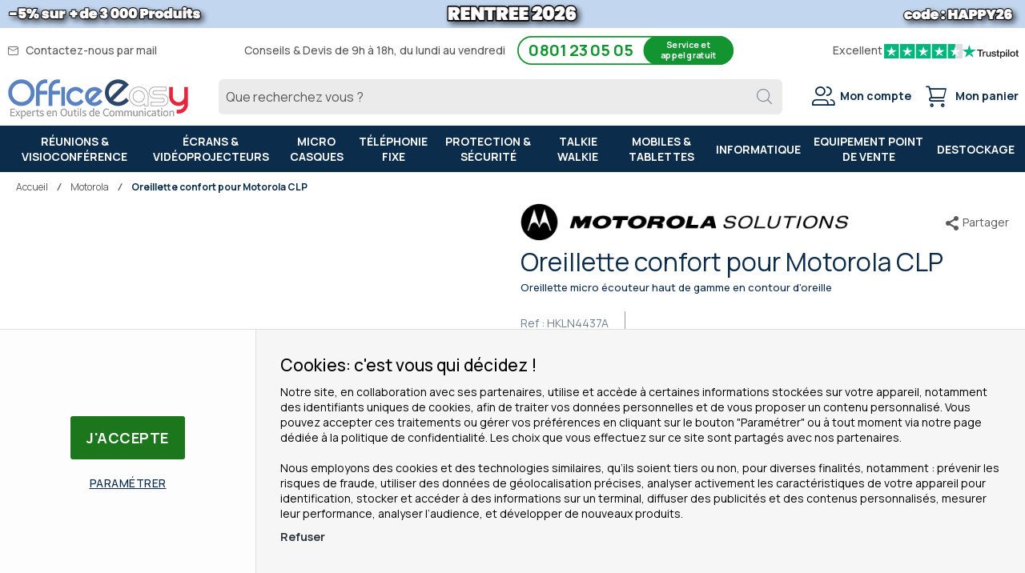

--- FILE ---
content_type: text/html; charset=UTF-8
request_url: https://www.officeeasy.fr/oreillette-confort-pour-motorola-clp.html
body_size: 36958
content:
<!doctype html>
<html lang="fr-FR">
    <head prefix="og: http://ogp.me/ns# fb: http://ogp.me/ns/fb# product: http://ogp.me/ns/product#">
                <meta charset="utf-8"/>
<meta name="title" content="HKLN4437A  - Accessoire - oreillette et Casque - Motorola"/>
<meta name="description" content="Oreillette HKLN4437A confort pour Motorola series CLP : Oreillette micro écouteur haut de gamme en contour d&#039;oreille, talkies walkies, accessoires, Motorola"/>
<meta name="keywords" content="Visioconférence, affichage dynamique, téléphonie"/>
<meta name="robots" content="INDEX,FOLLOW"/>
<meta name="viewport" content="width=device-width, initial-scale=1"/>
<meta name="format-detection" content="telephone=no"/>
<meta name="theme-color" content="#0c2c4b"/>
<meta http-equiv="Content-Language" content="fr-FR" />
<title>HKLN4437A  - Accessoire - oreillette et Casque - Motorola</title>
<link  rel="stylesheet" type="text/css"  media="all" href="https://www.officeeasy.fr/static/version1768834328/frontend/Oe/default/fr_FR/css/styles-m.css" />
<link  rel="stylesheet" type="text/css"  media="all" href="https://www.officeeasy.fr/static/version1768834328/frontend/Oe/default/fr_FR/HiPay_FullserviceMagento/css/styles.css" />
<link  rel="stylesheet" type="text/css"  media="all" href="https://www.officeeasy.fr/static/version1768834328/frontend/Oe/default/fr_FR/mage/gallery/gallery.css" />
<link  rel="stylesheet" type="text/css"  media="screen and (min-width: 768px)" href="https://www.officeeasy.fr/static/version1768834328/frontend/Oe/default/fr_FR/css/styles-l.css" />
<link  rel="stylesheet" type="text/css"  media="print" href="https://www.officeeasy.fr/static/version1768834328/frontend/Oe/default/fr_FR/css/print.css" />
<link  type="image/x-icon" rel="icon" href="https://www.officeeasy.fr/static/version1768834328/frontend/Oe/default/fr_FR/Magento_Theme/favicon.ico" />







<link rel="preload" as="font" crossorigin="anonymous" href="https://www.officeeasy.fr/static/version1768834328/frontend/Oe/default/fr_FR/fonts/office_easy_v4.woff2" />
<link  rel="manifest" href="https://www.officeeasy.fr/static/version1768834328/frontend/Oe/default/fr_FR/Oe_Pwa/json/manifest.webmanifest" />
<link  rel="apple-touch-icon" href="https://www.officeeasy.fr/static/version1768834328/frontend/Oe/default/fr_FR/Oe_Pwa/img/logo_maskable_192x192.png" />
<link  rel="stylesheet" href="https://fonts.googleapis.com/css2?family=Manrope:wght@400;500;700&display=swap" />
<link  rel="canonical" href="https://www.officeeasy.fr/oreillette-confort-pour-motorola-clp.html" />
<!--QAKmUlZspOI76yWmOpUE5yqeUEEuMmEY-->        <!-- Consent Mode -->



    <!-- Google Tag Manager -->
<meta name="google-site-verification" content="pFUmnD-kMEDD9gHmftqeyIMGz6YX3d178nAfVYKdldA" />
<meta name="p:domain_verify" content="edbb8977096ec2f293ecdcbc8daa1572" />
<meta name="y_key" content="94fd08b895947f63" />
<meta name="msvalidate.01" content="31173DE8A33FE07CEB09A7D1E7363366" />
<meta name="facebook-domain-verification" content="q3srwo4lxsndjcatn3wzt7qt6svj2r" />
    <link rel="alternate" hreflang="fr-FR" href="https://www.officeeasy.fr/oreillette-confort-pour-motorola-clp.html" />
    <link rel="alternate" hreflang="fr-BE" href="https://www.officeeasy.be/oreillette-confort-pour-motorola-clp.html" />
    <link rel="alternate" hreflang="nl-BE" href="https://www.officeeasy.be/nl/comfort-oortje-voor-motorola-clp.html" />
    <link rel="alternate" hreflang="nl-NL" href="https://www.officeeasy.nl/comfort-oortje-voor-motorola-clp.html" />
    

<!-- Google Tag Manager -->

<!-- End Google Tag Manager -->

    <link rel="preload" as="script" href="https://www.officeeasy.fr/static/version1768834328/frontend/Oe/default/fr_FR/magepack/bundle-common.min.js"/>

    <link rel="prefetch" as="script" href="https://www.officeeasy.fr/static/version1768834328/frontend/Oe/default/fr_FR/magepack/bundle-product.min.js"/>


<meta property="og:type" content="og:product" />
<meta property="og:title"
      content="Oreillette&#x20;confort&#x20;pour&#x20;Motorola&#x20;CLP" />
<meta property="og:image"
      content="https://www.officeeasy.fr/media/catalog/product/cache/e198091f898a450dd52464fc3bd27d45/H/K/HKLN4437A.jpg" />
<meta property="og:description"
      content="Oreillette&#x20;micro&#x20;&amp;eacute&#x3B;couteur&#x20;haut&#x20;de&#x20;gamme&#x20;en&#x20;contour&#x20;d&#x27;oreille&#x20;" />
<meta property="og:url" content="https://www.officeeasy.fr/oreillette-confort-pour-motorola-clp.html" />
    <meta property="product:price:amount" content="18.90"/>
    <meta property="product:price:currency"
      content="EUR"/>
    
    </head>
    <body data-container="body"
          data-mage-init='{"loaderAjax": {}, "loader": { "icon": "https://www.officeeasy.fr/static/version1768834328/frontend/Oe/default/fr_FR/images/loader-2.gif"}}'
        id="html-body" itemtype="http://schema.org/Product" itemscope="itemscope" class="catalog-product-view product-oreillette-confort-pour-motorola-clp fr_fr dispo-end-of-life page-layout-1column">
        

    <!-- Google Tag Manager (noscript) -->
    <noscript><iframe src="https://www.googletagmanager.com/ns.html?id=GTM-M7BHW8" height="0" width="0" style="display:none;visibility:hidden"></iframe></noscript>
    <!-- End Google Tag Manager (noscript) -->



    <noscript>
        <div class="message global noscript">
            <div class="content">
                <p>
                    <strong>Javascript est désactivé dans votre navigateur.</strong>
                    <span>
                        Pour une expérience optimale sur notre site, veuillez autoriser Javascript sur votre navigateur.                    </span>
                </p>
            </div>
        </div>
    </noscript>
<!-- ko scope: 'company' -->
<div class="message company-warning _hidden" data-bind="css: { _hidden: !isCompanyBlocked() }">
<span>
<!-- ko i18n: 'Your company account is blocked and you cannot place orders. If you have questions, please contact your company administrator.' --><!-- /ko -->
</span>
</div>
<!-- /ko -->


        

<div class="page-wrapper">
<div class="oe-mobile-header hidden-print">
    <div class="oe-mobile-header-phone">
        <div class="oe-phone-item">
            <div class="oe-schedule">
                du lundi au vendredi de 9h à 18h            </div>
        </div>
        <div class="oe-phone-item">
            <div class="oe-phone">
                <a href="tel:0801 23 05 05">
                    0801 23 05 05                    <span>Service et appel gratuit</span>
                </a>
            </div>
        </div>
    </div>
    <div class="oe-mobile-header-trustpilot">
        <div class="oe-trustpilot-item"><svg viewBox="0 0 251 46" xmlns="http://www.w3.org/2000/svg">
<g transform="translate(-200)">
<path class="color-picker" fill="#00b67a" d="M205.064416 46.330002h46.375587V0h-46.375587z"></path><path fill="#fff" d="M244.597022 19.711433l-26.3029 19.089218 3.837419-11.797827-10.047304-7.291391h12.418974l3.837418-11.798624 3.837418 11.798624h12.418975zm-16.255436 11.798642l7.183595-1.509576 2.862114 8.800152-10.045709-7.290576z"></path></g><g transform="translate(-150)">
<path class="color-picker" fill="#00b67a" d="M205.064416 46.330002h46.375587V0h-46.375587z"></path><path fill="#fff" d="M244.597022 19.711433l-26.3029 19.089218 3.837419-11.797827-10.047304-7.291391h12.418974l3.837418-11.798624 3.837418 11.798624h12.418975zm-16.255436 11.798642l7.183595-1.509576 2.862114 8.800152-10.045709-7.290576z"></path></g><g transform="translate(-100)">
<path class="color-picker" fill="#00b67a" d="M205.064416 46.330002h46.375587V0h-46.375587z"></path><path fill="#fff" d="M244.597022 19.711433l-26.3029 19.089218 3.837419-11.797827-10.047304-7.291391h12.418974l3.837418-11.798624 3.837418 11.798624h12.418975zm-16.255436 11.798642l7.183595-1.509576 2.862114 8.800152-10.045709-7.290576z"></path></g><g transform="translate(-50)">
<path class="color-picker" fill="#00b67a" d="M205.064416 46.330002h46.375587V0h-46.375587z"></path><path fill="#fff" d="M244.597022 19.711433l-26.3029 19.089218 3.837419-11.797827-10.047304-7.291391h12.418974l3.837418-11.798624 3.837418 11.798624h12.418975zm-16.255436 11.798642l7.183595-1.509576 2.862114 8.800152-10.045709-7.290576z"></path></g><g transform="translate(0)">
<path fill="#dcdce6" d="M205.064416 46.330002h46.375587V0h-46.375587z"></path><path class="color-picker" fill="#00b67a" d="M205.064416 46.330002h23.187793V0h-23.187793z"></path><path fill="#fff" d="M244.597022 19.711433l-26.3029 19.089218 3.837419-11.797827-10.047304-7.291391h12.418974l3.837418-11.798624 3.837418 11.798624h12.418975zm-16.255436 11.798642l7.183595-1.509576 2.862114 8.800152-10.045709-7.290576z"></path></g></svg>
</div>
        <div class="oe-trustpilot-item"><span><b>Excellent</b> avec <b>21000</b> avis</span></div>
        <div class="oe-trustpilot-item"><svg viewBox="0 0 126 31" xmlns="http://www.w3.org/2000/svg">
            <path class="logo-text" d="M33.074774 11.07005H45.81806v2.364196h-5.010656v13.290316h-2.755306V13.434246h-4.988435V11.07005h.01111zm12.198892 4.319629h2.355341v2.187433h.04444c.077771-.309334.222203-.60762.433295-.894859.211092-.287239.466624-.56343.766597-.79543.299972-.243048.633276-.430858.999909-.585525.366633-.14362.744377-.220953 1.12212-.220953.288863 0 .499955.011047.611056.022095.1111.011048.222202.033143.344413.04419v2.408387c-.177762-.033143-.355523-.055238-.544395-.077333-.188872-.022096-.366633-.033143-.544395-.033143-.422184 0-.822148.08838-1.199891.254096-.377744.165714-.699936.41981-.977689.740192-.277753.331429-.499955.729144-.666606 1.21524-.166652.486097-.244422 1.03848-.244422 1.668195v5.39125h-2.510883V15.38968h.01111zm18.220567 11.334883H61.02779v-1.579813h-.04444c-.311083.574477-.766597 1.02743-1.377653 1.369908-.611055.342477-1.233221.51924-1.866497.51924-1.499864 0-2.588654-.364573-3.25526-1.104765-.666606-.740193-.999909-1.856005-.999909-3.347437V15.38968h2.510883v6.948968c0 .994288.188872 1.701337.577725 2.1101.377744.408763.922139.618668 1.610965.618668.533285 0 .96658-.077333 1.322102-.243048.355524-.165714.644386-.37562.855478-.65181.222202-.265144.377744-.596574.477735-.972194.09999-.37562.144431-.784382.144431-1.226288v-6.573349h2.510883v11.323836zm4.27739-3.634675c.07777.729144.355522 1.237336.833257 1.535623.488844.287238 1.06657.441905 1.744286.441905.233312 0 .499954-.022095.799927-.055238.299973-.033143.588836-.110476.844368-.209905.266642-.099429.477734-.254096.655496-.452954.166652-.198857.244422-.452953.233312-.773335-.01111-.320381-.133321-.585525-.355523-.784382-.222202-.209906-.499955-.364573-.844368-.497144-.344413-.121525-.733267-.232-1.17767-.320382-.444405-.088381-.888809-.18781-1.344323-.287239-.466624-.099429-.922138-.232-1.355432-.37562-.433294-.14362-.822148-.342477-1.166561-.596573-.344413-.243048-.622166-.56343-.822148-.950097-.211092-.386668-.311083-.861716-.311083-1.436194 0-.618668.155542-1.12686.455515-1.54667.299972-.41981.688826-.75124 1.14434-1.005336.466624-.254095.97769-.430858 1.544304-.541334.566615-.099429 1.11101-.154667 1.622075-.154667.588836 0 1.15545.066286 1.688736.18781.533285.121524 1.02213.320381 1.455423.60762.433294.276191.788817.640764 1.07768 1.08267.288863.441905.466624.98324.544395 1.612955h-2.621984c-.122211-.596572-.388854-1.005335-.822148-1.204193-.433294-.209905-.933248-.309334-1.488753-.309334-.177762 0-.388854.011048-.633276.04419-.244422.033144-.466624.088382-.688826.165715-.211092.077334-.388854.198858-.544395.353525-.144432.154667-.222203.353525-.222203.60762 0 .309335.111101.552383.322193.740193.211092.18781.488845.342477.833258.475048.344413.121524.733267.232 1.177671.320382.444404.088381.899918.18781 1.366542.287239.455515.099429.899919.232 1.344323.37562.444404.14362.833257.342477 1.17767.596573.344414.254095.622166.56343.833258.93905.211092.37562.322193.850668.322193 1.40305 0 .673906-.155541 1.237336-.466624 1.712385-.311083.464001-.711047.850669-1.199891 1.137907-.488845.28724-1.04435.508192-1.644295.640764-.599946.132572-1.199891.198857-1.788727.198857-.722156 0-1.388762-.077333-1.999818-.243048-.611056-.165714-1.14434-.408763-1.588745-.729144-.444404-.33143-.799927-.740192-1.05546-1.226289-.255532-.486096-.388853-1.071621-.411073-1.745528h2.533103v-.022095zm8.288135-7.700208h1.899828v-3.402675h2.510883v3.402675h2.26646v1.867052h-2.26646v6.054109c0 .265143.01111.486096.03333.684954.02222.18781.07777.353524.155542.486096.07777.132572.199981.232.366633.298287.166651.066285.377743.099428.666606.099428.177762 0 .355523 0 .533285-.011047.177762-.011048.355523-.033143.533285-.077334v1.933338c-.277753.033143-.555505.055238-.811038.088381-.266642.033143-.533285.04419-.811037.04419-.666606 0-1.199891-.066285-1.599855-.18781-.399963-.121523-.722156-.309333-.944358-.552381-.233313-.243049-.377744-.541335-.466625-.905907-.07777-.364573-.13332-.784383-.144431-1.248384v-6.683825h-1.899827v-1.889147h-.02222zm8.454788 0h2.377562V16.9253h.04444c.355523-.662858.844368-1.12686 1.477644-1.414098.633276-.287239 1.310992-.430858 2.055369-.430858.899918 0 1.677625.154667 2.344231.475048.666606.309335 1.222111.740193 1.666515 1.292575.444405.552382.766597 1.193145.9888 1.92229.222202.729145.333303 1.513527.333303 2.3421 0 .762288-.099991 1.50248-.299973 2.20953-.199982.718096-.499955 1.347812-.899918 1.900194-.399964.552383-.911029.98324-1.533194 1.31467-.622166.33143-1.344323.497144-2.18869.497144-.366634 0-.733267-.033143-1.0999-.099429-.366634-.066286-.722157-.176762-1.05546-.320381-.333303-.14362-.655496-.33143-.933249-.56343-.288863-.232-.522175-.497144-.722157-.79543h-.04444v5.656393h-2.510883V15.38968zm8.77698 5.67849c0-.508193-.06666-1.005337-.199981-1.491433-.133321-.486096-.333303-.905907-.599946-1.281527-.266642-.37562-.599945-.673906-.988799-.894859-.399963-.220953-.855478-.342477-1.366542-.342477-1.05546 0-1.855387.364572-2.388672 1.093717-.533285.729144-.799928 1.701337-.799928 2.916578 0 .574478.066661 1.104764.211092 1.59086.144432.486097.344414.905908.633276 1.259432.277753.353525.611056.629716.99991.828574.388853.209905.844367.309334 1.355432.309334.577725 0 1.05546-.121524 1.455423-.353525.399964-.232.722157-.541335.97769-.905907.255531-.37562.444403-.79543.555504-1.270479.099991-.475049.155542-.961145.155542-1.458289zm4.432931-9.99812h2.510883v2.364197h-2.510883V11.07005zm0 4.31963h2.510883v11.334883h-2.510883V15.389679zm4.755124-4.31963h2.510883v15.654513h-2.510883V11.07005zm10.210184 15.963847c-.911029 0-1.722066-.154667-2.433113-.452953-.711046-.298287-1.310992-.718097-1.810946-1.237337-.488845-.530287-.866588-1.160002-1.12212-1.889147-.255533-.729144-.388854-1.535622-.388854-2.408386 0-.861716.133321-1.657147.388853-2.386291.255533-.729145.633276-1.35886 1.12212-1.889148.488845-.530287 1.0999-.93905 1.810947-1.237336.711047-.298286 1.522084-.452953 2.433113-.452953.911028 0 1.722066.154667 2.433112.452953.711047.298287 1.310992.718097 1.810947 1.237336.488844.530287.866588 1.160003 1.12212 1.889148.255532.729144.388854 1.524575.388854 2.38629 0 .872765-.133322 1.679243-.388854 2.408387-.255532.729145-.633276 1.35886-1.12212 1.889147-.488845.530287-1.0999.93905-1.810947 1.237337-.711046.298286-1.522084.452953-2.433112.452953zm0-1.977528c.555505 0 1.04435-.121524 1.455423-.353525.411074-.232.744377-.541335 1.01102-.916954.266642-.37562.455513-.806478.588835-1.281527.12221-.475049.188872-.961145.188872-1.45829 0-.486096-.066661-.961144-.188872-1.44724-.122211-.486097-.322193-.905907-.588836-1.281527-.266642-.37562-.599945-.673907-1.011019-.905907-.411074-.232-.899918-.353525-1.455423-.353525-.555505 0-1.04435.121524-1.455424.353525-.411073.232-.744376.541334-1.011019.905907-.266642.37562-.455514.79543-.588835 1.281526-.122211.486097-.188872.961145-.188872 1.447242 0 .497144.06666.98324.188872 1.458289.12221.475049.322193.905907.588835 1.281527.266643.37562.599946.684954 1.01102.916954.411073.243048.899918.353525 1.455423.353525zm6.4883-9.66669h1.899827v-3.402674h2.510883v3.402675h2.26646v1.867052h-2.26646v6.054109c0 .265143.01111.486096.03333.684954.02222.18781.07777.353524.155541.486096.077771.132572.199982.232.366634.298287.166651.066285.377743.099428.666606.099428.177762 0 .355523 0 .533285-.011047.177762-.011048.355523-.033143.533285-.077334v1.933338c-.277753.033143-.555505.055238-.811038.088381-.266642.033143-.533285.04419-.811037.04419-.666606 0-1.199891-.066285-1.599855-.18781-.399963-.121523-.722156-.309333-.944358-.552381-.233313-.243049-.377744-.541335-.466625-.905907-.07777-.364573-.133321-.784383-.144431-1.248384v-6.683825h-1.899827v-1.889147h-.02222z" fill="#191919"></path>
            <path class="logo-star color-picker" fill="#00B67A" d="M30.141707 11.07005H18.63164L15.076408.177071l-3.566342 10.892977L0 11.059002l9.321376
     6.739063-3.566343 10.88193 9.321375-6.728016 9.310266 6.728016-3.555233-10.88193 9.310266-6.728016z"></path>
            <path class="logo-star-notch" fill="#dcdce6" d="M21.631369 20.26169l-.799928-2.463625-5.755033 4.153914z"></path>
        </svg>
</div>
    </div>
</div>

<style>
    @media (min-width: 480px) {
        .oe-mobile-header {
            display: none !important;
        }
    }
</style>
<header class="page-header">    <div class="banner reinsurance_banner frame">
                            <img class="frame-image" src="https://www.officeeasy.fr/media/Oe_Banners/OFFRES_RENTREE_26.png" alt="" />
            <div class="frame-content">
                <style type="text/css">

@media(min-width:1200px) {
  .reinsurance_banner {background: linear-gradient(to right, #C2D7EF, #C2D7EF);text-align: center;height: 35px}
  .reinsurance_banner .frame-image {max-width: 1280px;}
  .reinsumob {display:none}
}

@media(max-width:1199px) {
         .reinsurance_banner {display:block}
        .reinsumob {background-color: #C2D7EF; color: black; display: flex; flex-wrap: wrap; justify-content: space-evenly;}
        .reinsurance_banner .frame-image {display:none}
        header.page-header {height: 140px}
        body.checkout-cart-index .reinsurance_banner {display:none}
 }
</style>
<div class="reinsumob">
<div style="font-size: 13px;">5% sur 3000 Produits</div>
<div style="font-size: 16px; font-weight: bold;">RENTREE 2026</div>
<div style="font-size: 13px;">code : HAPPY26</div>
</div>                    </div>
                    </div>
<div class="panel wrapper"><div class="panel header"><!-- ko scope: 'customer-companies' -->
    <!-- ko if: config().items != undefined && config().items.length > 1 -->
<div class="switcher company-select-switcher company-switcher-header-panel">
    <div class="actions dropdown options switcher-options">
            <div class="action toggle switcher-trigger"
                  role="button"
                  data-toggle="dropdown"
                  data-trigger-keypress-button="true"
                  data-bind="mageInit: {dropdown:{}}"
                  id="switcher-company-trigger"
            >
                <strong>
                    <span data-bind="i18n: 'Company:'"></span>
                    <span
                        data-bind="text: config().items.filter(company => company.current === true)[0].name"
                        class="selected-company-name"
                    ></span>
                </strong>
            </div>
            <ul class="company-select-menu dropdown switcher-dropdown" data-target="dropdown">
                <!-- ko foreach: { data: config().items, as: 'company' } -->
                <li data-bind="
                    css: {'company-select-menu-item': true, 'switcher-option': true, 'selected': company.current}"
                >
                    <a href="#"  data-bind="
                        text: company.name,
                        click: $parent.switchCompany.bind($parent, company)"
                       class="select-company-link"
                    >
                    </a>
                </li>
                <!-- /ko -->
            </ul>
    </div>
</div>
    <!-- /ko -->
<!-- /ko -->

<ul class="oe-contact-header"><li>
    <span data-offus="https://www.officeeasy.fr/contact" class="oe-mail">
        Contactez-nous par mail    </span></li>

<li class="hidden-print">
    <span class="oe-phone-note">Conseils & Devis de 9h à 18h, du lundi au vendredi</span>
    <div class="oe-phone">
        0801 23 05 05        <span>Service et appel gratuit</span>
    </div>
</li>

<li class="oe-trustpilot-header hidden-print">
    <div>
        Excellent    </div>
    <div style="width: 100px;height: 30px">
        <svg viewBox="0 0 251 46" xmlns="http://www.w3.org/2000/svg">
<g transform="translate(-200)">
<path class="color-picker" fill="#00b67a" d="M205.064416 46.330002h46.375587V0h-46.375587z"></path><path fill="#fff" d="M244.597022 19.711433l-26.3029 19.089218 3.837419-11.797827-10.047304-7.291391h12.418974l3.837418-11.798624 3.837418 11.798624h12.418975zm-16.255436 11.798642l7.183595-1.509576 2.862114 8.800152-10.045709-7.290576z"></path></g><g transform="translate(-150)">
<path class="color-picker" fill="#00b67a" d="M205.064416 46.330002h46.375587V0h-46.375587z"></path><path fill="#fff" d="M244.597022 19.711433l-26.3029 19.089218 3.837419-11.797827-10.047304-7.291391h12.418974l3.837418-11.798624 3.837418 11.798624h12.418975zm-16.255436 11.798642l7.183595-1.509576 2.862114 8.800152-10.045709-7.290576z"></path></g><g transform="translate(-100)">
<path class="color-picker" fill="#00b67a" d="M205.064416 46.330002h46.375587V0h-46.375587z"></path><path fill="#fff" d="M244.597022 19.711433l-26.3029 19.089218 3.837419-11.797827-10.047304-7.291391h12.418974l3.837418-11.798624 3.837418 11.798624h12.418975zm-16.255436 11.798642l7.183595-1.509576 2.862114 8.800152-10.045709-7.290576z"></path></g><g transform="translate(-50)">
<path class="color-picker" fill="#00b67a" d="M205.064416 46.330002h46.375587V0h-46.375587z"></path><path fill="#fff" d="M244.597022 19.711433l-26.3029 19.089218 3.837419-11.797827-10.047304-7.291391h12.418974l3.837418-11.798624 3.837418 11.798624h12.418975zm-16.255436 11.798642l7.183595-1.509576 2.862114 8.800152-10.045709-7.290576z"></path></g><g transform="translate(0)">
<path fill="#dcdce6" d="M205.064416 46.330002h46.375587V0h-46.375587z"></path><path class="color-picker" fill="#00b67a" d="M205.064416 46.330002h23.187793V0h-23.187793z"></path><path fill="#fff" d="M244.597022 19.711433l-26.3029 19.089218 3.837419-11.797827-10.047304-7.291391h12.418974l3.837418-11.798624 3.837418 11.798624h12.418975zm-16.255436 11.798642l7.183595-1.509576 2.862114 8.800152-10.045709-7.290576z"></path></g></svg>
    </div>
    <div style="width: 70px;height: 30px">
        <svg viewBox="0 0 126 31" xmlns="http://www.w3.org/2000/svg">
            <path class="logo-text" d="M33.074774 11.07005H45.81806v2.364196h-5.010656v13.290316h-2.755306V13.434246h-4.988435V11.07005h.01111zm12.198892 4.319629h2.355341v2.187433h.04444c.077771-.309334.222203-.60762.433295-.894859.211092-.287239.466624-.56343.766597-.79543.299972-.243048.633276-.430858.999909-.585525.366633-.14362.744377-.220953 1.12212-.220953.288863 0 .499955.011047.611056.022095.1111.011048.222202.033143.344413.04419v2.408387c-.177762-.033143-.355523-.055238-.544395-.077333-.188872-.022096-.366633-.033143-.544395-.033143-.422184 0-.822148.08838-1.199891.254096-.377744.165714-.699936.41981-.977689.740192-.277753.331429-.499955.729144-.666606 1.21524-.166652.486097-.244422 1.03848-.244422 1.668195v5.39125h-2.510883V15.38968h.01111zm18.220567 11.334883H61.02779v-1.579813h-.04444c-.311083.574477-.766597 1.02743-1.377653 1.369908-.611055.342477-1.233221.51924-1.866497.51924-1.499864 0-2.588654-.364573-3.25526-1.104765-.666606-.740193-.999909-1.856005-.999909-3.347437V15.38968h2.510883v6.948968c0 .994288.188872 1.701337.577725 2.1101.377744.408763.922139.618668 1.610965.618668.533285 0 .96658-.077333 1.322102-.243048.355524-.165714.644386-.37562.855478-.65181.222202-.265144.377744-.596574.477735-.972194.09999-.37562.144431-.784382.144431-1.226288v-6.573349h2.510883v11.323836zm4.27739-3.634675c.07777.729144.355522 1.237336.833257 1.535623.488844.287238 1.06657.441905 1.744286.441905.233312 0 .499954-.022095.799927-.055238.299973-.033143.588836-.110476.844368-.209905.266642-.099429.477734-.254096.655496-.452954.166652-.198857.244422-.452953.233312-.773335-.01111-.320381-.133321-.585525-.355523-.784382-.222202-.209906-.499955-.364573-.844368-.497144-.344413-.121525-.733267-.232-1.17767-.320382-.444405-.088381-.888809-.18781-1.344323-.287239-.466624-.099429-.922138-.232-1.355432-.37562-.433294-.14362-.822148-.342477-1.166561-.596573-.344413-.243048-.622166-.56343-.822148-.950097-.211092-.386668-.311083-.861716-.311083-1.436194 0-.618668.155542-1.12686.455515-1.54667.299972-.41981.688826-.75124 1.14434-1.005336.466624-.254095.97769-.430858 1.544304-.541334.566615-.099429 1.11101-.154667 1.622075-.154667.588836 0 1.15545.066286 1.688736.18781.533285.121524 1.02213.320381 1.455423.60762.433294.276191.788817.640764 1.07768 1.08267.288863.441905.466624.98324.544395 1.612955h-2.621984c-.122211-.596572-.388854-1.005335-.822148-1.204193-.433294-.209905-.933248-.309334-1.488753-.309334-.177762 0-.388854.011048-.633276.04419-.244422.033144-.466624.088382-.688826.165715-.211092.077334-.388854.198858-.544395.353525-.144432.154667-.222203.353525-.222203.60762 0 .309335.111101.552383.322193.740193.211092.18781.488845.342477.833258.475048.344413.121524.733267.232 1.177671.320382.444404.088381.899918.18781 1.366542.287239.455515.099429.899919.232 1.344323.37562.444404.14362.833257.342477 1.17767.596573.344414.254095.622166.56343.833258.93905.211092.37562.322193.850668.322193 1.40305 0 .673906-.155541 1.237336-.466624 1.712385-.311083.464001-.711047.850669-1.199891 1.137907-.488845.28724-1.04435.508192-1.644295.640764-.599946.132572-1.199891.198857-1.788727.198857-.722156 0-1.388762-.077333-1.999818-.243048-.611056-.165714-1.14434-.408763-1.588745-.729144-.444404-.33143-.799927-.740192-1.05546-1.226289-.255532-.486096-.388853-1.071621-.411073-1.745528h2.533103v-.022095zm8.288135-7.700208h1.899828v-3.402675h2.510883v3.402675h2.26646v1.867052h-2.26646v6.054109c0 .265143.01111.486096.03333.684954.02222.18781.07777.353524.155542.486096.07777.132572.199981.232.366633.298287.166651.066285.377743.099428.666606.099428.177762 0 .355523 0 .533285-.011047.177762-.011048.355523-.033143.533285-.077334v1.933338c-.277753.033143-.555505.055238-.811038.088381-.266642.033143-.533285.04419-.811037.04419-.666606 0-1.199891-.066285-1.599855-.18781-.399963-.121523-.722156-.309333-.944358-.552381-.233313-.243049-.377744-.541335-.466625-.905907-.07777-.364573-.13332-.784383-.144431-1.248384v-6.683825h-1.899827v-1.889147h-.02222zm8.454788 0h2.377562V16.9253h.04444c.355523-.662858.844368-1.12686 1.477644-1.414098.633276-.287239 1.310992-.430858 2.055369-.430858.899918 0 1.677625.154667 2.344231.475048.666606.309335 1.222111.740193 1.666515 1.292575.444405.552382.766597 1.193145.9888 1.92229.222202.729145.333303 1.513527.333303 2.3421 0 .762288-.099991 1.50248-.299973 2.20953-.199982.718096-.499955 1.347812-.899918 1.900194-.399964.552383-.911029.98324-1.533194 1.31467-.622166.33143-1.344323.497144-2.18869.497144-.366634 0-.733267-.033143-1.0999-.099429-.366634-.066286-.722157-.176762-1.05546-.320381-.333303-.14362-.655496-.33143-.933249-.56343-.288863-.232-.522175-.497144-.722157-.79543h-.04444v5.656393h-2.510883V15.38968zm8.77698 5.67849c0-.508193-.06666-1.005337-.199981-1.491433-.133321-.486096-.333303-.905907-.599946-1.281527-.266642-.37562-.599945-.673906-.988799-.894859-.399963-.220953-.855478-.342477-1.366542-.342477-1.05546 0-1.855387.364572-2.388672 1.093717-.533285.729144-.799928 1.701337-.799928 2.916578 0 .574478.066661 1.104764.211092 1.59086.144432.486097.344414.905908.633276 1.259432.277753.353525.611056.629716.99991.828574.388853.209905.844367.309334 1.355432.309334.577725 0 1.05546-.121524 1.455423-.353525.399964-.232.722157-.541335.97769-.905907.255531-.37562.444403-.79543.555504-1.270479.099991-.475049.155542-.961145.155542-1.458289zm4.432931-9.99812h2.510883v2.364197h-2.510883V11.07005zm0 4.31963h2.510883v11.334883h-2.510883V15.389679zm4.755124-4.31963h2.510883v15.654513h-2.510883V11.07005zm10.210184 15.963847c-.911029 0-1.722066-.154667-2.433113-.452953-.711046-.298287-1.310992-.718097-1.810946-1.237337-.488845-.530287-.866588-1.160002-1.12212-1.889147-.255533-.729144-.388854-1.535622-.388854-2.408386 0-.861716.133321-1.657147.388853-2.386291.255533-.729145.633276-1.35886 1.12212-1.889148.488845-.530287 1.0999-.93905 1.810947-1.237336.711047-.298286 1.522084-.452953 2.433113-.452953.911028 0 1.722066.154667 2.433112.452953.711047.298287 1.310992.718097 1.810947 1.237336.488844.530287.866588 1.160003 1.12212 1.889148.255532.729144.388854 1.524575.388854 2.38629 0 .872765-.133322 1.679243-.388854 2.408387-.255532.729145-.633276 1.35886-1.12212 1.889147-.488845.530287-1.0999.93905-1.810947 1.237337-.711046.298286-1.522084.452953-2.433112.452953zm0-1.977528c.555505 0 1.04435-.121524 1.455423-.353525.411074-.232.744377-.541335 1.01102-.916954.266642-.37562.455513-.806478.588835-1.281527.12221-.475049.188872-.961145.188872-1.45829 0-.486096-.066661-.961144-.188872-1.44724-.122211-.486097-.322193-.905907-.588836-1.281527-.266642-.37562-.599945-.673907-1.011019-.905907-.411074-.232-.899918-.353525-1.455423-.353525-.555505 0-1.04435.121524-1.455424.353525-.411073.232-.744376.541334-1.011019.905907-.266642.37562-.455514.79543-.588835 1.281526-.122211.486097-.188872.961145-.188872 1.447242 0 .497144.06666.98324.188872 1.458289.12221.475049.322193.905907.588835 1.281527.266643.37562.599946.684954 1.01102.916954.411073.243048.899918.353525 1.455423.353525zm6.4883-9.66669h1.899827v-3.402674h2.510883v3.402675h2.26646v1.867052h-2.26646v6.054109c0 .265143.01111.486096.03333.684954.02222.18781.07777.353524.155541.486096.077771.132572.199982.232.366634.298287.166651.066285.377743.099428.666606.099428.177762 0 .355523 0 .533285-.011047.177762-.011048.355523-.033143.533285-.077334v1.933338c-.277753.033143-.555505.055238-.811038.088381-.266642.033143-.533285.04419-.811037.04419-.666606 0-1.199891-.066285-1.599855-.18781-.399963-.121523-.722156-.309333-.944358-.552381-.233313-.243049-.377744-.541335-.466625-.905907-.07777-.364573-.133321-.784383-.144431-1.248384v-6.683825h-1.899827v-1.889147h-.02222z" fill="#191919"></path>
            <path class="logo-star color-picker" fill="#00B67A" d="M30.141707 11.07005H18.63164L15.076408.177071l-3.566342 10.892977L0 11.059002l9.321376
     6.739063-3.566343 10.88193 9.321375-6.728016 9.310266 6.728016-3.555233-10.88193 9.310266-6.728016z"></path>
            <path class="logo-star-notch" fill="#dcdce6" d="M21.631369 20.26169l-.799928-2.463625-5.755033 4.153914z"></path>
        </svg>
    </div>
</li>
<li>
    <span data-offus="https://www.officeeasy.fr/quotes" class="oe-quote">
        Demande de devis    </span></li>
</ul></div></div><div class="header content"><span data-action="toggle-nav" class="action nav-toggle"><span>Affichage navigation</span></span>
<a
    class="logo"
    href="https://www.officeeasy.fr/"
    title="OfficeEasy&#x20;Logo"
    aria-label="store logo">
    <img src="https://www.officeeasy.fr/static/version1768834328/frontend/Oe/default/fr_FR/images/logo_oe_home_fr.png"
         title="OfficeEasy&#x20;Logo"
         alt="OfficeEasy&#x20;Logo"
            width="230"                />
</a>
<div class="block block-search">
    <div class="block block-title"><strong>Chercher</strong></div>
    <div class="block block-content">
        <form class="form minisearch" id="search_mini_form"
              action="https://www.officeeasy.fr/catalogsearch/result/" method="get">
                        <div class="field search">
                <label class="label" for="search" data-role="minisearch-label">
                    <span>Chercher</span>
                </label>
                <div class="control">
                    <input id="search"
                           data-mage-init='{
                            "quickSearch": {
                                "formSelector": "#search_mini_form",
                                "url": "https://www.officeeasy.fr/search/ajax/suggest/",
                                "destinationSelector": "#search_autocomplete",
                                "minSearchLength": "3"
                            }
                        }'
                           type="text"
                           name="q"
                           value=""
                           placeholder="Que&#x20;recherchez&#x20;vous&#x20;&#x3F;"
                           class="input-text"
                           maxlength="128"
                           role="combobox"
                           aria-haspopup="false"
                           aria-autocomplete="both"
                           autocomplete="off"
                           aria-expanded="false"/>
                    <div id="search_autocomplete" class="search-autocomplete"></div>
                                    </div>
            </div>
            <div class="actions">
                <button type="submit"
                        title="Chercher"
                        class="action search"
                        aria-label="Search"
                >
                    <span>Chercher</span>
                </button>
            </div>
        </form>
    </div>
</div>
<ul class="compare wrapper"><li class="item link compare" data-bind="scope: 'compareProducts'" data-role="compare-products-link">
    <a class="action compare no-display" title="Comparer&#x20;des&#x20;produits"
       data-bind="attr: {'href': compareProducts().listUrl}, css: {'no-display': !compareProducts().count}"
    >
        Comparer des produits        <span class="counter qty" data-bind="text: compareProducts().countCaption"></span>
    </a>
</li>

</ul><div class="oe-printer">
<li class="hidden-print">
    <span class="oe-phone-note">Conseils & Devis de 9h à 18h, du lundi au vendredi</span>
    <div class="oe-phone">
        0801 23 05 05        <span>Service et appel gratuit</span>
    </div>
</li>

<li class="oe-trustpilot-header hidden-print">
    <div>
        Excellent    </div>
    <div style="width: 100px;height: 30px">
        <svg viewBox="0 0 251 46" xmlns="http://www.w3.org/2000/svg">
<g transform="translate(-200)">
<path class="color-picker" fill="#00b67a" d="M205.064416 46.330002h46.375587V0h-46.375587z"></path><path fill="#fff" d="M244.597022 19.711433l-26.3029 19.089218 3.837419-11.797827-10.047304-7.291391h12.418974l3.837418-11.798624 3.837418 11.798624h12.418975zm-16.255436 11.798642l7.183595-1.509576 2.862114 8.800152-10.045709-7.290576z"></path></g><g transform="translate(-150)">
<path class="color-picker" fill="#00b67a" d="M205.064416 46.330002h46.375587V0h-46.375587z"></path><path fill="#fff" d="M244.597022 19.711433l-26.3029 19.089218 3.837419-11.797827-10.047304-7.291391h12.418974l3.837418-11.798624 3.837418 11.798624h12.418975zm-16.255436 11.798642l7.183595-1.509576 2.862114 8.800152-10.045709-7.290576z"></path></g><g transform="translate(-100)">
<path class="color-picker" fill="#00b67a" d="M205.064416 46.330002h46.375587V0h-46.375587z"></path><path fill="#fff" d="M244.597022 19.711433l-26.3029 19.089218 3.837419-11.797827-10.047304-7.291391h12.418974l3.837418-11.798624 3.837418 11.798624h12.418975zm-16.255436 11.798642l7.183595-1.509576 2.862114 8.800152-10.045709-7.290576z"></path></g><g transform="translate(-50)">
<path class="color-picker" fill="#00b67a" d="M205.064416 46.330002h46.375587V0h-46.375587z"></path><path fill="#fff" d="M244.597022 19.711433l-26.3029 19.089218 3.837419-11.797827-10.047304-7.291391h12.418974l3.837418-11.798624 3.837418 11.798624h12.418975zm-16.255436 11.798642l7.183595-1.509576 2.862114 8.800152-10.045709-7.290576z"></path></g><g transform="translate(0)">
<path fill="#dcdce6" d="M205.064416 46.330002h46.375587V0h-46.375587z"></path><path class="color-picker" fill="#00b67a" d="M205.064416 46.330002h23.187793V0h-23.187793z"></path><path fill="#fff" d="M244.597022 19.711433l-26.3029 19.089218 3.837419-11.797827-10.047304-7.291391h12.418974l3.837418-11.798624 3.837418 11.798624h12.418975zm-16.255436 11.798642l7.183595-1.509576 2.862114 8.800152-10.045709-7.290576z"></path></g></svg>
    </div>
    <div style="width: 70px;height: 30px">
        <svg viewBox="0 0 126 31" xmlns="http://www.w3.org/2000/svg">
            <path class="logo-text" d="M33.074774 11.07005H45.81806v2.364196h-5.010656v13.290316h-2.755306V13.434246h-4.988435V11.07005h.01111zm12.198892 4.319629h2.355341v2.187433h.04444c.077771-.309334.222203-.60762.433295-.894859.211092-.287239.466624-.56343.766597-.79543.299972-.243048.633276-.430858.999909-.585525.366633-.14362.744377-.220953 1.12212-.220953.288863 0 .499955.011047.611056.022095.1111.011048.222202.033143.344413.04419v2.408387c-.177762-.033143-.355523-.055238-.544395-.077333-.188872-.022096-.366633-.033143-.544395-.033143-.422184 0-.822148.08838-1.199891.254096-.377744.165714-.699936.41981-.977689.740192-.277753.331429-.499955.729144-.666606 1.21524-.166652.486097-.244422 1.03848-.244422 1.668195v5.39125h-2.510883V15.38968h.01111zm18.220567 11.334883H61.02779v-1.579813h-.04444c-.311083.574477-.766597 1.02743-1.377653 1.369908-.611055.342477-1.233221.51924-1.866497.51924-1.499864 0-2.588654-.364573-3.25526-1.104765-.666606-.740193-.999909-1.856005-.999909-3.347437V15.38968h2.510883v6.948968c0 .994288.188872 1.701337.577725 2.1101.377744.408763.922139.618668 1.610965.618668.533285 0 .96658-.077333 1.322102-.243048.355524-.165714.644386-.37562.855478-.65181.222202-.265144.377744-.596574.477735-.972194.09999-.37562.144431-.784382.144431-1.226288v-6.573349h2.510883v11.323836zm4.27739-3.634675c.07777.729144.355522 1.237336.833257 1.535623.488844.287238 1.06657.441905 1.744286.441905.233312 0 .499954-.022095.799927-.055238.299973-.033143.588836-.110476.844368-.209905.266642-.099429.477734-.254096.655496-.452954.166652-.198857.244422-.452953.233312-.773335-.01111-.320381-.133321-.585525-.355523-.784382-.222202-.209906-.499955-.364573-.844368-.497144-.344413-.121525-.733267-.232-1.17767-.320382-.444405-.088381-.888809-.18781-1.344323-.287239-.466624-.099429-.922138-.232-1.355432-.37562-.433294-.14362-.822148-.342477-1.166561-.596573-.344413-.243048-.622166-.56343-.822148-.950097-.211092-.386668-.311083-.861716-.311083-1.436194 0-.618668.155542-1.12686.455515-1.54667.299972-.41981.688826-.75124 1.14434-1.005336.466624-.254095.97769-.430858 1.544304-.541334.566615-.099429 1.11101-.154667 1.622075-.154667.588836 0 1.15545.066286 1.688736.18781.533285.121524 1.02213.320381 1.455423.60762.433294.276191.788817.640764 1.07768 1.08267.288863.441905.466624.98324.544395 1.612955h-2.621984c-.122211-.596572-.388854-1.005335-.822148-1.204193-.433294-.209905-.933248-.309334-1.488753-.309334-.177762 0-.388854.011048-.633276.04419-.244422.033144-.466624.088382-.688826.165715-.211092.077334-.388854.198858-.544395.353525-.144432.154667-.222203.353525-.222203.60762 0 .309335.111101.552383.322193.740193.211092.18781.488845.342477.833258.475048.344413.121524.733267.232 1.177671.320382.444404.088381.899918.18781 1.366542.287239.455515.099429.899919.232 1.344323.37562.444404.14362.833257.342477 1.17767.596573.344414.254095.622166.56343.833258.93905.211092.37562.322193.850668.322193 1.40305 0 .673906-.155541 1.237336-.466624 1.712385-.311083.464001-.711047.850669-1.199891 1.137907-.488845.28724-1.04435.508192-1.644295.640764-.599946.132572-1.199891.198857-1.788727.198857-.722156 0-1.388762-.077333-1.999818-.243048-.611056-.165714-1.14434-.408763-1.588745-.729144-.444404-.33143-.799927-.740192-1.05546-1.226289-.255532-.486096-.388853-1.071621-.411073-1.745528h2.533103v-.022095zm8.288135-7.700208h1.899828v-3.402675h2.510883v3.402675h2.26646v1.867052h-2.26646v6.054109c0 .265143.01111.486096.03333.684954.02222.18781.07777.353524.155542.486096.07777.132572.199981.232.366633.298287.166651.066285.377743.099428.666606.099428.177762 0 .355523 0 .533285-.011047.177762-.011048.355523-.033143.533285-.077334v1.933338c-.277753.033143-.555505.055238-.811038.088381-.266642.033143-.533285.04419-.811037.04419-.666606 0-1.199891-.066285-1.599855-.18781-.399963-.121523-.722156-.309333-.944358-.552381-.233313-.243049-.377744-.541335-.466625-.905907-.07777-.364573-.13332-.784383-.144431-1.248384v-6.683825h-1.899827v-1.889147h-.02222zm8.454788 0h2.377562V16.9253h.04444c.355523-.662858.844368-1.12686 1.477644-1.414098.633276-.287239 1.310992-.430858 2.055369-.430858.899918 0 1.677625.154667 2.344231.475048.666606.309335 1.222111.740193 1.666515 1.292575.444405.552382.766597 1.193145.9888 1.92229.222202.729145.333303 1.513527.333303 2.3421 0 .762288-.099991 1.50248-.299973 2.20953-.199982.718096-.499955 1.347812-.899918 1.900194-.399964.552383-.911029.98324-1.533194 1.31467-.622166.33143-1.344323.497144-2.18869.497144-.366634 0-.733267-.033143-1.0999-.099429-.366634-.066286-.722157-.176762-1.05546-.320381-.333303-.14362-.655496-.33143-.933249-.56343-.288863-.232-.522175-.497144-.722157-.79543h-.04444v5.656393h-2.510883V15.38968zm8.77698 5.67849c0-.508193-.06666-1.005337-.199981-1.491433-.133321-.486096-.333303-.905907-.599946-1.281527-.266642-.37562-.599945-.673906-.988799-.894859-.399963-.220953-.855478-.342477-1.366542-.342477-1.05546 0-1.855387.364572-2.388672 1.093717-.533285.729144-.799928 1.701337-.799928 2.916578 0 .574478.066661 1.104764.211092 1.59086.144432.486097.344414.905908.633276 1.259432.277753.353525.611056.629716.99991.828574.388853.209905.844367.309334 1.355432.309334.577725 0 1.05546-.121524 1.455423-.353525.399964-.232.722157-.541335.97769-.905907.255531-.37562.444403-.79543.555504-1.270479.099991-.475049.155542-.961145.155542-1.458289zm4.432931-9.99812h2.510883v2.364197h-2.510883V11.07005zm0 4.31963h2.510883v11.334883h-2.510883V15.389679zm4.755124-4.31963h2.510883v15.654513h-2.510883V11.07005zm10.210184 15.963847c-.911029 0-1.722066-.154667-2.433113-.452953-.711046-.298287-1.310992-.718097-1.810946-1.237337-.488845-.530287-.866588-1.160002-1.12212-1.889147-.255533-.729144-.388854-1.535622-.388854-2.408386 0-.861716.133321-1.657147.388853-2.386291.255533-.729145.633276-1.35886 1.12212-1.889148.488845-.530287 1.0999-.93905 1.810947-1.237336.711047-.298286 1.522084-.452953 2.433113-.452953.911028 0 1.722066.154667 2.433112.452953.711047.298287 1.310992.718097 1.810947 1.237336.488844.530287.866588 1.160003 1.12212 1.889148.255532.729144.388854 1.524575.388854 2.38629 0 .872765-.133322 1.679243-.388854 2.408387-.255532.729145-.633276 1.35886-1.12212 1.889147-.488845.530287-1.0999.93905-1.810947 1.237337-.711046.298286-1.522084.452953-2.433112.452953zm0-1.977528c.555505 0 1.04435-.121524 1.455423-.353525.411074-.232.744377-.541335 1.01102-.916954.266642-.37562.455513-.806478.588835-1.281527.12221-.475049.188872-.961145.188872-1.45829 0-.486096-.066661-.961144-.188872-1.44724-.122211-.486097-.322193-.905907-.588836-1.281527-.266642-.37562-.599945-.673907-1.011019-.905907-.411074-.232-.899918-.353525-1.455423-.353525-.555505 0-1.04435.121524-1.455424.353525-.411073.232-.744376.541334-1.011019.905907-.266642.37562-.455514.79543-.588835 1.281526-.122211.486097-.188872.961145-.188872 1.447242 0 .497144.06666.98324.188872 1.458289.12221.475049.322193.905907.588835 1.281527.266643.37562.599946.684954 1.01102.916954.411073.243048.899918.353525 1.455423.353525zm6.4883-9.66669h1.899827v-3.402674h2.510883v3.402675h2.26646v1.867052h-2.26646v6.054109c0 .265143.01111.486096.03333.684954.02222.18781.07777.353524.155541.486096.077771.132572.199982.232.366634.298287.166651.066285.377743.099428.666606.099428.177762 0 .355523 0 .533285-.011047.177762-.011048.355523-.033143.533285-.077334v1.933338c-.277753.033143-.555505.055238-.811038.088381-.266642.033143-.533285.04419-.811037.04419-.666606 0-1.199891-.066285-1.599855-.18781-.399963-.121523-.722156-.309333-.944358-.552381-.233313-.243049-.377744-.541335-.466625-.905907-.07777-.364573-.133321-.784383-.144431-1.248384v-6.683825h-1.899827v-1.889147h-.02222z" fill="#191919"></path>
            <path class="logo-star color-picker" fill="#00B67A" d="M30.141707 11.07005H18.63164L15.076408.177071l-3.566342 10.892977L0 11.059002l9.321376
     6.739063-3.566343 10.88193 9.321375-6.728016 9.310266 6.728016-3.555233-10.88193 9.310266-6.728016z"></path>
            <path class="logo-star-notch" fill="#dcdce6" d="M21.631369 20.26169l-.799928-2.463625-5.755033 4.153914z"></path>
        </svg>
    </div>
</li>
</div><ul class="header links"><li data-block="customer-menu-main" tabindex="0" class="customer-menu-main">
    <a href="https://www.officeeasy.fr/customer/account/" rel="nofollow">Mon compte</a>

    

    <div style="display: none" data-role="dropdownDialog"
         data-mage-init='{"dropdownDialog":{
                "appendTo":"[data-block=customer-menu-main]",
                "triggerTarget":".customer-menu-main",
                "triggerEvent": "mouseenter",
                "closeOnMouseLeave": true,
                "closeOnEscape": true,
                "trigger": "[data-trigger=open-customer-menu]",
                "triggerClass":"active",
                "parentClass":"active",
                "buttons":[]}}'>
        <ul class="header links">
            <li class="customer-welcome">
    <span>Vous avez déjà un compte&nbsp;:</span>
    <span data-offus="https://www.officeeasy.fr/customer/account/login/">Connexion</span></li>
<li class="additional-login-data">
    <div class="block block-social-login">
<div class="block-title">
    <strong id="block-new-customer-heading" role="heading" aria-level="2">
        Connectez-vous ou créez votre compte en un clic.    </strong>
</div>
<div id="g_id_onload"
     data-client_id="334565553877-3sj347aru5dsk9iiq3hudvijdk34c60c.apps.googleusercontent.com"
     data-context="signin"
     data-ux_mode="popup"
     data-login_uri="https://www.officeeasy.fr/oesocials_google/login/index/"
     data-auto_prompt="false">
</div>

<div class="g_id_signin"
     data-locale="fr"
     data-type="standard"
     data-shape="rectangular"
     data-theme="filled_blue"
     data-text="signin_with"
     data-size="large"
     data-logo_alignment="left">
</div>
</div>
</li>
<li class="customer-create">
    <span>Créer un compte</span>
    <span data-offus="https://www.officeeasy.fr/customer/account/create/">Particulier</span>    <span data-offus="https://www.officeeasy.fr/company/account/create/">Entreprise</span></li>
        </ul>
    </div>
    
</li>
</ul>
<a data-block="minicart" class="minicart-wrapper" href="https://www.officeeasy.fr/checkout/cart/" rel="nofollow">
    <span class="action showcart" data-bind="scope: 'minicart_content'">
        <span class="counter qty empty"
              data-bind="css: { empty: !!getCartParam('summary_count') == false && !isLoading() }, blockLoader: isLoading">
            <span class="counter-number">
                <!-- ko if: getCartParam('summary_count') -->
                <!-- ko text: getCartParam('summary_count').toLocaleString(window.LOCALE) --><!-- /ko -->
                <!-- /ko -->
            </span>
            <span class="counter-label">
            <!-- ko if: getCartParam('summary_count') -->
                <!-- ko text: getCartParam('summary_count').toLocaleString(window.LOCALE) --><!-- /ko -->
                <!-- ko i18n: 'items' --><!-- /ko -->
                <!-- /ko -->
            </span>
        </span>
        <span class="text">Mon panier</span>
    </span>
            <div class="block block-minicart"
             data-role="dropdownDialog"
             style="display: none;"
             data-mage-init='{"dropdownDialog":{
                "appendTo":"[data-block=minicart]",
                "triggerTarget":".minicart-wrapper",
                "triggerEvent": "mouseenter",
                "timeout": "200",
                "closeOnMouseLeave": true,
                "closeOnEscape": true,
                "triggerClass":"active",
                "parentClass":"active",
                "buttons":[]}}'>
            <div id="minicart-content-wrapper" data-bind="scope: 'minicart_content'">
                <!-- ko template: getTemplate() --><!-- /ko -->
            </div>
            
                    </div>
            
</a>
</div>        

    
</header><div id="menu-overlay" style="display: none"></div>
    <div class="sections nav-sections">
                <div class="section-items nav-sections-items"
             data-mage-init='{"tabs":{"openedState":"active"}}'>
                                            <div class="section-item-title nav-sections-item-title"
                     data-role="collapsible">
                    <a class="nav-sections-item-switch"
                       data-toggle="switch" href="#store.menu">
                        Menu                    </a>
                </div>
                <div class="section-item-content nav-sections-item-content"
                     id="store.menu"
                     data-role="content">
                    
<nav class="navigation" data-action="navigation">
    <ul data-mage-init='{"oeMegaMenu":{}}'>
        <li  class="level0 nav-1 category-item first level-top parent"><a href="https://www.officeeasy.fr/telephone-conference.html"  class="level-top" ><span>RÉUNIONS &amp; VISIOCONFÉRENCE</span></a><div class="menu-wrapper"><div class="menu-content-wrapper"></div></div></li><li  class="level0 nav-2 category-item level-top parent"><a href="https://www.officeeasy.fr/ecran-affichage-dynamique-et-publicitaire.html"  class="level-top" ><span>ÉCRANS &amp; VIDÉOPROJECTEURS</span></a><div class="menu-wrapper"><div class="menu-content-wrapper"></div></div></li><li  class="level0 nav-3 category-item level-top parent"><a href="https://www.officeeasy.fr/casque-telephonique.html"  class="level-top" ><span>MICRO CASQUES</span></a><div class="menu-wrapper"><div class="menu-content-wrapper"></div></div></li><li  class="level0 nav-4 category-item level-top parent"><a href="https://www.officeeasy.fr/telephone-filaire.html"  class="level-top" ><span>TÉLÉPHONIE FIXE</span></a><div class="menu-wrapper"><div class="menu-content-wrapper"></div></div></li><li  class="level0 nav-5 category-item level-top parent"><a href="https://www.officeeasy.fr/alarmes-securite.html"  class="level-top" ><span>PROTECTION &amp; SÉCURITÉ</span></a><div class="menu-wrapper"><div class="menu-content-wrapper"></div></div></li><li  class="level0 nav-6 category-item level-top parent"><a href="https://www.officeeasy.fr/talkie-walkie.html"  class="level-top" ><span>TALKIE WALKIE</span></a><div class="menu-wrapper"><div class="menu-content-wrapper"></div></div></li><li  class="level0 nav-7 category-item level-top parent"><a href="https://www.officeeasy.fr/telephonie-mobile.html"  class="level-top" ><span>MOBILES &amp; TABLETTES</span></a><div class="menu-wrapper"><div class="menu-content-wrapper"></div></div></li><li  class="level0 nav-8 category-item level-top parent"><a href="https://www.officeeasy.fr/informatique.html"  class="level-top" ><span>INFORMATIQUE </span></a><div class="menu-wrapper"><div class="menu-content-wrapper"></div></div></li><li  class="level0 nav-9 category-item level-top parent"><a href="https://www.officeeasy.fr/passerelles-switch.html"  class="level-top" ><span>EQUIPEMENT POINT DE VENTE</span></a><div class="menu-wrapper"><div class="menu-content-wrapper"></div></div></li><li  class="level0 nav-10 category-item last level-top parent"><a href="https://www.officeeasy.fr/destockage.html"  class="level-top" ><span>Destockage</span></a><div class="menu-wrapper"><div class="menu-content-wrapper"></div></div></li>            </ul>
</nav>
                </div>
                                            <div class="section-item-title nav-sections-item-title"
                     data-role="collapsible">
                    <a class="nav-sections-item-switch"
                       data-toggle="switch" href="#store.links">
                        Compte                    </a>
                </div>
                <div class="section-item-content nav-sections-item-content"
                     id="store.links"
                     data-role="content">
                    <!-- Account links -->                </div>
                                            <div class="section-item-title nav-sections-item-title"
                     data-role="collapsible">
                    <a class="nav-sections-item-switch"
                       data-toggle="switch" href="#store.settings">
                        Paramètres                    </a>
                </div>
                <div class="section-item-content nav-sections-item-content"
                     id="store.settings"
                     data-role="content">
                    <!-- ko scope: 'customer-companies' -->
    <!-- ko if: config().items != undefined && config().items.length > 1 -->
<div class="switcher company-select-switcher ">
    <div class="actions dropdown options switcher-options">
            <div class="action toggle switcher-trigger"
                  role="button"
                  data-toggle="dropdown"
                  data-trigger-keypress-button="true"
                  data-bind="mageInit: {dropdown:{}}"
                  id="switcher-company-trigger"
            >
                <strong>
                    <span data-bind="i18n: 'Company:'"></span>
                    <span
                        data-bind="text: config().items.filter(company => company.current === true)[0].name"
                        class="selected-company-name"
                    ></span>
                </strong>
            </div>
            <ul class="company-select-menu dropdown switcher-dropdown" data-target="dropdown">
                <!-- ko foreach: { data: config().items, as: 'company' } -->
                <li data-bind="
                    css: {'company-select-menu-item': true, 'switcher-option': true, 'selected': company.current}"
                >
                    <a href="#"  data-bind="
                        text: company.name,
                        click: $parent.switchCompany.bind($parent, company)"
                       class="select-company-link"
                    >
                    </a>
                </li>
                <!-- /ko -->
            </ul>
    </div>
</div>
    <!-- /ko -->
<!-- /ko -->

                </div>
                    </div>
    </div>
<div class="breadcrumbs">
    <ul class="items" itemscope itemtype="https://schema.org/BreadcrumbList">
        <li class="item home" itemprop="itemListElement" itemscope itemtype="https://schema.org/ListItem">
            <a href="https://www.officeeasy.fr/" title="Aller à la page d'accueil"
               itemprop="item" itemscope itemtype="https://schema.org/WebPage" itemid="https://www.officeeasy.fr/">
                <span itemprop="name">Accueil</span>
            </a>
            <meta itemprop="position" content="1"/>
        </li>
                            <li class="item product" itemprop="itemListElement" itemscope itemtype="https://schema.org/ListItem">
                <a href="https://www.officeeasy.fr/motorola" itemprop="item" itemscope itemtype="https://schema.org/WebPage" itemid="https://www.officeeasy.fr/motorola">
                    <span itemprop="name">Motorola</span>
                </a>
                <meta itemprop="position" content="2"/>
            </li>
                <li class="item product" itemprop="itemListElement" itemscope itemtype="https://schema.org/ListItem">
            <strong itemprop="name">Oreillette confort pour Motorola CLP</strong>
            <meta itemprop="position" content="3"/>
        </li>
    </ul>
</div>
<main id="maincontent" class="page-main"><a id="contentarea" tabindex="-1"></a>
<div class="page messages"><div data-placeholder="messages"></div>
<div data-bind="scope: 'messages'">
    <!-- ko if: cookieMessagesObservable() && cookieMessagesObservable().length > 0 -->
    <div aria-atomic="true" role="alert" class="messages" data-bind="foreach: {
        data: cookieMessagesObservable(), as: 'message'
    }">
        <div data-bind="attr: {
            class: 'message-' + message.type + ' ' + message.type + ' message',
            'data-ui-id': 'message-' + message.type
        }">
            <div data-bind="html: $parent.prepareMessageForHtml(message.text)"></div>
        </div>
    </div>
    <!-- /ko -->

    <div aria-atomic="true" role="alert" class="messages" data-bind="foreach: {
        data: messages().messages, as: 'message'
    }, afterRender: purgeMessages">
        <div data-bind="attr: {
            class: 'message-' + message.type + ' ' + message.type + ' message',
            'data-ui-id': 'message-' + message.type
        }">
            <div data-bind="html: $parent.prepareMessageForHtml(message.text)"></div>
        </div>
    </div>
</div>


</div><div class="columns"><div class="column main"><div class="main-column-right"><div class="brand-logo" id="show-sku">
            <div itemprop="brand" itemtype="https://schema.org/Brand" itemscope style="display: none;">
            <meta itemprop="name" content="Motorola" />
        </div>
                    <a href="https://www.officeeasy.fr/motorola">
                <img src="/media/catalog/category/Motorola_Solutions_54px.png" alt="Motorola" />
            </a>
            </div>

<div class="product attribute print hidden-print">
    <a class="title" href="#" OnClick="javascript:window.print()"><span>Imprimer</span></a>
</div>
<div class="product attribute share hidden-print">
    <div class="title"><span>Partager</span></div>
    <ul>
        <li class="twitter">
            <a href="https://twitter.com/intent/tweet?url=https://www.officeeasy.fr/oreillette-confort-pour-motorola-clp.html&text=Oreillette confort pour Motorola CLP" target="_blank" rel="noopener nofollow"><span>Twitter</span></a>
        </li>
        <li class="linkedin">
            <a href="https://www.linkedin.com/shareArticle?url=https://www.officeeasy.fr/oreillette-confort-pour-motorola-clp.html" target="_blank" rel="noopener nofollow"><span>Linkedin</span></a>
        </li>
    </ul>
</div>

<div id="product-by-mail" class="temporary" style="display:none">
    <button type="button" id="product-by-mail-button" data-mage-init='{"Oe_ProductByMail/js/product-by-mail": {}}'>
        <span>e-mail</span>
    </button>
</div>

<div id="product-by-mail-modal" style="display:none;">
    <form action="product_by_mail/product/sendByMail" method="post" id="product-by-mail-form"
          data-mage-init='{"validation": {}}'>
        <input type="hidden" name="product_id" value="2984">
        <input type="hidden" name="regular_price" value="33.750000">
        <input type="hidden" name="final_price" value="18.9">
        <div class="field required">
            <label for="product-by-mail-email" class="label">
                Saisissez votre email            </label>
            <div class="control">
                <input type="email"
                       name="email"
                       id="product-by-mail-email"
                       class="input-text required-entry validate-email"
                       data-validate="{required:true, 'validate-email':true}"/>
            </div>
        </div>
        <div class="actions-toolbar">
            <button type="submit" class="action primary" id="product-by-mail-submit">
                <span>Envoyer</span>
            </button>
        </div>
    </form>
</div>



<style>
    #product-by-mail-submit {
        float: right;
        margin: 10px 0;
    }
    #product-by-mail-button {
        border: none;
        background: #fff;
        padding: 0;
        line-height: 30px;
        font-weight: 400;
        color: #595959;
    }
</style>
<div class="page-title-wrapper&#x20;product">
    <h1 class="page-title"
                >
        <span class="base" data-ui-id="page-title-wrapper" itemprop="name">Oreillette confort pour Motorola CLP</span>    </h1>
    </div>
<div class="product-info-primary">
    <div class="product attribute overview">
                        <h2 class="value" data="desc"><p><span style="font-size: small;">Oreillette micro &eacute;couteur haut de gamme en contour d'oreille </span></p></h2>
    </div>
</div><div class="main-sub-title">
    <div class="product attribute sku">
                    <strong class="type">SKU</strong>
                        <div class="value" itemprop="sku">OETW4437A</div>
    </div>

<div class="guarantee">
    </div>
<div class="brand-name">
            de        <a href="https://www.officeeasy.fr/motorola">
            Motorola        </a>
    </div>
<h2 class="product attribute oe-number">
    <strong class="type">Ref :</strong>
    <div class="value" itemprop="mpn">HKLN4437A</div>
</h2>
    <span itemprop="gtin13" style="display:none;">0723755540644</span>

</div><div class="product-info-main">    <div itemprop="offers" itemscope itemtype="https://schema.org/Offer" style="display:contents">
        <div class="product-info-price">
<div class="sticker-save">
</div>
</div>                            <meta itemprop="price" content="18.90" />
                <meta itemprop="priceCurrency" content="EUR" />
        <meta itemprop="availability" content="https://schema.org/Discontinued" />
        <meta itemprop="itemCondition" content="https://schema.org/NewCondition" />
        <div itemprop="seller" itemscope itemtype="http://schema.org/Organization" style="display:contents">
    <meta itemprop="name" content="OfficeEasy.fr">
    <link itemprop="url" href="#organization-officeeasy">
</div>        <link itemprop="url" content="https://www.officeeasy.fr/oreillette-confort-pour-motorola-clp.html" />
                <div itemprop="shippingDetails" itemtype="https://schema.org/OfferShippingDetails" itemscope>
            <div itemprop="shippingRate" itemtype="https://schema.org/MonetaryAmount" itemscope>
                <meta itemprop="minValue" content="4.95" />
                <meta itemprop="maxValue" content="79.95" />
                <meta itemprop="currency" content="EUR" />
            </div>
            <div itemprop="shippingDestination" itemtype="https://schema.org/DefinedRegion" itemscope>
                                <meta itemprop="addressCountry" content="BE" />
                                <meta itemprop="addressCountry" content="FR" />
                                <meta itemprop="addressCountry" content="GF" />
                                <meta itemprop="addressCountry" content="PF" />
                                <meta itemprop="addressCountry" content="GP" />
                                <meta itemprop="addressCountry" content="MQ" />
                                <meta itemprop="addressCountry" content="YT" />
                                <meta itemprop="addressCountry" content="MC" />
                                <meta itemprop="addressCountry" content="NC" />
                                <meta itemprop="addressCountry" content="RE" />
                                <meta itemprop="addressCountry" content="BL" />
                                <meta itemprop="addressCountry" content="MF" />
                                <meta itemprop="addressCountry" content="PM" />
                                <meta itemprop="addressCountry" content="CH" />
                            </div>
            <div itemprop="deliveryTime" itemtype="https://schema.org/ShippingDeliveryTime" itemscope>
                <div itemprop="handlingTime" itemtype="https://schema.org/QuantitativeValue" itemscope>
                    <meta itemprop="minValue" content="0" />
                    <meta itemprop="maxValue" content="2" />
                    <meta itemprop="unitCode" content="DAY" />
                </div>
                <div itemprop="transitTime" itemtype="https://schema.org/QuantitativeValue" itemscope>
                    <meta itemprop="minValue" content="1" />
                    <meta itemprop="maxValue" content="5" />
                    <meta itemprop="unitCode" content="DAY" />
                </div>
            </div>
        </div>
        <div itemprop="hasMerchantReturnPolicy" itemtype="https://schema.org/MerchantReturnPolicy" itemscope>
                        <meta itemprop="applicableCountry" content="BE" />
                        <meta itemprop="applicableCountry" content="FR" />
                        <meta itemprop="applicableCountry" content="GF" />
                        <meta itemprop="applicableCountry" content="PF" />
                        <meta itemprop="applicableCountry" content="GP" />
                        <meta itemprop="applicableCountry" content="MQ" />
                        <meta itemprop="applicableCountry" content="YT" />
                        <meta itemprop="applicableCountry" content="MC" />
                        <meta itemprop="applicableCountry" content="NC" />
                        <meta itemprop="applicableCountry" content="RE" />
                        <meta itemprop="applicableCountry" content="BL" />
                        <meta itemprop="applicableCountry" content="MF" />
                        <meta itemprop="applicableCountry" content="PM" />
                        <meta itemprop="applicableCountry" content="CH" />
                        <meta itemprop="returnPolicyCategory" content="https://schema.org/MerchantReturnFiniteReturnWindow" />
            <meta itemprop="merchantReturnDays" content="15" />
            <meta itemprop="returnMethod" content="https://schema.org/ReturnByMail" />
            <meta itemprop="returnFees" content="https://schema.org/FreeReturn" />
        </div>
            </div>
        
                <div class="stock end-of-life">
                <span>En fin de vie</span>
            </div>
            



<div class="product-add-form">
    <form data-product-sku="OETW4437A"
          action="https://www.officeeasy.fr/checkout/cart/add/uenc/aHR0cHM6Ly93d3cub2ZmaWNlZWFzeS5mci9vcmVpbGxldHRlLWNvbmZvcnQtcG91ci1tb3Rvcm9sYS1jbHAuaHRtbA~~/product/2984/" method="post"
          id="product_addtocart_form">
        <input type="hidden" name="product" value="2984" />
        <input type="hidden" name="selected_configurable_option" value="" />
        <input type="hidden" name="related_product" id="related-products-field" value="" />
        <input type="hidden" name="item"  value="2984" />
        <input name="form_key" type="hidden" value="OE4rvznyUdt1aVk3" />                                    <div class="oe-replace-box-to-cart">
            </div>

<div class="product-social-links">
</div>        
                    </form>
</div>


<div class="product-status">
                <div class="status-end-of-life">
                Ce produit est en fin de vie et arrêté par le fabricant.            </div>
            </div>
</div>
<div class="product-similar">
    </div>

</div><div class="main-column-left"><div class="product media"><a id="gallery-prev-area" tabindex="-1"></a>
<div class="action-skip-wrapper"><a class="action skip gallery-next-area"
   href="#gallery-next-area">
    <span>
        Passer à la fin de la galerie d’images    </span>
</a>
</div>
<div class="gallery-placeholder _block-content-loading" data-gallery-role="gallery-placeholder">
    <img
        itemprop="image"
        alt="main product photo"
        rel="preload"
        fetchpriority="high"
        class="gallery-placeholder__image"
        src="https://www.officeeasy.fr/media/catalog/product/cache/16822256cee3c919bf29bfc0144d0975/H/K/HKLN4437A.jpg"
    />
</div>





<div class="action-skip-wrapper"><a class="action skip gallery-prev-area"
   href="#gallery-prev-area">
    <span>
        Passer au début de la Galerie d’images    </span>
</a>
</div><a id="gallery-next-area" tabindex="-1"></a>

</div></div><input name="form_key" type="hidden" value="OE4rvznyUdt1aVk3" /><div id="authenticationPopup" data-bind="scope:'authenticationPopup', style: {display: 'none'}">
            <!-- ko template: getTemplate() --><!-- /ko -->
        
</div>




<div id="popin-modal-addtocart" class="popin-modal-addtocart" style="display: none">
    <div class="product-detail">
        <div class="media">
            <img class="product-image-photo" src="" alt="">
        </div>
        <div class="content">
            <div class="detail">
                <div class="product-title">
                    <span class="product-name"></span>
                </div>
                <div class="product-content">
                    <div><span class="product-modal-label">Réf:</span>&nbsp;<span class="product-ref"></span></div>
                    <div>
                        <span class="product-modal-label">Quantité:</span>&nbsp;
                        <span class="product-qty"></span><span class="product-price"></span>
                    </div>
                    <div class="modal-delivery" style="display: none;">
                        <span class="product-modal-label">Livraison</span>
                        <span class="product-delivery"></span>
                    </div>
                </div>
            </div>
        </div>
    </div>
    <div class="modal-actions" style="clear: both;">
        <button class="button-continue" type="button" data-role="action"><span>Continuer mes achats</span></button>
        <button class="button-checkout" type="button" data-role="action" onclick="window.location = window.checkout.shoppingCartUrl;"><span>Voir mon panier</span></button>
    </div>
    <div class="product-cross"></div>
</div>

<div id="oe-experts-wrapper"><div class="oe-experts" style="clear: both">
        <a class="oe-phone-link" data-href="tel: 0801 23 05 05" href="tel: 0801 23 05 05">
    <div class="oe-trombinoscope">
                            <img loading="lazy"
                 src="https://www.officeeasy.fr/static/version1768834328/frontend/Oe/default/fr_FR/Magento_Theme/ico-chat-18.png"
                 alt="Image d'expert">
                    <img loading="lazy"
                 src="https://www.officeeasy.fr/static/version1768834328/frontend/Oe/default/fr_FR/Magento_Theme/ico-chat-27.png"
                 alt="Image d'expert">
                    <img loading="lazy"
                 src="https://www.officeeasy.fr/static/version1768834328/frontend/Oe/default/fr_FR/Magento_Theme/ico-chat-21.png"
                 alt="Image d'expert">
            </div>
    <div class="title">
        Contactez nos experts        <div class="oe-shedule-bis">du lundi au vendredi de 9h à 18h</div>
    </div>
    <div class="oe-phone">
        0801 23 05 05        <span>Service et appel gratuit</span>
    </div>
    <div class="oe-shedule">
        du lundi au vendredi de 9h à 18h    </div>
    </a>
    <div class="oe-contact">
        <span><span data-offus="https://www.officeeasy.fr/contact">E-mail</span></span>
        <span class="open-jivochat hidden" onclick="openJivochat()">Live Chat</span>
    </div>

    <span class="oe-trustpilot">
        <svg viewBox="0 0 126 31" xmlns="http://www.w3.org/2000/svg">
            <path class="logo-text" d="M33.074774 11.07005H45.81806v2.364196h-5.010656v13.290316h-2.755306V13.434246h-4.988435V11.07005h.01111zm12.198892 4.319629h2.355341v2.187433h.04444c.077771-.309334.222203-.60762.433295-.894859.211092-.287239.466624-.56343.766597-.79543.299972-.243048.633276-.430858.999909-.585525.366633-.14362.744377-.220953 1.12212-.220953.288863 0 .499955.011047.611056.022095.1111.011048.222202.033143.344413.04419v2.408387c-.177762-.033143-.355523-.055238-.544395-.077333-.188872-.022096-.366633-.033143-.544395-.033143-.422184 0-.822148.08838-1.199891.254096-.377744.165714-.699936.41981-.977689.740192-.277753.331429-.499955.729144-.666606 1.21524-.166652.486097-.244422 1.03848-.244422 1.668195v5.39125h-2.510883V15.38968h.01111zm18.220567 11.334883H61.02779v-1.579813h-.04444c-.311083.574477-.766597 1.02743-1.377653 1.369908-.611055.342477-1.233221.51924-1.866497.51924-1.499864 0-2.588654-.364573-3.25526-1.104765-.666606-.740193-.999909-1.856005-.999909-3.347437V15.38968h2.510883v6.948968c0 .994288.188872 1.701337.577725 2.1101.377744.408763.922139.618668 1.610965.618668.533285 0 .96658-.077333 1.322102-.243048.355524-.165714.644386-.37562.855478-.65181.222202-.265144.377744-.596574.477735-.972194.09999-.37562.144431-.784382.144431-1.226288v-6.573349h2.510883v11.323836zm4.27739-3.634675c.07777.729144.355522 1.237336.833257 1.535623.488844.287238 1.06657.441905 1.744286.441905.233312 0 .499954-.022095.799927-.055238.299973-.033143.588836-.110476.844368-.209905.266642-.099429.477734-.254096.655496-.452954.166652-.198857.244422-.452953.233312-.773335-.01111-.320381-.133321-.585525-.355523-.784382-.222202-.209906-.499955-.364573-.844368-.497144-.344413-.121525-.733267-.232-1.17767-.320382-.444405-.088381-.888809-.18781-1.344323-.287239-.466624-.099429-.922138-.232-1.355432-.37562-.433294-.14362-.822148-.342477-1.166561-.596573-.344413-.243048-.622166-.56343-.822148-.950097-.211092-.386668-.311083-.861716-.311083-1.436194 0-.618668.155542-1.12686.455515-1.54667.299972-.41981.688826-.75124 1.14434-1.005336.466624-.254095.97769-.430858 1.544304-.541334.566615-.099429 1.11101-.154667 1.622075-.154667.588836 0 1.15545.066286 1.688736.18781.533285.121524 1.02213.320381 1.455423.60762.433294.276191.788817.640764 1.07768 1.08267.288863.441905.466624.98324.544395 1.612955h-2.621984c-.122211-.596572-.388854-1.005335-.822148-1.204193-.433294-.209905-.933248-.309334-1.488753-.309334-.177762 0-.388854.011048-.633276.04419-.244422.033144-.466624.088382-.688826.165715-.211092.077334-.388854.198858-.544395.353525-.144432.154667-.222203.353525-.222203.60762 0 .309335.111101.552383.322193.740193.211092.18781.488845.342477.833258.475048.344413.121524.733267.232 1.177671.320382.444404.088381.899918.18781 1.366542.287239.455515.099429.899919.232 1.344323.37562.444404.14362.833257.342477 1.17767.596573.344414.254095.622166.56343.833258.93905.211092.37562.322193.850668.322193 1.40305 0 .673906-.155541 1.237336-.466624 1.712385-.311083.464001-.711047.850669-1.199891 1.137907-.488845.28724-1.04435.508192-1.644295.640764-.599946.132572-1.199891.198857-1.788727.198857-.722156 0-1.388762-.077333-1.999818-.243048-.611056-.165714-1.14434-.408763-1.588745-.729144-.444404-.33143-.799927-.740192-1.05546-1.226289-.255532-.486096-.388853-1.071621-.411073-1.745528h2.533103v-.022095zm8.288135-7.700208h1.899828v-3.402675h2.510883v3.402675h2.26646v1.867052h-2.26646v6.054109c0 .265143.01111.486096.03333.684954.02222.18781.07777.353524.155542.486096.07777.132572.199981.232.366633.298287.166651.066285.377743.099428.666606.099428.177762 0 .355523 0 .533285-.011047.177762-.011048.355523-.033143.533285-.077334v1.933338c-.277753.033143-.555505.055238-.811038.088381-.266642.033143-.533285.04419-.811037.04419-.666606 0-1.199891-.066285-1.599855-.18781-.399963-.121523-.722156-.309333-.944358-.552381-.233313-.243049-.377744-.541335-.466625-.905907-.07777-.364573-.13332-.784383-.144431-1.248384v-6.683825h-1.899827v-1.889147h-.02222zm8.454788 0h2.377562V16.9253h.04444c.355523-.662858.844368-1.12686 1.477644-1.414098.633276-.287239 1.310992-.430858 2.055369-.430858.899918 0 1.677625.154667 2.344231.475048.666606.309335 1.222111.740193 1.666515 1.292575.444405.552382.766597 1.193145.9888 1.92229.222202.729145.333303 1.513527.333303 2.3421 0 .762288-.099991 1.50248-.299973 2.20953-.199982.718096-.499955 1.347812-.899918 1.900194-.399964.552383-.911029.98324-1.533194 1.31467-.622166.33143-1.344323.497144-2.18869.497144-.366634 0-.733267-.033143-1.0999-.099429-.366634-.066286-.722157-.176762-1.05546-.320381-.333303-.14362-.655496-.33143-.933249-.56343-.288863-.232-.522175-.497144-.722157-.79543h-.04444v5.656393h-2.510883V15.38968zm8.77698 5.67849c0-.508193-.06666-1.005337-.199981-1.491433-.133321-.486096-.333303-.905907-.599946-1.281527-.266642-.37562-.599945-.673906-.988799-.894859-.399963-.220953-.855478-.342477-1.366542-.342477-1.05546 0-1.855387.364572-2.388672 1.093717-.533285.729144-.799928 1.701337-.799928 2.916578 0 .574478.066661 1.104764.211092 1.59086.144432.486097.344414.905908.633276 1.259432.277753.353525.611056.629716.99991.828574.388853.209905.844367.309334 1.355432.309334.577725 0 1.05546-.121524 1.455423-.353525.399964-.232.722157-.541335.97769-.905907.255531-.37562.444403-.79543.555504-1.270479.099991-.475049.155542-.961145.155542-1.458289zm4.432931-9.99812h2.510883v2.364197h-2.510883V11.07005zm0 4.31963h2.510883v11.334883h-2.510883V15.389679zm4.755124-4.31963h2.510883v15.654513h-2.510883V11.07005zm10.210184 15.963847c-.911029 0-1.722066-.154667-2.433113-.452953-.711046-.298287-1.310992-.718097-1.810946-1.237337-.488845-.530287-.866588-1.160002-1.12212-1.889147-.255533-.729144-.388854-1.535622-.388854-2.408386 0-.861716.133321-1.657147.388853-2.386291.255533-.729145.633276-1.35886 1.12212-1.889148.488845-.530287 1.0999-.93905 1.810947-1.237336.711047-.298286 1.522084-.452953 2.433113-.452953.911028 0 1.722066.154667 2.433112.452953.711047.298287 1.310992.718097 1.810947 1.237336.488844.530287.866588 1.160003 1.12212 1.889148.255532.729144.388854 1.524575.388854 2.38629 0 .872765-.133322 1.679243-.388854 2.408387-.255532.729145-.633276 1.35886-1.12212 1.889147-.488845.530287-1.0999.93905-1.810947 1.237337-.711046.298286-1.522084.452953-2.433112.452953zm0-1.977528c.555505 0 1.04435-.121524 1.455423-.353525.411074-.232.744377-.541335 1.01102-.916954.266642-.37562.455513-.806478.588835-1.281527.12221-.475049.188872-.961145.188872-1.45829 0-.486096-.066661-.961144-.188872-1.44724-.122211-.486097-.322193-.905907-.588836-1.281527-.266642-.37562-.599945-.673907-1.011019-.905907-.411074-.232-.899918-.353525-1.455423-.353525-.555505 0-1.04435.121524-1.455424.353525-.411073.232-.744376.541334-1.011019.905907-.266642.37562-.455514.79543-.588835 1.281526-.122211.486097-.188872.961145-.188872 1.447242 0 .497144.06666.98324.188872 1.458289.12221.475049.322193.905907.588835 1.281527.266643.37562.599946.684954 1.01102.916954.411073.243048.899918.353525 1.455423.353525zm6.4883-9.66669h1.899827v-3.402674h2.510883v3.402675h2.26646v1.867052h-2.26646v6.054109c0 .265143.01111.486096.03333.684954.02222.18781.07777.353524.155541.486096.077771.132572.199982.232.366634.298287.166651.066285.377743.099428.666606.099428.177762 0 .355523 0 .533285-.011047.177762-.011048.355523-.033143.533285-.077334v1.933338c-.277753.033143-.555505.055238-.811038.088381-.266642.033143-.533285.04419-.811037.04419-.666606 0-1.199891-.066285-1.599855-.18781-.399963-.121523-.722156-.309333-.944358-.552381-.233313-.243049-.377744-.541335-.466625-.905907-.07777-.364573-.133321-.784383-.144431-1.248384v-6.683825h-1.899827v-1.889147h-.02222z" fill="#191919"></path>
            <path class="logo-star color-picker" fill="#00B67A" d="M30.141707 11.07005H18.63164L15.076408.177071l-3.566342 10.892977L0 11.059002l9.321376
     6.739063-3.566343 10.88193 9.321375-6.728016 9.310266 6.728016-3.555233-10.88193 9.310266-6.728016z"></path>
            <path class="logo-star-notch" fill="#dcdce6" d="M21.631369 20.26169l-.799928-2.463625-5.755033 4.153914z"></path>
        </svg>
<div><svg viewBox="0 0 251 46" xmlns="http://www.w3.org/2000/svg">
<g transform="translate(-200)">
<path class="color-picker" fill="#00b67a" d="M205.064416 46.330002h46.375587V0h-46.375587z"></path><path fill="#fff" d="M244.597022 19.711433l-26.3029 19.089218 3.837419-11.797827-10.047304-7.291391h12.418974l3.837418-11.798624 3.837418 11.798624h12.418975zm-16.255436 11.798642l7.183595-1.509576 2.862114 8.800152-10.045709-7.290576z"></path></g><g transform="translate(-150)">
<path class="color-picker" fill="#00b67a" d="M205.064416 46.330002h46.375587V0h-46.375587z"></path><path fill="#fff" d="M244.597022 19.711433l-26.3029 19.089218 3.837419-11.797827-10.047304-7.291391h12.418974l3.837418-11.798624 3.837418 11.798624h12.418975zm-16.255436 11.798642l7.183595-1.509576 2.862114 8.800152-10.045709-7.290576z"></path></g><g transform="translate(-100)">
<path class="color-picker" fill="#00b67a" d="M205.064416 46.330002h46.375587V0h-46.375587z"></path><path fill="#fff" d="M244.597022 19.711433l-26.3029 19.089218 3.837419-11.797827-10.047304-7.291391h12.418974l3.837418-11.798624 3.837418 11.798624h12.418975zm-16.255436 11.798642l7.183595-1.509576 2.862114 8.800152-10.045709-7.290576z"></path></g><g transform="translate(-50)">
<path class="color-picker" fill="#00b67a" d="M205.064416 46.330002h46.375587V0h-46.375587z"></path><path fill="#fff" d="M244.597022 19.711433l-26.3029 19.089218 3.837419-11.797827-10.047304-7.291391h12.418974l3.837418-11.798624 3.837418 11.798624h12.418975zm-16.255436 11.798642l7.183595-1.509576 2.862114 8.800152-10.045709-7.290576z"></path></g><g transform="translate(0)">
<path fill="#dcdce6" d="M205.064416 46.330002h46.375587V0h-46.375587z"></path><path class="color-picker" fill="#00b67a" d="M205.064416 46.330002h23.187793V0h-23.187793z"></path><path fill="#fff" d="M244.597022 19.711433l-26.3029 19.089218 3.837419-11.797827-10.047304-7.291391h12.418974l3.837418-11.798624 3.837418 11.798624h12.418975zm-16.255436 11.798642l7.183595-1.509576 2.862114 8.800152-10.045709-7.290576z"></path></g></svg>
</div>        <span><b>Excellent</b> avec <b>21000</b> avis</span>    </span>
</div>


</div>                    
                                <div class="product-info-sticky hidden-print">
            <div class="sticky-nav">
            <ul id="autohighlight">
            <li><span data-href="html-body">Haut</span></li>
                            <li><span data-href="description-strenghts">Points forts</span></li>
                            
                            <li><span data-href="catalog-product-secondary-group">Fonctionnalités</span></li>
                            
                            <li><span data-href="description">Description</span></li>
                                                </ul>
        </div>
        </div>
        <div id="sticky-nav-mock"></div>
    
    <div class="product info detailed">
        <div class="product data items" data-mage-init='{"tabs":{"openedState":"active"}}'>
                                            <div class="data item title"
                     data-role="collapsible" id="tab-label-description-strenghts">
                    <span class="data switch" id="tab-label-description-strenghts-title">
                                                    <h2 class="switch-title">Points forts</h2>
                                            </span>
                </div>
                <div class="data item content autohighlight"
                     aria-labelledby="tab-label-description-strenghts-title" id="description-strenghts" data-role="content">
                    <div class="strengths" itemprop="description">
    <ul><li> Port en contour d'oreille : confort maximal en utilisation prolongée</li><li> Bouton PTT "Appuyer pour parler"</li><li> Enrouleur pour ajuster la longueur du cordon</li><li> Matériaux souples de très haute qualité</li><li> Compatible avec Motorola CLP446</li></ul></div>
<div class="alternative-image">
    </div>
                </div>
                                                            <div class="data item title"
                     data-role="collapsible" id="tab-label-catalog-product-secondary-group">
                    <span class="data switch" id="tab-label-catalog-product-secondary-group-title">
                                                    <h2 class="switch-title">Quelles sont les fonctionnalités&nbsp;<span>du Oreillette confort pour Motorola CLP ?</span></h2>
                                            </span>
                </div>
                <div class="data item content autohighlight"
                     aria-labelledby="tab-label-catalog-product-secondary-group-title" id="catalog-product-secondary-group" data-role="content">
                    
    <div class="product-info-secondary">
            <div class="functionalities">
        <h3 class="title">Caractéristiques</h3>
        <div class="toggle">
            <a href="#"
               data-mage-init='{"toggleAdvanced": {"selectorsToggleClass": "active", "baseToggleClass": "expanded", "toggleContainers": "#toggle-func-container"}}'
               id="toggle-func"
               class="action"></a>
        </div>
        <div class="toggle-container" id="toggle-func-container">
            <table>
                <caption>Caractéristiques</caption>
                <tbody>
                                    <tr itemprop="additionalProperty" itemscope itemtype="https://schema.org/PropertyValue">
                        <th class="col label" scope="row" itemprop="name">Micro avec bouton PTT</th>
                        <td class="col data" data-th="Micro&#x20;avec&#x20;bouton&#x20;PTT" itemprop="value">
                                                            Micro/PTT avec pince amovible                                                    </td>
                    </tr>
                                    <tr itemprop="additionalProperty" itemscope itemtype="https://schema.org/PropertyValue">
                        <th class="col label" scope="row" itemprop="name">Fonction VOX (mains-libres)</th>
                        <td class="col data" data-th="Fonction&#x20;VOX&#x20;&#x28;mains-libres&#x29;" itemprop="value">
                                                            Oui                                                    </td>
                    </tr>
                                    <tr itemprop="additionalProperty" itemscope itemtype="https://schema.org/PropertyValue">
                        <th class="col label" scope="row" itemprop="name">Connecteur étanche</th>
                        <td class="col data" data-th="Connecteur&#x20;&#xE9;tanche" itemprop="value">
                                                            Oui                                                    </td>
                    </tr>
                                    <tr itemprop="additionalProperty" itemscope itemtype="https://schema.org/PropertyValue">
                        <th class="col label" scope="row" itemprop="name">Connecteur</th>
                        <td class="col data" data-th="Connecteur" itemprop="value">
                                                            RT-M12                                                    </td>
                    </tr>
                                    <tr itemprop="additionalProperty" itemscope itemtype="https://schema.org/PropertyValue">
                        <th class="col label" scope="row" itemprop="name">Connecteur à vis</th>
                        <td class="col data" data-th="Connecteur&#x20;&#xE0;&#x20;vis" itemprop="value">
                                                            Non                                                    </td>
                    </tr>
                                    <tr itemprop="additionalProperty" itemscope itemtype="https://schema.org/PropertyValue">
                        <th class="col label" scope="row" itemprop="name">Type d&#039;oreillette</th>
                        <td class="col data" data-th="Type&#x20;d&#x27;oreillette" itemprop="value">
                                                            Contour d'oreille                                                    </td>
                    </tr>
                                    <tr itemprop="additionalProperty" itemscope itemtype="https://schema.org/PropertyValue">
                        <th class="col label" scope="row" itemprop="name">Gamme oreillette</th>
                        <td class="col data" data-th="Gamme&#x20;oreillette" itemprop="value">
                                                            Classique (1 fil type kit mains libres)                                                    </td>
                    </tr>
                                    <tr itemprop="additionalProperty" itemscope itemtype="https://schema.org/PropertyValue">
                        <th class="col label" scope="row" itemprop="name">Compatible avec le talkie-walkie</th>
                        <td class="col data" data-th="Compatible&#x20;avec&#x20;le&#x20;talkie-walkie" itemprop="value">
                                                            Motorola                                                    </td>
                    </tr>
                                </tbody>
            </table>
        </div>
    </div>
    

        <div class="multimedia" id="miscellaneous">
                                </div>
    </div>
                </div>
                                                            <div class="data item title"
                     data-role="collapsible" id="tab-label-description">
                    <span class="data switch" id="tab-label-description-title">
                                                    <h2 class="switch-title">Description&nbsp;<span>du Oreillette confort pour Motorola CLP</span></h2>
                                            </span>
                </div>
                <div class="data item content autohighlight"
                     aria-labelledby="tab-label-description-title" id="description" data-role="content">
                    
    <div class="product attribute description">
                        <div class="value" ><p><img style="vertical-align: middle;" src="https://www.officeeasy.fr/media/pub/desc/clp446life.jpg" alt="" width="203" height="279" /></p></div>
    </div>
                </div>
                                                                    </div>
    </div>





<!--Tableau mmagic-->

<div id="cookie-consent-popin" style="display: none;">
    <div class="ccp-consent-wrapper">
        <div class="ccp-consent-area">
            <button id="ccp-agree-button" class="ccp-agree-button">J'accepte</button>
            <a class="ccp-consent-details" id="ccp-show-details" style="display: block;">Paramétrer</a>
            <a class="ccp-consent-details" id="ccp-hide-details" style="display: none;">Fermer</a>
        </div>
        <div class="ccp-consent-summary">
            <div class="summary-texts">
                <span class="texts-title">Cookies: c'est vous qui décidez !</span>
                <span class="texts-description" id="cookie_summary">Notre site, en collaboration avec ses partenaires, utilise et accède à certaines informations stockées sur votre appareil, notamment des identifiants uniques de cookies, afin de traiter vos données personnelles et de vous proposer un contenu personnalisé. Vous pouvez accepter ces traitements ou gérer vos préférences en cliquant sur le bouton "Paramétrer" ou à tout moment via notre page dédiée à la politique de confidentialité. Les choix que vous effectuez sur ce site sont partagés avec nos partenaires.<br><br>Nous employons des cookies et des technologies similaires, qu’ils soient tiers ou non, pour diverses finalités, notamment : prévenir les risques de fraude, utiliser des données de géolocalisation précises, analyser activement les caractéristiques de votre appareil pour identification, stocker et accéder à des informations sur un terminal, diffuser des publicités et des contenus personnalisés, mesurer leur performance, analyser l’audience, et développer de nouveaux produits.</span>
                <button class="decline-button" id="ccp-decline-button">Refuser</button>
            </div>
        </div>
    </div>
    <div class="ccp-info-wrapper" style="max-height: 599px; display: none;">
        <div class="ccp-info-indicators" role="menu">
            <a class="indicator active" id="declaration-indicator">Politique en matière de cookies</a>
            <a class="indicator" id="about-indicator">En savoir plus</a>
        </div>
        <div class="ccp-info-content">
            <div class="categories-wrapper" id="declaration-column">
                <div class="category-container">
                    <input class="category-expander" id="input-optin-necessary" type="radio" name="optin_input" checked>
                    <div class="category-name-container">
                        <label for="input-optin-necessary" class="input-optin">Strictement nécessaire</label>
                    </div>
                    <div class="description-container">
                        <div class="category-description">Les cookies indispensables assurent le bon fonctionnement d’un site web en activant des fonctionnalités essentielles, telles que la navigation entre les pages et l’accès aux zones sécurisées. Sans eux, le site ne pourrait pas fonctionner de manière optimale. </div>
                    </div>
                </div>
                <div class="category-container">
                    <input class="category-expander" id="input-optin-functional" type="radio" name="optin_input">
                    <div class="category-name-container">
                        <label for="input-optin-functional" class="input-optin">Fonctionnel</label>
                        <div class="switch-container">
                            <div class="consent-switch">
                                <input type="checkbox" class="input-switch" name="functional">
                                <div class="input-slider"></div>
                            </div>
                        </div>
                    </div>
                    <div class="description-container">
                        <div class="category-description">Les cookies fonctionnels permettent de sauvegarder des informations qui peuvent changer la façon dont le site Web apparaît ou fonctionne. Par exemple, votre langue ou région préférée.</div>
                    </div>
                </div>
                <div class="category-container">
                    <input class="category-expander" id="input-optin-statistics" type="radio" name="optin_input">
                    <div class="category-name-container">
                        <label for="input-optin-statistics" class="input-optin">Statistique</label>
                        <div class="switch-container">
                            <div class="consent-switch">
                                <input type="checkbox" class="input-switch" name="statistics">
                                <div class="input-slider"></div>
                            </div>
                        </div>
                    </div>
                    <div class="description-container">
                        <div class="category-description">Les cookies statistiques aident le propriétaire du site à comprendre comment les visiteurs interagissent avec le site Web en collectant et rapportant des informations.</div>
                    </div>
                </div>
                <div class="category-container">
                    <input class="category-expander" id="input-optin-advertising" type="radio" name="optin_input">
                    <div class="category-name-container">
                        <label for="input-optin-advertising" class="input-optin">Publicitaire</label>
                        <div class="switch-container">
                            <div class="consent-switch">
                                <input type="checkbox" class="input-switch" name="advertising">
                                <div class="input-slider"></div>
                            </div>
                        </div>
                    </div>
                    <div class="description-container">
                        <div class="category-description">Les cookies publicitaires sont utilisés pour suivre les visiteurs sur les sites Web. Le but est d'afficher des publicités pertinentes et intéressantes pour l'utilisateur individuel et donc plus rentables pour les éditeurs et les annonceurs tiers.</div>
                    </div>
                </div>
            </div>
            <div id="about-column" style="display: none;">
                <div class="left-column">
                    <div class="website-domains">
                        <strong>Votre consentement s'applique aux domaines suivants :</strong>
                        <span>https://www.officeeasy.fr/</span>
                    </div>
                </div>
                <div class="right-column">
                    <div class="why-cookies"><strong>Qu’est-ce qu’un cookie&nbsp;?</strong>
<p>C'est un petit fichier de données enregistré sur votre ordinateur, votre tablette ou votre smartphone. Ce n’est pas un programme pouvant contenir des logiciels malveillants ou des virus.</p>
<strong>Utilisation par le site Internet</strong>
<p>Certains permettent d’assurer les fonctions essentielles du site Internet. Ils aident également à comprendre pourquoi vous visitez un site Internet. De ce fait, nous pouvons optimiser et cibler continuellement notre site afin qu’il réponde à vos besoins et vos intérêts. Les cookies gardent en mémoire certains éléments tels que les articles ajoutés au panier, le fait que vous nous ayez déjà visité, une connexion antérieure ou encore la langue et la devise que vous souhaitez utiliser. Nous utilisons également ces derniers pour adapter nos publicités selon vos préférences sur d’autres sites. Généralement, nous utilisons des cookies dans le cadre de notre service afin de vous présenter un contenu aussi pertinent que possible.</p>
<strong>Quelle est leur durée de stockage&nbsp;?</strong>
<p>La durée de stockage varie. La durée de vie d’un cookie est calculée en tenant compte de votre dernière visite du site Internet. Lorsque sa durée de vie arrive à son terme, il est automatiquement supprimé.</p>
<strong>Comment refuser ou supprimer des cookies&nbsp;?</strong>
<p>Vous pouvez à tout moment refuser tous les cookies en modifiant les paramètres de votre navigateur sur votre ordinateur, votre tablette ou votre smartphone. L’emplacement de ces paramètres dépend du navigateur que vous utilisez. Vous devez toutefois savoir que si vous les rejetez tous, certains services et fonctions ne peuvent plus être assurés sur le site Internet (car ceux-ci reposent sur l’utilisation de ces derniers).</p></div>
                </div>
            </div>
        </div>
        <div class="bottom-bar" id="bottom-bar">
            <button id="ccp-save-button" class="update-consent">Enregistrer les paramètres</button>
        </div>
    </div>
</div>
<div
    id="product_get_link"
    class="hidden-print"
    style="display: none; position: fixed; left: 20px; width: 120px; bottom: 50%; text-align: center; border: 1px solid #0c2c4b; line-height: 30px;"
>

</div>


<div id="trustpilot-modal">
    <div class="modal-body-content">
                    <div class="trustpilot-widget" data-locale="fr-FR" data-template-id="539adbd6dec7e10e686debee" data-businessunit-id="4b148594000064000504d5dd" data-style-height="400px" data-style-width="100%" data-theme="light" data-stars="5" data-review-languages="fr"></div>
            </div>
</div>


</div></div></main><footer class="page-footer"><div class="pre-footer"><div class="oe-contact">
    <img src="https://www.officeeasy.fr/static/version1768834328/frontend/Oe/default/fr_FR/Magento_Theme/officeeasy-footer.webp" loading="lazy" alt="Contact Banner">

    <div class="oe-content">
        <div>
            <div class="title-big">Contactez-nous</div>
            <div class="content">Besoin d'une information produit, d'un devis ? Nos équipes sont à votre écoute 7 jours sur 7 via le formulaire de contact.</div>
            <div class="content">Choisissez l'objet de votre demande et l'un de nos spécialistes vous re-contactera dans les plus brefs délais.</div>
            <span data-offus="https://www.officeeasy.fr/contact" class="button">Contactez-nous</span>        </div>

        <div>
            <div class="title-reg">Contactez-nous par téléphone</div>
                            <span data-offus="tel: 0801 23 05 05">
                    <div class="oe-phone free">
                        0801 23 05 05                        <span>Service et appel gratuit</span>
                    </div>
                </span>                            <div class="title-reg">Numéro international</div>
                <div class="oe-phone">
                    +33 (0)3 28 07 70 70
                </div>
                    </div>
    </div>
</div>
<div class="oe-seo-why-buy">
    <h2>Pourquoi acheter Oreillette confort pour Motorola CLP sur OfficeEasy ?</h2>
</div>
<div class="oe-terms">
    <div data-icon="&#xe875"><span>Conseils d'experts</span>
        Une équipe avant vente certifiée par les plus grandes marques IT.    </div>
    <div data-icon="&#xe885"><span>Meilleurs prix</span>
        Des prix bas toute l'année sur 5000 références produits.    </div>
    <div data-icon="&#xe881"><span>Livraison express</span>
        3 modes de livraison au choix en 24/48H sur les références en stock.    </div>
    <div data-icon="&#xe872"><span>14 jours d'essai</span>
        Valables sur l'ensemble des produits éligibles (consultez&nbsp;nos&nbsp;CGV).    </div>
    <div data-icon="&#xe882"><span>Devis gratuit</span>
        Pour les clients professionnels et sur l'ensemble de nos gammes.    </div>
</div>
<div class="oe-secure">
    <span>Paiement sécurisé</span>
    <div data-icon="&#xf020" class="only-nl"><span>ideal</span></div>
    <div data-icon="&#xf050" class="only-be"><span>bancontact</span></div>
    <div data-icon="&#xf045" ><span>visa</span></div>
    <div data-icon="&#xf02d"><span>mastercard</span></div>
    <div data-icon="&#xf001"><span>american express</span></div>
    <div data-icon="&#xf033"><span>paypal</span></div>
</div>
</div><div class="footer content"><div class="oe-footer">
    <div class="foot-logo">
        <img src="https://www.officeeasy.fr/static/version1768834328/frontend/Oe/default/fr_FR/images/OfficeEasy-logo-white.svg" alt="OfficeEasy, Experts en outils de communication" loading="lazy">
    </div>
    <div class="foot-trustpilot">
        <div class="title">Certifié Trustpilot</div>
        <div class="oe-rating">
            <div class="rating-result"><span style="width:90%"></span></div>
        </div>
        <div><span data-offus="https://fr.trustpilot.com/review/www.officeeasy.fr" rel="nofollow noopener" target="_blank">TrustScore <b>4.5</b> avec <b>+21000</b> avis </span></div>
    </div>

    <ul class="foot-links-1">
        <li>Aide</li>
        <li>
            <span data-offus="https://www.officeeasy.fr/modalites-livraison">
                <span>Livraison</span>
            </span>        </li>
        <li>
            <span data-offus="https://www.officeeasy.fr/retours-sav">
                <span>Retour / SAV</span>
            </span>        </li>
        <li>
            <span data-offus="https://www.officeeasy.fr/modalites-paiement">
                <span>Modalités de paiement</span>
            </span>        </li>
        <li>
            <a href="https://www.officeeasy.fr/contact">
                <span>Nous contacter</span>
            </a>
        </li>
    </ul>
    <ul class="foot-links-2">
        <li>Nos grands Métiers</li>
        <li>
            <span data-offus="https://www.officeeasy.fr/telephone-conference/visioconference.html">
            <span>Visio Conférence</span>
            </span>        </li>
        <li>
            <span data-offus="https://www.officeeasy.fr/telephone-conference/tableau-interactif.html">
            <span>Tableau Interactif</span>
            </span>        </li>
        <li>
            <span data-offus="https://www.officeeasy.fr/ecran-affichage-dynamique-et-publicitaire.html">
            <span>Affichage Dynamique</span>
            </span>        </li>
        <li>
            <span data-offus="https://www.officeeasy.fr/casque-telephonique.html">
            <span>Micro Casques</span>
            </span>        </li>
        <li>
            <span data-offus="https://www.officeeasy.fr/passerelles-switch/solution-code-barres/lecteur-code-barre-sans-fil.html">
            <span>Lecteur de Code Barre</span>
            </span>        </li>
        <li>
            <span data-offus="https://www.officeeasy.fr/talkie-walkie.html">
            <span>Talkie Walkie</span>
            </span>        </li>
    </ul>
    <ul class="foot-links-3">
        <li>La société</li>
        <li>
            <a href="https://www.officeeasy.fr/qui-sommes-nous">
                <span>Qui sommes nous&nbsp;?</span>
            </a>
        </li>
        <li>
            <span data-offus="https://www.officeeasy.fr/marques">
                <span>Nos marques</span>
            </span>        </li>
        <li>
            <span data-offus="https://www.officeeasy.fr/nos-guides-d-achat-officeeasy">
                <span>Nos guides d'achats</span>
            </span>        </li>
        <li>
            <span data-offus="https://www.officeeasy.fr/equipe_office_easy">
                <span>Notre équipe</span>
            </span>        </li>

    </ul>
    <ul class="foot-links-4">
        <li>Clients pros</li>
        <li>
            <span data-offus="https://www.officeeasy.fr/service-grands-comptes">
                <span>Service grands comptes</span>
            </span>        </li>
        <li>
            <span data-offus="https://www.officeeasy.fr/modalites-paiement">
                <span>Modes de paiement</span>
            </span>        </li>
        <li>
            <span data-offus="https://www.officeeasy.fr/telephonie-administrations">
                <span>Administrations</span>
            </span>        </li>
        <li>
            <span data-offus="https://www.officeeasy.fr/garantie-pro">
                <span>La garantie pro</span>
            </span>        </li>
        <li>
            <span data-offus="https://www.officeeasy.fr/partenaire">
                <span>Revendeurs</span>
            </span>        </li>
    </ul>
    <div class="foot-news">
        <div class="block newsletter">
    <div class="title"><strong>S&#039;inscrire aux offres commerciales</strong></div>
    <div class="content">
        <form class="form subscribe"
              novalidate
              action="https://www.officeeasy.fr/newsletter/subscriber/new/"
              method="post"
              data-mage-init='{"validation": {"errorClass": "mage-error"}}'
              id="newsletter-validate-detail">
            
<div class="field required walkie_the_talkie" style="display: none;">
    <div class="control">
        <input type="text"
               name="walkie_the_talkie"
               class="input-text"
               autocomplete="off"
               value="" />
    </div>
</div>
<div class="field required talkie_the_walkie">
    <div class="control">
        <input type="text"
               name="talkie_the_walkie"
               class="input-text"
               autocomplete="nope"
               value="" />
    </div>
</div>


<style>
    .talkie_the_walkie {
        opacity: 0;
        position: absolute;
        top: 0;
        left: 0;
        height: 0;
        width: 0;
        z-index: -1;
    }
</style>
            <div class="field newsletter">
                <div class="control">
                    <label for="newsletter">
                        <span class="label">
                            Inscription à notre newsletter :                        </span>
                        <input name="email" type="email" id="newsletter"
                               placeholder="Saisissez votre email"
                               data-mage-init='{"mage/trim-input":{}}'
                               data-validate="{required:true, 'validate-email':true}"
                        />
                    </label>
                </div>
            </div>
            <div class="actions">
                <button class="action subscribe primary"
                        title="Valider"
                        type="submit"
                        aria-label="Subscribe">
                    <span>Valider</span>
                </button>
            </div>
        </form>
    </div>
</div>

    </div>
    <ul class="foot-links-5">
        <li>Infos</li>
        <li>
            <span data-offus="https://www.officeeasy.fr/enable-cookies">
                <span>Cookies</span>
            </span>        </li>
        <li>
            <span data-offus="https://www.officeeasy.fr/mentions-legales">
                <span>Mentions légales</span>
            </span>        </li>
        <li>
            <span data-offus="https://www.officeeasy.fr/donnees-personnelles">
                <span>Données personnelles</span>
            </span>        </li>
        <li>
            <span data-offus="https://www.officeeasy.fr/cgv">
                <span>CGV</span>
            </span>        </li>
        <li>
            <span data-offus="https://www.officeeasy.fr/seo/sitemap/category/">
                <span>Plan de site</span>
            </span>        </li>
        <li>
            <span data-offus="https://www.officeeasy.fr/seo/sitemap/search/">
                <span>Recherches courantes</span>
            </span>        </li>
    </ul>
    <ul class="foot-links-6">
        <li>Nos sites</li>
        <li>
            <span data-offus="https://www.officeeasy.fr">
                <span>OfficeEasy France</span>
            </span>        </li>
        <li>
            <span data-offus="https://www.officeeasy.be">
                <span>OfficeEasy Belgium</span>
            </span>        </li>
        <li>
            <span data-offus="https://www.officeeasy.nl">
                <span>OfficeEasy Netherlands</span>
            </span>        </li>
        <li>
            <span data-offus="https://www.office-easy.es">
            <span>OfficeEasy Spain</span>
            </span>        </li>
    </ul>
    <div class="foot-social">
        <div class="foot-bruneau">
            <span data-offus="https://www.bruneau.fr/" rel="nofollow noopener" target="_blank">
            <img src="https://www.officeeasy.fr/static/version1768834328/frontend/Oe/default/fr_FR/images/BruneauLogoWhite.png"
                 alt="Groupe Bruneau" loading="lazy"></span>        </div>
        <ul>
            <li><span data-offus="https://www.facebook.com/pages/OfficeEasyfr/135215219828866" class="oe-facebook" title="Facebook" rel="nofollow noopener" target="_blank"></span></li>
            <li><span data-offus="https://www.linkedin.com/company/office-easy" rel="nofollow noopener" class="oe-linkedin" title="Linkedin" target="_blank"></span></li>
            <li><span data-offus="https://www.youtube.com/channel/UCT8Ok04wp9fZr3uH5W3th9g" rel="nofollow noopener"  class="oe-youtube" title="Youtube" target="_blank"></span></li>
        </ul>
        © Copyright OfficeEasy 2026    </div>
</div>
    
</div></footer>



        

<div id="oe-b2b-quote-form" data-bind="scope:'oe_b2b_quote_form'" style="display:none">
    <div>
        <p align="center">
                        Complétez votre demande ici et recevez votre devis personnalisé sous 4 heures ouvrées.<br/>Nos experts sont aussi à votre disposition par téléphone au 0801 23 05 05        </p>
    </div>
    <div id="oe-b2b-quote-form-content" ><!-- ko template: getTemplate() --><!-- /ko --></div>

    <div class="oe-trustpilot-line">
        <b>Excellent</b>
        <svg viewBox="0 0 251 46" xmlns="http://www.w3.org/2000/svg">
<g transform="translate(-200)">
<path class="color-picker" fill="#00b67a" d="M205.064416 46.330002h46.375587V0h-46.375587z"></path><path fill="#fff" d="M244.597022 19.711433l-26.3029 19.089218 3.837419-11.797827-10.047304-7.291391h12.418974l3.837418-11.798624 3.837418 11.798624h12.418975zm-16.255436 11.798642l7.183595-1.509576 2.862114 8.800152-10.045709-7.290576z"></path></g><g transform="translate(-150)">
<path class="color-picker" fill="#00b67a" d="M205.064416 46.330002h46.375587V0h-46.375587z"></path><path fill="#fff" d="M244.597022 19.711433l-26.3029 19.089218 3.837419-11.797827-10.047304-7.291391h12.418974l3.837418-11.798624 3.837418 11.798624h12.418975zm-16.255436 11.798642l7.183595-1.509576 2.862114 8.800152-10.045709-7.290576z"></path></g><g transform="translate(-100)">
<path class="color-picker" fill="#00b67a" d="M205.064416 46.330002h46.375587V0h-46.375587z"></path><path fill="#fff" d="M244.597022 19.711433l-26.3029 19.089218 3.837419-11.797827-10.047304-7.291391h12.418974l3.837418-11.798624 3.837418 11.798624h12.418975zm-16.255436 11.798642l7.183595-1.509576 2.862114 8.800152-10.045709-7.290576z"></path></g><g transform="translate(-50)">
<path class="color-picker" fill="#00b67a" d="M205.064416 46.330002h46.375587V0h-46.375587z"></path><path fill="#fff" d="M244.597022 19.711433l-26.3029 19.089218 3.837419-11.797827-10.047304-7.291391h12.418974l3.837418-11.798624 3.837418 11.798624h12.418975zm-16.255436 11.798642l7.183595-1.509576 2.862114 8.800152-10.045709-7.290576z"></path></g><g transform="translate(0)">
<path fill="#dcdce6" d="M205.064416 46.330002h46.375587V0h-46.375587z"></path><path class="color-picker" fill="#00b67a" d="M205.064416 46.330002h23.187793V0h-23.187793z"></path><path fill="#fff" d="M244.597022 19.711433l-26.3029 19.089218 3.837419-11.797827-10.047304-7.291391h12.418974l3.837418-11.798624 3.837418 11.798624h12.418975zm-16.255436 11.798642l7.183595-1.509576 2.862114 8.800152-10.045709-7.290576z"></path></g></svg>
        <span><b>4.5</b> sur 5 avec <b>21000</b> avis</span>
        <svg viewBox="0 0 126 31" xmlns="http://www.w3.org/2000/svg">
            <path class="logo-text" d="M33.074774 11.07005H45.81806v2.364196h-5.010656v13.290316h-2.755306V13.434246h-4.988435V11.07005h.01111zm12.198892 4.319629h2.355341v2.187433h.04444c.077771-.309334.222203-.60762.433295-.894859.211092-.287239.466624-.56343.766597-.79543.299972-.243048.633276-.430858.999909-.585525.366633-.14362.744377-.220953 1.12212-.220953.288863 0 .499955.011047.611056.022095.1111.011048.222202.033143.344413.04419v2.408387c-.177762-.033143-.355523-.055238-.544395-.077333-.188872-.022096-.366633-.033143-.544395-.033143-.422184 0-.822148.08838-1.199891.254096-.377744.165714-.699936.41981-.977689.740192-.277753.331429-.499955.729144-.666606 1.21524-.166652.486097-.244422 1.03848-.244422 1.668195v5.39125h-2.510883V15.38968h.01111zm18.220567 11.334883H61.02779v-1.579813h-.04444c-.311083.574477-.766597 1.02743-1.377653 1.369908-.611055.342477-1.233221.51924-1.866497.51924-1.499864 0-2.588654-.364573-3.25526-1.104765-.666606-.740193-.999909-1.856005-.999909-3.347437V15.38968h2.510883v6.948968c0 .994288.188872 1.701337.577725 2.1101.377744.408763.922139.618668 1.610965.618668.533285 0 .96658-.077333 1.322102-.243048.355524-.165714.644386-.37562.855478-.65181.222202-.265144.377744-.596574.477735-.972194.09999-.37562.144431-.784382.144431-1.226288v-6.573349h2.510883v11.323836zm4.27739-3.634675c.07777.729144.355522 1.237336.833257 1.535623.488844.287238 1.06657.441905 1.744286.441905.233312 0 .499954-.022095.799927-.055238.299973-.033143.588836-.110476.844368-.209905.266642-.099429.477734-.254096.655496-.452954.166652-.198857.244422-.452953.233312-.773335-.01111-.320381-.133321-.585525-.355523-.784382-.222202-.209906-.499955-.364573-.844368-.497144-.344413-.121525-.733267-.232-1.17767-.320382-.444405-.088381-.888809-.18781-1.344323-.287239-.466624-.099429-.922138-.232-1.355432-.37562-.433294-.14362-.822148-.342477-1.166561-.596573-.344413-.243048-.622166-.56343-.822148-.950097-.211092-.386668-.311083-.861716-.311083-1.436194 0-.618668.155542-1.12686.455515-1.54667.299972-.41981.688826-.75124 1.14434-1.005336.466624-.254095.97769-.430858 1.544304-.541334.566615-.099429 1.11101-.154667 1.622075-.154667.588836 0 1.15545.066286 1.688736.18781.533285.121524 1.02213.320381 1.455423.60762.433294.276191.788817.640764 1.07768 1.08267.288863.441905.466624.98324.544395 1.612955h-2.621984c-.122211-.596572-.388854-1.005335-.822148-1.204193-.433294-.209905-.933248-.309334-1.488753-.309334-.177762 0-.388854.011048-.633276.04419-.244422.033144-.466624.088382-.688826.165715-.211092.077334-.388854.198858-.544395.353525-.144432.154667-.222203.353525-.222203.60762 0 .309335.111101.552383.322193.740193.211092.18781.488845.342477.833258.475048.344413.121524.733267.232 1.177671.320382.444404.088381.899918.18781 1.366542.287239.455515.099429.899919.232 1.344323.37562.444404.14362.833257.342477 1.17767.596573.344414.254095.622166.56343.833258.93905.211092.37562.322193.850668.322193 1.40305 0 .673906-.155541 1.237336-.466624 1.712385-.311083.464001-.711047.850669-1.199891 1.137907-.488845.28724-1.04435.508192-1.644295.640764-.599946.132572-1.199891.198857-1.788727.198857-.722156 0-1.388762-.077333-1.999818-.243048-.611056-.165714-1.14434-.408763-1.588745-.729144-.444404-.33143-.799927-.740192-1.05546-1.226289-.255532-.486096-.388853-1.071621-.411073-1.745528h2.533103v-.022095zm8.288135-7.700208h1.899828v-3.402675h2.510883v3.402675h2.26646v1.867052h-2.26646v6.054109c0 .265143.01111.486096.03333.684954.02222.18781.07777.353524.155542.486096.07777.132572.199981.232.366633.298287.166651.066285.377743.099428.666606.099428.177762 0 .355523 0 .533285-.011047.177762-.011048.355523-.033143.533285-.077334v1.933338c-.277753.033143-.555505.055238-.811038.088381-.266642.033143-.533285.04419-.811037.04419-.666606 0-1.199891-.066285-1.599855-.18781-.399963-.121523-.722156-.309333-.944358-.552381-.233313-.243049-.377744-.541335-.466625-.905907-.07777-.364573-.13332-.784383-.144431-1.248384v-6.683825h-1.899827v-1.889147h-.02222zm8.454788 0h2.377562V16.9253h.04444c.355523-.662858.844368-1.12686 1.477644-1.414098.633276-.287239 1.310992-.430858 2.055369-.430858.899918 0 1.677625.154667 2.344231.475048.666606.309335 1.222111.740193 1.666515 1.292575.444405.552382.766597 1.193145.9888 1.92229.222202.729145.333303 1.513527.333303 2.3421 0 .762288-.099991 1.50248-.299973 2.20953-.199982.718096-.499955 1.347812-.899918 1.900194-.399964.552383-.911029.98324-1.533194 1.31467-.622166.33143-1.344323.497144-2.18869.497144-.366634 0-.733267-.033143-1.0999-.099429-.366634-.066286-.722157-.176762-1.05546-.320381-.333303-.14362-.655496-.33143-.933249-.56343-.288863-.232-.522175-.497144-.722157-.79543h-.04444v5.656393h-2.510883V15.38968zm8.77698 5.67849c0-.508193-.06666-1.005337-.199981-1.491433-.133321-.486096-.333303-.905907-.599946-1.281527-.266642-.37562-.599945-.673906-.988799-.894859-.399963-.220953-.855478-.342477-1.366542-.342477-1.05546 0-1.855387.364572-2.388672 1.093717-.533285.729144-.799928 1.701337-.799928 2.916578 0 .574478.066661 1.104764.211092 1.59086.144432.486097.344414.905908.633276 1.259432.277753.353525.611056.629716.99991.828574.388853.209905.844367.309334 1.355432.309334.577725 0 1.05546-.121524 1.455423-.353525.399964-.232.722157-.541335.97769-.905907.255531-.37562.444403-.79543.555504-1.270479.099991-.475049.155542-.961145.155542-1.458289zm4.432931-9.99812h2.510883v2.364197h-2.510883V11.07005zm0 4.31963h2.510883v11.334883h-2.510883V15.389679zm4.755124-4.31963h2.510883v15.654513h-2.510883V11.07005zm10.210184 15.963847c-.911029 0-1.722066-.154667-2.433113-.452953-.711046-.298287-1.310992-.718097-1.810946-1.237337-.488845-.530287-.866588-1.160002-1.12212-1.889147-.255533-.729144-.388854-1.535622-.388854-2.408386 0-.861716.133321-1.657147.388853-2.386291.255533-.729145.633276-1.35886 1.12212-1.889148.488845-.530287 1.0999-.93905 1.810947-1.237336.711047-.298286 1.522084-.452953 2.433113-.452953.911028 0 1.722066.154667 2.433112.452953.711047.298287 1.310992.718097 1.810947 1.237336.488844.530287.866588 1.160003 1.12212 1.889148.255532.729144.388854 1.524575.388854 2.38629 0 .872765-.133322 1.679243-.388854 2.408387-.255532.729145-.633276 1.35886-1.12212 1.889147-.488845.530287-1.0999.93905-1.810947 1.237337-.711046.298286-1.522084.452953-2.433112.452953zm0-1.977528c.555505 0 1.04435-.121524 1.455423-.353525.411074-.232.744377-.541335 1.01102-.916954.266642-.37562.455513-.806478.588835-1.281527.12221-.475049.188872-.961145.188872-1.45829 0-.486096-.066661-.961144-.188872-1.44724-.122211-.486097-.322193-.905907-.588836-1.281527-.266642-.37562-.599945-.673907-1.011019-.905907-.411074-.232-.899918-.353525-1.455423-.353525-.555505 0-1.04435.121524-1.455424.353525-.411073.232-.744376.541334-1.011019.905907-.266642.37562-.455514.79543-.588835 1.281526-.122211.486097-.188872.961145-.188872 1.447242 0 .497144.06666.98324.188872 1.458289.12221.475049.322193.905907.588835 1.281527.266643.37562.599946.684954 1.01102.916954.411073.243048.899918.353525 1.455423.353525zm6.4883-9.66669h1.899827v-3.402674h2.510883v3.402675h2.26646v1.867052h-2.26646v6.054109c0 .265143.01111.486096.03333.684954.02222.18781.07777.353524.155541.486096.077771.132572.199982.232.366634.298287.166651.066285.377743.099428.666606.099428.177762 0 .355523 0 .533285-.011047.177762-.011048.355523-.033143.533285-.077334v1.933338c-.277753.033143-.555505.055238-.811038.088381-.266642.033143-.533285.04419-.811037.04419-.666606 0-1.199891-.066285-1.599855-.18781-.399963-.121523-.722156-.309333-.944358-.552381-.233313-.243049-.377744-.541335-.466625-.905907-.07777-.364573-.133321-.784383-.144431-1.248384v-6.683825h-1.899827v-1.889147h-.02222z" fill="#191919"></path>
            <path class="logo-star color-picker" fill="#00B67A" d="M30.141707 11.07005H18.63164L15.076408.177071l-3.566342 10.892977L0 11.059002l9.321376
     6.739063-3.566343 10.88193 9.321375-6.728016 9.310266 6.728016-3.555233-10.88193 9.310266-6.728016z"></path>
            <path class="logo-star-notch" fill="#dcdce6" d="M21.631369 20.26169l-.799928-2.463625-5.755033 4.153914z"></path>
        </svg>
    </div>

</div>

</div>    
<script>
    var LOCALE = 'fr\u002DFR';
    var BASE_URL = 'https\u003A\u002F\u002Fwww.officeeasy.fr\u002F';
    var require = {
        'baseUrl': 'https\u003A\u002F\u002Fwww.officeeasy.fr\u002Fstatic\u002Fversion1768834328\u002Ffrontend\u002FOe\u002Fdefault\u002Ffr_FR'
    };</script>
<script  type="text/javascript"  src="https://www.officeeasy.fr/static/version1768834328/frontend/Oe/default/fr_FR/requirejs/require.min.js"></script>
<script  type="text/javascript"  src="https://www.officeeasy.fr/static/version1768834328/frontend/Oe/default/fr_FR/requirejs-min-resolver.min.js"></script>
<script  type="text/javascript"  src="https://www.officeeasy.fr/static/version1768834328/frontend/Oe/default/fr_FR/mage/requirejs/mixins.min.js"></script>
<script  type="text/javascript"  src="https://www.officeeasy.fr/static/version1768834328/frontend/Oe/default/fr_FR/magepack/requirejs-config-common.min.js"></script>
<script  type="text/javascript"  src="https://www.officeeasy.fr/static/version1768834328/frontend/Oe/default/fr_FR/magepack/requirejs-config-product.min.js"></script>
<script  type="text/javascript"  src="https://www.officeeasy.fr/static/version1768834328/frontend/Oe/default/fr_FR/requirejs-config.min.js"></script>
<script  type="text/javascript"  src="https://www.officeeasy.fr/static/version1768834328/frontend/Oe/default/fr_FR/Doofinder_Feed/js/df_add_to_cart.min.js"></script>
<script>window.dataLayer = window.dataLayer || [];
function gtag() {
    dataLayer.push(arguments);
}
gtag('consent', 'default', {
    ad_storage: 'granted',
    ad_user_data: 'granted',
    ad_personalization: 'granted',
    analytics_storage: 'granted',
    wait_for_update: 1000,
});
gtag('set', 'url_passthrough', true);
gtag('set', 'ads_data_redaction', true);

window.uetq = window.uetq || [];
window.uetq.push('consent', 'default', {
    'ad_storage': 'denied'
});</script>
<script type="text/x-magento-init">
{
    "*": {
        "cookieConsent": {}
    }
}
</script>
<script type="text&#x2F;javascript">    (function(w,d,s,l,i){w[l]=w[l]||[];w[l].push({'gtm.start':
            new Date().getTime(),event:'gtm.js'});var f=d.getElementsByTagName(s)[0],
        j=d.createElement(s),dl=l!='dataLayer'?'&l='+l:'';j.async=true;j.src=
        'https://www.googletagmanager.com/gtm.js?id='+i+dl;f.parentNode.insertBefore(j,f);
    })(window,document,'script','dataLayer','GTM-M7BHW8');</script>
<script type="text/x-magento-init">
        {
            "*": {
                "Magento_PageCache/js/form-key-provider": {
                    "isPaginationCacheEnabled":
                        0                }
            }
        }
    </script>
<script type="text/x-magento-init">
{
    "*": {
        "DecimaDigital_DataLayer/js/view/google-tag-manager": {
            "containerId": "GTM-M7BHW8",
            "dataLayerName": "dataLayer",
            "items": [
    {
        "general": {
            "page_type": "DETAILPAGE",
            "language": "fr",
            "country": "FR",
            "currency": "EUR",
            "page_rewrite": "\/catalog\/product\/view\/id\/2984"
        }
    },
    {
        "event": "view_item",
        "ecommerce": {
            "items": [
                {
                    "item_id": "OETW4437A",
                    "item_name": "Oreillette confort pour Motorola CLP",
                    "price": "22.68",
                    "currency": "EUR",
                    "item_url": "https:\/\/www.officeeasy.fr\/oreillette-confort-pour-motorola-clp.html?___store=fr_fr",
                    "product_id": "2984",
                    "category": "Motorola",
                    "item_description": "",
                    "listprice": "33.75",
                    "onsale": 1,
                    "item_image": "https:\/\/www.officeeasy.fr\/media\/catalog\/product\/H\/K\/HKLN4437A.jpg",
                    "item_thumbnail": "https:\/\/www.officeeasy.fr\/media\/catalog\/product\/H\/K\/HKLN4437A.jpg",
                    "stock": "in stock",
                    "quantity": 1
                }
            ]
        }
    }
]        }
    }
}
</script>
<script>
        (function(w, k) {w[k] = window[k] || function () { (window[k].q = window[k].q || []).push(arguments) }})(window, "doofinderApp")
    
        doofinderApp("config", "language", "fr")
        doofinderApp("config", "currency", "EUR")
    </script>
<script src="https://eu1-config.doofinder.com/2.x/1fd5fcf0-eca9-417c-b5e8-675b76a9877b.js" async></script>
<script type="text/javascript">
    var clicky_custom = clicky_custom || {};
    clicky_custom.split = {
        name: 'Product AB Test',
        version: 'A'
    }
</script>
<script type="text/x-magento-init">
    {
        "*": {
            "mage/cookies": {
                "expires": null,
                "path": "\u002F",
                "domain": ".www.officeeasy.fr",
                "secure": false,
                "lifetime": "2592000"
            }
        }
    }
</script>
<script>    require.config({
        map: {
            '*': {
                wysiwygAdapter: 'mage/adminhtml/wysiwyg/tiny_mce/tinymceAdapter'
            }
        }
    });</script>
<script type="text/x-magento-init">
    {
        "*": {
            "Magento_Ui/js/core/app": {
                "components": {
                    "company": {
                        "component": "Magento_Company/js/view/company",
                        "logoutUrl": "https://www.officeeasy.fr/customer/account/logout/"
                    }
                }
            }
        }
    }
</script>
<script>
    window.cookiesConfig = window.cookiesConfig || {};
    window.cookiesConfig.secure = false;
</script>
<script type="text/javascript">
        dataLayer.push({"ecomm_prodid":"OETW4437A","dimension3":"OETW4437A","price":18.9,"sendto":"AW-1035906060"});
        function check_gtag() {
            if (typeof gtag === 'function') {
                gtag('event', 'product_page_view', {'send_to': 'G-H6RDCCWP5H'});
                gtag('event', 'page_view', {
                    'send_to': 'AW-1035906060',
                    'value': '18.9',
                    'items': [{
                        'id': 'OETW4437A',
                        'ecomm_prodid': 'OETW4437A',
                        'google_business_vertical': 'retail'
                    }]
                });
            } else {
                setTimeout(check_gtag, 2000);
            }
        }
        check_gtag();
    </script>
<script type="text/javascript">
    require([
        'jquery'
    ], function($) {
        "use strict";

        $(document).on('ajax:addToCart', function(e, data) {
            gtag('event', 'add_to_cart_p', {"sku": data.sku, 'send_to': 'G-H6RDCCWP5H'});
            gtag('event', 'add_to_cart', {"sku": data.sku, 'send_to': 'G-H6RDCCWP5H'});
        });
    });
</script>
<script type="text/javascript">
    // Affichage pendant les heures ouvrées
    require(['jquery'], function ($) {
        $(function () {
            const currentDate = new Date();
            const currentDay = currentDate.getDay(); // 0=Dimanche
            const currentHour = currentDate.getHours();

            if (currentDay >= 1 && currentDay <= 5 && currentHour >= 9 && currentHour < 18) {
                $('.oe-mobile-header').addClass('call-open');
            } else {
                $('.oe-mobile-header').addClass('call-close');
            }
        });
    });
</script>
<script type="text/x-magento-init">
    {
        "*": {
            "Magento_Ui/js/core/app": {
                "components": {
                    "customer-companies": {
                        "component": "Magento_Company/js/view/customer-companies"
                    }
                }
            }
        }
    }
</script>
<script type="text/x-magento-init">
{"[data-role=compare-products-link]": {"Magento_Ui/js/core/app": {"components":{"compareProducts":{"component":"Magento_Catalog\/js\/view\/compare-products"}}}}}
</script>
<script type="text/x-magento-init">
        {
            "*": {
                "Magento_Ui/js/core/app": {
                    "components": {
                        "customer": {
                            "component": "Magento_Customer/js/view/customer"
                        }
                    }
                }
            }
        }
    </script>
<script type="text/javascript">
        require(['jquery'], function($) {
            $('.customer-menu-main').hover( function() {
                $(':focus').blur(); // move to focus bug
            });
        });
    </script>
<script type="text/javascript">
                require(['jquery'], function($) {
                    $('.minicart-wrapper').on('mouseenter', function() {
                        $(':focus').trigger('blur'); // move to focus bug
                    });
                });
            </script>
<script>window.checkout = {"shoppingCartUrl":"https:\/\/www.officeeasy.fr\/checkout\/cart\/","checkoutUrl":"https:\/\/www.officeeasy.fr\/checkout\/","updateItemQtyUrl":"https:\/\/www.officeeasy.fr\/checkout\/sidebar\/updateItemQty\/","removeItemUrl":"https:\/\/www.officeeasy.fr\/checkout\/sidebar\/removeItem\/","imageTemplate":"Magento_Catalog\/product\/image_with_borders","baseUrl":"https:\/\/www.officeeasy.fr\/","minicartMaxItemsVisible":5,"websiteId":"1","maxItemsToDisplay":10,"storeId":"1","storeGroupId":"1","customerLoginUrl":"https:\/\/www.officeeasy.fr\/customer\/account\/login\/referer\/aHR0cHM6Ly93d3cub2ZmaWNlZWFzeS5mci9vcmVpbGxldHRlLWNvbmZvcnQtcG91ci1tb3Rvcm9sYS1jbHAuaHRtbA~~\/","isRedirectRequired":false,"autocomplete":"off","captcha":{"user_login":{"isCaseSensitive":false,"imageHeight":50,"imageSrc":"","refreshUrl":"https:\/\/www.officeeasy.fr\/captcha\/refresh\/","isRequired":false,"timestamp":1769460368}}}</script>
<script type="text/x-magento-init">
    {
        "[data-block='minicart']": {
            "Magento_Ui/js/core/app": {"components":{"minicart_content":{"children":{"subtotal.container":{"children":{"subtotal":{"children":{"subtotal.totals":{"config":{"display_cart_subtotal_incl_tax":0,"display_cart_subtotal_excl_tax":0,"template":"Magento_Tax\/checkout\/minicart\/subtotal\/totals"},"children":{"subtotal.totals.msrp":{"component":"Magento_Msrp\/js\/view\/checkout\/minicart\/subtotal\/totals","config":{"displayArea":"minicart-subtotal-hidden","template":"Magento_Msrp\/checkout\/minicart\/subtotal\/totals"}}},"component":"Magento_Tax\/js\/view\/checkout\/minicart\/subtotal\/totals"}},"component":"uiComponent","config":{"template":"Magento_Checkout\/minicart\/subtotal"}}},"component":"uiComponent","config":{"displayArea":"subtotalContainer"}},"item.renderer":{"component":"Magento_Checkout\/js\/view\/cart-item-renderer","config":{"displayArea":"defaultRenderer","template":"Magento_Checkout\/minicart\/item\/default"},"children":{"item.image":{"component":"Magento_Catalog\/js\/view\/image","config":{"template":"Magento_Catalog\/product\/image","displayArea":"itemImage"}},"checkout.cart.item.price.sidebar":{"component":"uiComponent","config":{"template":"Magento_Checkout\/minicart\/item\/price","displayArea":"priceSidebar"}}}},"extra_info":{"component":"uiComponent","config":{"displayArea":"extraInfo"}},"promotion":{"component":"uiComponent","config":{"displayArea":"promotion"}}},"config":{"itemRenderer":{"default":"defaultRenderer","simple":"defaultRenderer","virtual":"defaultRenderer"},"template":"Magento_Checkout\/minicart\/content"},"component":"Magento_Checkout\/js\/view\/minicart"}},"types":[]}        },
        "*": {
            "Magento_Ui/js/block-loader": "https\u003A\u002F\u002Fwww.officeeasy.fr\u002Fstatic\u002Fversion1768834328\u002Ffrontend\u002FOe\u002Fdefault\u002Ffr_FR\u002Fimages\u002Floader\u002D1.gif"
        }
    }
    </script>
<script type="application/javascript" async
            src=https://static.klaviyo.com/onsite/js/RFhkzT/klaviyo.js ></script>
<script type="text/x-magento-init">
        {
            "*": {
                "KlaviyoCustomerData": {}
            }
        }
    </script>
<script type="text/x-magento-init">
    {
        "*": {
            "Magento_Ui/js/core/app": {
                "components": {
                        "messages": {
                            "component": "Magento_Theme/js/view/messages"
                        }
                    }
                }
            }
    }
</script>
<script>
require(['jquery', 'domReady!'], function($) {
    let $replaceContent = $('#product-by-mail.temporary');

    if ($('.product.attribute.share').length && $replaceContent.length) {
        let $linkContainer = $('<li class="by-mail"></li>');
        $linkContainer.append($replaceContent.children().detach());
        $('.product.attribute.share ul').append($linkContainer);
        $replaceContent.remove();
    }
});
</script>
<script type="text/javascript">
    require(['jquery'], function($) {
        $(".oe-number .type, .sku .type").on("dblclick", function() {
            $(".main-sub-title").toggleClass("show-sku")
        });
    });
</script>
<script text="text/javascript">
  !function(){if(!window.klaviyo){window._klOnsite=window._klOnsite||[];try{window.klaviyo=new Proxy({},{get:function(n,i){return"push"===i?function(){var n;(n=window._klOnsite).push.apply(n,arguments)}:function(){for(var n=arguments.length,o=new Array(n),w=0;w<n;w++)o[w]=arguments[w];var t="function"==typeof o[o.length-1]?o.pop():void 0,e=new Promise((function(n){window._klOnsite.push([i].concat(o,[function(i){t&&t(i),n(i)}]))}));return e}}})}catch(n){window.klaviyo=window.klaviyo||[],window.klaviyo.push=function(){var n;(n=window._klOnsite).push.apply(n,arguments)}}}}();
  require(['domReady!'], function () {
    var klaviyo = window.klaviyo || [];
      klaviyo.push(['track', 'Viewed Product', {"external_catalog_id":"1-1","integration_key":"magento_two","ProductID":"2984","Name":"Oreillette confort pour Motorola CLP","SKU":"OETW4437A","URL":"https:\/\/www.officeeasy.fr\/oreillette-confort-pour-motorola-clp.html","Price":"33.75","FinalPrice":"18.90","Categories":[null],"StoreId":"1","$value":"33.75","ImageURL":"https:\/\/www.officeeasy.fr\/media\/catalog\/product\/cache\/e198091f898a450dd52464fc3bd27d45\/H\/K\/HKLN4437A.jpg"}]);
      klaviyo.push(['trackViewedItem', {"Title":"Oreillette confort pour Motorola CLP","ItemId":"2984","Url":"https:\/\/www.officeeasy.fr\/oreillette-confort-pour-motorola-clp.html","Categories":[null],"Metadata":{"Price":"33.75"},"StoreId":"1","ImageURL":"https:\/\/www.officeeasy.fr\/media\/catalog\/product\/cache\/e198091f898a450dd52464fc3bd27d45\/H\/K\/HKLN4437A.jpg"}]);
  });
</script>
<script type="text/x-magento-init">
    {
        "#product_addtocart_form": {
            "Magento_Catalog/js/validate-product": {}
        }
    }
</script>
<script type="text/x-magento-init">
    {
        "[data-role=priceBox][data-price-box=product-id-2984]": {
            "priceBox": {
                "priceConfig":  {"productId":"2984","priceFormat":{"pattern":"%s\u00a0\u20ac","precision":2,"requiredPrecision":2,"decimalSymbol":",","groupSymbol":"\u202f","groupLength":3,"integerRequired":false},"tierPrices":[]}            }
        }
    }
</script>
<script type="text/x-magento-init">
    {
        "[data-gallery-role=gallery-placeholder]": {
            "mage/gallery/gallery": {
                "mixins":["magnifier/magnify"],
                "magnifierOpts": {"fullscreenzoom":"20","top":"0","left":"600","width":"700","height":"700","eventType":"hover","enabled":true,"mode":"outside"},
                "data": [{"thumb":"https:\/\/www.officeeasy.fr\/media\/catalog\/product\/cache\/bee3b13c118ed793c7faa5433a16d532\/H\/K\/HKLN4437A.jpg","img":"https:\/\/www.officeeasy.fr\/media\/catalog\/product\/cache\/16822256cee3c919bf29bfc0144d0975\/H\/K\/HKLN4437A.jpg","full":"https:\/\/www.officeeasy.fr\/media\/catalog\/product\/cache\/01f311e4d02a1c3c697d12b99f8ab52b\/H\/K\/HKLN4437A.jpg","caption":"HKLN4437A ","position":"1","isMain":true,"type":"image","videoUrl":null}],
                "options": {"nav":"thumbs","loop":true,"keyboard":true,"arrows":false,"allowfullscreen":true,"showCaption":false,"width":"116","thumbwidth":75,"thumbheight":75,"height":"100","transitionduration":500,"transition":"crossfade","navarrows":true,"navtype":"slides","navdir":"vertical","whiteBorders":1},
                "fullscreen": {"nav":"thumbs","loop":true,"navdir":"horizontal","navarrows":false,"navtype":"slides","arrows":true,"showCaption":false,"transitionduration":500,"transition":"slide","whiteBorders":1},
                 "breakpoints": {"mobile":{"conditions":{"max-width":"768px"},"options":{"options":{"nav":"dots","height":"200","transition":{"effect":"slide"}}}}}            }
        }
    }
</script>
<script type="text/javascript">
    require(
        ['jquery'],
        function($) {
            $(document).on('click', '.fotorama__fullscreen', function(e, fotorama) {
                if ($(e.target).hasClass('modals-wrapper')) {
                    $('.fotorama').data('fotorama').cancelFullScreen();
                }
            });
        });
</script>
<script type="text/x-magento-init">
    {
        "[data-gallery-role=gallery-placeholder]": {
            "Magento_ProductVideo/js/fotorama-add-video-events": {
                "videoData": [{"mediaType":"image","videoUrl":null,"isBase":true}],
                "videoSettings": [{"playIfBase":"0","showRelated":"0","videoAutoRestart":"0"}],
                "optionsVideoData": []            }
        }
    }
</script>
<script>window.authenticationPopup = {"autocomplete":"off","customerRegisterUrl":"https:\/\/www.officeeasy.fr\/customer\/account\/create\/to_checkout\/1\/","customerForgotPasswordUrl":"https:\/\/www.officeeasy.fr\/customer\/account\/forgotpassword\/","baseUrl":"https:\/\/www.officeeasy.fr\/","customerLoginUrl":"https:\/\/www.officeeasy.fr\/customer\/ajax\/login\/","customerRegisterEnterpriseUrl":"https:\/\/www.officeeasy.fr\/company\/account\/create\/to_checkout\/1\/"}</script>
<script type="text/x-magento-init">
        {
            "#authenticationPopup": {
                "Magento_Ui/js/core/app": {"components":{"authenticationPopup":{"component":"Oe_Customer\/js\/view\/authentication-popup","children":{"messages":{"component":"Magento_Ui\/js\/view\/messages","displayArea":"messages"},"captcha":{"component":"Magento_Captcha\/js\/view\/checkout\/loginCaptcha","displayArea":"additional-login-form-fields","formId":"user_login","configSource":"checkout"},"google_login":{"component":"OeSocials_Google\/js\/view\/checkout\/google-login","displayArea":"additional-login-actions","formId":"user_login","configSource":"checkout","config":{"enabled":true,"login_uri":"https:\/\/www.officeeasy.fr\/oesocials_google\/login\/index\/","google_client_id":"334565553877-3sj347aru5dsk9iiq3hudvijdk34c60c.apps.googleusercontent.com"}}}}}}            },
            "*": {
                "Magento_Ui/js/block-loader": "https\u003A\u002F\u002Fwww.officeeasy.fr\u002Fstatic\u002Fversion1768834328\u002Ffrontend\u002FOe\u002Fdefault\u002Ffr_FR\u002Fimages\u002Floader\u002D1.gif"
                            }
        }
    </script>
<script type="text/x-magento-init">
    {
        "*": {
            "Magento_Customer/js/section-config": {
                "sections": {"stores\/store\/switch":["*"],"stores\/store\/switchrequest":["*"],"directory\/currency\/switch":["*"],"*":["messages","company","customer"],"customer\/account\/logout":["*","recently_viewed_product","recently_compared_product","persistent"],"customer\/account\/loginpost":["*"],"customer\/account\/createpost":["*"],"customer\/account\/editpost":["*"],"customer\/ajax\/login":["checkout-data","cart","captcha"],"catalog\/product_compare\/add":["compare-products"],"catalog\/product_compare\/remove":["compare-products"],"catalog\/product_compare\/clear":["compare-products"],"rest\/v1\/requisition_lists":["requisition"],"requisition_list\/requisition\/delete":["requisition"],"requisition_list\/item\/addtocart":["cart"],"sales\/guest\/reorder":["cart"],"sales\/order\/reorder":["cart"],"checkout\/cart\/add":["cart","directory-data"],"checkout\/cart\/delete":["cart"],"checkout\/cart\/updatepost":["cart"],"checkout\/cart\/updateitemoptions":["cart"],"checkout\/cart\/couponpost":["cart"],"checkout\/cart\/estimatepost":["cart"],"checkout\/cart\/estimateupdatepost":["cart"],"checkout\/onepage\/saveorder":["cart","checkout-data","last-ordered-items"],"checkout\/sidebar\/removeitem":["cart"],"checkout\/sidebar\/updateitemqty":["cart"],"rest\/*\/v1\/carts\/*\/payment-information":["cart","last-ordered-items","captcha"],"rest\/*\/v1\/guest-carts\/*\/payment-information":["cart","captcha"],"rest\/*\/v1\/guest-carts\/*\/selected-payment-method":["cart","checkout-data"],"rest\/*\/v1\/carts\/*\/selected-payment-method":["cart","checkout-data"],"wishlist\/index\/add":["wishlist"],"wishlist\/index\/remove":["wishlist"],"wishlist\/index\/updateitemoptions":["wishlist"],"wishlist\/index\/update":["wishlist"],"wishlist\/index\/cart":["wishlist","cart"],"wishlist\/index\/fromcart":["wishlist","cart"],"wishlist\/index\/allcart":["wishlist","cart"],"wishlist\/shared\/allcart":["wishlist","cart"],"wishlist\/shared\/cart":["cart"],"customer_order\/cart\/updatefaileditemoptions":["cart"],"checkout\/cart\/updatefaileditemoptions":["cart"],"customer_order\/cart\/advancedadd":["cart"],"checkout\/cart\/advancedadd":["cart"],"checkout\/cart\/removeallfailed":["cart"],"checkout\/cart\/removefailed":["cart"],"customer_order\/cart\/addfaileditems":["cart"],"checkout\/cart\/addfaileditems":["cart"],"customer_order\/sku\/uploadfile":["cart"],"company\/company\/select":["customer-companies","cart","cart-data","checkout-data","negotiable_quote","purchase_order"],"giftregistry\/index\/cart":["cart"],"giftregistry\/view\/addtocart":["cart"],"rest\/*\/v1\/carts\/*\/po-payment-information":["cart","checkout-data","last-ordered-items"],"purchaseorder\/purchaseorder\/success":["cart","checkout-data","last-ordered-items"],"persistent\/index\/unsetcookie":["persistent"],"quickorder\/sku\/uploadfile\/":["cart"],"review\/product\/post":["review"],"hipay\/hosted\/afterplaceorder":["cart","checkout-data"],"hipay\/payment\/afterplaceorder":["cart","checkout-data"],"reclaim\/checkout\/reload":["cart"],"company\/account\/createpost":["*"]},
                "clientSideSections": ["checkout-data","cart-data"],
                "baseUrls": ["https:\/\/www.officeeasy.fr\/","http:\/\/www.officeeasy.fr\/"],
                "sectionNames": ["messages","customer","compare-products","requisition","last-ordered-items","cart","directory-data","captcha","wishlist","company","company_authorization","customer-companies","negotiable_quote","loggedAsCustomer","purchase_order","persistent","review","recently_viewed_product","recently_compared_product","product_data_storage"]            }
        }
    }
</script>
<script type="text/x-magento-init">
    {
        "*": {
            "Magento_Customer/js/customer-data": {
                "sectionLoadUrl": "https\u003A\u002F\u002Fwww.officeeasy.fr\u002Fcustomer\u002Fsection\u002Fload\u002F",
                "expirableSectionLifetime": 60,
                "expirableSectionNames": ["cart","persistent"],
                "cookieLifeTime": "2592000",
                "cookieDomain": "",
                "updateSessionUrl": "https\u003A\u002F\u002Fwww.officeeasy.fr\u002Fcustomer\u002Faccount\u002FupdateSession\u002F",
                "isLoggedIn": ""
            }
        }
    }
</script>
<script type="text/x-magento-init">
    {
        "*": {
            "Magento_Customer/js/invalidation-processor": {
                "invalidationRules": {
                    "website-rule": {
                        "Magento_Customer/js/invalidation-rules/website-rule": {
                            "scopeConfig": {
                                "websiteId": "1"
                            }
                        }
                    }
                }
            }
        }
    }
</script>
<script type="text/x-magento-init">
    {
        "body": {
            "pageCache": {"url":"https:\/\/www.officeeasy.fr\/page_cache\/block\/render\/id\/2984\/","handles":["default","catalog_product_view","catalog_product_view_type_simple","catalog_product_view_id_2984","catalog_product_view_sku_OETW4437A"],"originalRequest":{"route":"catalog","controller":"product","action":"view","uri":"\/oreillette-confort-pour-motorola-clp.html"},"versionCookieName":"private_content_version"}        }
    }
</script>
<script type="text/x-magento-init">
    {
        "*": {
            "addToCartPopin": {}
        }
    }
</script>
<script>
    window.jivo_onLoadCallback = function () {
        // Jivo Chat est chargé et prêt
        require(['jquery'], function($) {
            $('.open-jivochat').removeClass('hidden');
        });
    };

    function openJivochat() {
        require(['jquery'], function($){
            if (typeof jivo_api !== 'undefined') {
                if (jivo_api.open().result === 'ok') {
                    return true;
                }
            } else {
                alert("Le chat n'est pas disponible pour le moment.");
            }
        });
    }
</script>
<script type="text/javascript">
    require(['jquery'], function ($) {
        function moveExperts() {
            let cLeft, cRight, experts, difference, position;

            cLeft = $('.main-column-left');
            cRight = $('.main-column-right');
            difference = cLeft.height() - cRight.height();
            experts = $('.oe-experts-adapt');

            if (experts.hasClass('center')) {
                position = 'center';
            } else if (experts.hasClass('left')) {
                position = 'left';
                difference = difference - experts.height();
            } else if (experts.hasClass('right')) {
                position = 'right';
                difference = difference + experts.height();
            }

            if (difference > 110) {
                if (position !== 'right') {
                    cRight.append(experts);
                    experts.removeClass(position).addClass('right');
                }
            } else if (difference < -110) {
                if (position !== 'left') {
                    cLeft.append(experts);
                    experts.removeClass(position).addClass('left');
                }
            } else if (position !== 'center') {
                experts.insertAfter(cLeft);
                experts.removeClass(position).addClass('center');
            }
        }

        $(document).ready(function() {
            $('#oe-experts-wrapper .oe-experts').addClass('oe-experts-adapt center');
            moveExperts();
        });

        $(window).on('resize', function() {
            moveExperts();
        });
    });
</script>
<script type="text/javascript">
        require(['jquery'], function($) {
            $('#toggle-func').on('click', function () {
                let anchor = $('#tab-label-catalog-product-secondary-group-title');
                $('html, body').animate({scrollTop: (anchor.offset().top )}, 500);
            });
        });
    </script>
<script type="text/javascript">
    require(['jquery'], function($) {
        let canAnimate = true;
        $('.sticky-nav span').on('click', function() {
            let anchor, sticky, stickyHeight, height;
            sticky = $('.sticky-nav');
            anchor = ($(this).attr('data-href') === 'html-body') ? $("#html-body") : $("#tab-label-" + $(this).attr("data-href"));
            stickyHeight = $(sticky.children()[0]).innerHeight();
            height = anchor.offset().top - stickyHeight;

            if (canAnimate === true) {
                canAnimate = false;
                $('html').animate(
                    {
                        scrollTop: height
                    },
                    {
                        duration: 1000,
                        /*progress: function (animation, progress, remainingMs) {
                            if (changeHeight === true && remainingMs < 300) {
                                changeHeight = false;
                                animation.tweens[0].end = height - $('#sticky-nav-mock').height() - gap;
                            }
                        },*/
                        complete: function () {
                            canAnimate = true;
                        }
                    },
                );
            }
        });
    });
</script>
<script type="text/javascript">
    require(['jquery'], function($) {

        $(window).on('scroll', function() {
            let idhigh,
                sticky = $('.sticky-nav'),
                fromTop = window.scrollY + sticky.innerHeight() + 150;

            $('.autohighlight').each(function() {
                let id = $(this).attr('id');

                if (id !== undefined && $(this).offset().top <= fromTop) {
                    idhigh = id;
                }
            });

            if (idhigh) {
                $(sticky).addClass('sticky-on');
                $(sticky).closest('.product-info-sticky').addClass('z-index-fix');
                $('#autohighlight span').removeClass('highlight');
                $('[data-href='+idhigh+']').addClass('highlight');
            } else {
                $(sticky).removeClass('sticky-on');
                $(sticky).closest('.product-info-sticky').removeClass('z-index-fix');
                $('#autohighlight span').removeClass('highlight');
            }
        });

    });
</script>
<script type="text/x-magento-init">
    {
        "*": {
                "Magento_Catalog/js/product/view/provider": {
                    "data": {"items":{"2984":{"add_to_cart_button":{"post_data":"{\"action\":\"https:\\\/\\\/www.officeeasy.fr\\\/checkout\\\/cart\\\/add\\\/uenc\\\/%25uenc%25\\\/product\\\/2984\\\/\",\"data\":{\"product\":\"2984\",\"uenc\":\"%uenc%\"}}","url":"https:\/\/www.officeeasy.fr\/checkout\/cart\/add\/uenc\/%25uenc%25\/product\/2984\/","required_options":false},"add_to_compare_button":{"post_data":null,"url":"{\"action\":\"https:\\\/\\\/www.officeeasy.fr\\\/catalog\\\/product_compare\\\/add\\\/\",\"data\":{\"product\":\"2984\",\"uenc\":\"aHR0cHM6Ly93d3cub2ZmaWNlZWFzeS5mci9vcmVpbGxldHRlLWNvbmZvcnQtcG91ci1tb3Rvcm9sYS1jbHAuaHRtbA~~\"}}","required_options":null},"price_info":{"final_price":22.680001,"max_price":22.680001,"max_regular_price":22.680001,"minimal_regular_price":22.680001,"special_price":null,"minimal_price":22.680001,"regular_price":40.500001,"formatted_prices":{"final_price":"<span class=\"price\">22,68\u00a0\u20ac<\/span>","max_price":"<span class=\"price\">22,68\u00a0\u20ac<\/span>","minimal_price":"<span class=\"price\">22,68\u00a0\u20ac<\/span>","max_regular_price":"<span class=\"price\">22,68\u00a0\u20ac<\/span>","minimal_regular_price":null,"special_price":null,"regular_price":"<span class=\"price\">40,50\u00a0\u20ac<\/span>"},"extension_attributes":{"msrp":{"msrp_price":"<span class=\"price\">0,00\u00a0\u20ac<\/span>","is_applicable":"","is_shown_price_on_gesture":"","msrp_message":"","explanation_message":"Our price is lower than the manufacturer&#039;s &quot;minimum advertised price.&quot; As a result, we cannot show you the price in catalog or the product page. <br><br> You have no obligation to purchase the product once you know the price. You can simply remove the item from your cart."},"tax_adjustments":{"final_price":18.9,"max_price":18.9,"max_regular_price":18.9,"minimal_regular_price":18.9,"special_price":18.9,"minimal_price":18.9,"regular_price":33.75,"formatted_prices":{"final_price":"<span class=\"price\">18,90\u00a0\u20ac<\/span>","max_price":"<span class=\"price\">18,90\u00a0\u20ac<\/span>","minimal_price":"<span class=\"price\">18,90\u00a0\u20ac<\/span>","max_regular_price":"<span class=\"price\">18,90\u00a0\u20ac<\/span>","minimal_regular_price":null,"special_price":"<span class=\"price\">18,90\u00a0\u20ac<\/span>","regular_price":"<span class=\"price\">33,75\u00a0\u20ac<\/span>"}},"weee_attributes":[],"weee_adjustment":"<span class=\"price\">22,68\u00a0\u20ac<\/span>"}},"images":[{"url":"https:\/\/www.officeeasy.fr\/media\/catalog\/product\/cache\/9503b82d48dd2fe4dfe10c0077ac1a5b\/H\/K\/HKLN4437A.jpg","code":"recently_viewed_products_grid_content_widget","height":300,"width":240,"label":"HKLN4437A ","resized_width":240,"resized_height":300},{"url":"https:\/\/www.officeeasy.fr\/media\/catalog\/product\/cache\/ea0f751fe9cf7fc710055f822ec963b4\/H\/K\/HKLN4437A.jpg","code":"recently_viewed_products_list_content_widget","height":340,"width":270,"label":"HKLN4437A ","resized_width":270,"resized_height":340},{"url":"https:\/\/www.officeeasy.fr\/media\/catalog\/product\/cache\/9b32301a015c15c4b64eab151802f421\/H\/K\/HKLN4437A.jpg","code":"recently_viewed_products_images_names_widget","height":90,"width":75,"label":"HKLN4437A ","resized_width":75,"resized_height":90},{"url":"https:\/\/www.officeeasy.fr\/media\/catalog\/product\/cache\/9503b82d48dd2fe4dfe10c0077ac1a5b\/H\/K\/HKLN4437A.jpg","code":"recently_compared_products_grid_content_widget","height":300,"width":240,"label":"HKLN4437A ","resized_width":240,"resized_height":300},{"url":"https:\/\/www.officeeasy.fr\/media\/catalog\/product\/cache\/ea0f751fe9cf7fc710055f822ec963b4\/H\/K\/HKLN4437A.jpg","code":"recently_compared_products_list_content_widget","height":340,"width":270,"label":"HKLN4437A ","resized_width":270,"resized_height":340},{"url":"https:\/\/www.officeeasy.fr\/media\/catalog\/product\/cache\/9b32301a015c15c4b64eab151802f421\/H\/K\/HKLN4437A.jpg","code":"recently_compared_products_images_names_widget","height":90,"width":75,"label":"HKLN4437A ","resized_width":75,"resized_height":90}],"url":"https:\/\/www.officeeasy.fr\/oreillette-confort-pour-motorola-clp.html","id":2984,"name":"Oreillette confort pour Motorola CLP","type":"simple","is_salable":"","store_id":1,"currency_code":"EUR","extension_attributes":{"wishlist_button":{"post_data":null,"url":"{\"action\":\"https:\\\/\\\/www.officeeasy.fr\\\/wishlist\\\/index\\\/add\\\/\",\"data\":{\"product\":2984,\"uenc\":\"aHR0cHM6Ly93d3cub2ZmaWNlZWFzeS5mci9vcmVpbGxldHRlLWNvbmZvcnQtcG91ci1tb3Rvcm9sYS1jbHAuaHRtbA~~\"}}","required_options":null},"review_html":""},"is_available":false}},"store":"1","currency":"EUR","productCurrentScope":"website"}            }
        }
    }
</script>
<script type="text/x-magento-init">
    {
        "*": {
            "Oe_Popularity/js/popularity-counter": {
                "product_id": "2984",
                "store_id": "1"
            }
        }
    }
</script>
<script type="text/javascript">
    require(['jquery'], function($) {
        $(document).ready(function() {
            $('.mmagic').wrap('<div class="mcontent"></div>').before('<div class="mbutton" style="display:none"></div><div class="mbutton"></div>').find('td:first-of-type').addClass('active').nextAll().hide();
        });

        $(document).on('click', '.mbutton', function() {
            let thisMagic = $(this).parent().find('.mmagic');
            if($(this).is(":first-of-type")) {
                thisMagic.find('.active').removeClass('active').hide().prev().addClass('active').show();
            }
            else {
                thisMagic.find('.active').removeClass('active').hide().next().addClass('active').show();
            }
            if(thisMagic.find('.active').is("td:last-of-type, td:first-of-type") ) {
                $(this).hide();
            }
            $(this).siblings().show();
        });

        $.fn.HeightInViewport = function() {
            let elementTop = $(this).offset().top;
            let elementBottom = elementTop + $(this).outerHeight();
            let viewportTop = $(window).scrollTop();
            let viewportBottom = viewportTop + $(window).height();

            if (elementTop < viewportTop && elementBottom > viewportBottom) {  // bloc en fullscreen
                return viewportTop-elementTop;
            }
            if (elementBottom > viewportTop && elementBottom < viewportBottom) {  // bloc en haut du screen
                if (elementBottom-viewportTop > (viewportBottom-viewportTop)/100*70) {  //70% du screen
                    return viewportTop-elementTop;
                }
            }
            if (elementTop > viewportTop && elementTop < viewportBottom) {  // bloc en bas du screen
                if (viewportBottom-elementTop > (viewportBottom-viewportTop)/100*70 ) {  //70% du screen
                    return viewportTop-elementTop;
                }
            }
            return false;
        };

        $(window).on('scroll', function() {
            $('.mcontent').each(function() {
                let sticky = $(this).HeightInViewport();
                if(sticky) {
                    $(this).find('.mbutton').addClass('active');
                    $(this).find('thead').css({'position': 'sticky', 'top': sticky});
                }
                else {
                    $(this).find('.mbutton').removeClass('active');
                    $(this).find('thead').css('position', 'unset');
                }
            });
        });
    });
</script>
<script type="text/x-magento-init">
    {
        "*": {
            "seeProductLink": {"id" : "2984"}
        }
    }
</script>
<script type="text/javascript">
    require([
        "jquery",
        "Magento_Ui/js/modal/modal"
    ],function($, modal) {
        var options = {
            type: 'popup',
            responsive: true,
            modalClass: 'trust-modal'
        };
        var popup = modal(options, $('#trustpilot-modal'));
        $('.oe-trustpilot').click(function() {
            if(!$('.trust-modal.loaded').length){
                var s = document.createElement("script");
                s.type = "text/javascript";
                s.src = "//widget.trustpilot.com/bootstrap/v5/tp.widget.bootstrap.min.js";
                s.async = true;
                $('body').append(s);
                $('.trust-modal').addClass('loaded')
            }
            $('#trustpilot-modal').modal('openModal');
        });
    });
</script>
<script type="text/x-magento-init">
    {
        "*": {
            "formProtection": {}
        }
    }
</script>
<script type="text/x-magento-init">
    {
        "*": {
            "Magento_Customer/js/block-submit-on-send": {
                "formId": "newsletter-validate-detail"
            }
        }
    }
</script>
<script>
        require(['jquery'], function($) {
            $(document).on('click', 'span', function() {
                if ($(this).attr('data-offus') !== undefined && $(this).attr('data-offus').length) {
                    if ($(this).closest('.filter-options').length) {
                        return true;
                    }

                    if ($(this).attr('target') === '_blank' ) {
                        window.open($(this).attr('data-offus'));
                    } else {
                        window.location.href = $(this).attr('data-offus');
                    }
                }
            });
        });
    </script>
<script type="text/x-magento-init">
        {
            "*": {
                "Magento_Ui/js/core/app": {
                    "components": {
                        "storage-manager": {
                            "component": "Magento_Catalog/js/storage-manager",
                            "appendTo": "",
                            "storagesConfiguration" : {"recently_viewed_product":{"requestConfig":{"syncUrl":"https:\/\/www.officeeasy.fr\/catalog\/product\/frontend_action_synchronize\/"},"lifetime":"1000","allowToSendRequest":null},"recently_compared_product":{"requestConfig":{"syncUrl":"https:\/\/www.officeeasy.fr\/catalog\/product\/frontend_action_synchronize\/"},"lifetime":"1000","allowToSendRequest":null},"product_data_storage":{"updateRequestConfig":{"url":"https:\/\/www.officeeasy.fr\/rest\/fr_fr\/V1\/products-render-info"},"requestConfig":{"syncUrl":"https:\/\/www.officeeasy.fr\/catalog\/product\/frontend_action_synchronize\/"},"allowToSendRequest":null}}                        }
                    }
                }
            }
        }
</script>
<script src="https://accounts.google.com/gsi/client?hl=fr" async defer></script>
<script type="text/x-magento-init">
    {
        "*": {
            "OeSocials_Social/js/social_login": {}
        }
    }
</script>
<script>    require(["jquery", "jquery/jquery.cookie"], function($) {
        let jivoStarted = false;
        $(this).bind('functionalCookieConsentGiven', function () {
            if (!jivoStarted) {
                setTimeout(goJivo, 3000);
                jivoStarted = true;
            }
        });

        function goJivo() {
            (function(){ var widget_id = 'crQ1hJXjXG';var d=document;var w=window;function l(){
                var s = document.createElement('script'); s.type = 'text/javascript'; s.async = true; s.src = '//code.jivosite.com/widget/'+widget_id; var ss = document.getElementsByTagName('script')[0]; ss.parentNode.insertBefore(s, ss);}if(d.readyState==='complete'){l();}else{if(w.attachEvent){w.attachEvent('onload',l);}else{w.addEventListener('load',l,false);}}})();
        }
    });</script>
<script type="application/ld+json">{"@context":"https:\/\/schema.org","@id":"#organization-officeeasy","@type":"Organization","name":"OfficeEasy.fr","url":"https:\/\/www.officeeasy.fr\/","foundingDate":"2009","address":{"@type":"PostalAddress","streetAddress":"9 rue de l'Abb\u00e9 Stahl","addressLocality":"Marcq en Baroeul","postalCode":"59700","addressCountry":"FR","extendedAddress":"ZA Parc R\u00e9publique Bat A"},"contactPoint":{"@type":"ContactPoint","telephone":"0801 23 05 05","contactType":"customer service","areaServed":"FR","availableLanguage":["fr","en","es","nl"],"email":"serviceclients@officeeasy.fr"},"sameAs":["https:\/\/www.facebook.com\/pages\/OfficeEasyfr\/135215219828866","https:\/\/www.linkedin.com\/company\/office-easy\/","https:\/\/www.youtube.com\/channel\/UCT8Ok04wp9fZr3uH5W3th9g","https:\/\/fr.trustpilot.com\/review\/www.OfficeEasy.fr"]}</script>
<script type="text/x-magento-init">
{
    "#oe-b2b-quote-form": {
        "Magento_Ui/js/core/app": {"components":{"oe_b2b_quote_form":{"component":"Oe_B2b\/js\/view\/quote\/form","config":{"product":{"id":"2984","name":"Oreillette confort pour Motorola CLP","sku":"OETW4437A"},"form_key":"OE4rvznyUdt1aVk3","content":"","aw_conversion_id":"AW-1035906060\/rCb_CPH07ogDEIzY-u0D","tefet":[{"value":"","label":"Choisir..."},{"value":"00","label":"0 salari\u00e9"},{"value":"01","label":"1 \u00e0 49 salari\u00e9s"},{"value":"21","label":"50 \u00e0 99 salari\u00e9s"},{"value":"22","label":"100 \u00e0 199 salari\u00e9s"},{"value":"31","label":"200 \u00e0 499 salari\u00e9s"},{"value":"41","label":"500 salari\u00e9s et plus"}]}}}}    }
}
</script>
</body>
</html>


--- FILE ---
content_type: text/css
request_url: https://www.officeeasy.fr/static/version1768834328/frontend/Oe/default/fr_FR/css/styles-m.css
body_size: 105207
content:
:root{--f-spinner-width: 36px;--f-spinner-height: 36px;--f-spinner-color-1: rgba(0, 0, 0, 0.1);--f-spinner-color-2: rgba(17, 24, 28, 0.8);--f-spinner-stroke: 2.75}.f-spinner{margin:auto;padding:0;width:var(--f-spinner-width);height:var(--f-spinner-height)}.f-spinner svg{width:100%;height:100%;vertical-align:top;animation:f-spinner-rotate 2s linear infinite}.f-spinner svg *{stroke-width:var(--f-spinner-stroke);fill:none}.f-spinner svg *:first-child{stroke:var(--f-spinner-color-1)}.f-spinner svg *:last-child{stroke:var(--f-spinner-color-2);animation:f-spinner-dash 2s ease-in-out infinite}@keyframes f-spinner-rotate{100%{transform:rotate(360deg)}}@keyframes f-spinner-dash{0%{stroke-dasharray:1,150;stroke-dashoffset:0}50%{stroke-dasharray:90,150;stroke-dashoffset:-35}100%{stroke-dasharray:90,150;stroke-dashoffset:-124}}.f-throwOutUp{animation:var(--f-throw-out-duration, 0.175s) ease-out both f-throwOutUp}.f-throwOutDown{animation:var(--f-throw-out-duration, 0.175s) ease-out both f-throwOutDown}@keyframes f-throwOutUp{to{transform:translate3d(0, calc(var(--f-throw-out-distance, 150px) * -1), 0);opacity:0}}@keyframes f-throwOutDown{to{transform:translate3d(0, var(--f-throw-out-distance, 150px), 0);opacity:0}}.f-zoomInUp{animation:var(--f-transition-duration, 0.2s) ease .1s both f-zoomInUp}.f-zoomOutDown{animation:var(--f-transition-duration, 0.2s) ease both f-zoomOutDown}@keyframes f-zoomInUp{from{transform:scale(0.975) translate3d(0, 16px, 0);opacity:0}to{transform:scale(1) translate3d(0, 0, 0);opacity:1}}@keyframes f-zoomOutDown{to{transform:scale(0.975) translate3d(0, 16px, 0);opacity:0}}.f-fadeIn{animation:var(--f-transition-duration, 0.2s) var(--f-transition-easing, ease) var(--f-transition-delay, 0s) both f-fadeIn;z-index:2}.f-fadeOut{animation:var(--f-transition-duration, 0.2s) var(--f-transition-easing, ease) var(--f-transition-delay, 0s) both f-fadeOut;z-index:1}@keyframes f-fadeIn{0%{opacity:0}100%{opacity:1}}@keyframes f-fadeOut{100%{opacity:0}}.f-fadeFastIn{animation:var(--f-transition-duration, 0.2s) ease-out both f-fadeFastIn;z-index:2}.f-fadeFastOut{animation:var(--f-transition-duration, 0.1s) ease-out both f-fadeFastOut;z-index:2}@keyframes f-fadeFastIn{0%{opacity:.75}100%{opacity:1}}@keyframes f-fadeFastOut{100%{opacity:0}}.f-fadeSlowIn{animation:var(--f-transition-duration, 0.5s) ease both f-fadeSlowIn;z-index:2}.f-fadeSlowOut{animation:var(--f-transition-duration, 0.5s) ease both f-fadeSlowOut;z-index:1}@keyframes f-fadeSlowIn{0%{opacity:0}100%{opacity:1}}@keyframes f-fadeSlowOut{100%{opacity:0}}.f-crossfadeIn{animation:var(--f-transition-duration, 0.2s) ease-out both f-crossfadeIn;z-index:2}.f-crossfadeOut{animation:calc(var(--f-transition-duration, 0.2s)*.5) linear .1s both f-crossfadeOut;z-index:1}@keyframes f-crossfadeIn{0%{opacity:0}100%{opacity:1}}@keyframes f-crossfadeOut{100%{opacity:0}}.f-slideIn.from-next{animation:var(--f-transition-duration, 0.85s) cubic-bezier(0.16, 1, 0.3, 1) f-slideInNext}.f-slideIn.from-prev{animation:var(--f-transition-duration, 0.85s) cubic-bezier(0.16, 1, 0.3, 1) f-slideInPrev}.f-slideOut.to-next{animation:var(--f-transition-duration, 0.85s) cubic-bezier(0.16, 1, 0.3, 1) f-slideOutNext}.f-slideOut.to-prev{animation:var(--f-transition-duration, 0.85s) cubic-bezier(0.16, 1, 0.3, 1) f-slideOutPrev}@keyframes f-slideInPrev{0%{transform:translateX(100%)}100%{transform:translate3d(0, 0, 0)}}@keyframes f-slideInNext{0%{transform:translateX(-100%)}100%{transform:translate3d(0, 0, 0)}}@keyframes f-slideOutNext{100%{transform:translateX(-100%)}}@keyframes f-slideOutPrev{100%{transform:translateX(100%)}}.f-classicIn.from-next{animation:var(--f-transition-duration, 0.85s) cubic-bezier(0.16, 1, 0.3, 1) f-classicInNext;z-index:2}.f-classicIn.from-prev{animation:var(--f-transition-duration, 0.85s) cubic-bezier(0.16, 1, 0.3, 1) f-classicInPrev;z-index:2}.f-classicOut.to-next{animation:var(--f-transition-duration, 0.85s) cubic-bezier(0.16, 1, 0.3, 1) f-classicOutNext;z-index:1}.f-classicOut.to-prev{animation:var(--f-transition-duration, 0.85s) cubic-bezier(0.16, 1, 0.3, 1) f-classicOutPrev;z-index:1}@keyframes f-classicInNext{0%{transform:translateX(-75px);opacity:0}100%{transform:translate3d(0, 0, 0);opacity:1}}@keyframes f-classicInPrev{0%{transform:translateX(75px);opacity:0}100%{transform:translate3d(0, 0, 0);opacity:1}}@keyframes f-classicOutNext{100%{transform:translateX(-75px);opacity:0}}@keyframes f-classicOutPrev{100%{transform:translateX(75px);opacity:0}}.f-carousel{--f-carousel-theme-color: #706f6c;--f-carousel-spacing: 0px;--f-carousel-slide-width: 100%;--f-carousel-slide-height: auto;--f-carousel-slide-padding: 0;--f-button-width: 42px;--f-button-height: 42px;--f-button-color: var(--f-carousel-theme-color, currentColor);--f-button-hover-color: var(--f-carousel-theme-color, currentColor);--f-button-bg: transparent;--f-button-hover-bg: var(--f-button-bg);--f-button-active-bg: var(--f-button-bg);--f-button-svg-width: 24px;--f-button-svg-height: 24px;--f-button-next-pos: 10px;--f-button-prev-pos: 10px;--f-spinner-color-1: rgba(0, 0, 0, 0.1);--f-spinner-color-2: rgba(17, 24, 28, 0.8);--f-spinner-stroke: 2.75;position:relative;box-sizing:border-box}.f-carousel *,.f-carousel *:before,.f-carousel *:after{box-sizing:inherit}.f-carousel.is-ltr{direction:ltr}.f-carousel.is-rtl{direction:rtl}.f-carousel__viewport{overflow:hidden;transform:translate3d(0, 0, 0);backface-visibility:hidden;width:100%;height:100%}.f-carousel__viewport.is-draggable{cursor:move;cursor:grab}.f-carousel__viewport.is-dragging{cursor:move;cursor:grabbing}.f-carousel__track{display:flex;margin:0 auto;padding:0;height:100%;-webkit-tap-highlight-color:rgba(0,0,0,0)}.f-carousel__slide{position:relative;flex:0 0 auto;width:var(--f-carousel-slide-width);max-width:100%;height:var(--f-carousel-slide-height);margin:0 var(--f-carousel-spacing) 0 0;padding:var(--f-carousel-slide-padding);outline:0;transform-origin:center center}.f-carousel__slide img.is-preloading{visibility:hidden}.f-carousel__slide>.f-spinner{position:absolute;top:50%;left:50%;transform:translate(-50%, -50%)}.f-carousel.is-vertical{--f-carousel-slide-height: 100%}.f-carousel.is-vertical .f-carousel__track{flex-wrap:wrap}.f-carousel.is-vertical .f-carousel__slide{margin:0 0 var(--f-carousel-spacing) 0}:root{--f-carousel-dots-width: 24px;--f-carousel-dots-height: 30px;--f-carousel-dot-width: 8px;--f-carousel-dot-height: 8px;--f-carousel-dot-radius: 50%;--f-carousel-dot-color: var(--f-carousel-theme-color, currentColor);--f-carousel-dot-opacity: 0.2;--f-carousel-dot-hover-opacity: 0.4}.f-carousel.has-dots{margin-bottom:var(--f-carousel-dots-height)}.f-carousel__dots{position:absolute;bottom:calc(var(--f-carousel-dots-height)*-1);left:0;right:0;display:flex;justify-content:center;align-items:center;flex-wrap:wrap;margin:0 auto !important;padding:0;list-style:none !important;user-select:none}.f-carousel__dots li{margin:0;padding:0;border:0;display:flex;align-items:center;justify-content:center;opacity:var(--f-carousel-dot-opacity);transition:opacity .15s ease-in-out}.f-carousel__dots li+li{margin:0}.f-carousel__dots li:hover{opacity:var(--f-carousel-dot-hover-opacity)}.f-carousel__dots li.is-current{opacity:1}.f-carousel__dots li button{appearance:none;display:flex;align-items:center;justify-content:center;margin:0;padding:0;width:var(--f-carousel-dots-width);height:var(--f-carousel-dots-height);border:0;background:rgba(0,0,0,0);cursor:pointer;transition:all .2s linear}.f-carousel__dot{display:block;margin:0;padding:0;border:0;width:var(--f-carousel-dot-width);height:var(--f-carousel-dot-height);border-radius:var(--f-carousel-dot-radius);background-color:var(--f-carousel-dot-color);line-height:0;font-size:0;cursor:pointer;pointer-events:none}.f-carousel__dots.is-dynamic li:not(.is-prev,.is-next,.is-current,.is-after-next,.is-before-prev) button{transform:scale(0);width:0}.f-carousel__dots.is-dynamic li.is-before-prev button,.f-carousel__dots.is-dynamic li.is-after-next button{transform:scale(0.22)}.f-carousel__dots.is-dynamic li.is-prev button,.f-carousel__dots.is-dynamic li.is-next button{transform:scale(0.66)}.f-carousel__dots.is-dynamic li.is-current button{transform:scale(1)}.f-carousel__dots.is-dynamic li.is-before-prev button,.f-carousel__dots.is-dynamic li.is-after-next button{transform:scale(0.33)}.f-carousel__dots.is-dynamic li.is-current:first-child{margin-left:calc(var(--f-carousel-dots-width)*2)}.f-carousel__dots.is-dynamic li.is-prev:first-child{margin-left:var(--f-carousel-dots-width)}.f-carousel__dots.is-dynamic li.is-next:last-child{margin-right:var(--f-carousel-dots-width)}.f-carousel__dots.is-dynamic li.is-current:last-child{margin-right:calc(var(--f-carousel-dots-width)*2)}.f-carousel.is-rtl .f-carousel__dots.is-dynamic .is-current:first-child{margin-left:0;margin-right:var(--f-carousel-dots-width)}.f-carousel.is-rtl .f-carousel__dots.is-dynamic .is-prev:first-child{margin-left:0;margin-right:var(--f-carousel-dots-width)}.f-carousel.is-rtl .f-carousel__dots.is-dynamic .is-current:last-child{margin-left:0;margin-right:var(--f-carousel-dots-width)}.f-carousel.is-rtl .f-carousel__dots.is-dynamic .is-next:last-child{margin-right:0;margin-left:var(--f-carousel-dots-width)}:root{--f-button-width: 40px;--f-button-height: 40px;--f-button-border: 0;--f-button-border-radius: 0;--f-button-color: #374151;--f-button-bg: #f8f8f8;--f-button-hover-bg: #e0e0e0;--f-button-active-bg: #d0d0d0;--f-button-shadow: none;--f-button-transition: all 0.15s ease;--f-button-transform: none;--f-button-svg-width: 20px;--f-button-svg-height: 20px;--f-button-svg-stroke-width: 1.5;--f-button-svg-fill: none;--f-button-svg-filter: none;--f-button-svg-disabled-opacity: 0.65}.f-button{display:flex;justify-content:center;align-items:center;box-sizing:content-box;position:relative;margin:0;padding:0;width:var(--f-button-width);height:var(--f-button-height);border:var(--f-button-border);border-radius:var(--f-button-border-radius);color:var(--f-button-color);background:var(--f-button-bg);box-shadow:var(--f-button-shadow);pointer-events:all;cursor:pointer;transition:var(--f-button-transition)}@media(hover: hover){.f-button:hover:not([disabled]){color:var(--f-button-hover-color);background-color:var(--f-button-hover-bg)}}.f-button:active:not([disabled]){background-color:var(--f-button-active-bg)}.f-button:focus:not(:focus-visible){outline:none}.f-button:focus-visible{outline:none;box-shadow:inset 0 0 0 var(--f-button-outline, 2px) var(--f-button-outline-color, var(--f-button-color))}.f-button svg{width:var(--f-button-svg-width);height:var(--f-button-svg-height);fill:var(--f-button-svg-fill);stroke:currentColor;stroke-width:var(--f-button-svg-stroke-width);stroke-linecap:round;stroke-linejoin:round;transition:opacity .15s ease;transform:var(--f-button-transform);filter:var(--f-button-svg-filter);pointer-events:none}.f-button[disabled]{cursor:default}.f-button[disabled] svg{opacity:var(--f-button-svg-disabled-opacity)}.f-carousel__nav .f-button.is-prev,.f-carousel__nav .f-button.is-next,.fancybox__nav .f-button.is-prev,.fancybox__nav .f-button.is-next{position:absolute;z-index:1}.is-horizontal .f-carousel__nav .f-button.is-prev,.is-horizontal .f-carousel__nav .f-button.is-next,.is-horizontal .fancybox__nav .f-button.is-prev,.is-horizontal .fancybox__nav .f-button.is-next{top:50%;transform:translateY(-50%)}.is-horizontal .f-carousel__nav .f-button.is-prev,.is-horizontal .fancybox__nav .f-button.is-prev{left:var(--f-button-prev-pos)}.is-horizontal .f-carousel__nav .f-button.is-next,.is-horizontal .fancybox__nav .f-button.is-next{right:var(--f-button-next-pos)}.is-horizontal.is-rtl .f-carousel__nav .f-button.is-prev,.is-horizontal.is-rtl .fancybox__nav .f-button.is-prev{left:auto;right:var(--f-button-next-pos)}.is-horizontal.is-rtl .f-carousel__nav .f-button.is-next,.is-horizontal.is-rtl .fancybox__nav .f-button.is-next{right:auto;left:var(--f-button-prev-pos)}.is-vertical .f-carousel__nav .f-button.is-prev,.is-vertical .f-carousel__nav .f-button.is-next,.is-vertical .fancybox__nav .f-button.is-prev,.is-vertical .fancybox__nav .f-button.is-next{top:auto;left:50%;transform:translateX(-50%)}.is-vertical .f-carousel__nav .f-button.is-prev,.is-vertical .fancybox__nav .f-button.is-prev{top:var(--f-button-next-pos)}.is-vertical .f-carousel__nav .f-button.is-next,.is-vertical .fancybox__nav .f-button.is-next{bottom:var(--f-button-next-pos)}.is-vertical .f-carousel__nav .f-button.is-prev svg,.is-vertical .f-carousel__nav .f-button.is-next svg,.is-vertical .fancybox__nav .f-button.is-prev svg,.is-vertical .fancybox__nav .f-button.is-next svg{transform:rotate(90deg)}.f-carousel__nav .f-button:disabled,.fancybox__nav .f-button:disabled{pointer-events:none}body{margin:0;padding:0}article,aside,details,figcaption,figure,main,footer,header,nav,section,summary{display:block}audio,canvas,video{display:inline-block}audio:not([controls]){display:none;height:0}nav ul,nav ol{list-style:none none}img{max-width:100%;height:auto;border:0}video,embed,object{max-width:100%}svg:not(:root){overflow:hidden}figure{margin:0}html{font-size:62.5%;-webkit-text-size-adjust:100%;-ms-text-size-adjust:100%;font-size-adjust:100%}body{color:#2f3640;font-family:'Manrope',Helvetica,Arial,sans-serif;font-style:normal;font-weight:400;line-height:1.42857143;font-size:1.4rem}p{margin-top:0rem;margin-bottom:1rem}abbr[title]{border-bottom:1px dotted #ccc;cursor:help}b,strong{font-weight:700}em,i{font-style:italic}mark{background:#f6f6f6;color:#000}small,.small{font-size:12px}hr{border:0;border-top:1px solid #ccc;margin-bottom:20px;margin-top:20px}sub,sup{font-size:71.42857143000001%;line-height:0;position:relative;vertical-align:baseline}sup{top:-.5em}sub{bottom:-.25em}dfn{font-style:italic}h1,.catalog-category-view .category-view #page-title-heading{color:#0c2c4b;font-weight:700;line-height:1.25;font-size:2rem;margin-top:3rem;margin-bottom:2rem}h2,.trust-summary .main-info .desc{color:#0c2c4b;font-weight:700;line-height:1.25;font-size:2.6rem;margin-top:2.5rem;margin-bottom:2rem}h3{color:#0c2c4b;font-weight:700;line-height:1.25;font-size:1.8rem;margin-top:2rem;margin-bottom:1rem}h4{color:#0c2c4b;font-weight:700;line-height:1.25;font-size:1.4rem;margin-top:2rem;margin-bottom:2rem}h5{color:#0c2c4b;font-weight:700;line-height:1.25;font-size:1.2rem;margin-top:2rem;margin-bottom:2rem}h6{color:#0c2c4b;font-weight:700;line-height:1.25;font-size:1rem;margin-top:2rem;margin-bottom:2rem}h1 small,h2 small,h3 small,h4 small,h5 small,h6 small,h1 .small,h2 .small,h3 .small,h4 .small,h5 .small,h6 .small{color:#2f3640;font-family:'Manrope',Helvetica,Arial,sans-serif;font-style:normal;font-weight:400;line-height:1}a,.alink{color:#0c2c4b;text-decoration:none}a:visited,.alink:visited{color:#0c2c4b;text-decoration:none}a:hover,.alink:hover{color:#b7160f;text-decoration:underline}a:active,.alink:active{color:#6099d5;text-decoration:underline}ul,ol{margin-top:0rem;margin-bottom:2.5rem}ul>li,ol>li{margin-top:0rem;margin-bottom:1rem}ul ul,ol ul,ul ol,ol ol{margin-bottom:0}dl{margin-bottom:20px;margin-top:0}dt{font-weight:700;margin-bottom:5px;margin-top:0}dd{margin-bottom:10px;margin-top:0;margin-left:0}code,kbd,pre,samp{font-family:Menlo,Monaco,Consolas,'Courier New',monospace}code{background:#f6f6f6;color:#121518;padding:2px 4px;font-size:1.2rem;white-space:nowrap}kbd{background:#f6f6f6;color:#121518;padding:2px 4px;font-size:1.2rem}pre{background:#f6f6f6;border:1px solid #ccc;color:#121518;line-height:1.42857143;margin:0 0 10px;padding:10px;font-size:1.2rem;display:block;word-wrap:break-word}pre code{background-color:transparent;border-radius:0;color:inherit;font-size:inherit;padding:0;white-space:pre-wrap}blockquote{border-left:0 solid #ccc;margin:0 0 20px 40px;padding:0;color:#2f3640;font-family:'Manrope',Helvetica,Arial,sans-serif;font-style:italic;font-weight:400;line-height:1.42857143;font-size:1.4rem}blockquote p:last-child,blockquote ul:last-child,blockquote ol:last-child{margin-bottom:0}blockquote footer,blockquote small,blockquote .small{color:#2f3640;line-height:1.42857143;font-size:1rem;display:block}blockquote footer:before,blockquote small:before,blockquote .small:before{content:'\2014 \00A0'}blockquote cite{font-style:normal}blockquote:before,blockquote:after{content:''}q{quotes:none}q:before,q:after{content:'';content:none}cite{font-style:normal}table{width:100%;border-collapse:collapse;border-spacing:0;max-width:100%}table th{text-align:left}table>tbody>tr>th,table>tfoot>tr>th,table>tbody>tr>td,table>tfoot>tr>td{vertical-align:top}table>thead>tr>th,table>thead>tr>td{vertical-align:bottom}table>thead>tr>th,table>tbody>tr>th,table>tfoot>tr>th,table>thead>tr>td,table>tbody>tr>td,table>tfoot>tr>td{padding:11px 10px}button,.quote-details-items .actions-toolbar>.action{background-image:none;background:#fff;border:1px solid #0c2c4b;color:#2f3640;cursor:pointer;display:inline-block;font-family:'Manrope',Helvetica,Arial,sans-serif;font-weight:600;margin:0;padding:0 25px;font-size:1.4rem;line-height:4.4rem;box-sizing:border-box;vertical-align:middle}button:focus,button:active,.quote-details-items .actions-toolbar>.action:focus,.quote-details-items .actions-toolbar>.action:active{background:#e2e2e2;border:1px solid #0c2c4b;color:#2f3640}button:hover,.quote-details-items .actions-toolbar>.action:hover{background:#f2f2f2;border:1px solid #0c2c4b;color:#2f3640}button.disabled,button[disabled],fieldset[disabled] button,.quote-details-items .actions-toolbar>.action.disabled,.quote-details-items .actions-toolbar>.action[disabled],fieldset[disabled] .quote-details-items .actions-toolbar>.action{opacity:.5;cursor:default;pointer-events:none}button::-moz-focus-inner,.quote-details-items .actions-toolbar>.action::-moz-focus-inner{border:0;padding:0}input[type="text"],input[type="password"],input[type="url"],input[type="tel"],input[type="search"],input[type="number"],input[type*="date"],input[type="email"]{background:#ebebeb;background-clip:padding-box;border:none;border-radius:6px;color:#595959;font-family:'Manrope',Helvetica,Arial,sans-serif;font-size:18px;height:44px;line-height:1.42857143;padding:0 9px;vertical-align:baseline;width:100%;box-sizing:border-box}input[type="text"]:disabled,input[type="password"]:disabled,input[type="url"]:disabled,input[type="tel"]:disabled,input[type="search"]:disabled,input[type="number"]:disabled,input[type*="date"]:disabled,input[type="email"]:disabled{opacity:.5}input[type="text"]::-moz-placeholder,input[type="password"]::-moz-placeholder,input[type="url"]::-moz-placeholder,input[type="tel"]::-moz-placeholder,input[type="search"]::-moz-placeholder,input[type="number"]::-moz-placeholder,input[type*="date"]::-moz-placeholder,input[type="email"]::-moz-placeholder{color:#575757}input[type="text"]::-webkit-input-placeholder,input[type="password"]::-webkit-input-placeholder,input[type="url"]::-webkit-input-placeholder,input[type="tel"]::-webkit-input-placeholder,input[type="search"]::-webkit-input-placeholder,input[type="number"]::-webkit-input-placeholder,input[type*="date"]::-webkit-input-placeholder,input[type="email"]::-webkit-input-placeholder{color:#575757}input[type="text"]:-ms-input-placeholder,input[type="password"]:-ms-input-placeholder,input[type="url"]:-ms-input-placeholder,input[type="tel"]:-ms-input-placeholder,input[type="search"]:-ms-input-placeholder,input[type="number"]:-ms-input-placeholder,input[type*="date"]:-ms-input-placeholder,input[type="email"]:-ms-input-placeholder{color:#575757}input[type="number"]{-moz-appearance:textfield}input[type="number"]::-webkit-inner-spin-button,input[type="number"]::-webkit-outer-spin-button{-webkit-appearance:none;margin:0}input[type="search"]{-webkit-appearance:none}input[type="search"]::-webkit-search-cancel-button,input[type="search"]::-webkit-search-decoration,input[type="search"]::-webkit-search-results-button,input[type="search"]::-webkit-search-results-decoration{-webkit-appearance:none}select{background:#ebebeb url('../images/select-bg.svg') no-repeat 100% 45%;background-clip:padding-box;border:none;border-radius:6px;color:#595959;font-family:'Manrope',Helvetica,Arial,sans-serif;font-size:18px;height:44px;line-height:1.42857143;padding:4px 25px 5px 10px;vertical-align:baseline;width:100%;box-sizing:border-box}select:disabled{opacity:.5;background:#ebebeb}select[multiple]{height:auto;background-image:none}textarea{background:#ebebeb;background-clip:padding-box;border:none;border-radius:6px;color:#595959;font-family:'Manrope',Helvetica,Arial,sans-serif;font-size:18px;height:auto;line-height:1.42857143;margin:0;padding:10px;vertical-align:baseline;width:100%;box-sizing:border-box;resize:vertical}textarea:disabled{opacity:.5}textarea::-moz-placeholder{color:#575757}textarea::-webkit-input-placeholder{color:#575757}textarea:-ms-input-placeholder{color:#575757}input[type="checkbox"]{margin:2px 5px 0 0;position:relative;top:2px}input[type="checkbox"]:disabled{opacity:.5}input[type="radio"]{margin:2px 5px 0 0}input[type="radio"]:disabled{opacity:.5}input.mage-error,select.mage-error,textarea.mage-error{border-color:#f58b83}div.mage-error{color:#ee3224;font-size:1.2rem}input[type="button"],input[type="reset"],input[type="submit"]{cursor:pointer;-webkit-appearance:button}input::-moz-focus-inner{border:0;padding:0}form{-webkit-tap-highlight-color:rgba(0,0,0,0)}address{font-style:normal}*:focus{box-shadow:none;outline:0}._keyfocus *:focus,input:not([disabled]):focus,textarea:not([disabled]):focus,select:not([disabled]):focus{box-shadow:0 0 3px 1px #00699d}.purchaseorderrule-index-index .data-grid-actions-cell .action-menu,.bundle-options-container .block-bundle-summary .bundle.items,.search-terms,.opc-wrapper .opc,.opc-progress-bar,.checkout-agreements-items,.order-details-items .items-qty,.footer.content ul,.prices-tier,.block-banners .banner-items,.block-banners-inline .banner-items,.block-event .slider-panel .slider,.purchaseorderrule-index-index .data-grid-actions-cell table th .action-menu .action-submenu{margin:0;padding:0;list-style:none none}.purchaseorderrule-index-index .data-grid-actions-cell .action-menu>li,.bundle-options-container .block-bundle-summary .bundle.items>li,.search-terms>li,.opc-wrapper .opc>li,.opc-progress-bar>li,.checkout-agreements-items>li,.order-details-items .items-qty>li,.footer.content ul>li,.prices-tier>li,.block-banners .banner-items>li,.block-banners-inline .banner-items>li,.block-event .slider-panel .slider>li,.purchaseorderrule-index-index .data-grid-actions-cell table th .action-menu .action-submenu>li{margin:0}.action-primary:focus,.action-primary:active{background:#b7160f;border:none;color:#fff}.action-primary:hover{background:#b7160f;border:none;color:#fff}.action-primary.disabled,.action-primary[disabled],fieldset[disabled] .action-primary{opacity:.5;cursor:default;pointer-events:none}.abs-discount-block .actions-toolbar .action.primary,.abs-discount-block .actions-toolbar .action.cancel,.abs-discount-code .form-discount .actions-toolbar .primary .action,.cart-summary .form.giftregistry .fieldset .action.primary,.block-compare .action.primary,.paypal-review-discount .actions-toolbar .action.primary,.paypal-review-discount .actions-toolbar .action.cancel,.cart-discount .actions-toolbar .action.primary,.cart-discount .actions-toolbar .action.cancel,.checkout-payment-method .payment-option-content .form-discount .actions-toolbar .primary .action{border-radius:6px}.abs-discount-block .actions-toolbar .action.primary:not(:focus),.abs-discount-block .actions-toolbar .action.cancel:not(:focus),.abs-discount-code .form-discount .actions-toolbar .primary .action:not(:focus),.cart-summary .form.giftregistry .fieldset .action.primary:not(:focus),.block-compare .action.primary:not(:focus),.paypal-review-discount .actions-toolbar .action.primary:not(:focus),.paypal-review-discount .actions-toolbar .action.cancel:not(:focus),.cart-discount .actions-toolbar .action.primary:not(:focus),.cart-discount .actions-toolbar .action.cancel:not(:focus),.checkout-payment-method .payment-option-content .form-discount .actions-toolbar .primary .action:not(:focus){box-shadow:inset 0 1px 0 0 #fff,inset 0 -1px 0 0 rgba(204,204,204,0.3)}.abs-discount-block .actions-toolbar .action.primary:active,.abs-discount-block .actions-toolbar .action.cancel:active,.abs-discount-code .form-discount .actions-toolbar .primary .action:active,.cart-summary .form.giftregistry .fieldset .action.primary:active,.block-compare .action.primary:active,.paypal-review-discount .actions-toolbar .action.primary:active,.paypal-review-discount .actions-toolbar .action.cancel:active,.cart-discount .actions-toolbar .action.primary:active,.cart-discount .actions-toolbar .action.cancel:active,.checkout-payment-method .payment-option-content .form-discount .actions-toolbar .primary .action:active{box-shadow:inset 0 1px 0 0 rgba(204,204,204,0.8),inset 0 -1px 0 0 rgba(204,204,204,0.3)}.block-event .slider-panel .slider .item .action.event{background-image:none;background:#fff;border:1px solid #0c2c4b;color:#2f3640;cursor:pointer;font-family:'Manrope',Helvetica,Arial,sans-serif;font-weight:600;margin:0;padding:0 25px;font-size:1.4rem;line-height:4.4rem;box-sizing:border-box;vertical-align:middle;display:inline-block;text-decoration:none;border-radius:6px}.abs-action-link-button:focus,.abs-action-link-button:active,.block-event .slider-panel .slider .item .action.event:focus,.block-event .slider-panel .slider .item .action.event:active{background:#e2e2e2;border:1px solid #0c2c4b;color:#2f3640}.abs-action-link-button:hover,.block-event .slider-panel .slider .item .action.event:hover{background:#f2f2f2;border:1px solid #0c2c4b;color:#2f3640}.abs-action-link-button.disabled,.abs-action-link-button[disabled],fieldset[disabled] .abs-action-link-button,.block-event .slider-panel .slider .item .action.event.disabled,.block-event .slider-panel .slider .item .action.event[disabled],fieldset[disabled] .block-event .slider-panel .slider .item .action.event{opacity:.5;cursor:default;pointer-events:none}.abs-action-link-button:hover,.abs-action-link-button:active,.abs-action-link-button:focus,.block-event .slider-panel .slider .item .action.event:hover,.block-event .slider-panel .slider .item .action.event:active,.block-event .slider-panel .slider .item .action.event:focus{text-decoration:none}.abs-action-remove,.abs-discount-block .action.check,.popup .actions-toolbar .action.cancel,.requisition-list-action>.action,.cart.table-wrapper .requisition-list-action>.action.toggle:after,.requisition-grid .actions-toolbar>.action-edit,.requisition-grid .actions-toolbar>.action-delete,.title-actions-links button,.block-requisition-management .requisition-list-title button,.block-requisition-management .requisition-toolbar-actions .remove-selected,.negotiable_quote-quote-view .page-title-wrapper .editable,.quote-grid-filters-wrap .action,.quote-details-items .actions-toolbar>.action-delete,.quote-notes-block .notes-block-item .editable,.attachments-list .attachments-item .action-delete,.negotiable-quote-quote-view .modal-popup .modal-footer .action-hide-popup,.checkout-container .action-additional,.admin__action-group-wrap .admin__action-multiselect-action-links .action,.admin__action-group-wrap .admin__action-multiselect-actions-wrap .action-tertiary,.paypal-button-widget .paypal-button,.bundle-options-container .action.back,.checkout-index-index .modal-popup .modal-footer .action-hide-popup,.action-auth-toggle,.checkout-agreements-block .action-show,.gift-options .actions-toolbar .action-cancel,.gift-summary .action-edit,.gift-summary .action-delete,.action-gift,.gift-wrapping-title .action-remove,.wishlist.split.button>.action,.data-grid-filters-wrap .action,.abs-add-fields .action.remove,.title-actions-links .quote-details-items .actions-toolbar>.action,.block-requisition-management .requisition-list-title .quote-details-items .actions-toolbar>.action,.paypal-review-discount .action.check,.cart-discount .action.check,.form-giftregistry-share .action.remove,.form-giftregistry-edit .action.remove,.form-add-invitations .action.remove,.form-create-return .action.remove,.form.send.friend .action.remove{line-height:1.42857143;padding:0;color:#0c2c4b;text-decoration:none;background:none;border:0;display:inline;font-weight:400;border-radius:0}.abs-action-button-as-link:visited,.abs-action-remove:visited,.abs-discount-block .action.check:visited,.popup .actions-toolbar .action.cancel:visited,.requisition-list-action>.action:visited,.cart.table-wrapper .requisition-list-action>.action.toggle:after:visited,.requisition-grid .actions-toolbar>.action-edit:visited,.requisition-grid .actions-toolbar>.action-delete:visited,.title-actions-links button:visited,.block-requisition-management .requisition-list-title button:visited,.block-requisition-management .requisition-toolbar-actions .remove-selected:visited,.negotiable_quote-quote-view .page-title-wrapper .editable:visited,.quote-grid-filters-wrap .action:visited,.quote-details-items .actions-toolbar>.action-delete:visited,.quote-notes-block .notes-block-item .editable:visited,.attachments-list .attachments-item .action-delete:visited,.negotiable-quote-quote-view .modal-popup .modal-footer .action-hide-popup:visited,.checkout-container .action-additional:visited,.admin__action-group-wrap .admin__action-multiselect-action-links .action:visited,.admin__action-group-wrap .admin__action-multiselect-actions-wrap .action-tertiary:visited,.paypal-button-widget .paypal-button:visited,.bundle-options-container .action.back:visited,.checkout-index-index .modal-popup .modal-footer .action-hide-popup:visited,.action-auth-toggle:visited,.checkout-agreements-block .action-show:visited,.gift-options .actions-toolbar .action-cancel:visited,.gift-summary .action-edit:visited,.gift-summary .action-delete:visited,.action-gift:visited,.gift-wrapping-title .action-remove:visited,.wishlist.split.button>.action:visited,.data-grid-filters-wrap .action:visited,.abs-add-fields .action.remove:visited,.title-actions-links .quote-details-items .actions-toolbar>.action:visited,.block-requisition-management .requisition-list-title .quote-details-items .actions-toolbar>.action:visited,.paypal-review-discount .action.check:visited,.cart-discount .action.check:visited,.form-giftregistry-share .action.remove:visited,.form-giftregistry-edit .action.remove:visited,.form-add-invitations .action.remove:visited,.form-create-return .action.remove:visited,.form.send.friend .action.remove:visited{color:#0c2c4b;text-decoration:none}.abs-action-button-as-link:hover,.abs-action-remove:hover,.abs-discount-block .action.check:hover,.popup .actions-toolbar .action.cancel:hover,.requisition-list-action>.action:hover,.cart.table-wrapper .requisition-list-action>.action.toggle:after:hover,.requisition-grid .actions-toolbar>.action-edit:hover,.requisition-grid .actions-toolbar>.action-delete:hover,.title-actions-links button:hover,.block-requisition-management .requisition-list-title button:hover,.block-requisition-management .requisition-toolbar-actions .remove-selected:hover,.negotiable_quote-quote-view .page-title-wrapper .editable:hover,.quote-grid-filters-wrap .action:hover,.quote-details-items .actions-toolbar>.action-delete:hover,.quote-notes-block .notes-block-item .editable:hover,.attachments-list .attachments-item .action-delete:hover,.negotiable-quote-quote-view .modal-popup .modal-footer .action-hide-popup:hover,.checkout-container .action-additional:hover,.admin__action-group-wrap .admin__action-multiselect-action-links .action:hover,.admin__action-group-wrap .admin__action-multiselect-actions-wrap .action-tertiary:hover,.paypal-button-widget .paypal-button:hover,.bundle-options-container .action.back:hover,.checkout-index-index .modal-popup .modal-footer .action-hide-popup:hover,.action-auth-toggle:hover,.checkout-agreements-block .action-show:hover,.gift-options .actions-toolbar .action-cancel:hover,.gift-summary .action-edit:hover,.gift-summary .action-delete:hover,.action-gift:hover,.gift-wrapping-title .action-remove:hover,.wishlist.split.button>.action:hover,.data-grid-filters-wrap .action:hover,.abs-add-fields .action.remove:hover,.title-actions-links .quote-details-items .actions-toolbar>.action:hover,.block-requisition-management .requisition-list-title .quote-details-items .actions-toolbar>.action:hover,.paypal-review-discount .action.check:hover,.cart-discount .action.check:hover,.form-giftregistry-share .action.remove:hover,.form-giftregistry-edit .action.remove:hover,.form-add-invitations .action.remove:hover,.form-create-return .action.remove:hover,.form.send.friend .action.remove:hover{color:#b7160f;text-decoration:underline}.abs-action-button-as-link:active,.abs-action-remove:active,.abs-discount-block .action.check:active,.popup .actions-toolbar .action.cancel:active,.requisition-list-action>.action:active,.cart.table-wrapper .requisition-list-action>.action.toggle:after:active,.requisition-grid .actions-toolbar>.action-edit:active,.requisition-grid .actions-toolbar>.action-delete:active,.title-actions-links button:active,.block-requisition-management .requisition-list-title button:active,.block-requisition-management .requisition-toolbar-actions .remove-selected:active,.negotiable_quote-quote-view .page-title-wrapper .editable:active,.quote-grid-filters-wrap .action:active,.quote-details-items .actions-toolbar>.action-delete:active,.quote-notes-block .notes-block-item .editable:active,.attachments-list .attachments-item .action-delete:active,.negotiable-quote-quote-view .modal-popup .modal-footer .action-hide-popup:active,.checkout-container .action-additional:active,.admin__action-group-wrap .admin__action-multiselect-action-links .action:active,.admin__action-group-wrap .admin__action-multiselect-actions-wrap .action-tertiary:active,.paypal-button-widget .paypal-button:active,.bundle-options-container .action.back:active,.checkout-index-index .modal-popup .modal-footer .action-hide-popup:active,.action-auth-toggle:active,.checkout-agreements-block .action-show:active,.gift-options .actions-toolbar .action-cancel:active,.gift-summary .action-edit:active,.gift-summary .action-delete:active,.action-gift:active,.gift-wrapping-title .action-remove:active,.wishlist.split.button>.action:active,.data-grid-filters-wrap .action:active,.abs-add-fields .action.remove:active,.title-actions-links .quote-details-items .actions-toolbar>.action:active,.block-requisition-management .requisition-list-title .quote-details-items .actions-toolbar>.action:active,.paypal-review-discount .action.check:active,.cart-discount .action.check:active,.form-giftregistry-share .action.remove:active,.form-giftregistry-edit .action.remove:active,.form-add-invitations .action.remove:active,.form-create-return .action.remove:active,.form.send.friend .action.remove:active{color:#6099d5;text-decoration:underline}.abs-action-button-as-link:hover,.abs-action-button-as-link:active,.abs-action-button-as-link:focus,.abs-action-remove:hover,.abs-action-remove:active,.abs-action-remove:focus,.abs-discount-block .action.check:hover,.abs-discount-block .action.check:active,.abs-discount-block .action.check:focus,.popup .actions-toolbar .action.cancel:hover,.popup .actions-toolbar .action.cancel:active,.popup .actions-toolbar .action.cancel:focus,.requisition-list-action>.action:hover,.requisition-list-action>.action:active,.requisition-list-action>.action:focus,.cart.table-wrapper .requisition-list-action>.action.toggle:after:hover,.cart.table-wrapper .requisition-list-action>.action.toggle:after:active,.cart.table-wrapper .requisition-list-action>.action.toggle:after:focus,.requisition-grid .actions-toolbar>.action-edit:hover,.requisition-grid .actions-toolbar>.action-edit:active,.requisition-grid .actions-toolbar>.action-edit:focus,.requisition-grid .actions-toolbar>.action-delete:hover,.requisition-grid .actions-toolbar>.action-delete:active,.requisition-grid .actions-toolbar>.action-delete:focus,.title-actions-links button:hover,.title-actions-links button:active,.title-actions-links button:focus,.block-requisition-management .requisition-list-title button:hover,.block-requisition-management .requisition-list-title button:active,.block-requisition-management .requisition-list-title button:focus,.block-requisition-management .requisition-toolbar-actions .remove-selected:hover,.block-requisition-management .requisition-toolbar-actions .remove-selected:active,.block-requisition-management .requisition-toolbar-actions .remove-selected:focus,.negotiable_quote-quote-view .page-title-wrapper .editable:hover,.negotiable_quote-quote-view .page-title-wrapper .editable:active,.negotiable_quote-quote-view .page-title-wrapper .editable:focus,.quote-grid-filters-wrap .action:hover,.quote-grid-filters-wrap .action:active,.quote-grid-filters-wrap .action:focus,.quote-details-items .actions-toolbar>.action-delete:hover,.quote-details-items .actions-toolbar>.action-delete:active,.quote-details-items .actions-toolbar>.action-delete:focus,.quote-notes-block .notes-block-item .editable:hover,.quote-notes-block .notes-block-item .editable:active,.quote-notes-block .notes-block-item .editable:focus,.attachments-list .attachments-item .action-delete:hover,.attachments-list .attachments-item .action-delete:active,.attachments-list .attachments-item .action-delete:focus,.negotiable-quote-quote-view .modal-popup .modal-footer .action-hide-popup:hover,.negotiable-quote-quote-view .modal-popup .modal-footer .action-hide-popup:active,.negotiable-quote-quote-view .modal-popup .modal-footer .action-hide-popup:focus,.checkout-container .action-additional:hover,.checkout-container .action-additional:active,.checkout-container .action-additional:focus,.admin__action-group-wrap .admin__action-multiselect-action-links .action:hover,.admin__action-group-wrap .admin__action-multiselect-action-links .action:active,.admin__action-group-wrap .admin__action-multiselect-action-links .action:focus,.admin__action-group-wrap .admin__action-multiselect-actions-wrap .action-tertiary:hover,.admin__action-group-wrap .admin__action-multiselect-actions-wrap .action-tertiary:active,.admin__action-group-wrap .admin__action-multiselect-actions-wrap .action-tertiary:focus,.paypal-button-widget .paypal-button:hover,.paypal-button-widget .paypal-button:active,.paypal-button-widget .paypal-button:focus,.bundle-options-container .action.back:hover,.bundle-options-container .action.back:active,.bundle-options-container .action.back:focus,.checkout-index-index .modal-popup .modal-footer .action-hide-popup:hover,.checkout-index-index .modal-popup .modal-footer .action-hide-popup:active,.checkout-index-index .modal-popup .modal-footer .action-hide-popup:focus,.action-auth-toggle:hover,.action-auth-toggle:active,.action-auth-toggle:focus,.checkout-agreements-block .action-show:hover,.checkout-agreements-block .action-show:active,.checkout-agreements-block .action-show:focus,.gift-options .actions-toolbar .action-cancel:hover,.gift-options .actions-toolbar .action-cancel:active,.gift-options .actions-toolbar .action-cancel:focus,.gift-summary .action-edit:hover,.gift-summary .action-edit:active,.gift-summary .action-edit:focus,.gift-summary .action-delete:hover,.gift-summary .action-delete:active,.gift-summary .action-delete:focus,.action-gift:hover,.action-gift:active,.action-gift:focus,.gift-wrapping-title .action-remove:hover,.gift-wrapping-title .action-remove:active,.gift-wrapping-title .action-remove:focus,.wishlist.split.button>.action:hover,.wishlist.split.button>.action:active,.wishlist.split.button>.action:focus,.data-grid-filters-wrap .action:hover,.data-grid-filters-wrap .action:active,.data-grid-filters-wrap .action:focus,.abs-add-fields .action.remove:hover,.abs-add-fields .action.remove:active,.abs-add-fields .action.remove:focus,.title-actions-links .quote-details-items .actions-toolbar>.action:hover,.title-actions-links .quote-details-items .actions-toolbar>.action:active,.title-actions-links .quote-details-items .actions-toolbar>.action:focus,.block-requisition-management .requisition-list-title .quote-details-items .actions-toolbar>.action:hover,.block-requisition-management .requisition-list-title .quote-details-items .actions-toolbar>.action:active,.block-requisition-management .requisition-list-title .quote-details-items .actions-toolbar>.action:focus,.paypal-review-discount .action.check:hover,.paypal-review-discount .action.check:active,.paypal-review-discount .action.check:focus,.cart-discount .action.check:hover,.cart-discount .action.check:active,.cart-discount .action.check:focus,.form-giftregistry-share .action.remove:hover,.form-giftregistry-share .action.remove:active,.form-giftregistry-share .action.remove:focus,.form-giftregistry-edit .action.remove:hover,.form-giftregistry-edit .action.remove:active,.form-giftregistry-edit .action.remove:focus,.form-add-invitations .action.remove:hover,.form-add-invitations .action.remove:active,.form-add-invitations .action.remove:focus,.form-create-return .action.remove:hover,.form-create-return .action.remove:active,.form-create-return .action.remove:focus,.form.send.friend .action.remove:hover,.form.send.friend .action.remove:active,.form.send.friend .action.remove:focus{background:none;border:0}.abs-action-button-as-link.disabled,.abs-action-button-as-link[disabled],fieldset[disabled] .abs-action-button-as-link,.abs-action-remove.disabled,.abs-action-remove[disabled],fieldset[disabled] .abs-action-remove,.abs-discount-block .action.check.disabled,.abs-discount-block .action.check[disabled],fieldset[disabled] .abs-discount-block .action.check,.popup .actions-toolbar .action.cancel.disabled,.popup .actions-toolbar .action.cancel[disabled],fieldset[disabled] .popup .actions-toolbar .action.cancel,.requisition-list-action>.action.disabled,.requisition-list-action>.action[disabled],fieldset[disabled] .requisition-list-action>.action,.cart.table-wrapper .requisition-list-action>.action.toggle:after.disabled,.cart.table-wrapper .requisition-list-action>.action.toggle:after[disabled],fieldset[disabled] .cart.table-wrapper .requisition-list-action>.action.toggle:after,.requisition-grid .actions-toolbar>.action-edit.disabled,.requisition-grid .actions-toolbar>.action-edit[disabled],fieldset[disabled] .requisition-grid .actions-toolbar>.action-edit,.requisition-grid .actions-toolbar>.action-delete.disabled,.requisition-grid .actions-toolbar>.action-delete[disabled],fieldset[disabled] .requisition-grid .actions-toolbar>.action-delete,.title-actions-links button.disabled,.title-actions-links button[disabled],fieldset[disabled] .title-actions-links button,.block-requisition-management .requisition-list-title button.disabled,.block-requisition-management .requisition-list-title button[disabled],fieldset[disabled] .block-requisition-management .requisition-list-title button,.block-requisition-management .requisition-toolbar-actions .remove-selected.disabled,.block-requisition-management .requisition-toolbar-actions .remove-selected[disabled],fieldset[disabled] .block-requisition-management .requisition-toolbar-actions .remove-selected,.negotiable_quote-quote-view .page-title-wrapper .editable.disabled,.negotiable_quote-quote-view .page-title-wrapper .editable[disabled],fieldset[disabled] .negotiable_quote-quote-view .page-title-wrapper .editable,.quote-grid-filters-wrap .action.disabled,.quote-grid-filters-wrap .action[disabled],fieldset[disabled] .quote-grid-filters-wrap .action,.quote-details-items .actions-toolbar>.action-delete.disabled,.quote-details-items .actions-toolbar>.action-delete[disabled],fieldset[disabled] .quote-details-items .actions-toolbar>.action-delete,.quote-notes-block .notes-block-item .editable.disabled,.quote-notes-block .notes-block-item .editable[disabled],fieldset[disabled] .quote-notes-block .notes-block-item .editable,.attachments-list .attachments-item .action-delete.disabled,.attachments-list .attachments-item .action-delete[disabled],fieldset[disabled] .attachments-list .attachments-item .action-delete,.negotiable-quote-quote-view .modal-popup .modal-footer .action-hide-popup.disabled,.negotiable-quote-quote-view .modal-popup .modal-footer .action-hide-popup[disabled],fieldset[disabled] .negotiable-quote-quote-view .modal-popup .modal-footer .action-hide-popup,.checkout-container .action-additional.disabled,.checkout-container .action-additional[disabled],fieldset[disabled] .checkout-container .action-additional,.admin__action-group-wrap .admin__action-multiselect-action-links .action.disabled,.admin__action-group-wrap .admin__action-multiselect-action-links .action[disabled],fieldset[disabled] .admin__action-group-wrap .admin__action-multiselect-action-links .action,.admin__action-group-wrap .admin__action-multiselect-actions-wrap .action-tertiary.disabled,.admin__action-group-wrap .admin__action-multiselect-actions-wrap .action-tertiary[disabled],fieldset[disabled] .admin__action-group-wrap .admin__action-multiselect-actions-wrap .action-tertiary,.paypal-button-widget .paypal-button.disabled,.paypal-button-widget .paypal-button[disabled],fieldset[disabled] .paypal-button-widget .paypal-button,.bundle-options-container .action.back.disabled,.bundle-options-container .action.back[disabled],fieldset[disabled] .bundle-options-container .action.back,.checkout-index-index .modal-popup .modal-footer .action-hide-popup.disabled,.checkout-index-index .modal-popup .modal-footer .action-hide-popup[disabled],fieldset[disabled] .checkout-index-index .modal-popup .modal-footer .action-hide-popup,.action-auth-toggle.disabled,.action-auth-toggle[disabled],fieldset[disabled] .action-auth-toggle,.checkout-agreements-block .action-show.disabled,.checkout-agreements-block .action-show[disabled],fieldset[disabled] .checkout-agreements-block .action-show,.gift-options .actions-toolbar .action-cancel.disabled,.gift-options .actions-toolbar .action-cancel[disabled],fieldset[disabled] .gift-options .actions-toolbar .action-cancel,.gift-summary .action-edit.disabled,.gift-summary .action-edit[disabled],fieldset[disabled] .gift-summary .action-edit,.gift-summary .action-delete.disabled,.gift-summary .action-delete[disabled],fieldset[disabled] .gift-summary .action-delete,.action-gift.disabled,.action-gift[disabled],fieldset[disabled] .action-gift,.gift-wrapping-title .action-remove.disabled,.gift-wrapping-title .action-remove[disabled],fieldset[disabled] .gift-wrapping-title .action-remove,.wishlist.split.button>.action.disabled,.wishlist.split.button>.action[disabled],fieldset[disabled] .wishlist.split.button>.action,.data-grid-filters-wrap .action.disabled,.data-grid-filters-wrap .action[disabled],fieldset[disabled] .data-grid-filters-wrap .action,.abs-add-fields .action.remove.disabled,.abs-add-fields .action.remove[disabled],fieldset[disabled] .abs-add-fields .action.remove,.title-actions-links .quote-details-items .actions-toolbar>.action.disabled,.title-actions-links .quote-details-items .actions-toolbar>.action[disabled],fieldset[disabled] .title-actions-links .quote-details-items .actions-toolbar>.action,.block-requisition-management .requisition-list-title .quote-details-items .actions-toolbar>.action.disabled,.block-requisition-management .requisition-list-title .quote-details-items .actions-toolbar>.action[disabled],fieldset[disabled] .block-requisition-management .requisition-list-title .quote-details-items .actions-toolbar>.action,.paypal-review-discount .action.check.disabled,.paypal-review-discount .action.check[disabled],fieldset[disabled] .paypal-review-discount .action.check,.cart-discount .action.check.disabled,.cart-discount .action.check[disabled],fieldset[disabled] .cart-discount .action.check,.form-giftregistry-share .action.remove.disabled,.form-giftregistry-share .action.remove[disabled],fieldset[disabled] .form-giftregistry-share .action.remove,.form-giftregistry-edit .action.remove.disabled,.form-giftregistry-edit .action.remove[disabled],fieldset[disabled] .form-giftregistry-edit .action.remove,.form-add-invitations .action.remove.disabled,.form-add-invitations .action.remove[disabled],fieldset[disabled] .form-add-invitations .action.remove,.form-create-return .action.remove.disabled,.form-create-return .action.remove[disabled],fieldset[disabled] .form-create-return .action.remove,.form.send.friend .action.remove.disabled,.form.send.friend .action.remove[disabled],fieldset[disabled] .form.send.friend .action.remove{color:#0c2c4b;opacity:.5;cursor:default;pointer-events:none;text-decoration:underline}.abs-action-remove:active,.abs-action-remove:not(:focus),.abs-discount-block .action.check:active,.abs-discount-block .action.check:not(:focus),.popup .actions-toolbar .action.cancel:active,.popup .actions-toolbar .action.cancel:not(:focus),.requisition-list-action>.action:active,.requisition-list-action>.action:not(:focus),.cart.table-wrapper .requisition-list-action>.action.toggle:after:active,.cart.table-wrapper .requisition-list-action>.action.toggle:after:not(:focus),.requisition-grid .actions-toolbar>.action-edit:active,.requisition-grid .actions-toolbar>.action-edit:not(:focus),.requisition-grid .actions-toolbar>.action-delete:active,.requisition-grid .actions-toolbar>.action-delete:not(:focus),.title-actions-links button:active,.title-actions-links button:not(:focus),.block-requisition-management .requisition-list-title button:active,.block-requisition-management .requisition-list-title button:not(:focus),.block-requisition-management .requisition-toolbar-actions .remove-selected:active,.block-requisition-management .requisition-toolbar-actions .remove-selected:not(:focus),.negotiable_quote-quote-view .page-title-wrapper .editable:active,.negotiable_quote-quote-view .page-title-wrapper .editable:not(:focus),.quote-grid-filters-wrap .action:active,.quote-grid-filters-wrap .action:not(:focus),.quote-details-items .actions-toolbar>.action-delete:active,.quote-details-items .actions-toolbar>.action-delete:not(:focus),.quote-notes-block .notes-block-item .editable:active,.quote-notes-block .notes-block-item .editable:not(:focus),.attachments-list .attachments-item .action-delete:active,.attachments-list .attachments-item .action-delete:not(:focus),.negotiable-quote-quote-view .modal-popup .modal-footer .action-hide-popup:active,.negotiable-quote-quote-view .modal-popup .modal-footer .action-hide-popup:not(:focus),.checkout-container .action-additional:active,.checkout-container .action-additional:not(:focus),.admin__action-group-wrap .admin__action-multiselect-action-links .action:active,.admin__action-group-wrap .admin__action-multiselect-action-links .action:not(:focus),.admin__action-group-wrap .admin__action-multiselect-actions-wrap .action-tertiary:active,.admin__action-group-wrap .admin__action-multiselect-actions-wrap .action-tertiary:not(:focus),.paypal-button-widget .paypal-button:active,.paypal-button-widget .paypal-button:not(:focus),.bundle-options-container .action.back:active,.bundle-options-container .action.back:not(:focus),.checkout-index-index .modal-popup .modal-footer .action-hide-popup:active,.checkout-index-index .modal-popup .modal-footer .action-hide-popup:not(:focus),.action-auth-toggle:active,.action-auth-toggle:not(:focus),.checkout-agreements-block .action-show:active,.checkout-agreements-block .action-show:not(:focus),.gift-options .actions-toolbar .action-cancel:active,.gift-options .actions-toolbar .action-cancel:not(:focus),.gift-summary .action-edit:active,.gift-summary .action-edit:not(:focus),.gift-summary .action-delete:active,.gift-summary .action-delete:not(:focus),.action-gift:active,.action-gift:not(:focus),.gift-wrapping-title .action-remove:active,.gift-wrapping-title .action-remove:not(:focus),.wishlist.split.button>.action:active,.wishlist.split.button>.action:not(:focus),.data-grid-filters-wrap .action:active,.data-grid-filters-wrap .action:not(:focus),.abs-add-fields .action.remove:active,.abs-add-fields .action.remove:not(:focus),.title-actions-links .quote-details-items .actions-toolbar>.action:active,.title-actions-links .quote-details-items .actions-toolbar>.action:not(:focus),.block-requisition-management .requisition-list-title .quote-details-items .actions-toolbar>.action:active,.block-requisition-management .requisition-list-title .quote-details-items .actions-toolbar>.action:not(:focus),.paypal-review-discount .action.check:active,.paypal-review-discount .action.check:not(:focus),.cart-discount .action.check:active,.cart-discount .action.check:not(:focus),.form-giftregistry-share .action.remove:active,.form-giftregistry-share .action.remove:not(:focus),.form-giftregistry-edit .action.remove:active,.form-giftregistry-edit .action.remove:not(:focus),.form-add-invitations .action.remove:active,.form-add-invitations .action.remove:not(:focus),.form-create-return .action.remove:active,.form-create-return .action.remove:not(:focus),.form.send.friend .action.remove:active,.form.send.friend .action.remove:not(:focus){box-shadow:none}.abs-revert-to-action-secondary,.paypal-review .block .actions-toolbar .action.primary,.abs-discount-block .actions-toolbar .action.primary,.abs-discount-block .actions-toolbar .action.cancel,.abs-discount-code .form-discount .actions-toolbar .primary .action,.cart-summary .form.giftregistry .fieldset .action.primary,.block-compare .action.primary,.paypal-review-discount .actions-toolbar .action.primary,.paypal-review-discount .actions-toolbar .action.cancel,.cart-discount .actions-toolbar .action.primary,.cart-discount .actions-toolbar .action.cancel,.checkout-payment-method .payment-option-content .form-discount .actions-toolbar .primary .action{background:#fff;border:1px solid #0c2c4b;color:#2f3640}.abs-revert-secondary-color:focus,.abs-revert-secondary-color:active,.abs-revert-to-action-secondary:focus,.abs-revert-to-action-secondary:active,.paypal-review .block .actions-toolbar .action.primary:focus,.paypal-review .block .actions-toolbar .action.primary:active,.abs-discount-block .actions-toolbar .action.primary:focus,.abs-discount-block .actions-toolbar .action.primary:active,.abs-discount-block .actions-toolbar .action.cancel:focus,.abs-discount-block .actions-toolbar .action.cancel:active,.abs-discount-code .form-discount .actions-toolbar .primary .action:focus,.abs-discount-code .form-discount .actions-toolbar .primary .action:active,.cart-summary .form.giftregistry .fieldset .action.primary:focus,.cart-summary .form.giftregistry .fieldset .action.primary:active,.block-compare .action.primary:focus,.block-compare .action.primary:active,.paypal-review-discount .actions-toolbar .action.primary:focus,.paypal-review-discount .actions-toolbar .action.primary:active,.paypal-review-discount .actions-toolbar .action.cancel:focus,.paypal-review-discount .actions-toolbar .action.cancel:active,.cart-discount .actions-toolbar .action.primary:focus,.cart-discount .actions-toolbar .action.primary:active,.cart-discount .actions-toolbar .action.cancel:focus,.cart-discount .actions-toolbar .action.cancel:active,.checkout-payment-method .payment-option-content .form-discount .actions-toolbar .primary .action:focus,.checkout-payment-method .payment-option-content .form-discount .actions-toolbar .primary .action:active{background:#e2e2e2;border:1px solid #0c2c4b;color:#2f3640}.abs-revert-secondary-color:hover,.abs-revert-to-action-secondary:hover,.paypal-review .block .actions-toolbar .action.primary:hover,.abs-discount-block .actions-toolbar .action.primary:hover,.abs-discount-block .actions-toolbar .action.cancel:hover,.abs-discount-code .form-discount .actions-toolbar .primary .action:hover,.cart-summary .form.giftregistry .fieldset .action.primary:hover,.block-compare .action.primary:hover,.paypal-review-discount .actions-toolbar .action.primary:hover,.paypal-review-discount .actions-toolbar .action.cancel:hover,.cart-discount .actions-toolbar .action.primary:hover,.cart-discount .actions-toolbar .action.cancel:hover,.checkout-payment-method .payment-option-content .form-discount .actions-toolbar .primary .action:hover{background:#f2f2f2;border:1px solid #0c2c4b;color:#2f3640}.products-grid.wishlist .product-item .box-tocart .tocart{font-size:1.4rem;line-height:4.4rem;padding:0 25px}.order-review-form .action.primary,.bundle-actions .action.primary.customize,.bundle-options-container .block-bundle-summary .box-tocart .action.primary,.cart-summary .checkout-methods-items .action.primary.checkout,.block-authentication .primary .action.action-register,.block-authentication .primary .action.action-login,.checkout-payment-method .payment-method-content>.actions-toolbar>.primary .action.primary,.box-tocart .action.instant-purchase,.multicheckout .action.primary,.box-tocart .action.tocart,.form-address-edit .actions-toolbar .action.primary{line-height:2.2rem;padding:14px 17px;font-size:1.8rem}.minicart-items .product-item-details .product .options.list dt,.opc-block-summary .items-in-cart .product .item-options dt,.block-giftregistry-shared-items .product .item-options dt,.multicheckout .item-options dt{clear:left;float:left;margin:0 10px 5px 0}.minicart-items .product-item-details .product .options.list dt:after,.opc-block-summary .items-in-cart .product .item-options dt:after,.block-giftregistry-shared-items .product .item-options dt:after,.multicheckout .item-options dt:after{content:': '}.minicart-items .product-item-details .product .options.list dd,.opc-block-summary .items-in-cart .product .item-options dd,.block-giftregistry-shared-items .product .item-options dd,.multicheckout .item-options dd{display:inline-block;float:left;margin:0 0 5px;word-break:break-all}.actions-toolbar>.primary .action,.actions-toolbar>.secondary .action,.bundle-actions .action.primary.customize,.bundle-options-container .block-bundle-summary .box-tocart .action.primary,.box-tocart .action.instant-purchase,.box-tocart .action.tocart{width:100%}.cart.table-wrapper .product-image-wrapper,.minicart-items .product-image-wrapper,.block-giftregistry-shared-items .product-image-wrapper{height:auto;padding:0 !important}.cart.table-wrapper .product-image-wrapper .product-image-photo,.minicart-items .product-image-wrapper .product-image-photo,.block-giftregistry-shared-items .product-image-wrapper .product-image-photo{position:static}.product.media .product.photo .photo.image{display:block;height:auto;margin:0 auto;max-width:100%}.company-account-index .columns .column.main .block:not(.widget) .block-title{border-bottom:1px solid #e8e8e8;font-size:1.8rem;margin-bottom:15px;padding-bottom:12px}.company-account-index .columns .column.main .block:not(.widget) .block-title strong{font-weight:500}.giftregisty-dropdown,.wishlist-dropdown{display:inline-block;position:relative}.abs-dropdown-simple:before,.abs-dropdown-simple:after,.giftregisty-dropdown:before,.giftregisty-dropdown:after,.wishlist-dropdown:before,.wishlist-dropdown:after{content:'';display:table}.abs-dropdown-simple:after,.giftregisty-dropdown:after,.wishlist-dropdown:after{clear:both}.abs-dropdown-simple .action.toggle,.giftregisty-dropdown .action.toggle,.wishlist-dropdown .action.toggle{cursor:pointer;display:inline-block;text-decoration:none}.abs-dropdown-simple .action.toggle:after,.giftregisty-dropdown .action.toggle:after,.wishlist-dropdown .action.toggle:after{-webkit-font-smoothing:antialiased;-moz-osx-font-smoothing:grayscale;font-size:12px;line-height:inherit;color:inherit;content:'\e902';font-family:'Office_easy';margin:0 0 0 5px;vertical-align:middle;display:inline-block;font-weight:normal;overflow:hidden;speak:none;text-align:center}.abs-dropdown-simple .action.toggle:hover:after,.giftregisty-dropdown .action.toggle:hover:after,.wishlist-dropdown .action.toggle:hover:after{color:inherit}.abs-dropdown-simple .action.toggle:active:after,.giftregisty-dropdown .action.toggle:active:after,.wishlist-dropdown .action.toggle:active:after{color:inherit}.abs-dropdown-simple .action.toggle.active,.giftregisty-dropdown .action.toggle.active,.wishlist-dropdown .action.toggle.active{display:inline-block;text-decoration:none}.abs-dropdown-simple .action.toggle.active:after,.giftregisty-dropdown .action.toggle.active:after,.wishlist-dropdown .action.toggle.active:after{-webkit-font-smoothing:antialiased;-moz-osx-font-smoothing:grayscale;font-size:12px;line-height:inherit;color:inherit;content:'\e905';font-family:'Office_easy';margin:0 0 0 5px;vertical-align:middle;display:inline-block;font-weight:normal;overflow:hidden;speak:none;text-align:center}.abs-dropdown-simple .action.toggle.active:hover:after,.giftregisty-dropdown .action.toggle.active:hover:after,.wishlist-dropdown .action.toggle.active:hover:after{color:inherit}.abs-dropdown-simple .action.toggle.active:active:after,.giftregisty-dropdown .action.toggle.active:active:after,.wishlist-dropdown .action.toggle.active:active:after{color:inherit}.abs-dropdown-simple ul.dropdown,.giftregisty-dropdown ul.dropdown,.wishlist-dropdown ul.dropdown{margin:0;padding:0;list-style:none none;background:#fff;border:1px solid #bbb;margin-top:4px;min-width:200px;z-index:100;box-sizing:border-box;display:none;position:absolute;top:100%;box-shadow:0 3px 3px rgba(0,0,0,0.15)}.abs-dropdown-simple ul.dropdown li,.giftregisty-dropdown ul.dropdown li,.wishlist-dropdown ul.dropdown li{margin:0;padding:5px 5px 5px 23px}.abs-dropdown-simple ul.dropdown li:hover,.giftregisty-dropdown ul.dropdown li:hover,.wishlist-dropdown ul.dropdown li:hover{background:#e8e8e8;cursor:pointer}.abs-dropdown-simple ul.dropdown:before,.abs-dropdown-simple ul.dropdown:after,.giftregisty-dropdown ul.dropdown:before,.giftregisty-dropdown ul.dropdown:after,.wishlist-dropdown ul.dropdown:before,.wishlist-dropdown ul.dropdown:after{border-bottom-style:solid;content:'';display:block;height:0;position:absolute;width:0}.abs-dropdown-simple ul.dropdown:before,.giftregisty-dropdown ul.dropdown:before,.wishlist-dropdown ul.dropdown:before{border:6px solid;border-color:transparent transparent #fff transparent;z-index:99}.abs-dropdown-simple ul.dropdown:after,.giftregisty-dropdown ul.dropdown:after,.wishlist-dropdown ul.dropdown:after{border:7px solid;border-color:transparent transparent #bbb transparent;z-index:98}.abs-dropdown-simple ul.dropdown:before,.giftregisty-dropdown ul.dropdown:before,.wishlist-dropdown ul.dropdown:before{left:10px;top:-12px}.abs-dropdown-simple ul.dropdown:after,.giftregisty-dropdown ul.dropdown:after,.wishlist-dropdown ul.dropdown:after{left:9px;top:-14px}.abs-dropdown-simple.active,.giftregisty-dropdown.active,.wishlist-dropdown.active{overflow:visible}.abs-dropdown-simple.active ul.dropdown,.giftregisty-dropdown.active ul.dropdown,.wishlist-dropdown.active ul.dropdown{display:block}.giftregisty-dropdown ul.items,.wishlist-dropdown ul.items{padding:6px 0}.requisition-grid .col.qty .input-text,.quote-details-items .col.qty .input-text,.column .block-addbysku .qty .qty,.bundle-options-container .input-text.qty,.table-giftregistry-items .field.qty .qty,.block-giftregistry-shared-items .qty .qty,.table.grouped .col.qty .control.qty .qty,.block-wishlist-info-items .input-text.qty,.multicheckout .table-wrapper .col .qty .input-text,.account .table-wrapper .data.table.wishlist .box-tocart .qty,.products-grid.wishlist .product-item .box-tocart input.qty,.box-tocart .input-text.qty,.account .data.table-return-items .qty .input-text,.sidebar .block-addbysku .fieldset .fields .field.qty .qty{text-align:center;width:54px}.customer-review .product-details,.block,.block-banners,.block-banners-inline{margin-bottom:40px}.filter-current .action.remove,.sidebar .product-items .action.delete,.sidebar .block-compare .action.delete,.table-comparison .cell.remove .action.delete,.block-compare .action.delete{display:inline-block;text-decoration:none}.abs-remove-button-for-blocks>span,.filter-current .action.remove>span,.sidebar .product-items .action.delete>span,.sidebar .block-compare .action.delete>span,.table-comparison .cell.remove .action.delete>span,.block-compare .action.delete>span{border:0;clip:rect(0, 0, 0, 0);height:1px;margin:-1px;overflow:hidden;padding:0;position:absolute;width:1px}.abs-remove-button-for-blocks:before,.filter-current .action.remove:before,.sidebar .product-items .action.delete:before,.sidebar .block-compare .action.delete:before,.table-comparison .cell.remove .action.delete:before,.block-compare .action.delete:before{-webkit-font-smoothing:antialiased;-moz-osx-font-smoothing:grayscale;font-size:12px;line-height:15px;color:#757575;content:'\e879';font-family:'Office_easy';vertical-align:middle;display:inline-block;font-weight:normal;overflow:hidden;speak:none;text-align:center}.abs-remove-button-for-blocks:hover:before,.filter-current .action.remove:hover:before,.sidebar .product-items .action.delete:hover:before,.sidebar .block-compare .action.delete:hover:before,.table-comparison .cell.remove .action.delete:hover:before,.block-compare .action.delete:hover:before{color:#494949}.abs-remove-button-for-blocks:active:before,.filter-current .action.remove:active:before,.sidebar .product-items .action.delete:active:before,.sidebar .block-compare .action.delete:active:before,.table-comparison .cell.remove .action.delete:active:before,.block-compare .action.delete:active:before{color:#999}.product.name a{font-weight:400}.product.name a>a{color:#0c2c4b;text-decoration:none}.abs-product-link>a:visited,.product.name a>a:visited{color:#0c2c4b;text-decoration:underline}.abs-product-link>a:hover,.product.name a>a:hover{color:#0c2c4b;text-decoration:underline}.abs-product-link>a:active,.product.name a>a:active{color:#0c2c4b;text-decoration:underline}.abs-like-link:visited{color:#0c2c4b;text-decoration:none}.abs-like-link:hover{color:#b7160f;text-decoration:underline}.abs-like-link:active{color:#6099d5;text-decoration:underline}.form.giftregistry.items .actions-toolbar,.form.wishlist.items .actions-toolbar{margin-left:0}.abs-add-fields .action.remove,.form-giftregistry-share .action.remove,.form-giftregistry-edit .action.remove,.form-add-invitations .action.remove,.form-create-return .action.remove,.form.send.friend .action.remove{line-height:normal;margin-left:73%;position:absolute;top:34px;width:auto}.form-giftregistry-share .fieldset .field .control,.form-giftregistry-edit .fieldset .field .control,.form-add-invitations .fieldset .field .control,.form-create-return .fieldset .field .control,.form.send.friend .fieldset .field .control{width:70%}.form-giftregistry-share .fieldset .actions-toolbar>.secondary,.form-giftregistry-edit .fieldset .actions-toolbar>.secondary,.form-add-invitations .fieldset .actions-toolbar>.secondary,.form-create-return .fieldset .actions-toolbar>.secondary,.form.send.friend .fieldset .actions-toolbar>.secondary{float:left}.form-giftregistry-share .fieldset .actions-toolbar>.secondary .action.add,.form-giftregistry-edit .fieldset .actions-toolbar>.secondary .action.add,.form-add-invitations .fieldset .actions-toolbar>.secondary .action.add,.form-create-return .fieldset .actions-toolbar>.secondary .action.add,.form.send.friend .fieldset .actions-toolbar>.secondary .action.add{margin-top:30px}.form-giftregistry-share .fieldset .fields .actions-toolbar,.form-giftregistry-edit .fieldset .fields .actions-toolbar,.form-add-invitations .fieldset .fields .actions-toolbar,.form-create-return .fieldset .fields .actions-toolbar,.form.send.friend .fieldset .fields .actions-toolbar{margin:0}.form-giftregistry-share .additional,.form-giftregistry-edit .additional,.form-add-invitations .additional,.form-create-return .additional,.form.send.friend .additional{margin-top:55px;position:relative}.form-giftregistry-share .message.notice,.form-giftregistry-edit .message.notice,.form-add-invitations .message.notice,.form-create-return .message.notice,.form.send.friend .message.notice{margin:30px 0 0}.order-details-items .order-items .order-gift-message:not(.expanded-content){height:0;visibility:hidden}.quote-details-items .col.qty .label,.action-multicheck-wrap .action-multicheck-toggle>span,.opc-wrapper .form-discount .field .label,.bundle-options-container .block-bundle-summary .product-image-container,.bundle-options-container .block-bundle-summary .product.name,.bundle-options-container .block-bundle-summary .stock,.minicart-wrapper .action.showcart .counter-label,.checkout-index-index .page-title-wrapper,.checkout-payment-method .payments .legend,.checkout-payment-method .ccard .legend,.block-balance .balance-price-label,.page-product-downloadable .product-options-wrapper .fieldset .legend.links-title,.page-product-giftcard .fieldset.giftcard>.legend,.opc-wrapper .form-giftcard-account .field .label,.form-add-invitations .fields .label,.filter-options-content .filter-count-label,.table-comparison .wishlist.split.button>.action.split span,.product-items .wishlist.split.button>.action.split span,.page-multiple-wishlist .page-title-wrapper .page-title,.block-wishlist-search-form .form-wishlist-search .fieldset>.legend,.multicheckout .table-wrapper .col .label,.multicheckout .block .methods-shipping .item-content .fieldset>.legend,.block.newsletter .label,.review-date .review-details-label,.customer-review .product-details .rating-average-label,.block-reorder .product-item .label,.action.skip:not(:focus),.page-header .panel.wrapper .switcher .label,.page-footer .switcher .label,.products-grid.wishlist .product-item .comment-box .label,.special-price .price-label,.table-comparison .cell.label.remove span,.table-comparison .cell.label.product span,.fieldset .fullname>.label,.field.street .field .label{border:0;clip:rect(0, 0, 0, 0);height:1px;margin:-1px;overflow:hidden;padding:0;position:absolute;width:1px}.minicart-items .product.options .toggle>span,.shipping-policy-block.field-tooltip .field-tooltip-action span{clip:auto;height:auto;margin:0;overflow:visible;position:static;width:auto}.abs-add-clearfix:before,.abs-add-clearfix:after,.abs-add-fields .fieldset .actions-toolbar:before,.abs-add-fields .fieldset .actions-toolbar:after,.requisition-grid .actions-toolbar:before,.requisition-grid .actions-toolbar:after,.requisition-view-links:before,.requisition-view-links:after,.quote-details-items .quote-table-totals-wrap:before,.quote-details-items .quote-table-totals-wrap:after,.quote-details-items .item-options:before,.quote-details-items .item-options:after,.quote-details-items .actions-toolbar:before,.quote-details-items .actions-toolbar:after,.negotiable-quote-quote-print .page-title-wrapper:before,.negotiable-quote-quote-print .page-title-wrapper:after,.negotiable-quote-quote-print .quote-price-block:before,.negotiable-quote-quote-print .quote-price-block:after,.quickorder-index-index .product-block:before,.quickorder-index-index .product-block:after,.bundle-options-container .product-options-wrapper .field.choice .label:before,.bundle-options-container .product-options-wrapper .field.choice .label:after,.minicart-items .product-item>.product:before,.minicart-items .product-item>.product:after,.minicart-items .product-item-details .product .options.list:before,.minicart-items .product-item-details .product .options.list:after,.checkout-container:before,.checkout-container:after,.checkout-onepage-success:before,.checkout-onepage-success:after,.opc-estimated-wrapper:before,.opc-estimated-wrapper:after,.opc-wrapper .field.addresses:before,.opc-wrapper .field.addresses:after,.opc-block-summary .items-in-cart .product .item-options:before,.opc-block-summary .items-in-cart .product .item-options:after,.opc-block-summary .product-item .product-item-details:before,.opc-block-summary .product-item .product-item-details:after,.page-product-downloadable .product-add-form:before,.page-product-downloadable .product-add-form:after,.gift-item-block .content:before,.gift-item-block .content:after,.order-details-items .order-gift-message:before,.order-details-items .order-gift-message:after,.order-details-items .block-order-details-gift-message:before,.order-details-items .block-order-details-gift-message:after,.block-giftregistry-shared-items .product .item-options:before,.block-giftregistry-shared-items .product .item-options:after,.gift-wrapping-list:before,.gift-wrapping-list:after,.opc-wrapper .data.table .gift-wrapping .content:before,.opc-wrapper .data.table .gift-wrapping .content:after,.table-order-items .gift-wrapping .content:before,.table-order-items .gift-wrapping .content:after,.order-options .product:before,.order-options .product:after,.map-popup .map-info-price:before,.map-popup .map-info-price:after,.multicheckout .item-options:before,.multicheckout .item-options:after,.multicheckout .block:before,.multicheckout .block:after,.multicheckout .block-content:before,.multicheckout .block-content:after,.customer-review .product-details:before,.customer-review .product-details:after,.form-create-return .actions-toolbar:before,.form-create-return .actions-toolbar:after,.header.content:before,.header.content:after,.sidebar .product-items-images:before,.sidebar .product-items-images:after,.form-giftregistry-share .fieldset .actions-toolbar:before,.form-giftregistry-share .fieldset .actions-toolbar:after,.form-giftregistry-edit .fieldset .actions-toolbar:before,.form-giftregistry-edit .fieldset .actions-toolbar:after,.form-add-invitations .fieldset .actions-toolbar:before,.form-add-invitations .fieldset .actions-toolbar:after,.form-create-return .fieldset .actions-toolbar:before,.form-create-return .fieldset .actions-toolbar:after,.form.send.friend .fieldset .actions-toolbar:before,.form.send.friend .fieldset .actions-toolbar:after{content:'';display:table}.abs-add-clearfix:after,.abs-add-fields .fieldset .actions-toolbar:after,.requisition-grid .actions-toolbar:after,.requisition-view-links:after,.quote-details-items .quote-table-totals-wrap:after,.quote-details-items .item-options:after,.quote-details-items .actions-toolbar:after,.negotiable-quote-quote-print .page-title-wrapper:after,.negotiable-quote-quote-print .quote-price-block:after,.quickorder-index-index .product-block:after,.bundle-options-container .product-options-wrapper .field.choice .label:after,.minicart-items .product-item>.product:after,.minicart-items .product-item-details .product .options.list:after,.checkout-container:after,.checkout-onepage-success:after,.opc-estimated-wrapper:after,.opc-wrapper .field.addresses:after,.opc-block-summary .items-in-cart .product .item-options:after,.opc-block-summary .product-item .product-item-details:after,.page-product-downloadable .product-add-form:after,.gift-item-block .content:after,.order-details-items .order-gift-message:after,.order-details-items .block-order-details-gift-message:after,.block-giftregistry-shared-items .product .item-options:after,.gift-wrapping-list:after,.opc-wrapper .data.table .gift-wrapping .content:after,.table-order-items .gift-wrapping .content:after,.order-options .product:after,.map-popup .map-info-price:after,.multicheckout .item-options:after,.multicheckout .block:after,.multicheckout .block-content:after,.customer-review .product-details:after,.form-create-return .actions-toolbar:after,.header.content:after,.sidebar .product-items-images:after,.form-giftregistry-share .fieldset .actions-toolbar:after,.form-giftregistry-edit .fieldset .actions-toolbar:after,.form-add-invitations .fieldset .actions-toolbar:after,.form-create-return .fieldset .actions-toolbar:after,.form.send.friend .fieldset .actions-toolbar:after{clear:both}.abs-field-date .control,.abs-field-tooltip,.columns .column.main,.columns .sidebar-main,.columns .sidebar-additional,.checkout-cart-index .block-requisition-list,.form-create-purchase-order-rule .field.rule-type .field-tooltip .field-tooltip-content,.column .block-addbysku .sku,.search-autocomplete,.cart-summary,.shipping-policy-block.field-tooltip .field-tooltip-content,.opc-block-summary,.sidebar .product-items-images .product-item,.block-event .slider-panel .slider .item .action.show,.sidebar .block-addbysku .fieldset .fields .field.sku,.form.search.advanced .fields.range .field.date .control,.field .control._with-tooltip,.form-giftregistry-edit .field.date .control{box-sizing:border-box}.abs-navigation-icon:after{-webkit-font-smoothing:antialiased;-moz-osx-font-smoothing:grayscale;font-size:34px;line-height:1.2;color:#0c2c4b;content:'\e902';font-family:'Office_easy';vertical-align:middle;display:inline-block;font-weight:normal;overflow:hidden;speak:none;text-align:center}.abs-navigation-icon:hover:after{color:#b7160f}.abs-navigation-icon:active:after{color:#b7160f}.abs-split-button:before,.abs-split-button:after{content:'';display:table}.abs-split-button:after{clear:both}.abs-split-button .action.split{float:left;margin:0}.abs-split-button .action.toggle{float:right;margin:0}.abs-split-button button.action.split,.abs-split-button .quote-details-items .actions-toolbar>.action.action.split{border-bottom-right-radius:0;border-top-right-radius:0}.abs-split-button button+.action.toggle,.abs-split-button .quote-details-items .actions-toolbar>.action+.action.toggle{border-bottom-left-radius:0;border-left:0;border-top-left-radius:0}.abs-split-button .action.toggle{display:inline-block;text-decoration:none}.abs-split-button .action.toggle>span{border:0;clip:rect(0, 0, 0, 0);height:1px;margin:-1px;overflow:hidden;padding:0;position:absolute;width:1px}.abs-split-button .action.toggle:after{-webkit-font-smoothing:antialiased;-moz-osx-font-smoothing:grayscale;font-size:22px;line-height:inherit;color:inherit;content:'\e902';font-family:'Office_easy';margin:0;vertical-align:top;display:inline-block;font-weight:normal;overflow:hidden;speak:none;text-align:center}.abs-split-button .action.toggle:hover:after{color:inherit}.abs-split-button .action.toggle:active:after{color:inherit}.abs-split-button .action.toggle.active{display:inline-block;text-decoration:none}.abs-split-button .action.toggle.active>span{border:0;clip:rect(0, 0, 0, 0);height:1px;margin:-1px;overflow:hidden;padding:0;position:absolute;width:1px}.abs-split-button .action.toggle.active:after{-webkit-font-smoothing:antialiased;-moz-osx-font-smoothing:grayscale;font-size:22px;line-height:inherit;color:inherit;content:'\e905';font-family:'Office_easy';margin:0;vertical-align:top;display:inline-block;font-weight:normal;overflow:hidden;speak:none;text-align:center}.abs-split-button .action.toggle.active:hover:after{color:inherit}.abs-split-button .action.toggle.active:active:after{color:inherit}.abs-split-button .items{margin:0;padding:0;list-style:none none;background:#fff;border:1px solid #bbb;margin-top:4px;min-width:100%;z-index:100;box-sizing:border-box;display:none;position:absolute;top:100%;box-shadow:0 3px 3px rgba(0,0,0,0.15)}.abs-split-button .items li{margin:0;padding:3px 5px}.abs-split-button .items li:hover{background:#e8e8e8;cursor:pointer}.abs-split-button .items:before,.abs-split-button .items:after{border-bottom-style:solid;content:'';display:block;height:0;position:absolute;width:0}.abs-split-button .items:before{border:6px solid;border-color:transparent transparent #fff transparent;z-index:99}.abs-split-button .items:after{border:7px solid;border-color:transparent transparent #bbb transparent;z-index:98}.abs-split-button .items:before{right:10px;top:-12px}.abs-split-button .items:after{right:9px;top:-14px}.abs-split-button.active{overflow:visible}.abs-split-button.active .items{display:block}.bundle-options-container .block-bundle-summary .product-addto-links>.action,.wishlist.split.button>.action.split,.product-social-links .action.mailto.friend,.product-social-links .action.towishlist,.block-bundle-summary .action.towishlist,.product-item .action.towishlist,.table-comparison .action.towishlist,.product-social-links .action.tocompare{color:#666;font-weight:600;letter-spacing:.05em;text-transform:uppercase;display:inline-block;text-decoration:none}.abs-actions-addto:before,.bundle-options-container .block-bundle-summary .product-addto-links>.action:before,.wishlist.split.button>.action.split:before,.product-social-links .action.mailto.friend:before,.product-social-links .action.towishlist:before,.block-bundle-summary .action.towishlist:before,.product-item .action.towishlist:before,.table-comparison .action.towishlist:before,.product-social-links .action.tocompare:before{-webkit-font-smoothing:antialiased;-moz-osx-font-smoothing:grayscale;font-size:16px;line-height:16px;color:#0c2c4b;font-family:'Office_easy';margin:-2px 5px 0 0;vertical-align:middle;display:inline-block;font-weight:normal;overflow:hidden;speak:none;text-align:center}.abs-actions-addto:hover:before,.bundle-options-container .block-bundle-summary .product-addto-links>.action:hover:before,.wishlist.split.button>.action.split:hover:before,.product-social-links .action.mailto.friend:hover:before,.product-social-links .action.towishlist:hover:before,.block-bundle-summary .action.towishlist:hover:before,.product-item .action.towishlist:hover:before,.table-comparison .action.towishlist:hover:before,.product-social-links .action.tocompare:hover:before{color:#b7160f}.abs-actions-addto:active:before,.bundle-options-container .block-bundle-summary .product-addto-links>.action:active:before,.wishlist.split.button>.action.split:active:before,.product-social-links .action.mailto.friend:active:before,.product-social-links .action.towishlist:active:before,.block-bundle-summary .action.towishlist:active:before,.product-item .action.towishlist:active:before,.table-comparison .action.towishlist:active:before,.product-social-links .action.tocompare:active:before{color:#b7160f}.bundle-options-container .block-bundle-summary .product-addto-links>.action:hover,.wishlist.split.button>.action.split:hover,.product-social-links .action.mailto.friend:hover,.product-social-links .action.towishlist:hover,.block-bundle-summary .action.towishlist:hover,.product-item .action.towishlist:hover,.table-comparison .action.towishlist:hover,.product-social-links .action.tocompare:hover{color:#2f3640;text-decoration:none}.bundle-options-container .block-bundle-summary .product-addto-links>.action:before,.wishlist.split.button>.action.split:before,.product-social-links .action.mailto.friend:before,.product-social-links .action.towishlist:before,.block-bundle-summary .action.towishlist:before,.product-item .action.towishlist:before,.table-comparison .action.towishlist:before,.product-social-links .action.tocompare:before{width:18px}.bundle-options-container .block-bundle-summary .box-tocart,.box-tocart{margin:0 0 30px}.abs-cart-block>.title,.quote-details-items .toggle-action .toggle,.minicart-items .product .toggle,.abs-discount-block .block>.title,.paypal-review-discount .block>.title,.cart-discount .block>.title{border-top:1px solid #ccc;cursor:pointer;margin-bottom:0;position:relative;padding:10px 40px 10px 15px;display:block;text-decoration:none}.abs-cart-block>.title:after,.quote-details-items .toggle-action .toggle:after,.minicart-items .product .toggle:after,.abs-discount-block .block>.title:after,.paypal-review-discount .block>.title:after,.cart-discount .block>.title:after{position:absolute;right:20px;top:10px}.abs-toggling-title>span,.abs-cart-block>.title>span,.quote-details-items .toggle-action .toggle>span,.minicart-items .product .toggle>span,.abs-discount-block .block>.title>span,.paypal-review-discount .block>.title>span,.cart-discount .block>.title>span{border:0;clip:rect(0, 0, 0, 0);height:1px;margin:-1px;overflow:hidden;padding:0;position:absolute;width:1px}.abs-toggling-title:after,.abs-cart-block>.title:after,.quote-details-items .toggle-action .toggle:after,.minicart-items .product .toggle:after,.abs-discount-block .block>.title:after,.paypal-review-discount .block>.title:after,.cart-discount .block>.title:after{-webkit-font-smoothing:antialiased;-moz-osx-font-smoothing:grayscale;font-size:12px;line-height:12px;color:#0c2c4b;content:'\e902';font-family:'Office_easy';margin:3px 0 0;vertical-align:middle;display:inline-block;font-weight:normal;overflow:hidden;speak:none;text-align:center}.abs-toggling-title:hover:after,.abs-cart-block>.title:hover:after,.quote-details-items .toggle-action .toggle:hover:after,.minicart-items .product .toggle:hover:after,.abs-discount-block .block>.title:hover:after,.paypal-review-discount .block>.title:hover:after,.cart-discount .block>.title:hover:after{color:#b7160f}.abs-toggling-title:active:after,.abs-cart-block>.title:active:after,.quote-details-items .toggle-action .toggle:active:after,.minicart-items .product .toggle:active:after,.abs-discount-block .block>.title:active:after,.paypal-review-discount .block>.title:active:after,.cart-discount .block>.title:active:after{color:#b7160f}.abs-discount-block .block,.paypal-review-discount .block,.cart-discount .block{margin:0}.abs-discount-block .block>.title:after,.paypal-review-discount .block>.title:after,.cart-discount .block>.title:after{color:#858585}.abs-discount-block .block .content,.paypal-review-discount .block .content,.cart-discount .block .content{display:none;padding:5px 15px 23px;position:relative}.abs-cart-block.active>.title:after,.abs-discount-block .block.active>.title:after,.paypal-review-discount .block.active>.title:after,.cart-discount .block.active>.title:after{content:'\e905'}.abs-discount-block .block.active .content,.paypal-review-discount .block.active .content,.cart-discount .block.active .content{display:block}.multicheckout .table-wrapper .cart-price{color:#6e7e95;font-size:1.6rem;font-weight:700}.multicheckout .table-wrapper .product-item-name{font-size:1.8rem;font-weight:300;margin:0}.abs-account-blocks .block-title,.form-giftregistry-search .legend,.block-giftregistry-results .block-title,.block-giftregistry-shared-items .block-title,.block-wishlist-search-form .block-title,.block-wishlist-search-results .block-title,.multicheckout .block-title,.multicheckout .block-content .title,.customer-review .review-details .title,.login-container .block-title,.account .legend,.paypal-review .block .block-title,.multicheckout .block-title,.magento-rma-guest-returns .column.main .block:not(.widget) .block-title,[class^='sales-guest-'] .column.main .block:not(.widget) .block-title,.sales-guest-view .column.main .block:not(.widget) .block-title,.company-account-index .columns .column.main .block:not(.widget) .block-title,.account .column.main .block:not(.widget) .block-title{border-bottom:1px solid #c6c6c6;margin-bottom:25px;padding-bottom:10px}.abs-account-blocks .block-title>strong,.abs-account-blocks .block-title>span,.form-giftregistry-search .legend>strong,.form-giftregistry-search .legend>span,.block-giftregistry-results .block-title>strong,.block-giftregistry-results .block-title>span,.block-giftregistry-shared-items .block-title>strong,.block-giftregistry-shared-items .block-title>span,.block-wishlist-search-form .block-title>strong,.block-wishlist-search-form .block-title>span,.block-wishlist-search-results .block-title>strong,.block-wishlist-search-results .block-title>span,.multicheckout .block-title>strong,.multicheckout .block-title>span,.multicheckout .block-content .title>strong,.multicheckout .block-content .title>span,.customer-review .review-details .title>strong,.customer-review .review-details .title>span,.login-container .block-title>strong,.login-container .block-title>span,.account .legend>strong,.account .legend>span,.paypal-review .block .block-title>strong,.paypal-review .block .block-title>span,.multicheckout .block-title>strong,.multicheckout .block-title>span,.magento-rma-guest-returns .column.main .block:not(.widget) .block-title>strong,.magento-rma-guest-returns .column.main .block:not(.widget) .block-title>span,[class^='sales-guest-'] .column.main .block:not(.widget) .block-title>strong,[class^='sales-guest-'] .column.main .block:not(.widget) .block-title>span,.sales-guest-view .column.main .block:not(.widget) .block-title>strong,.sales-guest-view .column.main .block:not(.widget) .block-title>span,.company-account-index .columns .column.main .block:not(.widget) .block-title>strong,.company-account-index .columns .column.main .block:not(.widget) .block-title>span,.account .column.main .block:not(.widget) .block-title>strong,.account .column.main .block:not(.widget) .block-title>span{font-size:2.2rem;font-weight:300}.block-addresses-list address,.box-billing-address .box-content,.box-shipping-address .box-content,.box-address-billing .box-content,.box-address-shipping .box-content,.box-information .box-content,.box-newsletter .box-content{line-height:24px}.order-details-items tfoot td{background:#f5f5f5}.paypal-review .table-paypal-review-items .col.price .price-including-tax,.paypal-review .table-paypal-review-items .col.price .price-excluding-tax,.paypal-review .table-paypal-review-items .col.subtotal .price-including-tax,.paypal-review .table-paypal-review-items .col.subtotal .price-excluding-tax,.order-details-items .col.price .price-including-tax,.order-details-items .col.price .price-excluding-tax,.order-details-items .col.subtotal .price-including-tax,.order-details-items .col.subtotal .price-excluding-tax{color:#800080;font-size:1.8rem;display:block;line-height:1;white-space:nowrap}.paypal-review .table-paypal-review-items .col.price .price-including-tax .price,.paypal-review .table-paypal-review-items .col.price .price-excluding-tax .price,.paypal-review .table-paypal-review-items .col.subtotal .price-including-tax .price,.paypal-review .table-paypal-review-items .col.subtotal .price-excluding-tax .price,.order-details-items .col.price .price-including-tax .price,.order-details-items .col.price .price-excluding-tax .price,.order-details-items .col.subtotal .price-including-tax .price,.order-details-items .col.subtotal .price-excluding-tax .price{font-weight:700}.bundle-options-container .product-options-wrapper .fieldset-bundle-options .field.choice .price-notice .price-including-tax,.bundle-options-container .product-options-wrapper .fieldset-bundle-options .field.choice .price-notice .price-excluding-tax,.bundle-options-container .product-options-wrapper .field.choice .price-notice .price-including-tax,.bundle-options-container .product-options-wrapper .field.choice .price-notice .price-excluding-tax,.gift-summary .price-including-tax,.gift-summary .price-excluding-tax,.gift-options .price-including-tax,.gift-options .price-excluding-tax{font-size:1.4rem;display:inline-block}.bundle-options-container .product-options-wrapper .fieldset-bundle-options .field.choice .price-notice .price-including-tax+.price-excluding-tax,.bundle-options-container .product-options-wrapper .field.choice .price-notice .price-including-tax+.price-excluding-tax,.gift-summary .price-including-tax+.price-excluding-tax,.gift-options .price-including-tax+.price-excluding-tax{font-size:1.1rem;display:inline-block}.bundle-options-container .product-options-wrapper .fieldset-bundle-options .field.choice .price-notice .price-including-tax+.price-excluding-tax:before,.bundle-options-container .product-options-wrapper .field.choice .price-notice .price-including-tax+.price-excluding-tax:before,.gift-summary .price-including-tax+.price-excluding-tax:before,.gift-options .price-including-tax+.price-excluding-tax:before{content:'(' attr(data-label) ': '}.bundle-options-container .product-options-wrapper .fieldset-bundle-options .field.choice .price-notice .price-including-tax+.price-excluding-tax:after,.bundle-options-container .product-options-wrapper .field.choice .price-notice .price-including-tax+.price-excluding-tax:after,.gift-summary .price-including-tax+.price-excluding-tax:after,.gift-options .price-including-tax+.price-excluding-tax:after{content:')'}.price-including-tax .cart-tax-total,.price-excluding-tax .cart-tax-total,.paypal-review .table-paypal-review-items .cart-tax-total,.order-details-items .cart-tax-total{cursor:pointer;padding-right:10px;position:relative;display:inline-block;text-decoration:none}.abs-tax-total:after,.price-including-tax .cart-tax-total:after,.price-excluding-tax .cart-tax-total:after,.paypal-review .table-paypal-review-items .cart-tax-total:after,.order-details-items .cart-tax-total:after{-webkit-font-smoothing:antialiased;-moz-osx-font-smoothing:grayscale;font-size:8px;line-height:8px;color:#0c2c4b;content:'\e902';font-family:'Office_easy';margin:3px 0 0 0;vertical-align:middle;display:inline-block;font-weight:normal;overflow:hidden;speak:none;text-align:center}.abs-tax-total:hover:after,.price-including-tax .cart-tax-total:hover:after,.price-excluding-tax .cart-tax-total:hover:after,.paypal-review .table-paypal-review-items .cart-tax-total:hover:after,.order-details-items .cart-tax-total:hover:after{color:#b7160f}.abs-tax-total:active:after,.price-including-tax .cart-tax-total:active:after,.price-excluding-tax .cart-tax-total:active:after,.paypal-review .table-paypal-review-items .cart-tax-total:active:after,.order-details-items .cart-tax-total:active:after{color:#b7160f}.price-including-tax .cart-tax-total:after,.price-excluding-tax .cart-tax-total:after,.paypal-review .table-paypal-review-items .cart-tax-total:after,.order-details-items .cart-tax-total:after{position:absolute;right:-2px;top:4px}.abs-tax-total-expanded:after,.price-including-tax .cart-tax-total-expanded:after,.price-excluding-tax .cart-tax-total-expanded:after,.paypal-review .table-paypal-review-items .cart-tax-total-expanded:after,.order-details-items .cart-tax-total-expanded:after{content:'\e905'}.giftcard-account .form-giftcard-redeem .fieldset,.form-giftregistry-create .fieldset{margin-bottom:20px}.review-ratings .rating-summary,.customer-review .review-details .customer-review-rating .rating-summary{display:table-row}.review-ratings .rating-label,.customer-review .review-details .customer-review-rating .rating-label{display:table-cell;padding-bottom:5px;padding-right:25px;padding-top:1px;vertical-align:top}.review-ratings .rating-result,.customer-review .review-details .customer-review-rating .rating-result{display:table-cell;vertical-align:top}.form-edit-role .box-actions button.action:after,.block-dashboard-company .box-actions button.action:after,.block-addresses-list .items.addresses .item.actions .action:after,.account .data.table .col.actions .action:after,[class^='sales-guest-'] .data.table .col.actions .action:after,.sales-guest-view .data.table .col.actions .action:after,.block .box-actions .action:after,.form-edit-role .box-actions .quote-details-items .actions-toolbar>.action.action:after,.block-dashboard-company .box-actions .quote-details-items .actions-toolbar>.action.action:after{border-left:1px solid #9da8b7;content:'';display:inline-block;height:12px;margin:0 10px;vertical-align:-1px}.form-edit-role .box-actions button.action:last-child:after,.block-dashboard-company .box-actions button.action:last-child:after,.block-addresses-list .items.addresses .item.actions .action:last-child:after,.account .data.table .col.actions .action:last-child:after,[class^='sales-guest-'] .data.table .col.actions .action:last-child:after,.sales-guest-view .data.table .col.actions .action:last-child:after,.block .box-actions .action:last-child:after,.form-edit-role .box-actions .quote-details-items .actions-toolbar>.action.action:last-child:after,.block-dashboard-company .box-actions .quote-details-items .actions-toolbar>.action.action:last-child:after{display:none}.paypal-review .block .block-title>.action,.multicheckout .block-title>.action,.magento-rma-guest-returns .column.main .block:not(.widget) .block-title>.action,[class^='sales-guest-'] .column.main .block:not(.widget) .block-title>.action,.sales-guest-view .column.main .block:not(.widget) .block-title>.action,.company-account-index .columns .column.main .block:not(.widget) .block-title>.action,.account .column.main .block:not(.widget) .block-title>.action{margin-left:15px}.paypal-review .block .box-title,.multicheckout .box-title,.magento-rma-guest-returns .column.main .block:not(.widget) .box-title,[class^='sales-guest-'] .column.main .block:not(.widget) .box-title,.sales-guest-view .column.main .block:not(.widget) .box-title,.company-account-index .columns .column.main .block:not(.widget) .box-title,.account .column.main .block:not(.widget) .box-title{display:inline-block;margin:0 0 10px}.paypal-review .block .box-title>span,.multicheckout .box-title>span,.magento-rma-guest-returns .column.main .block:not(.widget) .box-title>span,[class^='sales-guest-'] .column.main .block:not(.widget) .box-title>span,.sales-guest-view .column.main .block:not(.widget) .box-title>span,.company-account-index .columns .column.main .block:not(.widget) .box-title>span,.account .column.main .block:not(.widget) .box-title>span{font-size:1.6rem}.paypal-review .block .box-title>.action,.multicheckout .box-title>.action,.magento-rma-guest-returns .column.main .block:not(.widget) .box-title>.action,[class^='sales-guest-'] .column.main .block:not(.widget) .box-title>.action,.sales-guest-view .column.main .block:not(.widget) .box-title>.action,.company-account-index .columns .column.main .block:not(.widget) .box-title>.action,.account .column.main .block:not(.widget) .box-title>.action{font-weight:400;margin-left:10px}.minicart-items .details-qty .label:after,.order-details-items .order-gift-message .label:after,.order-details-items .block-order-details-gift-message .label:after,.block-wishlist-management .wishlist-select .wishlist-name-label:after{content:': '}.abs-dropdown-items-new .action.new,.admin__action-group-wrap .action-select,.admin__action-multiselect-search-label,.admin__action-multiselect-dropdown,.admin__action-group-wrap .admin__action-multiselect-remove-label,.requisition-list-action .action.new,.wishlist.split.button .action.new,.wishlist-dropdown .action.new{display:inline-block;text-decoration:none}.abs-icon-add:before,.abs-dropdown-items-new .action.new:before,.admin__action-group-wrap .action-select:before,.admin__action-multiselect-search-label:before,.admin__action-multiselect-dropdown:before,.admin__action-group-wrap .admin__action-multiselect-remove-label:before,.requisition-list-action .action.new:before,.wishlist.split.button .action.new:before,.wishlist-dropdown .action.new:before{-webkit-font-smoothing:antialiased;-moz-osx-font-smoothing:grayscale;font-size:10px;line-height:10px;color:#0c2c4b;content:'\e88f';font-family:'Office_easy';vertical-align:middle;display:inline-block;font-weight:normal;overflow:hidden;speak:none;text-align:center}.abs-icon-add:hover:before,.abs-dropdown-items-new .action.new:hover:before,.admin__action-group-wrap .action-select:hover:before,.admin__action-multiselect-search-label:hover:before,.admin__action-multiselect-dropdown:hover:before,.admin__action-group-wrap .admin__action-multiselect-remove-label:hover:before,.requisition-list-action .action.new:hover:before,.wishlist.split.button .action.new:hover:before,.wishlist-dropdown .action.new:hover:before{color:#b7160f}.abs-icon-add:active:before,.abs-dropdown-items-new .action.new:active:before,.admin__action-group-wrap .action-select:active:before,.admin__action-multiselect-search-label:active:before,.admin__action-multiselect-dropdown:active:before,.admin__action-group-wrap .admin__action-multiselect-remove-label:active:before,.requisition-list-action .action.new:active:before,.wishlist.split.button .action.new:active:before,.wishlist-dropdown .action.new:active:before{color:#b7160f}.requisition-list-action .items .item:last-child:hover,.wishlist.split.button .items .item:last-child:hover,.wishlist-dropdown .items .item:last-child:hover{background:#e8e8e8}.requisition-list-action .action.new:before,.wishlist.split.button .action.new:before,.wishlist-dropdown .action.new:before{margin-left:-17px;margin-right:5px}.abs-sidebar-totals .table-caption,.page-product-giftcard .fieldset.giftcard>.legend+br,.order-details-items .order-items .order-gift-message .action.close,.multicheckout .block .methods-shipping .item-content .fieldset>.legend+br,.multicheckout .hidden,[class^='multishipping-'] .nav-sections,[class^='multishipping-'] .nav-toggle,.no-display,.sidebar .subtitle,.cart-totals .table-caption,.opc-block-summary .table-totals .table-caption{display:none}.quote-status,.purchase-order-status,.return-status,.order-status{border:2px solid #ccc;border-radius:3px;display:inline-block;margin:3px 0 0;padding:2px 10px;text-transform:uppercase;vertical-align:top}.magento-rma-returns-returns .page-main .page-title-wrapper .page-title,.magento-rma-returns-view .page-main .page-title-wrapper .page-title,.magento-rma-guest-returns .page-main .page-title-wrapper .page-title,.account .page-main .page-title-wrapper .page-title,[class^='sales-guest-'] .page-main .page-title-wrapper .page-title,.sales-guest-view .page-main .page-title-wrapper .page-title,.magento-rma-guest-returns .page-main .page-title-wrapper .page-title{margin-right:25px}.magento-rma-returns-returns .page-main .page-title-wrapper .order-date,.magento-rma-returns-view .page-main .page-title-wrapper .order-date,.magento-rma-guest-returns .page-main .page-title-wrapper .order-date,.account .page-main .page-title-wrapper .order-date,[class^='sales-guest-'] .page-main .page-title-wrapper .order-date,.sales-guest-view .page-main .page-title-wrapper .order-date,.magento-rma-guest-returns .page-main .page-title-wrapper .order-date{font-size:16px;margin-bottom:10px}.magento-rma-returns-returns .page-main .page-title-wrapper .order-date .label,.magento-rma-returns-view .page-main .page-title-wrapper .order-date .label,.magento-rma-guest-returns .page-main .page-title-wrapper .order-date .label,.account .page-main .page-title-wrapper .order-date .label,[class^='sales-guest-'] .page-main .page-title-wrapper .order-date .label,.sales-guest-view .page-main .page-title-wrapper .order-date .label,.magento-rma-guest-returns .page-main .page-title-wrapper .order-date .label{display:none}.block-giftregistry-results .data.table,.block-wishlist-search-results .data.table,.magento-rma-guest-returns .column.main .order-details-items .table-wrapper .data.table,.account .column.main .order-details-items .table-wrapper .data.table,[class^='sales-guest-'] .column.main .order-details-items .table-wrapper .data.table,.sales-guest-view .column.main .order-details-items .table-wrapper .data.table{border:none}.abs-table-striped>tbody>tr:nth-child(even)>td,.abs-table-striped>tbody>tr:nth-child(even)>th,.block-giftregistry-results .data.table>tbody>tr:nth-child(even)>td,.block-giftregistry-results .data.table>tbody>tr:nth-child(even)>th,.block-wishlist-search-results .data.table>tbody>tr:nth-child(even)>td,.block-wishlist-search-results .data.table>tbody>tr:nth-child(even)>th,.magento-rma-guest-returns .column.main .order-details-items .table-wrapper .data.table>tbody>tr:nth-child(even)>td,.magento-rma-guest-returns .column.main .order-details-items .table-wrapper .data.table>tbody>tr:nth-child(even)>th,.account .column.main .order-details-items .table-wrapper .data.table>tbody>tr:nth-child(even)>td,.account .column.main .order-details-items .table-wrapper .data.table>tbody>tr:nth-child(even)>th,[class^='sales-guest-'] .column.main .order-details-items .table-wrapper .data.table>tbody>tr:nth-child(even)>td,[class^='sales-guest-'] .column.main .order-details-items .table-wrapper .data.table>tbody>tr:nth-child(even)>th,.sales-guest-view .column.main .order-details-items .table-wrapper .data.table>tbody>tr:nth-child(even)>td,.sales-guest-view .column.main .order-details-items .table-wrapper .data.table>tbody>tr:nth-child(even)>th{background:#f6f6f6}.abs-table-striped>thead>tr>th,.abs-table-striped>tbody>tr>th,.abs-table-striped>tfoot>tr>th,.abs-table-striped>thead>tr>td,.abs-table-striped>tbody>tr>td,.abs-table-striped>tfoot>tr>td,.block-giftregistry-results .data.table>thead>tr>th,.block-giftregistry-results .data.table>tbody>tr>th,.block-giftregistry-results .data.table>tfoot>tr>th,.block-giftregistry-results .data.table>thead>tr>td,.block-giftregistry-results .data.table>tbody>tr>td,.block-giftregistry-results .data.table>tfoot>tr>td,.block-wishlist-search-results .data.table>thead>tr>th,.block-wishlist-search-results .data.table>tbody>tr>th,.block-wishlist-search-results .data.table>tfoot>tr>th,.block-wishlist-search-results .data.table>thead>tr>td,.block-wishlist-search-results .data.table>tbody>tr>td,.block-wishlist-search-results .data.table>tfoot>tr>td,.magento-rma-guest-returns .column.main .order-details-items .table-wrapper .data.table>thead>tr>th,.magento-rma-guest-returns .column.main .order-details-items .table-wrapper .data.table>tbody>tr>th,.magento-rma-guest-returns .column.main .order-details-items .table-wrapper .data.table>tfoot>tr>th,.magento-rma-guest-returns .column.main .order-details-items .table-wrapper .data.table>thead>tr>td,.magento-rma-guest-returns .column.main .order-details-items .table-wrapper .data.table>tbody>tr>td,.magento-rma-guest-returns .column.main .order-details-items .table-wrapper .data.table>tfoot>tr>td,.account .column.main .order-details-items .table-wrapper .data.table>thead>tr>th,.account .column.main .order-details-items .table-wrapper .data.table>tbody>tr>th,.account .column.main .order-details-items .table-wrapper .data.table>tfoot>tr>th,.account .column.main .order-details-items .table-wrapper .data.table>thead>tr>td,.account .column.main .order-details-items .table-wrapper .data.table>tbody>tr>td,.account .column.main .order-details-items .table-wrapper .data.table>tfoot>tr>td,[class^='sales-guest-'] .column.main .order-details-items .table-wrapper .data.table>thead>tr>th,[class^='sales-guest-'] .column.main .order-details-items .table-wrapper .data.table>tbody>tr>th,[class^='sales-guest-'] .column.main .order-details-items .table-wrapper .data.table>tfoot>tr>th,[class^='sales-guest-'] .column.main .order-details-items .table-wrapper .data.table>thead>tr>td,[class^='sales-guest-'] .column.main .order-details-items .table-wrapper .data.table>tbody>tr>td,[class^='sales-guest-'] .column.main .order-details-items .table-wrapper .data.table>tfoot>tr>td,.sales-guest-view .column.main .order-details-items .table-wrapper .data.table>thead>tr>th,.sales-guest-view .column.main .order-details-items .table-wrapper .data.table>tbody>tr>th,.sales-guest-view .column.main .order-details-items .table-wrapper .data.table>tfoot>tr>th,.sales-guest-view .column.main .order-details-items .table-wrapper .data.table>thead>tr>td,.sales-guest-view .column.main .order-details-items .table-wrapper .data.table>tbody>tr>td,.sales-guest-view .column.main .order-details-items .table-wrapper .data.table>tfoot>tr>td{border:none}.abs-table-striped>thead>tr>th,.abs-table-striped>thead>tr>td,.block-giftregistry-results .data.table>thead>tr>th,.block-giftregistry-results .data.table>thead>tr>td,.block-wishlist-search-results .data.table>thead>tr>th,.block-wishlist-search-results .data.table>thead>tr>td,.magento-rma-guest-returns .column.main .order-details-items .table-wrapper .data.table>thead>tr>th,.magento-rma-guest-returns .column.main .order-details-items .table-wrapper .data.table>thead>tr>td,.account .column.main .order-details-items .table-wrapper .data.table>thead>tr>th,.account .column.main .order-details-items .table-wrapper .data.table>thead>tr>td,[class^='sales-guest-'] .column.main .order-details-items .table-wrapper .data.table>thead>tr>th,[class^='sales-guest-'] .column.main .order-details-items .table-wrapper .data.table>thead>tr>td,.sales-guest-view .column.main .order-details-items .table-wrapper .data.table>thead>tr>th,.sales-guest-view .column.main .order-details-items .table-wrapper .data.table>thead>tr>td{border-bottom:1px solid #ccc}.block-wishlist .counter,.block-compare .counter{color:#6d6d6d;font-size:1.2rem;vertical-align:middle;white-space:nowrap}.block-wishlist .counter:before,.block-compare .counter:before{content:'('}.block-wishlist .counter:after,.block-compare .counter:after{content:')'}.block-reorder .block-title,.widget .block-title,.block-wishlist .block-title,.block-compare .block-title{margin:0 0 20px}.block-reorder .block-title strong,.widget .block-title strong,.block-wishlist .block-title strong,.block-compare .block-title strong{font-size:18px;font-weight:300;vertical-align:middle}.block-cart-failed{margin-bottom:20px}.block-cart-failed .actions.main .continue{display:none}.block-cart-failed .actions.main .clear{line-height:1.42857143;margin:0 20px 0 0;padding:0;color:#0c2c4b;text-decoration:none;background:none;border:0;display:inline;font-weight:400}.abs-shopping-cart-items .actions.main .clear:visited,.block-cart-failed .actions.main .clear:visited{color:#0c2c4b;text-decoration:none}.abs-shopping-cart-items .actions.main .clear:hover,.block-cart-failed .actions.main .clear:hover{color:#b7160f;text-decoration:underline}.abs-shopping-cart-items .actions.main .clear:active,.block-cart-failed .actions.main .clear:active{color:#6099d5;text-decoration:underline}.abs-shopping-cart-items .actions.main .clear:hover,.abs-shopping-cart-items .actions.main .clear:active,.abs-shopping-cart-items .actions.main .clear:focus,.block-cart-failed .actions.main .clear:hover,.block-cart-failed .actions.main .clear:active,.block-cart-failed .actions.main .clear:focus{background:none;border:0}.abs-shopping-cart-items .actions.main .clear.disabled,.abs-shopping-cart-items .actions.main .clear[disabled],fieldset[disabled] .abs-shopping-cart-items .actions.main .clear,.block-cart-failed .actions.main .clear.disabled,.block-cart-failed .actions.main .clear[disabled],fieldset[disabled] .block-cart-failed .actions.main .clear{color:#0c2c4b;opacity:.5;cursor:default;pointer-events:none;text-decoration:underline}.form.search.advanced .fields.range .field.date .control,.form-giftregistry-edit .field.date .control{position:relative}.abs-field-date input,.field.date ._has-datepicker,.field-dob ._has-datepicker,.form-giftregistry-search .fields-specific-options .datetime-picker,.form.search.advanced .fields.range .field.date input,.form-giftregistry-edit .field.date input{margin-right:10px;width:calc(100% - 33px)}.field .control._with-tooltip{position:relative}.field .control._with-tooltip input{margin-right:10px;width:calc(100% - 36px)}.negotiable-quote-quote-view .modal-popup .field-tooltip .field-tooltip-content,.checkout-index-index .modal-popup .field-tooltip .field-tooltip-content,.shipping-policy-block.field-tooltip .field-tooltip-content{right:-10px;top:40px;left:auto}.negotiable-quote-quote-view .modal-popup .field-tooltip .field-tooltip-content:before,.negotiable-quote-quote-view .modal-popup .field-tooltip .field-tooltip-content:after,.checkout-index-index .modal-popup .field-tooltip .field-tooltip-content:before,.checkout-index-index .modal-popup .field-tooltip .field-tooltip-content:after,.shipping-policy-block.field-tooltip .field-tooltip-content:before,.shipping-policy-block.field-tooltip .field-tooltip-content:after{border:10px solid transparent;height:0;width:0;margin-top:-21px;right:10px;left:auto;top:0}.negotiable-quote-quote-view .modal-popup .field-tooltip .field-tooltip-content:before,.checkout-index-index .modal-popup .field-tooltip .field-tooltip-content:before,.shipping-policy-block.field-tooltip .field-tooltip-content:before{border-bottom-color:#666}.negotiable-quote-quote-view .modal-popup .field-tooltip .field-tooltip-content:after,.checkout-index-index .modal-popup .field-tooltip .field-tooltip-content:after,.shipping-policy-block.field-tooltip .field-tooltip-content:after{border-bottom-color:#f4f4f4;top:1px}.checkout-agreements-items .checkout-agreements-item-title{padding-bottom:10px;color:#2f3640;font-weight:300;font-size:2.6rem}.cart-totals,.opc-block-summary .table-totals{border-top:1px solid #ccc;padding-top:10px}.cart-totals tbody .mark,.cart-totals tfoot .mark,.opc-block-summary .table-totals tbody .mark,.opc-block-summary .table-totals tfoot .mark{border:0;font-weight:400;padding:6px 0}.cart-totals tbody .amount,.cart-totals tfoot .amount,.opc-block-summary .table-totals tbody .amount,.opc-block-summary .table-totals tfoot .amount{border:0;font-weight:400;padding:6px 0 6px 14px;text-align:right;white-space:nowrap}.cart-totals .grand th,.cart-totals .grand td,.opc-block-summary .table-totals .grand th,.opc-block-summary .table-totals .grand td{padding:11px 0}.cart-totals .grand strong,.opc-block-summary .table-totals .grand strong{display:inline-block;font-weight:600;padding:3px 0 0}.cart-totals .grand .mark,.opc-block-summary .table-totals .grand .mark{font-size:1.8rem;border-top:1px solid #ccc;padding-right:10px}.cart-totals .grand .amount,.opc-block-summary .table-totals .grand .amount{font-size:1.8rem;border-top:1px solid #ccc}.cart-totals .msrp,.opc-block-summary .table-totals .msrp{margin-bottom:10px}.cart-totals tbody tr:last-child td,.opc-block-summary .table-totals tbody tr:last-child td{padding-bottom:19px}.cart-totals .totals-tax-summary .mark,.cart-totals .totals-tax-summary .amount,.opc-block-summary .table-totals .totals-tax-summary .mark,.opc-block-summary .table-totals .totals-tax-summary .amount{border-bottom:1px solid #ccc;border-top:1px solid #ccc;cursor:pointer}.cart-totals .totals-tax-summary .amount .price,.opc-block-summary .table-totals .totals-tax-summary .amount .price{padding-right:20px;position:relative;display:inline-block;text-decoration:none}.abs-sidebar-totals .totals-tax-summary .amount .price>span,.cart-totals .totals-tax-summary .amount .price>span,.opc-block-summary .table-totals .totals-tax-summary .amount .price>span{border:0;clip:rect(0, 0, 0, 0);height:1px;margin:-1px;overflow:hidden;padding:0;position:absolute;width:1px}.abs-sidebar-totals .totals-tax-summary .amount .price:after,.cart-totals .totals-tax-summary .amount .price:after,.opc-block-summary .table-totals .totals-tax-summary .amount .price:after{-webkit-font-smoothing:antialiased;-moz-osx-font-smoothing:grayscale;font-size:12px;line-height:12px;color:#0c2c4b;content:'\e902';font-family:'Office_easy';vertical-align:middle;display:inline-block;font-weight:normal;overflow:hidden;speak:none;text-align:center}.abs-sidebar-totals .totals-tax-summary .amount .price:hover:after,.cart-totals .totals-tax-summary .amount .price:hover:after,.opc-block-summary .table-totals .totals-tax-summary .amount .price:hover:after{color:#b7160f}.abs-sidebar-totals .totals-tax-summary .amount .price:active:after,.cart-totals .totals-tax-summary .amount .price:active:after,.opc-block-summary .table-totals .totals-tax-summary .amount .price:active:after{color:#b7160f}.cart-totals .totals-tax-summary .amount .price:after,.opc-block-summary .table-totals .totals-tax-summary .amount .price:after{position:absolute;right:3px;top:3px}.cart-totals .totals-tax-summary.expanded .mark,.cart-totals .totals-tax-summary.expanded .amount,.opc-block-summary .table-totals .totals-tax-summary.expanded .mark,.opc-block-summary .table-totals .totals-tax-summary.expanded .amount{border-bottom:0}.abs-sidebar-totals .totals-tax-summary.expanded .amount .price:after,.cart-totals .totals-tax-summary.expanded .amount .price:after,.opc-block-summary .table-totals .totals-tax-summary.expanded .amount .price:after{content:'\e905'}.cart-totals .totals-tax-details,.opc-block-summary .table-totals .totals-tax-details{border-bottom:1px solid #ccc;display:none}.cart-totals .totals-tax-details.shown,.opc-block-summary .table-totals .totals-tax-details.shown{display:table-row}.cart-totals .table-wrapper,.opc-block-summary .table-totals .table-wrapper{margin-bottom:0}.paypal-review-discount .block>.title strong,.cart-discount .block>.title strong{color:#0c2c4b;font-weight:400}.paypal-review-discount .actions-toolbar,.cart-discount .actions-toolbar{display:table-cell;vertical-align:top;width:1%}.paypal-review-discount .actions-toolbar .action.primary,.paypal-review-discount .actions-toolbar .action.cancel,.cart-discount .actions-toolbar .action.primary,.cart-discount .actions-toolbar .action.cancel{border-bottom-left-radius:0;border-top-left-radius:0;margin:0 0 0 -1px;white-space:nowrap;width:auto}.paypal-review-discount .actions-toolbar .secondary,.cart-discount .actions-toolbar .secondary{bottom:5px;left:15px;position:absolute}.paypal-review-discount .action.check,.cart-discount .action.check{font-weight:400}.paypal-review-discount .fieldset,.cart-discount .fieldset{display:table;width:100%}.paypal-review-discount .fieldset>.field>.label,.cart-discount .fieldset>.field>.label{display:none}.paypal-review-discount .field,.cart-discount .field{display:table-cell}.items{margin:0;padding:0;list-style:none none}.columns{display:-webkit-flex;display:-ms-flexbox;display:flex;-webkit-flex-wrap:wrap;flex-wrap:wrap;box-sizing:border-box}.columns:after{clear:both;content:' ';display:block;height:0;overflow:hidden;visibility:hidden}.columns .column.main{padding-bottom:40px;-webkit-flex-basis:auto;flex-basis:auto;-webkit-flex-grow:1;flex-grow:1;-ms-flex-order:1;-webkit-order:1;order:1;width:100%}.columns .sidebar-main{-webkit-flex-grow:1;flex-grow:1;-webkit-flex-basis:100%;flex-basis:100%;-ms-flex-order:1;-webkit-order:1;order:1}.columns .sidebar-additional{-webkit-flex-grow:1;flex-grow:1;-webkit-flex-basis:100%;flex-basis:100%;-ms-flex-order:2;-webkit-order:2;order:2}.table-wrapper{margin-bottom:20px}table>caption{border:0;clip:rect(0, 0, 0, 0);height:1px;margin:-1px;overflow:hidden;padding:0;position:absolute;width:1px}.table tfoot{background:#f5f5f5}.table tfoot>tr:first-child th,.table tfoot>tr:first-child td{border-top:1px solid #ccc;padding-top:20px}.table tfoot th,.table tfoot td{border:0}.table tfoot .mark{font-weight:400;text-align:right}.message.info{border-radius:6px;margin:0 0 10px;padding:12px 20px 12px 25px;display:block;font-weight:700;font-size:1.3rem;background:rgba(245,153,61,0.2);color:#f5993d;padding-left:45px;position:relative}.message.info a{color:#0c2c4b}.message.info a:hover{color:#b7160f}.message.info a:active{color:#b7160f}.message.info>*:first-child:before{-webkit-font-smoothing:antialiased;-moz-osx-font-smoothing:grayscale;font-size:24px;line-height:24px;color:#f5993d;content:'\e889';font-family:'Office_easy';margin:-12px 0 0;vertical-align:middle;display:inline-block;font-weight:normal;overflow:hidden;speak:none;left:0;top:20px;width:45px;position:absolute;text-align:center}.message.error{border-radius:6px;margin:0 0 10px;padding:12px 20px 12px 25px;display:block;font-weight:700;font-size:1.3rem;background:#fae5e5;color:#ee3224;padding-left:45px;position:relative}.message.error a{color:#0c2c4b}.message.error a:hover{color:#b7160f}.message.error a:active{color:#b7160f}.message.error>*:first-child:before{-webkit-font-smoothing:antialiased;-moz-osx-font-smoothing:grayscale;font-size:24px;line-height:24px;color:#b30000;content:'\e8a2';font-family:'Office_easy';margin:-12px 0 0;vertical-align:middle;display:inline-block;font-weight:normal;overflow:hidden;speak:none;left:0;top:20px;width:45px;position:absolute;text-align:center}.message.warning{border-radius:6px;margin:0 0 10px;padding:12px 20px 12px 25px;display:block;font-weight:700;font-size:1.3rem;background:rgba(245,153,61,0.2);color:#f5993d;padding-left:45px;position:relative}.message.warning a{color:#0c2c4b}.message.warning a:hover{color:#b7160f}.message.warning a:active{color:#b7160f}.message.warning>*:first-child:before{-webkit-font-smoothing:antialiased;-moz-osx-font-smoothing:grayscale;font-size:24px;line-height:24px;color:#f5993d;content:'\e8a2';font-family:'Office_easy';margin:-12px 0 0;vertical-align:middle;display:inline-block;font-weight:normal;overflow:hidden;speak:none;left:0;top:20px;width:45px;position:absolute;text-align:center}.message.notice{border-radius:6px;margin:0 0 10px;padding:12px 20px 12px 25px;display:block;font-weight:700;font-size:1.3rem;background:#f5993d;color:#fff;padding-left:45px;position:relative}.message.notice a{color:#0c2c4b}.message.notice a:hover{color:#b7160f}.message.notice a:active{color:#b7160f}.message.notice>*:first-child:before{-webkit-font-smoothing:antialiased;-moz-osx-font-smoothing:grayscale;font-size:24px;line-height:24px;color:#fff;content:'\e889';font-family:'Office_easy';margin:-12px 0 0;vertical-align:middle;display:inline-block;font-weight:normal;overflow:hidden;speak:none;left:0;top:20px;width:45px;position:absolute;text-align:center}.message.success{border-radius:6px;margin:0 0 10px;padding:12px 20px 12px 25px;display:block;font-weight:700;font-size:1.3rem;background:#e5efe5;color:#006400;padding-left:45px;position:relative}.message.success a{color:#0c2c4b}.message.success a:hover{color:#b7160f}.message.success a:active{color:#b7160f}.message.success>*:first-child:before{-webkit-font-smoothing:antialiased;-moz-osx-font-smoothing:grayscale;font-size:24px;line-height:24px;color:#006400;content:'\e877';font-family:'Office_easy';margin:-12px 0 0;vertical-align:middle;display:inline-block;font-weight:normal;overflow:hidden;speak:none;left:0;top:20px;width:45px;position:absolute;text-align:center}.panel.header .links,.panel.header .switcher{display:none}.nav-sections{background:#fff}.nav-toggle{display:inline-block;text-decoration:none;cursor:pointer;display:block;font-size:0;left:15px;position:absolute;top:15px;z-index:14}.nav-toggle:before{-webkit-font-smoothing:antialiased;-moz-osx-font-smoothing:grayscale;font-size:28px;line-height:inherit;color:#0c2c4b;content:'\e871';font-family:'Office_easy';vertical-align:middle;display:inline-block;font-weight:normal;overflow:hidden;speak:none;text-align:center}.nav-toggle:hover:before{color:#b7160f}.nav-toggle:active:before{color:#b7160f}.nav-toggle>span{border:0;clip:rect(0, 0, 0, 0);height:1px;margin:-1px;overflow:hidden;padding:0;position:absolute;width:1px}.tooltip.wrapper{position:relative}.tooltip.wrapper .tooltip.content{background:#fff;max-width:360px;min-width:210px;padding:12px 16px;z-index:100;display:none;position:absolute;text-align:left;color:#2f3640;line-height:1.4;border:1px solid #bbb;margin-top:5px;left:0;top:100%}.tooltip.wrapper .tooltip.content:after,.tooltip.wrapper .tooltip.content:before{border:solid transparent;content:'';height:0;position:absolute;width:0}.tooltip.wrapper .tooltip.content:after{border-width:5px;border-color:transparent}.tooltip.wrapper .tooltip.content:before{border-width:6px;border-color:transparent}.tooltip.wrapper .tooltip.content:after,.tooltip.wrapper .tooltip.content:before{bottom:100%}.tooltip.wrapper .tooltip.content:after{border-bottom-color:#fff;left:15px;margin-left:-5px}.tooltip.wrapper .tooltip.content:before{border-bottom-color:#bbb;left:15px;margin-left:-6px}.tooltip.wrapper .tooltip.toggle{cursor:help}.tooltip.wrapper .tooltip.toggle:hover+.tooltip.content,.tooltip.wrapper .tooltip.toggle:focus+.tooltip.content,.tooltip.wrapper:hover .tooltip.content{display:block}.tooltip.wrapper .tooltip.content dl{margin-bottom:0}.tooltip.wrapper .tooltip.content dd{white-space:normal}.tooltip.wrapper .tooltip.content .subtitle{display:inline-block;font-size:16px;font-weight:500;margin-bottom:15px}.tooltip.wrapper .tooltip.content .label{margin-top:10px}.tooltip.wrapper .tooltip.content .label:first-child{margin-top:0}.tooltip.wrapper .tooltip.content .values{margin:0}.ui-tooltip{position:absolute;z-index:9999}.load.indicator{background-color:rgba(255,255,255,0.7);z-index:9999;bottom:0;left:0;position:fixed;right:0;top:0;position:absolute}.load.indicator:before{background:transparent url('../images/loader-2.gif') no-repeat 50% 50%;border-radius:5px;height:160px;width:160px;bottom:0;box-sizing:border-box;content:'';left:0;margin:auto;position:absolute;right:0;top:0}.load.indicator>span{display:none}.loading-mask{bottom:0;left:0;margin:auto;position:fixed;right:0;top:0;z-index:100;background:rgba(255,255,255,0.5)}.loading-mask .loader>img{bottom:0;left:0;margin:auto;position:fixed;right:0;top:0;z-index:100}.loading-mask .loader>p{display:none}body>.loading-mask{z-index:9999}._block-content-loading{position:relative}[data-role='main-css-loader']{display:none}.fieldset{border:0;margin:0 0 40px;padding:0;letter-spacing:-.31em}.fieldset>*{letter-spacing:normal}.fieldset>.legend{margin:0 0 20px;padding:0 0 10px;width:100%;box-sizing:border-box;float:left;color:#0c2c4b;font-weight:700;line-height:1.2;font-size:2.4rem}.fieldset>.legend+br{clear:both;display:block;height:0;overflow:hidden;visibility:hidden}.fieldset:last-child{margin-bottom:20px}.fieldset>.field,.fieldset>.fields>.field{margin:0 0 20px}.fieldset>.field>.label,.fieldset>.fields>.field>.label{margin:0 0 8px;display:inline-block}.fieldset>.field:last-child,.fieldset>.fields>.field:last-child{margin-bottom:0}.fieldset>.field>.label,.fieldset>.fields>.field>.label{font-weight:600}.fieldset>.field>.label+br,.fieldset>.fields>.field>.label+br{display:none}.fieldset>.field .choice input,.fieldset>.fields>.field .choice input{vertical-align:top}.fieldset>.field .fields.group:before,.fieldset>.fields>.field .fields.group:before,.fieldset>.field .fields.group:after,.fieldset>.fields>.field .fields.group:after{content:'';display:table}.fieldset>.field .fields.group:after,.fieldset>.fields>.field .fields.group:after{clear:both}.fieldset>.field .fields.group .field,.fieldset>.fields>.field .fields.group .field{box-sizing:border-box;float:left}.fieldset>.field .fields.group.group-2 .field,.fieldset>.fields>.field .fields.group.group-2 .field{width:50% !important}.fieldset>.field .fields.group.group-3 .field,.fieldset>.fields>.field .fields.group.group-3 .field{width:33.3% !important}.fieldset>.field .fields.group.group-4 .field,.fieldset>.fields>.field .fields.group.group-4 .field{width:25% !important}.fieldset>.field .fields.group.group-5 .field,.fieldset>.fields>.field .fields.group.group-5 .field{width:20% !important}.fieldset>.field .addon,.fieldset>.fields>.field .addon{display:-webkit-inline-flex;display:-ms-inline-flexbox;display:inline-flex;-webkit-flex-wrap:nowrap;flex-wrap:nowrap;padding:0;width:100%}.fieldset>.field .addon textarea,.fieldset>.fields>.field .addon textarea,.fieldset>.field .addon select,.fieldset>.fields>.field .addon select,.fieldset>.field .addon input,.fieldset>.fields>.field .addon input{-ms-flex-order:2;-webkit-order:2;order:2;-webkit-flex-basis:100%;flex-basis:100%;display:inline-block;margin:0;width:auto}.fieldset>.field .addon .addbefore,.fieldset>.fields>.field .addon .addbefore,.fieldset>.field .addon .addafter,.fieldset>.fields>.field .addon .addafter{background:#ebebeb;background-clip:padding-box;border:none;border-radius:6px;color:#595959;font-family:'Manrope',Helvetica,Arial,sans-serif;font-size:18px;height:44px;line-height:1.42857143;padding:0 9px;vertical-align:baseline;width:100%;box-sizing:border-box;-ms-flex-order:3;-webkit-order:3;order:3;display:inline-block;vertical-align:middle;white-space:nowrap;width:auto}.fieldset>.field .addon .addbefore:disabled,.fieldset>.fields>.field .addon .addbefore:disabled,.fieldset>.field .addon .addafter:disabled,.fieldset>.fields>.field .addon .addafter:disabled{opacity:.5}.fieldset>.field .addon .addbefore::-moz-placeholder,.fieldset>.fields>.field .addon .addbefore::-moz-placeholder,.fieldset>.field .addon .addafter::-moz-placeholder,.fieldset>.fields>.field .addon .addafter::-moz-placeholder{color:#575757}.fieldset>.field .addon .addbefore::-webkit-input-placeholder,.fieldset>.fields>.field .addon .addbefore::-webkit-input-placeholder,.fieldset>.field .addon .addafter::-webkit-input-placeholder,.fieldset>.fields>.field .addon .addafter::-webkit-input-placeholder{color:#575757}.fieldset>.field .addon .addbefore:-ms-input-placeholder,.fieldset>.fields>.field .addon .addbefore:-ms-input-placeholder,.fieldset>.field .addon .addafter:-ms-input-placeholder,.fieldset>.fields>.field .addon .addafter:-ms-input-placeholder{color:#575757}.fieldset>.field .addon .addbefore,.fieldset>.fields>.field .addon .addbefore{float:left;-ms-flex-order:1;-webkit-order:1;order:1}.fieldset>.field .additional,.fieldset>.fields>.field .additional{margin-top:10px}.fieldset>.field.required>.label:after,.fieldset>.fields>.field.required>.label:after,.fieldset>.field._required>.label:after,.fieldset>.fields>.field._required>.label:after{content:'*';color:#ee3224;line-height:18px;font-size:1.8rem;margin:0 0 0 5px}.fieldset>.field .note,.fieldset>.fields>.field .note{font-size:1.2rem;margin:3px 0 0;padding:0;display:inline-block;text-decoration:none}.fieldset>.field .note:before,.fieldset>.fields>.field .note:before{-webkit-font-smoothing:antialiased;-moz-osx-font-smoothing:grayscale;font-size:24px;line-height:12px;font-family:'Office_easy';vertical-align:middle;display:inline-block;font-weight:normal;overflow:hidden;speak:none;text-align:center}.fieldset>.field.no-label>.label,.fieldset>.fields>.field.no-label>.label{border:0;clip:rect(0, 0, 0, 0);height:1px;margin:-1px;overflow:hidden;padding:0;position:absolute;width:1px}.fieldset>.field.choice .label,.fieldset>.fields>.field.choice .label{display:inline;font-weight:normal;margin:0}.column:not(.main) .fieldset>.field .label,.column:not(.main) .fieldset>.fields>.field .label{font-weight:normal}.fieldset>.field .field.choice,.fieldset>.fields>.field .field.choice{margin-bottom:10px}.fieldset>.field .field.choice:last-child,.fieldset>.fields>.field .field.choice:last-child{margin-bottom:0}.legend+.fieldset,.legend+div{clear:both}.legend>span{margin-right:5px}fieldset.field{border:0;padding:0}.field.date .time-picker{display:inline-block;margin-top:10px;white-space:nowrap}.field .message.warning{margin-top:10px}select{-webkit-appearance:none;-moz-appearance:none;-ms-appearance:none;appearance:none;background-size:30px 60px;text-indent:.01em;text-overflow:''}select::-ms-expand{display:none}select.admin__control-multiselect{height:auto}.field-error,div.mage-error{margin-top:7px}.field-error{color:#ee3224;font-size:1.2rem}.product-options-wrapper .date.required div[for*='options'].mage-error{display:none !important}.field .tooltip{position:relative}.field .tooltip .tooltip-content{background:#fff;max-width:360px;min-width:210px;padding:12px 16px;z-index:100;display:none;position:absolute;text-align:left;color:#2f3640;line-height:1.4;border:1px solid #bbb;margin-left:5px;left:100%;top:0}.field .tooltip .tooltip-content:after,.field .tooltip .tooltip-content:before{border:solid transparent;content:'';height:0;position:absolute;width:0}.field .tooltip .tooltip-content:after{border-width:5px;border-color:transparent}.field .tooltip .tooltip-content:before{border-width:6px;border-color:transparent}.field .tooltip .tooltip-content:after,.field .tooltip .tooltip-content:before{right:100%}.field .tooltip .tooltip-content:after{border-right-color:#fff;margin-top:-5px;top:15px}.field .tooltip .tooltip-content:before{border-right-color:#bbb;margin-top:-6px;top:15px}.field .tooltip .tooltip-toggle{cursor:help}.field .tooltip .tooltip-toggle:hover+.tooltip-content,.field .tooltip .tooltip-toggle:focus+.tooltip-content,.field .tooltip:hover .tooltip-content{display:block}.field .tooltip .tooltip-content{min-width:200px;white-space:normal}input:focus~.tooltip .tooltip-content,select:focus~.tooltip .tooltip-content{display:block}._has-datepicker~.ui-datepicker-trigger{background-image:none;background:none;-moz-box-sizing:content-box;border:0;box-shadow:none;line-height:inherit;margin:0;padding:0;text-shadow:none;font-weight:400;display:block;text-decoration:none;display:inline-block;margin-top:-4px;vertical-align:middle}._has-datepicker~.ui-datepicker-trigger:focus,._has-datepicker~.ui-datepicker-trigger:active{background:none;border:none}._has-datepicker~.ui-datepicker-trigger:hover{background:none;border:none}._has-datepicker~.ui-datepicker-trigger.disabled,._has-datepicker~.ui-datepicker-trigger[disabled],fieldset[disabled] ._has-datepicker~.ui-datepicker-trigger{pointer-events:none;opacity:.5}._has-datepicker~.ui-datepicker-trigger>span{border:0;clip:rect(0, 0, 0, 0);height:1px;margin:-1px;overflow:hidden;padding:0;position:absolute;width:1px}._has-datepicker~.ui-datepicker-trigger:before{-webkit-font-smoothing:antialiased;-moz-osx-font-smoothing:grayscale;font-size:23px;line-height:23px;color:#6e7e95;content:'\e804';font-family:'Office_easy';vertical-align:middle;display:inline-block;font-weight:normal;overflow:hidden;speak:none;text-align:center}._has-datepicker~.ui-datepicker-trigger:hover:before{color:#b7160f}._has-datepicker~.ui-datepicker-trigger:active:before{color:#b7160f}._has-datepicker~.ui-datepicker-trigger:focus{box-shadow:none;outline:0}.sidebar .fieldset{margin:0}.sidebar .fieldset>.field:not(.choice):not(:last-child),.sidebar .fieldset .fields>.field:not(:last-child){margin:0 0 20px}.sidebar .fieldset>.field:not(.choice) .label,.sidebar .fieldset .fields>.field .label{margin:0 0 4px;padding:0 0 5px;text-align:left;width:100%}.sidebar .fieldset>.field:not(.choice) .control,.sidebar .fieldset .fields>.field .control{width:100%}@font-face{font-family:'Office_easy';src:url('../fonts/office_easy_v4.woff2') format('woff2'),url('../fonts/office_easy_v4.woff') format('woff');font-weight:normal;font-style:normal;font-display:block}button,a.action.primary,.quote-details-items .actions-toolbar>.action{border-radius:6px}button:not(.primary),.quote-details-items .actions-toolbar>.action:not(.primary){box-shadow:none}button:not(.primary):active,.quote-details-items .actions-toolbar>.action:not(.primary):active{box-shadow:inset 0 1px 0 0 rgba(204,204,204,0.8),inset 0 -1px 0 0 rgba(204,204,204,0.3)}body:not(._keyfocus) button:focus,body:not(._keyfocus) .quote-details-items .actions-toolbar>.action:focus{box-shadow:none}a.action.primary{display:inline-block;text-decoration:none}a.action.primary:hover,a.action.primary:active,a.action.primary:focus{text-decoration:none}.action.primary,.action-primary{background-image:none;background:#0c2c4b;border:none;color:#fff;cursor:pointer;display:inline-block;font-family:'Manrope',Helvetica,Arial,sans-serif;font-weight:600;padding:0 25px;font-size:1.4rem;line-height:4.4rem;box-sizing:border-box;vertical-align:middle}.action.primary:focus,.action-primary:focus,.action.primary:active,.action-primary:active{background:#b7160f;border:none;color:#fff}.action.primary:hover,.action-primary:hover{background:#b7160f;border:none;color:#fff}.action.primary.disabled,.action-primary.disabled,.action.primary[disabled],.action-primary[disabled],fieldset[disabled] .action.primary,fieldset[disabled] .action-primary{opacity:.5;cursor:default;pointer-events:none}.product.data.items{margin:0;padding:0;border-bottom:0 solid #ccc;margin-bottom:20px;margin-left:-15px;margin-right:-15px}.product.data.items>.item.title{box-sizing:border-box;float:none;width:100%}.product.data.items>.item.title>.switch{display:block}.product.data.items>.item.content{box-sizing:border-box;display:block;float:none;margin:0}.product.data.items>.item.content:before,.product.data.items>.item.content:after{content:'';display:table}.product.data.items>.item.content:after{clear:both}.product.data.items>.item.content.active{display:block}.product.data.items>.item.title{margin:0}.product.data.items>.item.title>.switch{border-top:0 solid #ccc;height:40px;padding:1px 10px 1px 10px;font-weight:600;line-height:40px;font-size:1.4rem;color:#2f3640;text-decoration:none}.product.data.items>.item.title>.switch:visited{color:#595959;text-decoration:none}.product.data.items>.item.title>.switch:hover{color:#2f3640;text-decoration:none}.product.data.items>.item.title>.switch:active{color:#2f3640;text-decoration:none}.product.data.items>.item.title:not(.disabled)>.switch:active,.product.data.items>.item.title.active>.switch,.product.data.items>.item.title.active>.switch:focus,.product.data.items>.item.title.active>.switch:hover{color:#2f3640;text-decoration:none;padding-bottom:1px}.product.data.items>.item.content{background:#fff;margin:0;padding:10px 10px 30px}.product.data.items .item.title a{position:relative;text-decoration:none}.product.data.items .item.title a:after{-webkit-font-smoothing:antialiased;-moz-osx-font-smoothing:grayscale;font-size:14px;line-height:inherit;color:#0c2c4b;content:'\e902';font-family:'Office_easy';vertical-align:middle;display:inline-block;font-weight:normal;overflow:hidden;speak:none;text-align:center}.product.data.items .item.title a:hover:after{color:#b7160f}.product.data.items .item.title a:active:after{color:#b7160f}.product.data.items .item.title a:after{position:absolute;right:10px;top:1px}.product.data.items .item.title.active a:after{content:'\e905'}.product.data.items .value p:last-child{margin-bottom:0}.product.data.items .table-wrapper{margin:0}.pages>.label{border:0;clip:rect(0, 0, 0, 0);height:1px;margin:-1px;overflow:hidden;padding:0;position:absolute;width:1px}.pages .items{font-size:0;letter-spacing:-1px;line-height:0;white-space:nowrap;margin:0;padding:0;list-style:none none;display:inline-block;font-weight:400}.pages .item{font-size:1.4rem;line-height:3rem;letter-spacing:normal;margin:0 8px 0 0;display:inline-block}.pages .item .label{border:0;clip:rect(0, 0, 0, 0);height:1px;margin:-1px;overflow:hidden;padding:0;position:absolute;width:1px}.pages a.page{color:#708090;display:inline-block;padding:0 5px;text-decoration:none}.pages a.page:visited{color:#708090}.pages a.page:hover{color:#b7160f;text-decoration:none}.pages a.page:active{color:#6099d5}.pages strong.page{background:#e5e5e5;font-size:1.4rem;line-height:3rem;letter-spacing:normal;color:#0c2c4b;display:inline-block;font-weight:700;padding:0 5px}.pages .action{color:#6e7e95;display:inline-block;padding:0;text-decoration:none}.pages .action:visited{color:#6e7e95}.pages .action:hover{color:#6e7e95;text-decoration:none}.pages .action:active{color:#6e7e95}.pages .action.next{display:inline-block;text-decoration:none}.pages .action.next:visited:before{color:#6e7e95}.pages .action.next:active:before{color:#6e7e95}.pages .action.next>span{border:0;clip:rect(0, 0, 0, 0);height:1px;margin:-1px;overflow:hidden;padding:0;position:absolute;width:1px}.pages .action.next:before{-webkit-font-smoothing:antialiased;-moz-osx-font-smoothing:grayscale;font-size:16px;line-height:inherit;color:#6e7e95;content:'\e904';font-family:'Office_easy';margin:0;vertical-align:top;display:inline-block;font-weight:normal;overflow:hidden;speak:none;text-align:center}.pages .action.next:hover:before{color:#6e7e95}.pages .action.next:active:before{color:#6e7e95}.pages .action.previous{display:inline-block;text-decoration:none}.pages .action.previous:visited:before{color:#6e7e95}.pages .action.previous:active:before{color:#6e7e95}.pages .action.previous>span{border:0;clip:rect(0, 0, 0, 0);height:1px;margin:-1px;overflow:hidden;padding:0;position:absolute;width:1px}.pages .action.previous:before{-webkit-font-smoothing:antialiased;-moz-osx-font-smoothing:grayscale;font-size:16px;line-height:inherit;color:#6e7e95;content:'\e903';font-family:'Office_easy';margin:0;vertical-align:top;display:inline-block;font-weight:normal;overflow:hidden;speak:none;text-align:center}.pages .action.previous:hover:before{color:#6e7e95}.pages .action.previous:active:before{color:#6e7e95}.pages .action{box-shadow:inset 0 1px 0 0 #fff,inset 0 -1px 0 0 rgba(204,204,204,0.3);border-radius:3px;padding:0 8px}.pages .action.previous{margin-right:8px}.pages .action.next{margin-left:8px}.actions-toolbar>.primary,.actions-toolbar>.secondary{margin-bottom:10px;text-align:center}.actions-toolbar>.primary .action,.actions-toolbar>.secondary .action{margin-bottom:10px}.actions-toolbar>.primary .action:last-child,.actions-toolbar>.secondary .action:last-child{margin-bottom:0}.actions-toolbar>.primary:last-child,.actions-toolbar>.secondary:last-child{margin-bottom:0}.actions-toolbar>.secondary .action.back{display:none}.breadcrumbs{margin:0 0 15px;min-height:24px}.breadcrumbs .items{font-size:1.2rem;color:#0c2c4b;margin:0;padding:0;list-style:none none}.breadcrumbs .items>li{display:inline-block;vertical-align:top}.breadcrumbs .item{margin:0}.breadcrumbs a{color:#595959;text-decoration:none}.breadcrumbs a:visited{color:#595959;text-decoration:none}.breadcrumbs a:hover{color:#595959;text-decoration:underline}.breadcrumbs a:active{color:#595959;text-decoration:none}.breadcrumbs strong{font-weight:700}.breadcrumbs .item:not(:last-child){display:inline-block;text-decoration:none}.breadcrumbs .item:not(:last-child):after{-webkit-font-smoothing:antialiased;-moz-osx-font-smoothing:grayscale;font-size:24px;line-height:18px;color:#595959;content:'\e89b';font-family:'Office_easy';margin:0 10px;vertical-align:top;display:inline-block;font-weight:normal;overflow:hidden;speak:none;text-align:center}.breadcrumbs .item:not(:last-child):hover:after{color:#b7160f}.breadcrumbs .item:not(:last-child):active:after{color:#b7160f}.ui-dialog.popup .action.close{position:absolute;height:40px;right:0;top:0;width:40px;z-index:1001;display:inline-block;background-image:none;background:none;-moz-box-sizing:content-box;border:0;box-shadow:none;line-height:inherit;margin:0;padding:0;text-decoration:none;text-shadow:none;font-weight:400}.ui-dialog.popup .action.close>span{border:0;clip:rect(0, 0, 0, 0);height:1px;margin:-1px;overflow:hidden;padding:0;position:absolute;width:1px}.ui-dialog.popup .action.close:before{-webkit-font-smoothing:antialiased;-moz-osx-font-smoothing:grayscale;font-size:16px;line-height:16px;color:#8c8c8c;content:'\e879';font-family:'Office_easy';margin:0;vertical-align:top;display:inline-block;font-weight:normal;overflow:hidden;speak:none;text-align:center}.ui-dialog.popup .action.close:hover:before{color:#737373}.ui-dialog.popup .action.close:active:before{color:#737373}.ui-dialog.popup .action.close:focus,.ui-dialog.popup .action.close:active{background:none;border:none}.ui-dialog.popup .action.close:hover{background:none;border:none}.ui-dialog.popup .action.close.disabled,.ui-dialog.popup .action.close[disabled],fieldset[disabled] .ui-dialog.popup .action.close{pointer-events:none;opacity:.5}.popup .actions-toolbar .action.cancel{font-weight:400}.popup-pointer{margin-left:-14px;position:absolute;top:-14px}.popup-pointer:before,.popup-pointer:after{content:'';position:absolute;display:block;width:0;height:0;border-bottom-style:solid}.popup-pointer:before{left:2px;top:2px;border:solid 6px;border-color:transparent transparent #fff transparent;z-index:99}.popup-pointer:after{left:1px;top:0px;border:solid 7px;border-color:transparent transparent #aeaeae transparent;z-index:98}.price-tier_price .price-excluding-tax,.price-tier_price .price-including-tax{display:inline}.price-including-tax,.price-excluding-tax{display:block;font-size:1.8rem;line-height:1}.price-including-tax .price,.price-excluding-tax .price{font-weight:700}.price-including-tax+.price-excluding-tax,.weee[data-label]{display:block;font-size:1.8rem}.price-including-tax+.price-excluding-tax:before,.weee[data-label]:before{content:attr(data-label) ': ';font-size:1.1rem}.price-including-tax+.price-excluding-tax .price,.weee[data-label] .price{font-size:1.1rem}body._has-modal{height:100%;overflow:hidden;width:100%}.modals-overlay{z-index:899}.modal-slide,.modal-popup{bottom:0;left:0;min-width:0;position:fixed;right:0;top:0;visibility:hidden;opacity:0;-webkit-transition:visibility 0s .3s,opacity .3s ease;transition:visibility 0s .3s,opacity .3s ease}.modal-slide._show,.modal-popup._show{visibility:visible;opacity:1;-webkit-transition:opacity .3s ease;transition:opacity .3s ease}.modal-slide._show .modal-inner-wrap,.modal-popup._show .modal-inner-wrap{-webkit-transform:translate(0, 0);transform:translate(0, 0)}.modal-slide .modal-inner-wrap,.modal-popup .modal-inner-wrap{background-color:#fff;box-shadow:0 0 12px 2px rgba(0,0,0,0.35);opacity:1;pointer-events:auto}.modal-slide{left:44px;z-index:900}.modal-slide._show .modal-inner-wrap{-webkit-transform:translateX(0);transform:translateX(0)}.modal-slide .modal-inner-wrap{height:100%;overflow-y:auto;position:static;-webkit-transform:translateX(100%);transform:translateX(100%);-webkit-transition:-webkit-transform .3s ease-in-out;transition:transform .3s ease-in-out;width:auto}.modal-slide._inner-scroll .modal-inner-wrap{overflow-y:visible;display:-webkit-flex;display:-ms-flexbox;display:flex;-webkit-flex-direction:column;-ms-flex-direction:column;flex-direction:column}.modal-slide._inner-scroll .modal-header,.modal-slide._inner-scroll .modal-footer{-webkit-flex-grow:0;flex-grow:0;-webkit-flex-shrink:0;flex-shrink:0}.modal-slide._inner-scroll .modal-content{overflow-y:auto}.modal-slide._inner-scroll .modal-footer{margin-top:auto}.modal-slide .modal-header,.modal-slide .modal-content,.modal-slide .modal-footer{padding:0 2.6rem 2.6rem}.modal-slide .modal-header{padding-bottom:2.1rem;padding-top:2.1rem}.modal-popup{z-index:900;left:0;overflow-y:auto}.modal-popup.confirm .modal-inner-wrap{max-width:50rem}.modal-popup._show .modal-inner-wrap{-webkit-transform:translateY(0);transform:translateY(0)}.modal-popup .modal-inner-wrap{margin:5rem auto;width:75%;display:-webkit-flex;display:-ms-flexbox;display:flex;-webkit-flex-direction:column;-ms-flex-direction:column;flex-direction:column;box-sizing:border-box;height:auto;left:0;position:absolute;right:0;-webkit-transform:translateY(-200%);transform:translateY(-200%);-webkit-transition:-webkit-transform .2s ease;transition:transform .2s ease}.modal-popup._inner-scroll{overflow-y:visible}.ie11 .modal-popup._inner-scroll{overflow-y:auto}.modal-popup._inner-scroll .modal-inner-wrap{max-height:90%}.ie11 .modal-popup._inner-scroll .modal-inner-wrap{max-height:none}.modal-popup._inner-scroll .modal-content{overflow-y:auto}.modal-popup .modal-header,.modal-popup .modal-content,.modal-popup .modal-footer{padding-left:3rem;padding-right:3rem}.modal-popup .modal-header,.modal-popup .modal-footer{-webkit-flex-grow:0;flex-grow:0;-webkit-flex-shrink:0;flex-shrink:0}.modal-popup .modal-header{padding-bottom:1.2rem;padding-top:3rem}.modal-popup .modal-footer{margin-top:auto;padding-bottom:3rem;padding-top:3rem}.modal-popup .modal-footer-actions{text-align:right}.modal-custom .action-close,.modal-popup .action-close,.modal-slide .action-close{background-image:none;background:none;-moz-box-sizing:content-box;border:0;box-shadow:none;line-height:inherit;margin:0;padding:0;text-shadow:none;font-weight:400;display:inline-block;text-decoration:none;position:absolute;right:0;top:0}.modal-custom .action-close:focus,.modal-popup .action-close:focus,.modal-slide .action-close:focus,.modal-custom .action-close:active,.modal-popup .action-close:active,.modal-slide .action-close:active{background:none;border:none}.modal-custom .action-close:hover,.modal-popup .action-close:hover,.modal-slide .action-close:hover{background:none;border:none}.modal-custom .action-close.disabled,.modal-popup .action-close.disabled,.modal-slide .action-close.disabled,.modal-custom .action-close[disabled],.modal-popup .action-close[disabled],.modal-slide .action-close[disabled],fieldset[disabled] .modal-custom .action-close,fieldset[disabled] .modal-popup .action-close,fieldset[disabled] .modal-slide .action-close{pointer-events:none;opacity:.5}.modal-custom .action-close>span,.modal-popup .action-close>span,.modal-slide .action-close>span{border:0;clip:rect(0, 0, 0, 0);height:1px;margin:-1px;overflow:hidden;padding:0;position:absolute;width:1px}.modal-custom .action-close:before,.modal-popup .action-close:before,.modal-slide .action-close:before{-webkit-font-smoothing:antialiased;-moz-osx-font-smoothing:grayscale;font-size:40px;line-height:40px;color:#0c2c4b;content:'\e879';font-family:'Office_easy';margin:0;vertical-align:top;display:inline-block;font-weight:normal;overflow:hidden;speak:none;text-align:center}.modal-custom .action-close:hover:before,.modal-popup .action-close:hover:before,.modal-slide .action-close:hover:before{color:inherit}.modal-custom .action-close:active:before,.modal-popup .action-close:active:before,.modal-slide .action-close:active:before{color:inherit}.modal-custom .action-close:hover:before,.modal-popup .action-close:hover:before,.modal-slide .action-close:hover:before{color:#191d23}.modal-custom .action-close{margin:15px}.modal-popup{pointer-events:none}.modal-popup .modal-title{border-bottom:1px solid #c1c1c1;font-weight:300;padding-bottom:10px;font-size:26px;margin-bottom:0;min-height:1em;word-wrap:break-word}.modal-popup .action-close{padding:20px}.modal-slide .action-close{margin:15px;padding:0}.modal-slide .page-main-actions{margin-bottom:-12.9rem;margin-top:2.1rem}.modals-overlay{background-color:rgba(51,51,51,0.55);bottom:0;left:0;position:fixed;right:0;top:0}body._has-modal-custom .modal-custom-overlay{height:100vh;left:0;position:fixed;top:0;width:100vw;z-index:899}.block-requisition-list{display:inline;margin-bottom:0}.requisition-list-action{display:inline-block;position:relative;vertical-align:text-bottom}.requisition-list-action:before,.requisition-list-action:after{content:'';display:table}.requisition-list-action:after{clear:both}.requisition-list-action .action.split{float:left;margin:0}.requisition-list-action .action.toggle{float:right;margin:0}.requisition-list-action button.action.split,.requisition-list-action .quote-details-items .actions-toolbar>.action.action.split{border-bottom-right-radius:0;border-top-right-radius:0}.requisition-list-action button+.action.toggle,.requisition-list-action .quote-details-items .actions-toolbar>.action+.action.toggle{border-bottom-left-radius:0;border-left:0;border-top-left-radius:0}.requisition-list-action .action.toggle{display:inline-block;text-decoration:none}.requisition-list-action .action.toggle:after{-webkit-font-smoothing:antialiased;-moz-osx-font-smoothing:grayscale;font-size:12px;line-height:inherit;color:#666;content:'\e902';font-family:'Office_easy';margin:0 0 0 10px;vertical-align:top;display:inline-block;font-weight:normal;overflow:hidden;speak:none;text-align:center}.requisition-list-action .action.toggle:hover:after{color:#2f3640}.requisition-list-action .action.toggle:active:after{color:inherit}.requisition-list-action .action.toggle.active{display:inline-block;text-decoration:none}.requisition-list-action .action.toggle.active:after{-webkit-font-smoothing:antialiased;-moz-osx-font-smoothing:grayscale;font-size:12px;line-height:inherit;color:#666;content:'\e905';font-family:'Office_easy';margin:0 0 0 10px;vertical-align:top;display:inline-block;font-weight:normal;overflow:hidden;speak:none;text-align:center}.requisition-list-action .action.toggle.active:hover:after{color:#2f3640}.requisition-list-action .action.toggle.active:active:after{color:inherit}.requisition-list-action .items{margin:0;padding:0;list-style:none none;background:#fff;border:1px solid #bbb;margin-top:4px;min-width:20rem;z-index:100;box-sizing:border-box;display:none;position:absolute;top:100%;box-shadow:0 3px 3px rgba(0,0,0,0.15)}.requisition-list-action .items li{margin:0;padding:.5rem .5rem .5rem 2.3rem}.requisition-list-action .items li:hover{background:#e8e8e8;cursor:pointer}.requisition-list-action .items:before,.requisition-list-action .items:after{border-bottom-style:solid;content:'';display:block;height:0;position:absolute;width:0}.requisition-list-action .items:before{border:6px solid;border-color:transparent transparent #fff transparent;z-index:99}.requisition-list-action .items:after{border:7px solid;border-color:transparent transparent #bbb transparent;z-index:98}.requisition-list-action .items:before{left:10px;top:-12px}.requisition-list-action .items:after{left:9px;top:-14px}.requisition-list-action.active{overflow:visible}.requisition-list-action.active .items{display:block}.requisition-list-action .items{max-width:23.7rem;min-width:23.7rem;text-align:left}.requisition-list-action .items .list-items{list-style-type:none;margin:0;max-height:24rem;overflow-y:auto;padding:0}.requisition-list-action .items .item:last-child:hover{background:#e8e8e8}.requisition-list-action .items .item .item-name{display:block;overflow:hidden;text-overflow:ellipsis;white-space:nowrap}.requisition-list-action .items .item .action.new{background-image:none;background:none;-moz-box-sizing:content-box;border:0;box-shadow:none;line-height:inherit;margin:0;padding:0;text-decoration:none;text-shadow:none;font-weight:400}.requisition-list-action .items .item .action.new:focus,.requisition-list-action .items .item .action.new:active{background:none;border:none}.requisition-list-action .items .item .action.new:hover{background:none;border:none}.requisition-list-action .items .item .action.new.disabled,.requisition-list-action .items .item .action.new[disabled],fieldset[disabled] .requisition-list-action .items .item .action.new{pointer-events:none;opacity:.5}.requisition-list-action>.action.toggle{padding:.4rem 5px}.requisition-toolbar-actions .requisition-list-action.active .items{right:0}.requisition-toolbar-actions .requisition-list-action.active .items:before{left:auto;right:11px}.requisition-toolbar-actions .requisition-list-action.active .items:after{left:auto;right:10px}.cart.table-wrapper .requisition-list-action{vertical-align:baseline}.cart.table-wrapper .requisition-list-action .items{max-width:23.7rem;min-width:23.7rem}.cart.table-wrapper .requisition-list-action>.action.toggle:after{color:inherit;vertical-align:middle}.social-button .requisition-list-button{display:inline-block;text-decoration:none;color:#666;font-size:1.4rem;font-weight:600;letter-spacing:.05rem;line-height:1.42857143;padding:0 5px 0 0;text-transform:uppercase}.social-button .requisition-list-button:before{-webkit-font-smoothing:antialiased;-moz-osx-font-smoothing:grayscale;font-size:12px;line-height:inherit;color:#0c2c4b;content:'\e901';font-family:'Office_easy';vertical-align:middle;display:inline-block;font-weight:normal;overflow:hidden;speak:none;text-align:center}.social-button .requisition-list-button:hover:before{color:#b7160f}.social-button .requisition-list-button:active:before{color:#b7160f}.social-button .requisition-list-button:before{margin-top:-.2rem}.social-button .requisition-list-button:active,.social-button .requisition-list-button:focus,.social-button .requisition-list-button:hover{color:#2f3640}.social-button .requisition-list-button:after{height:1.5rem;margin:.3rem 0 0}.social-button .requisition-list-button.active:after{margin:.4rem 0 0}.link-button .requisition-list-button.toggle:after{color:#1979c3;vertical-align:bottom}.link-button .requisition-list-button.toggle.active:after{color:#1979c3;margin:.3rem 0 0}.link-button .requisition-list-button.toggle.active:after:hover{color:#1979c3}.data-grid-wrap .list-name-field .cell-label-line-name{font-size:18px}.data-grid-wrap .cell-label-line-description{word-break:break-all}.requisition-grid .col{padding-top:20px}.requisition-grid .col .price{font-size:18px;font-weight:700;line-height:1}.requisition-grid .col .price-excluding-tax{display:block;font-size:1.3rem}.requisition-grid .col .price-excluding-tax:before{content:attr(data-label) ': '}.requisition-grid .col .price-excluding-tax .price{font-size:12px}.requisition-grid .product-item-name{display:block;font-size:18px;line-height:1;margin-bottom:5px;margin-top:0}.requisition-grid .product-item-description{overflow-wrap:break-word;word-wrap:break-word;-ms-word-break:break-all;word-break:break-word;-webkit-hyphens:auto;-moz-hyphens:auto;-ms-hyphens:auto;hyphens:auto;margin-bottom:5px;margin-top:0}.requisition-grid .product-item-description .product-item-sku{color:#121518;font-size:12px}.requisition-grid .product-item-description .product-item-details{color:#121518;font-size:12px;margin-top:5px}.requisition-grid .product-item-description .product-item-details dl{margin:0}.requisition-grid .product-item-description .product-item-details dl dt,.requisition-grid .product-item-description .product-item-details dl dd{display:inline}.requisition-grid .actions-toolbar{text-align:right}.requisition-grid .actions-toolbar>.action-edit:focus,.requisition-grid .actions-toolbar>.action-delete:focus{box-shadow:0 0 3px 1px #00699d}.requisition-grid .actions-toolbar>.action-delete{display:inline-block;text-decoration:none}.requisition-grid .actions-toolbar>.action-delete>span{border:0;clip:rect(0, 0, 0, 0);height:1px;margin:-1px;overflow:hidden;padding:0;position:absolute;width:1px}.requisition-grid .actions-toolbar>.action-delete:before{-webkit-font-smoothing:antialiased;-moz-osx-font-smoothing:grayscale;font-size:18px;line-height:inherit;color:#8f8f8f;content:'\e880';font-family:'Office_easy';vertical-align:middle;display:inline-block;font-weight:normal;overflow:hidden;speak:none;text-align:center}.requisition-grid .actions-toolbar>.action-delete:hover:before{color:#2f3640}.requisition-grid .actions-toolbar>.action-delete:active:before{color:#8f8f8f}.requisition-grid .actions-toolbar>.action-edit{display:inline-block;text-decoration:none}.requisition-grid .actions-toolbar>.action-edit>span{border:0;clip:rect(0, 0, 0, 0);height:1px;margin:-1px;overflow:hidden;padding:0;position:absolute;width:1px}.requisition-grid .actions-toolbar>.action-edit:before{-webkit-font-smoothing:antialiased;-moz-osx-font-smoothing:grayscale;font-size:18px;line-height:inherit;color:#8f8f8f;content:'\e601';font-family:'Office_easy';vertical-align:middle;display:inline-block;font-weight:normal;overflow:hidden;speak:none;text-align:center}.requisition-grid .actions-toolbar>.action-edit:hover:before{color:#2f3640}.requisition-grid .actions-toolbar>.action-edit:active:before{color:#8f8f8f}.requisition-grid .item-error{margin-top:10px;padding-bottom:10px;padding-top:10px}.requisition-grid .item-error>*:first-child:before{margin-top:-1.4rem}.requisition-list-description{word-wrap:break-word}.requisition-popup .action.hidden{display:none}.requisition-popup .modal-title{padding-right:20px}.confirm-requisition-popup .modal-footer .secondary{line-height:1.42857143;margin:0;padding:.7rem 1.5rem;color:#0c2c4b;text-decoration:none;background:none;border:0;display:inline;font-weight:400}.confirm-requisition-popup .modal-footer .secondary:visited{color:#0c2c4b;text-decoration:none}.confirm-requisition-popup .modal-footer .secondary:hover{color:#b7160f;text-decoration:underline}.confirm-requisition-popup .modal-footer .secondary:active{color:#6099d5;text-decoration:underline}.confirm-requisition-popup .modal-footer .secondary:hover,.confirm-requisition-popup .modal-footer .secondary:active,.confirm-requisition-popup .modal-footer .secondary:focus{background:none;border:0}.confirm-requisition-popup .modal-footer .secondary.disabled,.confirm-requisition-popup .modal-footer .secondary[disabled],fieldset[disabled] .confirm-requisition-popup .modal-footer .secondary{color:#0c2c4b;opacity:.5;cursor:default;pointer-events:none;text-decoration:underline}.requisition-view-links{margin-bottom:10px;text-align:right}.requisition-view-links .print{padding-left:25px;padding-right:0}.block-requisition-management{position:relative}.block-requisition-management .requisition-list-title{margin-bottom:25px}.block-requisition-management .requisition-list-title h1{display:inline-block;font-weight:300;margin-bottom:0;margin-right:10px}.block-requisition-management .requisition-toolbar-select,.block-requisition-management .requisition-toolbar-actions{display:inline-block;vertical-align:bottom}.block-requisition-management .requisition-toolbar-select{margin-right:20px}.requisition-content{margin-bottom:2rem}.product-item-inner .block-requisition-list{margin-bottom:0}.product-items .product-item-info .requisition-list-button.toggle span{font-size:0;letter-spacing:0}.product-items .product-item-info .requisition-list-button.toggle:after{border-left:0;padding-left:0}.order-actions-toolbar .block-requisition-list,.requisition-toolbar-actions .block-requisition-list{margin-left:10px}.requisition-list-requisition-view .requisition-grid .col.number{display:none}.requisition-list-requisition-print.account .column.main{padding-bottom:0}.requisition-list-requisition-print .block-requisition-management{border-bottom:1px solid #ccc;margin-bottom:0;padding-bottom:10px}.requisition-list-requisition-print .block-requisition-management .requisition-list-title{margin-bottom:0}.requisition-list-requisition-print .block-requisition-management .requisition-info{float:right;margin-top:-2.2rem}.requisition-list-requisition-print .requisition-grid .actions-toolbar{display:none}.requisition-list-requisition-print .requisition-grid .col.number{width:1rem}.requisition-list-requisition-print .requisition-grid .col.col-checkbox{padding:0}.requisition-list-requisition-print .requisition-grid .col.col-checkbox input[type='checkbox']{display:none}.requisition-list-requisition-print .requisition-grid .col.subtotal{padding-right:0}.requisition-list-requisition-print .requisition-grid .col.price,.requisition-list-requisition-print .requisition-grid .col.qty,.requisition-list-requisition-print .requisition-grid .col.subtotal{text-align:right}.requisition-list-requisition-print .requisition-grid .col .product-item-name a{pointer-events:none}.requisition-list-requisition-print .requisition-grid .col .price{font-size:1.4rem;font-weight:600}.requisition-list-requisition-print .requisition-grid .col .price-excluding-tax{font-size:1.1rem}.requisition-list-requisition-print .requisition-grid .col .price-excluding-tax .price{font-size:12px}.requisition-list-requisition-print .requisition-grid .col .input-text{border-color:transparent;opacity:1;padding-right:0;pointer-events:none;text-align:right}.requisition-list-requisition-print .requisition-grid .product-item-image{display:none}.requisition-list-requisition-print .requisition-grid .product-item-description{float:none;width:100%}.requisition-list-requisition-print .requisition-grid tbody td{border-top:1px solid #e4e4e4}.requisition-list-requisition-print .copyright{background-color:transparent;color:#333;font-size:12px;margin-bottom:25px;padding:10px 0 0;text-align:left}.requisition-list-requisition-print .copyright .phone{float:right}.checkout-cart-index .block-requisition-list{margin:0}.checkout-cart-index .requisition-list-action>.action.toggle:after{color:inherit;vertical-align:middle}@media (max-width:800px){.checkout-cart-index .page-title-wrapper{-webkit-flex-direction:column;-ms-flex-direction:column;flex-direction:column}.checkout-cart-index .page-title-wrapper .block-requisition-list{margin-bottom:15px}}@media print{.requisition-list-requisition-print .table-wrapper table{table-layout:auto}}.negotiable_quote-quote-view .page-title-wrapper .editable{display:inline-block;text-decoration:none;position:relative;text-align:right;top:-1rem}.negotiable_quote-quote-view .page-title-wrapper .editable>span{border:0;clip:rect(0, 0, 0, 0);height:1px;margin:-1px;overflow:hidden;padding:0;position:absolute;width:1px}.negotiable_quote-quote-view .page-title-wrapper .editable:before{-webkit-font-smoothing:antialiased;-moz-osx-font-smoothing:grayscale;font-size:2rem;line-height:inherit;color:#2f3640;content:'\e884';font-family:'Office_easy';vertical-align:middle;display:inline-block;font-weight:normal;overflow:hidden;speak:none;text-align:center}.negotiable_quote-quote-view .page-title-wrapper .editable:hover:before{color:#2f3640}.negotiable_quote-quote-view .page-title-wrapper .editable:active:before{color:#8f8f8f}.negotiable_quote-quote-view .page-title{margin-bottom:1.4rem;margin-top:.4rem;display:block;float:left}.negotiable_quote-quote-view .modal-title{border:none}.order-references{border-bottom:1px solid #e4e4e4;border-top:1px solid #e4e4e4;display:flex;flex-wrap:wrap;margin-bottom:25px;padding-bottom:10px;padding-top:10px}.order-reference-content{margin:1px 0;padding-right:25px}[data-role='negotiable-quote-popup'] .add-file{background:none;border:0;color:#1979c3;float:right;font-weight:400;padding:0 0 10px;position:relative}[data-role='negotiable-quote-popup'] .add-file:hover,[data-role='negotiable-quote-popup'] .add-file:active{background:none;border:0;box-shadow:none;color:#006bb4}[data-role='negotiable-quote-popup'] .add-file:not(:focus){box-shadow:none}[data-role='negotiable-quote-popup'] .fieldset{margin-bottom:10px}.reorder-quote-popup .fieldset{margin-bottom:20px}.reorder-quote-popup .action.cancel{background:none;border:0;color:#1979c3;font-weight:400;padding-left:10px}.reorder-quote-popup .action.cancel:hover,.reorder-quote-popup .action.cancel:active{background:none;border:0;box-shadow:none;color:#006bb4}.reorder-quote-popup .action.cancel:not(:focus){box-shadow:none}.quote__data-grid-wrap{border-bottom:1px solid #e4e4e4;clear:both;margin-bottom:20px}.admin__data-grid-loading-mask{background:rgba(255,255,255,0.5);bottom:0;left:0;position:fixed;right:0;top:0;width:100%;z-index:4}.admin__data-grid-loading-mask .spinner{background:url('../images/loader-2.gif') 50% 50% no-repeat;display:inline-block;font-size:4rem;height:1em;left:50%;margin-left:-2rem;margin-right:1.5rem;position:absolute;top:50%;width:1em}.ie9 .admin__data-grid-loading-mask .spinner{background:url('../images/loader-2.gif') 50% 50% no-repeat;bottom:0;height:149px;left:0;margin:auto;position:absolute;right:0;top:0;width:218px}.quote-view-links{margin:10px 0;padding:5px;justify-content:space-between}.quote-view-links .quote-actions{float:right}.quote-view-links ._disabled{display:inline-block;cursor:default;opacity:.5;pointer-events:none}.quote-view-links .switcher{margin:0;padding:0rem 3.5rem 0rem 2rem;float:left}.quote-view-links .switcher .options{display:inline-block;position:relative}.quote-view-links .switcher .options:before,.quote-view-links .switcher .options:after{content:'';display:table}.quote-view-links .switcher .options:after{clear:both}.quote-view-links .switcher .options .action.toggle{cursor:pointer;display:inline-block;text-decoration:none}.quote-view-links .switcher .options .action.toggle:after{-webkit-font-smoothing:antialiased;-moz-osx-font-smoothing:grayscale;font-size:12px;line-height:inherit;color:inherit;content:'\e902';font-family:'Office_easy';margin:0;vertical-align:top;display:inline-block;font-weight:normal;overflow:hidden;speak:none;text-align:center}.quote-view-links .switcher .options .action.toggle:hover:after{color:inherit}.quote-view-links .switcher .options .action.toggle:active:after{color:inherit}.quote-view-links .switcher .options .action.toggle.active{display:inline-block;text-decoration:none}.quote-view-links .switcher .options .action.toggle.active:after{-webkit-font-smoothing:antialiased;-moz-osx-font-smoothing:grayscale;font-size:12px;line-height:inherit;color:inherit;content:'\e905';font-family:'Office_easy';margin:0;vertical-align:top;display:inline-block;font-weight:normal;overflow:hidden;speak:none;text-align:center}.quote-view-links .switcher .options .action.toggle.active:hover:after{color:inherit}.quote-view-links .switcher .options .action.toggle.active:active:after{color:inherit}.quote-view-links .switcher .options ul.dropdown{margin:0;padding:0;list-style:none none;background:#fff;border:1px solid #bbb;margin-top:4px;min-width:100%;z-index:100;box-sizing:border-box;display:none;position:absolute;top:100%;box-shadow:0 3px 3px rgba(0,0,0,0.15)}.quote-view-links .switcher .options ul.dropdown li{margin:0;padding:3px 5px}.quote-view-links .switcher .options ul.dropdown li:hover{background:#e8e8e8;cursor:pointer}.quote-view-links .switcher .options ul.dropdown:before,.quote-view-links .switcher .options ul.dropdown:after{border-bottom-style:solid;content:'';display:block;height:0;position:absolute;width:0}.quote-view-links .switcher .options ul.dropdown:before{border:6px solid;border-color:transparent transparent #fff transparent;z-index:99}.quote-view-links .switcher .options ul.dropdown:after{border:7px solid;border-color:transparent transparent #bbb transparent;z-index:98}.quote-view-links .switcher .options ul.dropdown:before{left:10px;top:-12px}.quote-view-links .switcher .options ul.dropdown:after{left:9px;top:-14px}.quote-view-links .switcher .options.active{overflow:visible}.quote-view-links .switcher .options.active ul.dropdown{display:block}.quote-view-links .switcher .options ul.dropdown a{color:#333;text-decoration:none;display:block;padding:2px}.quote-view-links .switcher .options ul.dropdown a:visited{color:#333;text-decoration:none}.quote-view-links .switcher .options ul.dropdown a:hover{color:#333;text-decoration:none}.quote-view-links .switcher .options ul.dropdown a:active{color:#333;text-decoration:none}.quote-view-links .switcher .label{display:block;margin-bottom:5px}.quote-view-links .switcher:last-child{border-bottom:1px solid #d1d1d1}.quote-view-links .switcher-trigger{background-color:white;border:1px solid #d1d1d1;width:150px;height:25px}.quote-view-links .switcher-trigger .delete{cursor:pointer;padding-top:2px;padding-left:10px;display:block;text-decoration:none;position:relative}.quote-view-links .switcher-trigger .delete:after{-webkit-font-smoothing:antialiased;-moz-osx-font-smoothing:grayscale;font-size:10px;line-height:inherit;color:#0c2c4b;content:'\e902';font-family:'Office_easy';vertical-align:middle;display:inline-block;font-weight:normal;overflow:hidden;speak:none;text-align:center}.quote-view-links .switcher-trigger .delete:hover:after{color:#b7160f}.quote-view-links .switcher-trigger .delete:active:after{color:#b7160f}.quote-view-links .switcher-trigger .delete:after{position:absolute;left:120px;bottom:1px}.quote-view-links .switcher-trigger.active .delete:after{content:'\e905'}.quote-view-links .switcher-dropdown{margin:0;padding:0;list-style:none none;display:none;padding:10px 0}.quote-view-links .switcher-options.active .switcher-dropdown{display:block}.quote-actions-toolbar{background:#f2f2f2;padding-bottom:10px}.quote-actions-toolbar .action{padding-right:25px}.quote-details-items{margin-bottom:20px}.quote-details-items #shopping-cart-table .item .col.actions .action-delete:after{border-left:0px}.quote-details-items #shopping-cart-table .item .col.actions .action-delete.dummy-link{display:none}.quote-details-items .content .quote-title{border-bottom:1px solid #e4e4e4;display:block;padding-bottom:10px}.quote-details-items .content .quote-title>strong{font-size:2.4rem;font-weight:300}.quote-details-items .item .col.item,.quote-details-items .item .col.sku{overflow-wrap:break-word;word-wrap:break-word;-ms-word-break:break-all;word-break:break-word;-webkit-hyphens:auto;-moz-hyphens:auto;-ms-hyphens:auto;hyphens:auto}.quote-details-items .item .col.discount-no-price{width:140px;text-align:right}.quote-details-items .item .col.discount-no-price .price{font-weight:400;font-size:1.4rem}.quote-details-items .item .col .discounting-locked{display:inline-block;text-decoration:none}.quote-details-items .item .col .discounting-locked>span{border:0;clip:rect(0, 0, 0, 0);height:1px;margin:-1px;overflow:hidden;padding:0;position:absolute;width:1px}.quote-details-items .item .col .discounting-locked:before{-webkit-font-smoothing:antialiased;-moz-osx-font-smoothing:grayscale;font-size:14px;line-height:inherit;color:#000;content:'\e629';font-family:'Office_easy';vertical-align:middle;display:inline-block;font-weight:normal;overflow:hidden;speak:none;text-align:center}.quote-details-items .item .col .discounting-locked:hover:before{color:#000}.quote-details-items .item .col .discounting-locked:active:before{color:#000}.quote-details-items .quote-table-totals-wrap{background:#f2f2f2}.quote-details-items .quote-table-totals tr td,.quote-details-items .quote-table-totals tr th{font-weight:400;text-align:right}.quote-details-items .quote-table-totals:not(.cart) tfoot{background:none}.quote-details-items .quote-table-totals:not(.cart) tfoot>tr td{width:10rem}.quote-details-items .quote-table-totals:not(.cart) tfoot>tr th{text-align:left}.quote-details-items .quote-table-totals:not(.cart) tfoot>tr:first-child td,.quote-details-items .quote-table-totals:not(.cart) tfoot>tr:first-child th{border-top-width:0;padding-top:10px}.quote-details-items .quote-table-totals .hidden{display:none}.quote-details-items .quote-table-totals .toggle-action tr th,.quote-details-items .quote-table-totals .toggle-action tr td{font-weight:600;padding-bottom:0}.quote-details-items .collapsible-table{border-bottom:1px solid #ccc;display:none;padding-bottom:10px}.quote-details-items .collapsible-table tbody td,.quote-details-items .collapsible-table tbody th{line-height:1.2;padding-bottom:0}.quote-details-items .collapsible-table tbody td{padding-right:0}.quote-details-items .collapsible-table tbody th{padding-left:0}.quote-details-items .toggle-action td{padding-right:0}.quote-details-items .toggle-action th{padding-left:0}.quote-details-items .toggle-action .toggle{border:0;padding:0}.quote-details-items .toggle-action .toggle:after{color:#8f8f8f;margin:0 0 0 5px;position:static}.quote-details-items .toggle-action .toggle.active:after{content:'\e905'}.quote-details-items .quote-table{padding:20px 20px 40px}.quote-details-items .quote-table .table{border-collapse:separate}.quote-details-items .quote-table .table>tbody>tr.item-actions td,.quote-details-items .quote-table .table>tbody>tr.item-actions th{border-top-width:0}.quote-details-items .items thead+.item{border-top-width:0}.quote-details-items .product-item-name{font-size:1.8rem;line-height:1;margin:0}.quote-details-items .product-item-name+.item-options{margin-top:20px}.quote-details-items .item-options{margin-bottom:0}.quote-details-items .col{padding-top:20px}.quote-details-items .col.qty .input-text{margin-top:-5px}.quote-details-items .actions-toolbar{position:relative;text-align:right}.quote-details-items .actions-toolbar>.action{display:inline-block;text-decoration:none;margin-bottom:10px;margin-right:10px}.quote-details-items .actions-toolbar>.action:hover,.quote-details-items .actions-toolbar>.action:active,.quote-details-items .actions-toolbar>.action:focus{text-decoration:none}.quote-details-items .actions-toolbar>.action:last-child{margin-right:0}.quote-details-items .actions-toolbar>.action:active,.quote-details-items .actions-toolbar>.action:not(:focus){box-shadow:none}.quote-details-items .actions-toolbar>.action:focus{box-shadow:0 0 3px 1px #00699d}.quote-details-items .actions-toolbar .update._disabled{cursor:default;opacity:.5;pointer-events:none}.quote-details-items .actions-toolbar._disabled a{cursor:default;opacity:.5;pointer-events:none}.quote-details-items .actions-toolbar>.action-delete{display:inline-block;text-decoration:none;position:absolute;right:0;top:-2px}.quote-details-items .actions-toolbar>.action-delete>span{border:0;clip:rect(0, 0, 0, 0);height:1px;margin:-1px;overflow:hidden;padding:0;position:absolute;width:1px}.quote-details-items .actions-toolbar>.action-delete:before{-webkit-font-smoothing:antialiased;-moz-osx-font-smoothing:grayscale;font-size:18px;line-height:inherit;color:#8f8f8f;content:'\e880';font-family:'Office_easy';vertical-align:middle;display:inline-block;font-weight:normal;overflow:hidden;speak:none;text-align:center}.quote-details-items .actions-toolbar>.action-delete:hover:before{color:#2f3640}.quote-details-items .actions-toolbar>.action-delete:active:before{color:#8f8f8f}.quote-details-items .actions-toolbar>.action-delete:focus{box-shadow:0 0 3px 1px #00699d}.quote-shipping-info .block-content>.box{width:100% !important}.quote-shipping-info .edit{display:inline-block;margin:10px 0}.quote-shipping-info .edit._disabled{cursor:default;opacity:.5;pointer-events:none}.quote-references{border-bottom:1px solid #e4e4e4;border-top:1px solid #e4e4e4;display:flex;flex-wrap:wrap;margin-bottom:25px;padding-bottom:10px;padding-top:10px}.quote-reference-content{margin-right:25px}.quote-reference-content:last-child{flex:1 1 auto}.quote-status{margin:0 0 1.4rem 0;padding:5px 10px}.quote-rename-link{display:block;float:left;margin-right:2.4rem;margin-top:1.5rem}.quote-rename-link._disabled{cursor:default;opacity:.5;pointer-events:none}#rename-quote-form .actions-toolbar{margin-top:1.8rem}.quote-date{font-size:1.4rem}.quote-date>div{margin-bottom:5px}.quote-sales-rep{font-size:1.4rem}.quote-actions-toolbar{clear:both}.field-attachment._disabled{cursor:default;opacity:.5;pointer-events:none}.quote-comments-block .quote-block-title{display:none}.quote-comments-block .comments-block-item:not(:last-child){border-bottom:1px solid #ccc;margin-bottom:30px;padding-bottom:30px}.quote-comments-block .comments-block-item .comments-block-item-date-time{display:block;font-size:1.4rem;font-weight:600;margin-bottom:5px}.quote-comments-block .comments-block-item .comments-block-item-comment{font-size:1.4rem;margin-bottom:5px;word-break:break-all}.quote-comments-block .comments-block-item .attachments-list span.attachments-item{overflow:hidden;text-overflow:ellipsis;white-space:nowrap;display:block;width:250px}.quote-comments-block ._disabled{opacity:.5;pointer-events:none}.quote-notes-block{padding-left:10px;padding-top:5px;padding-bottom:5px;border-block:.1rem solid #d6d6d6;border-left:.1rem solid #d6d6d6;border-right:.1rem solid #d6d6d6}.quote-notes-block b{color:#999999;font-family:'Open Sans','Helvetica Neue',Helvetica,Arial,sans-serif;font-size:1.4rem -0.2rem}.quote-notes-block .comments-block-list{padding-left:25px;padding-right:25px;padding-top:10px}.quote-notes-block .notes-block-item:not(:last-child){padding-bottom:10px}.quote-notes-block .notes-block-item .notes-block-item-comment{font-size:1.4rem;margin-bottom:10px}.quote-notes-block .notes-block-item .editable{display:inline-block;text-decoration:none;position:relative;text-align:right;top:-.2rem}.quote-notes-block .notes-block-item .editable>span{border:0;clip:rect(0, 0, 0, 0);height:1px;margin:-1px;overflow:hidden;padding:0;position:absolute;width:1px}.quote-notes-block .notes-block-item .editable:before{-webkit-font-smoothing:antialiased;-moz-osx-font-smoothing:grayscale;font-size:1.4rem;line-height:inherit;color:#2f3640;content:'\e884';font-family:'Office_easy';vertical-align:middle;display:inline-block;font-weight:normal;overflow:hidden;speak:none;text-align:center}.quote-notes-block .notes-block-item .editable:hover:before{color:#2f3640}.quote-notes-block .notes-block-item .editable:active:before{color:#8f8f8f}.quote-notes-block .notes-block-item b{color:black}.quote-history-log-block .history-log-block-list{list-style-type:none;padding-left:0}.quote-history-log-block .history-log-block-item-info{word-break:break-all}.quote-history-log-block .history-log-block-item{border-bottom:1px solid #ccc;margin-bottom:30px;padding-bottom:30px}.quote-history-log-block .history-log-block-item:last-child{border-bottom:0;margin-bottom:0;padding-bottom:0}.quote-history-log-block .history-log-block-item .history-log-block-item-action-describe{padding-bottom:5px;padding-top:10px}.quote-history-log-block .history-log-block-item .history-log-block-item-action-describe:last-child{padding-bottom:0}.quote-history-log-block .history-log-block-item b,.quote-history-log-block .history-log-block-item strong{font-weight:600}.quote-history-log-block .history-log-block-item-title{font-size:1.4rem;margin-bottom:5px}.quote-history-log-block .history-log-block-item-old{margin-right:5px;text-decoration:line-through}.comments-field .comments-field-label{display:block;font-size:1.6rem;font-weight:600;margin-bottom:10px}.quote-attach-file{text-align:right}.attachments-list{padding-top:10px}.attachments-list .attachments-item{padding-bottom:5px}.attachments-list .attachments-item span{padding-right:5px}.attachments-list .attachments-item .action-delete{display:inline-block;text-decoration:none;position:relative;top:-.2rem}.attachments-list .attachments-item .action-delete>span{border:0;clip:rect(0, 0, 0, 0);height:1px;margin:-1px;overflow:hidden;padding:0;position:absolute;width:1px}.attachments-list .attachments-item .action-delete:before{-webkit-font-smoothing:antialiased;-moz-osx-font-smoothing:grayscale;font-size:1.4rem;line-height:inherit;color:#8f8f8f;content:'\e880';font-family:'Office_easy';vertical-align:middle;display:inline-block;font-weight:normal;overflow:hidden;speak:none;text-align:center}.attachments-list .attachments-item .action-delete:hover:before{color:#2f3640}.attachments-list .attachments-item .action-delete:active:before{color:#8f8f8f}.attachments-list .attachments-item .action-delete:focus{box-shadow:0 0 3px 1px #00699d}.field-attachment input{display:none}.field-attachment label{display:inline-block;text-decoration:none;color:#1979c3;cursor:pointer;font-size:1.4rem;margin-left:20px;margin-top:10px;position:relative}.field-attachment label:before{-webkit-font-smoothing:antialiased;-moz-osx-font-smoothing:grayscale;font-size:1.4rem;line-height:1.2;color:#1979c3;content:'\e900';font-family:'Office_easy';vertical-align:middle;display:inline-block;font-weight:normal;overflow:hidden;speak:none;text-align:center}.field-attachment label:hover:before{color:#b7160f}.field-attachment label:active:before{color:#b7160f}.field-attachment label:before{left:-20px;position:absolute}.field-attachment.loading label{color:inherit;pointer-events:none}.field-attachment:after{content:attr(data-progress);padding-left:20px}.field-attachment._disabled{opacity:.5;pointer-events:none}.negotiable-quote-quote-view .modal-popup .fieldset .field .label{font-weight:400}.negotiable-quote-quote-view .modal-popup .modal-footer .action-hide-popup{margin-top:8px}.popup-edit-address .action.hidden{display:none}.popup-edit-address .modal-footer .secondary{line-height:1.42857143;margin:0;padding:.7rem 1.5rem;color:#0c2c4b;text-decoration:none;background:none;border:0;display:inline;font-weight:400}.popup-edit-address .modal-footer .secondary:visited{color:#0c2c4b;text-decoration:none}.popup-edit-address .modal-footer .secondary:hover{color:#b7160f;text-decoration:underline}.popup-edit-address .modal-footer .secondary:active{color:#6099d5;text-decoration:underline}.popup-edit-address .modal-footer .secondary:hover,.popup-edit-address .modal-footer .secondary:active,.popup-edit-address .modal-footer .secondary:focus{background:none;border:0}.popup-edit-address .modal-footer .secondary.disabled,.popup-edit-address .modal-footer .secondary[disabled],fieldset[disabled] .popup-edit-address .modal-footer .secondary{color:#0c2c4b;opacity:.5;cursor:default;pointer-events:none;text-decoration:underline}.popup-edit-address .modal-footer .secondary:active,.popup-edit-address .modal-footer .secondary:not(:focus){box-shadow:none}.negotiable-quote.request button,.negotiable-quote.request .quote-details-items .actions-toolbar>.action{width:100%}.negotiable-quote.request .message-info.message.info{font-size:1.3rem;background:#f5f5f5;color:#858585;margin-top:.5rem;padding:0 .6rem;text-align:left}.negotiable-quote.request .message-info.message.info:before{display:none}.negotiable-quote-quote-print.account .column.main{padding-bottom:0}.negotiable-quote-quote-print.account .column.main .block.block-order-details-view .block-content:not(.widget) .box{float:left;width:50%}.negotiable-quote-quote-print .columns{display:block}.negotiable-quote-quote-print .page-title{font-size:4rem;margin-bottom:5px}.negotiable-quote-quote-print .page-title-wrapper{margin-bottom:30px}.negotiable-quote-quote-print .quote-date{float:left}.negotiable-quote-quote-print .quote-sales-rep{float:right}.negotiable-quote-quote-print .quote-details-items .quote-table{border-width:0;padding:0}.negotiable-quote-quote-print .quote-name{border-bottom:1px solid #e4e4e4;margin-bottom:2rem;padding-bottom:10px}.negotiable-quote-quote-print .quote-title{border-bottom:1px solid #e4e4e4}.negotiable-quote-quote-print .quote-title>strong{font-size:2.2rem;font-weight:300;line-height:2}.negotiable-quote-quote-print .quote-status{float:none}.negotiable-quote-quote-print .quote-details-items thead .col.item,.negotiable-quote-quote-print .quote-details-items .item .col.item{display:table-cell}.negotiable-quote-quote-print .quote-details-items thead .col.subtotal,.negotiable-quote-quote-print .quote-details-items .item .col.subtotal{padding-right:0}.negotiable-quote-quote-print .quote-details-items thead .col.delete,.negotiable-quote-quote-print .quote-details-items .item .col.delete{display:none}.negotiable-quote-quote-print .quote-details-items thead .col.price,.negotiable-quote-quote-print .quote-details-items .item .col.price,.negotiable-quote-quote-print .quote-details-items thead .col.stock,.negotiable-quote-quote-print .quote-details-items .item .col.stock,.negotiable-quote-quote-print .quote-details-items thead .col.qty,.negotiable-quote-quote-print .quote-details-items .item .col.qty,.negotiable-quote-quote-print .quote-details-items thead .col.subtotal,.negotiable-quote-quote-print .quote-details-items .item .col.subtotal,.negotiable-quote-quote-print .quote-details-items thead .col.discount,.negotiable-quote-quote-print .quote-details-items .item .col.discount,.negotiable-quote-quote-print .quote-details-items thead .col.actions,.negotiable-quote-quote-print .quote-details-items .item .col.actions{text-align:right}.negotiable-quote-quote-print .quote-details-items thead .col .product-item-name a,.negotiable-quote-quote-print .quote-details-items .item .col .product-item-name a{pointer-events:none}.negotiable-quote-quote-print .quote-details-items thead .col .price,.negotiable-quote-quote-print .quote-details-items .item .col .price{font-size:1.4rem;font-weight:600}.negotiable-quote-quote-print .quote-details-items thead .col .input-text,.negotiable-quote-quote-print .quote-details-items .item .col .input-text{border-color:transparent;opacity:1;padding-right:0;text-align:right}.negotiable-quote-quote-print .quote-details-items thead td,.negotiable-quote-quote-print .quote-details-items .item td{border-color:#f2f2f2}.negotiable-quote-quote-print .quote-details-items thead th,.negotiable-quote-quote-print .quote-details-items .item th,.negotiable-quote-quote-print .quote-details-items thead td,.negotiable-quote-quote-print .quote-details-items .item td{padding-left:0}.negotiable-quote-quote-print .quote-details-items tbody:last-child td{border-bottom:1px solid #f2f2f2}.negotiable-quote-quote-print .quote-details-items tbody td{border-top:1px solid #f2f2f2}.negotiable-quote-quote-print .quote-details-items .quote-table-totals{background:none}.negotiable-quote-quote-print .quote-details-items .quote-table-totals tbody{background:none}.negotiable-quote-quote-print .quote-details-items .quote-table-totals tr th{font-weight:400;padding-left:0;text-align:left}.negotiable-quote-quote-print .quote-details-items .quote-table-totals tr td,.negotiable-quote-quote-print .quote-details-items .quote-table-totals tr th{font-size:1.3rem;padding-bottom:1.2rem;padding-top:0}.negotiable-quote-quote-print .quote-details-items .quote-table-totals:not(.cart) tbody>tr>td,.negotiable-quote-quote-print .quote-details-items .quote-table-totals:not(.cart) tbody>tr>th{border:none}.negotiable-quote-quote-print .quote-details-items .quote-table-totals:not(.cart) tbody>tr[class='grand_total'] td,.negotiable-quote-quote-print .quote-details-items .quote-table-totals:not(.cart) tbody>tr[class='grand_total'] th{border-bottom:none;border-top:1px solid #e4e4e4;padding-top:1.8rem}.negotiable-quote-quote-print .quote-details-items .catalog-price .quote-table-totals:not(.cart) tbody>tr:last-child td,.negotiable-quote-quote-print .quote-details-items .catalog-price .quote-table-totals:not(.cart) tbody>tr:last-child th{border-bottom:none;border-top:1px solid #e4e4e4;padding-top:1.8rem}.negotiable-quote-quote-print .quote-shipping-info{margin-bottom:0}.negotiable-quote-quote-print .quote-price-block{margin:6rem 0 40px}.negotiable-quote-quote-print .quote-block-title{border-bottom:1px solid #f2f2f2;font-size:2rem;font-weight:300;line-height:1.2;margin-bottom:25px;padding-bottom:10px}.negotiable-quote-quote-print .quote-block-content{width:calc(44%)}.negotiable-quote-quote-print .quote-block-content.catalog-price{float:left}.negotiable-quote-quote-print .quote-block-content.catalog-price .quote-table-totals td strong,.negotiable-quote-quote-print .quote-block-content.catalog-price .quote-table-totals th strong{font-weight:400}.negotiable-quote-quote-print .quote-block-content.negotiated-price{float:right}.negotiable-quote-quote-print .quote-block-content.negotiated-price .quote-table-totals:not(.cart) tfoot>tr:last-child td,.negotiable-quote-quote-print .quote-block-content.negotiated-price .quote-table-totals:not(.cart) tfoot>tr:last-child th{border-color:#858585}.negotiable-quote-quote-print .quote-comments-block .quote-block-title{border-color:#e4e4e4;display:block;font-weight:300}.negotiable-quote-quote-print .quote-comments-block .comments-block-item{border-color:#e4e4e4;margin-bottom:10px;padding-bottom:10px}.negotiable-quote-quote-print .quote-comments-block .attachments-list{padding-top:0}.negotiable-quote-quote-print .quote-comments-block .attachments-list a{pointer-events:none}.negotiable-quote-quote-print .quote-comments-block .comments-field{display:none}.negotiable-quote-quote-print .copyright{background-color:transparent;border-bottom:1px solid #e4e4e4;color:#333;margin-bottom:25px;padding:10px 0 0;text-align:left}.negotiable-quote-quote-print .copyright .phone{float:right}.negotiable-quote-errors .error-wrap{display:none}.negotiable-quote-order-information{font-size:1.4rem;margin:0 0 1.8rem}.negotiable-quote-order-information:before,.negotiable-quote-order-information:after{content:'';display:table}.negotiable-quote-order-information:after{clear:both}.table-order-items .page-section-negotiable td{padding:0}.table-order-items .page-section-negotiable td .data-table{position:relative}.table-order-items .page-section-negotiable td .data-table tr td{border:none;padding:11px 10px;text-align:right}.table-order-items .page-section-negotiable td .data-table tr td:first-child{width:79.5%}.table-order-items .page-section-negotiable td .data-table tr.col-subtotal{font-weight:600}.table-order-items .page-section-negotiable td .data-table tr.col-subtotal:after{background:#ccc;bottom:42px;content:'';height:1px;left:auto;position:absolute;right:1.5%;width:36%}.table-order-items tfoot>tr.page-section-negotiable td{padding:0}.sales-order-view .page-main .page-title-wrapper .negotiable-quote-order-information .order-date{font-size:1.4rem;margin:0}.checkout-shipping-address .message.notice .link-back{font-size:0}.checkout-shipping-address .message.notice .link-back a,.checkout-shipping-address .message.notice .link-back span{font-size:1.3rem}.negotiable-quote-note-popup .form{margin-top:30px}.negotiable-quote-note-popup .actions-toolbar{margin-top:20px}.negotiable-quote-note-popup .tooltip.wrapper .tooltip.content{min-width:80px}.negotiable-quote-note-popup .discounting-locked{display:inline-block;text-decoration:none}.negotiable-quote-note-popup .discounting-locked>span{border:0;clip:rect(0, 0, 0, 0);height:1px;margin:-1px;overflow:hidden;padding:0;position:absolute;width:1px}.negotiable-quote-note-popup .discounting-locked:before{-webkit-font-smoothing:antialiased;-moz-osx-font-smoothing:grayscale;font-size:14px;line-height:inherit;color:#000;content:'\e629';font-family:'Office_easy';vertical-align:middle;display:inline-block;font-weight:normal;overflow:hidden;speak:none;text-align:center}.negotiable-quote-note-popup .discounting-locked:hover:before{color:#000}.negotiable-quote-note-popup .discounting-locked:active:before{color:#000}.actions-dropdown{display:inline-block;position:relative}.actions-dropdown:before,.actions-dropdown:after{content:'';display:table}.actions-dropdown:after{clear:both}.actions-dropdown .action.switch{padding:0;cursor:pointer;display:inline-block;text-decoration:none}.actions-dropdown .action.switch>span{border:0;clip:rect(0, 0, 0, 0);height:1px;margin:-1px;overflow:hidden;padding:0;position:absolute;width:1px}.actions-dropdown .action.switch:after{-webkit-font-smoothing:antialiased;-moz-osx-font-smoothing:grayscale;font-size:10px;line-height:22px;color:inherit;content:'\e902';font-family:'Office_easy';margin:0;vertical-align:top;display:inline-block;font-weight:normal;overflow:hidden;speak:none;text-align:center}.actions-dropdown .action.switch:hover:after{color:inherit}.actions-dropdown .action.switch:active:after{color:inherit}.actions-dropdown .action.switch.active{display:inline-block;text-decoration:none}.actions-dropdown .action.switch.active>span{border:0;clip:rect(0, 0, 0, 0);height:1px;margin:-1px;overflow:hidden;padding:0;position:absolute;width:1px}.actions-dropdown .action.switch.active:after{-webkit-font-smoothing:antialiased;-moz-osx-font-smoothing:grayscale;font-size:10px;line-height:22px;color:inherit;content:'\e905';font-family:'Office_easy';margin:0;vertical-align:top;display:inline-block;font-weight:normal;overflow:hidden;speak:none;text-align:center}.actions-dropdown .action.switch.active:hover:after{color:inherit}.actions-dropdown .action.switch.active:active:after{color:inherit}.actions-dropdown ul{margin:0;padding:0;list-style:none none;background:#fff;border:1px solid #bbb;margin-top:4px;min-width:100%;z-index:100;box-sizing:border-box;display:none;position:absolute;top:100%;right:0;box-shadow:0 3px 3px rgba(0,0,0,0.15)}.actions-dropdown ul li{margin:0;padding:0}.actions-dropdown ul li:hover{background:#e8e8e8;cursor:pointer}.actions-dropdown ul:before,.actions-dropdown ul:after{border-bottom-style:solid;content:'';display:block;height:0;position:absolute;width:0}.actions-dropdown ul:before{border:6px solid;border-color:transparent transparent #fff transparent;z-index:99}.actions-dropdown ul:after{border:7px solid;border-color:transparent transparent #bbb transparent;z-index:98}.actions-dropdown ul:before{right:10px;top:-12px}.actions-dropdown ul:after{right:9px;top:-14px}.actions-dropdown.active{overflow:visible}.actions-dropdown.active ul{display:block}.actions-dropdown .action-select{color:#006bb4;background-color:transparent;border:none;font-size:1.3rem;font-weight:400;position:relative;padding:0 0 0 0}.actions-dropdown .action-select:after{-webkit-font-smoothing:antialiased;-moz-osx-font-smoothing:grayscale;font-size:10px;color:inherit;content:'\e622';font-family:'luma-icons';vertical-align:top;display:inline-block;font-weight:normal;overflow:hidden;speak:none;text-align:center;padding:0 0 0 0;margin:0 0 0 0}.actions-dropdown .action-select.active:after{transform:rotate(180deg)}.actions-dropdown .action-menu,.actions-dropdown table th .action-menu .action-submenu{left:auto;min-width:17rem;right:-12px;text-align:left;top:auto;z-index:1;background-color:#fff;border-radius:1px;box-shadow:1px 1px 5px rgba(0,0,0,0.5);color:#000;display:none;font-weight:400;list-style:none;margin:5px 0 0 0;padding:0;position:absolute;font-size:1.3rem;line-height:1.36}.actions-dropdown .action-menu li,.actions-dropdown table th .action-menu .action-submenu li{padding:2px}.actions-dropdown .action-menu li a,.actions-dropdown table th .action-menu .action-submenu li a{color:#000;cursor:pointer;display:block;padding:.2em 1em;font-size:1.3rem;font-weight:400}.actions-dropdown .action-menu li a:hover,.actions-dropdown table th .action-menu .action-submenu li a:hover{background-color:#e3e3e3;cursor:pointer;text-decoration:none}@media print{body{min-width:102.4rem}}.checkout-container .change-shipping-address-button,.checkout-container .change-billing-address-button{display:block;margin-bottom:15px}.checkout-container .edit-shipping-address-button,.checkout-container .edit-billing-address-button{display:block}.checkout-container .checkout-shipping-address div.new-address-popup,.checkout-container .checkout-payment-method div.new-address-popup{margin:0 35px 20px 0;position:relative}.checkout-container .checkout-shipping-address div.change-address-popup,.checkout-container .checkout-payment-method div.change-address-popup{margin:5px 0 -5px 0}.checkout-container .checkout-shipping-address div.edit-address-popup,.checkout-container .checkout-payment-method div.edit-address-popup{float:left;margin:5px 35px -5px 0}.checkout-container .checkout-shipping-address div.shipping-address-item.selected,.checkout-container .checkout-payment-method div.shipping-address-item.selected,.checkout-container .checkout-shipping-address .checkout-billing-address,.checkout-container .checkout-payment-method .checkout-billing-address{margin:0;padding-left:0}.checkout-container .checkout-shipping-address .new-billing-address-button,.checkout-container .checkout-payment-method .new-billing-address-button{display:block;margin:20px 35px 0 20px;position:relative}.shipping-address-modal.modal-popup.modal-slide .modal-inner-wrap[class],.billing-address-modal.modal-popup.modal-slide .modal-inner-wrap[class]{background-color:#fff}.shipping-address-modal .modal-inner-wrap h1.modal-title,.billing-address-modal .modal-inner-wrap h1.modal-title{border:none}.shipping-address-modal .modal-inner-wrap .admin__action-multiselect-search,.billing-address-modal .modal-inner-wrap .admin__action-multiselect-search{width:250px}.shipping-address-modal .modal-inner-wrap .block.block-search,.billing-address-modal .modal-inner-wrap .block.block-search{left:20px;position:absolute;top:81px}.shipping-address-modal .modal-inner-wrap .admin__action-select-shipping-addressmultiselect-search-count,.billing-address-modal .modal-inner-wrap .admin__action-select-shipping-addressmultiselect-search-count{border-bottom:1px solid #ccc;font-family:'Open Sans','Helvetica Neue',Helvetica,Arial,sans-serif;font-size:13px;margin:5px -30px 10px -30px;padding:0 0 5px 30px}.shipping-address-modal .modal-inner-wrap .admin__action-multiselect-empty-area,.billing-address-modal .modal-inner-wrap .admin__action-multiselect-empty-area{font-family:'Open Sans','Helvetica Neue',Helvetica,Arial,sans-serif;padding-top:5px}.shipping-address-modal .modal-inner-wrap .admin__action-multiselect-menu-inner ._root,.billing-address-modal .modal-inner-wrap .admin__action-multiselect-menu-inner ._root{border-bottom:1px solid #ccc;clear:both;float:left;margin-bottom:10px;padding-bottom:15px;position:relative;width:100%}.shipping-address-modal .modal-inner-wrap .admin__action-multiselect-menu-inner ._root .address-details,.billing-address-modal .modal-inner-wrap .admin__action-multiselect-menu-inner ._root .address-details{float:left}.shipping-address-modal .modal-inner-wrap .admin__action-multiselect-menu-inner ._root .edit-address,.billing-address-modal .modal-inner-wrap .admin__action-multiselect-menu-inner ._root .edit-address,.shipping-address-modal .modal-inner-wrap .admin__action-multiselect-menu-inner ._root .ship-here,.billing-address-modal .modal-inner-wrap .admin__action-multiselect-menu-inner ._root .ship-here,.shipping-address-modal .modal-inner-wrap .admin__action-multiselect-menu-inner ._root .select-address,.billing-address-modal .modal-inner-wrap .admin__action-multiselect-menu-inner ._root .select-address,.shipping-address-modal .modal-inner-wrap .admin__action-multiselect-menu-inner ._root .address-selected,.billing-address-modal .modal-inner-wrap .admin__action-multiselect-menu-inner ._root .address-selected{float:right;margin-right:20px;margin-top:20px}.shipping-address-modal .modal-inner-wrap .admin__action-multiselect-menu-inner ._root .edit-address button,.billing-address-modal .modal-inner-wrap .admin__action-multiselect-menu-inner ._root .edit-address button,.shipping-address-modal .modal-inner-wrap .admin__action-multiselect-menu-inner ._root .ship-here button,.billing-address-modal .modal-inner-wrap .admin__action-multiselect-menu-inner ._root .ship-here button,.shipping-address-modal .modal-inner-wrap .admin__action-multiselect-menu-inner ._root .select-address button,.billing-address-modal .modal-inner-wrap .admin__action-multiselect-menu-inner ._root .select-address button,.shipping-address-modal .modal-inner-wrap .admin__action-multiselect-menu-inner ._root .address-selected button,.billing-address-modal .modal-inner-wrap .admin__action-multiselect-menu-inner ._root .address-selected button,.shipping-address-modal .modal-inner-wrap .admin__action-multiselect-menu-inner ._root .edit-address .quote-details-items .actions-toolbar>.action,.billing-address-modal .modal-inner-wrap .admin__action-multiselect-menu-inner ._root .edit-address .quote-details-items .actions-toolbar>.action,.shipping-address-modal .modal-inner-wrap .admin__action-multiselect-menu-inner ._root .ship-here .quote-details-items .actions-toolbar>.action,.billing-address-modal .modal-inner-wrap .admin__action-multiselect-menu-inner ._root .ship-here .quote-details-items .actions-toolbar>.action,.shipping-address-modal .modal-inner-wrap .admin__action-multiselect-menu-inner ._root .select-address .quote-details-items .actions-toolbar>.action,.billing-address-modal .modal-inner-wrap .admin__action-multiselect-menu-inner ._root .select-address .quote-details-items .actions-toolbar>.action,.shipping-address-modal .modal-inner-wrap .admin__action-multiselect-menu-inner ._root .address-selected .quote-details-items .actions-toolbar>.action,.billing-address-modal .modal-inner-wrap .admin__action-multiselect-menu-inner ._root .address-selected .quote-details-items .actions-toolbar>.action{background:#006bb7;border:1px solid #006bb4;box-shadow:none;color:#fff;outline:0}.shipping-address-modal .modal-inner-wrap .admin__action-multiselect-menu-inner ._root .address-selected button,.billing-address-modal .modal-inner-wrap .admin__action-multiselect-menu-inner ._root .address-selected button,.shipping-address-modal .modal-inner-wrap .admin__action-multiselect-menu-inner ._root .address-selected .quote-details-items .actions-toolbar>.action,.billing-address-modal .modal-inner-wrap .admin__action-multiselect-menu-inner ._root .address-selected .quote-details-items .actions-toolbar>.action{background-color:#eee;border:none;box-shadow:none;color:#777}.shipping-address-modal .modal-inner-wrap .admin__action-multiselect-menu-inner ._root .address-selected button:hover,.billing-address-modal .modal-inner-wrap .admin__action-multiselect-menu-inner ._root .address-selected button:hover,.shipping-address-modal .modal-inner-wrap .admin__action-multiselect-menu-inner ._root .address-selected .quote-details-items .actions-toolbar>.action:hover,.billing-address-modal .modal-inner-wrap .admin__action-multiselect-menu-inner ._root .address-selected .quote-details-items .actions-toolbar>.action:hover{cursor:auto;background-color:#eee;border:none;box-shadow:none;color:#777}.shipping-address-modal .modal-inner-wrap .admin__action-multiselect-menu-inner ._root .default-address,.billing-address-modal .modal-inner-wrap .admin__action-multiselect-menu-inner ._root .default-address,.shipping-address-modal .modal-inner-wrap .admin__action-multiselect-menu-inner ._root .edit-address,.billing-address-modal .modal-inner-wrap .admin__action-multiselect-menu-inner ._root .edit-address{float:right;margin-right:20px;margin-top:20px}.shipping-address-modal .modal-inner-wrap .admin__action-multiselect-menu-inner ._root .default-address button,.billing-address-modal .modal-inner-wrap .admin__action-multiselect-menu-inner ._root .default-address button,.shipping-address-modal .modal-inner-wrap .admin__action-multiselect-menu-inner ._root .edit-address button,.billing-address-modal .modal-inner-wrap .admin__action-multiselect-menu-inner ._root .edit-address button,.shipping-address-modal .modal-inner-wrap .admin__action-multiselect-menu-inner ._root .default-address .quote-details-items .actions-toolbar>.action,.billing-address-modal .modal-inner-wrap .admin__action-multiselect-menu-inner ._root .default-address .quote-details-items .actions-toolbar>.action,.shipping-address-modal .modal-inner-wrap .admin__action-multiselect-menu-inner ._root .edit-address .quote-details-items .actions-toolbar>.action,.billing-address-modal .modal-inner-wrap .admin__action-multiselect-menu-inner ._root .edit-address .quote-details-items .actions-toolbar>.action{background-color:Transparent;border:none;box-shadow:none}.shipping-address-modal .modal-inner-wrap .admin__action-multiselect-menu-inner ._root .default-address button.action-primary,.billing-address-modal .modal-inner-wrap .admin__action-multiselect-menu-inner ._root .default-address button.action-primary,.shipping-address-modal .modal-inner-wrap .admin__action-multiselect-menu-inner ._root .default-address .quote-details-items .actions-toolbar>.action.action-primary,.billing-address-modal .modal-inner-wrap .admin__action-multiselect-menu-inner ._root .default-address .quote-details-items .actions-toolbar>.action.action-primary{color:#777;text-transform:uppercase}.shipping-address-modal .modal-inner-wrap .admin__action-multiselect-menu-inner ._root .default-address button.action-primary:hover,.billing-address-modal .modal-inner-wrap .admin__action-multiselect-menu-inner ._root .default-address button.action-primary:hover,.shipping-address-modal .modal-inner-wrap .admin__action-multiselect-menu-inner ._root .default-address .quote-details-items .actions-toolbar>.action.action-primary:hover,.billing-address-modal .modal-inner-wrap .admin__action-multiselect-menu-inner ._root .default-address .quote-details-items .actions-toolbar>.action.action-primary:hover{cursor:auto}.shipping-address-modal .modal-inner-wrap .admin__action-multiselect-menu-inner ._root .edit-address button.action-primary,.billing-address-modal .modal-inner-wrap .admin__action-multiselect-menu-inner ._root .edit-address button.action-primary,.shipping-address-modal .modal-inner-wrap .admin__action-multiselect-menu-inner ._root .edit-address .quote-details-items .actions-toolbar>.action.action-primary,.billing-address-modal .modal-inner-wrap .admin__action-multiselect-menu-inner ._root .edit-address .quote-details-items .actions-toolbar>.action.action-primary{color:#006bb4}.shipping-address-modal .modal-inner-wrap .admin__action-multiselect-menu-inner,.billing-address-modal .modal-inner-wrap .admin__action-multiselect-menu-inner{margin-top:10px;overflow-y:auto}.shipping-address-modal .modal-inner-wrap ul,.billing-address-modal .modal-inner-wrap ul{list-style-type:none;padding-left:0}.admin__data-grid-loading-mask{background:rgba(255,255,255,0.5);bottom:0;left:0;position:fixed;right:0;top:0;width:100%;z-index:4}.admin__data-grid-loading-mask .spinner{background:url('../images/loader-2.gif') 50% 50% no-repeat;display:inline-block;font-size:4rem;height:1em;left:50%;margin-left:-2rem;margin-right:1.5rem;position:absolute;top:50%;width:1em}.ie9 .admin__data-grid-loading-mask .spinner{background:url('../images/loader-2.gif') 50% 50% no-repeat;bottom:0;height:149px;left:0;margin:auto;position:absolute;right:0;top:0;width:218px}.lac-notification-sticky{position:relative;z-index:999}.lac-notification-sticky .lac-notification{background-color:#373330;color:#fff;font-size:16px}.lac-notification-sticky .lac-notification .lac-notification-icon{float:left;margin:10px 25px 10px 10px}.lac-notification-sticky .lac-notification .lac-notification-icon .logo-img{display:block}.lac-notification-sticky .lac-notification .lac-notification-text{float:left;padding:15px 0}.lac-notification-sticky .lac-notification .lac-notification-links{float:right;padding:15px 0}.lac-notification-sticky .lac-notification .lac-notification-links a{color:#fff;font-size:14px}.lac-notification-sticky .lac-notification .lac-notification-links .lac-notification-close-link:after{background:url('../Magento_LoginAsCustomerFrontendUi/images/close.svg');content:' ';display:inline-block;height:12px;margin-left:5px;vertical-align:middle;width:12px}.quote-view-links.duplicate{float:right}.quote-requisition-list{border-bottom:1px solid #ccc;height:350px;overflow:auto;padding:0}.quote-requisition-list .quote-requisition-list-item{border-top:1px solid #ccc;padding-top:10px;list-style-type:none}.quote-requisition-list .quote-requisition-list-item .requisition-list-count{float:right;padding-right:100px}.quote-requisition-list .quote-requisition-list-item .quote-requisition-list-item-radio{display:block;float:left}.quote-requisition-list .quote-requisition-list-item .requisition-list.error{color:#ff0101;display:block;font-size:12px}.data-grid .data-grid-th._sortable{cursor:pointer}.data-grid .data-grid-th._sortable._ascend>span.data-grid-cell-content:after{background:url('../Magento_PurchaseOrderRule/images/ArrowDownSmall.svg') no-repeat center;content:'';display:inline-block;height:10px;padding-left:15px;width:8px}.data-grid .data-grid-th._sortable._descend>span.data-grid-cell-content:after{background:url('../Magento_PurchaseOrderRule/images/ArrowUpSmall.svg') no-repeat center;content:'';display:inline-block;height:10px;padding-left:15px;width:8px}.purchaseorder-purchaseorder-view .page-title{margin-bottom:1.4rem;margin-top:.4rem}.purchase-order-references{border-bottom:1px solid #e4e4e4;border-top:1px solid #e4e4e4;display:flex;flex-wrap:wrap;margin-bottom:25px;padding-bottom:10px;padding-top:10px}.purchase-order-reference-content{margin-right:25px}.purchase-order-reference-content:last-child{flex:1 1 auto}.po-action-toolbar form{display:inline-block}.po-action-toolbar button,.po-action-toolbar .quote-details-items .actions-toolbar>.action{margin-right:8px}.comments-field .fieldset .field.comments .label{text-align:left}.comments-field .actions-toolbar button,.comments-field .actions-toolbar .quote-details-items .actions-toolbar>.action{float:right}.comments-field .actions-toolbar:after{clear:both;content:'';display:table}.page-main .data-grid.bulk-approval tr.disabled td:not(.data-grid-checkbox-cell):not(.actions){opacity:.5}.page-main .data-grid .action-menu,.page-main .data-grid table th .action-menu .action-submenu{z-index:9}.page-main .data-grid .action-menu li,.page-main .data-grid table th .action-menu .action-submenu li{margin-bottom:0}.page-main .data-grid tr._odd-row td{background-color:transparent}.page-main .data-grid tr._odd-row:hover td{background-color:transparent}.page-main .data-grid tr:hover td{background-color:transparent}.page-main .data-grid td{border-left:0;border-right:0;border-top:1px solid #ccc}.page-main .data-grid *{-webkit-backface-visibility:visible;backface-visibility:visible}.page-main .admin__data-grid-loading-mask .spinner span{display:none}.page-main .admin__control-support-text{border:0;font-weight:400;line-height:32px;padding:0;font-size:1.4rem}.page-main .admin__data-grid-header{position:relative;z-index:1}.page-main .admin__data-grid-header~.admin__data-grid-header .admin__data-grid-header-row{margin:0}.page-main .selectmenu{background-color:#f0f0f0;border-radius:3px;box-shadow:inset 0 1px 0 0 #fff,inset 0 -1px 0 0 rgba(204,204,204,0.3);height:32px;padding-left:0;width:72px;z-index:2}.page-main .selectmenu .selectmenu-value input{background:transparent;box-shadow:none;height:auto;padding-left:10px;width:5rem}.page-main .selectmenu .action-save,.page-main .selectmenu .action-delete{color:#41362f;padding:0 5px 0 0}.page-main .selectmenu .action-save:hover,.page-main .selectmenu .action-delete:hover{border:0}.page-main .selectmenu .action-delete{display:none}.page-main .selectmenu-toggle{border:0 !important}.page-main .selectmenu-toggle:before{background:url(../images/select-bg.svg) no-repeat 100% 45%;background-size:30px 60px;border:0;width:22px}.page-main .selectmenu-toggle:after{display:none}.page-main .selectmenu-items{background:#f0f0f0;max-width:72px;min-width:72px;width:72px}.page-main .selectmenu-items li:hover{background:transparent;border:0}.page-main .selectmenu-items li:last-child .selectmenu-item-action{color:inherit;text-decoration:none}.page-main .selectmenu-items li:last-child .selectmenu-item-action:hover,.page-main .selectmenu-items li:last-child .selectmenu-item-action:active{color:inherit;text-decoration:none}.page-main .selectmenu-items .selectmenu-item{width:70px}.page-main .selectmenu-item-action{padding:1rem;width:70px}.page-main .selectmenu-item-action:hover,.page-main .selectmenu-item-action:focus{background:transparent;border:0;color:#41362f}.page-main .admin__data-grid-pager-wrap{float:none}.page-main .admin__data-grid-pager-wrap .admin__control-support-text{padding-left:2px;position:relative;vertical-align:top;z-index:1}.page-main .admin__data-grid-pager-wrap .admin__data-grid-pager{left:0;margin-left:0;position:absolute;right:0;text-align:center}.page-main .admin__data-grid-pager-wrap .admin__data-grid-pager .action-previous,.page-main .admin__data-grid-pager-wrap .admin__data-grid-pager .action-next{background:#f0f0f0;border:1px solid #ccc;border-radius:3px;box-shadow:inset 0 1px 0 0 #fff,inset 0 -1px 0 0 rgba(204,204,204,0.3);color:#333;line-height:30px;margin-left:0;margin-right:0;opacity:1;padding:0 8px}.page-main .admin__data-grid-pager-wrap .admin__data-grid-pager .admin__control-text{background:#e5e5e5;border:0;box-shadow:none;color:#333;display:inline-block;font-size:1.2rem;font-size:12px;font-weight:700;height:31px;letter-spacing:normal;line-height:30px;padding:0 5px}.page-main .admin__data-grid-header-row .row .col-xs-9{position:static}.page-main .data-grid-filters-action-wrap .action-default{border-radius:3px;color:#2f3640;margin:0;padding:6px 20px}.page-main .data-grid-filters-action-wrap .action-default._active:after{background-color:#2f3640}.page-main .admin__data-grid-wrap{padding-top:0}.page-main .purchase-order-payment-message{margin-bottom:3rem}.message.message-notice.notice.approved-notice{margin-top:10px}.purchase-order-table-items{-webkit-backface-visibility:visible;backface-visibility:visible}.purchase-order-table-items .qty .control.qty input{padding:0;width:35px}.purchase-order-items .order-update-items{float:right}.purchase-order-items .purchase-order-table-items thead th{padding-top:0}.purchase-order-totals-wrap{background:#f2f2f2}.purchase-order-totals-wrap:before,.purchase-order-totals-wrap:after{content:'';display:table}.purchase-order-totals-wrap:after{clear:both}.purchase-order-totals-wrap tfoot{background:transparent}.purchase-order-totals-wrap tfoot tr td{border-top:0}.purchase-order-totals>tfoot tr.catalog_price_table>td{border-top:0}.purchase-order-totals tfoot td{text-align:right}.purchase-order-totals .catalog_price th,.purchase-order-totals .catalog_price td{font-weight:bold}.purchase-order-data-items.product.data.items>.item.title,.purchase-order-data-items.product.data.items>.item.content{position:relative}.purchase-order-data-items.product.data.items>.item.title{z-index:3}.purchase-order-data-items.product.data.items>.item.content{padding-top:20px;z-index:2}.purchase-order-data-items.product.data.items>.item.content~.item.content{z-index:1}.purchase-order-data-items .item-options dd{margin-bottom:15px}.purchase-order-data-items .item-options dd,.purchase-order-data-items .item-options dt{display:block;float:none}.purchase-order-data-items .message{margin-top:5px}.purchaseorder-actions-toolbar .action.additem{padding-right:10px}.purchase-order-information{margin-bottom:25px}.orderapprovals-purchaseorder-index .order-links-block>a{margin-right:12px}.orderapprovals-purchaseorder-index .order-links-block>a:last-child{margin-right:0}.orderapprovals-purchaseorder-index .order-links-block>a.active-link{text-decoration:underline}.admin__data-grid-outer-wrap .admin__data-grid-header{z-index:3}.admin__data-grid-outer-wrap .admin__data-grid-header~.admin__data-grid-header{z-index:1}.orderapprovals-purchaseorder-index .admin__data-grid-action-bookmarks .admin__action-dropdown-text:after{right:0}.orderapprovals-purchaseorder-index .admin__action-dropdown~.admin__action-dropdown-menu{left:auto;right:0}.purchase-order-comments-block .comments-block-item:not(:last-child){border-bottom:1px solid #ccc;margin-bottom:10px;padding-bottom:10px}.purchase-order-comments-block .comments-block-item .comments-block-item-date-time{display:block;font-size:1.4rem;font-weight:600;margin-bottom:5px}.purchase-order-comments-block .comments-block-item .comments-block-item-comment{font-size:1.4rem;margin-bottom:5px;word-break:break-word}.purchase-order-comments-block ._disabled{opacity:.5;pointer-events:none}.grid-content{border-width:1px 0 0 0 !important}.grid-content .table-wrapper{margin-bottom:20px !important}.purchase-order-status{margin:0 0 1.4rem 0;padding:5px 10px}.purchase-order-payment-method .message.info{background-color:#f5f5f5;color:#2f3640;margin:20px 0 40px 0}.purchase-order-payment-method .message.info>*:first-child:before{color:#1979c3;content:'\e889'}@media all and (max-width:1024px) and (min-width:768px){.purchase-order-data-items.product.data.items>.item.title>.switch{padding:1px 15px 1px 15px}}.storefront__actions-switch{display:inline-block;position:relative;vertical-align:middle}.admin__field-control .storefront__actions-switch{line-height:3.2rem}.storefront__actions-switch+.admin__field-service{min-width:34rem}input[type='checkbox'].storefront__actions-switch-checkbox{border:0;clip:rect(0, 0, 0, 0);height:1px;margin:-1px;overflow:hidden;padding:0;position:absolute;width:1px}._disabled input[type='checkbox'].storefront__actions-switch-checkbox+.storefront__actions-switch-label,input[type='checkbox'].storefront__actions-switch-checkbox.disabled+.storefront__actions-switch-label{cursor:not-allowed;opacity:.5;pointer-events:none}input[type='checkbox'].storefront__actions-switch-checkbox:checked+.storefront__actions-switch-label:before{left:15px}input[type='checkbox'].storefront__actions-switch-checkbox:checked+.storefront__actions-switch-label:after{background:#79a22e}input[type='checkbox'].storefront__actions-switch-checkbox:checked+.storefront__actions-switch-label .storefront__actions-switch-text:before{content:attr(data-text-on)}input[type='checkbox'].storefront__actions-switch-checkbox:focus+.storefront__actions-switch-label:before,input[type='checkbox'].storefront__actions-switch-checkbox:focus+.storefront__actions-switch-label:after{border-color:#007bdb}._error input[type='checkbox'].storefront__actions-switch-checkbox+.storefront__actions-switch-label:before,._error input[type='checkbox'].storefront__actions-switch-checkbox+.storefront__actions-switch-label:after{border-color:#e22626}.storefront__actions-switch-label{-moz-user-select:none;-ms-user-select:none;-webkit-user-select:none;cursor:pointer;display:inline-block;height:22px;line-height:22px;position:relative;user-select:none;vertical-align:middle}.storefront__actions-switch-label:before,.storefront__actions-switch-label:after{left:0;position:absolute;right:auto;top:0}.storefront__actions-switch-label:before{background:#fff;border:1px solid #aaa6a0;border-radius:100%;content:'';display:block;height:22px;transition:left .2s ease-in 0s;width:22px;z-index:1}.storefront__actions-switch-label:after{background:#e3e3e3;border:1px solid #aaa6a0;border-radius:12px;content:'';display:block;height:22px;transition:background .2s ease-in 0s;width:37px;z-index:0}.storefront__actions-switch-text:before{content:attr(data-text-off);padding-left:47px;white-space:nowrap}.purchaseorder-purchaseorder-index .purchase-order-data-items .requires-approval-counter{border:1px #f87428 solid;border-radius:4px;color:#f87428;font-size:1.2rem;margin-left:7px;padding:3px 8px}.purchaseorderrule-index-index .data-grid-actions-cell .action-select-wrap{display:inline-block}.purchaseorderrule-index-index .data-grid-actions-cell .action-select{display:none}.purchaseorderrule-index-index .data-grid-actions-cell li{display:inline-block}.purchaseorderrule-index-index .data-grid-actions-cell li+li:before{content:'|';display:inline-block;margin:0 0 0 4px}.purchaseorderrule-index-index .actions-toolbar.empty-rules{text-align:center}.purchaseorderrule-index-index .actions-toolbar a{float:none;margin-top:2%}.purchaseorderrule-index-index .actions-toolbar .primary{float:none;margin-bottom:10px}.purchaseorderrule-create-index .actions-toolbar>.secondary .action.back,.purchaseorderrule-edit-index .actions-toolbar>.secondary .action.back,.purchaseorderrule-view-index .actions-toolbar>.secondary .action.back{display:inline-block}.form-create-purchase-order-rule.form-view-purchase-order-rule .field:not(.choice) .label{display:block}.form-create-purchase-order-rule.form-view-purchase-order-rule .field:not(.choice) .label+.control{margin-top:6px}.form-create-purchase-order-rule.form-view-purchase-order-rule ul{list-style-type:none;margin:0;padding:0 0 0 5px}.form-create-purchase-order-rule.form-view-purchase-order-rule ul li{text-indent:-5px}.form-create-purchase-order-rule.form-view-purchase-order-rule ul li:before{content:'-';padding-right:3px;text-indent:-5px}.form-create-purchase-order-rule .fieldset{margin:0 0 30px}.form-create-purchase-order-rule .fieldset._hide{display:none}.form-create-purchase-order-rule .field-condition-order-total .nested{display:flex;flex-grow:1}.form-create-purchase-order-rule .field-condition-order-total .additional{flex-grow:1}.form-create-purchase-order-rule .field-condition-order-total .additional+.additional{margin-left:10px;max-width:80px;min-width:80px}.form-create-purchase-order-rule .field.applies-to .radio-wrapper{margin-top:6px}.form-create-purchase-order-rule .field.applies-to .control{padding-bottom:10px}.form-create-purchase-order-rule .field.rule-type{position:relative}.form-create-purchase-order-rule .field.rule-type .field-tooltip{display:inline-block;line-height:1;margin-left:5px;position:relative;vertical-align:text-top}.form-create-purchase-order-rule .field.rule-type .field-tooltip .field-tooltip-action:before{font-size:17px}.form-create-purchase-order-rule .field.rule-type .field-tooltip .field-tooltip-content{font-size:1.2rem}.form-create-purchase-order-rule .field.rule-type .field-tooltip .field-tooltip-content .field-tooltip-content-title{display:block;margin-bottom:1.8rem}.form-create-purchase-order-rule .field.rule-type .field-tooltip .field-tooltip-content ul{list-style-type:none;margin-bottom:0;padding:0}.form-create-purchase-order-rule .field.rule-type .field-tooltip .field-tooltip-content ul li{line-height:16px;margin-bottom:2rem}.form-create-purchase-order-rule .field.rule-type .field-tooltip .field-tooltip-content ul li:last-child{margin-bottom:0}.form-create-purchase-order-rule .applies-to-select{display:none}.form-create-purchase-order-rule .applies-to-select ul{padding-left:25px}.form-create-purchase-order-rule .applies-to-select.show{display:block}.form-create-purchase-order-rule .applies-to-select select{margin-top:8px}.account .column.main .approval-flow-block-applied-rule.block .box-title{margin-bottom:1.5rem}ul.approval-rules-approvers{list-style:none;margin:0;padding:0}ul.approval-rules-approvers>li{background:url('../Magento_PurchaseOrderRule/images/pending.svg') no-repeat left center;background-size:22px;margin-bottom:1.5rem;padding-left:30px}ul.approval-rules-approvers>li.approved{background:url('../Magento_PurchaseOrderRule/images/approved.svg') no-repeat left center;background-size:22px}ul.approval-rules-approvers>li.rejected{background:url('../Magento_PurchaseOrderRule/images/rejected.svg') no-repeat left center;background-size:22px}.quickorder-index-index .column .block-addbysku .action.remove{display:none;display:inline-block;text-decoration:none}.quickorder-index-index .column .block-addbysku .action.remove>span{border:0;clip:rect(0, 0, 0, 0);height:1px;margin:-1px;overflow:hidden;padding:0;position:absolute;width:1px}.quickorder-index-index .column .block-addbysku .action.remove:before{-webkit-font-smoothing:antialiased;-moz-osx-font-smoothing:grayscale;font-size:18px;line-height:inherit;color:#8f8f8f;content:'\e880';font-family:'Office_easy';margin:0;vertical-align:top;display:inline-block;font-weight:normal;overflow:hidden;speak:none;text-align:center}.quickorder-index-index .column .block-addbysku .action.remove:hover:before{color:inherit}.quickorder-index-index .column .block-addbysku .action.remove:active:before{color:inherit}.quickorder-index-index .column .block-addbysku .action:active,.quickorder-index-index .column .block-addbysku .action:not(:focus){box-shadow:none}.quickorder-index-index .column .block-addbysku .action:focus{box-shadow:0 0 3px 1px #00699d}.quickorder-index-index .column .block-addbysku .action.add{display:none}.quickorder-index-index .column .block-addbysku .fieldset .fields .actions-toolbar{display:inline-block;margin-bottom:10px;margin-left:5px;position:relative;top:.3rem;vertical-align:top}.quickorder-index-index .column .block-addbysku .block-content .actions-toolbar{margin-bottom:30px}.quickorder-index-index .column .block-addbysku .box-items{margin-bottom:30px}.quickorder-index-index .column .block-addbysku .box-upload{margin-bottom:60px}.quickorder-index-index .column .block-addbysku .deletable-item .label{display:none}.quickorder-index-index .column .block-addbysku .deletable-item:last-child .remove{display:none}.quickorder-index-index .upload .label{margin-bottom:0}.quickorder-index-index .upload .label+.note{margin-bottom:5px;padding-top:0}.quickorder-index-index .upload-container{display:inline-block;overflow:hidden;position:relative}.quickorder-index-index .upload-container .action-upload{cursor:pointer;height:100%;left:0;opacity:0;position:absolute;top:0;width:100%}.quickorder-index-index .upload-container .file-upload{background-image:none;background:#fff;border:1px solid #0c2c4b;color:#2f3640;cursor:pointer;display:inline-block;font-family:'Manrope',Helvetica,Arial,sans-serif;font-weight:600;margin:0;padding:0 25px;font-size:1.4rem;line-height:4.4rem;box-sizing:border-box;vertical-align:middle;border-radius:6px;text-align:center}.quickorder-index-index .upload-container .file-upload:focus,.quickorder-index-index .upload-container .file-upload:active{background:#e2e2e2;border:1px solid #0c2c4b;color:#2f3640}.quickorder-index-index .upload-container .file-upload:hover{background:#f2f2f2;border:1px solid #0c2c4b;color:#2f3640}.quickorder-index-index .upload-container .file-upload.disabled,.quickorder-index-index .upload-container .file-upload[disabled],fieldset[disabled] .quickorder-index-index .upload-container .file-upload{opacity:.5;cursor:default;pointer-events:none}.quickorder-index-index .product-block{background-color:#f0f0f0}.quickorder-index-index .product-block:not(:empty){border:1px solid #c2c2c2;border-top:none}.quickorder-index-index .product-block .product-image{border:1px solid #c2c2c2;float:left;margin:1.5rem}.quickorder-index-index .product-block .product-image img{display:block;max-width:5rem}.quickorder-index-index .product-block .product-name{overflow:hidden;padding:1.5rem}.quickorder-index-index .product-block .product-name .name{display:inline-block;margin-bottom:10px}.quickorder-index-index .product-error .message{margin:0}.quickorder-index-index .product-error.general-error .message{margin-bottom:10px}.quickorder-index-index .product-error.general-error .message:last-child{margin-bottom:25px}.quickorder-index-index .ui-front{z-index:100}.quickorder-index-index .ui-front .ui-helper-hidden-accessible{display:none}.quickorder-index-index .ui-front>ul{margin:0;padding:0;list-style:none none}.quickorder-index-index .ui-front>ul:not(:empty){background:#fff;border:1px solid #c2c2c2;border-top:0}.quickorder-index-index .ui-front>ul li{border-top:1px solid #e5e5e5;cursor:pointer;margin:0;padding:5px 40px 5px 10px;position:relative;text-align:left;white-space:normal}.quickorder-index-index .ui-front>ul li:first-child{border-top:none}.quickorder-index-index .ui-front>ul li:hover,.quickorder-index-index .ui-front>ul li.selected{background:#e8e8e8}.quickorder-index-index .ui-front>ul li a{color:#333;font-weight:700;margin-right:5px;text-decoration:none}.quickorder-index-index .ui-autocomplete{cursor:default;left:0;position:absolute;top:0}.form-discount .g-recaptcha{margin-top:50px !important}.login-container .g-recaptcha,.form-login .g-recaptcha,.form-edit-account .g-recaptcha{margin-bottom:10px !important}.required-captcha.checkbox{position:absolute;display:block;visibility:visible;overflow:hidden;opacity:0;width:1px;height:1px}.magento-invitation-customer-account-create .form-create-account .g-recaptcha{margin-top:1px}.block.newsletter .field-recaptcha .field .control:before{content:none}.review-form .field-recaptcha{margin-bottom:10px}.form.send.friend .g-recaptcha{margin-top:40px}.form.wishlist.share .g-recaptcha{margin-bottom:40px}.payment-method._active .available-credit{display:block}.form-purchase-order{margin-bottom:10px}.credit-balance-list{list-style:none;padding-left:0;display:-webkit-flex;display:-ms-flexbox;display:flex}.credit-balance-list .credit-balance-item{margin-right:10rem}.credit-balance-list .credit-balance-item:last-child{margin-right:0}.credit-balance-list .credit-balance-label{font-size:1.6rem;margin-bottom:0}.credit-balance-list .credit-balance-price{font-size:2.4rem;font-weight:600}.credit-balance-list .credit-balance-price._negative{color:#eb5202}.available-credit{display:none;float:right}.available-credit strong+span{padding:0 10px}.change-result{clear:both;padding-top:20px}.change-result strong{padding-left:5px}@font-face{font-family:'Office_easy';src:url('../fonts/office_easy_v4.woff2') format('woff2'),url('../fonts/office_easy_v4.woff') format('woff');font-weight:400;font-style:normal;font-display:auto}.company-profile-shipping-methods{font-size:1.6rem;line-height:24px;display:-webkit-flex;display:-ms-flexbox;display:flex}.company-profile-shipping-methods .shipping-methods-label{font-weight:700;margin-bottom:10px}.company-profile-shipping-methods .shipping-methods-list{list-style:none}.admin__action-group-wrap{display:inline-block;position:relative}.admin__action-group-wrap .action-select{overflow:hidden;text-overflow:ellipsis;white-space:nowrap;background-color:#fff;font-weight:400;text-align:left}.admin__action-group-wrap .action-select:hover{border-color:#adadad}.admin__action-group-wrap .action-select:hover:before{border-color:#757575}.admin__action-group-wrap .action-select:before{align-items:center;content:'\e902';display:flex;font-size:24px;justify-content:space-around;line-height:1;position:absolute;right:0;width:3.2rem}.admin__action-group-wrap .action-select._active:before{content:'\e905'}.admin__action-group-wrap .action-select[disabled]{color:#2f3640}.admin__action-group-wrap .action-select._mage-error{border:1px solid #f58b83}.admin__action-group-wrap._focus .action-select._mage-error{border:1px solid #f58b83}.admin__action-group-wrap._active{z-index:500}.admin__action-group-wrap._active .action-select:before{content:'\e905'}.admin__action-group-wrap._active .action-menu,.admin__action-group-wrap._active table th .action-menu .action-submenu{box-shadow:0 0 3px 1px #00699d}.admin__action-group-wrap .action-menu,.admin__action-group-wrap table th .action-menu .action-submenu{border:1px solid #adadad;display:none;max-height:45rem;overflow-y:auto}.admin__action-group-wrap .action-menu._active,.admin__action-group-wrap table th .action-menu .action-submenu._active{display:block}.admin__action-group-wrap .action-menu ._disabled:hover,.admin__action-group-wrap table th .action-menu .action-submenu ._disabled:hover{background:#fff}.admin__action-group-wrap .action-menu ._disabled .action-menu-item,.admin__action-group-wrap table th .action-menu .action-submenu ._disabled .action-menu-item{cursor:default;opacity:.5}.admin__action-group-wrap .action-menu-items{left:0;position:absolute;right:0;top:100%}.admin__action-group-wrap .action-menu-items>.action-menu,.admin__action-group-wrap .action-menu-items>table th .action-menu .action-submenu{min-width:100%;position:static}.admin__action-group-wrap .action-menu-items>.action-menu .action-submenu,.admin__action-group-wrap .action-menu-items>table th .action-menu .action-submenu .action-submenu{position:absolute;right:-100%}.admin__action-group-wrap .validate-select-field{border:0;clip:rect(0, 0, 0, 0);height:1px;margin:-1px;overflow:hidden;padding:0;position:absolute;width:1px}.account .table-wrapper .data-grid-checkbox-cell-inner input{border:1px solid #adadad;cursor:pointer;height:1.6rem;text-align:center;width:1.6rem}.account .table-wrapper .data-grid-checkbox-cell-inner input:active,.account .table-wrapper .data-grid-checkbox-cell-inner input:hover,.account .table-wrapper .data-grid-checkbox-cell-inner input:focus{box-shadow:none;outline-offset:0;outline:0}@media (max-width:640px){.page-main .table-wrapper table.data-grid tbody tr.data-row th.data-grid-multicheck-cell{display:none}.page-main .table-wrapper table.data-grid tbody tr.data-row td.data-grid-checkbox-cell{display:none}}table th .action-menu,table th table th .action-menu .action-submenu{background-color:#fff;border:1px solid #ccc;box-shadow:1px 1px 5px rgba(0,0,0,0.2);color:#0c2c4b;display:none;font-weight:400;left:0;list-style:none;margin:2px 0 0;min-width:19.5rem;padding:0;position:absolute;right:0;top:100%}table th .action-menu._active,table th table th .action-menu .action-submenu._active{display:block}table th .action-menu>li,table th table th .action-menu .action-submenu>li{border:none;display:block;padding:0;transition:background-color .1s linear}table th .action-menu>li>a:hover,table th table th .action-menu .action-submenu>li>a:hover{text-decoration:none}table th .action-menu>li._visible,table th table th .action-menu .action-submenu>li._visible{background-color:#e3e3e3}table th .action-menu>li:hover,table th table th .action-menu .action-submenu>li:hover{background-color:#e3e3e3}table th .action-menu>li:active,table th table th .action-menu .action-submenu>li:active{background-color:#cacaca}table th .action-menu>li._parent,table th table th .action-menu .action-submenu>li._parent{display:-webkit-flex;display:-ms-flexbox;-webkit-flex-direction:row;-ms-flex-direction:row;display:flex;flex-direction:row}table th .action-menu>li._parent>.action-menu-item,table th table th .action-menu .action-submenu>li._parent>.action-menu-item{min-width:100%}table th .action-menu>li._parent::after,table th table th .action-menu .action-submenu>li._parent::after{border-color:transparent transparent transparent #000;border-style:solid;border-width:.4rem 0 .4rem .5rem;content:'';height:0;position:relative;right:1.2rem;top:1.4rem;width:0}table th .action-menu .item,table th .action-menu .action-menu-item,table th table th .action-menu .action-submenu .item,table th table th .action-menu .action-submenu .action-menu-item{cursor:pointer;display:block;padding:.6875em 1em}table th .action-menu .action-submenu{bottom:auto;left:auto;margin-left:0;margin-top:-1px;position:absolute;right:auto;top:auto}table th .action-menu a.action-menu-item,table th table th .action-menu .action-submenu a.action-menu-item{color:#2f3640}table th .action-menu a.action-menu-item:focus,table th table th .action-menu .action-submenu a.action-menu-item:focus{background-color:#e3e3e3}.action-multicheck-wrap{display:inline-block;height:1.6rem;padding-top:1px;position:relative;width:3.4rem;z-index:200}.action-multicheck-wrap:hover .admin__control-checkbox+label:before,.action-multicheck-wrap:hover .action-multicheck-toggle{border-color:#757575}.action-multicheck-wrap._active .admin__control-checkbox+label:before,.action-multicheck-wrap._active .action-multicheck-toggle{border-color:#757575}.action-multicheck-wrap._active .action-menu,.action-multicheck-wrap._active table th .action-menu .action-submenu{opacity:1;visibility:visible;display:inline-block}.action-multicheck-wrap._disabled .admin__control-checkbox+label:before{background-color:#fff}.action-multicheck-wrap._disabled .admin__control-checkbox+label:before,.action-multicheck-wrap._disabled .action-multicheck-toggle{border-color:#adadad;opacity:1}.action-multicheck-wrap .admin__control-checkbox,.action-multicheck-wrap .admin__control-checkbox+label,.action-multicheck-wrap .action-multicheck-toggle{float:left;margin:0}.action-multicheck-wrap .admin__control-checkbox{-moz-appearance:none;-webkit-appearance:none;border:1px solid #adadad;border-bottom-left-radius:3px;border-right:0;border-top-left-radius:3px;cursor:pointer;height:1.6rem;text-align:center;width:1.6rem}.action-multicheck-wrap .admin__control-checkbox:active,.action-multicheck-wrap .admin__control-checkbox:hover,.action-multicheck-wrap .admin__control-checkbox:focus{box-shadow:none;outline-offset:0;outline:0;border-color:#757575}.action-multicheck-wrap .admin__control-checkbox._indeterminate:before{content:'-';display:inline-block;font-family:'Open Sans','Helvetica Neue',Helvetica,Arial,sans-serif;font-size:1.8rem;line-height:1.2rem;text-align:center;vertical-align:top;width:100%}.action-multicheck-wrap .admin__control-checkbox:checked:before{content:'\e876';font-family:'Office_easy';font-size:1.1rem;line-height:125%}.action-multicheck-wrap .action-multicheck-toggle{background:#ebebeb url('../images/select-bg.svg') no-repeat 50% 50%;background-size:200%;border:1px solid #adadad;border-bottom-left-radius:0;border-top-left-radius:0;height:1.6rem;margin-top:2px;padding:0;position:relative;width:1.8rem}.action-multicheck-wrap .action-multicheck-toggle:focus{border-color:#757575}.action-multicheck-wrap .action-multicheck-toggle:after{right:.3rem}.action-select-wrap.buttons{align-items:center;display:flex;justify-content:flex-end;padding:20px 0}@media (max-width:640px){.action-select-wrap.buttons{display:none}}.action-select-wrap.buttons .selected-number{margin-right:auto}.action-select-wrap.buttons button,.action-select-wrap.buttons .quote-details-items .actions-toolbar>.action{margin-left:15px}.action-select-wrap.buttons .secondary{line-height:1.42857143;margin:0;padding:.7rem 1.5rem;color:#0c2c4b;text-decoration:none;background:none;border:0;display:inline;font-weight:400}.action-select-wrap.buttons .secondary:visited{color:#0c2c4b;text-decoration:none}.action-select-wrap.buttons .secondary:hover{color:#b7160f;text-decoration:underline}.action-select-wrap.buttons .secondary:active{color:#6099d5;text-decoration:underline}.action-select-wrap.buttons .secondary:hover,.action-select-wrap.buttons .secondary:active,.action-select-wrap.buttons .secondary:focus{background:none;border:0}.action-select-wrap.buttons .secondary.disabled,.action-select-wrap.buttons .secondary[disabled],fieldset[disabled] .action-select-wrap.buttons .secondary{color:#0c2c4b;opacity:.5;cursor:default;pointer-events:none;text-decoration:underline}.action-select-wrap.buttons .secondary:disabled{text-decoration:none}.action-select-wrap.buttons .secondary:active,.action-select-wrap.buttons .secondary:not(:focus){box-shadow:none}.admin__action-multiselect-wrap{-moz-user-select:none;-ms-user-select:none;-webkit-user-select:none;display:block;user-select:none}.admin__action-multiselect-wrap.action-select-wrap:focus{box-shadow:none}.admin__action-multiselect-wrap.action-select-wrap .action-menu,.admin__action-multiselect-wrap.action-select-wrap table th .action-menu .action-submenu{max-height:none;overflow-y:inherit}.admin__action-multiselect-wrap .action-menu-item{transition:background-color .1s linear}.admin__action-multiselect-wrap .action-menu-item._selected{background-color:#e3e3e3}.admin__action-multiselect-wrap .action-menu-item._hover{background-color:#e3e3e3}.admin__action-multiselect-wrap .action-menu-item._unclickable{cursor:default}.admin__action-multiselect-wrap .admin__action-multiselect{border:1px solid #adadad;cursor:pointer;display:block;min-height:3.2rem;padding-right:3.6rem;white-space:normal}.admin__action-multiselect-wrap .admin__action-multiselect:after{bottom:1.25rem;top:auto}.admin__action-multiselect-wrap .admin__action-multiselect:before{height:3.3rem;top:auto}.admin__control-table-wrapper .admin__action-multiselect-wrap{position:static}.admin__control-table-wrapper .admin__action-multiselect-wrap .admin__action-multiselect{position:relative}.admin__control-table-wrapper .admin__action-multiselect-wrap .admin__action-multiselect:before{right:-1px;top:-1px}.admin__control-table-wrapper .admin__action-multiselect-wrap .action-menu,.admin__control-table-wrapper .admin__action-multiselect-wrap table th .action-menu .action-submenu{left:auto;min-width:34rem;right:auto;top:auto;z-index:1}.admin__action-multiselect-wrap .admin__action-multiselect-item-path{color:#a79d95;font-size:1.2rem;font-weight:400;padding-left:1rem}.admin__action-multiselect-actions-wrap{border-top:1px solid #e3e3e3;margin:0 1rem;padding:1rem 0;text-align:center}.admin__action-multiselect-actions-wrap .action-default{font-size:1.3rem;min-width:13rem}.admin__action-multiselect-text{padding:.6rem 1rem}.action-menu,table th .action-menu .action-submenu{left:0;margin-top:2px;right:auto;text-align:left}.admin__action-multiselect-label{cursor:pointer;position:relative;z-index:1}.admin__action-multiselect-label:before{margin-right:.5rem}._unclickable .admin__action-multiselect-label{cursor:default;font-weight:700}.admin__action-multiselect-search-wrap{border-bottom:1px solid #e3e3e3;margin:0 1rem;padding:1rem 0;position:relative}.admin__action-multiselect-search{font-style:italic;padding-right:3rem;width:100%}.admin__action-multiselect-search-label{display:block;font-size:1.5rem;height:1.3em;overflow:hidden;position:absolute;right:2.2rem;top:1.7rem;width:auto}.admin__action-multiselect-search-label:before{content:'\e897';font-size:2rem;line-height:1;vertical-align:baseline}.admin__action-multiselect-search-count{color:#a79d95;margin-top:1rem}.admin__action-multiselect-empty-area{color:#a79d95;padding-bottom:20px;padding-top:20px;text-align:center;vertical-align:middle}.admin__action-multiselect-menu-inner{margin-bottom:0;max-height:46rem;overflow-y:auto}.admin__action-multiselect-menu-inner .admin__action-multiselect-menu-inner{list-style:none;max-height:none;overflow:hidden;padding-left:1.1rem}.admin__action-multiselect-menu-inner ._hidden{display:none}.admin__action-multiselect-crumb{background-color:#f5f5f5;border:1px solid #a79d95;border-radius:4px;display:inline-block;font-size:1.2rem;margin:.3rem 0 .3rem .3rem;padding:.3rem 2.4rem .4rem 1rem;position:relative;transition:border-color .1s linear}.admin__action-multiselect-crumb:hover{border-color:#908379}.admin__action-multiselect-crumb .action-close{bottom:0;font-size:1.1rem;position:absolute;right:0;top:0;width:2rem}.admin__action-multiselect-crumb .action-close:hover{color:#040405}.admin__action-multiselect-crumb .action-close:focus,.admin__action-multiselect-crumb .action-close:active{background-color:transparent}.admin__action-multiselect-crumb .action-close:active{transform:scale(.9)}.admin__action-multiselect-crumb .action-close:before{display:flex;justify-content:center}.admin__action-multiselect-tree .action-menu,.admin__action-multiselect-tree table th .action-menu .action-submenu{min-width:34.7rem}.admin__action-multiselect-tree .action-menu .action-menu-item,.admin__action-multiselect-tree table th .action-menu .action-submenu .action-menu-item{margin-top:.1rem}.admin__action-multiselect-tree .action-menu-item{margin-left:3.1rem;position:relative}.admin__action-multiselect-tree .action-menu-item._expended:before{border-left:1px dashed #a79d95;bottom:0;content:'';left:-1rem;position:absolute;top:1rem;width:1px}.admin__action-multiselect-tree .action-menu-item._expended .admin__action-multiselect-dropdown:before{content:'\e902'}.admin__action-multiselect-tree .action-menu-item._with-checkbox .admin__action-multiselect-label{padding-left:2.6rem}.admin__action-multiselect-tree .admin__action-multiselect-menu-inner{position:relative}.admin__action-multiselect-tree .admin__action-multiselect-menu-inner .admin__action-multiselect-menu-inner{padding-left:2.1rem}.admin__action-multiselect-tree .admin__action-multiselect-menu-inner .admin__action-multiselect-menu-inner:before{left:1.6rem}.admin__action-multiselect-tree .admin__action-multiselect-menu-inner-item{position:relative}.admin__action-multiselect-tree .admin__action-multiselect-menu-inner-item:last-child:before{height:1.05rem}.admin__action-multiselect-tree .admin__action-multiselect-menu-inner-item:after,.admin__action-multiselect-tree .admin__action-multiselect-menu-inner-item:before{content:'';left:0;position:absolute}.admin__action-multiselect-tree .admin__action-multiselect-menu-inner-item:after{border-top:1px dashed #a79d95;height:1px;top:1.05rem;width:3.1rem}.admin__action-multiselect-tree .admin__action-multiselect-menu-inner-item:before{border-left:1px dashed #a79d95;height:100%;top:0;width:1px}.admin__action-multiselect-tree .admin__action-multiselect-menu-inner-item._parent:after{width:3.1rem}.admin__action-multiselect-tree .admin__action-multiselect-menu-inner-item._root{margin-left:-1rem}.admin__action-multiselect-tree .admin__action-multiselect-menu-inner-item._root:after{left:2.1rem;width:1.1rem}.admin__action-multiselect-tree .admin__action-multiselect-menu-inner-item._root:before{left:2.1rem;top:1rem}.admin__action-multiselect-tree .admin__action-multiselect-menu-inner-item._root._parent:after{display:none}.admin__action-multiselect-tree .admin__action-multiselect-menu-inner-item._root:first-child:before{top:1.05rem}.admin__action-multiselect-tree .admin__action-multiselect-menu-inner-item._root:last-child:before{height:1rem}.admin__action-multiselect-tree .admin__action-multiselect-label{line-height:1.1rem;vertical-align:middle;word-break:break-all}.admin__action-multiselect-tree .admin__action-multiselect-label:before{left:0;position:absolute;top:.4rem}.admin__action-multiselect-dropdown{border-radius:50%;height:1.1rem;left:-1.1rem;position:absolute;top:1rem;width:1.1rem;z-index:1}.admin__action-multiselect-dropdown:before{background:#fff;color:#a79d95;content:'\e902';font-size:1.1rem}.abs-action-reset,.action-close{background-color:transparent;border:none;border-radius:0;box-shadow:none;margin:0;padding:0}.abs-action-reset:hover,.action-close:hover{background-color:transparent;border:none;box-shadow:none}.action-close{display:inline-block;text-decoration:none}.action-close>span{clip:rect(0, 0, 0, 0);overflow:hidden;position:absolute}.action-close:active{transform:scale(.9)}.action-close:before{-webkit-font-smoothing:antialiased;-moz-osx-font-smoothing:grayscale;font-size:inherit;line-height:1;color:#0c2c4b;content:'\e879';font-family:'Office_easy';vertical-align:middle;display:inline-block;font-weight:normal;overflow:hidden;speak:none;text-align:center}.action-close:hover:before{color:#b7160f}.action-close:active:before{color:#b7160f}.action-close:before{transition:color .1s linear}.action-close:hover{cursor:pointer;text-decoration:none}.admin__action-group-list{background-color:#fff;border:1px solid #757575;border-radius:1px;box-shadow:1px 1px 5px rgba(0,0,0,0.5);color:#2f3640;display:none;font-weight:400;left:0;list-style:none;margin:2px 0 0;min-width:0;padding:0;position:absolute;right:0}.admin__action-group-list._active{display:block}.admin__action-group-wrap{width:15rem}.admin__action-group-wrap._active{min-height:120px}.admin__action-group-wrap._disabled{pointer-events:none}.admin__action-group-wrap._multiple{width:100%}.admin__action-group-wrap .admin__action-multiselect{display:flex;flex-wrap:wrap}.admin__action-group-wrap.admin__action-multiselect-wrap.action-select-wrap .crumb-action{padding:0}.admin__action-group-wrap.admin__action-multiselect-wrap.action-select-wrap .crumb-action:before{font-size:1.1rem}.admin__action-group-wrap.admin__action-multiselect-wrap.action-select-wrap._active .action-select-list{min-width:20rem;z-index:100}.admin__action-group-wrap.admin__action-multiselect-wrap.action-select-wrap._active .action-select-list .action-menu-item{height:2.5rem;padding:5px 10px 5px 10px}.admin__action-group-wrap.admin__action-multiselect-wrap.action-select-wrap._active .action-select-list .action-menu-item._selected{background-color:transparent}.admin__action-group-wrap.admin__action-multiselect-wrap.action-select-wrap._active .action-select-list .action-menu-item .admin__action-multiselect-label{width:100%;overflow:hidden;text-overflow:ellipsis;white-space:nowrap}.admin__action-group-wrap input::-ms-clear{display:none}.admin__action-group-wrap._focus .admin__action-multiselect,.admin__action-group-wrap._focus .admin__action-multiselect:before{border-color:#adadad}.admin__action-group-wrap .admin__action-multiselect-text{overflow:hidden;text-overflow:ellipsis;white-space:nowrap}.admin__action-group-wrap .admin__action-multiselect-menu-inner{list-style:none;max-height:30.5rem;padding-left:0}.admin__action-group-wrap .admin__action-multiselect-menu-inner:empty{overflow-y:visible}.admin__action-group-wrap .admin__action-group-optgroup{padding:5px 10px}.admin__action-group-wrap .admin__action-group-option{margin-bottom:0}.admin__action-group-wrap .admin__action-group-option:hover,.admin__action-group-wrap .admin__action-group-option._hover{background-color:#e3e3e3;cursor:pointer}.admin__action-group-wrap .admin__action-multiselect-search-label{right:1.2rem}.admin__action-group-wrap .admin__action-multiselect-remove-label{cursor:pointer;display:block;overflow:hidden;position:absolute;right:.7rem;top:1.5rem}.admin__action-group-wrap .admin__action-multiselect-remove-label:before{content:'\e879';font-size:2rem;line-height:1;vertical-align:baseline}.admin__action-group-wrap .admin__action-multiselect-search-count{font-size:12px;line-height:2}.admin__action-group-wrap .admin__action-multiselect-action-links{float:right}.admin__action-group-wrap .admin__action-multiselect-action-links .action{float:left;padding:0}.admin__action-group-wrap .admin__action-multiselect-action-links .action span{font-size:12px;font-weight:400}.admin__action-group-wrap .admin__action-multiselect-action-links .action:not(:last-child):after{border-left:1px solid #ccc;content:'';display:inline-block;height:1.2rem;margin:0 10px;vertical-align:middle}.admin__action-group-wrap .admin__action-multiselect-actions-wrap{text-align:right}.admin__action-group-wrap .admin__action-multiselect-actions-wrap .action-tertiary{padding:0 25px}.admin__action-group-wrap .admin__action-multiselect-actions-wrap .action-secondary{background-image:none;background:#0c2c4b;border:none;color:#fff;cursor:pointer;display:inline-block;font-family:'Manrope',Helvetica,Arial,sans-serif;font-weight:600;padding:0 25px;font-size:1.4rem;line-height:4.4rem;box-sizing:border-box;vertical-align:middle}.admin__action-group-wrap .admin__action-multiselect-actions-wrap .action-secondary:focus,.admin__action-group-wrap .admin__action-multiselect-actions-wrap .action-secondary:active{background:#b7160f;border:none;color:#fff}.admin__action-group-wrap .admin__action-multiselect-actions-wrap .action-secondary:hover{background:#b7160f;border:none;color:#fff}.admin__action-group-wrap .admin__action-multiselect-actions-wrap .action-secondary.disabled,.admin__action-group-wrap .admin__action-multiselect-actions-wrap .action-secondary[disabled],fieldset[disabled] .admin__action-group-wrap .admin__action-multiselect-actions-wrap .action-secondary{opacity:.5;cursor:default;pointer-events:none}.admin__action-group-wrap .admin__action-multiselect-menu-wrap{max-height:210px;overflow-y:auto;position:relative}.admin__action-group-wrap .admin__action-multiselect-menu-wrap .action-menu-item._with-checkbox{display:-webkit-flex;display:-ms-flexbox;display:flex;-webkit-align-items:center;-ms-align-items:center;align-items:center}.admin__action-group-wrap .admin__action-multiselect-menu-wrap .action-menu-item._with-checkbox .admin__control-checkbox{margin:auto;position:absolute;top:auto}.admin__action-group-wrap .admin__action-multiselect-menu-wrap .action-menu-item._with-checkbox .admin__action-multiselect-label{padding-left:2.6rem}#opc-sidebar .amount.disabled,#cart-totals .amount.disabled{text-decoration:line-through}.oe_categorybrand-index-index .brand-header{margin-bottom:100px}.oe_categorybrand-index-index .brand-header ul{display:flex;flex-wrap:wrap;list-style-type:none;padding:0}.oe_categorybrand-index-index .brand-header ul li button,.oe_categorybrand-index-index .brand-header ul li .quote-details-items .actions-toolbar>.action{border:none;padding:0;margin:0 3px;width:38px;height:38px;line-height:20px;font-size:18px;background-color:#eeeeee;border-radius:5px}.oe_categorybrand-index-index .brand-header ul li button.disabled,.oe_categorybrand-index-index .brand-header ul li .quote-details-items .actions-toolbar>.action.disabled{background-color:#fbfbfb}.oe_categorybrand-index-index .brand-content .brand-begin-label{border-bottom:solid 1px #ccc;margin-bottom:5px;margin-top:15px;width:100%}.oe_categorybrand-index-index .brand-content .brand-begin-label div.strong{width:38px;height:38px;margin-bottom:5px;line-height:36px;text-align:center;background:#eeeeee;border-radius:5px;font-weight:bold}.oe_categorybrand-index-index .brand-content .brand-content-list ul{display:flex;flex-wrap:wrap;width:100%;list-style:none;padding:0}.oe_categorybrand-index-index .brand-content .brand-content-list ul .line{display:contents}.oe_categorybrand-index-index .brand-content .brand-content-list ul .brand-item{display:block;height:150px;text-align:center;margin:40px 0;width:50%}@media (min-width:480px){.oe_categorybrand-index-index .brand-content .brand-content-list ul .brand-item{width:33.33333333%}}@media (min-width:640px){.oe_categorybrand-index-index .brand-content .brand-content-list ul .brand-item{width:25%}}@media (min-width:768px){.oe_categorybrand-index-index .brand-content .brand-content-list ul .brand-item{width:20%}}@media (min-width:1024px){.oe_categorybrand-index-index .brand-content .brand-content-list ul .brand-item{width:16.66666667%}}@media (min-width:1440px){.oe_categorybrand-index-index .brand-content .brand-content-list ul .brand-item{width:14.28571429%}}.oe_categorybrand-index-index .brand-content .brand-content-list ul .brand-item .image{margin:0 auto;height:100px;width:125px}.oe_categorybrand-index-index .brand-content .brand-content-list ul .brand-item .image img{max-height:100px;max-width:125px}.home-widget{display:flex;flex-wrap:wrap;justify-content:space-between;align-items:stretch}.home-widget-item{box-sizing:border-box;margin-bottom:35px;width:100%}@media (min-width:640px){.home-widget-item{width:calc((100% -  35px ) /2)}}@media (min-width:1024px){.home-widget-item{width:calc((100% -  70px ) /3)}}#form-siret .siret-left{width:25%;color:#1d70c0;text-decoration:underline;font-weight:bold}#form-siret .siret-right{width:75%}#form-siret #siret_results{margin-top:15px;text-align:center}#form-siret #siret_results .siret-error{color:red}#form-siret table{border:1px solid #f5f5dc}#form-siret tr{height:30px;list-style:none;vertical-align:middle;margin-bottom:0}#form-siret tr.odd{background-color:#eee}#form-siret tr.even{background-color:#ffffff}#form-siret tr:hover{background-color:#dde7ed;cursor:pointer}.home-widget-doofinder.wrapper{min-height:306px}.dfd-root .dfd-results-grid .dfd-card-price{color:#000}.dfd-root .dfd-results-grid .dfd-card-price--sale~.dfd-card-price{color:#b7160f}.dfd-root .dfd-results-grid .dfd-cart-add-button{background-color:#ffd814;border-color:#ffd814}.dfd-root .dfd-results-grid .dfd-cart-add-button svg{fill:#000}.dfwidget-host .dfwidget-carousel .card-price{color:#000}.dfwidget-host .dfwidget-carousel .card-price--sale~.card-price{color:#b7160f}.widget-doofinder.customer-account{clear:both;text-align:center;margin:50px 0 20px}.catalog-category-view .category_forward{justify-content:space-between;display:flex;margin-bottom:20px}.catalog-category-view .category_forward.absolute-hidden{display:none !important}.catalog-category-view .category_forward .item{box-sizing:border-box;width:18%;overflow:hidden}.catalog-category-view .category_forward .item a{display:flex;flex-direction:column;height:100%}.catalog-category-view .category_forward .item .name{flex:1 0 auto}.catalog-category-view .category_forward .item .name *{text-align:center;margin:0;font-size:1.2rem;font-weight:700;line-height:1.25}.catalog-category-view .category_forward .item .call-to{display:none}.catalog-category-view .category_forward .item a:hover,.catalog-category-view .category_forward .item a:focus,.catalog-category-view .category_forward .item a:visited{color:unset;text-decoration:none}#block-shipping{display:none}.checkout-onepage-success h1{margin-bottom:10px}.checkout-onepage-success .success-info .actions-toolbar{margin-top:30px}.checkout-onepage-success .success-details .item{margin-bottom:10px}.checkout-onepage-success .success-details .item table th,.checkout-onepage-success .success-details .item table td{padding:0}.checkout-onepage-success .success-details .item table.summary .qty{text-align:center}.checkout-onepage-success .success-details .item table.summary .total{width:22%;text-align:right}.checkout-onepage-success .success-details .item table.totals .title{text-align:right}.checkout-onepage-success .success-details .item table.totals .value{width:22%;text-align:right}#cookie-consent-popin{position:fixed;width:100%;max-height:90%;border-top:1px solid #e0e0e0;background-color:#fdfdfd;z-index:10000;bottom:0;right:0;font-size:14px;line-height:16px;color:rgba(0,0,0,0.54)}#cookie-consent-popin::-webkit-scrollbar{width:0 !important}#cookie-consent-popin *{box-sizing:border-box;text-align:initial;line-height:normal}#cookie-consent-popin .ccp-consent-wrapper{display:inline-flex !important;width:100%}#cookie-consent-popin .ccp-consent-wrapper .ccp-consent-area{font-size:14px;display:flex;justify-content:center;align-items:center;text-align:center;padding:0 30px;box-sizing:border-box;color:#fff;width:25%;flex-direction:column;border-right:1px solid #e0e0e0}#cookie-consent-popin .ccp-consent-wrapper .ccp-consent-area .ccp-agree-button{min-width:120px;border-radius:3px;border:none;cursor:pointer;font-size:18px;letter-spacing:.5px;line-height:normal;font-weight:600;text-transform:uppercase;margin:10px 0;padding:15px 20px;text-align:center !important;background-color:#1C771C;color:#fff}#cookie-consent-popin .ccp-consent-wrapper .ccp-consent-area .ccp-consent-details{text-transform:uppercase;text-decoration:underline;font-size:14px;letter-spacing:.5px;font-weight:500;cursor:pointer;padding:10px 20px}#cookie-consent-popin .ccp-consent-wrapper .ccp-consent-summary{box-sizing:border-box;text-align:initial;display:flex;padding:30px 30px 30px 30px;justify-content:space-between;background-color:#f6f6f6;flex:3 0 0}#cookie-consent-popin .ccp-consent-wrapper .ccp-consent-summary .summary-texts{box-sizing:border-box;text-align:initial;line-height:normal;display:flex;flex-direction:column;flex:4;color:#000}#cookie-consent-popin .ccp-consent-wrapper .ccp-consent-summary .summary-texts .texts-title{box-sizing:border-box;text-align:initial;line-height:normal;font-size:21px;font-weight:500;margin-bottom:10px;color:#000}#cookie-consent-popin .ccp-consent-wrapper .ccp-consent-summary .summary-texts .texts-description{box-sizing:border-box;text-align:initial;line-height:normal;color:#000}#cookie-consent-popin .ccp-consent-wrapper .ccp-consent-summary .summary-texts .decline-button{font-size:14px;margin:10px 0;padding:0 !important;background:none !important;border:none !important;cursor:pointer !important;align-self:baseline;box-sizing:border-box;text-align:initial;line-height:normal}#cookie-consent-popin .ccp-info-wrapper{transition:max-height .5s;border-top:solid 1px #e0e0e0;overflow:auto;background:#fff}#cookie-consent-popin .ccp-info-wrapper::-webkit-scrollbar{width:0}#cookie-consent-popin .ccp-info-wrapper .ccp-info-indicators{min-height:54px;display:inline-flex;border-bottom:1px solid #e0e0e0;border-right:1px solid #e0e0e0;width:25%;height:auto}#cookie-consent-popin .ccp-info-wrapper .ccp-info-indicators .indicator{text-align:center !important;padding:20px 10px;font-size:14px;font-weight:500;color:#555;text-transform:uppercase;flex:1;display:flex;align-items:center;justify-content:center;min-height:54px}#cookie-consent-popin .ccp-info-wrapper .ccp-info-indicators .indicator:hover{cursor:pointer;border-bottom:1px solid #555;color:#000}#cookie-consent-popin .ccp-info-wrapper .ccp-info-indicators .indicator.active{border-bottom:1px solid #555;color:#000;background:#eee}#cookie-consent-popin .ccp-info-wrapper .ccp-info-content{max-height:340px;width:100%}#cookie-consent-popin .ccp-info-wrapper .ccp-info-content .categories-wrapper{position:relative}#cookie-consent-popin .ccp-info-wrapper .ccp-info-content .categories-wrapper .category-expander{position:absolute !important;opacity:0}#cookie-consent-popin .ccp-info-wrapper .ccp-info-content .categories-wrapper .category-expander:checked~.category-name-container{color:#1c771c;background:#eee}#cookie-consent-popin .ccp-info-wrapper .ccp-info-content .categories-wrapper .category-expander:checked~.description-container{z-index:100;height:auto}#cookie-consent-popin .ccp-info-wrapper .ccp-info-content .categories-wrapper~.category-name-container{color:#1c771c}#cookie-consent-popin .ccp-info-wrapper .ccp-info-content .categories-wrapper .category-name-container{width:25%;border-right:1px solid #e0e0e0;align-items:center;position:relative;height:56px;background-color:#fcfcfc;display:inline-flex;border-bottom:1px solid #e0e0e0;cursor:pointer;color:#272727}#cookie-consent-popin .ccp-info-wrapper .ccp-info-content .categories-wrapper .category-name-container .switch-container{position:absolute;right:10px !important;cursor:pointer;top:20px}#cookie-consent-popin .ccp-info-wrapper .ccp-info-content .categories-wrapper .category-name-container .input-optin{width:100%;padding:0 10px;box-sizing:border-box;font-weight:500;line-height:55px;cursor:pointer;margin:0}#cookie-consent-popin .ccp-info-wrapper .ccp-info-content .categories-wrapper .category-name-container .input-optin:last-child{border-bottom:none}#cookie-consent-popin .ccp-info-wrapper .ccp-info-content .categories-wrapper .category-name-container .input-switch{opacity:0 !important;z-index:2}#cookie-consent-popin .ccp-info-wrapper .ccp-info-content .categories-wrapper .category-name-container .input-switch:before{width:40px;top:-6px;left:-25px}#cookie-consent-popin .ccp-info-wrapper .ccp-info-content .categories-wrapper .category-name-container .input-switch:checked+.input-slider:before{-ms-transform:translateX(20px);transform:translateX(20px);background-color:#249723 !important}#cookie-consent-popin .ccp-info-wrapper .ccp-info-content .categories-wrapper .category-name-container .input-switch:checked+.input-slider{background-color:#93ca93}#cookie-consent-popin .ccp-info-wrapper .ccp-info-content .categories-wrapper .category-name-container .input-slider{width:34px;height:14px;position:absolute;cursor:pointer;top:0;left:0;right:0;bottom:0;background-color:#bdbdbd;transition:.4s;border-radius:34px}#cookie-consent-popin .ccp-info-wrapper .ccp-info-content .categories-wrapper .category-name-container .input-slider:before{position:absolute;content:"";height:20px;width:20px;left:-3px;bottom:-3px;background-color:#f5f5f5;transition:.4s;border-radius:50%;box-shadow:0 0 2px 0 #d2d2d2,0 2px 2px 0 #d2d2d2}#cookie-consent-popin .ccp-info-wrapper .ccp-info-content .categories-wrapper .description-container{height:auto;top:-47px;bottom:0;right:0;position:absolute;width:75%;background:#fff;z-index:1}#cookie-consent-popin .ccp-info-wrapper .ccp-info-content .categories-wrapper .description-container .category-description{padding:15px 30px}#cookie-consent-popin .ccp-info-wrapper .ccp-info-content .right-column{flex:4 0 0;height:auto;flex-direction:column;margin-top:-55px}#cookie-consent-popin .ccp-info-wrapper .ccp-info-content .website-domains{margin-top:5px}#cookie-consent-popin .ccp-info-wrapper .ccp-info-content .why-cookies{padding:10px 30px;flex-direction:column;font-size:14px}#cookie-consent-popin .ccp-info-wrapper .ccp-info-content .consent-switch{position:relative;display:flex;width:34px;height:14px}#cookie-consent-popin .ccp-info-wrapper .ccp-info-content .left-column{background-color:#fcfcfc;display:flex;flex-direction:column;box-sizing:border-box;padding:25px}#cookie-consent-popin .ccp-info-wrapper .bottom-bar{display:flex;justify-content:space-between;align-items:center;border-top:1px solid #e0e0e0;width:25%;border-right:1px solid #e0e0e0}#cookie-consent-popin .ccp-info-wrapper .bottom-bar .update-consent{min-width:120px;border-radius:3px;border:none;cursor:pointer;font-size:18px;letter-spacing:.5px;font-weight:600;text-transform:uppercase;padding:15px 20px;text-align:center !important;background-color:#1C771C;color:#fff;margin:0 auto !important}.cookie-choice .cookie_conf{background:#ffffff;color:#000000;border:1px solid #cbcbcb;padding:12px;font-size:14px;font-weight:400;line-height:0.9;text-align:center;width:100px;display:block}.cookie-choice .cookie_conf.checked{background:#2c6eba;color:#ffffff;border:1px solid #cbcbcb}.cookie-choice .advice{margin-left:50%;padding-left:25px}.cookie-choice .cookie{display:flex;margin-bottom:25px}.cookie-choice .cookie.disabled{margin-bottom:0}.cookie-choice .cookie .text{width:50%;text-align:right;padding-right:50px;font-size:14px;line-height:35px}.cookie-choice .cookie .button{width:50%;line-height:35px}.cookie-choice input{display:none}.message.global.cookie .content{max-width:1200px;margin:auto}.message.global.cookie p{font-size:14px;float:left}.message.global.cookie .actions{text-align:right}.oe_crmticket-ticket-create #crm_ticket .crmticket-sav-formheader{text-align:center;margin-bottom:20px}.oe_crmticket-ticket-create #crm_ticket .customer-ticket-create-form .fieldset:after{margin:10px 0 0;content:attr(data-hasrequired);display:block;letter-spacing:normal;word-spacing:normal;color:#e02b27;font-size:1.2rem}.oe_crmticket-ticket-create #crm_ticket .customer-ticket-create-form .fieldset .actions-toolbar .primary{float:right}.oe_crmticket-ticket-create .widget.block-static-block{display:none}.oe_crmticket-ticket-view .block .general-information{height:45px}.oe_crmticket-ticket-view .block .general-information button,.oe_crmticket-ticket-view .block .general-information .quote-details-items .actions-toolbar>.action{float:right}.oe_crmticket-ticket-view .block .block-content .box-information.header{width:100% !important}.oe_crmticket-ticket-view .block .block-content .box-information.header table td{padding-bottom:0;padding-top:0}.oe_crmticket-ticket-view .block .block-content .box-attachments{clear:both;float:left !important;margin-top:20px}.oe_crmticket-ticket-view .block .messages-table tr{border-bottom:1px solid;border-image-source:linear-gradient(20deg, #dbdbdb, #fff);border-image-slice:1;display:block;width:872px}.oe_crmticket-ticket-view .block .messages-table tr .author{width:218px}.oe_crmticket-ticket-view .block #customer-ticket-form-save{margin-top:30px}.catalog-category-view .indexed-filter-list{display:contents;text-align:center}.catalog-category-view .indexed-filter-list .indexed-filter-item{width:18%;padding:10px 1%;float:left}#price-slider .irs{position:relative;display:block;-webkit-touch-callout:none;-webkit-user-select:none;-khtml-user-select:none;-moz-user-select:none;-ms-user-select:none;user-select:none;font-size:12px;font-family:Arial,sans-serif}#price-slider .irs-line{position:relative;display:block;overflow:hidden;outline:none !important}#price-slider .irs-bar{position:absolute;display:block;left:0;width:0}#price-slider .irs-shadow{position:absolute;display:none;left:0;width:0}#price-slider .irs-handle{position:absolute;display:block;box-sizing:border-box;cursor:default;z-index:1}#price-slider .irs-handle.type_last{z-index:2}#price-slider .irs-min{position:absolute;display:block;cursor:default;left:0}#price-slider .irs-max{position:absolute;display:block;cursor:default;right:0}#price-slider .irs-from,#price-slider .irs-to,#price-slider .irs-single{position:absolute;display:block;top:0;left:0;cursor:default;white-space:nowrap}#price-slider .irs-grid{position:absolute;display:none;bottom:0;left:0;width:100%;height:20px}#price-slider .irs-with-grid .irs-grid{display:block}#price-slider .irs-grid-pol{position:absolute;top:0;left:0;width:1px;height:8px;background:#000}#price-slider .irs-grid-pol.small{height:4px}#price-slider .irs-grid-text{position:absolute;bottom:0;left:0;white-space:nowrap;text-align:center;font-size:9px;line-height:9px;padding:0 3px;color:#000}#price-slider .irs-disable-mask{position:absolute;display:block;top:0;left:-1%;width:102%;height:100%;cursor:default;background:rgba(0,0,0,0);z-index:2}#price-slider .lt-ie9 .irs-disable-mask{background:#000;filter:alpha(opacity=0);cursor:not-allowed}#price-slider .irs-disabled{opacity:.4}#price-slider .irs-hidden-input{position:absolute !important;display:block !important;top:0 !important;left:0 !important;width:0 !important;height:0 !important;font-size:0 !important;line-height:0 !important;padding:0 !important;margin:0 !important;overflow:hidden;outline:none !important;z-index:-9999 !important;background:none !important;border-style:solid !important;border-color:transparent !important}#price-slider .irs--flat{height:40px}#price-slider .irs--flat .irs-line{top:25px;height:12px;background-color:#e1e4e9;border-radius:4px}#price-slider .irs--flat .irs-bar{top:25px;height:12px;background-color:#6099d5}#price-slider .irs--flat .irs-bar--single{border-radius:4px 0 0 4px}#price-slider .irs--flat .irs-shadow{height:1px;bottom:16px;background-color:#e1e4e9}#price-slider .irs--flat .irs-handle{top:22px;width:16px;height:18px;background-color:transparent}#price-slider .irs--flat .irs-handle>i:first-child{position:absolute;display:block;top:0;left:50%;width:2px;height:100%;margin-left:-1px;background-color:#0c2c4b}#price-slider .irs--flat .irs-handle:hover>i:first-child{background-color:#0c2c4b}#price-slider .irs--flat .irs-handle.state_hover>i:first-child{background-color:#0c2c4b}#price-slider .irs--flat .irs-min{top:0;padding:1px 3px;color:#999;font-size:12px;line-height:1.333;text-shadow:none;background-color:#e1e4e9;border-radius:4px}#price-slider .irs--flat .irs-max{top:0;padding:1px 3px;color:#999;font-size:12px;line-height:1.333;text-shadow:none;background-color:#e1e4e9;border-radius:4px}#price-slider .irs--flat .irs-from,#price-slider .irs--flat .irs-to,#price-slider .irs--flat .irs-single{color:white;font-size:12px;line-height:1.333;text-shadow:none;padding:1px 5px;background-color:#6099d5;border-radius:4px}#price-slider .irs--flat .irs-from::before,#price-slider .irs--flat .irs-to::before,#price-slider .irs--flat .irs-single::before{position:absolute;display:block;content:"";bottom:-6px;left:50%;width:0;height:0;margin-left:-3px;overflow:hidden;border:3px solid transparent;border-top-color:#6099d5}#price-slider .irs--flat .irs-grid-pol{background-color:#e1e4e9}#price-slider .irs--flat .irs-grid-text{color:#999}#price-slider .irs--flat.irs-with-grid{height:60px}.modal-popup.quote-request .modal-content{padding:10px}.modal-popup.quote-request .modal-content #oe-b2b-quote-form-content{background-color:#feeede;padding:20px}.modal-popup.quote-request .modal-content #oe-b2b-quote-form-content input,.modal-popup.quote-request .modal-content #oe-b2b-quote-form-content textarea,.modal-popup.quote-request .modal-content #oe-b2b-quote-form-content select{background-color:#fff}.modal-popup.quote-request .modal-content #oe-b2b-quote-form-content .field.email{width:100%}.modal-popup.quote-request .modal-content .actions-toolbar .primary{margin:20px 0}.modal-popup.quote-request .modal-content .form-quote-popup-content ul,.modal-popup.quote-request .modal-content .form-quote-popup-content li{margin:0}.modal-popup.quote-request .modal-content .form-quote-popup-content ul{padding-left:20px}.oe_b2b_quote-index-index .form-quote-full,.oe_b2b_quote-index-tk .form-quote-full{box-sizing:border-box;background-color:#feeede;padding:15px;margin-bottom:40px}.oe_b2b_quote-index-index .form-quote-full fieldset,.oe_b2b_quote-index-tk .form-quote-full fieldset{display:grid;column-gap:20px;grid-template-columns:1fr 1fr}.oe_b2b_quote-index-index .form-quote-full fieldset input,.oe_b2b_quote-index-tk .form-quote-full fieldset input,.oe_b2b_quote-index-index .form-quote-full fieldset textarea,.oe_b2b_quote-index-tk .form-quote-full fieldset textarea,.oe_b2b_quote-index-index .form-quote-full fieldset select,.oe_b2b_quote-index-tk .form-quote-full fieldset select{background-color:white}.oe_b2b_quote-index-index .form-quote-full fieldset .field,.oe_b2b_quote-index-tk .form-quote-full fieldset .field{align-self:end}.oe_b2b_quote-index-index .form-quote-full fieldset .field.email,.oe_b2b_quote-index-tk .form-quote-full fieldset .field.email{grid-column:1 / 3}.oe_b2b_quote-index-index .form-quote-full fieldset .field.comment,.oe_b2b_quote-index-tk .form-quote-full fieldset .field.comment{grid-column:1 / 3}.oe_b2b_quote-index-index .form-quote-full .actions-toolbar .action.save,.oe_b2b_quote-index-tk .form-quote-full .actions-toolbar .action.save{max-width:240px}.oe_b2b_quote-index-index .quote_info,.oe_b2b_quote-index-tk .quote_info{margin-left:10px}.oe_b2b_quote-index-index .quote_info .quote_info_why,.oe_b2b_quote-index-tk .quote_info .quote_info_why{margin-top:15px}.oe_b2b_quote-index-index .quote_info .quote_info_experts,.oe_b2b_quote-index-tk .quote_info .quote_info_experts{margin-top:20px}.block-category-event{background:#f0f0f0;color:#2f3640;padding:10px 0 15px;text-align:center}.block-category-event.block:last-child{margin-bottom:10px}.block-category-event .block-title{margin:0 0 10px}.block-category-event .block-title strong{font-size:1.5rem;font-weight:300}.block-category-event .ticker{margin:0;padding:0;list-style:none none}.block-category-event .ticker li{display:none;margin:0 15px}.block-category-event .ticker .value{font-size:1.8rem;font-weight:300}.block-category-event .ticker .label{font-size:1rem;display:block;text-transform:lowercase}.block-category-event .dates{display:table;margin:0 auto}.block-category-event .dates .start,.block-category-event .dates .end{display:table-cell;vertical-align:top}.block-category-event .dates .date{font-size:1.8rem}.block-category-event .dates .time{display:block}.block-category-event .dates .start{padding-right:40px;position:relative}.block-category-event .dates .start:after{font-size:1.8rem;content:'\2013';display:block;position:absolute;right:15px;top:0}.table-wrapper.billing-agreements{margin-bottom:40px}.payment-method-content .pay-later-message{margin-bottom:10px;margin-top:10px}.paypal{display:inline-block;vertical-align:top}.block-minicart .paypal,.cart-summary .paypal{display:block}.paypal img{display:block;margin:5px auto 0}.opc .paypal{vertical-align:middle}.paypal.acceptance{display:block;margin:0 0 20px}.map-form-addtocart .paypal{display:block;margin:10px auto 5px}.cart-summary .paypal+.paypal{margin-top:25px}.paypal-review .actions-toolbar{margin-top:10px}.paypal-review .paypal-review-title{padding:0 0 10px}.paypal-review .paypal-review-title>strong{font-size:2.4rem;font-weight:300}.paypal-review .paypal-review-title .action{display:inline-block;margin:12px 0 0 30px}.paypal-review .table-paypal-review-items .col.name{padding-top:16px}.paypal-review .table-paypal-review-items .col.qty{text-align:center}.paypal-review .item-options dt{display:inline-block}.paypal-review .item-options dt:after{content:': '}.paypal-review .item-options dd{margin:0}.paypal-review-discount{border-bottom:1px solid #ccc;margin:0 0 40px;padding:10px 0 0}.fotorama-video-container:after{background:url('../Magento_ProductVideo/img/gallery-sprite.png') bottom right;bottom:0;content:'';height:100px;left:0;margin:auto;position:absolute;right:0;top:12px;width:100px}.fotorama-video-container .magnify-lens{display:none !important}.fotorama-video-container.video-unplayed:hover img{opacity:.6}.fotorama-video-container.video-unplayed:hover:after{transform:scale(1.25)}.video-thumb-icon:after{background:url('../Magento_ProductVideo/img/gallery-sprite.png') bottom left;bottom:0;content:'';height:40px;left:0;margin:auto;position:absolute;right:0;top:10px;width:49px}.product-video{bottom:0;height:75%;left:0;margin:auto;position:absolute;right:0;top:0;width:100%}.product-video iframe{height:100%;left:0;position:absolute;top:0;width:100%;z-index:9999}.fotorama__stage__shaft:focus .fotorama__stage__frame.fotorama__active:after{bottom:0;content:'';height:100px;left:0;margin:auto;position:absolute;right:0;top:12px;width:100px}.fotorama__product-video--loading:after{visibility:hidden}@media only screen and (min-device-width:320px) and (max-device-width:780px) and (orientation:landscape){.product-video{height:100%;width:81%}}.opc-wrapper .form-discount{max-width:500px}.swatch-attribute-label{font-weight:700;position:relative}.swatch-attribute-label.required{padding-right:10px}.swatch-attribute-label[data-required='1']:after{color:#ee3224;content:'*';font-size:14px;font-weight:700;position:absolute;right:-11px;top:-2px}.swatch-attribute-selected-option{color:#646464;padding-left:17px}.swatch-attribute-options{margin:10px 0}.swatch-attribute-options:focus{box-shadow:none}.swatch-attribute-options .swatch-option-tooltip-layered .title{color:#282828;bottom:-5px;height:20px;left:0;margin-bottom:10px;position:absolute;text-align:center;width:100%}.swatch-attribute.size .swatch-option,.swatch-attribute.manufacturer .swatch-option{background:#f0f0f0;color:#949494}.swatch-attribute.size .swatch-option.selected,.swatch-attribute.manufacturer .swatch-option.selected{background:#fff;border:1px solid #fff;color:#000}.swatch-option{border:1px solid #dadada;cursor:pointer;float:left;height:20px;margin:0 10px 5px 0;max-width:100%;min-width:30px;overflow:hidden;padding:1px 2px;position:relative;text-align:center;text-overflow:ellipsis}.swatch-option:focus{box-shadow:0 0 3px 1px #00699d}.swatch-option.text{background:#f0f0f0;color:#686868;font-size:12px;font-weight:700;line-height:20px;margin-right:7px;min-width:22px;padding:4px 8px}.swatch-option.text.selected{background-color:#fff}.swatch-option.selected{outline:2px solid #6099d5;border:1px solid #fff;color:#333}.swatch-option:not(.disabled):hover{border:1px solid #fff;color:#333;outline:1px solid #999}.swatch-option.image:not(.disabled):hover,.swatch-option.color:not(.disabled):hover{border:1px solid #fff;outline:2px solid #347ac4}.swatch-option.disabled{box-shadow:unset;cursor:default;pointer-events:none}.swatch-option.disabled:after{background:linear-gradient(to left top, rgba(255,255,255,0) 0%, rgba(255,255,255,0) 42%, #fff 43%, #fff 46%, #ff5216 47%, #ff5216 53%, #fff 54%, #fff 57%, rgba(255,255,255,0) 58%, rgba(255,255,255,0) 100%);background:-moz-linear-gradient(to left top, rgba(255,255,255,0) 0%, rgba(255,255,255,0) 42%, #fff 43%, #fff 46%, #ff5216 47%, #ff5216 53%, #fff 54%, #fff 57%, rgba(255,255,255,0) 58%, rgba(255,255,255,0) 100%);background:-ms-linear-gradient(to left top, rgba(255,255,255,0) 0%, rgba(255,255,255,0) 42%, #fff 43%, #fff 46%, #ff5216 47%, #ff5216 53%, #fff 54%, #fff 57%, rgba(255,255,255,0) 58%, rgba(255,255,255,0) 100%);background:-o-linear-gradient(to left top, rgba(255,255,255,0) 0%, rgba(255,255,255,0) 42%, #fff 43%, #fff 46%, #ff5216 47%, #ff5216 53%, #fff 54%, #fff 57%, rgba(255,255,255,0) 58%, rgba(255,255,255,0) 100%);background:-webkit-gradient(linear, left top, right bottom, color-stop(0%, rgba(255,255,255,0)), color-stop(42%, rgba(255,255,255,0)), color-stop(43%, #fff), color-stop(46%, #fff), color-stop(47%, #ff5216), color-stop(53%, #ff5216), color-stop(54%, #fff), color-stop(57%, #fff), color-stop(58%, rgba(255,255,255,0)), color-stop(100%, rgba(255,255,255,0)));background:-webkit-linear-gradient(to left top, rgba(255,255,255,0) 0%, rgba(255,255,255,0) 42%, #fff 43%, #fff 46%, #ff5216 47%, #ff5216 53%, #fff 54%, #fff 57%, rgba(255,255,255,0) 58%, rgba(255,255,255,0) 100%);bottom:0;content:'';filter:'progid:DXImageTransform.Microsoft.gradient(startColorstr=#00ffffff, endColorstr=#00ffffff, GradientType=1)';left:0;position:absolute;right:0;top:0}.swatch-option-disabled{border:0;cursor:default;outline:none !important}.swatch-option-disabled:after{-webkit-transform:rotate(-30deg);-ms-transform:rotate(-30deg);transform:rotate(-30deg);background:#e02b27;content:'';height:2px;left:-4px;position:absolute;top:10px;width:42px;z-index:995}.swatch-option-loading{content:url('../images/loader-2.gif')}.swatch-option-tooltip{border:1px solid #dadada;color:#949494;background:#fff;display:none;max-height:100%;min-height:20px;min-width:20px;padding:5px;position:absolute;text-align:center;z-index:999}.swatch-option-tooltip .corner,.swatch-option-tooltip-layered .corner{bottom:0;height:8px;left:40%;position:absolute}.swatch-option-tooltip .corner:before,.swatch-option-tooltip-layered .corner:before,.swatch-option-tooltip .corner:after,.swatch-option-tooltip-layered .corner:after{border-style:solid;content:'';font-size:1px;height:0;position:relative;width:0}.swatch-option-tooltip .corner:before,.swatch-option-tooltip-layered .corner:before{border-color:#adadad transparent transparent transparent;border-width:8px 8.5px 0 8.5px;left:0;top:2px}.swatch-option-tooltip .corner:after,.swatch-option-tooltip-layered .corner:after{border-color:#fff transparent transparent transparent;border-width:7px 7.5px 0 7.5px;left:-15px;top:1px}.swatch-option-tooltip .image,.swatch-option-tooltip-layered .image{display:block;height:130px;margin:0 auto;width:130px}.swatch-option-tooltip-layered{background:#fff;border:1px solid #dadada;color:#949494;display:none;left:-47px;position:absolute;width:140px;z-index:999}.swatch-option-tooltip .title{color:#282828;display:block;max-height:200px;min-height:20px;overflow:hidden;text-align:center}.swatch-option-link-layered{margin:0 !important;padding:0 !important;position:relative}.swatch-option-link-layered:focus>div{box-shadow:0 0 3px 1px #00699d}.swatch-option-link-layered:hover>.swatch-option-tooltip-layered{display:block}.swatch-opt{margin:20px 0}.swatch-opt-listing{margin-bottom:10px}.swatch-more{display:inline-block;margin:2px 0;padding:2px;position:static}.swatch-visual-tooltip-layered{height:160px;top:-170px}.swatch-textual-tooltip-layered{height:30px;top:-40px}.swatch-input{left:-1000px;position:absolute;visibility:hidden}.clearfix:after{clear:both;content:'';display:block;height:0;visibility:hidden}.minilist .weee{display:table-row;font-size:1.1rem}.minilist .weee:before{display:none}.price-container.weee:before{display:none}.column .block-addbysku .fieldset{margin:0}.column .block-addbysku .fieldset .fields{position:relative}.column .block-addbysku .fieldset .fields .field{display:inline-block;margin-bottom:10px;vertical-align:top}.column .block-addbysku .fieldset .fields .actions-toolbar{position:absolute;right:0;top:7px}.column .block-addbysku .sku{margin-right:-155px;padding-right:160px;width:100%}.column .block-addbysku .qty .qty+.mage-error{width:80px}.column .block-addbysku .block-content .actions-toolbar{clear:both;margin:0 0 20px;text-align:left}.column .block-addbysku .block-content .actions-toolbar:before,.column .block-addbysku .block-content .actions-toolbar:after{content:'';display:table}.column .block-addbysku .block-content .actions-toolbar:after{clear:both}.column .block-addbysku .block-content .actions-toolbar .primary{float:left}.column .block-addbysku .block-content .actions-toolbar .primary,.column .block-addbysku .block-content .actions-toolbar .secondary{display:inline-block}.column .block-addbysku .block-content .actions-toolbar .primary a.action,.column .block-addbysku .block-content .actions-toolbar .secondary a.action{display:inline-block}.column .block-addbysku .block-content .actions-toolbar .primary .action{margin:0 15px 0 0}.column .block-addbysku .block-content .actions-toolbar .secondary a.action{margin-top:6px}.column .block-addbysku .block-content .actions-toolbar .primary,.column .block-addbysku .block-content .actions-toolbar .secondary{display:block;float:none}.column .block-addbysku .block-content .actions-toolbar>.secondary{text-align:left}.column .block-addbysku .action.add{display:inline-block;text-decoration:none;line-height:normal;padding:4px;width:auto}.column .block-addbysku .action.add>span{border:0;clip:rect(0, 0, 0, 0);height:1px;margin:-1px;overflow:hidden;padding:0;position:absolute;width:1px}.column .block-addbysku .action.add:before{-webkit-font-smoothing:antialiased;-moz-osx-font-smoothing:grayscale;font-size:20px;line-height:inherit;color:inherit;content:'\e88f';font-family:'Office_easy';margin:0;vertical-align:top;display:inline-block;font-weight:normal;overflow:hidden;speak:none;text-align:center}.column .block-addbysku .action.add:hover:before{color:inherit}.column .block-addbysku .action.add:active:before{color:inherit}.column .block-addbysku .reset{margin:7px 0}.column .block-addbysku .note{display:block;margin:0 0 20px;padding-top:10px}.block-cart-failed{margin:40px 0}.block-cart-failed .block-title{font-size:2.6rem}.block-cart-failed .block-title strong{font-weight:700}.block-cart-failed .actions{text-align:center}.block-cart-failed .actions .action{display:block;margin:0 auto 10px}.catalogsearch-advanced-result .message.error{margin-top:-60px}.bundle-actions{margin:0 0 30px}.bundle-options-container{clear:both;margin-bottom:40px}.bundle-options-container .legend.title{color:#0c2c4b;font-weight:700;line-height:1.25;font-size:2rem;margin-top:3rem;margin-bottom:2rem;border:0;padding:0}.bundle-options-container .product-add-form{display:none}.bundle-options-container .product-options-wrapper{margin-bottom:30px}.bundle-options-container .product-options-wrapper .fieldset>.field{border-top:1px #e4e4e4 solid;padding-top:20px}.bundle-options-container .product-options-wrapper .fieldset>.field:first-of-type{border-top:0;padding-top:0}.bundle-options-container .product-options-wrapper .field.choice input{float:left;margin-top:4px}.bundle-options-container .product-options-wrapper .field.choice .label{display:block;margin-left:24px}.bundle-options-container .product-options-wrapper .field.choice .price-excluding-tax{display:inline-block}.bundle-options-container .action.back{margin-bottom:30px}.bundle-options-container .block-bundle-summary>.title{margin-bottom:15px}.bundle-options-container .block-bundle-summary>.title>strong{color:#0c2c4b;font-weight:700;line-height:1.25;font-size:2.6rem;margin-top:2.5rem;margin-bottom:2rem}.bundle-options-container .block-bundle-summary>.title,.bundle-options-container .block-bundle-summary .bundle-summary .subtitle{border-bottom:1px #e4e4e4 solid;margin-bottom:25px;padding-bottom:16px}.bundle-options-container .block-bundle-summary .price-box{margin-bottom:20px}.bundle-options-container .block-bundle-summary .price-box .price-label{display:block;margin-bottom:5px}.bundle-options-container .block-bundle-summary .bundle-summary{margin-top:30px}.bundle-options-container .block-bundle-summary .bundle-summary.empty{display:none}.bundle-options-container .block-bundle-summary .bundle-summary>.subtitle{color:#0c2c4b;font-weight:700;line-height:1.25;font-size:2.6rem;margin-top:2.5rem;margin-bottom:2rem;display:block}.bundle-options-container .block-bundle-summary .bundle.items>li{margin-bottom:20px}.bundle-options-container .block-bundle-summary .product-addto-links{text-align:center}.bundle-options-container .block-bundle-summary .product-addto-links>.action{margin-right:5%}.bundle-options-container .block-bundle-summary .product-addto-links>.action.tocompare:before{content:'\e804'}.bundle-options-container p.required{color:#ee3224}.bundle-options-container .nested .field.qty{margin:0 0 20px;margin-top:20px}.bundle-options-container .nested .field.qty>.label{margin:0 0 8px;display:inline-block}.bundle-options-container .nested .field.qty .label{font-weight:600}.bundle-options-container .nested .field.qty:last-child{margin-bottom:0}.bundle-options-container .price{font-weight:600}.bundle-options-container .product-options-bottom{border-top:1px solid #ccc;clear:left;margin:0 0 40px;padding-top:20px}.search .fieldset .control .addon input{flex-basis:auto;width:100%}.block-search{margin-bottom:0}.block-search .block-title{display:none}.block-search .block-content{margin-bottom:0}.block-search .label{text-decoration:none;display:inline-block;float:right}.block-search .label>span{border:0;clip:rect(0, 0, 0, 0);height:1px;margin:-1px;overflow:hidden;padding:0;position:absolute;width:1px}.block-search .label:before{-webkit-font-smoothing:antialiased;-moz-osx-font-smoothing:grayscale;font-size:22px;line-height:28px;color:#0c2c4b;content:'\e897';font-family:'Office_easy';margin:0 10px 0 0;vertical-align:middle;display:inline-block;font-weight:normal;overflow:hidden;speak:none;text-align:center}.block-search .label:hover:before{color:#b7160f}.block-search .label:active:before{color:#b7160f}.block-search .label.active+.control input{position:static}.block-search .action.search{display:none}.block-search .control{border-top:1px solid #ccc;clear:both;margin:0 -15px -1px;padding:0 15px}.block-search input{font-size:16px;left:-300%;margin:15px 0;position:absolute}.block-search .nested{display:none}.search-autocomplete{display:none;margin-top:-15px;overflow:hidden;position:absolute;z-index:3}.search-autocomplete ul{margin:0;padding:0;list-style:none none}.search-autocomplete ul:not(:empty){background:#fff;border:1px solid #c2c2c2;border-top:0}.search-autocomplete ul li{border-top:1px solid #e5e5e5;cursor:pointer;margin:0;padding:5px 40px 5px 10px;position:relative;text-align:left;white-space:normal}.search-autocomplete ul li:first-child{border-top:none}.search-autocomplete ul li:hover,.search-autocomplete ul li.selected{background:#e8e8e8}.search-autocomplete ul li .amount{color:#999;position:absolute;right:7px;top:5px}.form.search.advanced .fields.range .field:first-child{position:relative}.form.search.advanced .fields.range .field:first-child .control{padding-right:25px}.form.search.advanced .fields.range .field:first-child .control:after{content:' \2013 ';display:inline-block;position:absolute;right:0;text-align:center;top:6px;width:25px}.form.search.advanced .fields.range .field:last-child{position:relative}.form.search.advanced .fields.range .field:last-child div.mage-error{left:0;position:absolute;top:32px}.form.search.advanced .fields.range .field.with-addon .control{padding-right:45px}.form.search.advanced .group.price .addon .addafter{background:none;border:0;padding-top:6px;position:absolute;right:0;top:0}.search-terms{line-height:2em}.search-terms>li{display:inline-block;margin-right:10px}.search.found{margin-bottom:10px}.checkout-cart-index .page-wrapper .page-title-wrapper{display:none}.checkout-cart-index .cart-totals{min-height:159px}.checkout-cart-index .table-wrapper{border:none}.checkout-cart-index .share-cart #send-cart-by-mail-link,.checkout-cart-index .share-cart #print-cart-link{font-size:1.2rem;font-weight:700;color:#0c2c4b;line-height:16px;display:inline-block;text-decoration:none;background-color:#fff;border:1px solid #708090;border-radius:3px;padding:2px 5px;margin-left:10px;text-transform:uppercase}.checkout-cart-index .share-cart #send-cart-by-mail-link:before,.checkout-cart-index .share-cart #print-cart-link:before{-webkit-font-smoothing:antialiased;-moz-osx-font-smoothing:grayscale;font-size:16px;line-height:inherit;color:#0c2c4b;content:'\e88d';font-family:'Office_easy';margin:0 3px 0 0;vertical-align:sub;display:inline-block;font-weight:normal;overflow:hidden;speak:none;text-align:center}.checkout-cart-index .share-cart #send-cart-by-mail-link:hover:before,.checkout-cart-index .share-cart #print-cart-link:hover:before{color:#b7160f}.checkout-cart-index .share-cart #send-cart-by-mail-link:active:before,.checkout-cart-index .share-cart #print-cart-link:active:before{color:#b7160f}.checkout-cart-index .share-cart #send-cart-by-mail-link:hover,.checkout-cart-index .share-cart #print-cart-link:hover{color:#b7160f}.checkout-cart-index .share-cart #print-cart-link{display:none}.checkout-cart-index .popin-cart-reinsurance-wrapper,.checkout-cart-index .popup-warranty{left:unset;max-width:720px;width:90%}.checkout-cart-index #send-by-email-form{padding-top:20px}.checkout-cart-index #send-by-email-form label{font-weight:700;display:block}.checkout-cart-index #send-by-email-form input{margin:20px 0}.checkout-cart-index #send-by-email-form button,.checkout-cart-index #send-by-email-form .quote-details-items .actions-toolbar>.action{float:right}@media (min-width:480px){.checkout-cart-index #send-by-email-form input{width:calc(100% - 120px)}.checkout-cart-index #send-by-email-form button,.checkout-cart-index #send-by-email-form .quote-details-items .actions-toolbar>.action{margin:20px 0}}.cart-summary{background:#ebebeb;margin:25px -15px;padding:20px 5%}.cart-summary>.title{font-size:2.4rem;font-weight:700;color:#0c2c4b;margin:12px 0}.page-main .cart-summary .block{margin-bottom:0}.cart-summary .checkout-methods-items .action.primary.checkout{width:100%;font-size:unset;padding:unset;line-height:44px;height:44px;border:none;border-radius:6px;text-align:center;font-size:1.6rem;background-color:#ffd814;color:black;text-transform:uppercase;box-shadow:0 5px 10px 0 rgba(12,44,75,0.15)}.cart-summary .checkout-methods-items .action.primary.checkout:hover{text-decoration:none}.cart-summary .checkout-methods-items .action.primary.checkout:hover{box-shadow:0 5px 10px 0 rgba(12,44,75,0.3);transition:0.3s;background-color:#ffd814;color:black;border:none}.cart-summary .checkout-methods-items .item{margin-bottom:25px}.cart-summary .checkout-methods-items .item:last-child{margin-bottom:0}.cart-summary .message{padding-left:20px}.cart-summary .message>*:first-child::before{display:none}.cart-summary input[type="checkbox"]::before{background-color:#fff;box-shadow:0 5px 10px 0 rgba(12,44,75,0.15)}.cart-summary .garantie_pro{display:inline-block;text-decoration:none}.cart-summary .garantie_pro:after{-webkit-font-smoothing:antialiased;-moz-osx-font-smoothing:grayscale;font-size:inherit;line-height:inherit;color:#0c2c4b;content:'\e889';font-family:'Office_easy';margin:0 5px;display:inline-block;font-weight:normal;overflow:hidden;speak:none;text-align:center}.cart-summary .garantie_pro:hover:after{color:#b7160f}.cart-summary .garantie_pro:active:after{color:#b7160f}.cart-totals,.grand.totals *{border:none !important}.cart-totals tbody .mark,.cart-totals tfoot .mark{text-align:left}.cart-totals tbody .mark .label,.cart-totals tfoot .mark .label,.cart-totals tbody .mark .value,.cart-totals tfoot .mark .value{float:left}.cart-totals tbody .mark .value,.cart-totals tfoot .mark .value{clear:left;font-size:85%}.cart-totals tbody .discount.coupon{display:none}.cart-totals .grand.totals .price{color:#2f3640;font-weight:700}.cart-totals .totals.sub .mark,.cart-totals .totals.shipping .mark{text-transform:uppercase}.cart-totals .totals.sub.incl,.cart-totals .totals.sub.excl .mark span:last-child{display:none}.cart.table-wrapper .cart>.item{border-bottom:2px solid #ebebeb;margin-bottom:20px;padding-bottom:20px}.cart.table-wrapper .product-photo{position:absolute}.cart.table-wrapper .product-details{margin-left:90px}.cart.table-wrapper .product-details span[class$=-tax]::after{content:attr(data-label)}.cart.table-wrapper .product-details-sku{font-size:1.2rem;color:#595959;float:left}.cart.table-wrapper .product-details-stock{float:right;min-height:20px}.cart.table-wrapper .product-details-stock span{padding:0 5px;color:#595959;font-weight:700;border:1px solid #595959;border-radius:3px}.cart.table-wrapper .product-details-stock .available span{color:#129530;border-color:#129530}.cart.table-wrapper .product-details-desc{min-height:40px;max-width:460px;clear:right;font-size:1.6rem}.cart.table-wrapper .product-details-desc ul{margin:0}.cart.table-wrapper .product-details-desc ul li{margin:0 0 0 -30px;font-size:1.3rem;list-style:none}.cart.table-wrapper .product-details-desc ul li .price{display:none}.cart.table-wrapper .product-details-price *{font-size:1.6rem;color:#2f3640;font-weight:500}.cart.table-wrapper .product-details .field.qty{float:left;line-height:60px;margin-left:-90px}.cart.table-wrapper .product-details .field.qty .label{text-transform:uppercase;font-size:1.2rem;font-weight:700;margin-right:14px}.cart.table-wrapper .product-details .field.qty input{width:55px;text-align:center}.cart.table-wrapper .product-details .subtotal{float:right;line-height:60px}.cart.table-wrapper .product-details .subtotal *{color:#2f3640;font-size:2.4rem;line-height:unset;font-weight:700}.cart.table-wrapper .actions-toolbar{text-align:right}.cart.table-wrapper .actions-toolbar::before,.cart.table-wrapper .actions-toolbar::after{content:'';display:block;clear:both}.cart.table-wrapper .actions-toolbar>.oe-ri-delivery{float:left;font-size:1.2rem;font-weight:700;color:#595959}.cart.table-wrapper .actions-toolbar>.action-edit{display:none !important}.cart.table-wrapper .actions-toolbar>.action-delete{float:right;font-size:1.2rem;font-weight:700;color:#595959;line-height:16px;display:inline-block;text-decoration:none}.cart.table-wrapper .actions-toolbar>.action-delete:after{-webkit-font-smoothing:antialiased;-moz-osx-font-smoothing:grayscale;font-size:16px;line-height:inherit;color:#595959;content:'\e880';font-family:'Office_easy';margin:0 3px 0 0;vertical-align:sub;display:inline-block;font-weight:normal;overflow:hidden;speak:none;text-align:center}.cart.table-wrapper .actions-toolbar>.action-delete:hover:after{color:#b7160f}.cart.table-wrapper .actions-toolbar>.action-delete:active:after{color:#b7160f}.cart.table-wrapper .actions-toolbar>.action-delete:hover{color:#b7160f}.cart.table-wrapper .item .message{margin-top:20px}.cart-products-toolbar .toolbar-amount{left:inherit;margin:25px 0 15px;padding:0;position:relative;text-align:center;top:inherit}.cart-products-toolbar-top{border-bottom:1px solid #ccc}.cart-discount{margin-top:10px;clear:both}.cart-discount .action.apply.primary{margin-left:10px;font-size:unset;padding:unset;line-height:44px;height:44px;border:none;border-radius:6px;text-align:center;background-color:unset;color:#0c2c4b;border:2px solid #0c2c4b;line-height:40px;padding:0 25px}.cart-discount .action.apply.primary:hover{text-decoration:none}.cart-discount .action.apply.primary:hover{background-color:#0c2c4b;color:#fff}.cart-discount .action.apply.primary:hover{color:unset}.cart-discount .fieldset{margin-bottom:0}.cart-discount .discount .title{display:none}.cart-discount .discount .content{display:block !important}.cart-empty{padding-left:15px;padding-right:15px}.cart-tax-info+.cart-tax-total,.cart .cart-tax-info+.cart-tax-total{display:block}@media (max-width:1023px){.cart-container .product-photo .product-image-container{width:80px !important}}.negotiable-quote button,.negotiable-quote .quote-details-items .actions-toolbar>.action{background-image:none;background:none;-moz-box-sizing:content-box;border:0;box-shadow:none;line-height:inherit;margin:0;padding:0;text-decoration:none;text-shadow:none;font-weight:400}.negotiable-quote button:focus,.negotiable-quote button:active,.negotiable-quote .quote-details-items .actions-toolbar>.action:focus,.negotiable-quote .quote-details-items .actions-toolbar>.action:active{background:none;border:none}.negotiable-quote button:hover,.negotiable-quote .quote-details-items .actions-toolbar>.action:hover{background:none;border:none}.negotiable-quote button.disabled,.negotiable-quote button[disabled],fieldset[disabled] .negotiable-quote button,.negotiable-quote .quote-details-items .actions-toolbar>.action.disabled,.negotiable-quote .quote-details-items .actions-toolbar>.action[disabled],fieldset[disabled] .negotiable-quote .quote-details-items .actions-toolbar>.action{pointer-events:none;opacity:.5}.negotiable-quote div{text-align:center;padding-top:5px}#cart-reinsurance{margin-top:30px}#cart-reinsurance:before,#cart-reinsurance:after{content:'';display:table}#cart-reinsurance:after{clear:both}#cart-reinsurance .cart-reinsurance-item{cursor:pointer;border-radius:6px;width:44%;padding:6px;border:1px solid #708090;margin:10px 0;float:right;font-weight:500;color:#595959;font-size:1.4rem}#cart-reinsurance .cart-reinsurance-item::before{font-family:'Office_easy';content:'\e889';font-size:26px;line-height:24px;height:26px;width:26px;border-radius:50%;background-color:#ebebeb;color:#708090;position:absolute;margin:-16px}#cart-reinsurance .cart-reinsurance-item:nth-of-type(odd){float:left}#cart-reinsurance .cart-reinsurance-item span{display:inline-block;width:100%;text-align:center}#cart-reinsurance .cart-reinsurance-item:hover{box-shadow:0 5px 10px 0 rgba(12,44,75,0.15);color:#2f3640}#cart-reinsurance .cart-reinsurance-item:hover::before{background-color:#fff;color:#595959}#cart-reinsurance .cart-reinsurance-item.payment{width:100%;box-sizing:border-box}#cart-reinsurance .cart-reinsurance-item.payment:hover{text-decoration:none}@media (max-width:1023px){.cart.table-wrapper .product-details{display:grid;grid-template-columns:1fr}.cart.table-wrapper .product-details-sku,.cart.table-wrapper .product-details-options{display:none}.cart.table-wrapper .product-details-desc{grid-row:1;grid-column:1 / 3;min-height:unset}.cart.table-wrapper .product-details-stock{grid-row:2;grid-column:1 / 3;min-height:unset}.cart.table-wrapper .product-details-stock .available span{background:none;color:#129530}.cart.table-wrapper .product-details-price{grid-row:3;grid-column:1;align-self:end}.cart.table-wrapper .product-details-price label{color:#595959;font-size:1.2rem}.cart.table-wrapper .product-details .field.qty{grid-row:3;grid-column:2;line-height:unset;justify-self:right}.cart.table-wrapper .product-details .subtotal{grid-row:4;grid-column:1 / 3;justify-self:right}}.cart.table-wrapper .sticker-save{justify-self:right;margin:-12px 0 12px 0}.cart.table-wrapper .sticker-save-desc{background-color:#b7160f;color:#fff;display:block;font-weight:700;font-size:1.2rem;padding:2px 6px;border-radius:3px}.minicart-wrapper{position:absolute;top:5px;right:55px;margin:5px;cursor:pointer;display:inline-block;text-decoration:none}.minicart-wrapper:before{-webkit-font-smoothing:antialiased;-moz-osx-font-smoothing:grayscale;font-size:32px;line-height:32px;color:#0c2c4b;content:'\e874';font-family:'Office_easy';vertical-align:middle;display:inline-block;font-weight:normal;overflow:hidden;speak:none;text-align:center}.minicart-wrapper:hover:before{color:#b7160f}.minicart-wrapper:active:before{color:#b7160f}.minicart-wrapper:hover{color:unset;text-decoration:none}.minicart-wrapper .action.showcart{position:absolute}.minicart-wrapper .action.showcart .text{display:none}.minicart-wrapper .action.showcart .counter.qty,#compare-float-button .compare-count{background:#feb027;color:#fff;height:24px;line-height:24px;border-radius:25px;display:inline-block;position:absolute;margin:-8px 0 0 -16px;min-width:18px;overflow:hidden;padding:0 3px;text-align:center}.minicart-wrapper .action.showcart .counter.qty.empty{display:none}.minicart-wrapper .action.showcart .counter.qty .loader>img{max-width:24px}.add-to-cart-slide.modal-slide{left:unset;width:100%;max-width:640px}.block-minicart .message{position:absolute;top:10px;left:10px;right:10px}.block-minicart .message-success{display:none !important}.block-minicart .block-title{font-size:2.4rem;color:#0c2c4b;margin-top:10px}.block-minicart .block-title .qty{display:none}.block-minicart .items-total{color:#708090;font-weight:500}.block-minicart .subtotal{text-align:right;margin-bottom:20px}.block-minicart .subtotal>.label{display:none}.block-minicart .subtotal .price-container>span{line-height:40px}.block-minicart .subtotal .label{float:left;clear:both}.block-minicart .subtotal .price-including-tax .price,.block-minicart .subtotal .label.incl,.block-minicart .subtotal .price-excluding-tax .price,.block-minicart .subtotal .label.excl{font-variant-numeric:tabular-nums;font-size:2.4rem;font-weight:700}.block-minicart .subtotal .price-excluding-tax .price{color:#2f3640}.block-minicart .subtitle{display:none}.block-minicart .subtitle.empty{display:block;text-align:center}.block-minicart dl.product.options.list{font-size:1.2rem;margin:0}.block-minicart dl.product.options.list .label{display:none}.block-minicart .block-content>.actions>.secondary{width:48%;float:left;overflow:hidden}.block-minicart .block-content>.actions>.secondary .action.close{font-size:unset;padding:unset;line-height:44px;height:44px;border:none;border-radius:6px;text-align:center;background-color:unset;color:#0c2c4b;width:100%}.block-minicart .block-content>.actions>.secondary .action.close:hover{text-decoration:none}.block-minicart .block-content>.actions>.secondary .action.close,.block-minicart .block-content>.actions>.secondary .action.close:hover{border:2px solid #ebebeb;line-height:40px}.block-minicart .block-content>.actions>.primary{width:48%;float:right;overflow:hidden}.block-minicart .block-content>.actions>.primary .action.viewcart{background-image:none;background:#fff;border:1px solid #0c2c4b;color:#2f3640;cursor:pointer;display:inline-block;font-family:'Manrope',Helvetica,Arial,sans-serif;font-weight:600;margin:0;padding:0 25px;font-size:1.4rem;line-height:4.4rem;box-sizing:border-box;vertical-align:middle;font-size:unset;padding:unset;line-height:44px;height:44px;border:none;border-radius:6px;text-align:center;font-size:1.6rem;background-color:#ffd814;color:black;text-transform:uppercase;box-shadow:0 5px 10px 0 rgba(12,44,75,0.15);width:100%}.block-minicart .block-content>.actions>.primary .action.viewcart:focus,.block-minicart .block-content>.actions>.primary .action.viewcart:active{background:#e2e2e2;border:1px solid #0c2c4b;color:#2f3640}.block-minicart .block-content>.actions>.primary .action.viewcart:hover{background:#f2f2f2;border:1px solid #0c2c4b;color:#2f3640}.block-minicart .block-content>.actions>.primary .action.viewcart.disabled,.block-minicart .block-content>.actions>.primary .action.viewcart[disabled],fieldset[disabled] .block-minicart .block-content>.actions>.primary .action.viewcart{opacity:.5;cursor:default;pointer-events:none}.block-minicart .block-content>.actions>.primary .action.viewcart:hover{text-decoration:none}.block-minicart .block-content>.actions>.primary .action.viewcart:hover{box-shadow:0 5px 10px 0 rgba(12,44,75,0.3);transition:0.3s;background-color:#ffd814;color:black;border:none}.block-minicart .oe-minicart-message{background-color:#ebebeb;text-align:center;line-height:36px;font-size:1.3rem;color:#0c2c4b;margin:80px -24px 10px}.minicart-items-wrapper{overflow-x:auto;padding:15px}.minicart-items{margin:0;padding:0;list-style:none none}.minicart-items .product-item>.product{min-height:80px}.minicart-items .product-item-name{font-weight:700;font-size:1.3rem}.minicart-items .product-item-details{padding:0 20px 0 88px;position:relative}.minicart-items .product-item-details .price{font-weight:700}.minicart-items .product-item-details .price-container{display:inline-block;float:left;min-width:100px}.minicart-items .product-item-details .price-excluding-tax{color:#2f3640}.minicart-items .product-item-details .price-excluding-tax .price{font-size:1.8rem;font-weight:700}.minicart-items .product-item-details .price-excluding-tax::after{content:attr(data-label);font-weight:700}body.fr_fr .minicart-items .product-item-details .price-excluding-tax .price,body.be_fr .minicart-items .product-item-details .price-excluding-tax .price{font-size:1.4rem}body.fr_fr .minicart-items .product-item-details .price-excluding-tax::after,body.be_fr .minicart-items .product-item-details .price-excluding-tax::after,body.fr_fr .minicart-items .product-item-details .price-excluding-tax .price span,body.be_fr .minicart-items .product-item-details .price-excluding-tax .price span{position:relative;top:-1.6px;font-size:1.2rem;font-weight:700}body.nl_nl .minicart-items .product-item-details .price-excluding-tax,body.be_nl .minicart-items .product-item-details .price-excluding-tax,body.es_es .minicart-items .product-item-details .price-excluding-tax{display:grid;align-items:baseline;justify-content:start;padding-bottom:10px}body.nl_nl .minicart-items .product-item-details .price-excluding-tax .price,body.be_nl .minicart-items .product-item-details .price-excluding-tax .price,body.es_es .minicart-items .product-item-details .price-excluding-tax .price{display:contents}body.nl_nl .minicart-items .product-item-details .price-excluding-tax .price .symbol,body.be_nl .minicart-items .product-item-details .price-excluding-tax .price .symbol,body.es_es .minicart-items .product-item-details .price-excluding-tax .price .symbol{font-weight:500}body.nl_nl .minicart-items .product-item-details .price-excluding-tax .price .real,body.be_nl .minicart-items .product-item-details .price-excluding-tax .price .real,body.es_es .minicart-items .product-item-details .price-excluding-tax .price .real{line-height:1.8rem}body.nl_nl .minicart-items .product-item-details .price-excluding-tax .price .expo,body.be_nl .minicart-items .product-item-details .price-excluding-tax .price .expo,body.es_es .minicart-items .product-item-details .price-excluding-tax .price .expo{grid-column:2;grid-row:1;position:relative;bottom:9px;margin-top:9px;font-size:.9rem;line-height:.9rem}body.nl_nl .minicart-items .product-item-details .price-excluding-tax::after,body.be_nl .minicart-items .product-item-details .price-excluding-tax::after,body.es_es .minicart-items .product-item-details .price-excluding-tax::after{grid-column:2;grid-row:1;font-size:.9rem}.minicart-items .product-item-details .details-qty{display:inline-block;float:left;font-size:1.2rem;line-height:23px}.minicart-items .product>.product-item-photo,.minicart-items .product>.product-image-container{float:left}.minicart-items .product .toggle{border:0;padding:0 0 5px 0;white-space:nowrap;float:right;font-size:1.2rem;color:#708090;margin-top:10px}.minicart-items .product .toggle:after{margin:0 0 0 5px;position:static}.minicart-items .product .active>.toggle:after{content:'\e905'}.minicart-items .item-qty{display:inline-block;background:none;width:50px;padding:0;color:unset;font-size:unset;height:auto}.minicart-items .action.edit{display:none}.minicart-items .action.delete{display:inline-block;text-decoration:none;position:absolute;top:-2px;right:0}.minicart-items .action.delete>span{border:0;clip:rect(0, 0, 0, 0);height:1px;margin:-1px;overflow:hidden;padding:0;position:absolute;width:1px}.minicart-items .action.delete:before{-webkit-font-smoothing:antialiased;-moz-osx-font-smoothing:grayscale;font-size:20px;line-height:20px;color:#708090;content:'\e880';font-family:'Office_easy';vertical-align:middle;display:inline-block;font-weight:normal;overflow:hidden;speak:none;text-align:center}.minicart-items .action.delete:hover:before{color:#b7160f}.minicart-items .action.delete:active:before{color:#b7160f}.add-to-cart-popin .modal-title{text-align:center}.add-to-cart-popin .modal-delivery{line-height:2.2rem;font-weight:700}.add-to-cart-popin .modal-delivery .product-delivery{text-transform:lowercase}.modals-wrapper .add-to-cart-popin .modal-inner-wrap{width:90%;border-radius:12px}.modals-wrapper .add-to-cart-popin .modal-inner-wrap .modal-header,.modals-wrapper .add-to-cart-popin .modal-inner-wrap .modal-content,.modals-wrapper .add-to-cart-popin .modal-inner-wrap .modal-actions{padding:20px}.modals-wrapper .add-to-cart-popin .modal-inner-wrap .modal-actions{padding-top:0;text-align:center}@media (max-width:439px){.modals-wrapper .add-to-cart-popin .modal-inner-wrap .modal-actions{display:flex;flex-direction:column-reverse}.modals-wrapper .add-to-cart-popin .modal-inner-wrap .modal-actions button,.modals-wrapper .add-to-cart-popin .modal-inner-wrap .modal-actions .quote-details-items .actions-toolbar>.action{width:100%;margin:10px 0}}.add-to-cart-popin .product-detail .media{position:relative;width:48%;height:150px;float:left;overflow:hidden}.add-to-cart-popin .product-detail .media img{bottom:unset;max-width:150px;width:100%}@media (min-width:840px){.add-to-cart-popin .product-detail .media{width:35%;margin-left:14%}}.add-to-cart-popin .product-detail .content{min-height:150px;margin-bottom:20px;width:48%;float:right}.add-to-cart-popin .product-detail .content .product-title{font-weight:700;font-size:1.6rem;margin-bottom:10px}.add-to-cart-popin .product-detail .content .product-price,.add-to-cart-popin .product-detail .content .product-qty{color:#2f3640;font-size:1.6rem}.add-to-cart-popin .product-detail .content .product-price{font-weight:700}.add-to-cart-popin .product-detail .content .product-price .price::after{content:'HT'}.add-to-cart-popin .product-cross{display:none}.add-to-cart-popin .modal-actions button,.add-to-cart-popin .modal-actions .quote-details-items .actions-toolbar>.action{width:49%;overflow:hidden}@media (min-width:840px){.add-to-cart-popin .modal-actions button,.add-to-cart-popin .modal-actions .quote-details-items .actions-toolbar>.action{width:35%;margin:0 10px}}.add-to-cart-popin .modal-actions .button-continue{line-height:1.8rem;padding:0;text-transform:uppercase;border:none}.add-to-cart-popin .modal-actions .button-continue:hover,.add-to-cart-popin .modal-actions .button-continue:focus{text-decoration:underline;background-color:unset}.add-to-cart-popin .modal-actions .button-checkout{font-size:unset;padding:unset;line-height:44px;height:44px;border:none;border-radius:6px;text-align:center;background-color:#ffd814;color:black;text-transform:uppercase}.add-to-cart-popin .modal-actions .button-checkout:hover{text-decoration:none}.add-to-cart-popin .modal-actions .button-checkout:hover{background-color:rgba(255,216,20,0.8);color:black}.file-uploader-area{position:relative}.file-uploader-area input[type='file']{cursor:pointer;opacity:0;overflow:hidden;position:absolute;visibility:hidden;width:0}.file-uploader-area input[type='file']:focus+.file-uploader-button{box-shadow:0 0 0 1px #006bb4}.file-uploader-area input[type='file']:disabled+.file-uploader-button{cursor:default;opacity:.5;pointer-events:none}.file-uploader-summary{display:inline-block;vertical-align:top}.file-uploader-button{background:#eee;border:1px solid #ccc;box-sizing:border-box;color:#333;cursor:pointer;display:inline-block;font-family:'Open Sans','Helvetica Neue',Helvetica,Arial,sans-serif;font-size:1.4rem;font-weight:600;line-height:1.6rem;margin:0;padding:7px 15px;vertical-align:middle}.file-uploader-button._is-dragover{background:#d4d4d4;border:1px solid #006bb4}.file-uploader-spinner{background-image:url('../images/loader-1.gif');background-position:50%;background-repeat:no-repeat;background-size:15px;display:none;height:30px;margin-left:10px;vertical-align:top;width:15px}.file-uploader-preview .action-remove{bottom:4px;cursor:pointer;display:block;height:27px;left:6px;padding:2px;position:absolute;text-decoration:none;width:25px;z-index:2}.file-uploader-preview .action-remove>span{border:0;clip:rect(0, 0, 0, 0);height:1px;margin:-1px;overflow:hidden;padding:0;position:absolute;width:1px}.file-uploader-preview .action-remove:before{-webkit-font-smoothing:antialiased;-moz-osx-font-smoothing:grayscale;font-size:1.6rem;line-height:inherit;color:#514943;content:'\e604';font-family:'Office_easy';vertical-align:middle;display:inline-block;font-weight:normal;overflow:hidden;speak:none;text-align:center}.file-uploader-preview .action-remove:hover:before{color:#736963}.file-uploader-preview .action-remove:active:before{color:#b7160f}.file-uploader-preview:hover .preview-image img,.file-uploader-preview:hover .preview-link:before{opacity:.7}.file-uploader-preview .preview-link{display:block;height:100%}.file-uploader-preview .preview-image img{bottom:0;left:0;margin:auto;max-height:100%;max-width:100%;position:absolute;right:0;top:0;z-index:1}.file-uploader-preview .preview-video{display:inline-block;text-decoration:none}.file-uploader-preview .preview-video:before{-webkit-font-smoothing:antialiased;-moz-osx-font-smoothing:grayscale;font-size:4rem;line-height:inherit;color:#ccc;content:'\e626';font-family:'Office_easy';vertical-align:middle;display:inline-block;font-weight:normal;overflow:hidden;speak:none;text-align:center}.file-uploader-preview .preview-video:hover:before{color:#ccc}.file-uploader-preview .preview-video:active:before{color:#b7160f}.file-uploader-preview .preview-video:before{left:0;margin-top:-2rem;position:absolute;right:0;top:50%;z-index:2}.file-uploader-preview .preview-document{display:inline-block;text-decoration:none}.file-uploader-preview .preview-document:before{-webkit-font-smoothing:antialiased;-moz-osx-font-smoothing:grayscale;font-size:7rem;line-height:inherit;color:#ccc;content:'\e626';font-family:'Office_easy';vertical-align:middle;display:inline-block;font-weight:normal;overflow:hidden;speak:none;text-align:center}.file-uploader-preview .preview-document:hover:before{color:#ccc}.file-uploader-preview .preview-document:active:before{color:#b7160f}.file-uploader-preview .preview-document:before{left:0;margin-top:-3.5rem;position:absolute;right:0;top:50%;z-index:2}.file-uploader-preview,.file-uploader-placeholder{background:#fff;border:1px solid #cacaca;box-sizing:border-box;cursor:pointer;display:block;height:150px;line-height:1;margin:10px 25px 10px 0;overflow:hidden;position:relative;width:150px}.file-uploader._loading .file-uploader-spinner{display:inline-block}.file-uploader .admin__field-note,.file-uploader .admin__field-error{margin-bottom:10px}.file-uploader .file-uploader-filename{overflow:hidden;text-overflow:ellipsis;white-space:nowrap;max-width:150px;word-break:break-all}.file-uploader .file-uploader-filename:first-child{margin-bottom:10px}.file-uploader .file-uploader-meta{color:#9e9e9e}.file-uploader .admin__field-fallback-reset{margin-left:10px}._keyfocus .file-uploader .action-remove:focus{box-shadow:0 0 0 1px #006bb4}.file-uploader-placeholder.placeholder-document{display:inline-block;text-decoration:none}.file-uploader-placeholder.placeholder-document:before{-webkit-font-smoothing:antialiased;-moz-osx-font-smoothing:grayscale;font-size:5rem;line-height:inherit;color:#ccc;content:'\e626';font-family:'Office_easy';vertical-align:middle;display:inline-block;font-weight:normal;overflow:hidden;speak:none;text-align:center}.file-uploader-placeholder.placeholder-document:hover:before{color:#ccc}.file-uploader-placeholder.placeholder-document:active:before{color:#b7160f}.file-uploader-placeholder.placeholder-document:before{left:0;position:absolute;right:0;top:20px;z-index:2}.file-uploader-placeholder.placeholder-image{display:inline-block;text-decoration:none}.file-uploader-placeholder.placeholder-image:before{-webkit-font-smoothing:antialiased;-moz-osx-font-smoothing:grayscale;font-size:5rem;line-height:inherit;color:#ccc;content:'\e626';font-family:'Office_easy';vertical-align:middle;display:inline-block;font-weight:normal;overflow:hidden;speak:none;text-align:center}.file-uploader-placeholder.placeholder-image:hover:before{color:#ccc}.file-uploader-placeholder.placeholder-image:active:before{color:#b7160f}.file-uploader-placeholder.placeholder-image:before{left:0;position:absolute;right:0;top:20px;z-index:2}.file-uploader-placeholder.placeholder-video{display:inline-block;text-decoration:none}.file-uploader-placeholder.placeholder-video:before{-webkit-font-smoothing:antialiased;-moz-osx-font-smoothing:grayscale;font-size:3rem;line-height:inherit;color:#ccc;content:'\e626';font-family:'Office_easy';vertical-align:middle;display:inline-block;font-weight:normal;overflow:hidden;speak:none;text-align:center}.file-uploader-placeholder.placeholder-video:hover:before{color:#ccc}.file-uploader-placeholder.placeholder-video:active:before{color:#b7160f}.file-uploader-placeholder.placeholder-video:before{left:0;position:absolute;right:0;top:30px;z-index:2}.file-uploader-placeholder-text{bottom:0;color:#008bdb;font-size:1.1rem;left:0;line-height:1.42857143;margin-bottom:15%;padding:0 20px;position:absolute;right:0;text-align:center}.data-grid-file-uploader{min-width:7rem}.data-grid-file-uploader._loading .file-uploader-spinner{display:block}.data-grid-file-uploader._loading .file-uploader-button:before{display:none}.data-grid-file-uploader .file-uploader-image{background:transparent;bottom:0;left:0;margin:auto;max-height:100%;max-width:100%;position:absolute;right:0;top:0;z-index:1}.data-grid-file-uploader .file-uploader-image+.file-uploader-area .file-uploader-button:before{display:none}.data-grid-file-uploader .file-uploader-area{z-index:2}.data-grid-file-uploader .file-uploader-spinner{height:100%;margin:0;position:absolute;top:0;width:100%}.data-grid-file-uploader .file-uploader-button{height:48px;text-align:center;display:block;text-decoration:none}.data-grid-file-uploader .file-uploader-button>span{border:0;clip:rect(0, 0, 0, 0);height:1px;margin:-1px;overflow:hidden;padding:0;position:absolute;width:1px}.data-grid-file-uploader .file-uploader-button:before{-webkit-font-smoothing:antialiased;-moz-osx-font-smoothing:grayscale;font-size:1.3rem;line-height:48px;color:#8a837f;content:'\e626';font-family:'Office_easy';vertical-align:middle;display:inline-block;font-weight:normal;overflow:hidden;speak:none;text-align:center}.data-grid-file-uploader .file-uploader-button:hover:before{color:#666}.data-grid-file-uploader .file-uploader-button:active:before{color:#b7160f}.data-grid-file-uploader .action-select-wrap{float:left}.data-grid-file-uploader .action-select-wrap .action-select{border:1px solid #cacaca;display:block;height:5rem;margin-left:-1px;padding:0;width:2rem}.data-grid-file-uploader .action-select-wrap .action-select:after{border-color:#8a837f transparent transparent transparent;left:50%;margin:0 0 0 -5px}.data-grid-file-uploader .action-select-wrap .action-select:hover:after{border-color:#666 transparent transparent transparent}.data-grid-file-uploader .action-select-wrap .action-select>span{display:none}.data-grid-file-uploader .action-select-wrap .action-menu,.data-grid-file-uploader .action-select-wrap table th .action-menu .action-submenu{left:4rem;right:auto;z-index:2}.data-grid-file-uploader-inner{border:1px solid #cacaca;float:left;height:5rem;position:relative;width:5rem}.checkout-index-index .nav-toggle,.checkout-index-index .minicart-wrapper{display:none}.checkout-index-index .logo{float:none;display:block;margin:15px auto;height:40px;max-width:1280px;padding:0 20px;width:auto}.checkout-container{margin:0 0 20px}.opc-wrapper{margin:0 0 20px}.opc-wrapper .step-title{color:#0c2c4b;font-weight:700;line-height:1.25;font-size:1.8rem;margin-top:2rem;margin-bottom:1rem}.opc-wrapper .step-content{margin:0 0 40px}.opc-wrapper hr{border:none}.checkout-onepage-success .print{display:none}.checkout-onepage-failure .column.main span{font-size:1.5rem;line-height:2.4rem}.checkout-onepage-failure .column.main em{color:#129530;font-weight:700;font-size:120%;font-style:normal}.checkout-onepage-failure .column.main .failure-to-cart{text-align:right;margin-top:20px}.checkout-onepage-failure .column.main .failure-to-cart a{background-image:none;background:#fff;border:1px solid #0c2c4b;color:#2f3640;cursor:pointer;display:inline-block;font-family:'Manrope',Helvetica,Arial,sans-serif;font-weight:600;margin:0;font-size:1.4rem;line-height:4.4rem;box-sizing:border-box;vertical-align:middle;font-size:unset;padding:unset;line-height:44px;height:44px;border:none;border-radius:6px;text-align:center;font-size:1.6rem;background-color:#ffd814;color:black;text-transform:uppercase;box-shadow:0 5px 10px 0 rgba(12,44,75,0.15);padding:0 25px}.checkout-onepage-failure .column.main .failure-to-cart a:focus,.checkout-onepage-failure .column.main .failure-to-cart a:active{background:#e2e2e2;border:1px solid #0c2c4b;color:#2f3640}.checkout-onepage-failure .column.main .failure-to-cart a:hover{background:#f2f2f2;border:1px solid #0c2c4b;color:#2f3640}.checkout-onepage-failure .column.main .failure-to-cart a.disabled,.checkout-onepage-failure .column.main .failure-to-cart a[disabled],fieldset[disabled] .checkout-onepage-failure .column.main .failure-to-cart a{opacity:.5;cursor:default;pointer-events:none}.checkout-onepage-failure .column.main .failure-to-cart a:hover{text-decoration:none}.checkout-onepage-failure .column.main .failure-to-cart a:hover{box-shadow:0 5px 10px 0 rgba(12,44,75,0.3);transition:0.3s;background-color:#ffd814;color:black;border:none}.abs-discount-code .form-discount,.checkout-payment-method .payment-option-content .form-discount{display:table;width:100%}.abs-discount-code .form-discount .actions-toolbar,.checkout-payment-method .payment-option-content .form-discount .actions-toolbar{display:table-cell;vertical-align:top;width:1%}.abs-discount-code .form-discount .actions-toolbar .primary,.checkout-payment-method .payment-option-content .form-discount .actions-toolbar .primary{float:left}.abs-discount-code .form-discount .actions-toolbar .primary .action,.checkout-payment-method .payment-option-content .form-discount .actions-toolbar .primary .action{border-bottom-left-radius:0;border-top-left-radius:0;margin:0 0 0 -2px;white-space:nowrap;width:auto}.abs-discount-code .form-discount>.field>.label,.checkout-payment-method .payment-option-content .form-discount>.field>.label{display:none}.opc-estimated-wrapper{background:#ebebeb;border-bottom:1px solid #ccc;border-top:1px solid #ccc;margin:-21px -15px 15px;padding:18px 15px}.opc-estimated-wrapper .estimated-block{font-size:18px;font-weight:700}.opc-estimated-wrapper .estimated-block .estimated-label{margin:0 0 5px}.opc-estimated-wrapper .estimated-block .estimated-price{float:right}.opc-estimated-wrapper .minicart-wrapper button.action.showcart,.opc-estimated-wrapper .minicart-wrapper .quote-details-items .actions-toolbar>.action.action.showcart{background-image:none;background:none;-moz-box-sizing:content-box;border:0;box-shadow:none;line-height:inherit;margin:0;padding:0;text-decoration:none;text-shadow:none;font-weight:400}.opc-estimated-wrapper .minicart-wrapper button.action.showcart:focus,.opc-estimated-wrapper .minicart-wrapper button.action.showcart:active,.opc-estimated-wrapper .minicart-wrapper .quote-details-items .actions-toolbar>.action.action.showcart:focus,.opc-estimated-wrapper .minicart-wrapper .quote-details-items .actions-toolbar>.action.action.showcart:active{background:none;border:none}.opc-estimated-wrapper .minicart-wrapper button.action.showcart:hover,.opc-estimated-wrapper .minicart-wrapper .quote-details-items .actions-toolbar>.action.action.showcart:hover{background:none;border:none}.opc-estimated-wrapper .minicart-wrapper button.action.showcart.disabled,.opc-estimated-wrapper .minicart-wrapper button.action.showcart[disabled],fieldset[disabled] .opc-estimated-wrapper .minicart-wrapper button.action.showcart,.opc-estimated-wrapper .minicart-wrapper .quote-details-items .actions-toolbar>.action.action.showcart.disabled,.opc-estimated-wrapper .minicart-wrapper .quote-details-items .actions-toolbar>.action.action.showcart[disabled],fieldset[disabled] .opc-estimated-wrapper .minicart-wrapper .quote-details-items .actions-toolbar>.action.action.showcart{pointer-events:none;opacity:.5}.opc-estimated-wrapper .minicart-wrapper button.action.showcart:before,.opc-estimated-wrapper .minicart-wrapper .quote-details-items .actions-toolbar>.action.action.showcart:before{color:#2f3640}.opc-progress-bar{display:none}.field.choice .field-tooltip{display:inline-block;margin-left:10px;position:relative;top:-3px}.field.choice .field-tooltip-action{line-height:21px}.field._error .control input,.field._error .control select,.field._error .control textarea{border-color:#f58b83}.checkout-index-index .modal-popup .fieldset .field .label{font-weight:700}.checkout-index-index .modal-popup .modal-footer .action-hide-popup{margin-top:8px}.field-tooltip{cursor:pointer;position:absolute;right:0;top:1px}.field-tooltip._active{z-index:100}.field-tooltip._active .field-tooltip-content{display:block}.field-tooltip._active .field-tooltip-action:before{color:#2f3640}.field-tooltip .label{border:0;clip:rect(0, 0, 0, 0);height:1px;margin:-1px;overflow:hidden;padding:0;position:absolute;width:1px}.field-tooltip .field-tooltip-action{display:inline-block;text-decoration:none}.field-tooltip .field-tooltip-action>span{border:0;clip:rect(0, 0, 0, 0);height:1px;margin:-1px;overflow:hidden;padding:0;position:absolute;width:1px}.field-tooltip .field-tooltip-action:before{-webkit-font-smoothing:antialiased;-moz-osx-font-smoothing:grayscale;font-size:21px;line-height:inherit;color:#bbb;content:'\e813';font-family:'Office_easy';vertical-align:middle;display:inline-block;font-weight:normal;overflow:hidden;speak:none;text-align:center}.field-tooltip .field-tooltip-action:hover:before{color:#2f3640}.field-tooltip .field-tooltip-action:before{padding-left:1px}._keyfocus .field-tooltip .field-tooltip-action:focus{z-index:100}._keyfocus .field-tooltip .field-tooltip-action:focus+.field-tooltip-content{display:block}._keyfocus .field-tooltip .field-tooltip-action:focus:before{color:#2f3640}.field-tooltip .field-tooltip-content{background:#f4f4f4;border:1px solid #999;border-radius:1px;font-size:14px;padding:12px;width:270px;display:none;left:38px;position:absolute;text-transform:none;top:-9px;word-wrap:break-word;z-index:2}.field-tooltip .field-tooltip-content:before,.field-tooltip .field-tooltip-content:after{border:10px solid transparent;height:0;width:0;border-right-color:#f4f4f4;left:-21px;top:12px;content:'';display:block;position:absolute;z-index:3}.field-tooltip .field-tooltip-content:before{border-right-color:#666}.field-tooltip .field-tooltip-content:after{border-right-color:#f4f4f4;width:1px;z-index:4}@media only screen and (max-width:768px){.field-tooltip .field-tooltip-content{left:auto;right:-10px;top:40px}.field-tooltip .field-tooltip-content::before,.field-tooltip .field-tooltip-content::after{border:10px solid transparent;height:0;left:auto;margin-top:-21px;right:10px;top:0;width:0}.field-tooltip .field-tooltip-content::before{border-bottom-color:#999}.field-tooltip .field-tooltip-content::after{border-bottom-color:#f4f4f4;top:1px}}.opc-wrapper .shipping-address-items{font-size:0}.opc-wrapper .shipping-address-item,.checkout-payment-method .checkout-billing-address .billing-address-details{font-size:1.4rem;line-height:2.2rem;font-weight:500;margin:10px 1%;padding:15px 30px 15px 15px;width:48%;display:inline-block;vertical-align:top;word-wrap:break-word;min-height:150px}.opc-wrapper .shipping-address-item .action-select-shipping-item{background-image:none;background:none;-moz-box-sizing:content-box;border:0;box-shadow:none;line-height:inherit;margin:0;padding:0;text-decoration:none;text-shadow:none;font-weight:400;z-index:1;position:absolute;top:0;right:0;height:100%;width:100%;text-align:right;padding-right:40px;color:#595959}.opc-wrapper .shipping-address-item .action-select-shipping-item:focus,.opc-wrapper .shipping-address-item .action-select-shipping-item:active{background:none;border:none}.opc-wrapper .shipping-address-item .action-select-shipping-item:hover{background:none;border:none}.opc-wrapper .shipping-address-item .action-select-shipping-item.disabled,.opc-wrapper .shipping-address-item .action-select-shipping-item[disabled],fieldset[disabled] .opc-wrapper .shipping-address-item .action-select-shipping-item{pointer-events:none;opacity:.5}.opc-wrapper .shipping-address-item .action-select-shipping-item span{position:absolute;top:10px;right:40px}.opc-wrapper .shipping-address-item.selected-item .action-select-shipping-item{visibility:hidden}.opc-wrapper #checkout-step-shipping .new-address-popup{float:right;margin:10px 1%;width:48%;border-radius:12px;border:1px dashed #708090;box-sizing:border-box;height:150px}.opc-wrapper #checkout-step-shipping .new-address-popup:hover{background-color:rgba(254,176,39,0.2)}.opc-wrapper #checkout-step-shipping .new-address-popup .action-show-popup{background:#fff;border:1px solid #0c2c4b;color:#595959;cursor:pointer;font-family:'Manrope',Helvetica,Arial,sans-serif;font-weight:600;padding:0 25px;font-size:1.4rem;line-height:4.4rem;box-sizing:border-box;vertical-align:middle;display:inline-block;background-image:none;background:none;-moz-box-sizing:content-box;border:0;box-shadow:none;line-height:inherit;margin:0;padding:0;text-decoration:none;text-shadow:none;font-weight:400;width:100%;height:100%}.opc-wrapper #checkout-step-shipping .new-address-popup .action-show-popup:before{-webkit-font-smoothing:antialiased;-moz-osx-font-smoothing:grayscale;font-size:24px;line-height:inherit;color:#708090;content:'\e8a7';font-family:'Office_easy';margin:10px;vertical-align:middle;display:inline-block;font-weight:normal;overflow:hidden;speak:none;text-align:center}.opc-wrapper #checkout-step-shipping .new-address-popup .action-show-popup:hover:before{color:inherit}.opc-wrapper #checkout-step-shipping .new-address-popup .action-show-popup:active:before{color:inherit}.opc-wrapper #checkout-step-shipping .new-address-popup .action-show-popup:focus,.opc-wrapper #checkout-step-shipping .new-address-popup .action-show-popup:active{background:#e2e2e2;border:1px solid #0c2c4b;color:#2f3640}.opc-wrapper #checkout-step-shipping .new-address-popup .action-show-popup:hover{background:#f2f2f2;border:1px solid #0c2c4b;color:#2f3640}.opc-wrapper #checkout-step-shipping .new-address-popup .action-show-popup.disabled,.opc-wrapper #checkout-step-shipping .new-address-popup .action-show-popup[disabled],fieldset[disabled] .opc-wrapper #checkout-step-shipping .new-address-popup .action-show-popup{opacity:.5;cursor:default;pointer-events:none}.opc-wrapper #checkout-step-shipping .new-address-popup .action-show-popup:focus,.opc-wrapper #checkout-step-shipping .new-address-popup .action-show-popup:active{background:none;border:none}.opc-wrapper #checkout-step-shipping .new-address-popup .action-show-popup:hover{background:none;border:none}.opc-wrapper #checkout-step-shipping .new-address-popup .action-show-popup.disabled,.opc-wrapper #checkout-step-shipping .new-address-popup .action-show-popup[disabled],fieldset[disabled] .opc-wrapper #checkout-step-shipping .new-address-popup .action-show-popup{pointer-events:none;opacity:.5}.opc-wrapper #checkout-step-shipping .new-address-popup .action-show-popup:active{box-shadow:none}.opc-wrapper .edit-address-link,.checkout-payment-method .checkout-billing-address .billing-address-details .action-edit-address{background:#fff;border:1px solid #0c2c4b;color:#595959;cursor:pointer;font-family:'Manrope',Helvetica,Arial,sans-serif;font-weight:600;padding:0 25px;font-size:1.2rem;line-height:4.4rem;box-sizing:border-box;vertical-align:middle;display:inline-block;background-image:none;background:none;-moz-box-sizing:content-box;border:0;box-shadow:none;line-height:inherit;margin:0;padding:0;text-decoration:none;text-shadow:none;font-weight:400;z-index:2;padding:10px;position:absolute;right:10px;bottom:10px}.opc-wrapper .edit-address-link:after,.checkout-payment-method .checkout-billing-address .billing-address-details .action-edit-address:after{-webkit-font-smoothing:antialiased;-moz-osx-font-smoothing:grayscale;font-size:14px;line-height:inherit;color:inherit;content:'\e884';font-family:'Office_easy';margin:0;vertical-align:top;display:inline-block;font-weight:normal;overflow:hidden;speak:none;text-align:center}.opc-wrapper .edit-address-link:hover:after,.checkout-payment-method .checkout-billing-address .billing-address-details .action-edit-address:hover:after{color:inherit}.opc-wrapper .edit-address-link:active:after,.checkout-payment-method .checkout-billing-address .billing-address-details .action-edit-address:active:after{color:inherit}.opc-wrapper .edit-address-link:focus,.opc-wrapper .edit-address-link:active,.checkout-payment-method .checkout-billing-address .billing-address-details .action-edit-address:focus,.checkout-payment-method .checkout-billing-address .billing-address-details .action-edit-address:active{background:#e2e2e2;border:1px solid #0c2c4b;color:#2f3640}.opc-wrapper .edit-address-link:hover,.checkout-payment-method .checkout-billing-address .billing-address-details .action-edit-address:hover{background:#f2f2f2;border:1px solid #0c2c4b;color:#2f3640}.opc-wrapper .edit-address-link.disabled,.opc-wrapper .edit-address-link[disabled],fieldset[disabled] .opc-wrapper .edit-address-link,.checkout-payment-method .checkout-billing-address .billing-address-details .action-edit-address.disabled,.checkout-payment-method .checkout-billing-address .billing-address-details .action-edit-address[disabled],fieldset[disabled] .checkout-payment-method .checkout-billing-address .billing-address-details .action-edit-address{opacity:.5;cursor:default;pointer-events:none}.opc-wrapper .edit-address-link:focus,.opc-wrapper .edit-address-link:active,.checkout-payment-method .checkout-billing-address .billing-address-details .action-edit-address:focus,.checkout-payment-method .checkout-billing-address .billing-address-details .action-edit-address:active{background:none;border:none}.opc-wrapper .edit-address-link:hover,.checkout-payment-method .checkout-billing-address .billing-address-details .action-edit-address:hover{background:none;border:none}.opc-wrapper .edit-address-link.disabled,.opc-wrapper .edit-address-link[disabled],fieldset[disabled] .opc-wrapper .edit-address-link,.checkout-payment-method .checkout-billing-address .billing-address-details .action-edit-address.disabled,.checkout-payment-method .checkout-billing-address .billing-address-details .action-edit-address[disabled],fieldset[disabled] .checkout-payment-method .checkout-billing-address .billing-address-details .action-edit-address{pointer-events:none;opacity:.5}.opc-wrapper .edit-address-link:active,.checkout-payment-method .checkout-billing-address .billing-address-details .action-edit-address:active{box-shadow:none}.opc-wrapper .mondialrelay-pickup-selected-content .change{text-align:right}.checkout-shipping-method .step-title{margin-bottom:0}.checkout-shipping-method .no-quotes-block{margin:20px 0}.checkout-shipping-method .no-quotes-block .custom-no-quote-message{color:#ee3224}.methods-shipping .actions-toolbar .primary{float:right;margin-top:30px}.methods-shipping .actions-toolbar .primary .button.action{font-size:unset;padding:unset;line-height:44px;height:44px;border:none;border-radius:6px;text-align:center;font-size:1.6rem;background-color:#ffd814;color:black;text-transform:uppercase;box-shadow:0 5px 10px 0 rgba(12,44,75,0.15);width:300px}.methods-shipping .actions-toolbar .primary .button.action:hover{text-decoration:none}.methods-shipping .actions-toolbar .primary .button.action:hover{box-shadow:0 5px 10px 0 rgba(12,44,75,0.3);transition:0.3s;background-color:#ffd814;color:black;border:none}.table-checkout-shipping-method thead th{display:none}.table-checkout-shipping-method tbody tr{width:31.33333333%;margin:10px 1%;display:inline-block;cursor:pointer}.table-checkout-shipping-method tbody td{display:block}.table-checkout-shipping-method tbody .col-image{height:37px}.table-checkout-shipping-method tbody .col-image img{height:32px}.table-checkout-shipping-method tbody .col-price{float:right;font-weight:500;padding-top:0}.table-checkout-shipping-method tbody .col-price .price-including-tax{display:none}.table-checkout-shipping-method tbody .col-price .price-excluding-tax::before{display:none}.table-checkout-shipping-method tbody .col-price .price-excluding-tax .price{font-size:1.6rem}.table-checkout-shipping-method tbody .col-price .price-excluding-tax::after{content:attr(data-label);font-size:1.2rem;vertical-align:super;margin-left:-2px}.table-checkout-shipping-method tbody .col-method{padding:0}.table-checkout-shipping-method tbody .col-method input[type="radio"]{border:0;clip:rect(0, 0, 0, 0);height:1px;margin:-1px;overflow:hidden;padding:0;position:absolute;width:1px}.table-checkout-shipping-method tbody .col-method-label{font-size:1.2rem;padding-top:50px}.table-checkout-shipping-method tbody .col-carrier{position:absolute;top:50px;font-weight:700;padding-right:90px;word-break:break-word;max-height:30px;overflow:hidden}.table-checkout-shipping-method tbody .col-date{display:inline-block;margin-top:-20px;font-size:1.1rem;font-weight:700;color:#129530}.table-checkout-shipping-method tbody .col-date span{font-weight:400}.table-checkout-shipping-method tbody #mondialrelay_pickup_address{display:none}.checkout-shipping-method{position:relative}.shipping-policy-block.field-tooltip{top:12px}.shipping-policy-block.field-tooltip .field-tooltip-action{color:#0c2c4b;cursor:pointer}.shipping-policy-block.field-tooltip .field-tooltip-action:before{display:none}.shipping-policy-block.field-tooltip .field-tooltip-content{width:420px;top:30px}.opc-block-shipping-information{padding:0 30px 20px}.opc-block-shipping-information .shipping-information-title{font-size:1.6rem;font-weight:700;padding-bottom:10px;position:relative}.opc-block-shipping-information .shipping-information-title .action-edit{display:none}.opc-block-shipping-information .shipping-information-content{line-height:20px}.opc-block-shipping-information .shipping-information-content .actions-toolbar{margin-left:0}.opc-block-shipping-information .ship-to,.opc-block-shipping-information .ship-via{margin:0 0 20px}.opc-block-summary>.title{font-size:2.4rem;font-weight:700;color:#0c2c4b}.opc-block-summary .table-totals{border:none}.opc-block-summary .table-totals .totals.sub.incl{display:none}.opc-block-summary .table-totals input[type="checkbox"]::before{background-color:#fff;box-shadow:0 5px 10px 0 rgba(12,44,75,0.15)}.opc-block-summary .items-in-cart>.title{margin:20px 0}.opc-block-summary .items-in-cart>.title strong{font-size:1.6rem;font-weight:700}.opc-block-summary .items-in-cart .product{position:relative}.opc-block-summary .content.minicart-items{display:block !important}.opc-block-summary .minicart-items-wrapper{padding:0;border:0}.opc-block-summary .minicart-items-wrapper .product-item{margin-bottom:0}.opc-block-summary .product-item .product-image-container{border-radius:6px;overflow:hidden;margin-bottom:20px}.opc-block-summary .product-item .product-item-inner{display:table;margin:0 0 10px;width:100%}.opc-block-summary .product-item .product-item-name-block{display:block;padding-right:5px;text-align:left}.opc-block-summary .product-item .details-qty{display:block;float:none}.opc-block-summary .product-item .subtotal{display:block;text-align:left}.opc-block-summary .product-item .price-excluding-tax{color:#2f3640}.opc-block-summary .product-item .product.options{display:none}.opc-block-summary .product-item .message{margin-top:10px}.opc-block-summary .actions-toolbar{position:relative;z-index:1}.opc-block-summary .actions-toolbar .secondary{border-top:1px solid #ccc;display:block;margin:-1px 0 0;padding:15px 0 0;text-align:left}.opc-block-summary .actions-toolbar .secondary .action{margin:0}.opc-block-summary #checkout-reinsurance .trustpilot{display:grid;grid-template-columns:1fr 1fr;gap:5px 10px;max-width:340px;margin:10px auto}.opc-block-summary #checkout-reinsurance .trustpilot>div{align-self:end;margin:-5px}.opc-block-summary #checkout-reinsurance .trustpilot>span{grid-column:1 / 3;text-align:center}.opc-block-summary #checkout-reinsurance .cards-logo{text-align:center;margin:10px auto}.opc-block-summary #checkout-reinsurance .cards-logo span{display:block;font-style:italic;color:#595959}.opc-block-summary #checkout-reinsurance .gdpr-paragraph-mobile,.opc-block-summary #checkout-reinsurance .oe-experts.checkout{display:none}.authentication-dropdown{box-sizing:border-box}.authentication-dropdown .modal-inner-wrap{padding:25px}.authentication-wrapper{display:none}.block-authentication .block-title{font-size:1.8rem;border-bottom:0;margin-bottom:25px}.block-authentication .field .label{font-weight:400}.block-authentication .actions-toolbar{margin-bottom:5px}.block-authentication .actions-toolbar>.secondary a.action{color:#595959;margin:15px 0 0}.block-authentication .primary{width:100%}.block-authentication .primary .action.action-register,.block-authentication .primary .action.action-login{width:100%;text-transform:uppercase}.block-authentication .primary .action.action-login{font-size:unset;padding:unset;line-height:44px;height:44px;border:none;border-radius:6px;text-align:center;background-color:#0c2c4b;color:#fff}.block-authentication .primary .action.action-login:hover{text-decoration:none}.block-authentication .primary .action.action-register{font-size:unset;padding:unset;line-height:44px;height:44px;border:none;border-radius:6px;text-align:center;background-color:#ffd814;color:black;text-transform:uppercase}.block-authentication .primary .action.action-register:hover{text-decoration:none}.block-authentication .primary .action.action-register:hover{background-color:rgba(255,216,20,0.8);color:black}.block-authentication .block[class]{margin:0}.block-authentication .block[class] ul{list-style:square;padding-left:25px}.block-authentication .block[class] .field .control,.block-authentication .block[class] .field .label{float:none;width:auto}.block-authentication .block[class].block-customer-login{border-top:1px solid #c1c1c1;margin-top:40px;padding-top:40px;position:relative}.block-authentication .block[class].block-customer-login .actions-toolbar{display:flex;flex-direction:column-reverse}.block-authentication .block[class].block-customer-login .actions-toolbar .secondary{margin-bottom:20px}.block-authentication .block[class]::before{height:36px;line-height:34px;margin:-19px 0 0 -18px;min-width:36px;background:#fff;border:1px solid #c1c1c1;border-radius:50%;box-sizing:border-box;color:#c1c1c1;content:attr(data-label);display:inline-block;left:50%;letter-spacing:normal;padding:0 .2rem;position:absolute;text-align:center;text-transform:uppercase;top:0}.block-authentication .block[class].block-new-customer::before{display:none}.block-authentication .modal-social-login{display:flex;flex-direction:column;align-items:center;border-top:1px solid #c1c1c1}.block-authentication .modal-social-login .title{font-size:1.6rem;text-align:center;margin:10px 0}@media all and (max-width:479px){.popup-authentication .block-new-customer ul{display:none}}.payment-method-title{margin:6px 1%;text-align:center;color:#0c2c4b}.payment-method-title input[type="radio"]{border:0;clip:rect(0, 0, 0, 0);height:1px;margin:-1px;overflow:hidden;padding:0;position:absolute;width:1px}.payment-method-title input[type="radio"]+label{text-align:left;height:100%;display:block;padding:10px 20px;cursor:pointer}.payment-method-title input[type="radio"]+label::before{font-family:'Office_easy';content:'\e89d';font-size:24px;vertical-align:middle;margin-right:10px}.payment-method-title input[type="radio"]+label[for^="hipay_"]::before{content:'\e87f'}.payment-method-title input[type="radio"]+label[for="administrativetransfer"]::before{content:url(../images/icon/logo_vir_administratif.gif)}.payment-method-title input[type="radio"]+label[for="checkmo"]::before{content:url(../images/icon/logo_checkmo.gif)}.payment-method-title input[type="radio"]+label[for="banktransfer"]::before{content:url(../images/icon/logo_vir_bancaire.png);padding-top:5px}.payment-method-title input[type="radio"]+label[for="banktransfer"].nl_nl::before,.payment-method-title input[type="radio"]+label[for="banktransfer"].be_nl::before,.payment-method-title input[type="radio"]+label[for="banktransfer"].es_es::before{content:url(../images/icon/logo_vir_bancaire_nl.png)}.payment-method-title input[type="radio"]+label[for^="paypal_"]::before{content:url(../images/icon/logo_paypal.png)}.payment-method-title input[type="radio"]+label[for="hipay_hosted"]::before{content:url(../images/icon/logo_cb.png);padding-top:5px}.payment-method-title input[type="radio"]+label[for="hipay_paypalapi"]::before{content:url(../images/icon/logo_paypal.jpg);padding-top:5px}.payment-method-title input[type="radio"]+label[for^="hipay_ideal"]::before{content:url(../images/icon/logo_ideal.png)}.payment-method-title input[type="radio"]+label[for^="free"]::before,.payment-method-title input[type="radio"]+label[for^="creditmemo"]::before{content:'\f1ec'}.payment-method-title input[type="radio"]+label[for^="hipay_bancontact_hosted_fields"]::before{content:url(../images/icon/logo_bancontact.png)}.payment-method-title input[type="radio"]+label span{font-size:1.3rem;font-weight:500}.payment-method-title br{display:none}.payment-method._active .payment-method-title span{font-weight:700}.payment-method:not(._active) .payment-method-title::after{z-index:-1}.payment-method .hipay-reassur{clear:both;text-align:right;padding-top:20px}.checkout-payment-method .payment-method._active .payment-method-content{display:block}.checkout-payment-method .payment-method-content{display:none;padding:10px 1%}.checkout-payment-method .payment-method-content>.actions-toolbar{margin-bottom:30px}.checkout-payment-method .payment-method-content>.actions-toolbar>.primary{float:right;width:100%;max-width:360px}.checkout-payment-method .payment-method-content>.actions-toolbar>.primary .action.primary{font-size:unset;padding:unset;line-height:44px;height:44px;border:none;border-radius:6px;text-align:center;font-size:1.6rem;background-color:#ffd814;color:black;text-transform:uppercase;box-shadow:0 5px 10px 0 rgba(12,44,75,0.15);width:100%}.checkout-payment-method .payment-method-content>.actions-toolbar>.primary .action.primary:hover{text-decoration:none}.checkout-payment-method .payment-method-content>.actions-toolbar>.primary .action.primary:hover{box-shadow:0 5px 10px 0 rgba(12,44,75,0.3);transition:0.3s;background-color:#ffd814;color:black;border:none}.checkout-payment-method .payment-method-content .payment-instructions{border:3px solid rgba(254,176,39,0.4);border-radius:12px;padding:10px}.checkout-payment-method .payment-method-content{display:none;padding:10px}.checkout-payment-method .checkout-billing-address .billing-address-details{width:100%;max-width:360px;margin:15px 0}.checkout-payment-method .checkout-billing-address .field-select-billing{margin-top:30px}.checkout-payment-method .checkout-billing-address .primary{width:100%;text-align:left;box-sizing:border-box;padding:0 20px}.checkout-payment-method .checkout-billing-address .primary .action{margin:0;padding:0 10px;height:30px;line-height:unset;width:unset}.checkout-payment-method .checkout-billing-address .primary .action.action-update{float:right}.checkout-payment-method .payments .fieldset{width:100%}.checkout-payment-method .payments .checkout-agreements{float:right;max-width:360px}.checkout-payment-method .payments .checkout-agreement input::before{border:1px solid #708090}.checkout-payment-method .payments .checkout-agreement input.mage-error::before{background-color:rgba(238,50,36,0.1);border-color:rgba(238,50,36,0.5)}.checkout-payment-method .payments .checkout-agreement .checkout-agreement-agreed{cursor:pointer}.checkout-payment-method .payments .checkout-agreement .checkout-agreement-link{cursor:pointer;color:#6099d5}.checkout-payment-method .payments .checkout-agreement .checkout-agreement-link:hover{text-decoration:underline}.payment-group{display:flex;flex-direction:row;flex-wrap:wrap}.payment-group .step-title{width:100%}.payment-group .payment-method{display:contents}.payment-group .payment-method-title{width:100%}.payment-group .payment-method-content{order:2;width:100%}.checkout-payment-method .payment-option._active .payment-option-title .action-toggle:after{content:'\e905'}.checkout-payment-method .payment-option._collapsible .payment-option-title{cursor:pointer}.checkout-payment-method .payment-option._collapsible .payment-option-content{display:none}.checkout-payment-method .payment-option-title{border-top:1px solid #ccc;padding:20px 0}.checkout-payment-method .payment-option-title .action-toggle{color:#0c2c4b;display:inline-block;text-decoration:none}.checkout-payment-method .payment-option-title .action-toggle:after{-webkit-font-smoothing:antialiased;-moz-osx-font-smoothing:grayscale;font-size:14px;line-height:16px;color:#0c2c4b;content:'\e902';font-family:'Office_easy';margin:0 0 0 10px;vertical-align:middle;display:inline-block;font-weight:normal;overflow:hidden;speak:none;text-align:center}.checkout-payment-method .payment-option-title .action-toggle:hover:after{color:#2f3640}.checkout-payment-method .payment-option-title .action-toggle:active:after{color:#0c2c4b}.checkout-payment-method .payment-option-content{padding:0 0 20px 22px}.checkout-payment-method .payment-option-content .primary .action.action-apply{margin-right:0}.checkout-payment-method .payment-option-inner{margin:0 0 20px}.checkout-payment-method .credit-card-types{padding:0}.checkout-payment-method .credit-card-types .item{display:inline-block;list-style:none;margin:0 5px 0 0;vertical-align:top}.checkout-payment-method .credit-card-types .item._active{font-weight:700}.checkout-payment-method .credit-card-types .item._active img{-webkit-filter:grayscale(0%)}.checkout-payment-method .credit-card-types .item._inactive{opacity:.4}.checkout-payment-method .credit-card-types .item span{display:inline-block;padding-top:6px;vertical-align:top}.checkout-payment-method .credit-card-types img{-webkit-filter:grayscale(100%);-webkit-transition:all .6s ease}.checkout-payment-method .ccard .fields>.year{padding-left:5px}.checkout-payment-method .ccard .fields .select{padding-left:5px;padding-right:5px}.checkout-payment-method .ccard .month .select{width:140px}.checkout-payment-method .ccard .year .select{width:80px}.checkout-payment-method .ccard .captcha .input-text,.checkout-payment-method .ccard .number .input-text{width:225px}.checkout-payment-method .ccard>.field.cvv>.control{display:inline-block;padding-right:20px}.checkout-payment-method .ccard .cvv .label{display:block}.checkout-payment-method .ccard .cvv .input-text{width:55px}.checkout-payment-method .ccard.fieldset>.field .fields.group.group-2 .field{width:auto !important}.checkout-agreements-block .checkout-agreements{text-align:right;margin:20px 0}.checkout-agreements-block .action-show{vertical-align:baseline;display:contents}.checkout-agreements-items{padding-bottom:30px}.checkout-agreements-items .checkout-agreements-item{margin-bottom:20px}.checkout-agreements-items .checkout-agreements-item-title{border-bottom:0}.checkout-agreement-item-content{overflow:auto}.block-balance .price{margin-top:-10px;font-size:3.2rem;display:inline-block;line-height:32px}.table-downloadable-products .product-name{font-weight:400;margin-right:15px}.table-downloadable-products .action.download{display:inline-block;text-decoration:none}.table-downloadable-products .action.download:before{-webkit-font-smoothing:antialiased;-moz-osx-font-smoothing:grayscale;font-size:inherit;line-height:inherit;color:#0c2c4b;content:'\e804';font-family:'Office_easy';margin:0 5px 0 0;vertical-align:middle;display:inline-block;font-weight:normal;overflow:hidden;speak:none;text-align:center}.table-downloadable-products .action.download:hover:before{color:#b7160f}.table-downloadable-products .action.download:active:before{color:#b7160f}.page-product-downloadable .product-add-form{clear:both;margin-bottom:25px}.page-product-downloadable .product-options-bottom .field.qty{display:none}.samples-item-title{font-size:1.4rem;font-weight:600;margin:0 0 10px}.samples-item{margin:0 0 10px}.field.downloads{margin-bottom:10px}.page-product-downloadable .product-add-form .product-options-wrapper .field.downloads>.control{width:100%}.field.downloads .price-container{display:inline;white-space:nowrap}.field.downloads .price-container:before{content:' + ';display:inline}.field.downloads .price-excluding-tax{display:inline}.field.downloads .price-excluding-tax:before{content:' (' attr(data-label) ': '}.field.downloads .price-excluding-tax:after{content:')'}.field.downloads .price-including-tax{display:inline;font-weight:600;font-size:1.4rem}.field.downloads .field.choice{border-bottom:1px solid #ebebeb;box-sizing:border-box;margin-bottom:10px;padding-bottom:10px;padding-left:25px;position:relative;width:100%;z-index:1}.field.downloads .field.choice input{left:0;position:absolute;top:2px}.field.downloads .field.downloads-all{border-bottom:0;padding-left:0}.field.downloads .sample.link{float:right}.field.downloads-all .label{color:#0c2c4b;text-decoration:none;cursor:pointer}.field.downloads-all .label:visited{color:#0c2c4b;text-decoration:none}.field.downloads-all .label:hover{color:#b7160f;text-decoration:underline}.field.downloads-all .label:active{color:#6099d5;text-decoration:underline}.field.downloads-all input{opacity:0}.field.downloads.downloads-no-separately .field.choice{padding-left:0}.page-product-giftcard .giftcard-amount{border-top:1px #c1c1c1 solid;clear:both;margin-bottom:0;padding-top:15px;text-align:left}.page-product-giftcard .giftcard-amount .field:last-child{padding-bottom:20px !important}.page-product-giftcard .product-info-main .price-box .old-price{font-size:20px}.page-product-giftcard .product-info-main .price-box .price-container.price-final>span{display:block;margin-bottom:5px}.page-product-giftcard .product-info-main .price-box .price-container.price-final>span:last-child{margin-bottom:0}.page-product-giftcard .product-info-main .price-box .price-container.price-final .price{font-size:22px;font-weight:600;line-height:22px}.page-product-giftcard .product-info-main .price-box+.giftcard.form{border-top:1px #c1c1c1 solid;padding-top:15px}.page-product-giftcard .product-info-main .alert{clear:left}.page-product-giftcard .product-info-stock-sku{display:block}.page-product-giftcard .product-add-form{border:0;clear:none;padding-top:0}.page-product-giftcard .product-add-form .product-options-wrapper .field:not(.text){margin-bottom:20px;margin-top:20px}.page-product-giftcard .giftcard.form{clear:both}.page-product-giftcard .price-box{margin-bottom:10px}.page-product-giftcard .product-info-price{border:0;display:block;float:right;white-space:nowrap;width:auto}.giftcard-account .please-wait{display:none}.giftcard-account .form-giftcard-redeem .giftcard.info{margin-bottom:30px}.opc-wrapper .form-giftcard-account{max-width:500px}.opc-wrapper .form-giftcard-account .field{margin:0 0 20px}.opc-wrapper .giftcard-account-info{margin:0 0 20px}.opc-wrapper .giftcard-account-info .giftcard-account-number{margin:0 0 10px}.gift-message .field{margin-bottom:20px}.gift-message .field .label{color:#666;font-weight:400}.gift-options{margin:20px 0}.gift-options .actions-toolbar .action-cancel{display:none}.gift-options-title{font-weight:600;margin:0 0 20px}.gift-options-content .fieldset{margin:0 0 20px}.gift-summary{margin-top:10px;position:relative}.gift-summary .actions-toolbar>.secondary .action{margin:0 0 0 20px;width:auto}.gift-summary .action-edit,.gift-summary .action-delete{display:inline-block;text-decoration:none}.gift-summary .action-edit>span,.gift-summary .action-delete>span{border:0;clip:rect(0, 0, 0, 0);height:1px;margin:-1px;overflow:hidden;padding:0;position:absolute;width:1px}.gift-summary .action-edit:before,.gift-summary .action-delete:before{-webkit-font-smoothing:antialiased;-moz-osx-font-smoothing:grayscale;font-size:18px;line-height:20px;color:#0c2c4b;content:'\e884';font-family:'Office_easy';vertical-align:middle;display:inline-block;font-weight:normal;overflow:hidden;speak:none;text-align:center}.gift-summary .action-edit:hover:before,.gift-summary .action-delete:hover:before{color:#2f3640}.gift-summary .action-edit:active:before,.gift-summary .action-delete:active:before{color:#0c2c4b}.gift-summary .action-delete:before{content:'\e880'}.action-gift{display:inline-block;text-decoration:none}.action-gift:after{-webkit-font-smoothing:antialiased;-moz-osx-font-smoothing:grayscale;font-size:1.2rem;line-height:20px;color:#0c2c4b;content:'\e902';font-family:'Office_easy';margin:0 0 0 10px;vertical-align:middle;display:inline-block;font-weight:normal;overflow:hidden;speak:none;text-align:center}.action-gift:hover:after{color:#2f3640}.action-gift:active:after{color:#0c2c4b}.action-gift.active:after,.action-gift._active:after{content:'\e905'}.gift-summary .actions-toolbar,.cart.table-wrapper .gift-summary .actions-toolbar{padding:0;position:absolute;right:0;top:0}.cart.table-wrapper .gift-content{box-sizing:border-box;clear:left;display:none;float:left;margin-right:-100%;padding:20px 0;width:100%}.cart.table-wrapper .gift-content._active{display:block}.cart.table-wrapper .item-gift._active{border-top:1px solid #c1c1c1}.cart.table-wrapper .item-gift .action{margin-right:0}.gift-item-block{border-bottom:1px solid #c1c1c1;margin:0}.gift-item-block._active .title:after{content:'\e905'}.gift-item-block .title{color:#0c2c4b;cursor:pointer;margin:0;padding:10px 40px 10px 15px;position:relative;display:block;text-decoration:none}.gift-item-block .title:after{-webkit-font-smoothing:antialiased;-moz-osx-font-smoothing:grayscale;font-size:1.2rem;line-height:20px;color:#858585;content:'\e902';font-family:'Office_easy';margin:0 0 0 10px;vertical-align:middle;display:inline-block;font-weight:normal;overflow:hidden;speak:none;text-align:center}.gift-item-block .title:hover:after{color:#2f3640}.gift-item-block .title:active:after{color:#b7160f}.gift-item-block .content{padding:10px 0 20px;position:relative}.order-details-items .order-gift-message dt:after,.order-details-items .block-order-details-gift-message dt:after{content:''}.order-details-items .order-gift-message .item-message,.order-details-items .block-order-details-gift-message .item-message{clear:left}.order-details-items .order-gift-message .item-options dt,.order-details-items .block-order-details-gift-message .item-options dt{font-weight:400;margin:10px 0}.gift-messages-order{margin-bottom:25px}.gift-message-summary{padding-right:7rem}.form-giftregistry-share .actions-toolbar:not(:last-child),.form-giftregistry-edit .actions-toolbar:not(:last-child){margin-bottom:40px}.form-giftregistry-share .fieldset .nested .field:not(.choice) .control,.form-giftregistry-edit .fieldset .nested .field:not(.choice) .control{width:100%}.giftregisty-dropdown .action.toggle{color:#0c2c4b}.table-giftregistry-items .product-image{margin-right:10px;float:left}.cart-summary .form.giftregistry .fieldset{margin:15px 0 5px;text-align:left}.cart-summary .form.giftregistry .fieldset .field{margin:0 0 10px}.cart-summary .form.giftregistry .fieldset .field .control{float:none;width:auto}.form-giftregistry-search{margin-bottom:60px}.form-giftregistry-search .fields-specific-options .field:nth-last-of-type(1){margin-bottom:0}.block-giftregistry .actions-toolbar{margin:17px 0 0}.block-giftregistry-shared .item-options .item-value{margin:0 0 25px}.block-giftregistry-shared-items .item .col{border:0}.block-giftregistry-shared-items th{border-bottom:1px solid #ccc}.block-giftregistry-shared-items .col{padding:20px 11px 10px}.block-giftregistry-shared-items .col .price-box{display:inline-block}.block-giftregistry-shared-items .col .price-wrapper{font-size:1.8rem;display:block;font-weight:700;white-space:nowrap}.block-giftregistry-shared-items .product .item-options{margin:0}.block-giftregistry-shared-items .product-item-photo{display:block;max-width:65px;padding:10px 0}.block-giftregistry-shared-items .product-item-name{font-size:1.8rem;display:block;margin:0 0 5px}.gift-wrapping .label{margin:0 0 8px;display:inline-block}.gift-wrapping .field{margin-bottom:10px}.gift-wrapping-info{font-weight:300;font-size:18px;margin:20px 0}.gift-wrapping-list{list-style:none;margin:20px 0 10px;padding:0}.gift-wrapping-list .no-image{background:#f2f2f2;display:inline-block;text-decoration:none}.gift-wrapping-list .no-image>span{border:0;clip:rect(0, 0, 0, 0);height:1px;margin:-1px;overflow:hidden;padding:0;position:absolute;width:1px}.gift-wrapping-list .no-image:after{-webkit-font-smoothing:antialiased;-moz-osx-font-smoothing:grayscale;font-size:22px;line-height:4rem;color:#494949;content:'\e804';font-family:'Office_easy';vertical-align:middle;display:inline-block;font-weight:normal;overflow:hidden;speak:none;text-align:center}.gift-wrapping-list .no-image:hover:after{color:#b7160f}.gift-wrapping-list .no-image:active:after{color:#b7160f}.gift-wrapping-list .no-image:after{display:block}.gift-wrapping-preview,.gift-wrapping-item>span{cursor:pointer;display:block;overflow:hidden;position:relative;z-index:1}.gift-wrapping-item{float:left;margin:0 10px 10px 0}.gift-wrapping-item:last-child{margin-right:0}.gift-wrapping-item._active span:before{border:3px solid #333;box-sizing:border-box;content:'';display:block;height:100%;position:absolute;width:100%;z-index:2}.gift-wrapping-item>span{height:4rem;width:4rem}.gift-wrapping-title{margin:10px 0}.gift-wrapping-title .action-remove{margin:-5px 0 0 5px;display:inline-block;text-decoration:none}.gift-wrapping-title .action-remove>span{border:0;clip:rect(0, 0, 0, 0);height:1px;margin:-1px;overflow:hidden;padding:0;position:absolute;width:1px}.gift-wrapping-title .action-remove:before{-webkit-font-smoothing:antialiased;-moz-osx-font-smoothing:grayscale;font-size:18px;line-height:20px;color:#0c2c4b;content:'\e880';font-family:'Office_easy';vertical-align:middle;display:inline-block;font-weight:normal;overflow:hidden;speak:none;text-align:center}.gift-wrapping-title .action-remove:hover:before{color:#2f3640}.gift-wrapping-title .action-remove:active:before{color:#0c2c4b}.gift-options-content .fieldset .field{margin:10px 0}.gift-wrapping-summary{padding-right:7rem}.gift-wrapping-summary .gift-wrapping-title{border:0;display:inline-block;padding:0}.opc-wrapper .fieldset.gift-message .field.gift-wrapping{padding:0;width:100%}.opc-wrapper .data.table .gift-wrapping,.table-order-items .gift-wrapping{margin:20px 0 0}.opc-wrapper .data.table .gift-wrapping .title,.table-order-items .gift-wrapping .title{float:none}.opc-wrapper .data.table .gift-wrapping .content,.table-order-items .gift-wrapping .content{margin:0}.opc-wrapper .data.table .gift-wrapping .content>img,.table-order-items .gift-wrapping .content>img{float:left;margin:0 10px 0 0;max-height:50px;max-width:50px}.gift-summary .price-box,.gift-options .price-box{margin-left:22px}.gift-summary .regular-price:before,.gift-options .regular-price:before{content:attr(data-label) ': '}.gift-summary .regular-price .price,.gift-options .regular-price .price{font-weight:700}.order-options .item{padding-bottom:20px}.order-options .product{margin-bottom:10px}.order-options .product-image-container{float:left;padding-right:10px}.order-options .gift-wrapping{margin-bottom:10px}.table-wrapper.grouped{width:auto}.table.grouped .row-tier-price>td{border-top:0}.table.grouped .col.item{width:90%}.table.grouped .col.qty{width:10%}.table.grouped .product-item-name{display:inline-block;font-weight:400;margin-bottom:10px}.table.grouped .price-box p{margin:0}.table.grouped .price-box .price{font-weight:700}.table.grouped .price-box .old-price .price{font-weight:normal}.table.grouped .stock.unavailable{font-weight:normal;margin:0;text-transform:none;white-space:nowrap}.page-product-grouped .product-info-main .alert{clear:left}.page-product-grouped .box-tocart{margin-top:10px}.box-tocart .action.instant-purchase{vertical-align:top}.box-tocart .action.instant-purchase:not(:last-child){margin-bottom:15px}.form-add-invitations .additional,.form-add-invitations .field.message{margin-top:20px}.form-add-invitations .action.remove{top:4px}.form-add-invitations .action.add{display:inline-block;text-decoration:none;line-height:normal;padding:4px;width:auto}.form-add-invitations .action.add>span{border:0;clip:rect(0, 0, 0, 0);height:1px;margin:-1px;overflow:hidden;padding:0;position:absolute;width:1px}.form-add-invitations .action.add:before{-webkit-font-smoothing:antialiased;-moz-osx-font-smoothing:grayscale;font-size:18px;line-height:inherit;color:inherit;content:'\e88f';font-family:'Office_easy';margin:0;vertical-align:top;display:inline-block;font-weight:normal;overflow:hidden;speak:none;text-align:center}.form-add-invitations .action.add:hover:before{color:inherit}.form-add-invitations .action.add:active:before{color:inherit}.filter.block{margin-bottom:0}.filter-title strong{background-color:#ebebeb;box-shadow:inset 0 1px 0 0 #fff,inset 0 -1px 0 0 rgba(204,204,204,0.3);border:1px solid #ccc;border-radius:3px;font-weight:400;left:0;line-height:16px;padding:7px 10px;position:absolute;text-align:center;top:0;z-index:2}.filter-title strong[data-count]:after{color:#fff;background:#6099d5;border-radius:2px;content:attr(data-count);display:inline-block;font-size:.8em;line-height:1;margin:0 5px;min-width:1em;padding:2px}.filter-title strong.disabled{opacity:.5}.filter .block-subtitle{border-bottom:1px solid #ccc;font-size:14px;font-weight:600;line-height:1em;padding:10px 10px 20px}.filter-subtitle{display:none}.filter-current{margin:0}.filter-current .items{padding:5px 10px}.filter-current .item{padding-left:17px;position:relative;z-index:1}.filter .filter-current-subtitle{border:none;display:block;padding-bottom:10px}.filter-current .action.remove{left:-2px;position:absolute;top:-1px}.filter-actions{margin-bottom:25px;padding:0 10px}.filter-label{font-weight:700}.filter-label:after{content:': '}.filter-value{color:#757575}.filter-options{display:none;margin:0}.filter-options-item{border-bottom:1px solid #ccc;padding-bottom:10px}.filter-options-title{cursor:pointer;font-weight:600;margin:0;overflow:hidden;padding:10px 40px 0 10px;position:relative;text-transform:uppercase;word-break:break-all;z-index:1;display:block;text-decoration:none}.filter-options-title:after{-webkit-font-smoothing:antialiased;-moz-osx-font-smoothing:grayscale;font-size:13px;line-height:inherit;color:#0c2c4b;content:'\e902';font-family:'Office_easy';vertical-align:middle;display:inline-block;font-weight:normal;overflow:hidden;speak:none;text-align:center}.filter-options-title:hover:after{color:#b7160f}.filter-options-title:active:after{color:#b7160f}.filter-options-title:after{position:absolute;right:13px;top:12px}.filter-options-title:hover{color:#000}.active>.filter-options-title:after{content:'\e905'}.filter-options-content{margin:0;padding:10px}.filter-options-content .item{line-height:1.5em;margin:10px 0}.filter-options-content a{color:#494949;margin-left:-5px;margin-right:-5px;padding-left:5px;padding-right:7px}.filter-options-content a:hover{background-color:#e8e8e8;text-decoration:none}.filter-options-content a:hover+.count{background-color:#e8e8e8}.filter-options-content .count{color:#757575;font-weight:300;padding-left:5px;padding-right:5px}.filter-options-content .count:before{content:'('}.filter-options-content .count:after{content:')'}.map-popup-wrapper.popup .action.close{top:10px}.map-popup{background:#fff;border:1px solid #adadad;padding:22px;width:100%;box-shadow:0 3px 3px rgba(0,0,0,0.15);transition:opacity .3s linear;left:0;margin-top:10px;position:absolute;top:0;z-index:1001;display:none;opacity:0;box-sizing:border-box}.map-popup .popup-header{margin:0 0 25px;padding-right:16px}.map-popup .popup-header .title{color:#0c2c4b;font-weight:700;line-height:1.25;font-size:2.6rem;margin-top:2.5rem;margin-bottom:2rem}.map-popup .popup-actions .action.close{position:absolute;display:inline-block;background-image:none;background:none;-moz-box-sizing:content-box;border:0;box-shadow:none;line-height:inherit;margin:0;padding:0;text-decoration:none;text-shadow:none;font-weight:400;right:10px;top:10px}.map-popup .popup-actions .action.close>span{border:0;clip:rect(0, 0, 0, 0);height:1px;margin:-1px;overflow:hidden;padding:0;position:absolute;width:1px}.map-popup .popup-actions .action.close:before{-webkit-font-smoothing:antialiased;-moz-osx-font-smoothing:grayscale;font-size:16px;line-height:16px;color:#8c8c8c;content:'\e879';font-family:'Office_easy';margin:0;vertical-align:top;display:inline-block;font-weight:normal;overflow:hidden;speak:none;text-align:center}.map-popup .popup-actions .action.close:hover:before{color:#737373}.map-popup .popup-actions .action.close:active:before{color:#737373}.map-popup .popup-actions .action.close:focus,.map-popup .popup-actions .action.close:active{background:none;border:none}.map-popup .popup-actions .action.close:hover{background:none;border:none}.map-popup .popup-actions .action.close.disabled,.map-popup .popup-actions .action.close[disabled],fieldset[disabled] .map-popup .popup-actions .action.close{pointer-events:none;opacity:.5}.map-popup.active{opacity:1}.map-popup .map-info-price{margin:0 0 20px}.map-popup .map-info-price .price-box{margin:0 0 20px}.map-popup .map-info-price .price-box .label:after{content:': '}.map-popup .action.primary{margin-right:10px}.map-popup .map-msrp{margin-bottom:10px}.map-popup .actual-price{margin:3px 0 15px}.map-popup .regular-price .price-label{display:none}.map-popup .popup-header{display:none}.map-old-price{text-decoration:none}.map-old-price .price-wrapper{text-decoration:line-through}.map-fallback-price{display:none}.map-old-price,.product-item .map-old-price,.product-info-price .map-show-info{display:inline-block;min-width:10rem}.map-old-price:not(:last-child),.product-item .map-old-price:not(:last-child),.product-info-price .map-show-info:not(:last-child){margin-right:10px}.product-options-bottom .price-box .old-price .price-container>span,.product-info-price .price-box .old-price .price-container>span{display:inline}.map-form-addtocart{display:inline-block;text-align:center}.map-form-addtocart img{display:block;margin:0 auto}button.map-show-info,.quote-details-items .actions-toolbar>.action.map-show-info{background-image:none;-moz-box-sizing:content-box;box-shadow:none;line-height:inherit;text-shadow:none;font-weight:400;line-height:1.42857143;margin:0;padding:0;color:#0c2c4b;text-decoration:none;background:none;border:0;display:inline}button.map-show-info:focus,button.map-show-info:active,.quote-details-items .actions-toolbar>.action.map-show-info:focus,.quote-details-items .actions-toolbar>.action.map-show-info:active{background:none;border:none}button.map-show-info:hover,.quote-details-items .actions-toolbar>.action.map-show-info:hover{background:none;border:none}button.map-show-info.disabled,button.map-show-info[disabled],fieldset[disabled] button.map-show-info,.quote-details-items .actions-toolbar>.action.map-show-info.disabled,.quote-details-items .actions-toolbar>.action.map-show-info[disabled],fieldset[disabled] .quote-details-items .actions-toolbar>.action.map-show-info{pointer-events:none;opacity:.5}button.map-show-info:visited,.quote-details-items .actions-toolbar>.action.map-show-info:visited{color:#0c2c4b;text-decoration:none}button.map-show-info:hover,.quote-details-items .actions-toolbar>.action.map-show-info:hover{color:#b7160f;text-decoration:underline}button.map-show-info:active,.quote-details-items .actions-toolbar>.action.map-show-info:active{color:#6099d5;text-decoration:underline}button.map-show-info:hover,button.map-show-info:active,button.map-show-info:focus,.quote-details-items .actions-toolbar>.action.map-show-info:hover,.quote-details-items .actions-toolbar>.action.map-show-info:active,.quote-details-items .actions-toolbar>.action.map-show-info:focus{background:none;border:0}button.map-show-info.disabled,button.map-show-info[disabled],fieldset[disabled] button.map-show-info,.quote-details-items .actions-toolbar>.action.map-show-info.disabled,.quote-details-items .actions-toolbar>.action.map-show-info[disabled],fieldset[disabled] .quote-details-items .actions-toolbar>.action.map-show-info{color:#0c2c4b;opacity:.5;cursor:default;pointer-events:none;text-decoration:underline}.wishlist.split.button{display:inline-block;position:relative;margin-right:5%;vertical-align:middle}.wishlist.split.button:before,.wishlist.split.button:after{content:'';display:table}.wishlist.split.button:after{clear:both}.wishlist.split.button .action.split{float:left;margin:0}.wishlist.split.button .action.toggle{float:right;margin:0}.wishlist.split.button .action.toggle{display:inline-block;text-decoration:none}.wishlist.split.button .action.toggle>span{border:0;clip:rect(0, 0, 0, 0);height:1px;margin:-1px;overflow:hidden;padding:0;position:absolute;width:1px}.wishlist.split.button .action.toggle:after{-webkit-font-smoothing:antialiased;-moz-osx-font-smoothing:grayscale;font-size:12px;line-height:inherit;color:#666;content:'\e902';font-family:'Office_easy';margin:0;vertical-align:middle;display:inline-block;font-weight:normal;overflow:hidden;speak:none;text-align:center}.wishlist.split.button .action.toggle:hover:after{color:#2f3640}.wishlist.split.button .action.toggle:active:after{color:inherit}.wishlist.split.button .action.toggle.active{display:inline-block;text-decoration:none}.wishlist.split.button .action.toggle.active>span{border:0;clip:rect(0, 0, 0, 0);height:1px;margin:-1px;overflow:hidden;padding:0;position:absolute;width:1px}.wishlist.split.button .action.toggle.active:after{-webkit-font-smoothing:antialiased;-moz-osx-font-smoothing:grayscale;font-size:12px;line-height:inherit;color:#666;content:'\e905';font-family:'Office_easy';margin:0;vertical-align:middle;display:inline-block;font-weight:normal;overflow:hidden;speak:none;text-align:center}.wishlist.split.button .action.toggle.active:hover:after{color:#2f3640}.wishlist.split.button .action.toggle.active:active:after{color:inherit}.wishlist.split.button .items{margin:0;padding:0;list-style:none none;background:#fff;border:1px solid #bbb;margin-top:4px;min-width:200px;z-index:100;box-sizing:border-box;display:none;position:absolute;top:100%;box-shadow:0 3px 3px rgba(0,0,0,0.15)}.wishlist.split.button .items li{margin:0;padding:5px 5px 5px 23px}.wishlist.split.button .items li:hover{background:#e8e8e8;cursor:pointer}.wishlist.split.button .items:before,.wishlist.split.button .items:after{border-bottom-style:solid;content:'';display:block;height:0;position:absolute;width:0}.wishlist.split.button .items:before{border:6px solid;border-color:transparent transparent #fff transparent;z-index:99}.wishlist.split.button .items:after{border:7px solid;border-color:transparent transparent #bbb transparent;z-index:98}.wishlist.split.button .items:before{left:10px;top:-12px}.wishlist.split.button .items:after{left:9px;top:-14px}.wishlist.split.button.active{overflow:visible}.wishlist.split.button.active .items{display:block}.wishlist.split.button .items{padding:6px 0;text-align:left}.wishlist.split.button .items .item>span{display:block;padding:5px 5px 5px 23px}.wishlist.split.button .items li{padding:0}.wishlist.split.button>.action.split{margin-right:5px}.wishlist.split.button>.action.split:before{content:'\e804'}.wishlist.split.button>.action.split:before{margin:0;width:18px}.wishlist.split.button>.action:active,.wishlist.split.button>.action:focus,.wishlist.split.button>.action:hover{color:#2f3640}.wishlist.split.button>.action.toggle:before{border-left:1px solid #666;content:'';float:left;height:15px;margin:3px 4px 0 0}.cart.table-wrapper .wishlist.split.button{vertical-align:baseline}.cart.table-wrapper .wishlist.split.button>.action.split{font-weight:normal;letter-spacing:normal;text-transform:none}.cart.table-wrapper .wishlist.split.button>.action.toggle:after{color:#0c2c4b}.cart.table-wrapper .wishlist.split.button>.action.split,.cart.table-wrapper .wishlist.split.button>.action.toggle{color:#0c2c4b}.cart.table-wrapper .wishlist.split.button>.action.split:before,.cart.table-wrapper .wishlist.split.button>.action.toggle:before{display:none}.wishlist.window.popup{background:#fff;border:1px solid #adadad;padding:22px;width:100%;box-shadow:0 3px 3px rgba(0,0,0,0.15);transition:opacity .3s linear;bottom:0;left:0;position:fixed;right:0;top:0;z-index:1001;display:none;opacity:0;box-sizing:border-box}.wishlist.window.popup .popup-header{margin:0 0 25px;padding-right:16px}.wishlist.window.popup .popup-header .title{color:#0c2c4b;font-weight:700;line-height:1.25;font-size:2.6rem;margin-top:2.5rem;margin-bottom:2rem}.wishlist.window.popup .popup-actions .action.close{position:absolute;display:inline-block;background-image:none;background:none;-moz-box-sizing:content-box;border:0;box-shadow:none;line-height:inherit;margin:0;padding:0;text-decoration:none;text-shadow:none;font-weight:400;right:10px;top:10px}.wishlist.window.popup .popup-actions .action.close>span{border:0;clip:rect(0, 0, 0, 0);height:1px;margin:-1px;overflow:hidden;padding:0;position:absolute;width:1px}.wishlist.window.popup .popup-actions .action.close:before{-webkit-font-smoothing:antialiased;-moz-osx-font-smoothing:grayscale;font-size:16px;line-height:16px;color:#8c8c8c;content:'\e879';font-family:'Office_easy';margin:0;vertical-align:top;display:inline-block;font-weight:normal;overflow:hidden;speak:none;text-align:center}.wishlist.window.popup .popup-actions .action.close:hover:before{color:#737373}.wishlist.window.popup .popup-actions .action.close:active:before{color:#737373}.wishlist.window.popup .popup-actions .action.close:focus,.wishlist.window.popup .popup-actions .action.close:active{background:none;border:none}.wishlist.window.popup .popup-actions .action.close:hover{background:none;border:none}.wishlist.window.popup .popup-actions .action.close.disabled,.wishlist.window.popup .popup-actions .action.close[disabled],fieldset[disabled] .wishlist.window.popup .popup-actions .action.close{pointer-events:none;opacity:.5}.wishlist.window.popup.active{opacity:1}.wishlist.window.popup.active{display:block}.wishlist.overlay{transition:opacity .15s linear;background:#8c8c8c;z-index:899;bottom:0;left:0;opacity:0;position:fixed;right:0;top:0}.wishlist.overlay.active{opacity:.7;filter:alpha(opacity=70)}.wishlist.overlay.active{display:block}.wishlist-dropdown.move .action.toggle,.wishlist-dropdown.copy .action.toggle{color:#0c2c4b}.page-multiple-wishlist .actions-toolbar>.primary{display:block;float:none;text-align:left}.page-multiple-wishlist .actions-toolbar>.primary .action.remove{float:right}.block-wishlist-management{position:relative}.block-wishlist-management .wishlist-select .wishlist-name-label{font-weight:600}.block-wishlist-management .wishlist-title{margin-bottom:10px}.block-wishlist-management .wishlist-title strong{font-weight:300;margin-right:10px}.block-wishlist-management .wishlist-notice{color:#6e7e95;display:inline-block;margin-right:20px}.block-wishlist-management .wishlist-notice.private{display:inline-block;text-decoration:none}.block-wishlist-management .wishlist-notice.private:before{-webkit-font-smoothing:antialiased;-moz-osx-font-smoothing:grayscale;font-size:inherit;line-height:inherit;color:#9aa5b5;content:'\e804';font-family:'Office_easy';margin:0 5px 0 0;vertical-align:text-bottom;display:inline-block;font-weight:normal;overflow:hidden;speak:none;text-align:center}.block-wishlist-management .wishlist-notice.private:hover:before{color:#b7160f}.block-wishlist-management .wishlist-notice.private:active:before{color:#b7160f}.block-wishlist-management .wishlist-toolbar-select,.block-wishlist-management .wishlist-toolbar-actions{display:inline-block}.block-wishlist-management .wishlist-toolbar-select{margin-right:20px}.block-wishlist-management .wishlist-toolbar .copy .dropdown{right:0}.block-wishlist-management .wishlist-toolbar .copy .dropdown:before{left:auto;right:11px}.block-wishlist-management .wishlist-toolbar .copy .dropdown:after{left:auto;right:10px}.block-wishlist-management .wishlist-dropdown.move{margin-right:20px}.block-wishlist-search-form .form-wishlist-search{margin-bottom:60px;max-width:500px}.block-wishlist-search-results .table-wrapper{border-top:none}.block-wishlist-info-items .block-title{margin-bottom:20px;font-size:2.2rem}.block-wishlist-info-items .block-title>strong{font-weight:300}.block-wishlist-info-items .product-item{width:100%}.block-wishlist-info-items .product-item-photo{margin-left:20px}.block-wishlist-info-items .product-item-info{width:auto}.block-wishlist-info-items .product-item-info:hover .split{visibility:visible}.block-wishlist-info-items .price-wrapper{display:block;margin:0 0 10px}.block-wishlist-info-items .split{clear:both;padding:10px 0;visibility:hidden}.block-wishlist-info-items .wishlist-dropdown .change{color:#0c2c4b}.block-wishlist-info-items .action.towishlist{padding:10px 0}.block-wishlist-info-items .input-text.qty{margin-right:10px}.multicheckout.results h3,.multicheckout.success h3{font-size:1.6rem;margin-bottom:20px;margin-top:30px}.multicheckout.results h3 a,.multicheckout.success h3 a{color:#2f3640}.multicheckout.results h3 a:hover,.multicheckout.success h3 a:hover{text-decoration:none}.multicheckout.results ul.orders-list,.multicheckout.success ul.orders-list{list-style:none;padding-left:0}.multicheckout.results .orders-list,.multicheckout.success .orders-list{margin-top:25px;padding-left:16px}.multicheckout.results .orders-list .shipping-list .shipping-item,.multicheckout.success .orders-list .shipping-list .shipping-item{margin-left:84px}.multicheckout.results .orders-list .shipping-list .shipping-label,.multicheckout.success .orders-list .shipping-list .shipping-label{font-weight:700;margin-right:10px}.multicheckout.results .orders-list .shipping-list .shipping-address,.multicheckout.success .orders-list .shipping-list .shipping-address{font-weight:400}.multicheckout.results .orders-list .shipping-list .error-block,.multicheckout.success .orders-list .shipping-list .error-block{color:#ee3224}.multicheckout.results .orders-list .shipping-list .error-block .error-label,.multicheckout.success .orders-list .shipping-list .error-block .error-label{font-weight:700;margin-right:10px}.multicheckout.results .orders-list .shipping-list .error-block .error-description,.multicheckout.success .orders-list .shipping-list .error-block .error-description{font-weight:400}.multicheckout.results .orders-succeed .orders-list,.multicheckout.success .orders-succeed .orders-list{margin-top:0}.multicheckout.results .orders-succeed .orders-list .shipping-list .order-id,.multicheckout.success .orders-succeed .orders-list .shipping-list .order-id{float:left}.multicheckout.results .orders-succeed .orders-list .shipping-list .shipping-item,.multicheckout.success .orders-succeed .orders-list .shipping-list .shipping-item{margin-left:100px}.multicheckout .title{margin-bottom:30px}.multicheckout .title strong{font-weight:400}.multicheckout .table-wrapper{margin-bottom:0}.multicheckout .table-wrapper .action.delete{display:inline-block}.multicheckout .table-wrapper .col .qty{display:inline-block}.multicheckout .table-wrapper .col.item .action.edit{font-weight:400;margin-left:10px}.multicheckout:not(.address) .table-wrapper .product-item-name{margin:0}.multicheckout>.actions-toolbar{margin-top:40px}.multicheckout .actions-toolbar>.secondary{display:block}.multicheckout .actions-toolbar>.secondary .action{margin-bottom:25px}.multicheckout .actions-toolbar>.secondary .action.back{display:block;margin-left:0}.multicheckout .actions-toolbar>.primary{margin-right:10px}.multicheckout .item-options{margin:10px 0 0}.multicheckout .block .methods-shipping .item-content .fieldset>.field:before{display:none}.multicheckout .block .methods-shipping .item-content .fieldset>.field .control{display:inline-block}.multicheckout .block-title,.multicheckout .block-content .title{border-bottom:1px solid #ccc;padding-bottom:10px}.multicheckout .block-title strong,.multicheckout .block-content .title strong{font-weight:400}.multicheckout .block-title strong span,.multicheckout .block-content .title strong span{color:#9da8b7}.multicheckout .block-content .title{border-bottom:none;padding-bottom:0}.multicheckout.order-review .block-title>strong{font-size:2.4rem}.multicheckout.order-review .block-shipping .block-content:not(:last-child){margin-bottom:40px}.multicheckout.order-review .error-description{color:#ee3224;font-weight:400;margin-bottom:10px;margin-top:-10px}.multicheckout .box-title span{margin-right:10px}.multicheckout .box-title>.action{margin:0}.multicheckout .box-shipping-method .price{font-weight:700}.multicheckout .box-billing-method .fieldset{margin:0}.multicheckout .box-billing-method .fieldset .legend.box-title{margin:0 0 5px}.multicheckout .checkout-review .grand.totals{font-size:2.1rem;margin-bottom:40px}.multicheckout .checkout-review .grand.totals .mark{font-weight:400}[class^='multishipping-'] .logo{margin-left:0}.multishipping-checkout-success .nav-sections{display:block}.block.newsletter{margin-bottom:20px}.block.newsletter .form.subscribe{display:table;width:100%}.block.newsletter .fieldset{display:table-cell;margin:0;padding:0;vertical-align:top}.block.newsletter .field{margin:0}.block.newsletter .field .control{display:inline-block;text-decoration:none;display:block}.block.newsletter .field .control:before{-webkit-font-smoothing:antialiased;-moz-osx-font-smoothing:grayscale;font-size:16px;line-height:32px;color:#575757;content:'\e88d';font-family:'Office_easy';margin:0 0 0 8px;vertical-align:middle;display:inline-block;font-weight:normal;overflow:hidden;speak:none;text-align:center}.block.newsletter .field .control:hover:before{color:#b7160f}.block.newsletter .field .control:active:before{color:#b7160f}.block.newsletter .field .control:before{position:absolute}.block.newsletter input{margin-right:35px;padding:0 0 0 35px}.block.newsletter .title{display:none}.block.newsletter .actions{display:table-cell;vertical-align:top;width:1%}.block.newsletter .action.subscribe{border-bottom-left-radius:0;border-top-left-radius:0;margin-left:-1px;white-space:nowrap}.data.switch .counter{color:#6e7e95}.data.switch .counter:before{content:'('}.data.switch .counter:after{content:')'}.rating-summary{overflow:hidden;white-space:nowrap}.rating-summary .rating-result{width:88px;display:inline-block;position:relative;vertical-align:middle}.rating-summary .rating-result:before{left:0;position:absolute;top:0;width:100%;z-index:1;-webkit-font-smoothing:antialiased;color:#c7c7c7;font-family:'Office_easy';font-size:16px;height:16px;letter-spacing:2px;line-height:16px;content:'\e89d' '\e89d' '\e89d' '\e89d' '\e89d';display:block;font-style:normal;font-weight:normal;speak:none}.rating-summary .rating-result>span{display:block;overflow:hidden}.rating-summary .rating-result>span:before{position:relative;z-index:2;-webkit-font-smoothing:antialiased;color:#6099d5;font-family:'Office_easy';font-size:16px;height:16px;letter-spacing:2px;line-height:16px;content:'\e89d' '\e89d' '\e89d' '\e89d' '\e89d';display:block;font-style:normal;font-weight:normal;speak:none}.rating-summary .rating-result>span span{border:0;clip:rect(0, 0, 0, 0);height:1px;margin:-1px;overflow:hidden;padding:0;position:absolute;width:1px}.product-reviews-summary .rating-summary .label,.table-reviews .rating-summary .label{border:0;clip:rect(0, 0, 0, 0);height:1px;margin:-1px;overflow:hidden;padding:0;position:absolute;width:1px}.review-control-vote{overflow:hidden}.review-control-vote:before{color:#c7c7c7;font-family:'Office_easy';font-size:16px;height:16px;letter-spacing:2px;line-height:16px;font-style:normal;font-weight:normal;speak:none;vertical-align:top;-webkit-font-smoothing:antialiased;content:'\e89d' '\e89d' '\e89d' '\e89d' '\e89d';display:block;position:absolute;z-index:1}.review-control-vote input[type="radio"]{border:0;clip:rect(0, 0, 0, 0);height:1px;margin:-1px;overflow:hidden;padding:0;position:absolute;width:1px}.review-control-vote input[type="radio"]:hover+label:before,.review-control-vote input[type="radio"]:checked+label:before{opacity:1}.review-control-vote label{cursor:pointer;display:block;position:absolute}.review-control-vote label span{border:0;clip:rect(0, 0, 0, 0);height:1px;margin:-1px;overflow:hidden;padding:0;position:absolute;width:1px}.review-control-vote label:before{color:#6099d5;font-family:'Office_easy';font-size:16px;height:16px;letter-spacing:2px;line-height:16px;font-style:normal;font-weight:normal;speak:none;vertical-align:top;-webkit-font-smoothing:antialiased;opacity:0}.review-control-vote label:hover:before{opacity:1}.review-control-vote label:hover~label:before{opacity:0}.review-control-vote .rating-5{z-index:2}.review-control-vote .rating-5:before{content:'\e89d' '\e89d' '\e89d' '\e89d' '\e89d'}.review-control-vote .rating-4{z-index:3}.review-control-vote .rating-4:before{content:'\e89d' '\e89d' '\e89d' '\e89d'}.review-control-vote .rating-3{z-index:4}.review-control-vote .rating-3:before{content:'\e89d' '\e89d' '\e89d'}.review-control-vote .rating-2{z-index:5}.review-control-vote .rating-2:before{content:'\e89d' '\e89d'}.review-control-vote .rating-1{z-index:6}.review-control-vote .rating-1:before{content:'\e89d'}.review-control-vote:before{content:'\e804' '\e804' '\e804' '\e804' '\e804'}.products-reviews-toolbar{position:relative}.products-reviews-toolbar .toolbar-amount{position:relative;text-align:center}.review-toolbar{border-top:1px solid #c9c9c9;margin:0 0 20px;padding:0;text-align:center}.review-toolbar:first-child{display:none}.review-toolbar .pages{border-bottom:1px solid #c9c9c9;display:block;padding:20px 0;text-align:center}.review-toolbar .limiter{display:none}.review-add .block-title{display:none}.review-form .action.submit.primary{background:#fff;border:1px solid #0c2c4b;color:#2f3640;font-size:1.4rem;line-height:4.4rem;padding:0 25px;margin:0}.review-form .action.submit.primary:focus,.review-form .action.submit.primary:active{background:#e2e2e2;border:1px solid #0c2c4b;color:#2f3640}.review-form .action.submit.primary:hover{background:#f2f2f2;border:1px solid #0c2c4b;color:#2f3640}.review-form .actions-toolbar .actions-primary{padding:0}.fieldset .review-legend.legend{border-bottom:0;line-height:1.3;margin-bottom:20px;padding:0}.fieldset .review-legend.legend span{margin:0}.fieldset .review-legend.legend strong{display:block;font-weight:600}.fieldset .review-field-ratings>.label{font-weight:600;margin-bottom:10px;padding:0}.review-control-vote label:before,.review-control-vote:before{font-size:32px;height:32px;letter-spacing:10px;line-height:32px}.review-field-rating .label{font-weight:600}.review-field-rating .control{margin-bottom:48px;margin-top:10px}.review-list{margin-bottom:30px}.review-list .block-title strong{color:#0c2c4b;font-weight:700;line-height:1.25;font-size:2.6rem;margin-top:2.5rem;margin-bottom:2rem}.review-item{border-bottom:1px solid #c9c9c9;margin:0;padding:20px 0}.review-item:after{clear:both;content:'';display:table}.review-item:last-child{border-width:0}.review-ratings{display:table;margin-bottom:10px;max-width:100%}.review-author{display:inline}.review-author .review-details-value{font-weight:400}.review-date{display:inline}.review-title{color:#0c2c4b;font-weight:700;line-height:1.25;font-size:1.8rem;margin-top:2rem;margin-bottom:1rem;margin:0 0 20px}.review-content{margin-bottom:20px}.page-main .column .review-add{margin-bottom:0}.data.table.reviews .rating-summary{margin-top:-4px}.customer.review.view .review.title,.customer.review.view .ratings.summary.items,.customer.review.view .product.details{margin-bottom:20px}.product-reviews-summary{margin-bottom:5px}.products.wrapper.list .product-reviews-summary{margin:0 auto}.product-reviews-summary .rating-summary{display:inline-block;vertical-align:middle}.product-reviews-summary .reviews-actions{display:inline-block;font-size:11px;vertical-align:middle}.product-reviews-summary .reviews-actions a:not(:last-child){margin-right:30px}.product-reviews-summary .reviews-actions .action.add{white-space:nowrap}.product-info-main .rating-summary,.customer-review .rating-summary{margin-right:30px}.block-reviews-dashboard .items .item{margin-bottom:20px}.block-reviews-dashboard .items .item:last-child{margin-bottom:0}.block-reviews-dashboard .product-name{display:inline-block}.block-reviews-dashboard .product-name:not(:last-child){margin-bottom:5px}.block-reviews-dashboard .rating-summary .label{font-weight:600;margin-right:10px;vertical-align:middle}.table-reviews .product-name,.block-reviews-dashboard .product-name{font-weight:400}.table-reviews .rating-summary{display:inline-block;vertical-align:baseline}.customer-review .product-media{float:left;margin-right:3%;max-width:285px;width:30%}.customer-review .review-details{margin:0}.customer-review .review-details .customer-review-rating{margin-bottom:20px}.customer-review .review-details .customer-review-rating .item{margin-bottom:10px}.customer-review .review-details .customer-review-rating .item:last-child{margin-bottom:0}.customer-review .review-details .review-title{color:#0c2c4b;font-weight:700;line-height:1.25;font-size:1.8rem;margin-top:2rem;margin-bottom:1rem;font-weight:600;margin-bottom:20px}.customer-review .review-details .review-content{margin:0;margin-bottom:20px}.customer-review .review-details .review-date{color:#9da8b7}.block-reward-info .reward-balance{font-size:1.8rem;margin-bottom:25px}.block-reward-info .reward-rates:not(:last-child),.block-reward-info .reward-limit:not(:last-child),.block-reward-info .reward-expiring:not(:last-child){margin-bottom:25px}.block-reward-info .reward-rates .title,.block-reward-info .reward-limit .title,.block-reward-info .reward-expiring .title{display:inline-block;margin-bottom:10px}.order-details-items.rma .order-title{display:none}.order-details-items.rma .order-title+.toolbar{display:none}.form-create-return .additional:first-child{margin-top:0}.form-create-return .field.comment{margin-top:55px}.table-wrapper.table-returns .returns-details.hidden{display:none}.block-returns-comments .returns-comments dt,.block-returns-comments .returns-comments dd{margin:0}.block-returns-comments .returns-comments dt{font-weight:400}.block-returns-comments .returns-comments dd{margin-bottom:15px}.block-returns-comments .returns-comments dd:last-child{margin-bottom:0}.block-returns-comments .fieldset{margin-bottom:20px}.magento-rma-guest-create .order-links .item a{line-height:1.42857143;margin:0 30px 0 0;padding:0;color:#0c2c4b;text-decoration:none;background:none;border:0;display:inline}.magento-rma-guest-create .order-links .item a:visited{color:#0c2c4b;text-decoration:none}.magento-rma-guest-create .order-links .item a:hover{color:#b7160f;text-decoration:underline}.magento-rma-guest-create .order-links .item a:active{color:#6099d5;text-decoration:underline}.magento-rma-guest-create .order-links .item a:hover,.magento-rma-guest-create .order-links .item a:active,.magento-rma-guest-create .order-links .item a:focus{background:none;border:0}.magento-rma-guest-create .order-links .item a.disabled,.magento-rma-guest-create .order-links .item a[disabled],fieldset[disabled] .magento-rma-guest-create .order-links .item a{color:#0c2c4b;opacity:.5;cursor:default;pointer-events:none;text-decoration:underline}#registrant-options .item .control table .col.qty .input-qty{display:none}.order-links .item{line-height:54px;margin:0 0 -1px}.order-links .item strong{background:#fff;border:1px solid #ccc;display:block;font-weight:700;padding:0 20px}.order-links .item a{background:#ebebeb;color:#595959;border:1px solid #ccc;display:block;font-weight:700;padding:0 20px}.order-links .item a:hover{background:unset;text-decoration:none}.order-details-items{border:1px solid #ccc;margin-bottom:40px;padding:10px}.order-details-items .order-title{border-bottom:1px solid #ccc;padding:0 0 10px}.order-details-items .order-title>strong{font-size:2.4rem;font-weight:300}.order-details-items .order-title .action{display:inline-block}.order-details-items .table-wrapper{margin:0}.order-details-items .table-wrapper+.actions-toolbar{display:none}.order-details-items .table-wrapper:not(:last-child){margin-bottom:30px}.order-details-items .table-wrapper.order-items-shipment{overflow:visible}.order-details-items .table-order-items>thead>tr>th{border-bottom:1px solid #ccc}.order-details-items .table-order-items tbody+tbody{border-top:1px solid #ccc}.account .order-details-items .table-order-items tbody tr:nth-child(even) td{background:none}.order-details-items .table-order-items tbody td{padding-bottom:20px;padding-top:20px}.order-details-items .table-order-items tbody .col.label{font-weight:700;padding-bottom:5px;padding-top:0}.order-details-items .table-order-items tbody .col.options{padding:10px 10px 15px}.order-details-items .table-order-items tbody>.item-parent td{padding-bottom:5px}.order-details-items .table-order-items tbody>.item-parent+tr td{padding-top:5px}.order-details-items .table-order-items tbody .item-options-container td{padding-bottom:15px;padding-top:0}.order-details-items .table-order-items .product-item-name{margin:0 0 10px}.order-details-items .item-options{margin:0}.order-details-items .item-options dt{margin:0}.order-details-items .item-options dd{margin:0 0 15px}.order-details-items .item-options dd:last-child{margin-bottom:0}.order-details-items .item-options.links dt{display:inline-block}.order-details-items .item-options.links dt:after{content:': '}.order-details-items .item-options.links dd{margin:0}.order-details-items thead .col.qty{text-align:center}.order-details-items .col.name{padding-top:16px}.order-details-items .action.show{display:inline-block;text-decoration:none;color:#2f3640}.order-details-items .action.show>span{border:0;clip:rect(0, 0, 0, 0);height:1px;margin:-1px;overflow:hidden;padding:0;position:absolute;width:1px}.order-details-items .action.show:after{-webkit-font-smoothing:antialiased;-moz-osx-font-smoothing:grayscale;font-size:10px;line-height:10px;color:#0c2c4b;content:'\e902';font-family:'Office_easy';vertical-align:middle;display:inline-block;font-weight:normal;overflow:hidden;speak:none;text-align:center}.order-details-items .action.show:hover:after{color:#b7160f}.order-details-items .action.show:active:after{color:#b7160f}.order-details-items .action.show.expanded:after{content:'\e905'}.order-details-items .product-item-name{font-size:1.8rem}.order-details-items .items-qty .item{white-space:nowrap}.order-details-items .items-qty .title:after{content:': '}.order-details-items .pages-items .item:first-child,.order-details-items .pages-items .item:last-child{margin-right:0}.block-order-details-comments{margin:0 0 40px}.block-order-details-comments .comment-date{font-weight:600}.block-order-details-comments .comment-content{line-height:1.6;margin:0 0 20px}.block-order-details-view .block-content .box{margin-bottom:30px}.block-order-details-view .box-title{font-weight:600}.block-order-details-view .box-content .payment-method .title{font-weight:400}.block-order-details-view .box-content .payment-method .content{margin:0}.block-order-details-view .box-content .payment-method .content>strong{font-weight:400}.block-order-details-view .box-content .payment-method .content>strong:after{content:': '}.column.main .order-details-items .block-order-details-gift-message{margin:40px 0 0}.block-order-details-gift-message+.actions-toolbar{display:none}.order-tracking{margin:0;padding:20px 0}.order-title+.order-tracking{border-bottom:1px solid #ccc}.order-tracking .tracking-title{display:inline-block}.order-tracking .tracking-content{display:inline-block;margin:0 0 0 5px}.order-actions-toolbar{margin-bottom:25px}.order-actions-toolbar .action{margin-right:30px}.order-actions-toolbar .action.print{display:none;margin:0}.form-orders-search .field:last-child{margin-bottom:20px}.block-reorder .actions-toolbar{margin:17px 0}.block-reorder .product-item-name{float:left;width:calc(100% - 20px)}.block-reorder .product-item::after{clear:both;content:'';display:table}.block-reorder .product-item .field.item{float:left;width:20px}.form.send.friend .fieldset .field .control{width:100%}.product-social-links .action.mailto.friend:before{content:'\e88d'}.block-collapsible-nav .content{background:#fff;padding:15px 0}.block-collapsible-nav .item{margin:3px 0 0}.block-collapsible-nav .item:first-child{margin-top:0}.block-collapsible-nav .item a,.block-collapsible-nav .item>strong{border-left:3px solid transparent;color:#595959;display:block;padding:5px 18px 5px 15px}.block-collapsible-nav .item a{text-decoration:none}.block-collapsible-nav .item a:hover{background:#ebebeb}.block-collapsible-nav .item.current a,.block-collapsible-nav .item.current>strong{border-color:#0c2c4b;color:#0c2c4b;font-weight:700}.block-collapsible-nav .item.current a{border-color:#0c2c4b}.block-collapsible-nav .item .delimiter{border-top:1px solid #ebebeb;display:block;margin:10px 1.8rem}body{background-color:#fff}.page-wrapper{display:-webkit-flex;display:-ms-flexbox;display:flex;-webkit-flex-direction:column;-ms-flex-direction:column;flex-direction:column;min-height:100vh}.page-main{-webkit-flex-grow:1;flex-grow:1}.page-main>.page-title-wrapper .page-title{hyphens:auto}.page-header{border-bottom:1px solid #ccc;margin-bottom:20px}.page-header .panel.wrapper{background-color:#6e716e;color:#fff}.header.panel>.header.links{margin:0;padding:0;list-style:none none;float:right;font-size:0;margin-left:auto;margin-right:20px}.header.panel>.header.links>li{display:inline-block;vertical-align:top}.header.panel>.header.links>li{font-size:14px;margin:0 0 0 15px}.header.panel>.header.links>li.customer-welcome{margin:0 0 0 5px}.header.panel>.header.links>li>a{color:#fff;text-decoration:none}.header.panel>.header.links>li>a:visited{color:#fff;text-decoration:none}.header.panel>.header.links>li>a:hover{color:#fff;text-decoration:underline}.header.panel>.header.links>li>a:active{color:#fff;text-decoration:underline}.header.content{padding-top:10px;position:relative}.logo{float:left;margin:0 0 10px 40px;max-width:50%;position:relative;z-index:5}.logo img{display:block;height:auto}.page-print .logo{display:inline-block;float:none}.page-print .nav-toggle{display:none}.page-main>.page-title-wrapper .page-title+.action{margin-top:30px}.action.skip:focus{background:#f0f0f0;padding:10px;box-sizing:border-box;left:0;position:absolute;text-align:center;top:0;width:100%;z-index:15}.action-skip-wrapper{height:0;position:relative}.message.global p{margin:0}.message.global.noscript,.message.global.cookie{border-radius:6px;margin:0 0 10px;padding:12px 20px 12px 25px;display:block;font-weight:700;font-size:1.3rem;background:#ffee9c;border-color:#d6ca8e;color:#2f3640;margin:0}.message.global.noscript a,.message.global.cookie a{color:#0c2c4b}.message.global.noscript a:hover,.message.global.cookie a:hover{color:#b7160f}.message.global.noscript a:active,.message.global.cookie a:active{color:#6099d5}.message.global.cookie{bottom:0;left:0;position:fixed;right:0;z-index:3}.message.global.cookie .actions{margin-top:10px}.message.global.demo{border-radius:6px;margin:0 0 10px;padding:12px 20px 12px 25px;display:block;font-weight:700;font-size:1.3rem;background:#ff0101;border-color:none;color:#fff;margin-bottom:0;text-align:center}.message.global.demo a{color:#0c2c4b}.message.global.demo a:hover{color:#b7160f}.message.global.demo a:active{color:#6099d5}.page-footer{margin-top:25px}.footer.content{border-top:1px solid #cecece;padding-top:20px}.footer.content .links>li{background:#0c2c4b;font-size:1.6rem;border-top:1px solid #cecece;margin:0 -15px;padding:0 15px}.footer.content .links a,.footer.content .links strong{display:block;padding:10px 0}.footer.content .links strong{color:#9da8b7;font-weight:normal}.footer.content .links a{color:#575757;text-decoration:none}.footer.content .links a:visited{color:#575757;text-decoration:none}.footer.content .links a:hover{color:#333;text-decoration:underline}.footer.content .links a:active{color:#333;text-decoration:underline}.copyright{background-color:#6e716e;color:#fff;box-sizing:border-box;display:block;padding:10px;text-align:center}.page-header .panel.wrapper .switcher .options,.page-footer .switcher .options{display:inline-block;position:relative}.page-header .panel.wrapper .switcher .options:before,.page-footer .switcher .options:before,.page-header .panel.wrapper .switcher .options:after,.page-footer .switcher .options:after{content:'';display:table}.page-header .panel.wrapper .switcher .options:after,.page-footer .switcher .options:after{clear:both}.page-header .panel.wrapper .switcher .options .action.toggle,.page-footer .switcher .options .action.toggle{padding:0;cursor:pointer;display:inline-block;text-decoration:none}.page-header .panel.wrapper .switcher .options .action.toggle>span,.page-footer .switcher .options .action.toggle>span{border:0;clip:rect(0, 0, 0, 0);height:1px;margin:-1px;overflow:hidden;padding:0;position:absolute;width:1px}.page-header .panel.wrapper .switcher .options .action.toggle:after,.page-footer .switcher .options .action.toggle:after{-webkit-font-smoothing:antialiased;-moz-osx-font-smoothing:grayscale;font-size:10px;line-height:22px;color:inherit;content:'\e902';font-family:'Office_easy';margin:0;vertical-align:top;display:inline-block;font-weight:normal;overflow:hidden;speak:none;text-align:center}.page-header .panel.wrapper .switcher .options .action.toggle:hover:after,.page-footer .switcher .options .action.toggle:hover:after{color:inherit}.page-header .panel.wrapper .switcher .options .action.toggle:active:after,.page-footer .switcher .options .action.toggle:active:after{color:inherit}.page-header .panel.wrapper .switcher .options .action.toggle.active,.page-footer .switcher .options .action.toggle.active{display:inline-block;text-decoration:none}.page-header .panel.wrapper .switcher .options .action.toggle.active>span,.page-footer .switcher .options .action.toggle.active>span{border:0;clip:rect(0, 0, 0, 0);height:1px;margin:-1px;overflow:hidden;padding:0;position:absolute;width:1px}.page-header .panel.wrapper .switcher .options .action.toggle.active:after,.page-footer .switcher .options .action.toggle.active:after{-webkit-font-smoothing:antialiased;-moz-osx-font-smoothing:grayscale;font-size:10px;line-height:22px;color:inherit;content:'\e905';font-family:'Office_easy';margin:0;vertical-align:top;display:inline-block;font-weight:normal;overflow:hidden;speak:none;text-align:center}.page-header .panel.wrapper .switcher .options .action.toggle.active:hover:after,.page-footer .switcher .options .action.toggle.active:hover:after{color:inherit}.page-header .panel.wrapper .switcher .options .action.toggle.active:active:after,.page-footer .switcher .options .action.toggle.active:active:after{color:inherit}.page-header .panel.wrapper .switcher .options ul.dropdown,.page-footer .switcher .options ul.dropdown{margin:0;padding:0;list-style:none none;background:#fff;border:1px solid #bbb;margin-top:4px;min-width:160px;z-index:100;box-sizing:border-box;display:none;position:absolute;top:100%;box-shadow:0 3px 3px rgba(0,0,0,0.15)}.page-header .panel.wrapper .switcher .options ul.dropdown li,.page-footer .switcher .options ul.dropdown li{margin:0;padding:0}.page-header .panel.wrapper .switcher .options ul.dropdown li:hover,.page-footer .switcher .options ul.dropdown li:hover{background:#e8e8e8;cursor:pointer}.page-header .panel.wrapper .switcher .options ul.dropdown:before,.page-footer .switcher .options ul.dropdown:before,.page-header .panel.wrapper .switcher .options ul.dropdown:after,.page-footer .switcher .options ul.dropdown:after{border-bottom-style:solid;content:'';display:block;height:0;position:absolute;width:0}.page-header .panel.wrapper .switcher .options ul.dropdown:before,.page-footer .switcher .options ul.dropdown:before{border:6px solid;border-color:transparent transparent #fff transparent;z-index:99}.page-header .panel.wrapper .switcher .options ul.dropdown:after,.page-footer .switcher .options ul.dropdown:after{border:7px solid;border-color:transparent transparent #bbb transparent;z-index:98}.page-header .panel.wrapper .switcher .options ul.dropdown:before,.page-footer .switcher .options ul.dropdown:before{left:10px;top:-12px}.page-header .panel.wrapper .switcher .options ul.dropdown:after,.page-footer .switcher .options ul.dropdown:after{left:9px;top:-14px}.page-header .panel.wrapper .switcher .options.active,.page-footer .switcher .options.active{overflow:visible}.page-header .panel.wrapper .switcher .options.active ul.dropdown,.page-footer .switcher .options.active ul.dropdown{display:block}.page-header .panel.wrapper .switcher .options ul.dropdown a,.page-footer .switcher .options ul.dropdown a{color:#333;text-decoration:none;display:block;padding:8px}.page-header .panel.wrapper .switcher .options ul.dropdown a:visited,.page-footer .switcher .options ul.dropdown a:visited{color:#333;text-decoration:none}.page-header .panel.wrapper .switcher .options ul.dropdown a:hover,.page-footer .switcher .options ul.dropdown a:hover{color:#333;text-decoration:none}.page-header .panel.wrapper .switcher .options ul.dropdown a:active,.page-footer .switcher .options ul.dropdown a:active{color:#333;text-decoration:none}.page-header .panel.wrapper .switcher strong,.page-footer .switcher strong{font-weight:400}.page-header .panel.wrapper .switcher .options ul.dropdown{right:0}.page-header .panel.wrapper .switcher .options ul.dropdown:before{left:auto;right:10px}.page-header .panel.wrapper .switcher .options ul.dropdown:after{left:auto;right:9px}.sidebar .widget.block:not(:last-child),.sidebar .widget:not(:last-child){margin-bottom:40px}.widget{clear:both}.page-header .widget.block,.page-footer .widget.block{margin:20px 0}.page-header .links .widget.block,.page-footer .links .widget.block{margin:0}.ui-datepicker td{padding:0}.ui-tooltip{background:#fff;border:1px solid #bbb;padding:10px}.cookie-status-message{display:none}.my-credit-cards .status{font-style:italic}.my-credit-cards .action.delete{background-image:none;-moz-box-sizing:content-box;box-shadow:none;line-height:inherit;text-shadow:none;font-weight:400;line-height:1.42857143;margin:0;padding:0;color:#0c2c4b;text-decoration:none;background:none;border:0;display:inline}.my-credit-cards .action.delete:focus,.my-credit-cards .action.delete:active{background:none;border:none}.my-credit-cards .action.delete:hover{background:none;border:none}.my-credit-cards .action.delete.disabled,.my-credit-cards .action.delete[disabled],fieldset[disabled] .my-credit-cards .action.delete{pointer-events:none;opacity:.5}.my-credit-cards .action.delete:visited{color:#0c2c4b;text-decoration:none}.my-credit-cards .action.delete:hover{color:#b7160f;text-decoration:underline}.my-credit-cards .action.delete:active{color:#6099d5;text-decoration:underline}.my-credit-cards .action.delete:hover,.my-credit-cards .action.delete:active,.my-credit-cards .action.delete:focus{background:none;border:0}.my-credit-cards .action.delete.disabled,.my-credit-cards .action.delete[disabled],fieldset[disabled] .my-credit-cards .action.delete{color:#0c2c4b;opacity:.5;cursor:default;pointer-events:none;text-decoration:underline}.my-credit-cards-popup .modal-footer{text-align:right}.my-credit-cards-popup .action.secondary{background-image:none;-moz-box-sizing:content-box;box-shadow:none;line-height:inherit;text-shadow:none;font-weight:400;line-height:1.42857143;margin:0;padding:0;color:#0c2c4b;text-decoration:none;background:none;border:0;display:inline;margin-right:20px}.my-credit-cards-popup .action.secondary:focus,.my-credit-cards-popup .action.secondary:active{background:none;border:none}.my-credit-cards-popup .action.secondary:hover{background:none;border:none}.my-credit-cards-popup .action.secondary.disabled,.my-credit-cards-popup .action.secondary[disabled],fieldset[disabled] .my-credit-cards-popup .action.secondary{pointer-events:none;opacity:.5}.my-credit-cards-popup .action.secondary:visited{color:#0c2c4b;text-decoration:none}.my-credit-cards-popup .action.secondary:hover{color:#b7160f;text-decoration:underline}.my-credit-cards-popup .action.secondary:active{color:#6099d5;text-decoration:underline}.my-credit-cards-popup .action.secondary:hover,.my-credit-cards-popup .action.secondary:active,.my-credit-cards-popup .action.secondary:focus{background:none;border:0}.my-credit-cards-popup .action.secondary.disabled,.my-credit-cards-popup .action.secondary[disabled],fieldset[disabled] .my-credit-cards-popup .action.secondary{color:#0c2c4b;opacity:.5;cursor:default;pointer-events:none;text-decoration:underline}.toolbar.wishlist-toolbar .limiter{float:right}.toolbar.wishlist-toolbar .main .pages{display:inline-block;position:relative;z-index:0}.toolbar.wishlist-toolbar .toolbar-amount,.toolbar.wishlist-toolbar .limiter{display:inline-block;z-index:1}.product-social-links .action.towishlist:before,.block-bundle-summary .action.towishlist:before,.product-item .action.towishlist:before,.table-comparison .action.towishlist:before{content:'\e804'}.account .table-wrapper .data.table.wishlist>thead>tr>th,.account .table-wrapper .data.table.wishlist>tbody>tr>th,.account .table-wrapper .data.table.wishlist>tfoot>tr>th,.account .table-wrapper .data.table.wishlist>thead>tr>td,.account .table-wrapper .data.table.wishlist>tbody>tr>td,.account .table-wrapper .data.table.wishlist>tfoot>tr>td{border-top:1px solid #ccc}.account .table-wrapper .data.table.wishlist>caption+thead>tr:first-child>th,.account .table-wrapper .data.table.wishlist>colgroup+thead>tr:first-child>th,.account .table-wrapper .data.table.wishlist>thead:first-child>tr:first-child>th,.account .table-wrapper .data.table.wishlist>caption+thead>tr:first-child>td,.account .table-wrapper .data.table.wishlist>colgroup+thead>tr:first-child>td,.account .table-wrapper .data.table.wishlist>thead:first-child>tr:first-child>td{border-top:0}.account .table-wrapper .data.table.wishlist>tbody+tbody{border-top:1px solid #ccc}.account .table-wrapper .data.table.wishlist thead>tr>th{border-bottom:0}.account .table-wrapper .data.table.wishlist tbody>tr:last-child>td{border-bottom:1px solid #ccc}.account .table-wrapper .data.table.wishlist .product.name{display:inline-block;margin-bottom:10px}.account .table-wrapper .data.table.wishlist .box-tocart{margin:10px 0}.account .table-wrapper .data.table.wishlist .box-tocart .qty{vertical-align:middle}.account .table-wrapper .data.table.wishlist .col.item{width:50%}.account .table-wrapper .data.table.wishlist .col.photo{max-width:150px}.account .table-wrapper .data.table.wishlist .col.selector{max-width:15px}.account .table-wrapper .data.table.wishlist textarea{margin:10px 0}.account .table-wrapper .data.table.wishlist .input-text.qty{margin-bottom:10px}.account .table-wrapper .data.table.wishlist .action.primary{vertical-align:top}.account .table-wrapper .data.table.wishlist .price{font-weight:700}.link.wishlist .counter{color:#6e7e95;white-space:nowrap}.link.wishlist .counter:before{content:'('}.link.wishlist .counter:after{content:')'}.block-wishlist .product-item-name{margin-right:25px}.products-grid.wishlist .product-item{margin-left:2%;width:calc((100% - 4%) / 3)}.products-grid.wishlist .product-item:nth-child(3n + 1){margin-left:0}.products-grid.wishlist .product-item-photo{display:block;margin-bottom:10px}.products-grid.wishlist .product-item-name{margin-top:0}.products-grid.wishlist .product-item .price-box{margin:0}.products-grid.wishlist .product-item-comment{display:block;height:42px;margin:10px 0}.products-grid.wishlist .product-item-actions>*{margin-right:15px}.products-grid.wishlist .product-item-actions>*:last-child{margin-right:0}.products-grid.wishlist .product-item-actions .action.edit,.products-grid.wishlist .product-item-actions .action.delete{display:inline-block;text-decoration:none}.products-grid.wishlist .product-item-actions .action.edit>span,.products-grid.wishlist .product-item-actions .action.delete>span{border:0;clip:rect(0, 0, 0, 0);height:1px;margin:-1px;overflow:hidden;padding:0;position:absolute;width:1px}.products-grid.wishlist .product-item-actions .action.edit:before,.products-grid.wishlist .product-item-actions .action.delete:before{-webkit-font-smoothing:antialiased;-moz-osx-font-smoothing:grayscale;font-size:18px;line-height:20px;color:#0c2c4b;content:'\e884';font-family:'Office_easy';vertical-align:middle;display:inline-block;font-weight:normal;overflow:hidden;speak:none;text-align:center}.products-grid.wishlist .product-item-actions .action.edit:hover:before,.products-grid.wishlist .product-item-actions .action.delete:hover:before{color:#2f3640}.products-grid.wishlist .product-item-actions .action.edit:active:before,.products-grid.wishlist .product-item-actions .action.delete:active:before{color:#0c2c4b}.products-grid.wishlist .product-item-actions .action.delete:before{content:'\e880'}.cocoon-index-index .header.content .cocoon-head,.cocoon-index-index .header.content .oe-contact-header,.cocoon-index-index .header.content .nav-toggle{display:none}.cocoon-index-index .page-main{display:block}.cocoon-index-index .page-main .breadcrumbs{padding:0}.cocoon-index-index .page-main .breadcrumbs .quatrecentdix:hover{color:#b7160f;text-decoration:underline}.cocoon-index-index .page-main p{text-align:justify}.cocoon-index-index .page-main a{text-decoration:underline}.cocoon-index-index .page-main img{width:100%;border-radius:12px}.cocoon-index-index .cocoon-title-container{background-color:#0c2c4b;font-size:2rem;margin:8px 0;padding:12px}.cocoon-index-index .cocoon-title-container .cocoon-title{box-sizing:border-box;max-width:1280px;padding:0 20px;margin:0 auto}.cocoon-index-index .cocoon-title-container .cocoon-title span:first-of-type{color:#6099d5;font-weight:700;padding-right:10px;border-right:2px solid #6099d5}.cocoon-index-index .cocoon-title-container .cocoon-title span:last-of-type{color:#fff;padding-left:10px}.cocoon-index-index footer{background-color:#0c2c4b;color:#fff;display:flex;align-items:center;justify-content:space-around;height:60px}.category-products-content{width:100%}.category-products-content .products-grid-three .product-items,.category-products-content .products-list-three .product-items{margin:20px 0}.category-products-content .products-grid-three .product-item-info,.category-products-content .products-list-three .product-item-info{border-radius:12px;border:solid 1px #ebebeb;padding:8px;position:relative;overflow:hidden;display:grid;grid-template-columns:min(25%, 150px) 1fr;gap:7px}.category-products-content .products-grid-three .product-item-photo,.category-products-content .products-list-three .product-item-photo{display:block;width:100%;text-align:center;margin:0 0 15px 0}.category-products-content .products-grid-three .product-item-name,.category-products-content .products-list-three .product-item-name{margin:0;font-size:1.5rem;line-height:1.5rem;display:inline}.category-products-content .products-grid-three .product-item-name a,.category-products-content .products-list-three .product-item-name a{color:#0c2c4b;font-weight:700}.category-products-content .products-grid-three .product-item-description,.category-products-content .products-list-three .product-item-description{color:#708090;flex-grow:1}.category-products-content .products-grid-three .product-item-price .price-box .price-including-tax,.category-products-content .products-list-three .product-item-price .price-box .price-including-tax,.category-products-content .products-grid-three .product-item-price .price-box .old-price,.category-products-content .products-list-three .product-item-price .price-box .old-price,.category-products-content .products-grid-three .product-item-price .price-box .price-to,.category-products-content .products-list-three .product-item-price .price-box .price-to,.category-products-content .products-grid-three .product-item-price .price-box .price-from .price-including-tax,.category-products-content .products-list-three .product-item-price .price-box .price-from .price-including-tax{display:none}.category-products-content .products-grid-three .product-item-price .price-box .price-from,.category-products-content .products-list-three .product-item-price .price-box .price-from{margin:0}@media (max-width:479px){.category-products-content .products-grid-three .product-item-price .price-box .price-excluding-tax .price,.category-products-content .products-list-three .product-item-price .price-box .price-excluding-tax .price,.category-products-content .products-grid-three .product-item-price .price-box .price-from .price-excluding-tax .price,.category-products-content .products-list-three .product-item-price .price-box .price-from .price-excluding-tax .price{font-size:2.4rem;font-weight:700}.category-products-content .products-grid-three .product-item-price .price-box .price-excluding-tax::after,.category-products-content .products-list-three .product-item-price .price-box .price-excluding-tax::after,.category-products-content .products-grid-three .product-item-price .price-box .price-from .price-excluding-tax::after,.category-products-content .products-list-three .product-item-price .price-box .price-from .price-excluding-tax::after{content:attr(data-label);font-weight:700}body.fr_fr .category-products-content .products-grid-three .product-item-price .price-box .price-excluding-tax .price,body.fr_fr .category-products-content .products-list-three .product-item-price .price-box .price-excluding-tax .price,body.fr_fr .category-products-content .products-grid-three .product-item-price .price-box .price-from .price-excluding-tax .price,body.fr_fr .category-products-content .products-list-three .product-item-price .price-box .price-from .price-excluding-tax .price,body.be_fr .category-products-content .products-grid-three .product-item-price .price-box .price-excluding-tax .price,body.be_fr .category-products-content .products-list-three .product-item-price .price-box .price-excluding-tax .price,body.be_fr .category-products-content .products-grid-three .product-item-price .price-box .price-from .price-excluding-tax .price,body.be_fr .category-products-content .products-list-three .product-item-price .price-box .price-from .price-excluding-tax .price{font-size:2rem}body.fr_fr .category-products-content .products-grid-three .product-item-price .price-box .price-excluding-tax::after,body.fr_fr .category-products-content .products-list-three .product-item-price .price-box .price-excluding-tax::after,body.fr_fr .category-products-content .products-grid-three .product-item-price .price-box .price-from .price-excluding-tax::after,body.fr_fr .category-products-content .products-list-three .product-item-price .price-box .price-from .price-excluding-tax::after,body.be_fr .category-products-content .products-grid-three .product-item-price .price-box .price-excluding-tax::after,body.be_fr .category-products-content .products-list-three .product-item-price .price-box .price-excluding-tax::after,body.be_fr .category-products-content .products-grid-three .product-item-price .price-box .price-from .price-excluding-tax::after,body.be_fr .category-products-content .products-list-three .product-item-price .price-box .price-from .price-excluding-tax::after,body.fr_fr .category-products-content .products-grid-three .product-item-price .price-box .price-excluding-tax .price span,body.fr_fr .category-products-content .products-list-three .product-item-price .price-box .price-excluding-tax .price span,body.fr_fr .category-products-content .products-grid-three .product-item-price .price-box .price-from .price-excluding-tax .price span,body.fr_fr .category-products-content .products-list-three .product-item-price .price-box .price-from .price-excluding-tax .price span,body.be_fr .category-products-content .products-grid-three .product-item-price .price-box .price-excluding-tax .price span,body.be_fr .category-products-content .products-list-three .product-item-price .price-box .price-excluding-tax .price span,body.be_fr .category-products-content .products-grid-three .product-item-price .price-box .price-from .price-excluding-tax .price span,body.be_fr .category-products-content .products-list-three .product-item-price .price-box .price-from .price-excluding-tax .price span{position:relative;top:-3.2px;font-size:1.6rem;font-weight:700}body.nl_nl .category-products-content .products-grid-three .product-item-price .price-box .price-excluding-tax,body.nl_nl .category-products-content .products-list-three .product-item-price .price-box .price-excluding-tax,body.nl_nl .category-products-content .products-grid-three .product-item-price .price-box .price-from .price-excluding-tax,body.nl_nl .category-products-content .products-list-three .product-item-price .price-box .price-from .price-excluding-tax,body.be_nl .category-products-content .products-grid-three .product-item-price .price-box .price-excluding-tax,body.be_nl .category-products-content .products-list-three .product-item-price .price-box .price-excluding-tax,body.be_nl .category-products-content .products-grid-three .product-item-price .price-box .price-from .price-excluding-tax,body.be_nl .category-products-content .products-list-three .product-item-price .price-box .price-from .price-excluding-tax,body.es_es .category-products-content .products-grid-three .product-item-price .price-box .price-excluding-tax,body.es_es .category-products-content .products-list-three .product-item-price .price-box .price-excluding-tax,body.es_es .category-products-content .products-grid-three .product-item-price .price-box .price-from .price-excluding-tax,body.es_es .category-products-content .products-list-three .product-item-price .price-box .price-from .price-excluding-tax{display:grid;align-items:baseline;justify-content:start;padding-bottom:10px}body.nl_nl .category-products-content .products-grid-three .product-item-price .price-box .price-excluding-tax .price,body.nl_nl .category-products-content .products-list-three .product-item-price .price-box .price-excluding-tax .price,body.nl_nl .category-products-content .products-grid-three .product-item-price .price-box .price-from .price-excluding-tax .price,body.nl_nl .category-products-content .products-list-three .product-item-price .price-box .price-from .price-excluding-tax .price,body.be_nl .category-products-content .products-grid-three .product-item-price .price-box .price-excluding-tax .price,body.be_nl .category-products-content .products-list-three .product-item-price .price-box .price-excluding-tax .price,body.be_nl .category-products-content .products-grid-three .product-item-price .price-box .price-from .price-excluding-tax .price,body.be_nl .category-products-content .products-list-three .product-item-price .price-box .price-from .price-excluding-tax .price,body.es_es .category-products-content .products-grid-three .product-item-price .price-box .price-excluding-tax .price,body.es_es .category-products-content .products-list-three .product-item-price .price-box .price-excluding-tax .price,body.es_es .category-products-content .products-grid-three .product-item-price .price-box .price-from .price-excluding-tax .price,body.es_es .category-products-content .products-list-three .product-item-price .price-box .price-from .price-excluding-tax .price{display:contents}body.nl_nl .category-products-content .products-grid-three .product-item-price .price-box .price-excluding-tax .price .symbol,body.nl_nl .category-products-content .products-list-three .product-item-price .price-box .price-excluding-tax .price .symbol,body.nl_nl .category-products-content .products-grid-three .product-item-price .price-box .price-from .price-excluding-tax .price .symbol,body.nl_nl .category-products-content .products-list-three .product-item-price .price-box .price-from .price-excluding-tax .price .symbol,body.be_nl .category-products-content .products-grid-three .product-item-price .price-box .price-excluding-tax .price .symbol,body.be_nl .category-products-content .products-list-three .product-item-price .price-box .price-excluding-tax .price .symbol,body.be_nl .category-products-content .products-grid-three .product-item-price .price-box .price-from .price-excluding-tax .price .symbol,body.be_nl .category-products-content .products-list-three .product-item-price .price-box .price-from .price-excluding-tax .price .symbol,body.es_es .category-products-content .products-grid-three .product-item-price .price-box .price-excluding-tax .price .symbol,body.es_es .category-products-content .products-list-three .product-item-price .price-box .price-excluding-tax .price .symbol,body.es_es .category-products-content .products-grid-three .product-item-price .price-box .price-from .price-excluding-tax .price .symbol,body.es_es .category-products-content .products-list-three .product-item-price .price-box .price-from .price-excluding-tax .price .symbol{font-weight:500}body.nl_nl .category-products-content .products-grid-three .product-item-price .price-box .price-excluding-tax .price .real,body.nl_nl .category-products-content .products-list-three .product-item-price .price-box .price-excluding-tax .price .real,body.nl_nl .category-products-content .products-grid-three .product-item-price .price-box .price-from .price-excluding-tax .price .real,body.nl_nl .category-products-content .products-list-three .product-item-price .price-box .price-from .price-excluding-tax .price .real,body.be_nl .category-products-content .products-grid-three .product-item-price .price-box .price-excluding-tax .price .real,body.be_nl .category-products-content .products-list-three .product-item-price .price-box .price-excluding-tax .price .real,body.be_nl .category-products-content .products-grid-three .product-item-price .price-box .price-from .price-excluding-tax .price .real,body.be_nl .category-products-content .products-list-three .product-item-price .price-box .price-from .price-excluding-tax .price .real,body.es_es .category-products-content .products-grid-three .product-item-price .price-box .price-excluding-tax .price .real,body.es_es .category-products-content .products-list-three .product-item-price .price-box .price-excluding-tax .price .real,body.es_es .category-products-content .products-grid-three .product-item-price .price-box .price-from .price-excluding-tax .price .real,body.es_es .category-products-content .products-list-three .product-item-price .price-box .price-from .price-excluding-tax .price .real{line-height:2.4rem}body.nl_nl .category-products-content .products-grid-three .product-item-price .price-box .price-excluding-tax .price .expo,body.nl_nl .category-products-content .products-list-three .product-item-price .price-box .price-excluding-tax .price .expo,body.nl_nl .category-products-content .products-grid-three .product-item-price .price-box .price-from .price-excluding-tax .price .expo,body.nl_nl .category-products-content .products-list-three .product-item-price .price-box .price-from .price-excluding-tax .price .expo,body.be_nl .category-products-content .products-grid-three .product-item-price .price-box .price-excluding-tax .price .expo,body.be_nl .category-products-content .products-list-three .product-item-price .price-box .price-excluding-tax .price .expo,body.be_nl .category-products-content .products-grid-three .product-item-price .price-box .price-from .price-excluding-tax .price .expo,body.be_nl .category-products-content .products-list-three .product-item-price .price-box .price-from .price-excluding-tax .price .expo,body.es_es .category-products-content .products-grid-three .product-item-price .price-box .price-excluding-tax .price .expo,body.es_es .category-products-content .products-list-three .product-item-price .price-box .price-excluding-tax .price .expo,body.es_es .category-products-content .products-grid-three .product-item-price .price-box .price-from .price-excluding-tax .price .expo,body.es_es .category-products-content .products-list-three .product-item-price .price-box .price-from .price-excluding-tax .price .expo{grid-column:2;grid-row:1;position:relative;bottom:12px;margin-top:12px;font-size:1.2rem;line-height:1.2rem}body.nl_nl .category-products-content .products-grid-three .product-item-price .price-box .price-excluding-tax::after,body.nl_nl .category-products-content .products-list-three .product-item-price .price-box .price-excluding-tax::after,body.nl_nl .category-products-content .products-grid-three .product-item-price .price-box .price-from .price-excluding-tax::after,body.nl_nl .category-products-content .products-list-three .product-item-price .price-box .price-from .price-excluding-tax::after,body.be_nl .category-products-content .products-grid-three .product-item-price .price-box .price-excluding-tax::after,body.be_nl .category-products-content .products-list-three .product-item-price .price-box .price-excluding-tax::after,body.be_nl .category-products-content .products-grid-three .product-item-price .price-box .price-from .price-excluding-tax::after,body.be_nl .category-products-content .products-list-three .product-item-price .price-box .price-from .price-excluding-tax::after,body.es_es .category-products-content .products-grid-three .product-item-price .price-box .price-excluding-tax::after,body.es_es .category-products-content .products-list-three .product-item-price .price-box .price-excluding-tax::after,body.es_es .category-products-content .products-grid-three .product-item-price .price-box .price-from .price-excluding-tax::after,body.es_es .category-products-content .products-list-three .product-item-price .price-box .price-from .price-excluding-tax::after{grid-column:2;grid-row:1;font-size:1.2rem}}body.page-products .column.main .category-products-content .products-grid-three .product-item-price .price-box .price-excluding-tax,body.page-products .column.main .category-products-content .products-list-three .product-item-price .price-box .price-excluding-tax{padding:0;transform-origin:left bottom;transform:scale(.9)}.category-products-content .products-grid-three .product-item-actions .action.tocart,.category-products-content .products-list-three .product-item-actions .action.tocart{font-size:unset;padding:unset;line-height:44px;height:44px;border:none;border-radius:6px;text-align:center;background-color:#ffd814;color:black;text-transform:uppercase}.category-products-content .products-grid-three .product-item-actions .action.tocart:hover,.category-products-content .products-list-three .product-item-actions .action.tocart:hover{text-decoration:none}.category-products-content .products-grid-three .product-item-actions .action.tocart:hover,.category-products-content .products-list-three .product-item-actions .action.tocart:hover{background-color:rgba(255,216,20,0.8);color:black}.category-products-content .products-grid-three .product-item-actions .buy-frozen,.category-products-content .products-list-three .product-item-actions .buy-frozen{background-image:none;background:#fff;border:1px solid #0c2c4b;color:#2f3640;cursor:pointer;display:inline-block;font-family:'Manrope',Helvetica,Arial,sans-serif;font-weight:600;margin:0;padding:0 25px;font-size:1.4rem;line-height:4.4rem;box-sizing:border-box;vertical-align:middle;font-size:unset;padding:unset;line-height:44px;height:44px;border:none;border-radius:6px;text-align:center;background-color:#0c2c4b;color:#fff}.category-products-content .products-grid-three .product-item-actions .buy-frozen:focus,.category-products-content .products-list-three .product-item-actions .buy-frozen:focus,.category-products-content .products-grid-three .product-item-actions .buy-frozen:active,.category-products-content .products-list-three .product-item-actions .buy-frozen:active{background:#e2e2e2;border:1px solid #0c2c4b;color:#2f3640}.category-products-content .products-grid-three .product-item-actions .buy-frozen:hover,.category-products-content .products-list-three .product-item-actions .buy-frozen:hover{background:#f2f2f2;border:1px solid #0c2c4b;color:#2f3640}.category-products-content .products-grid-three .product-item-actions .buy-frozen.disabled,.category-products-content .products-list-three .product-item-actions .buy-frozen.disabled,.category-products-content .products-grid-three .product-item-actions .buy-frozen[disabled],.category-products-content .products-list-three .product-item-actions .buy-frozen[disabled],fieldset[disabled] .category-products-content .products-grid-three .product-item-actions .buy-frozen,fieldset[disabled] .category-products-content .products-list-three .product-item-actions .buy-frozen{opacity:.5;cursor:default;pointer-events:none}.category-products-content .products-grid-three .product-item-actions .buy-frozen:hover,.category-products-content .products-list-three .product-item-actions .buy-frozen:hover{text-decoration:none}.category-products-content .products-grid-three .product-item-status-availability .stock span,.category-products-content .products-list-three .product-item-status-availability .stock span{font-size:1rem;font-weight:700;padding:2px 6px;color:#fff;border-radius:2px}@media (min-width:480px){.category-products-content .products-grid-three .product-item-status-availability .stock span,.category-products-content .products-list-three .product-item-status-availability .stock span{font-size:1.2rem}}.category-products-content .products-grid-three .product-item-status-availability .stock.available span,.category-products-content .products-list-three .product-item-status-availability .stock.available span{background-color:#129530}.category-products-content .products-grid-three .product-item-status-availability .stock.unavailable span,.category-products-content .products-list-three .product-item-status-availability .stock.unavailable span,.category-products-content .products-grid-three .product-item-status-availability .stock.end-of-life span,.category-products-content .products-list-three .product-item-status-availability .stock.end-of-life span{background-color:#595959}.category-products-content .products-grid-three .product-item-status-availability .stock.unavailable~.price-box span,.category-products-content .products-list-three .product-item-status-availability .stock.unavailable~.price-box span,.category-products-content .products-grid-three .product-item-status-availability .stock.end-of-life~.price-box span,.category-products-content .products-list-three .product-item-status-availability .stock.end-of-life~.price-box span{border:0;clip:rect(0, 0, 0, 0);height:1px;margin:-1px;overflow:hidden;padding:0;position:absolute;width:1px}.category-products-content .products-grid-three .product-item-status-availability .stock.weekly span,.category-products-content .products-list-three .product-item-status-availability .stock.weekly span,.category-products-content .products-grid-three .product-item-status-availability .stock.upon-request span,.category-products-content .products-list-three .product-item-status-availability .stock.upon-request span,.category-products-content .products-grid-three .product-item-status-availability .stock.preorder span,.category-products-content .products-list-three .product-item-status-availability .stock.preorder span,.category-products-content .products-grid-three .product-item-status-availability .stock.available-soon span,.category-products-content .products-list-three .product-item-status-availability .stock.available-soon span{background-color:#feb027}.category-products-content .products-grid-three .product-item-status-availability .stock.buy-frozen,.category-products-content .products-list-three .product-item-status-availability .stock.buy-frozen{display:none}.category-products-content .products-grid-three .product-item-inner,.category-products-content .products-list-three .product-item-inner{display:none}@media (min-width:480px){.category-products-content .products-grid-three .product-item-name,.category-products-content .products-list-three .product-item-name{font-size:1.8rem;line-height:1.8rem}.category-products-content .products-grid-three .product-item-description,.category-products-content .products-list-three .product-item-description{font-size:1.5rem;line-height:1.5rem}.category-products-content .products-grid-three .product-item-availability,.category-products-content .products-list-three .product-item-availability{bottom:50px}.category-products-content .products-grid-three .product-item-availability .stock span,.category-products-content .products-list-three .product-item-availability .stock span{font-size:1.2rem}}@media (min-width:640px){.category-products-content .products-grid-three .product-items,.category-products-content .products-list-three .product-items{gap:20px;display:flex;flex-wrap:wrap}.category-products-content .products-grid-three .product-item,.category-products-content .products-list-three .product-item{margin:0;box-sizing:border-box;display:flex;width:calc(50% - 10px)}.category-products-content .products-grid-three .product-item-info,.category-products-content .products-list-three .product-item-info{flex-grow:1;padding:20px;display:flex;flex-direction:column;border-width:2px;gap:unset}.category-products-content .products-grid-three .product-item-details,.category-products-content .products-list-three .product-item-details{display:flex;flex-direction:column;gap:8px 0;flex-grow:1}.category-products-content .products-grid-three .product-item-name,.category-products-content .products-list-three .product-item-name{font-size:1.8rem;line-height:2rem}.category-products-content .products-grid-three .product-item-description,.category-products-content .products-list-three .product-item-description{width:100%;font-size:1.3rem;color:#595959;line-height:unset}.category-products-content .products-grid-three .product-item-price,.category-products-content .products-list-three .product-item-price{align-self:flex-start}.category-products-content .products-grid-three .product-item-actions .action.tocart,.category-products-content .products-list-three .product-item-actions .action.tocart{font-size:unset;padding:unset;line-height:44px;height:44px;border:none;border-radius:6px;text-align:center;background-color:#ffd814;color:black;text-transform:uppercase}.category-products-content .products-grid-three .product-item-actions .action.tocart:hover,.category-products-content .products-list-three .product-item-actions .action.tocart:hover{text-decoration:none}.category-products-content .products-grid-three .product-item-actions .action.tocart:hover,.category-products-content .products-list-three .product-item-actions .action.tocart:hover{background-color:rgba(255,216,20,0.8);color:black}.category-products-content .products-grid-three .product-item-actions button,.category-products-content .products-list-three .product-item-actions button,.category-products-content .products-grid-three .product-item-actions .button,.category-products-content .products-list-three .product-item-actions .button,.category-products-content .products-grid-three .product-item-actions .quote-details-items .actions-toolbar>.action,.category-products-content .products-list-three .product-item-actions .quote-details-items .actions-toolbar>.action{width:100%}.category-products-content .products-grid-three .product-item-status,.category-products-content .products-list-three .product-item-status{display:grid;grid-template-columns:minmax(0, 1fr) fit-content(100%);gap:4px}.category-products-content .products-grid-three .product-item-status-rating .trust-short .rating-summary .rating-result,.category-products-content .products-list-three .product-item-status-rating .trust-short .rating-summary .rating-result{width:93px}.category-products-content .products-grid-three .product-item-status-rating .trust-short .rating-summary .rating-result::before,.category-products-content .products-list-three .product-item-status-rating .trust-short .rating-summary .rating-result::before,.category-products-content .products-grid-three .product-item-status-rating .trust-short .rating-summary .rating-result>span::before,.category-products-content .products-list-three .product-item-status-rating .trust-short .rating-summary .rating-result>span::before{font-size:18px;height:18px;line-height:18px}.category-products-content .products-grid-three .product-item.available-soon .product-item-status,.category-products-content .products-list-three .product-item.available-soon .product-item-status{grid-template-columns:unset;gap:10px}}.page-products .product-image-container{width:240px}.page-products .product-image-container .product-image-wrapper{padding-bottom:100%}.page-products .products-cross .product-item-info,.page-products .products-grid .product-item-info,.page-products .products-list .product-item-info,.block.related .product-items .product-item-info,.block.crosssell .product-items .product-item-info,.block.recommendations .product-items .product-item-info,.block.news .product-items .product-item-info{border-radius:12px;padding:20px;border:solid 2px #ebebeb;position:relative}.page-products .products-cross .product-item-name a,.page-products .products-grid .product-item-name a,.page-products .products-list .product-item-name a,.block.related .product-items .product-item-name a,.block.crosssell .product-items .product-item-name a,.block.recommendations .product-items .product-item-name a,.block.news .product-items .product-item-name a{color:#0c2c4b;font-size:1.8rem;font-weight:700}.page-products .products-cross .product-item .stock,.page-products .products-grid .product-item .stock,.page-products .products-list .product-item .stock,.block.related .product-items .product-item .stock,.block.crosssell .product-items .product-item .stock,.block.recommendations .product-items .product-item .stock,.block.news .product-items .product-item .stock{text-align:right}.page-products .products-cross .product-item .stock span,.page-products .products-grid .product-item .stock span,.page-products .products-list .product-item .stock span,.block.related .product-items .product-item .stock span,.block.crosssell .product-items .product-item .stock span,.block.recommendations .product-items .product-item .stock span,.block.news .product-items .product-item .stock span{font-size:1.2rem;font-weight:700;padding:2px 6px;color:#fff}.page-products .products-cross .product-item .stock.available span,.page-products .products-grid .product-item .stock.available span,.page-products .products-list .product-item .stock.available span,.block.related .product-items .product-item .stock.available span,.block.crosssell .product-items .product-item .stock.available span,.block.recommendations .product-items .product-item .stock.available span,.block.news .product-items .product-item .stock.available span{background-color:#129530}.page-products .products-cross .product-item .stock.unavailable span,.page-products .products-grid .product-item .stock.unavailable span,.page-products .products-list .product-item .stock.unavailable span,.page-products .products-cross .product-item .stock.end-of-life span,.page-products .products-grid .product-item .stock.end-of-life span,.page-products .products-list .product-item .stock.end-of-life span,.block.related .product-items .product-item .stock.unavailable span,.block.related .product-items .product-item .stock.end-of-life span,.block.crosssell .product-items .product-item .stock.unavailable span,.block.crosssell .product-items .product-item .stock.end-of-life span,.block.recommendations .product-items .product-item .stock.unavailable span,.block.recommendations .product-items .product-item .stock.end-of-life span,.block.news .product-items .product-item .stock.unavailable span,.block.news .product-items .product-item .stock.end-of-life span{background-color:#595959}.page-products .products-cross .product-item .stock.unavailable~.price-box span,.page-products .products-grid .product-item .stock.unavailable~.price-box span,.page-products .products-list .product-item .stock.unavailable~.price-box span,.page-products .products-cross .product-item .stock.end-of-life~.price-box span,.page-products .products-grid .product-item .stock.end-of-life~.price-box span,.page-products .products-list .product-item .stock.end-of-life~.price-box span,.block.related .product-items .product-item .stock.unavailable~.price-box span,.block.related .product-items .product-item .stock.end-of-life~.price-box span,.block.crosssell .product-items .product-item .stock.unavailable~.price-box span,.block.crosssell .product-items .product-item .stock.end-of-life~.price-box span,.block.recommendations .product-items .product-item .stock.unavailable~.price-box span,.block.recommendations .product-items .product-item .stock.end-of-life~.price-box span,.block.news .product-items .product-item .stock.unavailable~.price-box span,.block.news .product-items .product-item .stock.end-of-life~.price-box span{border:0;clip:rect(0, 0, 0, 0);height:1px;margin:-1px;overflow:hidden;padding:0;position:absolute;width:1px}.page-products .products-cross .product-item .stock.weekly span,.page-products .products-grid .product-item .stock.weekly span,.page-products .products-list .product-item .stock.weekly span,.page-products .products-cross .product-item .stock.upon-request span,.page-products .products-grid .product-item .stock.upon-request span,.page-products .products-list .product-item .stock.upon-request span,.page-products .products-cross .product-item .stock.preorder span,.page-products .products-grid .product-item .stock.preorder span,.page-products .products-list .product-item .stock.preorder span,.page-products .products-cross .product-item .stock.available-soon span,.page-products .products-grid .product-item .stock.available-soon span,.page-products .products-list .product-item .stock.available-soon span,.block.related .product-items .product-item .stock.weekly span,.block.related .product-items .product-item .stock.upon-request span,.block.related .product-items .product-item .stock.preorder span,.block.related .product-items .product-item .stock.available-soon span,.block.crosssell .product-items .product-item .stock.weekly span,.block.crosssell .product-items .product-item .stock.upon-request span,.block.crosssell .product-items .product-item .stock.preorder span,.block.crosssell .product-items .product-item .stock.available-soon span,.block.recommendations .product-items .product-item .stock.weekly span,.block.recommendations .product-items .product-item .stock.upon-request span,.block.recommendations .product-items .product-item .stock.preorder span,.block.recommendations .product-items .product-item .stock.available-soon span,.block.news .product-items .product-item .stock.weekly span,.block.news .product-items .product-item .stock.upon-request span,.block.news .product-items .product-item .stock.preorder span,.block.news .product-items .product-item .stock.available-soon span{background-color:#feb027}.page-products .products-cross .product-item .stock.available-soon span,.page-products .products-grid .product-item .stock.available-soon span,.page-products .products-list .product-item .stock.available-soon span,.page-products .products-cross .product-item .stock.weekly span,.page-products .products-grid .product-item .stock.weekly span,.page-products .products-list .product-item .stock.weekly span,.block.related .product-items .product-item .stock.available-soon span,.block.related .product-items .product-item .stock.weekly span,.block.crosssell .product-items .product-item .stock.available-soon span,.block.crosssell .product-items .product-item .stock.weekly span,.block.recommendations .product-items .product-item .stock.available-soon span,.block.recommendations .product-items .product-item .stock.weekly span,.block.news .product-items .product-item .stock.available-soon span,.block.news .product-items .product-item .stock.weekly span{display:inline-block;width:min-content}.page-products .products-cross .product-item .stock.buy-frozen,.page-products .products-grid .product-item .stock.buy-frozen,.page-products .products-list .product-item .stock.buy-frozen,.block.related .product-items .product-item .stock.buy-frozen,.block.crosssell .product-items .product-item .stock.buy-frozen,.block.recommendations .product-items .product-item .stock.buy-frozen,.block.news .product-items .product-item .stock.buy-frozen{display:none}.page-products .products-cross .product-item-description,.page-products .products-grid .product-item-description,.page-products .products-list .product-item-description,.block.related .product-items .product-item-description,.block.crosssell .product-items .product-item-description,.block.recommendations .product-items .product-item-description,.block.news .product-items .product-item-description{font-size:1.3rem;color:#595959;overflow:hidden}.page-products .products-cross .product-item-description ul,.page-products .products-grid .product-item-description ul,.page-products .products-list .product-item-description ul,.block.related .product-items .product-item-description ul,.block.crosssell .product-items .product-item-description ul,.block.recommendations .product-items .product-item-description ul,.block.news .product-items .product-item-description ul{list-style:disc;padding-left:20px}.page-products .products-cross .product-item-description ul li,.page-products .products-grid .product-item-description ul li,.page-products .products-list .product-item-description ul li,.block.related .product-items .product-item-description ul li,.block.crosssell .product-items .product-item-description ul li,.block.recommendations .product-items .product-item-description ul li,.block.news .product-items .product-item-description ul li{margin:0}.page-products .products-cross .product-item-status:before,.page-products .products-grid .product-item-status:before,.page-products .products-list .product-item-status:before,.page-products .products-cross .product-item-status:after,.page-products .products-grid .product-item-status:after,.page-products .products-list .product-item-status:after,.block.related .product-items .product-item-status:before,.block.related .product-items .product-item-status:after,.block.crosssell .product-items .product-item-status:before,.block.crosssell .product-items .product-item-status:after,.block.recommendations .product-items .product-item-status:before,.block.recommendations .product-items .product-item-status:after,.block.news .product-items .product-item-status:before,.block.news .product-items .product-item-status:after{content:'';display:table}.page-products .products-cross .product-item-status:after,.page-products .products-grid .product-item-status:after,.page-products .products-list .product-item-status:after,.block.related .product-items .product-item-status:after,.block.crosssell .product-items .product-item-status:after,.block.recommendations .product-items .product-item-status:after,.block.news .product-items .product-item-status:after{clear:both}.page-products .products-cross .product-item-status .trust-short,.page-products .products-grid .product-item-status .trust-short,.page-products .products-list .product-item-status .trust-short,.block.related .product-items .product-item-status .trust-short,.block.crosssell .product-items .product-item-status .trust-short,.block.recommendations .product-items .product-item-status .trust-short,.block.news .product-items .product-item-status .trust-short{float:left;margin-top:2px}.page-products .products-cross .product-item-status .trust-short .rating-result,.page-products .products-grid .product-item-status .trust-short .rating-result,.page-products .products-list .product-item-status .trust-short .rating-result,.block.related .product-items .product-item-status .trust-short .rating-result,.block.crosssell .product-items .product-item-status .trust-short .rating-result,.block.recommendations .product-items .product-item-status .trust-short .rating-result,.block.news .product-items .product-item-status .trust-short .rating-result{vertical-align:baseline}.page-products .products-cross .product-item-status .trust-short .rating-count,.page-products .products-grid .product-item-status .trust-short .rating-count,.page-products .products-list .product-item-status .trust-short .rating-count,.block.related .product-items .product-item-status .trust-short .rating-count,.block.crosssell .product-items .product-item-status .trust-short .rating-count,.block.recommendations .product-items .product-item-status .trust-short .rating-count,.block.news .product-items .product-item-status .trust-short .rating-count{margin-right:10px}.page-products .products-cross .product-item-status .stock,.page-products .products-grid .product-item-status .stock,.page-products .products-list .product-item-status .stock,.block.related .product-items .product-item-status .stock,.block.crosssell .product-items .product-item-status .stock,.block.recommendations .product-items .product-item-status .stock,.block.news .product-items .product-item-status .stock{float:right}.page-products .products-cross .product-item-actions .action.tocart,.page-products .products-grid .product-item-actions .action.tocart,.page-products .products-list .product-item-actions .action.tocart,.block.related .product-items .product-item-actions .action.tocart,.block.crosssell .product-items .product-item-actions .action.tocart,.block.recommendations .product-items .product-item-actions .action.tocart,.block.news .product-items .product-item-actions .action.tocart{font-size:unset;padding:unset;line-height:44px;height:44px;border:none;border-radius:6px;text-align:center;background-color:#ffd814;color:black;text-transform:uppercase}.page-products .products-cross .product-item-actions .action.tocart:hover,.page-products .products-grid .product-item-actions .action.tocart:hover,.page-products .products-list .product-item-actions .action.tocart:hover,.block.related .product-items .product-item-actions .action.tocart:hover,.block.crosssell .product-items .product-item-actions .action.tocart:hover,.block.recommendations .product-items .product-item-actions .action.tocart:hover,.block.news .product-items .product-item-actions .action.tocart:hover{text-decoration:none}.page-products .products-cross .product-item-actions .action.tocart:hover,.page-products .products-grid .product-item-actions .action.tocart:hover,.page-products .products-list .product-item-actions .action.tocart:hover,.block.related .product-items .product-item-actions .action.tocart:hover,.block.crosssell .product-items .product-item-actions .action.tocart:hover,.block.recommendations .product-items .product-item-actions .action.tocart:hover,.block.news .product-items .product-item-actions .action.tocart:hover{background-color:rgba(255,216,20,0.8);color:black}.page-products .products-cross .product-item-actions .buy-frozen,.page-products .products-grid .product-item-actions .buy-frozen,.page-products .products-list .product-item-actions .buy-frozen,.block.related .product-items .product-item-actions .buy-frozen,.block.crosssell .product-items .product-item-actions .buy-frozen,.block.recommendations .product-items .product-item-actions .buy-frozen,.block.news .product-items .product-item-actions .buy-frozen{background-image:none;background:#fff;border:1px solid #0c2c4b;color:#2f3640;cursor:pointer;display:inline-block;font-family:'Manrope',Helvetica,Arial,sans-serif;font-weight:600;margin:0;padding:0 25px;font-size:1.4rem;line-height:4.4rem;box-sizing:border-box;vertical-align:middle;font-size:unset;padding:unset;line-height:44px;height:44px;border:none;border-radius:6px;text-align:center;background-color:#0c2c4b;color:#fff;padding:0 30px;width:100%}.page-products .products-cross .product-item-actions .buy-frozen:focus,.page-products .products-grid .product-item-actions .buy-frozen:focus,.page-products .products-list .product-item-actions .buy-frozen:focus,.page-products .products-cross .product-item-actions .buy-frozen:active,.page-products .products-grid .product-item-actions .buy-frozen:active,.page-products .products-list .product-item-actions .buy-frozen:active,.block.related .product-items .product-item-actions .buy-frozen:focus,.block.related .product-items .product-item-actions .buy-frozen:active,.block.crosssell .product-items .product-item-actions .buy-frozen:focus,.block.crosssell .product-items .product-item-actions .buy-frozen:active,.block.recommendations .product-items .product-item-actions .buy-frozen:focus,.block.recommendations .product-items .product-item-actions .buy-frozen:active,.block.news .product-items .product-item-actions .buy-frozen:focus,.block.news .product-items .product-item-actions .buy-frozen:active{background:#e2e2e2;border:1px solid #0c2c4b;color:#2f3640}.page-products .products-cross .product-item-actions .buy-frozen:hover,.page-products .products-grid .product-item-actions .buy-frozen:hover,.page-products .products-list .product-item-actions .buy-frozen:hover,.block.related .product-items .product-item-actions .buy-frozen:hover,.block.crosssell .product-items .product-item-actions .buy-frozen:hover,.block.recommendations .product-items .product-item-actions .buy-frozen:hover,.block.news .product-items .product-item-actions .buy-frozen:hover{background:#f2f2f2;border:1px solid #0c2c4b;color:#2f3640}.page-products .products-cross .product-item-actions .buy-frozen.disabled,.page-products .products-grid .product-item-actions .buy-frozen.disabled,.page-products .products-list .product-item-actions .buy-frozen.disabled,.page-products .products-cross .product-item-actions .buy-frozen[disabled],.page-products .products-grid .product-item-actions .buy-frozen[disabled],.page-products .products-list .product-item-actions .buy-frozen[disabled],fieldset[disabled] .page-products .products-cross .product-item-actions .buy-frozen,fieldset[disabled] .page-products .products-grid .product-item-actions .buy-frozen,fieldset[disabled] .page-products .products-list .product-item-actions .buy-frozen,.block.related .product-items .product-item-actions .buy-frozen.disabled,.block.related .product-items .product-item-actions .buy-frozen[disabled],fieldset[disabled] .block.related .product-items .product-item-actions .buy-frozen,.block.crosssell .product-items .product-item-actions .buy-frozen.disabled,.block.crosssell .product-items .product-item-actions .buy-frozen[disabled],fieldset[disabled] .block.crosssell .product-items .product-item-actions .buy-frozen,.block.recommendations .product-items .product-item-actions .buy-frozen.disabled,.block.recommendations .product-items .product-item-actions .buy-frozen[disabled],fieldset[disabled] .block.recommendations .product-items .product-item-actions .buy-frozen,.block.news .product-items .product-item-actions .buy-frozen.disabled,.block.news .product-items .product-item-actions .buy-frozen[disabled],fieldset[disabled] .block.news .product-items .product-item-actions .buy-frozen{opacity:.5;cursor:default;pointer-events:none}.page-products .products-cross .product-item-actions .buy-frozen:hover,.page-products .products-grid .product-item-actions .buy-frozen:hover,.page-products .products-list .product-item-actions .buy-frozen:hover,.block.related .product-items .product-item-actions .buy-frozen:hover,.block.crosssell .product-items .product-item-actions .buy-frozen:hover,.block.recommendations .product-items .product-item-actions .buy-frozen:hover,.block.news .product-items .product-item-actions .buy-frozen:hover{text-decoration:none}.page-products .products-cross .product-items,.page-products .products-grid .product-items{margin-bottom:20px;font-size:0}.page-products .products-cross .product-items>*,.page-products .products-grid .product-items>*{font-size:1.4rem}.page-products .products-cross .product-item-photo,.page-products .products-grid .product-item-photo,.block.related .product-items .product-item-photo,.block.crosssell .product-items .product-item-photo,.block.recommendations .product-items .product-item-photo,.block.news .product-items .product-item-photo{display:block;width:100%;text-align:center;margin-bottom:10px}.page-products .products-cross .product-item-description,.page-products .products-grid .product-item-description,.block.related .product-items .product-item-description,.block.crosssell .product-items .product-item-description,.block.recommendations .product-items .product-item-description,.block.news .product-items .product-item-description{margin-top:10px}.page-products .products-cross .product-item .price-box,.page-products .products-grid .product-item .price-box,.block.related .product-items .product-item .price-box,.block.crosssell .product-items .product-item .price-box,.block.recommendations .product-items .product-item .price-box,.block.news .product-items .product-item .price-box{float:left}.page-products .products-cross .product-item .price-box:before,.page-products .products-grid .product-item .price-box:before,.page-products .products-cross .product-item .price-box:after,.page-products .products-grid .product-item .price-box:after,.block.related .product-items .product-item .price-box:before,.block.related .product-items .product-item .price-box:after,.block.crosssell .product-items .product-item .price-box:before,.block.crosssell .product-items .product-item .price-box:after,.block.recommendations .product-items .product-item .price-box:before,.block.recommendations .product-items .product-item .price-box:after,.block.news .product-items .product-item .price-box:before,.block.news .product-items .product-item .price-box:after{content:'';display:table}.page-products .products-cross .product-item .price-box:after,.page-products .products-grid .product-item .price-box:after,.block.related .product-items .product-item .price-box:after,.block.crosssell .product-items .product-item .price-box:after,.block.recommendations .product-items .product-item .price-box:after,.block.news .product-items .product-item .price-box:after{clear:both}.page-products .products-cross .product-item .price-box .price-including-tax,.page-products .products-grid .product-item .price-box .price-including-tax,.block.related .product-items .product-item .price-box .price-including-tax,.block.crosssell .product-items .product-item .price-box .price-including-tax,.block.recommendations .product-items .product-item .price-box .price-including-tax,.block.news .product-items .product-item .price-box .price-including-tax{border:0;clip:rect(0, 0, 0, 0);height:1px;margin:-1px;overflow:hidden;padding:0;position:absolute;width:1px}.page-products .products-cross .product-item .price-box .old-price,.page-products .products-grid .product-item .price-box .old-price,.block.related .product-items .product-item .price-box .old-price,.block.crosssell .product-items .product-item .price-box .old-price,.block.recommendations .product-items .product-item .price-box .old-price,.block.news .product-items .product-item .price-box .old-price{display:none}.page-products .products-cross .product-item .price-box .old-price .price-excluding-tax,.page-products .products-grid .product-item .price-box .old-price .price-excluding-tax,.block.related .product-items .product-item .price-box .old-price .price-excluding-tax,.block.crosssell .product-items .product-item .price-box .old-price .price-excluding-tax,.block.recommendations .product-items .product-item .price-box .old-price .price-excluding-tax,.block.news .product-items .product-item .price-box .old-price .price-excluding-tax{line-height:3.6rem;margin-right:20px}.page-products .products-cross .product-item .price-box .price-from,.page-products .products-grid .product-item .price-box .price-from,.block.related .product-items .product-item .price-box .price-from,.block.crosssell .product-items .product-item .price-box .price-from,.block.recommendations .product-items .product-item .price-box .price-from,.block.news .product-items .product-item .price-box .price-from{margin-bottom:0}.page-products .products-cross .product-item .price-box .price-to,.page-products .products-grid .product-item .price-box .price-to,.block.related .product-items .product-item .price-box .price-to,.block.crosssell .product-items .product-item .price-box .price-to,.block.recommendations .product-items .product-item .price-box .price-to,.block.news .product-items .product-item .price-box .price-to{display:none}.page-products .products-cross .product-item-actions .actions-secondary,.page-products .products-grid .product-item-actions .actions-secondary,.block.related .product-items .product-item-actions .actions-secondary,.block.crosssell .product-items .product-item-actions .actions-secondary,.block.recommendations .product-items .product-item-actions .actions-secondary,.block.news .product-items .product-item-actions .actions-secondary{text-align:center}.page-products .products-cross .product-item-inner,.page-products .products-grid .product-item-inner,.block.related .product-items .product-item-inner,.block.crosssell .product-items .product-item-inner,.block.recommendations .product-items .product-item-inner,.block.news .product-items .product-item-inner{padding-top:10px}.page-products .products-cross .product-item .product-item-inner .tocompare::before,.page-products .products-grid .product-item .product-item-inner .tocompare::before,.block.related .product-items .product-item .product-item-inner .tocompare::before,.block.crosssell .product-items .product-item .product-item-inner .tocompare::before,.block.recommendations .product-items .product-item .product-item-inner .tocompare::before,.block.news .product-items .product-item .product-item-inner .tocompare::before{border:1px solid #d2d2d2}.page-products .products-list .oe-product-reinsurance,.page-products .products-list .catalog-product-view .product-info-main .oe-product-reinsurance{clear:both}.page-products .products-list .product-item-description{margin-top:10px}.page-products .products-list .product-item-description>span{font-weight:700}.page-products .products-list .product-item .actions-secondary,.page-products .products-list .product-item .price-to{display:none}.page-products .products-list .product-item .price-from{display:contents}.toolbar{display:inline-flex;justify-content:space-between;align-items:center;width:100%}.products.wrapper~.toolbar{justify-content:center}.toolbar select{border:none;color:#0c2c4b;font-weight:500;height:44px;padding:5px 30px 5px 20px}.toolbar .modes{display:none}.products.wrapper~.toolbar .modes{display:none}.toolbar .toolbar-amount{margin:0;color:#595959}.products.wrapper~.toolbar .toolbar-amount{display:none}.toolbar .pages{display:none}.products.wrapper~.toolbar .pages{display:unset}.toolbar .pages strong.page{background:none}.toolbar .pages .action{box-shadow:none}.toolbar .limiter{display:none}.products.wrapper~.toolbar .sorter{display:none}.toolbar .sorter-options{margin:0 5px 0 7px;width:auto}.old-price,.old.price{color:#666}.prices-tier .price-container .price-including-tax+.price-excluding-tax:before{content:'(' attr(data-label) ':'}.prices-tier .price-container .price-including-tax+.price-excluding-tax:last-child:after{content:')'}.prices-tier .price-container .weee[data-label]{display:inline}.prices-tier .price-container .weee[data-label]:before{content:' +' attr(data-label) ':'}.actual-price{font-weight:700}.category-image .image{display:block;height:auto;max-width:100%}.category-cms,.category-image,.category-description{margin-bottom:20px}.product-image-container{display:inline-block;max-width:100%}.product-image-wrapper{display:block;height:0;overflow:hidden;position:relative;z-index:1}.product-image-photo{bottom:0;display:block;height:auto;left:0;margin:auto;max-width:100%;position:absolute;right:0;top:0}.product.media .placeholder .photo.container{max-width:100%}.product.media .notice{margin:10px 0;color:#6e7e95;font-size:1.2rem}.product.media .product.thumbs{margin:10px 0 25px}.product.media .items.thumbs{margin:0;padding:0;list-style:none none}.product.media .items.thumbs>li{display:inline-block;vertical-align:top}.product.media .items.thumbs>li{margin:1rem 0 0}.product.media .items.thumbs img{display:block}.product.media .items.thumbs .active{display:block;line-height:1}.product.info.detailed{clear:both;margin-bottom:30px}.product.info.detailed .additional-attributes{width:auto;border:none}.product.info.detailed .additional-attributes>thead>tr>th,.product.info.detailed .additional-attributes>tbody>tr>th,.product.info.detailed .additional-attributes>tfoot>tr>th,.product.info.detailed .additional-attributes>thead>tr>td,.product.info.detailed .additional-attributes>tbody>tr>td,.product.info.detailed .additional-attributes>tfoot>tr>td{border:none}.product.info.detailed .additional-attributes>thead>tr>td,.product.info.detailed .additional-attributes>tbody>tr>td,.product.info.detailed .additional-attributes>tfoot>tr>td{padding:5.5px 5px 10px 5px}.product.info.detailed .additional-attributes>thead>tr>th,.product.info.detailed .additional-attributes>tbody>tr>th,.product.info.detailed .additional-attributes>tfoot>tr>th{padding:5.5px 30px 10px 0}.product-info-main .product-info-price{color:#575757;border-bottom:1px solid #c1c1c1;display:table;margin-bottom:15px;width:100%}.product-info-main .product-info-price .price-box{display:inline-block;vertical-align:top;width:auto}.product-info-main .product-info-price .price-box .price-container>span{display:block;margin-bottom:5px}.product-info-main .product-info-price .price-box .price-container>span:last-child{margin-bottom:0}.product-info-main .product-info-price .price-including-tax+.price-excluding-tax,.product-info-main .product-info-price .weee+.price-excluding-tax,.product-info-main .product-info-price .weee{font-size:1.4rem}.product-info-main .product-info-price .price-including-tax+.price-excluding-tax .price,.product-info-main .product-info-price .weee+.price-excluding-tax .price,.product-info-main .product-info-price .weee .price{font-size:1.4rem;font-weight:600;line-height:16px}.product-info-main .product-info-price .price-wrapper .price{font-size:2.2rem;font-weight:600;line-height:22px}.product-info-main .product-info-price .old-price .price-wrapper .price{font-size:2rem;font-weight:300}.product-info-main .product-info-price .special-price .price-label:after{content:': '}.product-info-main .product-info-price .price{white-space:nowrap}.product-info-main .product-info-stock-sku{display:inline-block;float:right;padding-bottom:10px;padding-left:10%;text-align:right;vertical-align:top}.product-info-main .stock{margin:0 0 3px}.product-info-main .stock.available,.product-info-main .stock.unavailable{font-weight:700;text-transform:uppercase}.product-info-main .product.attribute.sku{word-break:break-all;word-wrap:break-word}.product-info-main .product.attribute.sku .type{font-weight:normal;margin-right:5px}.product-info-main .product.attribute.sku .type:after{content:'#:'}.product-info-main .product.attribute.sku .value{display:inline-block}.product-info-main .product.attribute.overview{margin:20px 0}.product-info-main .product.alert{margin:10px 0}.product-info-main .product-add-form{clear:both;padding-top:15px}.product-info-main .product-reviews-summary{float:left}.product-info-main .product-options-bottom .box-tocart{margin-top:20px}.product-options-wrapper .fieldset:focus{box-shadow:none}.product-options-wrapper .fieldset-product-options-inner .legend{font-weight:600;font-size:1.4rem;border:none;display:inline-block;float:none;margin:0 0 8px;padding:0}.product-options-wrapper .fieldset-product-options-inner input.datetime-picker~select.datetime-picker{margin-top:10px}.product-options-wrapper .fieldset-product-options-inner.required .legend:after,.product-options-wrapper .fieldset-product-options-inner._required .legend:after{content:'*';color:#ee3224;line-height:18px;font-size:1.8rem}.product-options-wrapper .field .note{display:block;margin-top:5px}.product-options-wrapper .field .note.mage-error{color:#ee3224}.product-options-bottom .price-box,.product-info-price .price-box{color:#575757;display:table-cell;padding-bottom:10px;vertical-align:top}.product-options-bottom .price-box .old-price,.product-info-price .price-box .old-price{font-size:20px;font-weight:300}.product-options-bottom .price-box .old-price .price-container>span,.product-info-price .price-box .old-price .price-container>span{display:inline-block}.product-options-bottom .price-box .price-container>span,.product-info-price .price-box .price-container>span{display:block;margin-bottom:5px}.product-options-bottom .price-box .price-container>span:last-child,.product-info-price .price-box .price-container>span:last-child{margin-bottom:0}.product-options-bottom .price-box .price-container .price,.product-info-price .price-box .price-container .price{font-size:22px;font-weight:600;line-height:22px}.product-options-bottom .price-box .price-container .price-including-tax+.price-excluding-tax,.product-info-price .price-box .price-container .price-including-tax+.price-excluding-tax,.product-options-bottom .price-box .price-container .weee+.price-excluding-tax,.product-info-price .price-box .price-container .weee+.price-excluding-tax,.product-options-bottom .price-box .price-container .weee,.product-info-price .price-box .price-container .weee{font-size:1.2rem;line-height:14px}.product-options-bottom .price-box .price-container .price-including-tax+.price-excluding-tax .price,.product-info-price .price-box .price-container .price-including-tax+.price-excluding-tax .price,.product-options-bottom .price-box .price-container .weee+.price-excluding-tax .price,.product-info-price .price-box .price-container .weee+.price-excluding-tax .price,.product-options-bottom .price-box .price-container .weee .price,.product-info-price .price-box .price-container .weee .price{font-size:1.2rem;font-weight:700}.box-tocart .action.tocart{vertical-align:top}.box-tocart .action.tocart:not(:last-child){margin-bottom:15px}.product-addto-links{display:inline}.product-addto-links .action{margin-right:5%}.product-social-links{margin:0;text-align:center}.product-social-links .action.tocompare:before{content:'\e804'}.prices-tier{margin-bottom:15px}.prices-tier .item{margin-bottom:10px}.prices-tier .item:last-child{margin-bottom:0}.prices-tier .price-excluding-tax,.prices-tier .price-including-tax{display:inline-block}.minimal-price-link,.price-excluding-tax,.price-including-tax{display:block;white-space:nowrap}.ui-dialog-titlebar-close{line-height:1.42857143;margin:0;padding:0;color:#0c2c4b;text-decoration:none;background:none;border:0;display:inline}.ui-dialog-titlebar-close:visited{color:#0c2c4b;text-decoration:none}.ui-dialog-titlebar-close:hover{color:#b7160f;text-decoration:underline}.ui-dialog-titlebar-close:active{color:#6099d5;text-decoration:underline}.ui-dialog-titlebar-close:hover,.ui-dialog-titlebar-close:active,.ui-dialog-titlebar-close:focus{background:none;border:0}.ui-dialog-titlebar-close.disabled,.ui-dialog-titlebar-close[disabled],fieldset[disabled] .ui-dialog-titlebar-close{color:#0c2c4b;opacity:.5;cursor:default;pointer-events:none;text-decoration:underline}.sidebar .product-items .product-item{margin-bottom:20px;position:relative}.sidebar .product-items .product-item-info{position:relative;width:auto}.sidebar .product-items .product-item-info .product-item-photo{left:0;position:absolute;top:0}.sidebar .product-items .product-item-name{margin-top:0}.sidebar .product-items .product-item-details{margin:0 0 0 85px}.sidebar .product-items .product-item-actions{display:block;margin-top:10px}.sidebar .product-items .price-box{display:block;margin:7px 0}.sidebar .product-items .text{margin-right:8px}.sidebar .product-items .counter{color:#6e7e95;font-size:12px;white-space:nowrap}.sidebar .product-items .minilist .price{display:inline;padding:0}.sidebar .product-items .minilist .weee:before{display:inline-block}.sidebar .product-items .action.delete{position:absolute;right:0;top:0}.sidebar .block-compare .action.delete{right:initial}.sidebar .action.tocart{border-radius:0}.sidebar .product-items-images{margin-left:-5px}.sidebar .product-items-images .product-item{float:left;padding-left:5px}.sidebar .product-items-names .product-item{display:flex;margin-bottom:10px}.sidebar .product-items-names .product-item-name{margin:0}.catalog-category-view.page-layout-1column .column.main{min-height:inherit}body.catalog-product-compare-index .action.print{float:right;margin:15px 0}.table-wrapper.comparison{clear:both;max-width:100%;overflow-x:auto;position:relative}.table-wrapper.comparison .table-comparison>tbody>tr>th,.table-wrapper.comparison .table-comparison>tbody>tr>td{border-top:0}.table-comparison{table-layout:fixed}.table-comparison .cell{padding:15px;width:180px}.table-comparison .cell.label{border-right:1px solid #ccc}.table-comparison .cell.label .attribute.label{display:block;width:100%;word-wrap:break-word}.table-comparison .cell.product.info,.table-comparison .cell.product.label{border-bottom:1px solid #ccc}.table-comparison .cell.attribute{font-size:1.3rem}.table-comparison .cell.attribute img{height:auto;max-width:100%}.table-comparison .cell.remove{padding-bottom:0;padding-top:0;text-align:right}.table-comparison .cell.remove .action.delete{margin-right:.6rem}.table-comparison .cell .attribute.value{overflow:hidden;width:100%}.table-comparison td:last-child{border-right:1px solid #ccc}.table-comparison .product-item-photo{display:block;margin:0 auto 15px}.table-comparison .product-image-photo{margin-left:0}.table-comparison .product-item-actions,.table-comparison .price-box,.table-comparison .product.rating,.table-comparison .product-item-name{display:block;margin:15px 0}.table-comparison .product-addto-links{margin-top:15px}.table-comparison .product-addto-links .action.toggle{padding:0}.table-comparison .product-addto-links .action.split,.table-comparison .product-addto-links .action.toggle{line-height:1.2rem;padding:5px 8px;font-size:1.1rem}.table-comparison .action.tocart{white-space:nowrap}.comparison.headings{background:#fff;left:0;position:absolute;top:0;width:auto;z-index:2}.block-compare .product-item .product-item-name{margin-left:22px}.block-compare .action.delete{left:0;position:absolute;top:0}.block-compare .actions-toolbar{margin:17px 0 0}.company-index-index button,.company-index-index .quote-details-items .actions-toolbar>.action{line-height:1.6rem}.purchaseorder-purchaseorder-index .bulk-approval input{margin:2px 5px 0 0;-webkit-appearance:auto;-moz-appearance:auto;appearance:auto}.purchaseorder-purchaseorder-index .bulk-approval input::before{content:none;position:initial;height:initial;width:initial;background-color:initial;border-radius:initial}.purchaseorder-purchaseorder-index .bulk-approval input::after{content:none}.purchaseorder-purchaseorder-index .bulk-approval input.admin__control-checkbox{margin:0}.purchaseorder-purchaseorder-index .bulk-approval button.action-multicheck-toggle,.purchaseorder-purchaseorder-index .bulk-approval .quote-details-items .actions-toolbar>.action.action-multicheck-toggle{border-left:none}.jstree>ul ul li{background:none;border-left:1px dashed #9da8b7;margin-left:2.4rem;padding:.5rem 0;position:relative}.jstree>ul ul li.jstree-last{background:none;border-left:none;left:.1rem;padding-bottom:0;position:relative}.jstree>ul ul li.jstree-last:after{border-left:1px dashed #9da8b7;content:'';height:2.3rem;left:-.1rem;position:absolute;top:0}.jstree>ul ul li.jstree-leaf>.jstree-icon.jstree-ocl{background:none;display:inline;padding-right:3.7rem;width:2.5rem}.jstree>ul ul li.jstree-leaf>.jstree-icon.jstree-ocl:after{right:0;top:1.7rem;width:100%}.jstree>ul ul li>.jstree-icon.jstree-ocl{position:relative}.jstree>ul ul li>.jstree-icon.jstree-ocl:after{border-top:1px dashed #9da8b7;content:'';height:.1rem;position:absolute;right:2.3rem;top:1.1rem;width:1.3rem}.jstree li>.jstree-icon{padding-right:1.5rem}.jstree li a{height:2.2rem;line-height:2.2rem;padding:.4rem 1rem .4rem .2rem}.jstree li a>.jstree-themeicon-custom{margin-left:10px;margin-right:.7rem}.jstree li a>.jstree-icon.icon-customer:before{content:'\e8a0'}.jstree li a>.jstree-icon.icon-customer:before{font-size:2.5rem}.jstree li a>.jstree-icon.icon-company:before{content:'\e89e'}.jstree li a>.jstree-icon.icon-company:before{font-size:2.5rem}.jstree li a>.field-tooltip{color:#000;left:100%;margin-left:5px;top:.4rem}.jstree li a .field-tooltip-content{white-space:normal}.jstree li:not(.jstree-leaf)>.jstree-icon{display:inline-block;text-decoration:none;left:-.1rem;position:relative;top:0.6rem;z-index:5}.jstree li:not(.jstree-leaf)>.jstree-icon>span{border:0;clip:rect(0, 0, 0, 0);height:1px;margin:-1px;overflow:hidden;padding:0;position:absolute;width:1px}.jstree li:not(.jstree-leaf)>.jstree-icon:before{-webkit-font-smoothing:antialiased;-moz-osx-font-smoothing:grayscale;font-size:1.9rem;line-height:1.1;color:#575757;content:'\e902';font-family:'Office_easy';vertical-align:middle;display:inline-block;font-weight:normal;overflow:hidden;speak:none;text-align:center}.jstree li:not(.jstree-leaf)>.jstree-icon:hover:before{color:#b7160f}.jstree li:not(.jstree-leaf)>.jstree-icon:active:before{color:#b7160f}.jstree li:not(.jstree-leaf)>.jstree-icon:before{cursor:pointer;text-align:center}.jstree li.jstree-open>.jstree-icon:before{content:'\e905'}.jstree li.jstree-open>.jstree-icon:before{color:#c2c2c2;font-size:2.2rem;left:1.4rem;position:relative}.jstree li.jstree-closed>.jstree-icon:before{content:'\e902'}.jstree li.jstree-closed>.jstree-icon:before{color:#c2c2c2;font-size:2.2rem;left:1.4rem;position:relative}.jstree>ul>li{background:none}.jstree>ul>li>a.company-admin{margin-left:-.2rem;padding-bottom:1.3rem}.jstree>ul>li>a.company-admin:before{display:none}.jstree>ul>li>a.company-admin>.jstree-icon{margin-right:10px;position:relative;z-index:5}.jstree>ul>li>a.company-admin>.jstree-icon:before{content:'\e910'}.jstree>ul>li>a.company-admin>.jstree-icon:before{font-size:3rem}.jstree>ul>li:not(.root-collapsible)>.jstree-icon.jstree-ocl{display:none}.jstree .jstree-leaf>.jstree-icon.jstree-ocl{display:none}.jstree a>.jstree-icon{display:inline-block;text-decoration:none;background:none}.jstree a>.jstree-icon>span{border:0;clip:rect(0, 0, 0, 0);height:1px;margin:-1px;overflow:hidden;padding:0;position:absolute;width:1px}.jstree a>.jstree-icon:before{-webkit-font-smoothing:antialiased;-moz-osx-font-smoothing:grayscale;font-size:2.8rem;line-height:1.1;color:#858585;font-family:'Office_easy';vertical-align:middle;display:inline-block;font-weight:normal;overflow:hidden;speak:none;text-align:center}.jstree a>.jstree-icon:hover:before{color:#b7160f}.jstree a>.jstree-icon:active:before{color:#b7160f}.jstree.jstree-draggable a{display:inline-block;text-decoration:none}.jstree.jstree-draggable a>span{border:0;clip:rect(0, 0, 0, 0);height:1px;margin:-1px;overflow:hidden;padding:0;position:absolute;width:1px}.jstree.jstree-draggable a:before{-webkit-font-smoothing:antialiased;-moz-osx-font-smoothing:grayscale;font-size:2.8rem;line-height:1.1;color:#c2c2c2;content:'\e888';font-family:'Office_easy';vertical-align:middle;display:inline-block;font-weight:normal;overflow:hidden;speak:none;text-align:center}.jstree.jstree-draggable a:hover:before{color:#b7160f}.jstree.jstree-draggable a:active:before{color:#b7160f}.jstree.jstree-draggable a:before{height:3rem;margin-left:-.4rem;margin-right:-0.4rem;overflow:hidden;width:1.9rem}.jstree.jstree-draggable a.jstree-clicked:before{color:#fff}.jstree i{font-style:normal}.block-dashboard-company .jstree .jstree-clicked{background-color:#006bb4;color:#fff}.block-dashboard-company .jstree .jstree-clicked>.jstree-icon:before{color:#fff}.jstree .jstree-anchor .jstree-checkbox{background-color:transparent;background-image:url(../Magento_Company/images/icon-tree.png);background-position:top right;background-repeat:no-repeat;height:16px;margin:5px 8px -2px 4px;position:relative;width:16px}.jstree .jstree-anchor.jstree-clicked>.jstree-checkbox{background-position:top center}.jstree .jstree-anchor>.jstree-checkbox.jstree-undetermined{background-position:top left}.jstree-checkbox-selection .jstree-anchor{display:inline-block;text-decoration:none}.jstree-node,.jstree-children,.jstree-container-ul{display:block;list-style-type:none;list-style-image:none;margin:0;padding:0}.jstree-node{white-space:nowrap}.jstree-anchor{color:black;display:inline-block;margin:0;padding:0 4px 0 1px;vertical-align:top;white-space:nowrap}#jstree-marker{position:absolute;top:0;left:0;margin:-5px 0 0 0;padding:0;border-right:0;border-top:5px solid transparent;border-bottom:5px solid transparent;border-left:5px solid;width:0;height:0;font-size:0;line-height:0}#jstree-dnd{line-height:16px;margin:0;padding:4px}#jstree-dnd .jstree-icon,#jstree-dnd .jstree-copy{display:inline-block;text-decoration:none;margin:0 2px 0 0;padding:0;width:16px;height:16px}#jstree-dnd .jstree-ok{background:green}#jstree-dnd .jstree-er{background:red}#jstree-dnd .jstree-copy{margin:0 2px 0 2px}.form-edit-role .block-title,.block-dashboard-company .block-title{margin-top:20px}.form-edit-role .box-actions button.action,.block-dashboard-company .box-actions button.action,.form-edit-role .box-actions .quote-details-items .actions-toolbar>.action.action,.block-dashboard-company .box-actions .quote-details-items .actions-toolbar>.action.action{background:none;border:0;color:#1979c3;font-weight:400;padding:0 25px 10px 0;position:relative}.form-edit-role .box-actions button.action:hover,.block-dashboard-company .box-actions button.action:hover,.form-edit-role .box-actions button.action:active,.block-dashboard-company .box-actions button.action:active,.form-edit-role .box-actions .quote-details-items .actions-toolbar>.action.action:hover,.block-dashboard-company .box-actions .quote-details-items .actions-toolbar>.action.action:hover,.form-edit-role .box-actions .quote-details-items .actions-toolbar>.action.action:active,.block-dashboard-company .box-actions .quote-details-items .actions-toolbar>.action.action:active{background:none;border:0;box-shadow:none;color:#006bb4}.form-edit-role .box-actions button.action:not(:focus),.block-dashboard-company .box-actions button.action:not(:focus),.form-edit-role .box-actions .quote-details-items .actions-toolbar>.action.action:not(:focus),.block-dashboard-company .box-actions .quote-details-items .actions-toolbar>.action.action:not(:focus){box-shadow:none}.form-edit-role .box-actions button.action:after,.block-dashboard-company .box-actions button.action:after,.form-edit-role .box-actions .quote-details-items .actions-toolbar>.action.action:after,.block-dashboard-company .box-actions .quote-details-items .actions-toolbar>.action.action:after{position:absolute;right:-.2rem;top:.2rem;width:.1rem}.form-edit-role .box-actions button.action.delete:after,.block-dashboard-company .box-actions button.action.delete:after,.form-edit-role .box-actions .quote-details-items .actions-toolbar>.action.action.delete:after,.block-dashboard-company .box-actions .quote-details-items .actions-toolbar>.action.action.delete:after{display:none}.form-edit-role .box-actions button.action._hidden,.block-dashboard-company .box-actions button.action._hidden,.form-edit-role .box-actions .quote-details-items .actions-toolbar>.action.action._hidden,.block-dashboard-company .box-actions .quote-details-items .actions-toolbar>.action.action._hidden{display:none}.form-edit-account .fieldset.info{margin-right:20px}.form-edit-account .fieldset.company{clear:both;float:left !important;margin-bottom:20px}.form-edit-account .fieldset.job_title{clear:both;float:left !important}.form-edit-account .actions-toolbar{clear:both}.company-account-index .columns .column.main .block:not(.widget) .block-title{font-size:1.8rem}.message.company-warning{border-radius:6px;margin:0 0 10px;padding:12px 20px 12px 25px;display:block;font-weight:700;font-size:1.3rem;background:#ff0101;border-color:none;color:#fff;margin-bottom:0;text-align:center}.message.company-warning a{color:#0c2c4b}.message.company-warning a:hover{color:#b7160f}.message.company-warning a:active{color:#6099d5}.message.company-warning._hidden{display:none}.nav .delimiter{border-top:1px solid #d1d1d1;display:block;margin:10px 1.8rem}.additional-fields{margin-top:20px}.additional-fields._hidden{display:none}.modal-container{display:none}.data-grid-filters-wrap{margin-bottom:10px;margin-top:-15px}.data-grid-filters-wrap .action{margin-right:25px}.modal-popup .action._hidden{display:none}.popup-tree .modal-footer .action-primary{background-image:none;background:#0c2c4b;border:none;color:#fff;cursor:pointer;display:inline-block;font-family:'Manrope',Helvetica,Arial,sans-serif;font-weight:600;padding:0 25px;font-size:1.4rem;line-height:4.4rem;box-sizing:border-box;vertical-align:middle;box-shadow:none}.popup-tree .modal-footer .action-primary:focus,.popup-tree .modal-footer .action-primary:active{background:#b7160f;border:none;color:#fff}.popup-tree .modal-footer .action-primary:hover{background:#b7160f;border:none;color:#fff}.popup-tree .modal-footer .action-primary.disabled,.popup-tree .modal-footer .action-primary[disabled],fieldset[disabled] .popup-tree .modal-footer .action-primary{opacity:.5;cursor:default;pointer-events:none}.company-profile-payment-methods{font-size:1.6rem;line-height:24px;display:-webkit-flex;display:-ms-flexbox;display:flex}.company-profile-payment-methods .payment-methods-label{font-weight:700;margin-bottom:10px}.company-profile-payment-methods .payment-methods-list{list-style:none}.wrap-text{margin-bottom:30px}.form-add-user .field.email .exist-notification-message{color:#999;font-size:12px;padding-top:5px}.contact-index-index .contact-title{display:none}.contact-index-index .form.contact{border:2px solid #708090;padding:20px;border-radius:12px}.contact-index-index .form.contact .fieldset{display:grid;grid-template-columns:1fr 1fr;grid-column-gap:20px;margin:0}@media (max-width:479px){.contact-index-index .form.contact .fieldset{display:block}}.contact-index-index .form.contact .fieldset .firstname,.contact-index-index .form.contact .fieldset .company,.contact-index-index .form.contact .fieldset .email{grid-column:1}.contact-index-index .form.contact .fieldset .lastname,.contact-index-index .form.contact .fieldset .postcode,.contact-index-index .form.contact .fieldset .telephone{grid-column:2}.contact-index-index .form.contact .fieldset .legend,.contact-index-index .form.contact .fieldset .select,.contact-index-index .form.contact .fieldset .textarea,.contact-index-index .form.contact .fieldset .login-alert{grid-column:1 / 3}.contact-index-index .contact_additional_info{margin-bottom:20px}.contact-index-index .mentions-legales{text-align:justify;font-style:italic}.abs-account-title,.abs-account-blocks .block-title,.form-giftregistry-search .legend,.block-giftregistry-results .block-title,.block-giftregistry-shared-items .block-title,.block-wishlist-search-form .block-title,.block-wishlist-search-results .block-title,.multicheckout .block-title,.multicheckout .block-content .title,.customer-review .review-details .title,.login-container .block-title,.account .legend,.paypal-review .block .block-title,.multicheckout .block-title,.magento-rma-guest-returns .column.main .block:not(.widget) .block-title,[class^='sales-guest-'] .column.main .block:not(.widget) .block-title,.sales-guest-view .column.main .block:not(.widget) .block-title,.company-account-index .columns .column.main .block:not(.widget) .block-title,.account .column.main .block:not(.widget) .block-title{border:none}.abs-account-title>strong,.abs-account-title>span,.abs-account-blocks .block-title>strong,.abs-account-blocks .block-title>span,.form-giftregistry-search .legend>strong,.form-giftregistry-search .legend>span,.block-giftregistry-results .block-title>strong,.block-giftregistry-results .block-title>span,.block-giftregistry-shared-items .block-title>strong,.block-giftregistry-shared-items .block-title>span,.block-wishlist-search-form .block-title>strong,.block-wishlist-search-form .block-title>span,.block-wishlist-search-results .block-title>strong,.block-wishlist-search-results .block-title>span,.multicheckout .block-title>strong,.multicheckout .block-title>span,.multicheckout .block-content .title>strong,.multicheckout .block-content .title>span,.customer-review .review-details .title>strong,.customer-review .review-details .title>span,.login-container .block-title>strong,.login-container .block-title>span,.account .legend>strong,.account .legend>span,.paypal-review .block .block-title>strong,.paypal-review .block .block-title>span,.multicheckout .block-title>strong,.multicheckout .block-title>span,.magento-rma-guest-returns .column.main .block:not(.widget) .block-title>strong,.magento-rma-guest-returns .column.main .block:not(.widget) .block-title>span,[class^='sales-guest-'] .column.main .block:not(.widget) .block-title>strong,[class^='sales-guest-'] .column.main .block:not(.widget) .block-title>span,.sales-guest-view .column.main .block:not(.widget) .block-title>strong,.sales-guest-view .column.main .block:not(.widget) .block-title>span,.company-account-index .columns .column.main .block:not(.widget) .block-title>strong,.company-account-index .columns .column.main .block:not(.widget) .block-title>span,.account .column.main .block:not(.widget) .block-title>strong,.account .column.main .block:not(.widget) .block-title>span{font-size:2.4rem;font-weight:700}.login-container .block{text-align:center}.login-container .block-login-button .action.primary{font-size:unset;padding:unset;line-height:44px;height:44px;border:none;border-radius:6px;text-align:center;background-color:unset;color:#0c2c4b;border:2px solid #0c2c4b;line-height:40px;max-width:240px;margin:10px 0}.login-container .block-login-button .action.primary:hover{text-decoration:none}.login-container .block-login-button .action.primary:hover{background-color:#0c2c4b;color:#fff}.login-container .block-customer-login button,.login-container .block-customer-login .quote-details-items .actions-toolbar>.action{max-width:240px}.login-container .block-social-login .g_id_signin{display:flex;justify-content:center}.block-addresses-list .items.addresses>.item{margin-bottom:20px}.block-addresses-list .items.addresses>.item:last-child{margin-bottom:0}.block-addresses-list .items.addresses .item.actions{margin-top:5px}.form-address-edit .region_id{display:none}.form-edit-account .fieldset.password{display:none}.form-create-account .fieldset-fullname .fields .field{float:none}.form-create-account .fieldset.create.account:after{margin:10px 0 0;content:attr(data-hasrequired);display:block;letter-spacing:normal;word-spacing:normal;color:#595959;font-size:1.2rem}.form-create-account .fieldset.create.account:after{margin-top:35px}.form-create-account .valid{border-color:#129530 !important;padding-right:calc(2.25em);background-image:url("data:image/svg+xml;charset=utf-8,%3Csvg xmlns='http://www.w3.org/2000/svg' width='8' height='8'%3E%3Cpath fill='%2328a745' d='M2.3 6.73L.6 4.53c-.4-1.04.46-1.4 1.1-.8l1.1 1.4 3.4-3.8c.6-.63 1.6-.27 1.2.7l-4 4.6c-.43.5-.8.4-1.1.1z'/%3E%3C/svg%3E");background-repeat:no-repeat;background-position:right calc(.5625em) center;background-size:calc(1.125em) calc(1.125em)}.form-create-account .valid-pw{background-size:calc(1.375em) calc(1.375em);text-decoration:line-through}.form-create-account .field.password .control{position:relative}.form-create-account #password-characters{display:none;background-color:#fad3d3;position:absolute;top:44px;width:300px;padding:5px;border-radius:6px}.form-create-account #password-characters li{margin-bottom:0}.form-create-account #password-characters ul{margin-bottom:0;margin-top:5px;background-color:white;border-radius:6px}.form-create-account #password-characters ul:first-child{padding-top:5px}.form-create-account #password-characters .pc-symbols-count{font-weight:bold;font-size:16px}.form-create-account #password-error{height:0;width:0;display:none !important;position:absolute;background-color:white}.form-create-account .field-recaptcha{order:50}body.checkout-index-index .form-create-account:not(.form-siret) .actions-toolbar .primary{width:100%}body:not(checkout-index-index) .form-create-account:not(.form-siret) .actions-toolbar .action.primary{font-size:unset;padding:unset;line-height:44px;height:44px;border:none;border-radius:6px;text-align:center;background-color:#ffd814;color:black;text-transform:uppercase;padding:0 26px}body:not(checkout-index-index) .form-create-account:not(.form-siret) .actions-toolbar .action.primary:hover{text-decoration:none}body:not(checkout-index-index) .form-create-account:not(.form-siret) .actions-toolbar .action.primary:hover{background-color:rgba(255,216,20,0.8);color:black}body.checkout-index-index .form-create-account:not(.form-siret) .actions-toolbar .action.primary{font-size:unset;padding:unset;line-height:44px;height:44px;border:none;border-radius:6px;text-align:center;font-size:1.6rem;background-color:#ffd814;color:black;text-transform:uppercase;box-shadow:0 5px 10px 0 rgba(12,44,75,0.15);width:100%;float:none}body.checkout-index-index .form-create-account:not(.form-siret) .actions-toolbar .action.primary:hover{text-decoration:none}body.checkout-index-index .form-create-account:not(.form-siret) .actions-toolbar .action.primary:hover{box-shadow:0 5px 10px 0 rgba(12,44,75,0.3);transition:0.3s;background-color:#ffd814;color:black;border:none}.create.account.disclamer{max-width:1000px;margin:50px auto 0;text-align:justify;color:#595959}.form.password.forget .fieldset:after{margin:10px 0 0;content:attr(data-hasrequired);display:block;letter-spacing:normal;word-spacing:normal;color:#595959;font-size:1.2rem}.form.password.forget .fieldset:after{margin-top:35px}.account .page-title-wrapper .page-title{display:inline-block}.account .messages{margin-bottom:20px}.account .column.main{margin-bottom:30px}.account .column.main h2{margin-top:0}.account .sidebar-additional{margin-top:40px}.account .table-wrapper{margin-bottom:20px;border-bottom:1px solid #e4e4e4;overflow-x:auto}.account .table-wrapper:last-child{margin-bottom:0}.account .data.table .col.actions .action:after,[class^='sales-guest-'] .data.table .col.actions .action:after,.sales-guest-view .data.table .col.actions .action:after{margin:0 5px}.account .data.table .col.actions .action.delete,[class^='sales-guest-'] .data.table .col.actions .action.delete,.sales-guest-view .data.table .col.actions .action.delete{color:#d10029}.column.main .block:last-child{margin-bottom:0}.block .title{display:block;margin-bottom:10px}.block .title strong{color:#0c2c4b;font-weight:700;line-height:1.25;font-size:1.4rem;margin-top:2rem;margin-bottom:2rem}.block p:last-child{margin:0}.block .box-actions{margin-top:5px}.field.password .control{display:-webkit-flex;display:-ms-flexbox;display:flex;-webkit-flex-direction:column;-ms-flex-direction:column;flex-direction:column}.field.password .control .mage-error{-ms-flex-order:2;-webkit-order:2;order:2}.field.password .control .input-text{-ms-flex-order:0;-webkit-order:0;order:0;z-index:1}.field.password #password{padding-right:85px}.field.password #password-display{color:#595959;font-weight:bold;position:relative;z-index:10}.field.password #password-display span{position:absolute;right:25px;top:-38px;cursor:pointer;padding:5px}.password-strength-meter{background-color:#f4f4f4;height:30px;line-height:30px;margin:5px;padding:0 9px;position:relative;z-index:1}.password-strength-meter:before{content:'';height:100%;left:0;position:absolute;top:0;z-index:-1}.password-none .password-strength-meter:before{background-color:#f4f4f4;width:100%}.password-weak .password-strength-meter:before{background-color:#ffafae;width:25%}.password-medium .password-strength-meter:before{background-color:#ffd6b3;width:50%}.password-strong .password-strength-meter:before{background-color:#c5eeac;width:75%}.password-very-strong .password-strength-meter:before{background-color:#81b562;width:100%}.control.captcha-image{margin-top:10px}.control.captcha-image .captcha-img{vertical-align:middle}.order-products-toolbar,.customer-addresses-toolbar{position:relative}.order-products-toolbar .toolbar-amount,.customer-addresses-toolbar .toolbar-amount{position:relative;text-align:center}.order-products-toolbar .pages,.customer-addresses-toolbar .pages{position:relative}.signup-wrapper{margin:20px 0}.signup-wrapper label{font-size:1.6rem;font-weight:700;margin-right:20px;cursor:pointer}.block-banners .banner-item,.block-banners-inline .banner-item{display:block}.block-banners .banner-item-content,.block-banners-inline .banner-item-content{margin-bottom:20px}.block-banners .banner-item-content img,.block-banners-inline .banner-item-content img{display:block;margin:0 auto}.block-product-link.widget,.block-category-link.widget{display:block;margin-bottom:20px}.block-product-link-inline.widget{margin:0}.block.widget .products-grid .product-item{margin-left:2%;width:calc((100% - 2%) / 2)}.block.widget .products-grid .product-item:nth-child(2n + 1){margin-left:0}.block.widget .product-item-info{width:auto}.block.widget .pager{padding:0}.block.widget .pager .toolbar-amount{float:none;font-size:1.2rem}.block.widget .pager .pages-item-previous{padding-left:0}.block.widget .pager .pages-item-next{position:relative}.block.widget .pager .items{white-space:nowrap}.columns .block-event{position:relative;z-index:2}.block-event .block-content{position:relative}.block-event .block-content>.action{cursor:pointer;margin-top:-6px;position:absolute;top:50%;z-index:3}.block-event .block-content>.action.backward,.block-event .block-content>.action.forward{opacity:.5;overflow:hidden;width:20px;display:inline-block;text-decoration:none}.block-event .block-content>.action.backward>span,.block-event .block-content>.action.forward>span{border:0;clip:rect(0, 0, 0, 0);height:1px;margin:-1px;overflow:hidden;padding:0;position:absolute;width:1px}.block-event .block-content>.action.backward:before,.block-event .block-content>.action.forward:before{-webkit-font-smoothing:antialiased;-moz-osx-font-smoothing:grayscale;font-size:55px;line-height:30px;color:#0c2c4b;content:'\e903';font-family:'Office_easy';vertical-align:middle;display:inline-block;font-weight:normal;overflow:hidden;speak:none;text-align:center}.block-event .block-content>.action.backward:hover:before,.block-event .block-content>.action.forward:hover:before{color:#b7160f}.block-event .block-content>.action.backward:active:before,.block-event .block-content>.action.forward:active:before{color:#b7160f}.block-event .block-content>.action.backward:before,.block-event .block-content>.action.forward:before{margin-left:-15px}.block-event .block-content>.action.backward{left:0}.block-event .block-content>.action.forward{right:0}.block-event .block-content>.action.forward:before{content:'\e904'}.block-event .block-content>.action.forward:before{margin-left:-20px}.block-event .block-content>.action.inactive{cursor:default;display:none}.block-event .block-content>.action:hover{opacity:1}.block-event .slider-panel{overflow:hidden;position:relative;z-index:2}.block-event .slider-panel .slider{white-space:nowrap}.block-event .slider-panel .slider .item{background:#f0f0f0;display:inline-block;text-align:center;vertical-align:top;white-space:normal;width:16.35%}.sidebar-main .block-event .slider-panel .slider .item,.sidebar-additional .block-event .slider-panel .slider .item{width:100%}.block-event .slider-panel .slider .item img{max-width:100%}.block-event .slider-panel .slider .item .category-name{display:inline-block;font-size:1.8rem;padding:15px 5px 0;word-break:break-all}.block-event .slider-panel .slider .item .ticker{margin:0;padding:0;list-style:none none}.block-event .slider-panel .slider .item .ticker li{display:none;margin:0 5px}.block-event .slider-panel .slider .item .ticker .value{font-size:2.6rem;font-weight:300}.block-event .slider-panel .slider .item .ticker .label{display:block;font-size:1.3rem}.block-event .slider-panel .slider .item .dates{font-weight:300}.block-event .slider-panel .slider .item .dates .start,.block-event .slider-panel .slider .item .dates .end,.block-event .slider-panel .slider .item .dates .date{display:block}.block-event .slider-panel .slider .item .dates .start:after{font-size:1.8rem;content:'\2013';display:block}.block-event .slider-panel .slider .item .dates .date{font-size:1.8rem;font-weight:300}.block-event .slider-panel .slider .item .dates .time{font-size:1.3rem}.block-event .slider-panel .slider .item .box-event .box-content{padding:5px 0 10px}.block-event .slider-panel .slider .item .box-event .box-title{display:block;font-weight:300;margin:10px 0 0}.block-event .slider-panel .slider .item .action.show{display:block;padding:0}.block-event .slider-panel .slider .item .action.show .category.name{display:inline-block;padding:30px 10px 0}.block-event .slider-panel .slider .item .action.show img{display:block}.block-event .slider-panel .slider .item .action.event{background-image:none;background:#0c2c4b;border:none;color:#fff;cursor:pointer;display:inline-block;font-family:'Manrope',Helvetica,Arial,sans-serif;font-weight:600;padding:0 25px;font-size:1.4rem;line-height:4.4rem;box-sizing:border-box;vertical-align:middle;margin-top:15px}.block-event .slider-panel .slider .item .action.event:focus,.block-event .slider-panel .slider .item .action.event:active{background:#b7160f;border:none;color:#fff}.block-event .slider-panel .slider .item .action.event:hover{background:#b7160f;border:none;color:#fff}.block-event .slider-panel .slider .item .action.event.disabled,.block-event .slider-panel .slider .item .action.event[disabled],fieldset[disabled] .block-event .slider-panel .slider .item .action.event{opacity:.5;cursor:default;pointer-events:none}.block-event .slider-panel .slider .item .action.event:hover{text-decoration:none}.block-static-block.widget,.block-cms-link.widget{margin-bottom:20px}.links .block-static-block.widget,.links .block-cms-link.widget{margin-bottom:0}.block-cms-link-inline.widget{margin:0}.block-wishlist-search .form-wishlist-search{margin:20px 0 0}.block-cms-hierarchy-link.widget{display:block;margin-bottom:20px}.block-cms-hierarchy-link-inline.widget{margin:0}.sidebar .block-addbysku .fieldset{margin:0}.sidebar .block-addbysku .fieldset .fields{position:relative}.sidebar .block-addbysku .fieldset .fields .field{display:inline-block;margin-bottom:10px;vertical-align:top}.sidebar .block-addbysku .fieldset .fields .field.sku{margin-right:-85px;padding-right:90px;width:100%}.sidebar .block-addbysku .fieldset .fields .field.qty .qty+.mage-error{width:80px}.sidebar .block-addbysku .fieldset .fields .actions-toolbar{position:absolute;right:0;top:7px}.sidebar .block-addbysku .form-addbysku .actions-toolbar{margin-bottom:20px}.sidebar .block-addbysku .form-addbysku .actions-toolbar .primary{text-align:left}.sidebar .block-addbysku .form-addbysku .actions-toolbar .primary .action{width:auto}.sidebar .block-addbysku .form-addbysku .actions-toolbar .secondary{float:none;text-align:left}.sidebar .block-addbysku .action.add{display:inline-block;text-decoration:none;line-height:normal;padding:4px;width:auto}.sidebar .block-addbysku .action.add>span{border:0;clip:rect(0, 0, 0, 0);height:1px;margin:-1px;overflow:hidden;padding:0;position:absolute;width:1px}.sidebar .block-addbysku .action.add:before{-webkit-font-smoothing:antialiased;-moz-osx-font-smoothing:grayscale;font-size:18px;line-height:inherit;color:inherit;content:'\e88f';font-family:'Office_easy';margin:0;vertical-align:top;display:inline-block;font-weight:normal;overflow:hidden;speak:none;text-align:center}.sidebar .block-addbysku .action.add:hover:before{color:inherit}.sidebar .block-addbysku .action.add:active:before{color:inherit}.sidebar .block-addbysku .action.links{display:inline-block;margin:20px 0 0}.sidebar .block-addbysku .action.reset{display:block;margin:10px 0}.sidebar .block-addbysku .action.remove{display:inline-block;background-image:none;background:none;-moz-box-sizing:content-box;border:0;box-shadow:none;line-height:inherit;margin:0;padding:0;text-decoration:none;text-shadow:none;font-weight:400}.sidebar .block-addbysku .action.remove>span{border:0;clip:rect(0, 0, 0, 0);height:1px;margin:-1px;overflow:hidden;padding:0;position:absolute;width:1px}.sidebar .block-addbysku .action.remove:before{-webkit-font-smoothing:antialiased;-moz-osx-font-smoothing:grayscale;font-size:12px;line-height:inherit;color:#999;content:'\e879';font-family:'Office_easy';margin:0;vertical-align:top;display:inline-block;font-weight:normal;overflow:hidden;speak:none;text-align:center}.sidebar .block-addbysku .action.remove:hover:before{color:inherit}.sidebar .block-addbysku .action.remove:active:before{color:inherit}.sidebar .block-addbysku .action.remove:focus,.sidebar .block-addbysku .action.remove:active{background:none;border:none}.sidebar .block-addbysku .action.remove:hover{background:none;border:none}.sidebar .block-addbysku .action.remove.disabled,.sidebar .block-addbysku .action.remove[disabled],fieldset[disabled] .sidebar .block-addbysku .action.remove{pointer-events:none;opacity:.5}.price-box>span:not(.old-price) .price-excluding-tax,.price-box>.price-from>span:not(.old-price) .price-excluding-tax{color:#2f3640}.price-box>span:not(.old-price) .price-excluding-tax .price,.price-box>.price-from>span:not(.old-price) .price-excluding-tax .price{font-size:3.6rem;font-weight:700}.price-box>span:not(.old-price) .price-excluding-tax::after,.price-box>.price-from>span:not(.old-price) .price-excluding-tax::after{content:attr(data-label);font-weight:700}body.fr_fr .price-box>span:not(.old-price) .price-excluding-tax .price,body.fr_fr .price-box>.price-from>span:not(.old-price) .price-excluding-tax .price,body.be_fr .price-box>span:not(.old-price) .price-excluding-tax .price,body.be_fr .price-box>.price-from>span:not(.old-price) .price-excluding-tax .price{font-size:3.2rem}body.fr_fr .price-box>span:not(.old-price) .price-excluding-tax::after,body.fr_fr .price-box>.price-from>span:not(.old-price) .price-excluding-tax::after,body.be_fr .price-box>span:not(.old-price) .price-excluding-tax::after,body.be_fr .price-box>.price-from>span:not(.old-price) .price-excluding-tax::after,body.fr_fr .price-box>span:not(.old-price) .price-excluding-tax .price span,body.fr_fr .price-box>.price-from>span:not(.old-price) .price-excluding-tax .price span,body.be_fr .price-box>span:not(.old-price) .price-excluding-tax .price span,body.be_fr .price-box>.price-from>span:not(.old-price) .price-excluding-tax .price span{position:relative;top:-9.6px;font-size:2rem;font-weight:700}body.nl_nl .price-box>span:not(.old-price) .price-excluding-tax,body.nl_nl .price-box>.price-from>span:not(.old-price) .price-excluding-tax,body.be_nl .price-box>span:not(.old-price) .price-excluding-tax,body.be_nl .price-box>.price-from>span:not(.old-price) .price-excluding-tax,body.es_es .price-box>span:not(.old-price) .price-excluding-tax,body.es_es .price-box>.price-from>span:not(.old-price) .price-excluding-tax{display:grid;align-items:baseline;justify-content:start;padding-bottom:10px}body.nl_nl .price-box>span:not(.old-price) .price-excluding-tax .price,body.nl_nl .price-box>.price-from>span:not(.old-price) .price-excluding-tax .price,body.be_nl .price-box>span:not(.old-price) .price-excluding-tax .price,body.be_nl .price-box>.price-from>span:not(.old-price) .price-excluding-tax .price,body.es_es .price-box>span:not(.old-price) .price-excluding-tax .price,body.es_es .price-box>.price-from>span:not(.old-price) .price-excluding-tax .price{display:contents}body.nl_nl .price-box>span:not(.old-price) .price-excluding-tax .price .symbol,body.nl_nl .price-box>.price-from>span:not(.old-price) .price-excluding-tax .price .symbol,body.be_nl .price-box>span:not(.old-price) .price-excluding-tax .price .symbol,body.be_nl .price-box>.price-from>span:not(.old-price) .price-excluding-tax .price .symbol,body.es_es .price-box>span:not(.old-price) .price-excluding-tax .price .symbol,body.es_es .price-box>.price-from>span:not(.old-price) .price-excluding-tax .price .symbol{font-weight:500}body.nl_nl .price-box>span:not(.old-price) .price-excluding-tax .price .real,body.nl_nl .price-box>.price-from>span:not(.old-price) .price-excluding-tax .price .real,body.be_nl .price-box>span:not(.old-price) .price-excluding-tax .price .real,body.be_nl .price-box>.price-from>span:not(.old-price) .price-excluding-tax .price .real,body.es_es .price-box>span:not(.old-price) .price-excluding-tax .price .real,body.es_es .price-box>.price-from>span:not(.old-price) .price-excluding-tax .price .real{line-height:3.6rem}body.nl_nl .price-box>span:not(.old-price) .price-excluding-tax .price .expo,body.nl_nl .price-box>.price-from>span:not(.old-price) .price-excluding-tax .price .expo,body.be_nl .price-box>span:not(.old-price) .price-excluding-tax .price .expo,body.be_nl .price-box>.price-from>span:not(.old-price) .price-excluding-tax .price .expo,body.es_es .price-box>span:not(.old-price) .price-excluding-tax .price .expo,body.es_es .price-box>.price-from>span:not(.old-price) .price-excluding-tax .price .expo{grid-column:2;grid-row:1;position:relative;bottom:18px;margin-top:18px;font-size:1.8rem;line-height:1.8rem}body.nl_nl .price-box>span:not(.old-price) .price-excluding-tax::after,body.nl_nl .price-box>.price-from>span:not(.old-price) .price-excluding-tax::after,body.be_nl .price-box>span:not(.old-price) .price-excluding-tax::after,body.be_nl .price-box>.price-from>span:not(.old-price) .price-excluding-tax::after,body.es_es .price-box>span:not(.old-price) .price-excluding-tax::after,body.es_es .price-box>.price-from>span:not(.old-price) .price-excluding-tax::after{grid-column:2;grid-row:1;font-size:1.8rem}.add-to-cart-popin .product-cross .price-box>span:not(.old-price) .price-excluding-tax .price,.add-to-cart-popin .product-cross .price-box>.price-from>span:not(.old-price) .price-excluding-tax .price{font-size:2.2rem;font-weight:700}.add-to-cart-popin .product-cross .price-box>span:not(.old-price) .price-excluding-tax::after,.add-to-cart-popin .product-cross .price-box>.price-from>span:not(.old-price) .price-excluding-tax::after{content:attr(data-label);font-weight:700}body.fr_fr .add-to-cart-popin .product-cross .price-box>span:not(.old-price) .price-excluding-tax .price,body.fr_fr .add-to-cart-popin .product-cross .price-box>.price-from>span:not(.old-price) .price-excluding-tax .price,body.be_fr .add-to-cart-popin .product-cross .price-box>span:not(.old-price) .price-excluding-tax .price,body.be_fr .add-to-cart-popin .product-cross .price-box>.price-from>span:not(.old-price) .price-excluding-tax .price{font-size:1.8rem}body.fr_fr .add-to-cart-popin .product-cross .price-box>span:not(.old-price) .price-excluding-tax::after,body.fr_fr .add-to-cart-popin .product-cross .price-box>.price-from>span:not(.old-price) .price-excluding-tax::after,body.be_fr .add-to-cart-popin .product-cross .price-box>span:not(.old-price) .price-excluding-tax::after,body.be_fr .add-to-cart-popin .product-cross .price-box>.price-from>span:not(.old-price) .price-excluding-tax::after,body.fr_fr .add-to-cart-popin .product-cross .price-box>span:not(.old-price) .price-excluding-tax .price span,body.fr_fr .add-to-cart-popin .product-cross .price-box>.price-from>span:not(.old-price) .price-excluding-tax .price span,body.be_fr .add-to-cart-popin .product-cross .price-box>span:not(.old-price) .price-excluding-tax .price span,body.be_fr .add-to-cart-popin .product-cross .price-box>.price-from>span:not(.old-price) .price-excluding-tax .price span{position:relative;top:-4.8px;font-size:1.2rem;font-weight:700}body.nl_nl .add-to-cart-popin .product-cross .price-box>span:not(.old-price) .price-excluding-tax,body.nl_nl .add-to-cart-popin .product-cross .price-box>.price-from>span:not(.old-price) .price-excluding-tax,body.be_nl .add-to-cart-popin .product-cross .price-box>span:not(.old-price) .price-excluding-tax,body.be_nl .add-to-cart-popin .product-cross .price-box>.price-from>span:not(.old-price) .price-excluding-tax,body.es_es .add-to-cart-popin .product-cross .price-box>span:not(.old-price) .price-excluding-tax,body.es_es .add-to-cart-popin .product-cross .price-box>.price-from>span:not(.old-price) .price-excluding-tax{display:grid;align-items:baseline;justify-content:start;padding-bottom:10px}body.nl_nl .add-to-cart-popin .product-cross .price-box>span:not(.old-price) .price-excluding-tax .price,body.nl_nl .add-to-cart-popin .product-cross .price-box>.price-from>span:not(.old-price) .price-excluding-tax .price,body.be_nl .add-to-cart-popin .product-cross .price-box>span:not(.old-price) .price-excluding-tax .price,body.be_nl .add-to-cart-popin .product-cross .price-box>.price-from>span:not(.old-price) .price-excluding-tax .price,body.es_es .add-to-cart-popin .product-cross .price-box>span:not(.old-price) .price-excluding-tax .price,body.es_es .add-to-cart-popin .product-cross .price-box>.price-from>span:not(.old-price) .price-excluding-tax .price{display:contents}body.nl_nl .add-to-cart-popin .product-cross .price-box>span:not(.old-price) .price-excluding-tax .price .symbol,body.nl_nl .add-to-cart-popin .product-cross .price-box>.price-from>span:not(.old-price) .price-excluding-tax .price .symbol,body.be_nl .add-to-cart-popin .product-cross .price-box>span:not(.old-price) .price-excluding-tax .price .symbol,body.be_nl .add-to-cart-popin .product-cross .price-box>.price-from>span:not(.old-price) .price-excluding-tax .price .symbol,body.es_es .add-to-cart-popin .product-cross .price-box>span:not(.old-price) .price-excluding-tax .price .symbol,body.es_es .add-to-cart-popin .product-cross .price-box>.price-from>span:not(.old-price) .price-excluding-tax .price .symbol{font-weight:500}body.nl_nl .add-to-cart-popin .product-cross .price-box>span:not(.old-price) .price-excluding-tax .price .real,body.nl_nl .add-to-cart-popin .product-cross .price-box>.price-from>span:not(.old-price) .price-excluding-tax .price .real,body.be_nl .add-to-cart-popin .product-cross .price-box>span:not(.old-price) .price-excluding-tax .price .real,body.be_nl .add-to-cart-popin .product-cross .price-box>.price-from>span:not(.old-price) .price-excluding-tax .price .real,body.es_es .add-to-cart-popin .product-cross .price-box>span:not(.old-price) .price-excluding-tax .price .real,body.es_es .add-to-cart-popin .product-cross .price-box>.price-from>span:not(.old-price) .price-excluding-tax .price .real{line-height:2.2rem}body.nl_nl .add-to-cart-popin .product-cross .price-box>span:not(.old-price) .price-excluding-tax .price .expo,body.nl_nl .add-to-cart-popin .product-cross .price-box>.price-from>span:not(.old-price) .price-excluding-tax .price .expo,body.be_nl .add-to-cart-popin .product-cross .price-box>span:not(.old-price) .price-excluding-tax .price .expo,body.be_nl .add-to-cart-popin .product-cross .price-box>.price-from>span:not(.old-price) .price-excluding-tax .price .expo,body.es_es .add-to-cart-popin .product-cross .price-box>span:not(.old-price) .price-excluding-tax .price .expo,body.es_es .add-to-cart-popin .product-cross .price-box>.price-from>span:not(.old-price) .price-excluding-tax .price .expo{grid-column:2;grid-row:1;position:relative;bottom:11px;margin-top:11px;font-size:1.1rem;line-height:1.1rem}body.nl_nl .add-to-cart-popin .product-cross .price-box>span:not(.old-price) .price-excluding-tax::after,body.nl_nl .add-to-cart-popin .product-cross .price-box>.price-from>span:not(.old-price) .price-excluding-tax::after,body.be_nl .add-to-cart-popin .product-cross .price-box>span:not(.old-price) .price-excluding-tax::after,body.be_nl .add-to-cart-popin .product-cross .price-box>.price-from>span:not(.old-price) .price-excluding-tax::after,body.es_es .add-to-cart-popin .product-cross .price-box>span:not(.old-price) .price-excluding-tax::after,body.es_es .add-to-cart-popin .product-cross .price-box>.price-from>span:not(.old-price) .price-excluding-tax::after{grid-column:2;grid-row:1;font-size:1.1rem}.price-box>span:not(.old-price) .price-including-tax,.price-box>.price-from>span:not(.old-price) .price-including-tax{color:#595959}.price-box>span:not(.old-price) .price-including-tax .price,.price-box>.price-from>span:not(.old-price) .price-including-tax .price{font-size:2.1rem;font-weight:500}.price-box>span:not(.old-price) .price-including-tax::after,.price-box>.price-from>span:not(.old-price) .price-including-tax::after{content:attr(data-label);font-weight:500}body.fr_fr .price-box>span:not(.old-price) .price-including-tax .price,body.fr_fr .price-box>.price-from>span:not(.old-price) .price-including-tax .price,body.be_fr .price-box>span:not(.old-price) .price-including-tax .price,body.be_fr .price-box>.price-from>span:not(.old-price) .price-including-tax .price{font-size:1.7rem}body.fr_fr .price-box>span:not(.old-price) .price-including-tax::after,body.fr_fr .price-box>.price-from>span:not(.old-price) .price-including-tax::after,body.be_fr .price-box>span:not(.old-price) .price-including-tax::after,body.be_fr .price-box>.price-from>span:not(.old-price) .price-including-tax::after,body.fr_fr .price-box>span:not(.old-price) .price-including-tax .price span,body.fr_fr .price-box>.price-from>span:not(.old-price) .price-including-tax .price span,body.be_fr .price-box>span:not(.old-price) .price-including-tax .price span,body.be_fr .price-box>.price-from>span:not(.old-price) .price-including-tax .price span{position:relative;top:-2.4px;font-size:1.4rem;font-weight:500}body.nl_nl .price-box>span:not(.old-price) .price-including-tax,body.nl_nl .price-box>.price-from>span:not(.old-price) .price-including-tax,body.be_nl .price-box>span:not(.old-price) .price-including-tax,body.be_nl .price-box>.price-from>span:not(.old-price) .price-including-tax,body.es_es .price-box>span:not(.old-price) .price-including-tax,body.es_es .price-box>.price-from>span:not(.old-price) .price-including-tax{display:grid;align-items:baseline;justify-content:start;padding-bottom:10px}body.nl_nl .price-box>span:not(.old-price) .price-including-tax .price,body.nl_nl .price-box>.price-from>span:not(.old-price) .price-including-tax .price,body.be_nl .price-box>span:not(.old-price) .price-including-tax .price,body.be_nl .price-box>.price-from>span:not(.old-price) .price-including-tax .price,body.es_es .price-box>span:not(.old-price) .price-including-tax .price,body.es_es .price-box>.price-from>span:not(.old-price) .price-including-tax .price{display:contents}body.nl_nl .price-box>span:not(.old-price) .price-including-tax .price .symbol,body.nl_nl .price-box>.price-from>span:not(.old-price) .price-including-tax .price .symbol,body.be_nl .price-box>span:not(.old-price) .price-including-tax .price .symbol,body.be_nl .price-box>.price-from>span:not(.old-price) .price-including-tax .price .symbol,body.es_es .price-box>span:not(.old-price) .price-including-tax .price .symbol,body.es_es .price-box>.price-from>span:not(.old-price) .price-including-tax .price .symbol{font-weight:300}body.nl_nl .price-box>span:not(.old-price) .price-including-tax .price .real,body.nl_nl .price-box>.price-from>span:not(.old-price) .price-including-tax .price .real,body.be_nl .price-box>span:not(.old-price) .price-including-tax .price .real,body.be_nl .price-box>.price-from>span:not(.old-price) .price-including-tax .price .real,body.es_es .price-box>span:not(.old-price) .price-including-tax .price .real,body.es_es .price-box>.price-from>span:not(.old-price) .price-including-tax .price .real{line-height:2.1rem}body.nl_nl .price-box>span:not(.old-price) .price-including-tax .price .expo,body.nl_nl .price-box>.price-from>span:not(.old-price) .price-including-tax .price .expo,body.be_nl .price-box>span:not(.old-price) .price-including-tax .price .expo,body.be_nl .price-box>.price-from>span:not(.old-price) .price-including-tax .price .expo,body.es_es .price-box>span:not(.old-price) .price-including-tax .price .expo,body.es_es .price-box>.price-from>span:not(.old-price) .price-including-tax .price .expo{grid-column:2;grid-row:1;position:relative;bottom:10.5px;margin-top:10.5px;font-size:1.05rem;line-height:1.05rem}body.nl_nl .price-box>span:not(.old-price) .price-including-tax::after,body.nl_nl .price-box>.price-from>span:not(.old-price) .price-including-tax::after,body.be_nl .price-box>span:not(.old-price) .price-including-tax::after,body.be_nl .price-box>.price-from>span:not(.old-price) .price-including-tax::after,body.es_es .price-box>span:not(.old-price) .price-including-tax::after,body.es_es .price-box>.price-from>span:not(.old-price) .price-including-tax::after{grid-column:2;grid-row:1;font-size:1.05rem}.products-list .price-box>.price-from span.old-price .price-excluding-tax,.price-box>span.old-price .price-excluding-tax{color:#708090;text-decoration:line-through;font-weight:400;font-size:1.6rem}.products-list .price-box>.price-from span.old-price .price-excluding-tax::after,.price-box>span.old-price .price-excluding-tax::after{content:attr(data-label);font-size:1.6rem}.price-box .price-label{display:none}.breadcrumbs .items .item:nth-child(2){text-transform:lowercase}.breadcrumbs .items .item:nth-child(2)::first-letter{text-transform:uppercase}.breadcrumbs .items .item::after{margin:0}input[type="checkbox"],input[type="radio"]{-webkit-appearance:initial;-moz-appearance:initial;appearance:initial;width:1px;height:1px;cursor:pointer;margin-left:20px;margin-right:10px}input[type="checkbox"]:focus,input[type="radio"]:focus{box-shadow:none}input[type="checkbox"]::before,input[type="radio"]::before,input[type="checkbox"]::after,input[type="radio"]::after{position:absolute;top:-18px;left:-16px;height:20px;width:20px}input[type="checkbox"]::before,input[type="radio"]::before{content:'';background-color:#ebebeb;border-radius:6px}input[type="checkbox"]::after,input[type="radio"]::after{font-family:'Office_easy';content:'\e876';font-size:20px;font-weight:bold;color:#0c2c4b;transition:all .2s}input[type="checkbox"]:not(:checked)::after,input[type="radio"]:not(:checked)::after{opacity:0;transform:scale(0)}input[type="checkbox"]:checked::after,input[type="radio"]:checked::after{opacity:1;transform:scale(1)}input[type="radio"]{position:relative}input[type="radio"]::before{border-radius:50%;top:-16px;border:1px solid #708090}input[type="radio"]::after{content:'';background-color:#0c2c4b;border-radius:50%;top:-15px;left:-15px}input[type="radio"]:checked::after{transform:scale(.65)}.customer-account-create .page-main input:not([type="checkbox"]),.company-account-create .page-main input:not([type="checkbox"]),.customer-account-login .page-main input:not([type="checkbox"]),.checkout-index-index.step-signup .page-main input:not([type="checkbox"]),.customer-account-create .page-main input[type="checkbox"]::before,.company-account-create .page-main input[type="checkbox"]::before,.customer-account-login .page-main input[type="checkbox"]::before,.checkout-index-index.step-signup .page-main input[type="checkbox"]::before,.customer-account-create .page-main select,.company-account-create .page-main select,.customer-account-login .page-main select,.checkout-index-index.step-signup .page-main select{border:1px solid #d2d2d2;color:#0c2c4b;line-height:1.5;font-size:18px;font-weight:700}.customer-account-create .page-main input::placeholder,.company-account-create .page-main input::placeholder,.customer-account-login .page-main input::placeholder,.checkout-index-index.step-signup .page-main input::placeholder{color:#708090}div.mage-error[generated],.field-error{background-color:rgba(238,50,36,0.1);padding:5px;text-align:center;border-radius:6px}#password-display span::before{content:'\e816';display:block;font-family:'Office_easy';font-size:28px;font-weight:normal;line-height:18px;margin-right:5px}#password-display span.visible::before{content:'\e817'}.oe-quote{display:inline-block;text-decoration:none}.oe-quote:before{-webkit-font-smoothing:antialiased;-moz-osx-font-smoothing:grayscale;font-size:16px;line-height:16px;color:#0c2c4b;content:'\e882';font-family:'Office_easy';vertical-align:middle;display:inline-block;font-weight:normal;overflow:hidden;speak:none;text-align:center}.oe-quote:hover:before{color:#b7160f}.oe-quote:active:before{color:#b7160f}.oe-mail{display:inline-block;text-decoration:none}.oe-mail:before{-webkit-font-smoothing:antialiased;-moz-osx-font-smoothing:grayscale;font-size:16px;line-height:16px;color:#0c2c4b;content:'\e88d';font-family:'Office_easy';vertical-align:middle;display:inline-block;font-weight:normal;overflow:hidden;speak:none;text-align:center}.oe-mail:hover:before{color:#b7160f}.oe-mail:active:before{color:#b7160f}.oe-facebook,.oe-linkedin,.oe-youtube,.oe-twitter{display:inline-block;text-decoration:none}.oe-facebook:before,.oe-linkedin:before,.oe-youtube:before,.oe-twitter:before{-webkit-font-smoothing:antialiased;-moz-osx-font-smoothing:grayscale;font-size:20px;line-height:20px;color:#708090;font-family:'Office_easy';vertical-align:middle;display:inline-block;font-weight:normal;overflow:hidden;speak:none;text-align:center}.oe-facebook:hover:before,.oe-linkedin:hover:before,.oe-youtube:hover:before,.oe-twitter:hover:before{color:#fff}.oe-facebook:active:before,.oe-linkedin:active:before,.oe-youtube:active:before,.oe-twitter:active:before{color:#b7160f}.oe-facebook::before{content:'\f09a'}.oe-linkedin::before{content:'\f0e1'}.oe-youtube::before{content:'\f16a';margin-bottom:-4px}.oe-twitter::before{content:'\f099';margin-bottom:-4px}.oe-rating{margin:10px 0;overflow:hidden;white-space:nowrap}.oe-rating .rating-result{width:122px;display:inline-block;position:relative;vertical-align:middle}.oe-rating .rating-result:before{left:0;position:absolute;top:0;width:100%;z-index:1;-webkit-font-smoothing:antialiased;color:#708090;font-family:'Office_easy';font-size:18px;height:18px;letter-spacing:8px;line-height:18px;content:'\e806' '\e806' '\e806' '\e806' '\e806';display:block;font-style:normal;font-weight:normal;speak:none}.oe-rating .rating-result>span{display:block;overflow:hidden}.oe-rating .rating-result>span:before{position:relative;z-index:2;-webkit-font-smoothing:antialiased;color:#feb027;font-family:'Office_easy';font-size:18px;height:18px;letter-spacing:8px;line-height:18px;content:'\e806' '\e806' '\e806' '\e806' '\e806';display:block;font-style:normal;font-weight:normal;speak:none}.oe-rating .rating-result>span span{border:0;clip:rect(0, 0, 0, 0);height:1px;margin:-1px;overflow:hidden;padding:0;position:absolute;width:1px}.oe-rating .rating-result{width:126px}.oe-rating .rating-result::before{content:'\e807' '\e807' '\e807' '\e807' '\e807'}.oe-rating .rating-result span::before,.oe-rating .rating-result::before{margin-left:5px}.menu-sprite{display:inline-block}.menu-sprite:before{background-image:url('../images/menu-forward-sprites.webp');background-position-x:0;background-position-y:0;line-height:70px;vertical-align:middle;height:70px;width:70px;background-repeat:no-repeat;content:'';display:inline-block}.menu-sprite.picto-11:before{background-position:0px 0px}.menu-sprite.picto-21:before{background-position:-70px 0px}.menu-sprite.picto-31:before{background-position:-140px 0px}.menu-sprite.picto-41:before{background-position:-210px 0px}.menu-sprite.picto-51:before{background-position:-280px 0px}.menu-sprite.picto-61:before{background-position:-350px 0px}.menu-sprite.picto-71:before{background-position:-420px 0px}.menu-sprite.picto-81:before{background-position:-490px 0px}.menu-sprite.picto-91:before{background-position:-560px 0px}.menu-sprite.picto-12:before{background-position:0px -70px}.menu-sprite.picto-22:before{background-position:-70px -70px}.menu-sprite.picto-32:before{background-position:-140px -70px}.menu-sprite.picto-42:before{background-position:-210px -70px}.menu-sprite.picto-52:before{background-position:-280px -70px}.menu-sprite.picto-62:before{background-position:-350px -70px}.menu-sprite.picto-72:before{background-position:-420px -70px}.menu-sprite.picto-82:before{background-position:-490px -70px}.menu-sprite.picto-92:before{background-position:-560px -70px}.menu-sprite.picto-13:before{background-position:0px -140px}.menu-sprite.picto-23:before{background-position:-70px -140px}.menu-sprite.picto-33:before{background-position:-140px -140px}.menu-sprite.picto-43:before{background-position:-210px -140px}.menu-sprite.picto-53:before{background-position:-280px -140px}.menu-sprite.picto-63:before{background-position:-350px -140px}.menu-sprite.picto-73:before{background-position:-420px -140px}.menu-sprite.picto-83:before{background-position:-490px -140px}.menu-sprite.picto-93:before{background-position:-560px -140px}.menu-sprite.picto-14:before{background-position:0px -210px}.menu-sprite.picto-24:before{background-position:-70px -210px}.menu-sprite.picto-34:before{background-position:-140px -210px}.menu-sprite.picto-44:before{background-position:-210px -210px}.menu-sprite.picto-54:before{background-position:-280px -210px}.menu-sprite.picto-64:before{background-position:-350px -210px}.menu-sprite.picto-74:before{background-position:-420px -210px}.menu-sprite.picto-84:before{background-position:-490px -210px}.menu-sprite.picto-94:before{background-position:-560px -210px}body.fr_fr .only-nl,body.fr_main_fr .only-nl,body.fr_fr .only-be,body.fr_main_fr .only-be{border:0;clip:rect(0, 0, 0, 0);height:1px;margin:-1px;overflow:hidden;padding:0;position:absolute;width:1px}body.es_es .only-nl,body.es_main_es .only-nl,body.es_es .only-be,body.es_main_es .only-be{border:0;clip:rect(0, 0, 0, 0);height:1px;margin:-1px;overflow:hidden;padding:0;position:absolute;width:1px}body.be_fr .only-nl,body.be_main_fr .only-nl{border:0;clip:rect(0, 0, 0, 0);height:1px;margin:-1px;overflow:hidden;padding:0;position:absolute;width:1px}body.be_nl .only-nl,body.be_main_nl .only-nl{border:0;clip:rect(0, 0, 0, 0);height:1px;margin:-1px;overflow:hidden;padding:0;position:absolute;width:1px}body.nl_nl .only-be,body.nl_main_nl .only-be{border:0;clip:rect(0, 0, 0, 0);height:1px;margin:-1px;overflow:hidden;padding:0;position:absolute;width:1px}.tooltip.wrapper{display:inline-block;text-decoration:none;cursor:help;padding:0 5px}.tooltip.wrapper:before{-webkit-font-smoothing:antialiased;-moz-osx-font-smoothing:grayscale;font-size:inherit;line-height:inherit;color:#0c2c4b;content:'\e889';font-family:'Office_easy';vertical-align:middle;display:inline-block;font-weight:normal;overflow:hidden;speak:none;text-align:center}.tooltip.wrapper:hover:before{color:#b7160f}.tooltip.wrapper:active:before{color:#b7160f}.tooltip.wrapper strong{display:none}.oe-build-box-item,.opc-wrapper .shipping-address-item,.table-checkout-shipping-method tbody tr,.payment-method-title,.checkout-payment-method .checkout-billing-address .billing-address-details{border-radius:12px;border:1px solid #ebebeb;transition:border-color,box-shadow 1s;box-sizing:border-box;position:relative}.oe-build-box-item::after,.opc-wrapper .shipping-address-item::after,.table-checkout-shipping-method tbody tr::after,.payment-method-title::after,.checkout-payment-method .checkout-billing-address .billing-address-details::after{content: '';border:1px dotted #708090;width:20px;height:20px;position:absolute;right:10px;top:10px;border-radius:10px}.oe-build-box-item-select,.opc-wrapper .shipping-address-item.selected-item,.table-checkout-shipping-method tbody tr.checked,.payment-method._active .payment-method-title,.checkout-payment-method .checkout-billing-address .billing-address-details{border-color:rgba(18,149,48,0.7);box-shadow:3px 8px 32px 3px rgba(12,44,75,0.1);background-color:#fff}.oe-build-box-item-select::after,.opc-wrapper .shipping-address-item.selected-item::after,.table-checkout-shipping-method tbody tr.checked::after,.payment-method._active .payment-method-title::after,.checkout-payment-method .checkout-billing-address .billing-address-details::after{content:'\e876';font-family:'Office_easy';background:#129530;color:#fff;border:none;font-size:20px;line-height:20px}.oe-product-reinsurance span:first-child,.page-products .products-list .oe-product-reinsurance span:first-child,.catalog-product-view .product-info-main .oe-product-reinsurance span:first-child,.catalog-product-view .product-info-main .page-products .products-list .oe-product-reinsurance span:first-child,.page-products .products-list .catalog-product-view .product-info-main .oe-product-reinsurance span:first-child{font-size:1.3rem;font-weight:500;color:#595959;display:inline-block;text-decoration:none}.oe-product-reinsurance span:first-child:before,.page-products .products-list .oe-product-reinsurance span:first-child:before,.catalog-product-view .product-info-main .oe-product-reinsurance span:first-child:before,.catalog-product-view .product-info-main .page-products .products-list .oe-product-reinsurance span:first-child:before,.page-products .products-list .catalog-product-view .product-info-main .oe-product-reinsurance span:first-child:before{-webkit-font-smoothing:antialiased;-moz-osx-font-smoothing:grayscale;font-size:24px;line-height:28px;color:#595959;font-family:'Office_easy';vertical-align:middle;display:inline-block;font-weight:normal;overflow:hidden;speak:none;text-align:center}.oe-product-reinsurance span:first-child:hover:before,.page-products .products-list .oe-product-reinsurance span:first-child:hover:before,.catalog-product-view .product-info-main .oe-product-reinsurance span:first-child:hover:before,.catalog-product-view .product-info-main .page-products .products-list .oe-product-reinsurance span:first-child:hover:before,.page-products .products-list .catalog-product-view .product-info-main .oe-product-reinsurance span:first-child:hover:before{color:#b7160f}.oe-product-reinsurance span:first-child:active:before,.page-products .products-list .oe-product-reinsurance span:first-child:active:before,.catalog-product-view .product-info-main .oe-product-reinsurance span:first-child:active:before,.catalog-product-view .product-info-main .page-products .products-list .oe-product-reinsurance span:first-child:active:before,.page-products .products-list .catalog-product-view .product-info-main .oe-product-reinsurance span:first-child:active:before{color:#b7160f}.oe-product-reinsurance span:first-child::before,.page-products .products-list .oe-product-reinsurance span:first-child::before,.catalog-product-view .product-info-main .oe-product-reinsurance span:first-child::before,.catalog-product-view .product-info-main .page-products .products-list .oe-product-reinsurance span:first-child::before,.page-products .products-list .catalog-product-view .product-info-main .oe-product-reinsurance span:first-child::before{margin-right:6px}.oe-product-reinsurance span:first-child:hover::before,.page-products .products-list .oe-product-reinsurance span:first-child:hover::before,.catalog-product-view .product-info-main .oe-product-reinsurance span:first-child:hover::before,.catalog-product-view .product-info-main .page-products .products-list .oe-product-reinsurance span:first-child:hover::before,.page-products .products-list .catalog-product-view .product-info-main .oe-product-reinsurance span:first-child:hover::before{color:unset}.oe-product-reinsurance .oe-ri-delivery span:first-child::before,.page-products .products-list .oe-product-reinsurance .oe-ri-delivery span:first-child::before,.catalog-product-view .product-info-main .oe-product-reinsurance .oe-ri-delivery span:first-child::before,.catalog-product-view .product-info-main .page-products .products-list .oe-product-reinsurance .oe-ri-delivery span:first-child::before,.page-products .products-list .catalog-product-view .product-info-main .oe-product-reinsurance .oe-ri-delivery span:first-child::before{content:'\e881'}.oe-product-reinsurance .oe-ri-shipping span:first-child::before,.page-products .products-list .oe-product-reinsurance .oe-ri-shipping span:first-child::before,.catalog-product-view .product-info-main .oe-product-reinsurance .oe-ri-shipping span:first-child::before,.catalog-product-view .product-info-main .page-products .products-list .oe-product-reinsurance .oe-ri-shipping span:first-child::before,.page-products .products-list .catalog-product-view .product-info-main .oe-product-reinsurance .oe-ri-shipping span:first-child::before{content:'\e8a4'}.oe-product-reinsurance .oe-ri-guarantee span:first-child::before,.page-products .products-list .oe-product-reinsurance .oe-ri-guarantee span:first-child::before,.catalog-product-view .product-info-main .oe-product-reinsurance .oe-ri-guarantee span:first-child::before,.catalog-product-view .product-info-main .page-products .products-list .oe-product-reinsurance .oe-ri-guarantee span:first-child::before,.page-products .products-list .catalog-product-view .product-info-main .oe-product-reinsurance .oe-ri-guarantee span:first-child::before{content:'\e887'}.oe-product-reinsurance span:last-child,.page-products .products-list .oe-product-reinsurance span:last-child,.catalog-product-view .product-info-main .oe-product-reinsurance span:last-child,.catalog-product-view .product-info-main .page-products .products-list .oe-product-reinsurance span:last-child,.page-products .products-list .catalog-product-view .product-info-main .oe-product-reinsurance span:last-child{font-size:1.3rem;line-height:28px;font-weight:700;color:#2f3640;float:right}.oe-product-reinsurance .oe-ri-delivery-long,.page-products .products-list .oe-product-reinsurance .oe-ri-delivery-long,.catalog-product-view .product-info-main .oe-product-reinsurance .oe-ri-delivery-long,.catalog-product-view .product-info-main .page-products .products-list .oe-product-reinsurance .oe-ri-delivery-long,.page-products .products-list .catalog-product-view .product-info-main .oe-product-reinsurance .oe-ri-delivery-long{float:right;max-width:170px;text-align:right;display:inline;line-height:14px}.oe-product-reinsurance .oe-ri-delivery-long div,.page-products .products-list .oe-product-reinsurance .oe-ri-delivery-long div,.catalog-product-view .product-info-main .oe-product-reinsurance .oe-ri-delivery-long div,.catalog-product-view .product-info-main .page-products .products-list .oe-product-reinsurance .oe-ri-delivery-long div,.page-products .products-list .catalog-product-view .product-info-main .oe-product-reinsurance .oe-ri-delivery-long div{display:contents}.page-header{border:none;height:100px}.page-header span[data-offus]{cursor:pointer}.page-header span[data-offus]:hover{text-decoration:underline}.page-header .panel.wrapper{display:none}.header.content .logo{margin:0}.header.content .oe-printer{display:none}.header.content .block-search{position:absolute;left:0;top:42px;width:100%}@media (min-width:480px){.header.content .block-search{top:50px}}.header.content .block-search .label{position:absolute;right:15px;top:8px}.header.content .block-search .control{border:none;margin:0}.header.content .block-search .control input{left:0;margin:0;position:unset}.header.content>.header.links{position:absolute;right:102px}.header.content>.header.links .customer-menu-main>a{display:inline-block;text-decoration:none;width:40px;height:32px;line-height:32px;overflow:hidden}.header.content>.header.links .customer-menu-main>a:before{-webkit-font-smoothing:antialiased;-moz-osx-font-smoothing:grayscale;font-size:32px;line-height:32px;color:#0c2c4b;content:'\e89e';font-family:'Office_easy';margin:0 5px;vertical-align:middle;display:inline-block;font-weight:normal;overflow:hidden;speak:none;text-align:center}.header.content>.header.links .customer-menu-main>a:hover:before{color:#b7160f}.header.content>.header.links .customer-menu-main>a:active:before{color:#b7160f}.client-connected .header.content>.header.links .customer-menu-main{position:relative}.client-connected .header.content>.header.links .customer-menu-main>a::after{display:block;content:'';position:absolute;top:32px;left:6px;width:30px;border-bottom:6px solid #feb027}.header.content>.header.links>li{list-style:none}.header.content>.header.links .customer-welcome{display:none}.dfd-layer .dfd-searchbox-autocomplete,.dfd-layer .dfd-card-price[data-value="0.0"],.dfd-layer .dfd-branding{display:none}.page-footer{background-color:#0c2c4b}.oe-footer{margin-top:40px}.oe-footer,.oe-footer a,.oe-footer a:visited,.oe-footer span[data-offus],.oe-footer span[data-offus]:visited{color:#c6cdd3}.oe-footer span[data-offus]:hover{text-decoration:underline;cursor:pointer}.oe-footer .foot-trustpilot{margin:30px 0}.oe-footer .foot-trustpilot .title{font-size:1.6rem;text-transform:uppercase;font-weight:700;color:#fff}.oe-footer .foot-trustpilot .oe-rating,.oe-footer .foot-trustpilot .oe-rating+div{display:inline-block;vertical-align:middle}.oe-footer .foot-trustpilot .oe-rating .rating-country,.oe-footer .foot-trustpilot .oe-rating+div .rating-country{vertical-align:sub}.oe-footer ul[class^="foot-links-"]{font-weight:400;line-height:27px;margin-bottom:30px}.oe-footer ul[class^="foot-links-"] li:first-child{font-size:1.6rem;text-transform:uppercase;font-weight:700;color:#fff;display:inline-block;text-decoration:none}.oe-footer ul[class^="foot-links-"] li:first-child:after{-webkit-font-smoothing:antialiased;-moz-osx-font-smoothing:grayscale;font-size:28px;line-height:inherit;color:#fff;content:'\e894';font-family:'Office_easy';vertical-align:middle;display:inline-block;font-weight:normal;overflow:hidden;speak:none;text-align:center}.oe-footer ul[class^="foot-links-"] li:first-child:hover:after{color:#b7160f}.oe-footer ul[class^="foot-links-"] li:first-child:active:after{color:#b7160f}.oe-footer ul[class^="foot-links-"] li:first-child::after{font-weight:700;position:absolute;right:20px}.oe-footer ul[class^="foot-links-"] li:not(:first-child){display:none}.oe-footer ul[class^="foot-links-"]:hover li::after,.oe-footer ul[class^="foot-links-"]:active li::after{display:none}.oe-footer ul[class^="foot-links-"]:hover li:not(:first-child),.oe-footer ul[class^="foot-links-"]:active li:not(:first-child){display:block}.oe-footer .foot-social{margin-bottom:30px}.oe-footer .foot-social ul{margin-bottom:15px}.oe-footer .foot-social ul li{display:inline-block;margin-right:20px}.oe-footer .foot-bruneau{margin:0 0 20px -8px}.pre-footer .oe-contact{background-color:#fff;font-size:1.6rem}.pre-footer .oe-contact img{width:100%}.pre-footer .oe-contact .title-big{margin:0;font-size:2.4rem;font-weight:700}.pre-footer .oe-contact .title-reg{font-size:1.6rem;font-weight:700;margin:20px 0 10px}.pre-footer .oe-contact .button{background-image:none;background:#fff;border:1px solid #0c2c4b;color:#2f3640;cursor:pointer;display:inline-block;font-family:'Manrope',Helvetica,Arial,sans-serif;font-weight:600;margin:0;padding:0 25px;line-height:4.4rem;box-sizing:border-box;vertical-align:middle;font-size:unset;padding:unset;line-height:44px;height:44px;border:none;border-radius:6px;text-align:center;background-color:#0c2c4b;color:#fff;font-size:1.4rem;padding:0 20px}.pre-footer .oe-contact .button:focus,.pre-footer .oe-contact .button:active{background:#e2e2e2;border:1px solid #0c2c4b;color:#2f3640}.pre-footer .oe-contact .button:hover{background:#f2f2f2;border:1px solid #0c2c4b;color:#2f3640}.pre-footer .oe-contact .button.disabled,.pre-footer .oe-contact .button[disabled],fieldset[disabled] .pre-footer .oe-contact .button{opacity:.5;cursor:default;pointer-events:none}.pre-footer .oe-contact .button:hover{text-decoration:none}.pre-footer .oe-contact span[data-offus]{cursor:pointer}.pre-footer .oe-contact .oe-content{background-color:#ebebeb;background-repeat:repeat-x;background-image:-webkit-linear-gradient(top, #fff 0%, #ebebeb 100%);background-image:linear-gradient(to bottom, #fff 0%, #ebebeb 100%);filter:progid:DXImageTransform.Microsoft.gradient(startColorstr='#fff', endColorstr='#ebebeb', GradientType=0)}.pre-footer .oe-contact .oe-content>div{padding:20px}.pre-footer .oe-contact .oe-content .content{margin:20px 0}@media (max-width:359px){.pre-footer .oe-contact .oe-content .oe-phone.free{transform:scale(.8);margin-left:-30px}}.pre-footer .oe-contact .oe-content .oe-phone:not(.free){border:none;text-align:left;width:unset}.pre-footer .oe-terms{background-color:#fff;padding:40px 20px}.pre-footer .oe-terms div{clear:both;margin-bottom:20px;width:100%;display:inline-block;text-decoration:none}.pre-footer .oe-terms div:before{-webkit-font-smoothing:antialiased;-moz-osx-font-smoothing:grayscale;font-size:48px;line-height:inherit;color:#129530;content:attr(data-icon);font-family:'Office_easy';vertical-align:middle;display:inline-block;font-weight:normal;overflow:hidden;speak:none;text-align:center}.pre-footer .oe-terms div:hover:before{color:#b7160f}.pre-footer .oe-terms div:active:before{color:#b7160f}.pre-footer .oe-terms div::before{float:left;margin-right:10px}.pre-footer .oe-terms div:hover::before{color:#129530}.pre-footer .oe-terms span{font-size:1.8rem;font-weight:700;display:block}.pre-footer .oe-secure,#cart-reinsurance .cart-reinsurance-item .oe-secure,.opc-block-summary #checkout-reinsurance .oe-secure{background-color:#ebebeb;text-align:center}.pre-footer .oe-secure>span,#cart-reinsurance .cart-reinsurance-item .oe-secure>span,.opc-block-summary #checkout-reinsurance .oe-secure>span{display:block;font-size:1.8rem;font-weight:700}.pre-footer .oe-secure>div,#cart-reinsurance .cart-reinsurance-item .oe-secure>div,.opc-block-summary #checkout-reinsurance .oe-secure>div{margin:5px;display:inline-block;text-decoration:none}.pre-footer .oe-secure>div:before,#cart-reinsurance .cart-reinsurance-item .oe-secure>div:before,.opc-block-summary #checkout-reinsurance .oe-secure>div:before{-webkit-font-smoothing:antialiased;-moz-osx-font-smoothing:grayscale;font-size:24px;line-height:inherit;color:#595959;content:attr(data-icon);font-family:'Office_easy';vertical-align:middle;display:inline-block;font-weight:normal;overflow:hidden;speak:none;text-align:center}.pre-footer .oe-secure>div:hover:before,#cart-reinsurance .cart-reinsurance-item .oe-secure>div:hover:before,.opc-block-summary #checkout-reinsurance .oe-secure>div:hover:before{color:#b7160f}.pre-footer .oe-secure>div:active:before,#cart-reinsurance .cart-reinsurance-item .oe-secure>div:active:before,.opc-block-summary #checkout-reinsurance .oe-secure>div:active:before{color:#b7160f}.pre-footer .oe-secure>div>span,#cart-reinsurance .cart-reinsurance-item .oe-secure>div>span,.opc-block-summary #checkout-reinsurance .oe-secure>div>span{display:none}.header.content .compare.wrapper{display:none}#compare-float-button{position:fixed;bottom:20px;right:20px;z-index:10}#compare-float-button .compare-count{box-shadow:0 5px 10px 0 rgba(12,44,75,0.15);margin:-10px 0 0 -10px}#compare-float-button .button-title{font-size:unset;padding:unset;line-height:44px;height:44px;border:none;border-radius:6px;text-align:center;background-color:#0c2c4b;color:#fff;background-image:none;background:#fff;border:1px solid #0c2c4b;color:#2f3640;cursor:pointer;display:inline-block;font-family:'Manrope',Helvetica,Arial,sans-serif;font-weight:600;margin:0;padding:0 25px;font-size:1.4rem;line-height:4.4rem;box-sizing:border-box;vertical-align:middle;box-shadow:0 5px 10px 0 rgba(12,44,75,0.15);padding:0 20px}#compare-float-button .button-title:hover{text-decoration:none}#compare-float-button .button-title:focus,#compare-float-button .button-title:active{background:#e2e2e2;border:1px solid #0c2c4b;color:#2f3640}#compare-float-button .button-title:hover{background:#f2f2f2;border:1px solid #0c2c4b;color:#2f3640}#compare-float-button .button-title.disabled,#compare-float-button .button-title[disabled],fieldset[disabled] #compare-float-button .button-title{opacity:.5;cursor:default;pointer-events:none}.compare-popin{box-shadow:0 -50px 50px 0 rgba(12,44,75,0.1);background-color:#fff;position:fixed;bottom:0;left:0;right:0;z-index:60}.compare-popin-content{display:flex;flex-wrap:wrap;justify-content:center}.compare-popin-first{display:flex;flex-direction:column;justify-content:space-evenly}.compare-popin-first a{background-image:none;background:#fff;border:1px solid #0c2c4b;color:#2f3640;cursor:pointer;display:inline-block;font-family:'Manrope',Helvetica,Arial,sans-serif;font-weight:600;margin:0;padding:0 25px;font-size:1.4rem;line-height:4.4rem;box-sizing:border-box;vertical-align:middle}.compare-popin-first a:first-of-type{font-size:unset;padding:unset;line-height:44px;height:44px;border:none;border-radius:6px;text-align:center;background-color:#0c2c4b;color:#fff}.compare-popin-first a:first-of-type:hover{text-decoration:none}.compare-popin-first a:last-of-type{font-size:unset;padding:unset;line-height:44px;height:44px;border:none;border-radius:6px;text-align:center;background-color:unset;color:#0c2c4b;border:2px solid #0c2c4b;line-height:40px}.compare-popin-first a:last-of-type:hover{text-decoration:none}.compare-popin-first a:last-of-type:hover{background-color:#0c2c4b;color:#fff}.compare-popin-first a:focus,.compare-popin-first a:active{background:#e2e2e2;border:1px solid #0c2c4b;color:#2f3640}.compare-popin-first a:hover{background:#f2f2f2;border:1px solid #0c2c4b;color:#2f3640}.compare-popin-first a.disabled,.compare-popin-first a[disabled],fieldset[disabled] .compare-popin-first a{opacity:.5;cursor:default;pointer-events:none}.compare-popin-first span{font-size:2.4rem;font-weight:700}.compare-popin-first a,.compare-popin-first span{display:block;margin:10px 20px}.compare-popin-products{display:contents}.compare-popin-products>div{box-sizing:border-box;max-width:220px;border:2px solid #ebebeb;border-radius:12px;padding:16px;position:relative;display:flex;flex-direction:column;justify-content:space-between}.compare-popin-products>div .product-image-container{display:block;width:100px;margin:0 auto 10px}.compare-popin-products>div>a{font-weight:700}.compare-popin-products>div .price-box .label,.compare-popin-products>div .price-box .price-label,.compare-popin-products>div .price-box .price-including-tax{display:none}.compare-popin-products>div .price-box .price-excluding-tax{float:right}.compare-popin-remove{background-image:none;background:none;-moz-box-sizing:content-box;border:0;box-shadow:none;line-height:inherit;margin:0;padding:0;text-shadow:none;font-weight:400;display:inline-block;text-decoration:none;width:40px;height:40px;position:absolute;top:0;right:0;z-index:1}.compare-popin-remove:focus,.compare-popin-remove:active{background:none;border:none}.compare-popin-remove:hover{background:none;border:none}.compare-popin-remove.disabled,.compare-popin-remove[disabled],fieldset[disabled] .compare-popin-remove{pointer-events:none;opacity:.5}.compare-popin-remove>span{border:0;clip:rect(0, 0, 0, 0);height:1px;margin:-1px;overflow:hidden;padding:0;position:absolute;width:1px}.compare-popin-remove:before{-webkit-font-smoothing:antialiased;-moz-osx-font-smoothing:grayscale;font-size:24px;line-height:inherit;color:#595959;content:'\e880';font-family:'Office_easy';vertical-align:middle;display:inline-block;font-weight:normal;overflow:hidden;speak:none;text-align:center}.compare-popin-remove:hover:before{color:#b7160f}.compare-popin-remove:active:before{color:#b7160f}.compare-popin-last .close-popin{background-image:none;background:none;-moz-box-sizing:content-box;border:0;box-shadow:none;line-height:inherit;margin:0;padding:0;text-shadow:none;font-weight:400;display:inline-block;text-decoration:none}.compare-popin-last .close-popin:focus,.compare-popin-last .close-popin:active{background:none;border:none}.compare-popin-last .close-popin:hover{background:none;border:none}.compare-popin-last .close-popin.disabled,.compare-popin-last .close-popin[disabled],fieldset[disabled] .compare-popin-last .close-popin{pointer-events:none;opacity:.5}.compare-popin-last .close-popin>span{border:0;clip:rect(0, 0, 0, 0);height:1px;margin:-1px;overflow:hidden;padding:0;position:absolute;width:1px}.compare-popin-last .close-popin:before{-webkit-font-smoothing:antialiased;-moz-osx-font-smoothing:grayscale;font-size:40px;line-height:inherit;color:#595959;content:'\e87a';font-family:'Office_easy';vertical-align:middle;display:inline-block;font-weight:normal;overflow:hidden;speak:none;text-align:center}.compare-popin-last .close-popin:hover:before{color:#b7160f}.compare-popin-last .close-popin:active:before{color:#b7160f}.table-comparison,.table-comparison tbody{border:none !important}.table-comparison tbody tr{display:flex}.table-comparison tbody:last-of-type tr:not(.tocart) th{background-color:rgba(96,153,213,0.1)}.table-comparison tbody:last-of-type tr:not(.tocart):nth-of-type(even) th{background-color:rgba(96,153,213,0.2)}.table-comparison tbody:last-of-type tr:not(.tocart):nth-of-type(even) td{background-color:#ebebeb}.table-comparison .cell{box-sizing:border-box;width:206.66666667px;flex-shrink:0}.table-comparison .cell.info{border:0}.table-comparison .cell.label{border:0;font-size:1.8rem}.table-comparison .cell.attribute{font-size:1.4rem;font-weight:700;text-align:center;border-right:0;border-left:#708090}.table-comparison .cell.tocart{border:0}.table-comparison .cell .action.tocart{font-size:unset;padding:unset;line-height:44px;height:44px;border:none;border-radius:6px;text-align:center;background-color:#ffd814;color:black;text-transform:uppercase;width:100%;padding:0 16px}.table-comparison .cell .action.tocart:hover{text-decoration:none}.table-comparison .cell .action.tocart:hover{background-color:rgba(255,216,20,0.8);color:black}.table-comparison .compare-sticky th,.table-comparison .compare-sticky td{background-color:#fff;padding-top:0}.table-comparison .compare-sticky .cell.product.label{border:0}.table-comparison .compare-sticky .cell.product.info{display:flex;flex-direction:column;align-items:center;border-left:1px solid #ebebeb;border-bottom:1px solid #ebebeb}.table-comparison .compare-sticky .product-item-remove{align-self:flex-end}.table-comparison .compare-sticky .product-item-remove a{display:inline-block;text-decoration:none}.table-comparison .compare-sticky .product-item-remove a>span{border:0;clip:rect(0, 0, 0, 0);height:1px;margin:-1px;overflow:hidden;padding:0;position:absolute;width:1px}.table-comparison .compare-sticky .product-item-remove a:before{-webkit-font-smoothing:antialiased;-moz-osx-font-smoothing:grayscale;font-size:50px;line-height:50px;color:#0c2c4b;content:'\e879';font-family:'Office_easy';vertical-align:middle;display:inline-block;font-weight:normal;overflow:hidden;speak:none;text-align:center}.table-comparison .compare-sticky .product-item-remove a:hover:before{color:#b7160f}.table-comparison .compare-sticky .product-item-remove a:active:before{color:#b7160f}.table-comparison .compare-sticky .product-item-photo{margin:5px}.table-comparison .compare-sticky .product-item-photo .product-image-wrapper{height:unset}.table-comparison .compare-sticky .product-item-photo .product-image-photo{clip:auto;height:auto;margin:0;overflow:visible;position:static;width:auto}.table-comparison .compare-sticky .product-item-name{flex-grow:1;margin:0}.table-comparison .compare-sticky .product-item-actions{margin:10px 0 0 0}.table-comparison .compare-sticky .product-item-actions .stock{box-sizing:border-box;min-height:44px;padding:12px}.table-comparison .compare-sticky .price-box{align-self:flex-end;margin:10px 0 0 0}.table-comparison .compare-sticky .price-box label,.table-comparison .compare-sticky .price-box .price-label,.table-comparison .compare-sticky .price-box .price-including-tax,.table-comparison .compare-sticky .price-box .old-price{display:none}.table-comparison .compare-sticky.sticky-on{transition:1s}.table-comparison .compare-sticky.sticky-on th,.table-comparison .compare-sticky.sticky-on td{box-shadow:10px 30px 20px 0 rgba(12,44,75,0.1)}.table-comparison .compare-sticky.sticky-on .product-item-actions,.table-comparison .compare-sticky.sticky-on .product-item-remove{display:none}.oe-phone{color:#129530;font-size:2.2rem;line-height:3.6rem;font-weight:700;display:inline-block;text-decoration:none}.oe-phone:before{-webkit-font-smoothing:antialiased;-moz-osx-font-smoothing:grayscale;font-size:32px;line-height:inherit;color:unset;content:'\e873';font-family:'Office_easy';vertical-align:bottom;display:inline-block;font-weight:normal;overflow:hidden;speak:none;text-align:center}.oe-phone:hover:before{color:unset}.oe-phone:active:before{color:#b7160f}.oe-phone span{display:none}body.fr_fr .oe-phone{flex-shrink:0;width:300px}body.fr_fr .oe-phone::before{display:none}body.fr_fr .oe-phone span{display:inline-block;float:right;width:125px;background-color:#129530;color:#fff;padding:4px 20px;margin:-2px -2px 0 0;font-size:1.2rem;line-height:1.4rem}body.fr_fr .oe-phone,body.fr_fr .oe-phone span{height:40px;border:solid 2px #129530;box-sizing:border-box;text-align:center;border-radius:20px}.oe-author-widget{font-style:italic}.oe-author-widget-link,.oe-author-widget-link:hover{color:unset}.oe-experts{text-align:center}.oe-experts .oe-phone-link:hover{text-decoration:none}.oe-experts .oe-trombinoscope{flex-shrink:0;margin:10px}.oe-experts .oe-trombinoscope img{width:65px;height:65px;margin:0 -5px}.oe-experts .title{font-size:1.8rem;font-weight:700;color:#0c2c4b}.oe-experts .oe-shedule{min-width:250px;text-align:center;font-size:1.2rem;font-weight:400;color:#595959}.oe-experts .oe-shedule-bis{display:none}.oe-experts .oe-contact{display:none}.oe-experts .oe-trustpilot{cursor:pointer;display:none}.oe-experts.checkout.cart{display:none}.catalogsearch-result-index .oe-experts{display:none}.oe-trustpilot-cart{clear:both;display:grid;margin-top:70px;cursor:pointer}.oe-trustpilot-cart>*{justify-self:center;width:80%}.oe-trustpilot-cart>svg{grid-row:1 / 3;align-self:center;max-width:130px}.oe-trustpilot-cart>div{min-width:135px;grid-row:1;padding-top:5px}.oe-trustpilot-cart>span{grid-column:2;width:unset}.trust-modal .modal-header{z-index:1}.trust-modal .modal-footer{display:none}.block.related,.block.crosssell,.block.recommendations,.block.news{clear:both;position:relative}.block.related .title,.block.crosssell .title,.block.recommendations .title,.block.news .title{display:none}.block.related .drag-control,.block.crosssell .drag-control,.block.recommendations .drag-control,.block.news .drag-control{text-align:right}.block.related .drag-control .drag,.block.crosssell .drag-control .drag,.block.recommendations .drag-control .drag,.block.news .drag-control .drag{font-size:6.8rem;line-height:3.6rem;margin:0 5px;height:4.6rem;border:none;font-weight:normal;border-radius:unset;vertical-align:unset;padding:0}.block.related .drag-control .drag:hover,.block.crosssell .drag-control .drag:hover,.block.recommendations .drag-control .drag:hover,.block.news .drag-control .drag:hover{background:#fff}.block.related .drag-control .drag:active,.block.crosssell .drag-control .drag:active,.block.recommendations .drag-control .drag:active,.block.news .drag-control .drag:active{background:#fff}.block.related .product-items,.block.crosssell .product-items,.block.recommendations .product-items,.block.news .product-items{overflow:hidden;white-space:nowrap}.block.related .product-items .product-item,.block.crosssell .product-items .product-item,.block.recommendations .product-items .product-item,.block.news .product-items .product-item{margin:10px;display:inline-block;width:225px;vertical-align:top}.block.related .product-items .product-item .product-image-wrapper,.block.crosssell .product-items .product-item .product-image-wrapper,.block.recommendations .product-items .product-item .product-image-wrapper,.block.news .product-items .product-item .product-image-wrapper{height:unset}.block.related .product-items .product-item .product-image-wrapper .product-image-photo,.block.crosssell .product-items .product-item .product-image-wrapper .product-image-photo,.block.recommendations .product-items .product-item .product-image-wrapper .product-image-photo,.block.news .product-items .product-item .product-image-wrapper .product-image-photo{position:unset}.block.related .product-items .product-item-name,.block.crosssell .product-items .product-item-name,.block.recommendations .product-items .product-item-name,.block.news .product-items .product-item-name{display:block;overflow:hidden;height:48px;margin:0}.block.related .product-items .product-item-name a,.block.crosssell .product-items .product-item-name a,.block.recommendations .product-items .product-item-name a,.block.news .product-items .product-item-name a{font-size:1.6rem;line-height:2.4rem;white-space:normal}.block.related .product-items .product-item .stock-and-review,.block.crosssell .product-items .product-item .stock-and-review,.block.recommendations .product-items .product-item .stock-and-review,.block.news .product-items .product-item .stock-and-review{display:none}.block.related .product-items .product-item .price-box,.block.crosssell .product-items .product-item .price-box,.block.recommendations .product-items .product-item .price-box,.block.news .product-items .product-item .price-box{height:36px;margin-top:10px;float:right}.block.related .product-items .product-item-actions,.block.crosssell .product-items .product-item-actions,.block.recommendations .product-items .product-item-actions,.block.news .product-items .product-item-actions{clear:both;height:54px}.block.related .product-items .product-item .action.tocart,.block.crosssell .product-items .product-item .action.tocart,.block.recommendations .product-items .product-item .action.tocart,.block.news .product-items .product-item .action.tocart{margin-top:10px;width:100%}.block.related .product-items .product-item .action.tocart::before,.block.crosssell .product-items .product-item .action.tocart::before,.block.recommendations .product-items .product-item .action.tocart::before,.block.news .product-items .product-item .action.tocart::before{display:none}.block.related .products-grid .product-items .product-item .action.tocart.empty{background-color:#ebebeb}.block.related .products-grid::after{z-index:1;content:'';position:absolute;background:linear-gradient(to right, rgba(255,255,255,0), #fff);top:40px;bottom:0;right:0;left:247.5px}@media (min-width:540px){.block.related .products-grid::after{left:495px}}@media (min-width:800px){.block.related .products-grid::after{left:742.5px}}@media (min-width:1050px){.block.related .products-grid::after{left:990px}}@media (min-width:1300px){.block.related .products-grid::after{display:none}}@media (max-width:519px){.checkout-cart-index .page-main .block.crosssell{display:none}}@media (max-width:799px){.checkout-cart-index .page-main .block.crosssell .products-grid .product-item:nth-child(n +3){display:none}}@media (max-width:1029px){.checkout-cart-index .page-main .block.crosssell .products-grid .product-item:nth-child(n +4){display:none}}@media (max-width:1279px){.checkout-cart-index .page-main .block.crosssell .products-grid .product-item:nth-child(n +5){display:none}}.block-minicart .block.crosssell{margin-top:30px}.block-minicart .block.crosssell .title strong{font-size:2.4rem}.block-minicart .block.crosssell .product-items{display:flex;justify-content:space-between}.block-minicart .block.crosssell .product-items .product-item{margin:0}.block-minicart .block.crosssell .product-items .product-item-info:before,.block-minicart .block.crosssell .product-items .product-item-info:after{content:'';display:table}.block-minicart .block.crosssell .product-items .product-item-info:after{clear:both}.block-minicart .block.crosssell .product-items .product-item-name a{font-size:1.3rem}.block-minicart .block.crosssell .product-items .product-item .price-box{float:left;width:60%;height:26px}.block-minicart .block.crosssell .product-items .product-item .price-box>span:not(.old-price) .price-excluding-tax{float:left}.block-minicart .block.crosssell .product-items .product-item .price-box>span:not(.old-price) .price-excluding-tax .price{font-size:1.8rem}.block-minicart .block.crosssell .product-items .product-item .price-box>span:not(.old-price) .price-excluding-tax .price span{font-size:1.4rem;top:0;vertical-align:super}.block-minicart .block.crosssell .product-items .product-item .price-box>span:not(.old-price) .price-excluding-tax::after{font-size:1.4rem;top:0;vertical-align:super}.block-minicart .block.crosssell .product-items .product-item .price-box .old-price .price-excluding-tax{float:left}.block-minicart .block.crosssell .product-items .product-item .price-box .old-price .price-excluding-tax,.block-minicart .block.crosssell .product-items .product-item .price-box .old-price .price-excluding-tax::after{font-size:1.2rem}.block-minicart .block.crosssell .product-items .product-item-actions .action.tocart{float:right;width:44px;height:44px;font-size:32px}.block-minicart .block.crosssell .product-items .product-item-actions .action.tocart span{display:none}.block-minicart .block.crosssell .product-items .product-item-actions .action.tocart::before{content:'\e874';font-family:'Office_easy';font-weight:400}.block-minicart .block.crosssell .product-items .product-item-actions .action.tocart::before{display:block}.block-minicart .block.crosssell .product-items .product-item:nth-child(n +4){display:none}.page-products .block-minicart .block.crosssell .product-item-info,.page-products .block-minicart .block.crosssell .product-item-info .product-item-details{display:block;height:unset}.page-products .block-minicart .block.crosssell .product-image-wrapper{padding:0}.page-products .block-minicart .block.crosssell .price-box,.page-products .block-minicart .block.crosssell .actions-primary{margin:0}.page-main .block.recommendations{margin:40px 0}.block.recommendations .title{display:block;font-weight:700;font-size:4rem}body.fr_fr .block.recommendations .price-box .price-excluding-tax::after,.block.recommendations .price-box .price-excluding-tax .price{font-size:2.8rem;top:unset}body.cms-index-index .block.recommendations .title{color:#b7160f;text-align:center}.block.recommendations .product-items .product-item-photo{height:181px}.block.recommendations .product-items .product-item-photo img{max-height:100%}.block.recommendations .product-items .f-carousel__nav button:hover,.block.recommendations .product-items .f-carousel__nav button:focus,.block.recommendations .product-items .f-carousel__nav button:hover,.block.recommendations .product-items .f-carousel__nav .quote-details-items .actions-toolbar>.action:hover,.block.recommendations .product-items .f-carousel__nav .quote-details-items .actions-toolbar>.action:focus,.block.recommendations .product-items .f-carousel__nav .quote-details-items .actions-toolbar>.action:hover{border:none;background:none}.block.news{margin-top:30px;overflow:hidden}.block.news .title{display:block;text-align:center;margin-bottom:40px}.block.news .title #block-news-heading{font-size:4rem;color:#b7160f;padding:20px}.block.news .product-items .f-carousel__nav button:hover,.block.news .product-items .f-carousel__nav button:focus,.block.news .product-items .f-carousel__nav button:hover,.block.news .product-items .f-carousel__nav .quote-details-items .actions-toolbar>.action:hover,.block.news .product-items .f-carousel__nav .quote-details-items .actions-toolbar>.action:focus,.block.news .product-items .f-carousel__nav .quote-details-items .actions-toolbar>.action:hover{border:none;background:none}#catalog-product-packs .pack{box-sizing:border-box;border-radius:12px;box-shadow:3px 8px 32px 3px rgba(12,44,75,0.1);padding:16px;margin:24px 16px}#catalog-product-packs .pack:before,#catalog-product-packs .pack:after{content:'';display:table}#catalog-product-packs .pack:after{clear:both}#catalog-product-packs .pack-name span{font-size:1.8rem;color:#0c2c4b;font-weight:bold}#catalog-product-packs .pack-name a:hover{color:unset}#catalog-product-packs .pack-description{font-size:1.4rem;color:#595959}#catalog-product-packs .pack-status{float:right}#catalog-product-packs .pack-status .stock span{font-size:1.2rem;font-weight:700;padding:2px 6px;color:#fff;border-radius:2px}#catalog-product-packs .pack-status .stock.available span{background-color:#129530}#catalog-product-packs .pack-status .stock.unavailable span,#catalog-product-packs .pack-status .stock.end-of-life span{background-color:#595959}#catalog-product-packs .pack-status .stock.weekly span,#catalog-product-packs .pack-status .stock.upon-request span,#catalog-product-packs .pack-status .stock.preorder span,#catalog-product-packs .pack-status .stock.available-soon span,#catalog-product-packs .pack-status .stock.buy-frozen span{background-color:#feb027}#catalog-product-packs .pack-products .product-image-container{display:inline-block;width:80px}#catalog-product-packs .pack-products .product-image-container .product-image-wrapper{display:block;position:relative;height:0;overflow:hidden;padding-bottom:100%}#catalog-product-packs .pack-products .product-image-container .product-image-wrapper>img{display:block;position:absolute;top:0;bottom:0;right:0;left:0;margin:auto;max-height:100%}#catalog-product-packs .pack-products .item-pack{display:inline-block;text-decoration:none}#catalog-product-packs .pack-products .item-pack:after{-webkit-font-smoothing:antialiased;-moz-osx-font-smoothing:grayscale;font-size:36px;line-height:80px;color:rgba(18,149,48,0.5);content:'\e811';font-family:'Office_easy';display:inline-block;font-weight:normal;overflow:hidden;speak:none;text-align:center}#catalog-product-packs .pack-products .item-pack:hover:after{color:rgba(18,149,48,0.5)}#catalog-product-packs .pack-products .item-pack:active:after{color:rgba(18,149,48,0.5)}#catalog-product-packs .pack-products .item-pack:last-child::after{content:''}#catalog-product-packs .pack-price{float:left}#catalog-product-packs .pack-price .old-price,#catalog-product-packs .pack-price .price-including-tax,#catalog-product-packs .pack-price .price-to{display:none}#catalog-product-packs .pack-add-to-cart .action.tocart{font-size:unset;padding:unset;line-height:44px;height:44px;border:none;border-radius:6px;text-align:center;background-color:#ffd814;color:black;text-transform:uppercase;width:100%}#catalog-product-packs .pack-add-to-cart .action.tocart:hover{text-decoration:none}#catalog-product-packs .pack-add-to-cart .action.tocart:hover{background-color:rgba(255,216,20,0.8);color:black}#catalog-product-packs .pack .column{display:contents}#catalog-product-packs .pack .column>div{margin-bottom:10px}#catalog-product-packs .pack .column>div:last-child{margin-bottom:0}@media (min-width:640px){#catalog-product-packs .pack{display:flex}#catalog-product-packs .pack .column{display:block}#catalog-product-packs .pack .column:first-child{padding-right:20px;flex-grow:1}#catalog-product-packs .pack .column:last-child{flex:0 0 240px;align-self:flex-end}}.modal-popup.popup-request-quote .field-attachment label{color:#0c2c4b}.modal-popup.popup-request-quote .field-attachment label:before{color:unset}.modal-popup.quote-request .modal-inner-wrap .modal-content .quote-type{display:grid;grid-template-columns:30px 1fr;align-items:center}.modal-popup.quote-request .modal-inner-wrap .modal-content .quote-type input[type="checkbox"]::before{background-color:#fff}.modal-popup.quote-request .modal-inner-wrap .modal-content .quote-type .label{cursor:pointer}.modal-popup.quote-request .modal-inner-wrap .modal-content .oe-trustpilot-line{display:none}.sticker{position:absolute;top:0}.sticker.operation{width:150px;right:0;max-width:40%}.sticker.destock{max-width:45%;top:10px}.catalog-product-view .sticker.refurbish{width:100px;max-width:25%;right:0}.catalog-category-view .sticker.refurbish{max-width:40%;width:90px;top:10px;left:10px}@media (max-width:639px){.catalog-category-view .sticker.refurbish{right:10px;left:unset}}.sticker.promo{right:0;background-color:#b7160f;color:white;font-weight:700;font-size:20px;line-height:20px;border-radius:3px;padding:6px 12px;margin:20px;display:inline-block;text-decoration:none}.sticker.promo:before{-webkit-font-smoothing:antialiased;-moz-osx-font-smoothing:grayscale;font-size:20px;line-height:inherit;color:#fff;content:'\e818';font-family:'Office_easy';margin:0 6px 0 0;vertical-align:bottom;display:inline-block;font-weight:normal;overflow:hidden;speak:none;text-align:center}.sticker.promo:hover:before{color:#fff}.sticker.promo:active:before{color:#b7160f}.product-item-info .sticker{z-index:2}.product-item-info .sticker.operation{margin:10px}.trust-summary .rating-summary,.trust-short .rating-summary{overflow:hidden;white-space:nowrap}.trust-summary .rating-summary .label,.trust-short .rating-summary .label{border:0;clip:rect(0, 0, 0, 0);height:1px;margin:-1px;overflow:hidden;padding:0;position:absolute;width:1px}.trust-summary .rating-summary .rating-result,.trust-short .rating-summary .rating-result{width:128px;display:inline-block;position:relative;vertical-align:middle}.trust-summary .rating-summary .rating-result:before,.trust-short .rating-summary .rating-result:before{left:0;position:absolute;top:0;width:100%;z-index:1;-webkit-font-smoothing:antialiased;color:rgba(254,176,39,0.4);font-family:'Office_easy';font-size:24px;height:24px;letter-spacing:2px;line-height:24px;content:'\e806' '\e806' '\e806' '\e806' '\e806';display:block;font-style:normal;font-weight:normal;speak:none}.trust-summary .rating-summary .rating-result>span,.trust-short .rating-summary .rating-result>span{display:block;overflow:hidden}.trust-summary .rating-summary .rating-result>span:before,.trust-short .rating-summary .rating-result>span:before{position:relative;z-index:2;-webkit-font-smoothing:antialiased;color:#feb027;font-family:'Office_easy';font-size:24px;height:24px;letter-spacing:2px;line-height:24px;content:'\e806' '\e806' '\e806' '\e806' '\e806';display:block;font-style:normal;font-weight:normal;speak:none}.trust-summary .rating-summary .rating-result>span span,.trust-short .rating-summary .rating-result>span span{border:0;clip:rect(0, 0, 0, 0);height:1px;margin:-1px;overflow:hidden;padding:0;position:absolute;width:1px}.trust-summary .rating-summary .rating-result,.trust-short .rating-summary .rating-result{width:120px}.trust-summary .rating-summary .rating-result::before,.trust-short .rating-summary .rating-result::before{content:'\e807' '\e807' '\e807' '\e807' '\e807'}.products-grid .trust-summary .rating-summary .rating-result,.products-grid .trust-short .rating-summary .rating-result,.products-list .trust-summary .rating-summary .rating-result,.products-list .trust-short .rating-summary .rating-result{width:93px}.products-grid .trust-summary .rating-summary .rating-result::before,.products-grid .trust-short .rating-summary .rating-result::before,.products-list .trust-summary .rating-summary .rating-result::before,.products-list .trust-short .rating-summary .rating-result::before,.products-grid .trust-summary .rating-summary .rating-result>span::before,.products-grid .trust-short .rating-summary .rating-result>span::before,.products-list .trust-summary .rating-summary .rating-result>span::before,.products-list .trust-short .rating-summary .rating-result>span::before{font-size:18px;height:18px;line-height:18px}.trust-summary{position:relative;padding-bottom:70px;display:flex;flex-wrap:wrap;flex-direction:column}.trust-summary:before,.trust-summary:after{content:'';display:table}.trust-summary:after{clear:both}.trust-summary .main-info,.trust-summary .summary-item,.trust-summary .detailed-item{float:left;box-sizing:border-box;margin:20px 1.5%}.trust-summary .trust-more{text-align:center}.trust-summary .summary-item,.trust-summary .detailed-item{max-width:100%;box-shadow:3px 8px 32px 3px rgba(12,44,75,0.1);border-radius:12px;padding:32px}.trust-summary .summary-item .title,.trust-summary .detailed-item .title{font-size:1.8rem;font-weight:bold;text-transform:uppercase;margin-bottom:20px}.trust-summary .summary-item .content,.trust-summary .detailed-item .content,.trust-summary .summary-item .customer,.trust-summary .detailed-item .customer{margin-top:10px;color:#595959;overflow:hidden}.trust-summary .summary-item .customer,.trust-summary .detailed-item .customer{float:right;font-style:italic;padding-right:10px}.trust-summary .main-info .rating-summary{float:left;width:130px}.trust-summary .main-info .content{margin-top:5px;color:#595959}.trust-summary .all-reviews{clear:both}.trust-summary .all-reviews .trust-close{width:100%;display:inline-flex;justify-content:space-around;flex-wrap:wrap}.trust-summary .all-reviews .trust-close .trust-button{display:contents}.trust-summary .all-reviews .trust-close .trust-button button,.trust-summary .all-reviews .trust-close .trust-button .quote-details-items .actions-toolbar>.action{margin:5px}.trust-summary .all-reviews{display:contents}.trust-summary .all-reviews .reviews-content{display:contents}.trust-summary .all-reviews .main-button{top:50%;left:50%;transform:translate(-50%);position:relative}.trust-action{text-align:center;margin:-20px 0 20px}.trust-short .rating-count{display:inline-block;vertical-align:bottom;color:#708090;text-decoration:underline}.trust-short .rating-count:hover{text-decoration:unset}.trust-header{width:100%;margin-bottom:50px;display:inline-flex;flex-wrap:wrap;justify-content:space-around;align-items:center}.trust-header-notes{transform:scale(.7);display:inline-flex;justify-content:center}.trust-header-notes .note_item{margin:0 10px}.trust-header-notes .note_column{height:200px;width:44px;border-radius:6px;border:1px solid rgba(254,176,39,0.2);overflow:hidden;background:linear-gradient(to right, rgba(254,176,39,0.1), rgba(254,176,39,0.4) 30%, rgba(254,176,39,0.1))}.trust-header-notes .note_column_percent{background:linear-gradient(to right, rgba(254,176,39,0.4), #feb027 30%, rgba(254,176,39,0.5))}.trust-header-notes .note_stars{display:inline-block;text-decoration:none;text-align:center;display:block;font-size:2rem}.trust-header-notes .note_stars:after{-webkit-font-smoothing:antialiased;-moz-osx-font-smoothing:grayscale;font-size:inherit;line-height:inherit;color:#feb027;content:'\e806';font-family:'Office_easy';margin:0 0 0 3px;vertical-align:bottom;display:inline-block;font-weight:normal;overflow:hidden;speak:none;text-align:center}.trust-header-notes .note_stars:hover:after{color:#b7160f}.trust-header-notes .note_stars:active:after{color:#b7160f}.trust-header-product{width:100%;order:-1;text-align:center}.trust-header-product span{display:block;font-size:1.8rem;margin-top:10px;background-color:rgba(254,176,39,0.6);color:#fff;border-radius:6px}.trust-header-summary{font-size:2rem;font-weight:700;color:#feb027;text-align:center}.trust-header-summary .trust-average{font-size:7rem}.trust-header-summary .trust-summary{display:block;padding:0}.home-widget-item{-webkit-box-shadow:3px 8px 32px 3px rgba(12,44,75,0.1);-moz-box-shadow:3px 8px 32px 3px rgba(12,44,75,0.1);box-shadow:3px 8px 32px 3px rgba(12,44,75,0.1);border-radius:12px;padding:20px;display:flex;flex-direction:column;justify-content:space-between;position:relative;overflow:hidden}.home-widget-item>a{display:contents}.home-widget-item>a:hover{color:inherit;text-decoration:none}.home-widget-item>a>div:not(:first-child):not(:last-child){float:left;width:60%}.home-widget-image{position:absolute;left:62%;height:calc(100% - 40px);width:100%;display:flex}.home-widget-image img{max-height:100%}.home-widget-logo img{max-height:30px}.home-widget-title{font-size:2.4rem;font-weight:700;color:#b7160f;z-index:1}.home-widget-title h2{margin:0}.home-widget-description{color:#595959;margin:20px 0}.home-widget-link{background-image:none;background:#fff;border:1px solid #0c2c4b;color:#2f3640;cursor:pointer;display:inline-block;font-family:'Manrope',Helvetica,Arial,sans-serif;font-weight:600;margin:0;padding:0 25px;font-size:1.4rem;line-height:4.4rem;box-sizing:border-box;vertical-align:middle;font-size:unset;padding:unset;line-height:44px;height:44px;border:none;border-radius:6px;text-align:center;background-color:unset;color:#0c2c4b;border:2px solid #0c2c4b;line-height:40px;width:max-content;padding:0 20px;border-width:1px;z-index:1}.home-widget-link:focus,.home-widget-link:active{background:#e2e2e2;border:1px solid #0c2c4b;color:#2f3640}.home-widget-link:hover{background:#f2f2f2;border:1px solid #0c2c4b;color:#2f3640}.home-widget-link.disabled,.home-widget-link[disabled],fieldset[disabled] .home-widget-link{opacity:.5;cursor:default;pointer-events:none}.home-widget-link:hover{text-decoration:none}.home-widget-link:hover{background-color:#0c2c4b;color:#fff}#jcont{z-index:10 !important}.oe-chorus{box-shadow:0 5px 10px 0 rgba(12,44,75,0.15);border-radius:12px;padding:20px 30px;margin:20px 0}.oe-chorus-title{font-size:1.7rem;font-weight:700;color:#595959}.oe-chorus-text{font-size:1.2rem;color:#708090}.oe-chorus-link{font-size:1.2rem;color:#0c2c4b;display:inline-block;text-decoration:none}.oe-chorus-link:after{-webkit-font-smoothing:antialiased;-moz-osx-font-smoothing:grayscale;font-size:inherit;line-height:inherit;color:rgba(12,44,75,0.3);content:'\e840';font-family:'Office_easy';margin:0 0 0 4px;vertical-align:bottom;display:inline-block;font-weight:normal;overflow:hidden;speak:none;text-align:center}.oe-chorus-link:hover:after{color:unset}.oe-chorus-link:active:after{color:#b7160f}.oe-chorus-link span[data-offus]:hover{cursor:pointer;text-decoration:underline}.oe_b2b_quote-index-index .form-quote-full,.oe_b2b_quote-index-tk .form-quote-full{border-radius:12px}.oe_b2b_quote-index-index .quote_info .quote_info_icons,.oe_b2b_quote-index-tk .quote_info .quote_info_icons{font-weight:700}.oe_b2b_quote-index-index .quote_info .quote_info_icons div,.oe_b2b_quote-index-tk .quote_info .quote_info_icons div{padding-top:5px}.oe_b2b_quote-index-index .quote_info .quote_info_icons div:not(:last-child)::before,.oe_b2b_quote-index-tk .quote_info .quote_info_icons div:not(:last-child)::before{font-family:'Office_easy';content:'\e877';font-size:24px;line-height:24px;font-weight:400;vertical-align:bottom;margin-right:4px}.category-banner{display:none}.oe-product-focus{display:none}.oe-be-language-selector.modal-popup .modal-inner-wrap{border-radius:12px}.oe-be-language-selector.modal-popup .modal-title{text-align:center}.oe-be-language-selector.modal-popup .action-close{display:none}.oe-be-language-selector.modal-popup .modal-footer{display:flex;justify-content:space-evenly;flex-wrap:wrap;gap:20px}.oe-be-language-selector.modal-popup .modal-footer .oe-language{width:130px}.catalog-product-view h1{margin-top:0}.catalog-product-view .video{position:relative}.catalog-product-view .video svg{display:block;width:100%}.catalog-product-view .video iframe{width:100%;height:100%;position:absolute;top:0;left:0}.catalog-product-view .video.direct{cursor:pointer}.catalog-product-view .video.direct .play{height:97px;left:50%;margin-left:-38px;margin-top:-38px;position:absolute;top:50%;width:136px;background:url("../images/TxzC70f.png") no-repeat}.catalog-product-view .video.from-bo{width:90%;margin:0 auto 50px}.catalog-product-view .video.from-bo *{border-radius:12px}.catalog-product-view .product.attribute.oe-number,.catalog-product-view .product.attribute.sku,.catalog-product-view .product.attribute.oe-number *,.catalog-product-view .product.attribute.sku *{color:#708090;font-weight:400;display:inline}.catalog-product-view .product.attribute.sku,.catalog-product-view .product.attribute.share,.catalog-product-view .product.attribute.print{display:none}.catalog-product-view h2.product.attribute.oe-number{font-size:unset;line-height:30px;margin:0 20px 0 0}.catalog-product-view .product.media{box-sizing:border-box;position:relative;max-width:100%}.catalog-product-view .product.media ._block-content-loading .gallery-placeholder__image{width:calc(100% / 1.16);margin-bottom:45px}.catalog-product-view .fotorama .fotorama__nav__frame--dot{width:45px;height:45px}.catalog-product-view .fotorama .fotorama__nav__frame--dot.fotorama__active .fotorama__dot{background-color:#0c2c4b;border-color:#0c2c4b}.catalog-product-view .fotorama .fotorama__nav__frame--dot .fotorama__dot{height:10px;width:10px}.catalog-product-view .fotorama.fotorama--fullscreen .fotorama__nav-wrap--horizontal{position:absolute;bottom:10%}.catalog-product-view .fotorama .fotorama__arr .fotorama__arr__arr{top:40%}@media (max-width:870px){.catalog-product-view .magnifier-preview,.catalog-product-view .magnify-lens{display:none !important}}.catalog-product-view .product-info-main{position:relative;box-sizing:border-box;width:350px;max-width:100%;border-radius:12px;box-shadow:3px 8px 32px 3px rgba(12,44,75,0.1);min-height:100px;margin:10px auto 20px}.catalog-product-view .product-info-main .product-status{font-size:1.6rem;font-weight:500;color:#0c2c4b}.catalog-product-view .product-info-main .product-status div{margin:10px auto;clear:both;text-align:center;width:90%}.catalog-product-view .product-info-main .product-status .status-frozen,.catalog-product-view .product-info-main .product-status .status-weekly{display:none}.catalog-product-view .product-info-main .stock{border-radius:3px;color:#fff;font-weight:700;padding:2px 8px}.catalog-product-view .product-info-main .stock.available{background-color:#129530}.catalog-product-view .product-info-main .stock.unavailable,.catalog-product-view .product-info-main .stock.end-of-life{background-color:#595959}.catalog-product-view .product-info-main .stock.weekly,.catalog-product-view .product-info-main .stock.upon-request,.catalog-product-view .product-info-main .stock.preorder,.catalog-product-view .product-info-main .stock.available-soon,.catalog-product-view .product-info-main .stock.buy-frozen{background-color:#feb027}.catalog-product-view .product-info-main .stock.available-soon~.product-status,.catalog-product-view .product-info-main .stock.end-of-life~.product-status{margin-top:20px}.catalog-product-view .product-info-main .stock.available-soon~.actions,.catalog-product-view .product-info-main .stock.end-of-life~.actions{margin:20px auto}.catalog-product-view .product-info-main .stock.buy-frozen{display:none}.catalog-product-view .product-info-main .stock.buy-frozen~.actions{margin:auto}.catalog-product-view .product-info-main .stock.buy-frozen~.product-add-form{margin-bottom:20px}.catalog-product-view .product-info-main .stock.unavailable~.product-status{margin-top:20px;border-top:2px solid #ebebeb}.catalog-product-view .product-info-main .stock.unavailable~.actions{margin:20px auto;border-bottom:2px solid #ebebeb}.catalog-product-view .product-info-main .stock.unavailable~.actions a{margin-bottom:20px}.catalog-product-view .product-info-main .stock.unavailable~.product-social-links{margin:40px 0 0}.catalog-product-view .product-info-main .stock-message.restock,.catalog-product-view .product-info-main .stock-message.restock~.stock.available,.catalog-product-view .product-info-main .stock-message.incoming~.stock.available{display:none}.catalog-product-view .product-info-main .oe-product-reinsurance,.catalog-product-view .product-info-main .page-products .products-list .oe-product-reinsurance{border-top:2px solid #ebebeb;padding:15px 32px;min-height:84px}.catalog-product-view .product-info-main .oe-product-reinsurance span:first-child::before,.catalog-product-view .product-info-main .page-products .products-list .oe-product-reinsurance span:first-child::before,.catalog-product-view .product-info-main .catalog-product-view .product-info-main .oe-product-reinsurance span:first-child::before,.catalog-product-view .product-info-main .catalog-product-view .product-info-main .page-products .products-list .oe-product-reinsurance span:first-child::before,.catalog-product-view .product-info-main .page-products .products-list .catalog-product-view .product-info-main .oe-product-reinsurance span:first-child::before{color:#129530 !important;margin-left:-8px}.catalog-product-view .product-info-main .product-info-price{border:none;box-sizing:border-box;padding:25px 32px 0}.catalog-product-view .product-info-main .product-info-price .price-box{display:block}.catalog-product-view .product-info-main .product-info-price .price-box>span:not(.old-price) .price-label{border:0;clip:rect(0, 0, 0, 0);height:1px;margin:-1px;overflow:hidden;padding:0;position:absolute;width:1px}.catalog-product-view .product-info-main .product-info-price .price-box>span:not(.old-price) .price-excluding-tax{max-width:50%;margin:0}.catalog-product-view .product-info-main .product-info-price .price-box>span:not(.old-price) .price-excluding-tax .price{line-height:36px}.catalog-product-view .product-info-main .product-info-price .price-box>span.old-price,.catalog-product-view .product-info-main .product-info-price .price-box>span.old-price .price-label,.catalog-product-view .product-info-main .product-info-price .price-box>span.old-price .price-including-tax{display:none}.catalog-product-view .product-info-main .product-add-form{padding:0}.catalog-product-view .product-info-main .product-add-form .box-tocart .qty{padding:0 20px 20px}.catalog-product-view .product-info-main .product-add-form .box-tocart .qty .label{font-weight:700;text-transform:uppercase;margin-top:10px}.catalog-product-view .product-info-main .product-add-form .box-tocart .qty .control{float:right;width:unset;padding:0;background:#ebebeb;border-radius:6px}.catalog-product-view .product-info-main .product-add-form .box-tocart .qty .control .less,.catalog-product-view .product-info-main .product-add-form .box-tocart .qty .control .more{background:#fff;border:1px solid #0c2c4b;color:#2f3640;cursor:pointer;font-family:'Manrope',Helvetica,Arial,sans-serif;font-weight:600;padding:0 25px;font-size:1.4rem;line-height:4.4rem;box-sizing:border-box;vertical-align:middle;display:inline-block;background-image:none;background:none;-moz-box-sizing:content-box;border:0;box-shadow:none;line-height:inherit;margin:0;padding:0;text-decoration:none;text-shadow:none;font-weight:400;width:42px}.catalog-product-view .product-info-main .product-add-form .box-tocart .qty .control .less>span,.catalog-product-view .product-info-main .product-add-form .box-tocart .qty .control .more>span{border:0;clip:rect(0, 0, 0, 0);height:1px;margin:-1px;overflow:hidden;padding:0;position:absolute;width:1px}.catalog-product-view .product-info-main .product-add-form .box-tocart .qty .control .less:before,.catalog-product-view .product-info-main .product-add-form .box-tocart .qty .control .more:before{-webkit-font-smoothing:antialiased;-moz-osx-font-smoothing:grayscale;font-size:16px;line-height:16px;color:#0c2c4b;content:'\e88f';font-family:'Office_easy';margin:0;vertical-align:top;display:inline-block;font-weight:normal;overflow:hidden;speak:none;text-align:center}.catalog-product-view .product-info-main .product-add-form .box-tocart .qty .control .less:hover:before,.catalog-product-view .product-info-main .product-add-form .box-tocart .qty .control .more:hover:before{color:inherit}.catalog-product-view .product-info-main .product-add-form .box-tocart .qty .control .less:active:before,.catalog-product-view .product-info-main .product-add-form .box-tocart .qty .control .more:active:before{color:inherit}.catalog-product-view .product-info-main .product-add-form .box-tocart .qty .control .less:focus,.catalog-product-view .product-info-main .product-add-form .box-tocart .qty .control .more:focus,.catalog-product-view .product-info-main .product-add-form .box-tocart .qty .control .less:active,.catalog-product-view .product-info-main .product-add-form .box-tocart .qty .control .more:active{background:#e2e2e2;border:1px solid #0c2c4b;color:#2f3640}.catalog-product-view .product-info-main .product-add-form .box-tocart .qty .control .less:hover,.catalog-product-view .product-info-main .product-add-form .box-tocart .qty .control .more:hover{background:#f2f2f2;border:1px solid #0c2c4b;color:#2f3640}.catalog-product-view .product-info-main .product-add-form .box-tocart .qty .control .less.disabled,.catalog-product-view .product-info-main .product-add-form .box-tocart .qty .control .more.disabled,.catalog-product-view .product-info-main .product-add-form .box-tocart .qty .control .less[disabled],.catalog-product-view .product-info-main .product-add-form .box-tocart .qty .control .more[disabled],fieldset[disabled] .catalog-product-view .product-info-main .product-add-form .box-tocart .qty .control .less,fieldset[disabled] .catalog-product-view .product-info-main .product-add-form .box-tocart .qty .control .more{opacity:.5;cursor:default;pointer-events:none}.catalog-product-view .product-info-main .product-add-form .box-tocart .qty .control .less:focus,.catalog-product-view .product-info-main .product-add-form .box-tocart .qty .control .more:focus,.catalog-product-view .product-info-main .product-add-form .box-tocart .qty .control .less:active,.catalog-product-view .product-info-main .product-add-form .box-tocart .qty .control .more:active{background:none;border:none}.catalog-product-view .product-info-main .product-add-form .box-tocart .qty .control .less:hover,.catalog-product-view .product-info-main .product-add-form .box-tocart .qty .control .more:hover{background:none;border:none}.catalog-product-view .product-info-main .product-add-form .box-tocart .qty .control .less.disabled,.catalog-product-view .product-info-main .product-add-form .box-tocart .qty .control .more.disabled,.catalog-product-view .product-info-main .product-add-form .box-tocart .qty .control .less[disabled],.catalog-product-view .product-info-main .product-add-form .box-tocart .qty .control .more[disabled],fieldset[disabled] .catalog-product-view .product-info-main .product-add-form .box-tocart .qty .control .less,fieldset[disabled] .catalog-product-view .product-info-main .product-add-form .box-tocart .qty .control .more{pointer-events:none;opacity:.5}.catalog-product-view .product-info-main .product-add-form .box-tocart .qty .control .more::before{content:'\e894'}.catalog-product-view .product-info-main .product-add-form .box-tocart .qty .control input{width:40px;padding:0;text-align:center;color:#2f3640}.catalog-product-view .product-info-main .product-add-form .box-tocart .actions{padding:0 32px}.catalog-product-view .product-info-main .product-add-form .box-tocart .actions .action.tocart{width:100%;font-size:unset;padding:unset;line-height:44px;height:44px;border:none;border-radius:6px;text-align:center;background-color:#ffd814;color:black;text-transform:uppercase}.catalog-product-view .product-info-main .product-add-form .box-tocart .actions .action.tocart:hover{text-decoration:none}.catalog-product-view .product-info-main .product-add-form .box-tocart .actions .action.tocart:hover{background-color:rgba(255,216,20,0.8);color:black}.catalog-product-view .product-info-main #oe-b2b-quote-button{padding:50px 32px 10px}.catalog-product-view .product-info-main #oe-b2b-quote-button .action.primary{width:100%}.catalog-product-view .product-info-main #oe-b2b-quote-button:not(.solo-button){min-height:20px;text-align:center;padding:0 30px 20px}.catalog-product-view .product-info-main #oe-b2b-quote-button:not(.solo-button) .action.primary{font-size:unset;padding:unset;line-height:44px;height:44px;border:none;border-radius:6px;text-align:center;background-color:unset;color:#0c2c4b;border:2px solid #0c2c4b;line-height:40px;border-color:#ebebeb;overflow:hidden}.catalog-product-view .product-info-main #oe-b2b-quote-button:not(.solo-button) .action.primary:hover{text-decoration:none}.catalog-product-view .product-info-main #oe-b2b-quote-button:not(.solo-button) .action.primary:hover{background-color:#0c2c4b;color:#fff}.catalog-product-view .product-info-main #oe-b2b-quote-button:not(.solo-button) .action.primary:hover{background-color:#ebebeb;color:unset}.catalog-product-view .product-info-main .bundle-options-container #oe-b2b-quote-button{padding:0}.catalog-product-view .product-info-main .bundle-options-container .oe-replace-box-to-cart #oe-b2b-quote-button{padding:50px 32px 0}.catalog-product-view .product-info-main .sticker-save{clear:both;float:left;min-height:20px}.catalog-product-view .product-info-main .sticker-save-desc{display:block;text-align:center;color:#b7160f}.catalog-product-view .product-info-main .sticker-save-old-price{text-decoration:line-through}.catalog-product-view .product-info-main .sticker-save-value{background-color:#b7160f;color:#fff;display:block;font-weight:700;padding:2px 6px;border-radius:3px;text-align:center}.catalog-product-view .product-info-leasing{display:none}.catalog-product-view .product-info-primary{box-sizing:border-box}.catalog-product-view .product-info-primary .brand-name a{text-decoration:underline}.catalog-product-view .product-info-primary .brand-name a:hover{text-decoration:none}.catalog-product-view .product-info-primary .product.overview h2{font-size:1.6rem;font-weight:500;margin:0 0 20px;line-height:unset}.catalog-product-view .strengths{color:#595959}.catalog-product-view .strengths ul{padding-left:20px}.catalog-product-view .strengths ul li{margin-bottom:2px}.catalog-product-view .alternative-image{display:none}.catalog-product-view .product-info-sticky{clear:both;position:sticky;top:0}.catalog-product-view .product-info-sticky.z-index-fix{z-index:10}.catalog-product-view .product-info-sticky .sticky-nav{text-align:center}.catalog-product-view .product-info-sticky .sticky-nav ul{list-style:none;padding:0;display:flex;flex-wrap:wrap;background:#fff}.catalog-product-view .product-info-sticky .sticky-nav ul li{flex-grow:1;display:inline-block;margin:5px;border-radius:6px;font-weight:700;color:#0c2c4b;background-color:#fff}.catalog-product-view .product-info-sticky .sticky-nav ul li span{cursor:pointer;display:block;font-size:1.3rem;line-height:22px;text-transform:uppercase;padding:6px}.catalog-product-view .product-info-sticky .sticky-nav ul li span:hover{text-decoration:none}.catalog-product-view .product-info-sticky .sticky-nav ul li:first-child{display:none}.catalog-product-view .product-info-sticky .sticky-nav ul li .highlight{background-color:rgba(112,128,144,0.3)}.catalog-product-view .product.info.detailed{padding:30px 10px}.catalog-product-view .product.info.detailed:before,.catalog-product-view .product.info.detailed:after{content:'';display:table}.catalog-product-view .product.info.detailed:after{clear:both}.catalog-product-view .product.info.detailed .product.data.items .item.title{float:none}.catalog-product-view .product.info.detailed .product.data.items .item.title .switch{background:none;color:#0c2c4b;font-size:3.2rem;font-weight:400;height:100%;cursor:default}.catalog-product-view .product.info.detailed .product.data.items .item.title .switch::after{display:none}.catalog-product-view .product.info.detailed .product.data.items .item.content{float:none;margin:0;display:block !important;padding:10px 5px}.catalog-product-view .product.info.detailed .product.data.items #tab-label-description-extra-video{visibility:hidden;height:20px}.catalog-product-view .product.info.detailed .product.data.items #description a{text-decoration:underline}.catalog-product-view .product.info.detailed .product.data.items #description a:hover{text-decoration:none}.catalog-product-view .product.info.detailed .product.data.items .block.related{min-height:460px;overflow:hidden;z-index:2}.catalog-product-view .product.info.detailed .product.data.items .block.related .products-grid::after{z-index:unset;top:0}.catalog-product-view .product-info-secondary{display:flex;justify-content:space-around;align-items:stretch;flex-wrap:wrap}.catalog-product-view .product-info-secondary .functionalities,.catalog-product-view .product-info-secondary .bundle,.catalog-product-view .product-info-secondary .docs{box-sizing:border-box;flex:1 1 auto}.catalog-product-view .product-info-secondary .functionalities .title,.catalog-product-view .product-info-secondary .bundle .title,.catalog-product-view .product-info-secondary .docs .title{font-size:1.8rem;font-weight:700;color:#0c2c4b;display:inline-block;text-decoration:none;display:inline-flex;align-items:center;margin:0}.catalog-product-view .product-info-secondary .functionalities .title:before,.catalog-product-view .product-info-secondary .bundle .title:before,.catalog-product-view .product-info-secondary .docs .title:before{-webkit-font-smoothing:antialiased;-moz-osx-font-smoothing:grayscale;font-size:24px;line-height:40px;color:#0c2c4b;font-family:'Office_easy';vertical-align:middle;display:inline-block;font-weight:normal;overflow:hidden;speak:none;text-align:center}.catalog-product-view .product-info-secondary .functionalities .title:hover:before,.catalog-product-view .product-info-secondary .bundle .title:hover:before,.catalog-product-view .product-info-secondary .docs .title:hover:before{color:inherit}.catalog-product-view .product-info-secondary .functionalities .title:active:before,.catalog-product-view .product-info-secondary .bundle .title:active:before,.catalog-product-view .product-info-secondary .docs .title:active:before{color:#b7160f}.catalog-product-view .product-info-secondary .functionalities .title::before,.catalog-product-view .product-info-secondary .bundle .title::before,.catalog-product-view .product-info-secondary .docs .title::before{width:40px;height:40px;box-shadow:0 5px 10px 0 rgba(12,44,75,0.15);border-radius:12px;margin:12px 12px 12px 0}.catalog-product-view .product-info-secondary .functionalities .title::before,.catalog-product-view .product-info-secondary .bundle .title::before,.catalog-product-view .product-info-secondary .docs .title::before{font-size:32px;line-height:56px;width:56px;height:56px}.catalog-product-view .product-info-secondary .functionalities .title::before,.catalog-product-view .product-info-secondary .bundle .title::before,.catalog-product-view .product-info-secondary .docs .title::before{flex:0 0 auto}.catalog-product-view .product-info-secondary .functionalities .title::before{content:'\e898'}.catalog-product-view .product-info-secondary .bundle .title::before{content:'\e8a8'}.catalog-product-view .product-info-secondary .docs .title::before{content:'\e895'}.catalog-product-view .product-info-secondary .specs ul,.catalog-product-view .product-info-secondary .bundle ul{color:#595959;padding-left:20px}.catalog-product-view .product-info-secondary .specs ul li,.catalog-product-view .product-info-secondary .bundle ul li{margin-bottom:2px}.catalog-product-view .product-info-secondary .docs .button,.catalog-product-view .product-info-secondary .docs button,.catalog-product-view .product-info-secondary .docs .quote-details-items .actions-toolbar>.action{background-image:none;background:#fff;border:1px solid #0c2c4b;color:#2f3640;cursor:pointer;font-family:'Manrope',Helvetica,Arial,sans-serif;font-weight:600;margin:6px;padding:0 25px;width:calc(100% - 12px);font-size:1.4rem;line-height:4.4rem;box-sizing:border-box;vertical-align:middle;display:inline-block;text-decoration:none;font-size:unset;padding:unset;line-height:44px;height:44px;border:none;border-radius:6px;text-align:center;background-color:unset;color:#0c2c4b;border:2px solid #0c2c4b;line-height:40px;text-align:left;padding:0 10px;overflow:hidden}.catalog-product-view .product-info-secondary .docs .button:before,.catalog-product-view .product-info-secondary .docs button:before,.catalog-product-view .product-info-secondary .docs .quote-details-items .actions-toolbar>.action:before{-webkit-font-smoothing:antialiased;-moz-osx-font-smoothing:grayscale;font-size:22px;line-height:inherit;color:inherit;content:'\e883';font-family:'Office_easy';margin:0 10px 0 0;vertical-align:middle;display:inline-block;font-weight:normal;overflow:hidden;speak:none;text-align:center}.catalog-product-view .product-info-secondary .docs .button:hover:before,.catalog-product-view .product-info-secondary .docs button:hover:before,.catalog-product-view .product-info-secondary .docs .quote-details-items .actions-toolbar>.action:hover:before{color:inherit}.catalog-product-view .product-info-secondary .docs .button:active:before,.catalog-product-view .product-info-secondary .docs button:active:before,.catalog-product-view .product-info-secondary .docs .quote-details-items .actions-toolbar>.action:active:before{color:inherit}.catalog-product-view .product-info-secondary .docs .button:focus,.catalog-product-view .product-info-secondary .docs button:focus,.catalog-product-view .product-info-secondary .docs .button:active,.catalog-product-view .product-info-secondary .docs button:active,.catalog-product-view .product-info-secondary .docs .quote-details-items .actions-toolbar>.action:focus,.catalog-product-view .product-info-secondary .docs .quote-details-items .actions-toolbar>.action:active{background:#e2e2e2;border:1px solid #0c2c4b;color:#2f3640}.catalog-product-view .product-info-secondary .docs .button:hover,.catalog-product-view .product-info-secondary .docs button:hover,.catalog-product-view .product-info-secondary .docs .quote-details-items .actions-toolbar>.action:hover{background:#f2f2f2;border:1px solid #0c2c4b;color:#2f3640}.catalog-product-view .product-info-secondary .docs .button.disabled,.catalog-product-view .product-info-secondary .docs button.disabled,.catalog-product-view .product-info-secondary .docs .button[disabled],.catalog-product-view .product-info-secondary .docs button[disabled],fieldset[disabled] .catalog-product-view .product-info-secondary .docs .button,fieldset[disabled] .catalog-product-view .product-info-secondary .docs button,.catalog-product-view .product-info-secondary .docs .quote-details-items .actions-toolbar>.action.disabled,.catalog-product-view .product-info-secondary .docs .quote-details-items .actions-toolbar>.action[disabled],fieldset[disabled] .catalog-product-view .product-info-secondary .docs .quote-details-items .actions-toolbar>.action{opacity:.5;cursor:default;pointer-events:none}.catalog-product-view .product-info-secondary .docs .button:hover,.catalog-product-view .product-info-secondary .docs button:hover,.catalog-product-view .product-info-secondary .docs .quote-details-items .actions-toolbar>.action:hover{text-decoration:none}.catalog-product-view .product-info-secondary .docs .button:hover,.catalog-product-view .product-info-secondary .docs button:hover,.catalog-product-view .product-info-secondary .docs .quote-details-items .actions-toolbar>.action:hover{background-color:#0c2c4b;color:#fff}.catalog-product-view .product-info-secondary .docs button,.catalog-product-view .product-info-secondary .docs .quote-details-items .actions-toolbar>.action{display:none}.catalog-product-view .product-info-secondary .multimedia{display:contents}.catalog-product-view .product-info-secondary .functionalities table{width:100%;border-collapse:collapse;border-spacing:0;max-width:100%}.catalog-product-view .product-info-secondary .functionalities table th{text-align:left}.catalog-product-view .product-info-secondary .functionalities table>tbody>tr>th,.catalog-product-view .product-info-secondary .functionalities table>tfoot>tr>th,.catalog-product-view .product-info-secondary .functionalities table>tbody>tr>td,.catalog-product-view .product-info-secondary .functionalities table>tfoot>tr>td{vertical-align:top}.catalog-product-view .product-info-secondary .functionalities table>thead>tr>th,.catalog-product-view .product-info-secondary .functionalities table>thead>tr>td{vertical-align:bottom}.catalog-product-view .product-info-secondary .functionalities table>thead>tr>th,.catalog-product-view .product-info-secondary .functionalities table>tbody>tr>th,.catalog-product-view .product-info-secondary .functionalities table>tfoot>tr>th,.catalog-product-view .product-info-secondary .functionalities table>thead>tr>td,.catalog-product-view .product-info-secondary .functionalities table>tbody>tr>td,.catalog-product-view .product-info-secondary .functionalities table>tfoot>tr>td{padding:3px 2px}.catalog-product-view .product-info-secondary .functionalities table>thead>tr>td,.catalog-product-view .product-info-secondary .functionalities table>tbody>tr>td,.catalog-product-view .product-info-secondary .functionalities table>tfoot>tr>td{color:#0c2c4b;font-size:1.4rem}.catalog-product-view .product-info-secondary .functionalities table>thead>tr>th,.catalog-product-view .product-info-secondary .functionalities table>tbody>tr>th,.catalog-product-view .product-info-secondary .functionalities table>tfoot>tr>th{color:#595959;font-weight:400}.catalog-product-view .product-info-secondary .functionalities table>thead>tr>th,.catalog-product-view .product-info-secondary .functionalities table>tbody>tr>th,.catalog-product-view .product-info-secondary .functionalities table>tfoot>tr>th,.catalog-product-view .product-info-secondary .functionalities table>thead>tr>td,.catalog-product-view .product-info-secondary .functionalities table>tbody>tr>td,.catalog-product-view .product-info-secondary .functionalities table>tfoot>tr>td{border-top:2px solid #ebebeb}.catalog-product-view .product-info-secondary .functionalities table>caption+thead>tr:first-child>th,.catalog-product-view .product-info-secondary .functionalities table>colgroup+thead>tr:first-child>th,.catalog-product-view .product-info-secondary .functionalities table>thead:first-child>tr:first-child>th,.catalog-product-view .product-info-secondary .functionalities table>caption+thead>tr:first-child>td,.catalog-product-view .product-info-secondary .functionalities table>colgroup+thead>tr:first-child>td,.catalog-product-view .product-info-secondary .functionalities table>thead:first-child>tr:first-child>td{border-top:0}.catalog-product-view .product-info-secondary .functionalities table>tbody+tbody{border-top:2px solid #ebebeb}.catalog-product-view .product-info-secondary .functionalities table>tbody>tr:nth-child(odd)>td,.catalog-product-view .product-info-secondary .functionalities table>tbody>tr:nth-child(odd)>th{background:rgba(235,235,235,0.3)}.catalog-product-view .product-info-secondary .functionalities table>tbody>tr:nth-child(even):hover>td,.catalog-product-view .product-info-secondary .functionalities table>tbody>tr:nth-child(even):hover>th{background:#ebebeb}.catalog-product-view .product-info-secondary .functionalities table>tbody>tr:nth-child(odd):hover>td,.catalog-product-view .product-info-secondary .functionalities table>tbody>tr:nth-child(odd):hover>th{background:#ebebeb}.catalog-product-view .product-info-secondary .functionalities a{text-decoration:underline}.catalog-product-view .product-info-secondary .functionalities a:hover{color:unset;text-decoration:unset}.catalog-product-view .product-similar{clear:both}.catalog-product-view .product-similar .title{font-size:1.8rem;font-weight:700;text-align:center}.catalog-product-view .product-similar ul{padding:0;margin:10px auto 30px;display:flex;flex-wrap:wrap;gap:5px;max-width:341px}.catalog-product-view .product-similar ul li{flex:calc((100% /2) - 3px) 0 0;box-sizing:border-box;max-width:168px;min-height:50px;display:block;overflow:hidden;position:relative;margin:0;padding:0 4px;border:1px solid #708090;border-radius:3px;filter:opacity(.5)}.catalog-product-view .product-similar ul li:hover,.catalog-product-view .product-similar ul li.current-similar{background-color:rgba(255,216,20,0.1);filter:opacity(1)}.catalog-product-view .product-similar ul li:hover .price,.catalog-product-view .product-similar ul li.current-similar .price,.catalog-product-view .product-similar ul li:hover a,.catalog-product-view .product-similar ul li.current-similar a{color:#b7160f;text-decoration:none}.catalog-product-view .product-similar ul li .price{display:block;text-align:right;font-size:1.7rem;font-weight:500}.catalog-product-view .product-similar ul li .price span{font-size:1.2rem;vertical-align:super}.catalog-product-view .product-similar ul li .price span::after{content:'HT'}.catalog-product-view .product-similar ul li .product-name{font-size:1.2rem;height:17px;white-space:nowrap}.catalog-product-view footer .oe-seo-why-buy h2{color:#fff;margin:0;padding:10px;text-align:center}.page-product-bundle .product-info-main{display:flex;flex-direction:column}.page-product-bundle .product-info-main .bundle-options-container,.page-product-bundle .product-info-main .product-add-form,.page-product-bundle .product-info-main .product-add-form>form{display:contents}.page-product-bundle .product-info-main>.stock.available{border:0;clip:rect(0, 0, 0, 0);height:1px;margin:-1px;overflow:hidden;padding:0;position:absolute;width:1px}.page-product-bundle .product-info-price{display:none}.page-product-bundle .product-social-links{display:none}.page-product-bundle .bundle-options-container{margin-bottom:20px}.page-product-bundle .bundle-options-container .bundle-options-wrapper{float:none;width:100%}.page-product-bundle .bundle-options-container .bundle-options-wrapper .product-options-wrapper{box-sizing:border-box;float:none;width:100%;padding:0 20px;margin:20px 0 0}.page-product-bundle .bundle-options-container .bundle-options-wrapper .product-options-wrapper .action.back,.page-product-bundle .bundle-options-container .bundle-options-wrapper .product-options-wrapper .field.qty{display:none}.page-product-bundle .bundle-options-container .bundle-options-wrapper .product-options-wrapper .fieldset{margin:10px 0 0}.page-product-bundle .bundle-options-container .bundle-options-wrapper .product-options-wrapper .fieldset>.field{border:none;padding:0}.page-product-bundle .bundle-options-container .bundle-options-wrapper .product-options-wrapper .fieldset>.field .control{width:100%}.page-product-bundle .bundle-options-container .bundle-options-wrapper .product-options-wrapper .fieldset>.field .control .price-wrapper{font-size:unset;display:inline-block}.page-product-bundle .bundle-options-container .bundle-options-wrapper .product-options-wrapper .fieldset>.field .control .price-wrapper .price{font-weight:unset}.page-product-bundle .bundle-options-container .bundle-options-wrapper .product-options-wrapper .fieldset>.field .control .price-wrapper .price>span{font-size:80%;vertical-align:super}.page-product-bundle .bundle-options-container .bundle-options-wrapper .product-options-wrapper .fieldset>.field .control .price-wrapper.price-excluding-tax::after{content:'HT'}.page-product-bundle .bundle-options-container .bundle-options-wrapper .product-options-wrapper .fieldset>.field .control .price-wrapper.price-including-tax{color:#595959}.page-product-bundle .bundle-options-container .bundle-options-wrapper .product-options-wrapper .fieldset>.field .control .price-wrapper.price-including-tax::before{content:'('}.page-product-bundle .bundle-options-container .bundle-options-wrapper .product-options-wrapper .fieldset>.field .control .price-wrapper.price-including-tax::after{content:'TTC)'}.page-product-bundle .bundle-options-container .bundle-options-wrapper .product-options-wrapper .bundle-option-select{font-size:1.4rem}.page-product-bundle .bundle-options-container .bundle-options-wrapper .product-options-wrapper .bundle-option-select option{font-size:1.6rem}.page-product-bundle .bundle-options-container .bundle-options-wrapper .product-options-wrapper .bundle-option-select option[disabled]{display:none}.page-product-bundle .bundle-options-container .bundle-options-wrapper .product-options-bottom{display:none}.page-product-bundle .bundle-options-container .price-box{margin:30px 0 0 0;padding:0 16px}.page-product-bundle .bundle-options-container .price-box:before,.page-product-bundle .bundle-options-container .price-box:after{content:'';display:table}.page-product-bundle .bundle-options-container .price-box:after{clear:both}.page-product-bundle .bundle-options-container .price-box span.old-price{display:none}.page-product-bundle .bundle-options-container .stock{order:-1;align-self:flex-end;margin:-24px 20px 0 0}.page-product-bundle .bundle-options-container .sticker-save{margin:10px 0 0 20px}.page-product-bundle .bundle-options-container .block-bundle-summary{position:relative;margin:0;padding:0;float:none;width:unset}.page-product-bundle .bundle-options-container .block-bundle-summary .box-tocart{margin:0}.page-product-bundle .bundle-options-container .block-bundle-summary .product-addto-links{min-height:unset;margin-top:20px}.page-product-bundle .bundle-options-container .block-bundle-summary .bundle-summary{display:none}.page-product-bundle .bundle-options-container .product-social-links{margin-top:-20px}.page-product-configurable .product-options-wrapper{padding:0 30px}.page-product-configurable .product-options-bottom{display:contents}.modal-docpop #document-pop{display:none}.catalog-product-view .product.description .value h2{display:block !important;font-size:18px;text-rendering:auto;text-transform:none;line-height:normal}.catalog-product-view .product.description .value hr{height:1px;margin:8px 0;overflow:visible;visibility:visible;color:#bdbdbd;background-color:#bdbdbd;border:none}.catalog-product-view .product.description .value img{max-width:100%}.catalog-product-view .description-produit .flex{display:flex;flex-wrap:wrap-reverse;align-items:center}.catalog-product-view .description-produit .flex .flex-content{flex:1 0 55%;text-align:justify;padding:10px}.catalog-product-view .description-produit .flex .flex-img{text-align:center}.catalog-product-view .description-produit .flex .flex-img img{text-align:center;padding:10px}@media (min-width:640px){.catalog-product-view .description-produit .flex .flex-img img{max-width:350px !important}}.catalog-product-view .description-produit .flex h2{flex:0 1 100%;padding-bottom:15px;font-weight:bold}.catalog-product-view .description-produit .flex li{list-style:disc outside none;display:list-item;margin-left:1em}.catalog-product-view #description .product.description{font-size:16px;line-height:28px}.catalog-product-view #description .product.description p{font-size:1em}.catalog-product-view #description .product.description p span{font-size:unset !important}.catalog-product-view #description .product.description h2{font-size:1.6em;font-weight:500}.catalog-product-view #description .product.description img{box-sizing:border-box}.catalog-product-view #description .product.description .oe-desc-one .video{width:90%;margin:auto}.catalog-product-view #description .product.description .oe-desc-one .video *{border-radius:12px}.catalog-product-view #description .product.description .oe-desc-one hr{background-color:#ebebeb;height:6px;width:80%;margin:50px auto;border-radius:12px}.catalog-category-view .experts.page-main .oe-experts.absolute-hidden{display:none !important}.catalog-category-view .loading-mask{background:rgba(100,100,100,0.5)}.catalog-category-view .category-view #page-title-heading{margin:0}.catalog-category-view .category-view .category-image,.catalog-category-view .category-view .seo-sticker{display:none}.catalog-category-view .category-view .category-seo-top.empty{display:none}.catalog-category-view .category-view .category-seo-top .toggle-container{height:64px;overflow:hidden}.catalog-category-view .category-view .category-seo-top .toggle-container.active{height:unset}.catalog-category-view .category-view .category-seo-top .toggle-action{text-align:center;margin:10px 0 20px}.catalog-category-view .category-view .category-seo-top .toggle-action .action{text-decoration:none;border-bottom:2px solid #708090;padding:5px}.catalog-category-view .category-view .category-seo-top .toggle-action .action.expanded{display:none}.catalog-category-view .category-seo-guide{background-color:#ebebeb;border-radius:12px;box-shadow:0 5px 10px 0 rgba(12,44,75,0.3);margin:10px;padding:6px}.catalog-category-view .category-seo-guide a{display:inline-block;text-decoration:none;font-size:1.8rem;font-weight:700;color:#0c2c4b;background-color:#fff;border-radius:12px;border:1px solid #dedede;display:flex;align-items:center;padding:6px}.catalog-category-view .category-seo-guide a:before{-webkit-font-smoothing:antialiased;-moz-osx-font-smoothing:grayscale;font-size:50px;line-height:inherit;color:#0c2c4b;content:'\e889';font-family:'Office_easy';vertical-align:middle;display:inline-block;font-weight:normal;overflow:hidden;speak:none;text-align:center}.catalog-category-view .category-seo-guide a:hover:before{color:#b7160f}.catalog-category-view .category-seo-guide a:active:before{color:#b7160f}.catalog-category-view .category-seo-guide a::before{flex:0 0 60px;text-align:left}.catalog-category-view .category-seo-guide a:hover{background-color:rgba(12,44,75,0.01)}.catalog-category-view .category-seo-guide a:hover::before{color:unset}.catalog-category-view .filter-current{border:none}.catalog-category-view .filter-current.active li.item{padding:8px 0 8px 24px;margin:0}.catalog-category-view .filter-current .action.remove::before{font-size:70px;line-height:40px;margin-left:-24px;color:#6099d5}.catalog-category-view .filter-current-subtitle{padding-bottom:6px;font-size:16px}.catalog-category-view .filter-clear{color:#6099d5;font-weight:700}.catalog-category-view .filter-subtitle,.catalog-category-view .filter-subtitle-second{display:none}.catalog-category-view .filter-options-title{font-size:1.6rem;color:#0c2c4b;text-transform:unset;word-break:unset}.catalog-category-view .filter-options-title::after{content:'\e894';font-size:unset;font-weight:unset}.catalog-category-view .filter-options-title h2{font-size:1.6rem;color:#0c2c4b;text-transform:unset;word-break:unset;margin:0}.catalog-category-view .filter-options-item{border-bottom:none;padding-bottom:5px}.catalog-category-view .filter-options-item.active>.filter-options-title::after{content:'\e88f'}.catalog-category-view .filter-options-content{padding:10px 0}.catalog-category-view .filter-options-content .item:not(.category-link) a::before{content:'';display:block;height:20px;width:20px;float:left;vertical-align:top;margin-right:5px;background-color:#ebebeb;border-radius:6px;border:1px solid #d2d2d2}.catalog-category-view .filter-options-content .item:not(.category-link) a.item-selected::before{content:'\e876';font-size:20px;font-family:'Office_easy';font-weight:700}.catalog-category-view .filter-options-content .item span[data-offus]::before{content:'';display:block;height:20px;width:20px;float:left;vertical-align:top;margin-right:5px;background-color:#ebebeb;border-radius:6px;border:1px solid #d2d2d2}.catalog-category-view .filter-options-content .item span[data-offus].item-selected::before{content:'\e876';font-size:20px;font-family:'Office_easy';font-weight:700}.catalog-category-view .filter-options-content .item span[data-offus]:hover,.catalog-category-view .filter-options-content .item span[data-offus]:hover+.count{background-color:#ebebeb;cursor:pointer}.catalog-category-view .filter-options-content .item.category-link a{text-indent:-14px;padding-left:14px;line-height:14px;height:22px;width:calc(100% - 34px)}.catalog-category-view .filter-options-content .item.category-link a:hover{background:none;text-decoration:underline}.catalog-category-view .filter-options-content .item a,.catalog-category-view .filter-options-content .item span[data-offus]{font-size:1.3rem;color:#595959;display:block;width:calc(100% - 20px);position:relative;padding:0}.catalog-category-view .filter-options-content .item a .count,.catalog-category-view .filter-options-content .item span[data-offus] .count{float:right;margin-right:-36px;font-size:1.2rem;color:#708090;position:absolute;top:0;right:0;padding:0}.catalog-category-view .filter-options-content .item a.item-selected,.catalog-category-view .filter-options-content .item span[data-offus].item-selected{color:black}.catalog-category-view .filter-options-content .item-hide{display:none}.catalog-category-view .filter-options-content .display-more-filters{cursor:pointer;background-color:rgba(235,235,235,0.5);border:1px solid #d2d2d2;border-radius:12px;width:fit-content;margin:auto}.catalog-category-view .filter-options-content .display-more-filters::before,.catalog-category-view .filter-options-content .display-more-filters::after{margin:0 5px;font-family:'Office_easy';content:'\e894'}.catalog-category-view .filter-options-content .display-more-filters::after{content:'\e902'}.catalog-category-view .filter-options-content .display-more-filters.displayed::before{content:'\e88f'}.catalog-category-view .filter-options-content .display-more-filters.displayed::after{content:'\e905'}.catalog-category-view .filter-options-content .category-link-container{margin-left:-14px}@media (min-width:1350px){.catalog-category-view .filter-options-content .category-link-container{margin-left:-34px}}.catalog-category-view .filter-options-content .category-link-container .category-link{margin-left:10px}.catalog-category-view .filter-options-content .category-link-container .category-link a{color:#0c2c4b}.catalog-category-view .filter-options-content .category-link-container .category-link a::before{display:inline-block;content:'\e894';font-family:'Office_easy'}.catalog-category-view .filter-options-content .category-link-container .category-link.opened a::before{content:'\e88f';margin-right:-4px}.catalog-category-view .filter-options-content .category-link-container .category-link.current a{font-weight:700}.catalog-category-view .filter-options-content .category-link-container .category-link.current a:hover{text-decoration:none;cursor:default}.catalog-category-view .filter-options #price-slider{height:75px}.catalog-category-view .filter-options #price-slider-count{margin:5px;float:left}.catalog-category-view .filter-options #price-slider-button{line-height:32px;padding:0 10px;margin:5px;float:right}.catalog-category-view .filter .apply-selection{display:none}.catalog-category-view .scroll_to_top{clear:both;display:none;margin:0 auto;width:fit-content;text-align:center;cursor:pointer}.catalog-category-view .scroll_to_top:before{font-family:'Office_easy';content:'\e905';font-size:24px;display:block}.catalog-category-view .scroll_to_top:hover{color:#b7160f}.catalog-category-view .video{position:relative}.catalog-category-view .video svg{display:block;width:100%}.catalog-category-view .video iframe{width:100%;height:100%;position:absolute;top:0;left:0}.catalog-category-view .video *{border-radius:12px}.category-seo-bottom{width:100%}.category-seo-bottom.absolute-hidden{display:none !important}.category-seo-bottom p{text-align:justify}.category-seo-bottom .vignette{float:left;width:200px;margin:10px 20px 10px 0;clear:both;border-radius:12px}.category-seo-bottom a{color:#0c2c4b;text-decoration:underline}.category-seo-bottom a:hover{color:#b7160f;text-decoration:none}.category-seo-guide.absolute-hidden{display:none !important}.cms-guide-casque-telephonique .cms-page-view .column.main,.cms-meilleurs-casques-2017 .cms-page-view .column.main,.cms-casques-uc-top .cms-page-view .column.main{max-width:890px;margin:auto}.cms-page-view .column.main a{text-decoration:underline}.cms-page-view .column.main h1,.cms-page-view .column.main h2,.cms-page-view .column.main h3,.cms-page-view .column.main h4,.cms-page-view .column.main h5,.cms-page-view .column.main h6,.cms-page-view .column.main .head{line-height:1.15em;color:#1978a4;font-weight:600}.cms-page-view .column.main h1{font-size:1.8em;margin-bottom:0}.cms-page-view .column.main h2{font-size:1.5em}.cms-page-view .column.main h3{font-size:1.35em}.cms-page-view .column.main h4{font-size:1.2em;color:#1d70c0}.cms-page-view .column.main h5{font-size:1.05em}.cms-page-view .column.main h6{font-size:.95em}.cms-page-view .column.main p{margin-bottom:.8em;line-height:20px}.cms-page-view .column.main ul,.cms-page-view .column.main ol{list-style:none;margin:0}.cms-page-view .column.main .fa{font-family:'Office_easy';font-style:normal;font-weight:normal;line-height:normal}.cms-page-view .column.main .fa-star::before{content:'\e806'}.cms-page-view .column.main .fa-star-o::before{content:'\e807'}.cms-page-view .column.main .fa-check::before{content:'\e80b'}.cms-page-view .column.main .fa-times::before{content:'\e80e'}.cms-page-view .column.main .oe-cms-M2 p,.cms-page-view .column.main .oe-cms-M2 h1,.cms-page-view .column.main .oe-cms-M2 h2,.cms-page-view .column.main .oe-cms-M2 h3,.cms-page-view .column.main .oe-cms-M2 h4,.cms-page-view .column.main .oe-cms-M2 h5{font-size:1.4rem;line-height:1.4rem;color:#0c2c4b;font-weight:400;margin:0}.cms-page-view .column.main .oe-cms-M2 ul,.cms-page-view .column.main .oe-cms-M2 ol{list-style:none;margin:0}.cms-page-view .column.main .oe-cms-M2 a{color:#0c2c4b;text-decoration:underline}.cms-page-view .column.main .oe-cms-M2 a:hover{color:#b7160f;text-decoration:none}.cms-page-view .column.main .oe-cms-M2 .oe-experts{margin:auto}.cms-page-view .column.main .oe-cms-M2 .oe-experts .oe-phone-link,.cms-page-view .column.main .oe-cms-M2 .oe-experts a{text-decoration:none}.cms-page-view .column.main .oe-cms-M2 p{font-size:1.6rem;line-height:2.6rem;color:#0c2c4b;font-weight:400;margin:0 0 16px 0;text-align:justify}.cms-page-view .column.main .oe-cms-M2 ul,.cms-page-view .column.main .oe-cms-M2 ol{font-size:1.6rem;line-height:2.6rem;color:#0c2c4b;font-weight:400;margin:0;padding-left:20px}.cms-page-view .column.main .oe-cms-M2 h1{font-size:3.6rem;line-height:5.6rem;font-weight:700;margin:30px 0}.cms-page-view .column.main .oe-cms-M2 h2{font-size:2.8rem;line-height:4.8rem;font-weight:700;margin:20px 0}.cms-page-view .column.main .oe-cms-M2 h3{font-size:2rem;line-height:4rem;font-weight:700;margin:16px 0}.cms-page-view .column.main .oe-cms-M2 p.highlight{font-size:1.7rem;line-height:2.8rem;font-weight:500}.cms-page-view .column.main .oe-cms-M2 p.highlight-plus{font-size:1.9rem;font-weight:700}.cms-page-view .column.main .oe-cms-M2 p.cadre{display:flex}.cms-page-view .column.main .oe-cms-M2 a.call-action{display:inline-block;background-color:#feb027;text-decoration:none;text-transform:uppercase;border-radius:6px;padding:10px 25px;font-weight:700;color:#fff}.cms-page-view .column.main .oe-cms-M2 a.call-action:hover{text-decoration:underline}.cms-page-view .column.main .oe-cms-M2 p.cadre,.cms-page-view .column.main .oe-cms-M2 ul.cadre,.cms-page-view .column.main .oe-cms-M2 ol.cadre{border:2px solid #708090;background-color:#ebebeb;border-radius:12px;padding:20px 20px 10px;width:fit-content}.cms-page-view .column.main .oe-cms-M2 li.positif::before,.cms-page-view .column.main .oe-cms-M2 li.negatif::before{font-family:'Office_easy';margin-right:10px;font-size:30px;vertical-align:text-bottom;font-weight:700;content:'\e877';color:#129530}.cms-page-view .column.main .oe-cms-M2 li.negatif::before{font-size:34px;content:'\e87a';color:#b7160f;margin:0 8px 0 -2px}.cms-page-view .column.main .oe-cms-M2 .cms-ico-tick,.cms-page-view .column.main .oe-cms-M2 .cms-ico-cross{color:transparent}.cms-page-view .column.main .oe-cms-M2 .cms-ico-tick::before,.cms-page-view .column.main .oe-cms-M2 .cms-ico-cross::before{font-family:'Office_easy';font-size:30px;font-weight:normal}.cms-page-view .column.main .oe-cms-M2 .cms-ico-tick::before{content:'\e80b';color:#129530}.cms-page-view .column.main .oe-cms-M2 .cms-ico-cross::before{content:'\e80e';color:#b7160f}.cms-page-view .column.main .oe-cms-M2 .cms-table{width:100%;overflow-x:auto}.cms-page-view .column.main .oe-cms-M2 .cms-table-default{width:1240px;max-width:unset}.cms-page-view .column.main .oe-cms-M2 .cms-table-default img{max-width:100%}.cms-page-view .column.main .oe-cms-M2 .cms-table-default thead{background-color:#0c2c4b;color:#fff;font-size:1.8rem}.cms-page-view .column.main .oe-cms-M2 .cms-table-default tr th{padding:10px;text-align:left;vertical-align:top;background-color:rgba(96,153,213,0.1);font-size:1.8rem}.cms-page-view .column.main .oe-cms-M2 .cms-table-default tr td{padding:10px;font-weight:700;text-align:center;vertical-align:middle}.cms-page-view .column.main .oe-cms-M2 .cms-table-default tr:nth-of-type(even) th{background-color:rgba(96,153,213,0.2)}.cms-page-view .column.main .oe-cms-M2 .cms-table-default tr:nth-of-type(even) td{background-color:#ebebeb}.cms-page-view .column.main .oe-cms-M2 .cms-table-small{width:800px;margin:auto}@media (min-width:480px){.cms-page-view .column.main .oe-cms-M2 .cms-table .mmagic td{display:table-cell !important}}.cms-page-view .column.main .oe-cms-M2 .boxes-x5{display:flex;flex-wrap:wrap;justify-content:space-around}.cms-page-view .column.main .oe-cms-M2 .boxes-x5 .boxes{box-sizing:border-box;flex:0 0 240px;padding:6px;text-align:center}.cms-page-view .column.main .oe-cms-M2 .cms-banner img{width:50%;float:left;border-radius:12px;margin:0 70px 40px 0}.cms-page-view .column.main .oe-cms-M2 .cms-banner p{margin:0;text-indent:20px}.cms-page-view .column.main .oe-cms-M2 .cms-banner::after{display:block;content:'';clear:both}.cms-page-view .column.main .oe-cms-M2 section.top p:not(:first-of-type){width:70%}.cms-page-view .column.main .oe-cms-M2 section.top h2{display:inline-block;margin:2px 10px 20px 80px}.cms-page-view .column.main .oe-cms-M2 section.top img{width:calc(30% - 20px);margin:0 0 20px 20px;float:right}.cms-page-view .column.main .oe-cms-M2 section.top .top-etoile{position:absolute;margin-top:-40px}.cms-page-view .column.main .oe-cms-M2 section.top .top-etoile em{font-size:34px;font-weight:700;font-style:normal;color:#fff;position:absolute;margin-left:-48px;margin-top:38px;font-variant-numeric:tabular-nums}.cms-page-view .column.main .oe-cms-M2 section.top .top-etoile::before{color:#feb027;font-family:'Office_easy';content:'\e806';font-size:80px}.cms-page-view .column.main .oe-cms-M2 section.top .top-rating{color:transparent}.cms-page-view .column.main .oe-cms-M2 section.top .top-rating .star::after{color:#feb027;font-family:'Office_easy';font-weight:400;font-style:normal;content:'\e807';font-size:30px}.cms-page-view .column.main .oe-cms-M2 section.top .top-rating .full::after{content:'\e806'}.cms-page-view .column.main .oe-cms-M2 section.top .top-cadre{box-sizing:border-box;box-shadow:3px 8px 32px 3px rgba(12,44,75,0.1);border-radius:12px;padding:20px 40px;margin:20px 0;width:calc(70% - 20px)}.cms-page-view .column.main .oe-cms-M2 section.top .top-cadre .top-note{float:left;font-size:3rem;font-weight:700}.cms-page-view .column.main .oe-cms-M2 section.top .top-cadre .top-note span{display:block;margin-left:-20px}.cms-page-view .column.main .oe-cms-M2 section.top .top-cadre ul{float:right;color:#595959;padding:0}.cms-page-view .column.main .oe-cms-M2 section.top .top-cadre ul .top-rating{float:right;font-size:10px}.cms-page-view .column.main .oe-cms-M2 section.top .top-cadre ul .top-rating em::after{color:#595959;font-size:22px}.cms-page-view .column.main .oe-cms-M2 section.top .top-cadre::after{display:block;content:'';clear:both}.cms-page-view .column.main .oe-cms-M2 section.top .top-points{width:calc(70% - 20px);display:flex;justify-content:space-between}.cms-page-view .column.main .oe-cms-M2 section.top .top-points .top-plus,.cms-page-view .column.main .oe-cms-M2 section.top .top-points .top-moins{border:2px solid #ebebeb;border-radius:12px;width:48%;float:left;box-sizing:border-box;padding:20px 20px 10px;font-size:18px;font-weight:700}.cms-page-view .column.main .oe-cms-M2 section.top .top-points .top-plus ul,.cms-page-view .column.main .oe-cms-M2 section.top .top-points .top-moins ul{padding:0;margin:20px 0 0}.cms-page-view .column.main .oe-cms-M2 section.top .top-points .top-moins{margin-left:20px}.cms-page-view .column.main .oe-cms-M2 section.top::before{display:block;clear:both;font-family:'Office_easy';content:'\e927';font-size:60px;text-align:center;color:#708090}.cms-page-view .column.main .oe-cms-M2 section.top::after{display:block;clear:both;content:''}@media (max-width:1023px){.cms-page-view .column.main .oe-cms-M2 section.top .top-cadre,.cms-page-view .column.main .oe-cms-M2 section.top .top-points{width:100%}}.cms-page-view .column.main .oe-cms-M2 section.double-boxes{display:flex;justify-content:space-between}.cms-page-view .column.main .oe-cms-M2 section.double-boxes .boxes{box-sizing:border-box;width:calc(50% - 20px);border:2px solid #ebebeb;box-shadow:3px 8px 32px 3px rgba(12,44,75,0.1);border-radius:12px;padding:20px}.oe-wysiwyg p.clear,.oe-wysiwyg h1.clear,.oe-wysiwyg h2.clear,.oe-wysiwyg h3.clear,.oe-wysiwyg h4.clear,.oe-wysiwyg img.clear,.catalog-product-view #description .oe-desc-two p.clear,.catalog-product-view #description .oe-desc-two h1.clear,.catalog-product-view #description .oe-desc-two h2.clear,.catalog-product-view #description .oe-desc-two h3.clear,.catalog-product-view #description .oe-desc-two h4.clear,.catalog-product-view #description .oe-desc-two img.clear,.category-seo-bottom p.clear,.category-seo-bottom h1.clear,.category-seo-bottom h2.clear,.category-seo-bottom h3.clear,.category-seo-bottom h4.clear,.category-seo-bottom img.clear,.cms-page-view .column.main .oe-cms-M2 p.clear,.cms-page-view .column.main .oe-cms-M2 h1.clear,.cms-page-view .column.main .oe-cms-M2 h2.clear,.cms-page-view .column.main .oe-cms-M2 h3.clear,.cms-page-view .column.main .oe-cms-M2 h4.clear,.cms-page-view .column.main .oe-cms-M2 img.clear{clear:both}.oe-wysiwyg span.rouge,.catalog-product-view #description .oe-desc-two span.rouge,.category-seo-bottom span.rouge,.cms-page-view .column.main .oe-cms-M2 span.rouge{color:#b7160f}.oe-wysiwyg span.jaune,.catalog-product-view #description .oe-desc-two span.jaune,.category-seo-bottom span.jaune,.cms-page-view .column.main .oe-cms-M2 span.jaune{background-color:yellow}.oe-wysiwyg span.gris,.catalog-product-view #description .oe-desc-two span.gris,.category-seo-bottom span.gris,.cms-page-view .column.main .oe-cms-M2 span.gris{color:#80868e}.oe-wysiwyg span.vert,.catalog-product-view #description .oe-desc-two span.vert,.category-seo-bottom span.vert,.cms-page-view .column.main .oe-cms-M2 span.vert{color:#129530}.oe-wysiwyg img.droite,.catalog-product-view #description .oe-desc-two img.droite,.category-seo-bottom img.droite,.cms-page-view .column.main .oe-cms-M2 img.droite{float:right;margin:0 0 20px 20px}.oe-wysiwyg img.gauche,.catalog-product-view #description .oe-desc-two img.gauche,.category-seo-bottom img.gauche,.cms-page-view .column.main .oe-cms-M2 img.gauche{float:left;margin:0 20px 20px 0}.oe-wysiwyg img.div30,.catalog-product-view #description .oe-desc-two img.div30,.category-seo-bottom img.div30,.cms-page-view .column.main .oe-cms-M2 img.div30{width:calc(30% - 20px)}.oe-wysiwyg img.div50,.catalog-product-view #description .oe-desc-two img.div50,.category-seo-bottom img.div50,.cms-page-view .column.main .oe-cms-M2 img.div50{width:calc(50% - 20px)}.oe-wysiwyg img.div100,.catalog-product-view #description .oe-desc-two img.div100,.category-seo-bottom img.div100,.cms-page-view .column.main .oe-cms-M2 img.div100{width:100%}.oe-wysiwyg hr,.catalog-product-view #description .oe-desc-two hr,.category-seo-bottom hr,.cms-page-view .column.main .oe-cms-M2 hr{background-color:#f3f4f6;height:6px;margin:50px auto;border-radius:12px;border:none;width:80%}.oe-wysiwyg article,.catalog-product-view #description .oe-desc-two article,.category-seo-bottom article,.cms-page-view .column.main .oe-cms-M2 article{display:flex;align-items:center;gap:20px;text-align:justify}.oe-wysiwyg article:not(.art-centre) img,.catalog-product-view #description .oe-desc-two article:not(.art-centre) img,.category-seo-bottom article:not(.art-centre) img,.cms-page-view .column.main .oe-cms-M2 article:not(.art-centre) img{width:350px}.oe-wysiwyg article.art-gauche,.catalog-product-view #description .oe-desc-two article.art-gauche,.category-seo-bottom article.art-gauche,.cms-page-view .column.main .oe-cms-M2 article.art-gauche{flex-direction:row-reverse}.oe-wysiwyg article.art-centre,.catalog-product-view #description .oe-desc-two article.art-centre,.category-seo-bottom article.art-centre,.cms-page-view .column.main .oe-cms-M2 article.art-centre{flex-direction:column-reverse}.oe-wysiwyg article>a,.catalog-product-view #description .oe-desc-two article>a,.category-seo-bottom article>a,.cms-page-view .column.main .oe-cms-M2 article>a{display:contents}.oe-wysiwyg .video,.catalog-product-view #description .oe-desc-two .video,.category-seo-bottom .video,.cms-page-view .column.main .oe-cms-M2 .video{position:relative;width:90%;margin:0 auto 50px}.oe-wysiwyg .video svg,.catalog-product-view #description .oe-desc-two .video svg,.category-seo-bottom .video svg,.cms-page-view .column.main .oe-cms-M2 .video svg{display:block;width:100%}.oe-wysiwyg .video iframe,.catalog-product-view #description .oe-desc-two .video iframe,.category-seo-bottom .video iframe,.cms-page-view .column.main .oe-cms-M2 .video iframe{width:100%;height:100%;position:absolute;top:0;left:0}.oe-wysiwyg .video *,.catalog-product-view #description .oe-desc-two .video *,.category-seo-bottom .video *,.cms-page-view .column.main .oe-cms-M2 .video *{border-radius:12px;border:none}.oe-wysiwyg em.star,.catalog-product-view #description .oe-desc-two em.star,.category-seo-bottom em.star,.cms-page-view .column.main .oe-cms-M2 em.star{color:transparent}.oe-wysiwyg em.star::after,.catalog-product-view #description .oe-desc-two em.star::after,.category-seo-bottom em.star::after,.cms-page-view .column.main .oe-cms-M2 em.star::after{color:#feb027;font-family:'Office_easy';font-weight:400;font-style:normal;content:'\e807'}.oe-wysiwyg em.star.full::after,.catalog-product-view #description .oe-desc-two em.star.full::after,.category-seo-bottom em.star.full::after,.cms-page-view .column.main .oe-cms-M2 em.star.full::after{content:'\e806'}.oe-wysiwyg .cms-banner2,.catalog-product-view #description .oe-desc-two .cms-banner2,.category-seo-bottom .cms-banner2,.cms-page-view .column.main .oe-cms-M2 .cms-banner2{position:relative;margin-bottom:20px;min-height:150px}.oe-wysiwyg .cms-banner2 img,.oe-wysiwyg .cms-banner2 h1,.catalog-product-view #description .oe-desc-two .cms-banner2 img,.catalog-product-view #description .oe-desc-two .cms-banner2 h1,.category-seo-bottom .cms-banner2 img,.category-seo-bottom .cms-banner2 h1,.cms-page-view .column.main .oe-cms-M2 .cms-banner2 img,.cms-page-view .column.main .oe-cms-M2 .cms-banner2 h1{transition:1.5s;width:100%;max-width:unset;margin:0}.oe-wysiwyg .cms-banner2 h1,.catalog-product-view #description .oe-desc-two .cms-banner2 h1,.category-seo-bottom .cms-banner2 h1,.cms-page-view .column.main .oe-cms-M2 .cms-banner2 h1{position:absolute;left:0;right:0;bottom:0;font-size:36px;line-height:44px;text-align:center;text-transform:uppercase;color:#fff;background:#0c2c4b}.oe-wysiwyg .oe-cols-x2,.catalog-product-view #description .oe-desc-two .oe-cols-x2,.category-seo-bottom .oe-cols-x2,.cms-page-view .column.main .oe-cms-M2 .oe-cols-x2{display:grid;grid-template-columns:1fr 1fr;justify-items:center;grid-column-gap:20px}:root{--global-padding:2rem}section#neo-visu{margin:0 -15px;font-size:16px}@media (max-width:768px){section#neo-visu{overflow:hidden}}section#neo-visu *{box-sizing:border-box}section#neo-visu p{color:color-mix(in srgb, currentColor 80%, transparent);font-size:0.9em}section#neo-visu a{color:color-mix(in srgb, currentColor 80%, transparent)}section#neo-visu a.vs-button,section#neo-visu a.vs-link{display:inline-block;cursor:pointer;text-decoration:none;border:none;color:white}section#neo-visu a.vs-button:hover,section#neo-visu a.vs-link:hover,section#neo-visu a.vs-button:visited,section#neo-visu a.vs-link:visited{color:white;text-decoration:none !important}section#neo-visu a.vs-button{border-radius:3em;background:linear-gradient(to left, #4877b5, #7ea9df);padding:1em 1.5em;text-transform:uppercase}section#neo-visu a.vs-link{border-radius:0.5em;background:#0b2f47;padding:0.5em}section#neo-visu a.vs-arrow{display:inline-flex;align-items:center;gap:1em}section#neo-visu a.vs-arrow::after{display:inline-block;height:1em;line-height:1;font-size:2em;font-family:'Office_easy';content:'\e870'}section#neo-visu a.crosslink{all:unset}section#neo-visu span.vs-star{display:block;white-space:nowrap}section#neo-visu span.vs-star::before{content:'';font-family:'Office_easy';letter-spacing:0.25em}section#neo-visu span.vs-star[data-note="5"]::before{content:'\e806' '\e806' '\e806' '\e806' '\e806'}section#neo-visu span.vs-star[data-note^="4."]::before{content:'\e806' '\e806' '\e806' '\e806' '\f123'}section#neo-visu span.vs-star[data-note="4"]::before{content:'\e806' '\e806' '\e806' '\e806' '\e807'}section#neo-visu span.vs-star[data-note^="3."]::before{content:'\e806' '\e806' '\e806' '\f123' '\e807'}section#neo-visu span.vs-star[data-note="3"]::before{content:'\e806' '\e806' '\e806' '\e807' '\e807'}section#neo-visu span.vs-star[data-note="2.5"]::before{content:'\e806' '\e806' '\f123' '\e807' '\e807'}section#neo-visu span.vs-star.vs-note::after{font-weight:bold;margin-left:0.5em;content:attr(data-note) '/5'}section#neo-visu header{display:flex;flex-direction:column;justify-content:center;margin-top:0;padding:calc(var(--global-padding) * 2);min-height:50vh;z-index:0;background-color:#0b2f47;color:#fff;position:relative;background-size:cover;background-position:center center}@media (max-width:599px){section#neo-visu header{font-size:13px;padding:calc(var(--global-padding) / 2)}section#neo-visu header h1{margin-left:0;margin-right:0}}section#neo-visu header>.vs-title>p{color:#a0cfe9;vertical-align:revert;line-height:1;padding:.25em .5em;display:inline-block;background-color:color-mix(in srgb, currentColor 15%, transparent);border-radius:0.4em;font-weight:700;letter-spacing:0.06em;text-transform:uppercase;font-size:2em;margin:0}section#neo-visu header>.vs-title h1{color:#fff;font-size:3em}section#neo-visu header.vs-phantom{overflow:hidden}section#neo-visu header.vs-phantom>div{margin-left:auto;margin-right:auto;text-align:center}section#neo-visu header.vs-phantom>div h1{line-height:1.4;margin:0.5em}section#neo-visu header.vs-phantom img{position:absolute;z-index:-1;min-height:100%;min-width:100%;width:auto;height:auto;top:50%;left:50%;transform:translate(-50%, -50%)}section#neo-visu header.vs-phantom::after{position:absolute;top:0;right:0;bottom:0;left:0;content:'';background:#0b2f47;z-index:-1;opacity:0.70}section#neo-visu header.vs-guide{border-bottom-right-radius:10rem}section#neo-visu header.vs-guide h1{margin-bottom:calc(var(--global-padding)* 2)}section#neo-visu header.vs-guide a,section#neo-visu header.vs-guide a:visited{color:white;text-decoration:none}section#neo-visu header.vs-guide a:hover{text-decoration:underline;color:#fff}section#neo-visu header.vs-top h1{margin-bottom:var(--global-padding);font-size:2.5em}section#neo-visu header.vs-top figure{margin-bottom:calc(var(--global-padding) * -4)}section#neo-visu header.vs-top figure img{border-radius:2.5rem 2.5rem 10rem 2.5rem}section#neo-visu section[class^='visu']{margin:calc(var(--global-padding)* 2) 0;padding:var(--global-padding);display:flex;flex-direction:column;column-gap:calc(var(--global-padding)* 2);border-radius:3rem}section#neo-visu section[class^='visu']>*{padding:var(--global-padding)}section#neo-visu section[class^='visu'] h3{color:unset;font-size:1.15em}section#neo-visu section[class^='visu'] .vs-title p{color:#4877b5;background-color:rgba(72,119,181,0.15);line-height:1;padding:.25em .5em;display:inline-block;border-radius:0.4em;font-weight:700;letter-spacing:0.06em;text-transform:uppercase;font-size:1.5rem}section#neo-visu section[class^='visu'] .vs-title h2{margin:0;color:#0b2f47;font-size:3rem;line-height:1.2}section#neo-visu section[class^='visu'] figure img{width:100%;height:100%;object-fit:cover;border-radius:2.5rem;box-shadow:0 1em 2em -2em #000}section#neo-visu section[class^='visu'] img{width:100%;border-radius:2.5rem}section#neo-visu section[class^='visu'] iframe{width:100%;height:auto;aspect-ratio:1.6;border-radius:2.5rem}section#neo-visu section.visu-figure{background-color:#f0f5ff;border-radius:0;margin-top:0}section#neo-visu section.visu-figure>div{font-size:1em;flex:3}section#neo-visu section.visu-figure figure{flex:2;margin-bottom:calc(var(--global-padding)* -4);padding:var(--global-padding)}section#neo-visu section.visu-figure figure img{border-bottom-left-radius:10rem}section#neo-visu section.visu-center{background-color:#f0f5ff}section#neo-visu section.visu-center .vs-title{text-align:center}section#neo-visu section.visu-negative{background-color:#0b2f47;color:#fff}section#neo-visu section.visu-negative a,section#neo-visu section.visu-negative a:visited{color:white;text-decoration:none}section#neo-visu section.visu-negative a:hover{text-decoration:underline;color:#fff}section#neo-visu section.visu-negative .vs-title p{color:#7ea9df;background-color:rgba(126,169,223,0.15)}section#neo-visu section.visu-negative .vs-title h2{color:#fff}section#neo-visu section.visu-negative figure{margin-bottom:calc(var(--global-padding)* -5)}section#neo-visu section.visu-negative figure img{border-bottom-right-radius:10rem}section#neo-visu section.visu-four ul,section#neo-visu section.visu-custom .vs-two ul{list-style:none;padding:0;display:grid;column-gap:2em;grid-template-columns:1fr}section#neo-visu section.visu-four ul>li,section#neo-visu section.visu-custom .vs-two ul>li{z-index:1;padding:var(--global-padding);border-radius:2em;background:#f0f5ff;box-shadow:0 1em 3em -3em #000;margin-top:60px}section#neo-visu section.visu-four ul>li img,section#neo-visu section.visu-custom .vs-two ul>li img{display:block;border-radius:50%;margin:-60px auto 0;width:90px}section#neo-visu section.visu-four figure,section#neo-visu section.visu-custom .vs-two figure{position:relative;margin-top:calc(var(--global-padding)* -3)}section#neo-visu section.visu-four figure img,section#neo-visu section.visu-custom .vs-two figure img{border-bottom-left-radius:10rem}section#neo-visu section.visu-custom{counter-reset:vs-number}section#neo-visu section.visu-custom .vs-number{counter-increment:vs-number;display:flex;align-items:center;color:#7ea9df;text-transform:uppercase}section#neo-visu section.visu-custom .vs-number>*{padding:.6em 1em}section#neo-visu section.visu-custom .vs-number::before{padding:.1em .2em;font-size:2em;line-height:1em;content:counter(vs-number) '.';margin-right:0.3em}section#neo-visu section.visu-custom .vs-number::before,section#neo-visu section.visu-custom .vs-number>*{border-radius:1rem;background:color-mix(in srgb, currentColor 10%, transparent)}section#neo-visu section.visu-select,section#neo-visu section.visu-top{padding:0}section#neo-visu section.visu-select .vs-carousel-solo,section#neo-visu section.visu-top .vs-carousel-solo{padding:0}section#neo-visu section.visu-select .vs-carousel-solo .vs-carousel-content,section#neo-visu section.visu-top .vs-carousel-solo .vs-carousel-content{padding:0}section#neo-visu section.visu-select .vs-carousel-solo .vs-carousel-content .f-carousel__slide .vs-case,section#neo-visu section.visu-top .vs-carousel-solo .vs-carousel-content .f-carousel__slide .vs-case{padding:calc(var(--global-padding)* 1.5);border-radius:3rem;background-color:#f0f5ff;box-shadow:0 1em 3em -3em #000;display:flex;flex-direction:column;align-items:center}section#neo-visu section.visu-select .vs-carousel-solo .vs-carousel-content .f-carousel__slide .vs-case figure img,section#neo-visu section.visu-top .vs-carousel-solo .vs-carousel-content .f-carousel__slide .vs-case figure img{aspect-ratio:1;border-radius:50%}section#neo-visu section.visu-select .vs-carousel-solo .vs-carousel-content .f-carousel__slide .vs-case h3,section#neo-visu section.visu-top .vs-carousel-solo .vs-carousel-content .f-carousel__slide .vs-case h3{text-align:center}section#neo-visu section.visu-select .vs-carousel-solo .vs-carousel-content .f-carousel__slide .vs-case .vs-star,section#neo-visu section.visu-top .vs-carousel-solo .vs-carousel-content .f-carousel__slide .vs-case .vs-star{color:#7ea9df}section#neo-visu section.visu-select .vs-carousel-solo .vs-carousel-content .f-carousel__slide .vs-case ul:not(.vs-notes),section#neo-visu section.visu-top .vs-carousel-solo .vs-carousel-content .f-carousel__slide .vs-case ul:not(.vs-notes){list-style:none;margin:1em 0 0;padding:0;display:inline-flex;justify-content:center;flex-wrap:wrap;gap:0.5em;font-size:0.8em}section#neo-visu section.visu-select .vs-carousel-solo .vs-carousel-content .f-carousel__slide .vs-case ul:not(.vs-notes) li,section#neo-visu section.visu-top .vs-carousel-solo .vs-carousel-content .f-carousel__slide .vs-case ul:not(.vs-notes) li{padding:.25em .5em;border-radius:0.5rem;border:1px solid;opacity:0.5}section#neo-visu section.visu-select{margin-top:calc(var(--global-padding)* 6)}section#neo-visu section.visu-top .vs-carousel-content .f-carousel__slide .vs-case .vs-part{text-align:center}section#neo-visu section.visu-top .vs-carousel-content .f-carousel__slide .vs-case ul.vs-notes{list-style:none;padding:0;margin:1rem 0;text-align:center;font-size:0.9em}section#neo-visu section.visu-top .vs-carousel-content .f-carousel__slide .vs-case ul.vs-notes .vs-star{color:unset}section#neo-visu section.visu-top .vs-carousel-content .f-carousel__slide .vs-case .vs-price{font-size:2em;font-weight:700}section#neo-visu section.visu-top .vs-carousel-content .f-carousel__slide .vs-case .vs-roll{max-height:8em;transition:0.8s;overflow:hidden;text-align:justify}section#neo-visu section.visu-top .vs-carousel-content .f-carousel__slide .vs-case .vs-roll.active{max-height:99em}section#neo-visu section.visu-top .vs-carousel-content .f-carousel__slide .vs-case .vs-trigger{text-decoration:none}section#neo-visu section.visu-top .vs-carousel-content .f-carousel__slide .vs-case .vs-trigger::after{font-family:'Office_easy';content:'\e902';font-size:32px;line-height:32px;margin:0 5px;vertical-align:middle;display:inline-block}section#neo-visu section.visu-top .vs-carousel-content .f-carousel__slide .vs-case .vs-trigger.expanded::after{content:'\e905'}section#neo-visu section.visu-top .vs-carousel-content .f-carousel__slide .vs-case .vs-trigger:not(.expanded)::before{display:block;position:relative;content:"";width:100%;background:linear-gradient(transparent 0%, #f0f5ff 90%);height:4em;margin-top:-4em}section#neo-visu section.visu-nota{background-color:#0b2f47}section#neo-visu section.visu-nota p{color:rgba(255,255,255,0.8)}section#neo-visu section.visu-nota h2{color:#a0cfe9;font-size:1.9em}section#neo-visu section.visu-nota h4{color:#a0cfe9;display:inline-block;background-color:#0e3e5d;border-radius:0.4em;padding:.1em .5em;text-transform:uppercase}section#neo-visu section.vs-experts .oe-experts{box-sizing:unset;margin:auto}section#neo-visu section.vs-experts .oe-experts a{text-decoration:none}section#neo-visu .f-carousel{--f-carousel-spacing:calc(var(--global-padding) * -1 );--f-carousel-slide-padding:var(--global-padding)}section#neo-visu ul.f-carousel__dots{position:relative;bottom:unset;--f-carousel-dots-width:5rem;--f-carousel-dots-height:1rem;--f-carousel-dot-width:4rem;--f-carousel-dot-height:0.5rem;--f-carousel-dot-radius:0.2rem}section#neo-visu .vs-carousel-sync,section#neo-visu .vs-carousel-solo{--slide-nav:clamp(240px, 30%, 300px);background:#dce7fe;border-radius:2em}section#neo-visu .vs-carousel-sync .vs-carousel-content,section#neo-visu .vs-carousel-solo .vs-carousel-content{padding:var(--global-padding);--f-carousel-spacing:2em}section#neo-visu .vs-carousel-sync .vs-carousel-content .f-carousel__slide .vs-case,section#neo-visu .vs-carousel-solo .vs-carousel-content .f-carousel__slide .vs-case{border-radius:var(--radius, 3rem);padding:var(--global-padding);background-color:#fff}section#neo-visu .vs-carousel-sync .vs-carousel-content .f-carousel__slide .vs-case>.vs-case,section#neo-visu .vs-carousel-solo .vs-carousel-content .f-carousel__slide .vs-case>.vs-case{background-color:#f0f5ff;margin:calc(var(--global-padding)* -1) calc(var(--global-padding)* -1) calc(var(--global-padding)* 2)}section#neo-visu .vs-carousel-sync .vs-carousel-content .f-carousel__slide h2,section#neo-visu .vs-carousel-solo .vs-carousel-content .f-carousel__slide h2,section#neo-visu .vs-carousel-sync .vs-carousel-content .f-carousel__slide h3,section#neo-visu .vs-carousel-solo .vs-carousel-content .f-carousel__slide h3,section#neo-visu .vs-carousel-sync .vs-carousel-content .f-carousel__slide h4,section#neo-visu .vs-carousel-solo .vs-carousel-content .f-carousel__slide h4{color:unset}section#neo-visu .vs-carousel-sync .vs-carousel-nav{--f-carousel-slide-width:var(--slide-nav);--f-carousel-slide-padding:0 calc(var(--global-padding)* 1.5);--f-carousel-spacing:calc(var(--global-padding) * -1);margin-top:calc(var(--f-carousel-slide-width) * -1)}section#neo-visu .vs-carousel-sync .vs-carousel-nav .f-carousel__viewport{overflow:visible}section#neo-visu .visu-carousel .vs-carousel-sync{margin-top:calc(var(--slide-nav)/2 + var(--global-padding));padding:calc(var(--slide-nav)/2) 0 0 0}section#neo-visu .visu-carousel .vs-carousel-sync .vs-carousel-nav .f-carousel__slide img{cursor:pointer;border:solid 2px transparent;border-radius:2em;transition:all .25s;box-shadow:0 1em 2em -2em #000}section#neo-visu .visu-carousel .vs-carousel-sync .vs-carousel-nav .f-carousel__slide.is-nav-selected{color:#7ea9df}section#neo-visu .visu-carousel .vs-carousel-sync .vs-carousel-nav .f-carousel__slide.is-nav-selected img{transform:scale(1.1);border-color:initial}section#neo-visu .visu-carousel .vs-carousel-sync .vs-carousel-nav .f-carousel__slide>div{cursor:pointer;font-size:18px;font-weight:700;margin-top:calc(var(--global-padding)* 0.5)}section#neo-visu .visu-custom .vs-carousel-sync{margin-top:calc(var(--slide-nav)/2 + var(--global-padding));padding:calc(var(--slide-nav)/2) 0 0 0}section#neo-visu .visu-custom .vs-carousel-sync .vs-carousel-nav .f-carousel__slide figure{aspect-ratio:1;display:flex;align-items:center;justify-content:center;flex-direction:column;padding:1em;border-radius:2em;background:white;transition:all .8s;text-align:center;color:#7ea9df;box-shadow:0 1em 2em -2em #000;overflow:hidden;cursor:pointer;font-size:0.9em;font-weight:700}section#neo-visu .visu-custom .vs-carousel-sync .vs-carousel-nav .f-carousel__slide figure img{width:60%;height:60%;border-radius:unset;margin-bottom:5px}section#neo-visu .visu-custom .vs-carousel-sync .vs-carousel-nav .f-carousel__slide.is-nav-selected figure{background:linear-gradient(to right, #4877b5, #a0cfe9);color:white}section#neo-visu .visu-select .f-carousel,section#neo-visu .visu-top .f-carousel{--f-carousel-spacing:calc(var(--global-padding) * -2.5);--f-carousel-slide-padding:calc(var(--global-padding) * 2);--f-carousel-slide-width:clamp(340px, 90%, 420px)}.cms-table{width:100%;overflow-x:auto}.cms-table-default{width:1200px;max-width:unset;margin:auto}.cms-table-default img{max-width:100%}.cms-table-default thead{background-color:#0b2f47;color:#fff;font-size:18px}.cms-table-default tr th{padding:10px;text-align:left;vertical-align:top;background-color:rgba(126,169,223,0.1);font-size:18px}.cms-table-default tr td{padding:10px;font-weight:700;text-align:center;vertical-align:middle}.cms-table-default tr:nth-of-type(even) th{background-color:rgba(126,169,223,0.2)}.cms-table-default tr:nth-of-type(even) td{background-color:#f0f5ff}.cms-table-small{width:800px}@media (min-width:480px){.cms-table .mmagic td{display:table-cell !important}}@media (max-width:479px){.cms-table .mbutton{position:fixed;top:50%;background-color:rgba(240,245,255,0.8);width:60px;height:60px;border-radius:50%}.cms-table .mbutton:not(.active){display:none !important}.cms-table .mbutton::before{font-family:'Office_easy';content:'\e82f';font-size:60px;line-height:60px;text-align:center;color:#0b2f47}.cms-table .mbutton::before:hover{color:#0b2f47}.cms-table .mbutton:first-of-type{left:10%}.cms-table .mbutton:first-of-type::before{margin-left:14px}.cms-table .mbutton:last-of-type{right:10%}.cms-table .mbutton:last-of-type::before{content:'\e830';margin-left:24px}.cms-table .mmagic{width:100%}.cms-table .mmagic th{font-size:14px}}.page-main section.visu-accordion .vs-accordion{max-width:900px}.page-main section.visu-accordion .vs-accordion-title h4{border-color:#f3f6ff;border-width:1px;border-style:solid none;color:#3e4d60;font-size:18px;display:block;width:100%;padding:10px;margin:10px 0}.page-main section.visu-accordion .vs-accordion-title h4::after{font-family:'Office_easy';content:'\e902';font-size:32px;font-weight:400;vertical-align:middle;float:right}.page-main section.visu-accordion .vs-accordion-content{margin:10px}.page-main section.visu-accordion .vs-accordion-content p{color:#68748a;font-size:16px;line-height:1.8;font-weight:400;text-align:justify;margin:0;padding:0}.page-main section.visu-accordion .vs-accordion-title h4{cursor:pointer}.page-main section.visu-accordion .vs-accordion-item.active h4::after{content:'\e905'}.page-main section.visu-accordion .vs-accordion-item.active .vs-accordion-content{max-height:1000px;transition:max-height 1.5s ease-in-out}.page-main section.visu-accordion .vs-accordion-content{display:block !important;max-height:0;overflow:hidden;transition:max-height .5s ease-in-out}section#simple-cms a{color:#4877b5;text-decoration:none}section#simple-cms a:hover{text-decoration:underline}section#simple-cms article,section#simple-cms .simple-author,section#simple-cms .simple-links{background-color:#f0f5ff;border:1px solid #e6eeff;border-radius:clamp(5px, 1vw, 16px);padding:20px;box-shadow:0 20px 25px -5px #00000010, 0 8px 10px -6px #00000010;margin-bottom:10px}@media (max-width:769px){section#simple-cms article,section#simple-cms .simple-author,section#simple-cms .simple-links{margin:0 -10px 10px;padding:10px}}section#simple-cms article{font-size:clamp(12px, 1.4vw, 16px)}section#simple-cms article p{margin:10px 0;line-height:1.5;text-align:justify}section#simple-cms article h2{font-size:clamp(18px, 2.5vw, 30px);margin:36px 0 6px;color:#0b2f47}section#simple-cms article h3{font-size:clamp(16px, 1.7vw, 22px);margin:30px 0 5px}section#simple-cms article ul{padding-left:10px}section#simple-cms .simple-header h1{font-size:clamp(20px, 3vw, 36px);margin:30px 0;color:#0b2f47}@media (max-width:769px){section#simple-cms .simple-header h1{margin:0 0 10px}}section#simple-cms .simple-header img{max-width:100%;height:auto;border-radius:clamp(5px, 1vw, 16px)}@media (max-width:769px){section#simple-cms .simple-header img{margin:-10px;max-width:calc(100% + 20px)}}section#simple-cms .simple-meta{color:#475569;font-size:clamp(8px, 1vw, 14px);margin-bottom:20px}section#simple-cms .simple-content{display:grid;gap:15px;grid-template-columns:1fr;margin-top:20px}@media (min-width:992px){section#simple-cms .simple-content{grid-template-columns:minmax(0, 2fr) minmax(260px, 1fr)}}section#simple-cms .simple-blockquote,section#simple-cms .simple-summary{margin:0 0 20px;padding:10px 12px;border-left:4px solid #dce7fe;background-color:#fff;border-radius:0 clamp(5px, 1vw, 16px) clamp(5px, 1vw, 16px) 0;color:#0b2f47}section#simple-cms .simple-summary{font-weight:bold}section#simple-cms .simple-summary ol{list-style:decimal;padding-left:20px;line-height:12px;margin-top:5px;color:#4877b5}section#simple-cms .simple-summary ol a{color:unset}section#simple-cms .simple-medias{margin:30px 0}section#simple-cms .simple-tags{margin-top:30px}section#simple-cms .simple-author{display:grid;grid-template-columns:70px 1fr;position:relative}section#simple-cms .simple-author>div{grid-column:2}section#simple-cms .simple-author>div img{border-radius:50%;border:2px solid #fff;position:absolute;width:60px;left:10px}section#simple-cms .simple-author>div div:nth-of-type(1){color:#4877b5;font-size:18px;font-weight:bold}section#simple-cms .simple-author>div div:nth-of-type(2){font-size:14px}section#simple-cms .simple-author>div div:nth-of-type(3){font-size:12px;font-weight:bold;font-style:italic}section#simple-cms .simple-links{font-weight:bold}section#simple-cms .simple-links ul{line-height:16px;color:#4877b5;padding-left:20px}section#simple-cms .simple-links ul a{color:unset}section#simple-cms .simple-hr::before{content:"";display:block;border-top:2px solid rgba(126,169,223,0.5);padding-top:20px}section#simple-cms .simple-hr~ul li{list-style:none}section#simple-cms .simple-hr~ul li::before{display:block;content:"\e901";color:#7ea9df;font-size:20px;line-height:26px;margin-right:5px;float:left;font-family:'Office_easy'}section#simple-cms .simple-summary>div:first-of-type::after,section#simple-cms .simple-links>div:first-of-type::after{display:block;content:"";border-top:1px solid #d3d3d3;padding-top:10px;width:40%}body.automation-page .main-sub-title .oe-number{border:none}body.automation-page .brand-logo img{cursor:default}.block.newsletter .title{display:block}.block.newsletter .title strong{color:#fff;line-height:30px;margin-bottom:30px;font-size:16px;text-transform:uppercase;font-weight:700}.block.newsletter .field .control:before{display:none}.block.newsletter .action.subscribe{border-radius:6px;margin-left:16px;width:104px;background-color:#6099d5;border-color:#6099d5;padding:0}.block.newsletter .action.subscribe:hover{box-shadow:0 0 2px 2px #eee;transition:1s}.sales-order-shipment .action.track{font-size:20px}.account .table-wrapper.orders-recent{margin-top:0}.account .column.main .page-title{margin-bottom:20px}.account .column.main .block:not(.widget).block-dashboard-orders .block-title{margin-top:0}.account .column.main .block:not(.widget) .block-title{margin-bottom:5px;margin-top:25px}.column.main .oe-cms-basic{font-family:'Manrope',sans-serif;font-weight:400;font-size:1.6rem}.column.main .oe-cms-basic h1,.column.main .oe-cms-basic h2,.column.main .oe-cms-basic h3,.column.main .oe-cms-basic h4{font-weight:900}.column.main .oe-cms-basic h2,.column.main .oe-cms-basic h3,.column.main .oe-cms-basic h4{clear:both}.column.main .oe-cms-basic h1{font-size:180%}.column.main .oe-cms-basic h2{font-size:150%;margin:8rem 0 2rem 0}.column.main .oe-cms-basic h3{font-size:130%;margin:5rem 0 1rem 0}.column.main .oe-cms-basic h4{font-size:110%;margin:3rem 0 0 0}.column.main .oe-cms-basic h2+h3,.column.main .oe-cms-basic h3+h4{margin-top:0}.column.main .oe-cms-basic p{font-family:'Manrope',sans-serif}.column.main .oe-cms-basic a{color:unset;text-decoration:underline}.column.main .oe-cms-basic a:hover{color:#d14124;text-decoration:none}.column.main .oe-cms-basic ul,.column.main .oe-cms-basic ol{font-size:90%}.column.main .oe-cms-basic ul li,.column.main .oe-cms-basic ol li{margin-bottom:0.5rem}.column.main .oe-cms-basic ul{list-style:none;padding-left:2rem}.column.main .oe-cms-basic ul li::before{font-family:'FontAwesome',sans-serif;content:'\f591';margin-right:1rem;font-size:90%;display:inline-block;-ms-filter:"progid:DXImageTransform.Microsoft.BasicImage(rotation=0, mirror=1)";-webkit-transform:scaleX(-1);transform:scaleX(-1)}.column.main .oe-cms-basic ul li.pagebuilder-options-link::before{display:none}.cms-page-view .container2,.checkout-cart-index .container2,.checkout-index-index .container2{box-sizing:border-box}.cms-page-view .oe-footer ul li{color:white !important}@media only screen and (max-width:769px){.form-create-purchase-order-rule .field.rule-type .field-tooltip{position:static}.form-create-purchase-order-rule .field .field-tooltip .field-tooltip-content{bottom:80px;left:0;right:0;top:auto;width:100%}.form-create-purchase-order-rule .field .field-tooltip .field-tooltip-content:before,.form-create-purchase-order-rule .field .field-tooltip .field-tooltip-content:after{border-bottom-color:transparent;left:86px;top:auto}.form-create-purchase-order-rule .field .field-tooltip .field-tooltip-content:before{border-top-color:#666;bottom:-20px}.form-create-purchase-order-rule .field .field-tooltip .field-tooltip-content:after{border-top-color:#f4f4f4;bottom:-19px;right:auto}.field-tooltip .field-tooltip-content{right:-10px;top:40px;left:auto}}@media only screen and (max-width:768px){.abs-visually-hidden-mobile-m{border:0;clip:rect(0, 0, 0, 0);height:1px;margin:-1px;overflow:hidden;padding:0;position:absolute;width:1px}.abs-add-clearfix-mobile-m:before,.abs-add-clearfix-mobile-m:after,.account .column.main .block:not(.widget) .block-title:before,.account .column.main .block:not(.widget) .block-title:after{content:'';display:table}.abs-add-clearfix-mobile-m:after,.account .column.main .block:not(.widget) .block-title:after{clear:both}.abs-toggling-title-mobile,.block-wishlist-management .wishlist-select .wishlist-name,.block-collapsible-nav .title{border-top:1px solid #ccc;cursor:pointer;margin-bottom:0;position:relative;border-bottom:1px solid #ccc;padding:10px 40px 10px 15px;display:block;text-decoration:none}.block-wishlist-management .wishlist-select .wishlist-name:after,.block-collapsible-nav .title:after{position:absolute;right:20px;top:10px}.abs-toggling-title-mobile:after,.block-wishlist-management .wishlist-select .wishlist-name:after,.block-collapsible-nav .title:after{-webkit-font-smoothing:antialiased;-moz-osx-font-smoothing:grayscale;font-size:12px;line-height:inherit;color:#0c2c4b;content:'\e902';font-family:'Office_easy';margin:3px 0 0 0;vertical-align:middle;display:inline-block;font-weight:normal;overflow:hidden;speak:none;text-align:center}.abs-toggling-title-mobile:hover:after,.block-wishlist-management .wishlist-select .wishlist-name:hover:after,.block-collapsible-nav .title:hover:after{color:#b7160f}.abs-toggling-title-mobile:active:after,.block-wishlist-management .wishlist-select .wishlist-name:active:after,.block-collapsible-nav .title:active:after{color:#b7160f}.abs-toggling-title-mobile.active:after,.block-wishlist-management .wishlist-select .wishlist-name.active:after,.block-collapsible-nav .title.active:after{content:'\e905'}.abs-icon-add-mobile,.block-wishlist-management .wishlist-add.item .add{display:block;text-decoration:none}.abs-icon-add-mobile:before,.block-wishlist-management .wishlist-add.item .add:before{-webkit-font-smoothing:antialiased;-moz-osx-font-smoothing:grayscale;font-size:10px;line-height:10px;color:#0c2c4b;content:'\e88f';font-family:'Office_easy';margin:0 5px 0 0;vertical-align:middle;display:inline-block;font-weight:normal;overflow:hidden;speak:none;text-align:center}.abs-icon-add-mobile:hover:before,.block-wishlist-management .wishlist-add.item .add:hover:before{color:#b7160f}.abs-icon-add-mobile:active:before,.block-wishlist-management .wishlist-add.item .add:active:before{color:#b7160f}.abs-checkout-tooltip-content-position-top-mobile,.field-tooltip .field-tooltip-content{right:-10px;top:40px;left:auto}.field-tooltip .field-tooltip-content:before,.field-tooltip .field-tooltip-content:after{border:10px solid transparent;height:0;width:0;margin-top:-21px;right:10px;left:auto;top:0}.field-tooltip .field-tooltip-content:before{border-bottom-color:#666}.field-tooltip .field-tooltip-content:after{border-bottom-color:#f4f4f4;top:1px}.navigation,.breadcrumbs,.page-header .header.panel,.header.content,.footer.content,.page-main,.page-wrapper>.widget,.page-wrapper>.page-bottom,.block.category.event,.top-container{padding-left:15px;padding-right:15px}.account .page-main,.cms-privacy-policy .page-main{padding-top:41px;position:relative}.navigation{padding:0}.navigation .parent .level-top{display:block;text-decoration:none;position:relative}.navigation .parent .level-top:after{-webkit-font-smoothing:antialiased;-moz-osx-font-smoothing:grayscale;font-size:42px;line-height:inherit;color:#0c2c4b;content:'\e902';font-family:'Office_easy';vertical-align:middle;display:inline-block;font-weight:normal;overflow:hidden;speak:none;text-align:center}.navigation .parent .level-top:hover:after{color:#b7160f}.navigation .parent .level-top:active:after{color:#b7160f}.navigation .parent .level-top:after{position:absolute;right:7px;top:-8px}.navigation .parent .level-top.ui-state-active:after{content:'\e905'}.nav-sections{-webkit-overflow-scrolling:touch;-webkit-transition:left .3s;-moz-transition:left .3s;-ms-transition:left .3s;transition:left .3s;height:100%;left:calc(-1 * (100% - 54px));overflow:auto;position:fixed;top:0;width:calc(100% - 54px)}.nav-sections .switcher{border-top:1px solid #d1d1d1;font-size:1.6rem;font-weight:700;margin:0;padding:.8rem 3.5rem .8rem 2rem}.nav-sections .switcher .label{display:block;margin-bottom:5px}.nav-sections .switcher:last-child{border-bottom:1px solid #d1d1d1}.nav-sections .switcher-trigger strong{display:block;text-decoration:none;position:relative}.nav-sections .switcher-trigger strong:after{-webkit-font-smoothing:antialiased;-moz-osx-font-smoothing:grayscale;font-size:42px;line-height:inherit;color:#0c2c4b;content:'\e902';font-family:'Office_easy';vertical-align:middle;display:inline-block;font-weight:normal;overflow:hidden;speak:none;text-align:center}.nav-sections .switcher-trigger strong:hover:after{color:#b7160f}.nav-sections .switcher-trigger strong:active:after{color:#b7160f}.nav-sections .switcher-trigger strong:after{position:absolute;right:-40px;top:-16px}.nav-sections .switcher-trigger.active strong:after{content:'\e905'}.nav-sections .switcher-dropdown{margin:0;padding:0;list-style:none none;display:none;padding:10px 0}.nav-sections .switcher-options.active .switcher-dropdown{display:block}.nav-sections .header.links{margin:0;padding:0;list-style:none none;border-bottom:1px solid #d1d1d1}.nav-sections .header.links li{font-size:1.6rem;margin:0}.nav-sections .header.links li.greet.welcome{border-top:1px solid #d1d1d1;font-weight:700;padding:.8rem 15px}.nav-sections .header.links li>a{border-top:1px solid #d1d1d1}.nav-sections .header.links a,.nav-sections .header.links a:hover{text-decoration:none;display:block;font-weight:700;padding:.8rem 15px}.nav-sections .header.links .header.links{border:0}.nav-before-open{height:100%;overflow-x:hidden;width:100%}.nav-before-open .page-wrapper{-webkit-transition:left .3s;-moz-transition:left .3s;-ms-transition:left .3s;transition:left .3s;height:100%;left:0;overflow:hidden;position:relative}.nav-before-open body{height:100%;overflow:hidden;position:relative;width:100%}.nav-open .page-wrapper{left:calc(100% - 54px)}.nav-open .nav-sections{-webkit-box-shadow:0 0 5px 0 rgba(50,50,50,0.75);-moz-box-shadow:0 0 5px 0 rgba(50,50,50,0.75);-ms-box-shadow:0 0 5px 0 rgba(50,50,50,0.75);box-shadow:0 0 5px 0 rgba(50,50,50,0.75);left:0;z-index:99}.nav-open .nav-toggle:after{background:rgba(0,0,0,0.7);content:'';display:block;height:100%;position:fixed;right:0;top:0;width:100%;z-index:1}.nav-sections-items{position:relative;z-index:1}.nav-sections-items:before,.nav-sections-items:after{content:'';display:table}.nav-sections-items:after{clear:both}.nav-sections-item-title{background:#f2f2f2;border:solid #e6e6e6;border-width:0 0 1px 1px;box-sizing:border-box;float:left;height:71px;padding-top:24px;text-align:center;width:33.33%}.nav-sections-item-title.active{background:transparent;border-bottom:0}.nav-sections-item-title .nav-sections-item-switch:hover{text-decoration:none}.nav-sections-item-content{box-sizing:border-box;float:right;margin-left:-100%;margin-top:71px;width:100%;padding:25px 0}.nav-sections-item-content:before,.nav-sections-item-content:after{content:'';display:table}.nav-sections-item-content:after{clear:both}.nav-sections-item-content.active{display:block}.navigation{background:#fff;box-sizing:border-box}.navigation ul{margin:0;padding:0}.navigation li{margin:0}.navigation a{display:block;padding-top:10px;padding-right:0;padding-bottom:10px;padding-left:15px}.navigation a,.navigation a:hover{text-decoration:none}.navigation .level0{border-top:1px solid #ebebeb;font-size:1.6rem}.navigation .level0>.level-top{font-weight:700;padding:12px 40px 12px 15px;text-transform:uppercase;word-wrap:break-word}.navigation .level0>.level-top:hover{color:#2f3640}.navigation .level0.active .all-category .ui-state-focus{border-color:#6099d5;border-style:solid;border-width:0 0 0 8px;color:#2f3640;padding-left:7px;display:inline-block}.navigation .level0>.level1{font-weight:600}.navigation .level0.active>a:not(.ui-state-active),.navigation .level0.has-active>a:not(.ui-state-active){border-color:#6099d5;border-style:solid;border-width:0 0 0 8px;color:#2f3640}.navigation .level0.active>a:not(.ui-state-active) span:not(.ui-menu-icon),.navigation .level0.has-active>a:not(.ui-state-active) span:not(.ui-menu-icon){margin-left:-8px}.navigation li.level0:last-child{border-bottom:1px solid #ebebeb}.navigation .submenu>li{word-wrap:break-word}.navigation .submenu>li>a:hover{color:#2f3640}.navigation .submenu:not(:first-child){font-weight:400;line-height:1.3;left:auto !important;overflow-x:hidden;padding:0;position:relative;top:auto !important;transition:left .3s ease-out}.navigation .submenu:not(:first-child)>li>a{padding-left:15px}.navigation .submenu:not(:first-child)>li:last-child{margin-bottom:0}.navigation .submenu:not(:first-child) ul{display:block;padding-left:15px}.navigation .submenu:not(:first-child) ul>li{margin:0}.navigation .submenu:not(:first-child) ul>li a{color:#575757;display:block;line-height:normal}.navigation .submenu:not(:first-child) ul>li a:hover{color:#2f3640}.navigation .submenu:not(:first-child).expanded{display:block !important;padding-right:0;top:0 !important}.navigation .submenu:not(:first-child) .active>a{border-color:#6099d5;border-style:solid;border-width:0 0 0 8px;color:#2f3640;padding-left:7px}.navigation .submenu:not(:first-child) .level1.active>a{padding-left:7px}.product.data.items .item.title>.switch{padding:1px 15px 1px}.product.data.items>.item.content{padding:10px 15px 30px}.breadcrumbs{display:none}.modal-popup.modal-slide{left:44px;z-index:900}.modal-popup.modal-slide._show .modal-inner-wrap{-webkit-transform:translateX(0);transform:translateX(0)}.modal-popup.modal-slide .modal-inner-wrap{height:100%;overflow-y:auto;position:static;-webkit-transform:translateX(100%);transform:translateX(100%);-webkit-transition:-webkit-transform .3s ease-in-out;transition:transform .3s ease-in-out;width:auto}.modal-popup.modal-slide .modal-inner-wrap{margin:0;max-height:90vh}.custom-slide{bottom:0;left:0;min-width:0;position:fixed;right:0;top:0;visibility:hidden;opacity:0;-webkit-transition:visibility 0s .3s,opacity .3s ease;transition:visibility 0s .3s,opacity .3s ease;left:44px;z-index:900}.custom-slide._show{visibility:visible;opacity:1;-webkit-transition:opacity .3s ease;transition:opacity .3s ease}.custom-slide._show .modal-inner-wrap{-webkit-transform:translate(0, 0);transform:translate(0, 0)}.custom-slide .modal-inner-wrap{background-color:#fff;box-shadow:0 0 12px 2px rgba(0,0,0,0.35);opacity:1;pointer-events:auto}.custom-slide._show .modal-inner-wrap{-webkit-transform:translateX(0);transform:translateX(0)}.custom-slide .modal-inner-wrap{height:100%;overflow-y:auto;position:static;-webkit-transform:translateX(100%);transform:translateX(100%);-webkit-transition:-webkit-transform .3s ease-in-out;transition:transform .3s ease-in-out;width:auto}.custom-slide._show{-webkit-overflow-scrolling:touch;overflow-x:hidden;overflow-y:auto}.custom-slide .modal-inner-wrap{background-color:#fff;box-sizing:border-box;height:auto;min-height:100%}body._has-modal-custom{height:100vh;overflow:hidden;width:100vw}body._has-modal-custom .modal-custom-overlay{background-color:rgba(51,51,51,0.55)}.modal-popup{pointer-events:auto}.modal-popup.modal-slide .modal-inner-wrap[class]{background-color:#fff}.modal-popup.modal-slide._inner-scroll._show{-webkit-overflow-scrolling:touch;overflow-y:auto}.modal-popup.modal-slide._inner-scroll .modal-inner-wrap{height:auto;min-height:100%}.modal-popup .modal-title{font-size:14px;font-weight:700}.checkout-cart-index .page-title-wrapper .block-requisition-list{display:none}.checkout-cart-index .cart.item .block-requisition-list{margin-bottom:0;padding:0;width:auto}.checkout-cart-index .cart.item .block-requisition-list .requisition-list-action .action{padding:0}.checkout-cart-index .cart.item .block-requisition-list .requisition-list-action .action.toggle>span{border:0;clip:rect(0, 0, 0, 0);height:1px;margin:-1px;overflow:hidden;padding:0;position:absolute;width:1px}.checkout-cart-index .block-requisition-list{display:inline-block;margin-bottom:25px;padding:0 15px;text-align:center;vertical-align:middle;width:100%}.checkout-cart-index .block-requisition-list .requisition-list-action .action.toggle{font-size:1.4rem;display:inline-block;text-decoration:none;color:#757575;float:right;font-weight:600;text-transform:uppercase}.checkout-cart-index .block-requisition-list .requisition-list-action .action.toggle:before{-webkit-font-smoothing:antialiased;-moz-osx-font-smoothing:grayscale;font-size:12px;line-height:inherit;color:#757575;content:'\e901';font-family:'Office_easy';vertical-align:middle;display:inline-block;font-weight:normal;overflow:hidden;speak:none;text-align:center}.checkout-cart-index .block-requisition-list .requisition-list-action .action.toggle:hover:before{color:#2f3640}.checkout-cart-index .block-requisition-list .requisition-list-action .action.toggle:active:before{color:#b7160f}.checkout-cart-index .block-requisition-list .requisition-list-action .action.toggle:active,.checkout-cart-index .block-requisition-list .requisition-list-action .action.toggle:focus,.checkout-cart-index .block-requisition-list .requisition-list-action .action.toggle:hover{color:#2f3640}.checkout-cart-index .block-requisition-list .requisition-list-action .action.toggle>span{margin-left:8px;vertical-align:middle}.checkout-cart-index .block-requisition-list .requisition-list-action{vertical-align:inherit}.checkout-cart-index .gift-options-cart-item+.towishlist{position:static}.cart.table-wrapper{overflow:visible}.shipping-address-modal.modal-popup.modal-slide,.billing-address-modal.modal-popup.modal-slide{left:0}.shipping-address-modal .modal-inner-wrap,.billing-address-modal .modal-inner-wrap{min-height:400px}.shipping-address-modal .modal-inner-wrap h1.modal-title,.billing-address-modal .modal-inner-wrap h1.modal-title{border:none}.shipping-address-modal .modal-inner-wrap .admin__action-multiselect-menu-inner ._root .edit-address,.billing-address-modal .modal-inner-wrap .admin__action-multiselect-menu-inner ._root .edit-address,.shipping-address-modal .modal-inner-wrap .admin__action-multiselect-menu-inner ._root .ship-here,.billing-address-modal .modal-inner-wrap .admin__action-multiselect-menu-inner ._root .ship-here,.shipping-address-modal .modal-inner-wrap .admin__action-multiselect-menu-inner ._root .select-address,.billing-address-modal .modal-inner-wrap .admin__action-multiselect-menu-inner ._root .select-address,.shipping-address-modal .modal-inner-wrap .admin__action-multiselect-menu-inner ._root .address-selected,.billing-address-modal .modal-inner-wrap .admin__action-multiselect-menu-inner ._root .address-selected{clear:left;float:left;margin-top:5px;position:relative;top:5px}.shipping-address-modal .modal-inner-wrap .admin__action-multiselect-menu-inner ._root .default-address,.billing-address-modal .modal-inner-wrap .admin__action-multiselect-menu-inner ._root .default-address{margin-top:5px;position:absolute;right:1rem;top:0}.address-loading-mask{top:105px}.lac-notification{padding:5px 0}.lac-notification .lac-notification-icon{display:none}.lac-notification .lac-notification-text,.lac-notification .lac-notification-links{float:none;padding:5px 0;text-align:center}.page-main .admin__data-grid-pager-wrap{float:none;text-align:center}.page-main .admin__data-grid-pager-wrap .admin__data-grid-pager{float:none;padding-top:10px;position:static;width:100%}.page-main .admin__data-grid-header-row .row .col-xs-9,.page-main .admin__data-grid-header-row .row .col-xs-3{text-align:center;width:100%}.page-main .admin__data-grid-header-row .row .col-xs-3{padding-bottom:10px}div.admin__data-grid-filters-wrap .admin__form-field{width:100%}.product.quote-details-items.items{margin-top:10px}.product.quote-details-items.items .product-item-details{margin-bottom:0}.product.quote-details-items.items .quote-table-totals-wrap{margin-bottom:10px}.orderapprovals-purchaseorder-view .page-main .negotiable-quote-order-information{margin-top:.6rem}.home-slideshow{display:none}.checkout-onepage-success .page-main .checkout-success .success-info,.checkout-onepage-success .page-main .checkout-success .success-details{width:100%}.checkout-onepage-success .page-main .checkout-success .success-info{border-right:none}#cookie-consent-popin{overflow-y:auto}#cookie-consent-popin .ccp-consent-wrapper{display:flex;flex-direction:column-reverse}#cookie-consent-popin .ccp-consent-wrapper .ccp-consent-area{flex-direction:row-reverse;flex:1;width:100%;justify-content:space-evenly}#cookie-consent-popin .ccp-consent-wrapper .ccp-consent-summary{flex:1;flex-direction:column;padding-bottom:10px;padding-top:10px}#cookie-consent-popin .ccp-consent-wrapper .ccp-consent-summary *{text-align:center !important}#cookie-consent-popin .ccp-consent-wrapper .ccp-consent-summary .summary-texts .texts-title{text-align:center;font-size:17px}#cookie-consent-popin .ccp-consent-wrapper .ccp-consent-summary .summary-texts .texts-description{font-size:11px}#cookie-consent-popin .ccp-info-wrapper .ccp-info-indicators{width:100% !important}#cookie-consent-popin .ccp-info-wrapper .ccp-info-content{display:inline}#cookie-consent-popin .ccp-info-wrapper .ccp-info-content #about-column{display:flex;flex-wrap:wrap-reverse}#cookie-consent-popin .ccp-info-wrapper .ccp-info-content #about-column .left-column{width:100%}#cookie-consent-popin .ccp-info-wrapper .ccp-info-content #about-column .right-column{margin-top:0;width:100%}#cookie-consent-popin .ccp-info-wrapper .ccp-info-content #about-column strong{font-size:16px}#cookie-consent-popin .ccp-info-wrapper .categories-wrapper .category-container{display:flex;flex-direction:column;position:initial}#cookie-consent-popin .ccp-info-wrapper .categories-wrapper .category-container .description-container{height:0;width:100%;transition:height .9s;position:relative;overflow:hidden}#cookie-consent-popin .ccp-info-wrapper .categories-wrapper .category-container .description-container .category-description{margin-bottom:0}#cookie-consent-popin .ccp-info-wrapper .categories-wrapper .category-container .category-expander:checked~.description-container{height:auto;position:initial}#cookie-consent-popin .ccp-info-wrapper .categories-wrapper .category-container .category-name-container{width:100%;border-right:none}#cookie-consent-popin .ccp-info-wrapper .categories-wrapper .category-container .category-name-container .input-optin{display:flex;align-items:center;height:100%}#cookie-consent-popin .ccp-info-wrapper .bottom-bar{width:100% !important;height:60px}.block-cart-failed .block-title{margin:0 20px 20px}.block-search{margin-top:10px}.checkout-cart-index .block-search{display:none}.checkout-cart-index .page-header{height:50px}.cart-container{display:flex;flex-direction:column}.cart-container .form-cart{order:-1}.cart-container .cart-summary>*:not(script),.cart-container .cart.table-wrapper{max-width:500px;margin:auto;display:block}.cart-container .share-cart{order:-1;position:absolute;right:20px}.cart-discount{margin-bottom:30px;text-align:center}.cart-discount .actions-toolbar,.cart-discount .field{display:block;width:100%}.checkout-index-index .modal-popup .modal-footer .action-save-address{width:100%}.checkout-index-index .modal-popup .modal-footer .action-hide-popup{margin-top:20px}.field-tooltip .field-tooltip-content{right:-10px;top:40px;left:auto}.checkout-payment-method .payment-option{margin:0 -15px}.checkout-payment-method .payment-option .payment-option-title{padding:15px}.checkout-payment-method .payment-option .payment-option-content{padding:0 15px 20px}.cart-discount .giftcard .content{padding-bottom:35px}.cart-discount .actions-toolbar .secondary{bottom:17px}.field.open-amount{width:100%}.page-product-giftcard .product-info-main .product-info-stock-sku{display:block;padding-left:10px;text-align:left}.gift-message .actions-toolbar .action-update{font-size:2rem;padding:15px;width:100%}.gift-item-block{border-top:1px solid #c1c1c1;border-bottom:0}.gift-item-block .title:after{font-size:1.2rem;position:absolute;right:20px;top:10px}.gift-item-block .content{padding-left:1.5rem;padding-right:1.5rem}.cart.table-wrapper .gift-content{border-top:1px solid #c1c1c1;margin-right:-15px;overflow:hidden;padding-left:15px;padding-right:15px}.cart .action-gift{display:inline-block;text-decoration:none}.cart .action-gift>span{border:0;clip:rect(0, 0, 0, 0);height:1px;margin:-1px;overflow:hidden;padding:0;position:absolute;width:1px}.cart .action-gift:after{-webkit-font-smoothing:antialiased;-moz-osx-font-smoothing:grayscale;font-size:18px;line-height:20px;color:#0c2c4b;content:'\e804';font-family:'Office_easy';margin:0;vertical-align:middle;display:inline-block;font-weight:normal;overflow:hidden;speak:none;text-align:center}.cart .action-gift:hover:after{color:#2f3640}.cart .action-gift:active:after{color:#0c2c4b}.cart .action-gift._active{border:1px solid #c1c1c1;border-bottom-color:#fff;margin:-5px 14px -1px -15px;padding:4px 10px 9px 14px}.cart .action-gift._active:after{color:#2f3640}.gift-options-cart-item+.towishlist{left:0;position:absolute}.cart.table-wrapper .action-giftregistry{display:inline-block;text-decoration:none}.cart.table-wrapper .action-giftregistry>span{border:0;clip:rect(0, 0, 0, 0);height:1px;margin:-1px;overflow:hidden;padding:0;position:absolute;width:1px}.cart.table-wrapper .action-giftregistry:before{-webkit-font-smoothing:antialiased;-moz-osx-font-smoothing:grayscale;font-size:18px;line-height:20px;color:#0c2c4b;content:'\e804';font-family:'Office_easy';vertical-align:middle;display:inline-block;font-weight:normal;overflow:hidden;speak:none;text-align:center}.cart.table-wrapper .action-giftregistry:hover:before{color:#2f3640}.cart.table-wrapper .action-giftregistry:active:before{color:#0c2c4b}.gift-options-cart-item .gift-wrapping,.cart-gift-item .gift-wrapping{border-bottom:1px solid #c1c1c1;margin-bottom:20px;padding-bottom:10px}.gift-wrapping-list{width:100%}.gift-wrapping-summary+.gift-message-summary{padding-right:0}.gift-options-cart-item{float:left;width:100%}.gift-wrapping-preview img{width:100%}.item-actions .actions-toolbar .gift-options .gift-wrapping,.item-actions .actions-toolbar .gift-options .gift-message{display:block}.product-add-form .table-wrapper.grouped{margin-left:-15px;margin-right:-15px}.product-add-form .table-wrapper.grouped .table.data.grouped tr td{padding:5px 10px 5px 15px}body.filter-active .page-header{display:none}body.filter-active .page-wrapper{height:0;margin-top:-999999em;visibility:hidden}body.filter-active .columns{z-index:999}.filter.active{position:relative;visibility:visible;z-index:99}.filter.active .filter-options-item:last-child{margin-bottom:40px}.filter.active .filter-title{border-bottom:1px solid #ccc;height:48px;left:0;position:fixed;right:0;top:0;z-index:2}.filter.active .filter-title strong{box-shadow:none;background:none;border:0;color:transparent;left:auto;right:3px;top:10px;display:inline-block;text-decoration:none}.filter.active .filter-title strong:after{-webkit-font-smoothing:antialiased;-moz-osx-font-smoothing:grayscale;font-size:16px;line-height:inherit;color:#6e7e95;content:'\e879';font-family:'Office_easy';vertical-align:middle;display:inline-block;font-weight:normal;overflow:hidden;speak:none;text-align:center}.filter.active .filter-title strong:hover:after{color:#b7160f}.filter.active .filter-title strong:active:after{color:#b7160f}.filter.active .filter-subtitle{background:transparent;display:block;height:50px;left:0;line-height:32px;position:fixed;right:0;top:0;z-index:1}.filter.active .filter-options{background:#fff;bottom:0;display:block;left:0;overflow:scroll;position:fixed;right:0;top:50px;z-index:10}.filter .filter-subtitle{font-size:20px;font-weight:300}.filter-actions{margin:-35px -10px 25px}.filter-options-content{padding:5px 10px}.filter .filter-current{border:solid #ccc;border-width:1px 0;margin:5px -10px 0}.filter .filter-current .items{display:none}.filter .filter-current-subtitle{position:relative;text-transform:uppercase;z-index:1;display:block;text-decoration:none}.filter .filter-current-subtitle:before{-webkit-font-smoothing:antialiased;-moz-osx-font-smoothing:grayscale;font-size:13px;line-height:inherit;color:#0c2c4b;content:'\e902';font-family:'Office_easy';vertical-align:middle;display:inline-block;font-weight:normal;overflow:hidden;speak:none;text-align:center}.filter .filter-current-subtitle:hover:before{color:#b7160f}.filter .filter-current-subtitle:active:before{color:#b7160f}.filter .filter-current-subtitle:before{position:absolute;right:10px;top:10px}.filter .filter-current-subtitle:after{color:#6e7e95;content:' (' attr(data-count) ')';font-size:.9em}.filter .filter-current.active{padding-bottom:30px}.filter .filter-current.active .block-subtitle:before{content:'\e905'}.filter .filter-current.active .items{display:block}.filter .filter-current.active+.block-actions{display:block}.filter .filter-current+.block-actions{display:none}.filter-no-options .filter-title:before{background:rgba(255,255,255,0.5);content:'';display:block;height:40px;left:0;margin-top:-60px;position:relative;width:75px;z-index:99}.filter-no-options .filter-content{margin-bottom:20px}.page-with-filter .columns .sidebar-main{-ms-flex-order:0;-webkit-order:0;order:0}.map-popup{max-width:100%}.map-old-price,.map-show-info{display:inline-block}.map-old-price:not(:last-child),.map-show-info:not(:last-child){margin-bottom:10px}.block-wishlist-management{clear:both;margin-top:-21px}.block-wishlist-management .wishlist-select{margin:0 -15px 20px}.block-wishlist-management .wishlist-select .wishlist-name{font-size:1.6rem}.block-wishlist-management .wishlist-select-items{border-bottom:1px solid #ccc;background:#fff;display:none;padding:15px 0}.block-wishlist-management .wishlist-select-items.active{display:block}.block-wishlist-management .wishlist-select-items .item{margin:3px 0 0}.block-wishlist-management .wishlist-select-items .item:first-child{margin-top:0}.block-wishlist-management .wishlist-select-items .item.current{display:none}.block-wishlist-management .wishlist-select-items .item a{color:#2f3640;display:block;padding:5px 18px;text-decoration:none}.block-wishlist-management .wishlist-select-items .item a:hover{background:#ebebeb}.block-wishlist-management .wishlist-title strong{font-size:2.6rem}.block-wishlist-management .wishlist-info{margin-bottom:15px}.block-wishlist-management .wishlist-toolbar-select,.block-wishlist-management .wishlist-toolbar-actions{margin-bottom:15px}.products-grid.wishlist .product-item-checkbox{left:0;position:absolute;top:20px}.page-multiple-wishlist .products-grid.wishlist .product-item-photo{margin-left:25px}.page-multiple-wishlist .products-grid.wishlist .product-item-name,.page-multiple-wishlist .products-grid.wishlist .product-item-description,.page-multiple-wishlist .products-grid.wishlist .product-item .price-box,.page-multiple-wishlist .products-grid.wishlist .product-item-tooltip{margin-left:115px}.products-grid.wishlist .wishlist-dropdown{display:none}.multishipping-checkout-success .nav-toggle{display:block}.multishipping-checkout-success .logo{margin-left:40px}.multicheckout .actions-toolbar>.primary{margin-right:0}.block.newsletter input{font-size:12px;padding-left:30px}.block.newsletter .field .control:before{font-size:13px}.order-pager-wrapper .toolbar-amount{left:inherit;position:relative;text-align:center;top:inherit}.order-pager-wrapper .pages{text-align:center}.order-pager-wrapper .action.previous,.order-pager-wrapper .action.next{margin:0}.form.send.friend .fieldset{padding-bottom:5px}.form.send.friend .action.remove{margin-left:0;right:0;top:100%}.block-collapsible-nav{left:0;position:absolute;top:-21px;width:100%;z-index:5}.block-collapsible-nav .content{border-bottom:1px solid #ccc;display:none}.block-collapsible-nav .content.active{display:block}.customer-name,.customer-welcome+.authorization-link{display:none}.nav-sections .switcher-trigger strong:after{font-size:1.6rem;right:-25px;top:-2px}.navigation .parent .level-top:after{font-size:1.6rem;right:10px;top:7px}.page-footer .footer.content .switcher-store{background:#0c2c4b;font-size:1.6rem;margin:0 -15px}.page-footer .footer.content .switcher-store .switcher-options{display:block}.page-footer .footer.content .switcher-store .switcher-options ul.dropdown{background:none;border:0;box-shadow:none;margin:0;position:relative}.page-footer .footer.content .switcher-store .switcher-options ul.dropdown:before,.page-footer .footer.content .switcher-store .switcher-options ul.dropdown:after{display:none}.page-footer .footer.content .switcher-store .switcher-options .switcher-trigger,.page-footer .footer.content .switcher-store .switcher-options .switcher-option{border-top:1px solid #cecece;display:block;padding:10px 20px}.page-footer .footer.content .switcher-store .switcher-options .switcher-trigger strong{padding:10px 0}.page-footer .footer.content .switcher-store .switcher-options .switcher-option a{padding:0}.logo{margin-bottom:13px;margin-top:4px}.cms-page-view .page-main{padding-top:0;position:relative}[class^='cms-privacy-policy'] .page-main{padding-top:41px;position:relative}.cms-content .data-table{border:none;display:block}.cms-content .data-table>thead>tr>th{display:none}.cms-content .data-table>tbody{display:block}.cms-content .data-table>tbody>tr{display:block}.cms-content .data-table>tbody>tr td,.cms-content .data-table>tbody>tr th{border-bottom:none;display:block;padding:5px 10px}.cms-content .data-table>tbody>tr td[data-th]:before,.cms-content .data-table>tbody>tr th[data-th]:before{padding-right:10px;content:attr(data-th) ': ';display:inline-block;color:#121518;font-weight:700}.cms-content .data-table>tbody>tr>th{background-color:#f6f6f6}.products-grid.wishlist{margin-bottom:30px;margin-right:0}.products-grid.wishlist .product-item{padding:20px 0 20px 0;position:relative}.products-grid.wishlist .product-item-photo{float:left;margin-right:20px}.products-grid.wishlist .product-item-name{font-size:1.6rem}.products-grid.wishlist .product-item-actions{display:block;float:left}.products-grid.wishlist .product-item-actions .action{margin-right:15px}.products-grid.wishlist .product-item-actions .action:last-child{margin-right:0}.products-grid.wishlist .product-item-actions .action.edit,.products-grid.wishlist .product-item-actions .action.delete{margin-top:7px}.products-grid.wishlist .product-item-name,.products-grid.wishlist .product-item-description,.products-grid.wishlist .product-item .price-box,.products-grid.wishlist .product-item-tooltip{margin-left:95px}.products-grid.wishlist .product-item .box-tocart{float:left;margin-right:20px}.products-grid.wishlist .product-item .box-tocart .stock{margin-top:7px}.products-grid.wishlist .product-item .giftregisty-dropdown,.products-grid.wishlist .product-item .field.qty{display:none}.products-grid.wishlist .product-image-container{max-width:80px}.wishlist-index-index .product-item{width:100%}.wishlist-index-index .product-item-info{width:auto}.cart.table-wrapper .towishlist{display:inline-block;text-decoration:none}.cart.table-wrapper .towishlist>span{border:0;clip:rect(0, 0, 0, 0);height:1px;margin:-1px;overflow:hidden;padding:0;position:absolute;width:1px}.cart.table-wrapper .towishlist:before{-webkit-font-smoothing:antialiased;-moz-osx-font-smoothing:grayscale;font-size:18px;line-height:20px;color:#0c2c4b;content:'\e804';font-family:'Office_easy';vertical-align:middle;display:inline-block;font-weight:normal;overflow:hidden;speak:none;text-align:center}.cart.table-wrapper .towishlist:hover:before{color:#2f3640}.cart.table-wrapper .towishlist:active:before{color:#0c2c4b}.cart.table-wrapper .towishlist:before{overflow:visible}.page-products .products-cross .product-items,.page-products .products-grid .product-items,.page-products .products-list .product-items{margin-top:20px}.page-products .products-cross .product-item .price-box,.page-products .products-grid .product-item .price-box,.page-products .products-list .product-item .price-box,.block.related .product-items .product-item .price-box,.block.crosssell .product-items .product-item .price-box,.block.recommendations .product-items .product-item .price-box,.block.news .product-items .product-item .price-box{width:calc(100% - 70px);margin:30px 5px 0 0;display:inline-block}.page-products .products-cross .product-item-actions .actions-primary,.page-products .products-grid .product-item-actions .actions-primary,.page-products .products-list .product-item-actions .actions-primary,.block.related .product-items .product-item-actions .actions-primary,.block.crosssell .product-items .product-item-actions .actions-primary,.block.recommendations .product-items .product-item-actions .actions-primary,.block.news .product-items .product-item-actions .actions-primary{display:inline-block;vertical-align:bottom}.page-products .products-cross .product-item-actions .action.tocart,.page-products .products-grid .product-item-actions .action.tocart,.page-products .products-list .product-item-actions .action.tocart,.block.related .product-items .product-item-actions .action.tocart,.block.crosssell .product-items .product-item-actions .action.tocart,.block.recommendations .product-items .product-item-actions .action.tocart,.block.news .product-items .product-item-actions .action.tocart{width:60px;height:60px;font-size:32px}.page-products .products-cross .product-item-actions .action.tocart span,.page-products .products-grid .product-item-actions .action.tocart span,.page-products .products-list .product-item-actions .action.tocart span,.block.related .product-items .product-item-actions .action.tocart span,.block.crosssell .product-items .product-item-actions .action.tocart span,.block.recommendations .product-items .product-item-actions .action.tocart span,.block.news .product-items .product-item-actions .action.tocart span{display:none}.page-products .products-cross .product-item-actions .action.tocart::before,.page-products .products-grid .product-item-actions .action.tocart::before,.page-products .products-list .product-item-actions .action.tocart::before,.block.related .product-items .product-item-actions .action.tocart::before,.block.crosssell .product-items .product-item-actions .action.tocart::before,.block.recommendations .product-items .product-item-actions .action.tocart::before,.block.news .product-items .product-item-actions .action.tocart::before{content:'\e874';font-family:'Office_easy';font-weight:400}.page-products .products-cross .product-item-details,.page-products .products-grid .product-item-details,.block.related .product-items .product-item-details,.block.crosssell .product-items .product-item-details,.block.recommendations .product-items .product-item-details,.block.news .product-items .product-item-details{display:flex;flex-direction:column;height:calc(100% - 235px);position:relative}.page-products .products-cross .product-item-description,.page-products .products-grid .product-item-description,.block.related .product-items .product-item-description,.block.crosssell .product-items .product-item-description,.block.recommendations .product-items .product-item-description,.block.news .product-items .product-item-description{flex:1 0 auto}.page-products .products-cross .product-item-description ul,.page-products .products-grid .product-item-description ul,.block.related .product-items .product-item-description ul,.block.crosssell .product-items .product-item-description ul,.block.recommendations .product-items .product-item-description ul,.block.news .product-items .product-item-description ul{display:none}.page-products .products-cross .product-item-status-price,.page-products .products-grid .product-item-status-price,.block.related .product-items .product-item-status-price,.block.crosssell .product-items .product-item-status-price,.block.recommendations .product-items .product-item-status-price,.block.news .product-items .product-item-status-price{margin-top:10px;flex:0 0 66px}.page-products .products-cross .product-item .stock,.page-products .products-grid .product-item .stock,.block.related .product-items .product-item .stock,.block.crosssell .product-items .product-item .stock,.block.recommendations .product-items .product-item .stock,.block.news .product-items .product-item .stock{position:absolute}.page-products .products-cross .product-item-actions .action.tocart,.page-products .products-grid .product-item-actions .action.tocart,.block.related .product-items .product-item-actions .action.tocart,.block.crosssell .product-items .product-item-actions .action.tocart,.block.recommendations .product-items .product-item-actions .action.tocart,.block.news .product-items .product-item-actions .action.tocart{position:absolute;margin-top:-86px;right:0}.page-products .products-cross .product-item-actions .button,.page-products .products-grid .product-item-actions .button,.block.related .product-items .product-item-actions .button,.block.crosssell .product-items .product-item-actions .button,.block.recommendations .product-items .product-item-actions .button,.block.news .product-items .product-item-actions .button{position:absolute;margin-top:-66px}.page-products .products-cross .product-item-inner,.page-products .products-grid .product-item-inner,.block.related .product-items .product-item-inner,.block.crosssell .product-items .product-item-inner,.block.recommendations .product-items .product-item-inner,.block.news .product-items .product-item-inner{display:none}.page-products .products-list .product-item-inner{display:contents}.page-products .products-list .product-item-photo{display:block;width:100%;text-align:center;margin-bottom:10px}.page-products .products-list .product-item .price-box:before,.page-products .products-list .product-item .price-box:after{content:'';display:table}.page-products .products-list .product-item .price-box:after{clear:both}.page-products .products-list .product-item .price-box .price-excluding-tax{float:right}.page-products .products-list .product-item .price-box .price-including-tax{border:0;clip:rect(0, 0, 0, 0);height:1px;margin:-1px;overflow:hidden;padding:0;position:absolute;width:1px}.page-products .products-list .product-item .price-box .old-price .price-excluding-tax{line-height:3.6rem;margin-right:20px}.page-products .products-list .product-item-description{margin:20px 0;text-align:justify}.page-products .products-list .product-item-actions{display:contents}.catalog-product-view .column.main{display:-webkit-flex;display:-ms-flexbox;display:flex;-webkit-flex-direction:column;-ms-flex-direction:column;flex-direction:column}.catalog-product-view .product.media{-ms-flex-order:-1;-webkit-order:-1;order:-1}.compare.wrapper{display:none}.catalog-product_compare-index .columns .column.main{flex-basis:inherit}.modals-wrapper .modal-popup .modal-header{padding-top:2rem}.modals-wrapper .modal-popup .modal-title{border-bottom:none;font-size:18px;font-weight:300}.popup-tree .modal-footer .action,.popup-tree .modal-footer .action-primary{display:block;margin-bottom:10px;width:100%}.jstree li a>.field-tooltip{float:right;margin-right:-4rem;position:static}.jstree li a>.field-tooltip .field-tooltip-content{left:0;max-width:90%;right:auto;top:4.5rem;z-index:20}.jstree li a>.field-tooltip .field-tooltip-content:before,.jstree li a>.field-tooltip .field-tooltip-content:after{left:6.1rem;right:auto}.account .messages{margin-bottom:0}.account .column.main .block:not(.widget) .block-title>.action{float:right;margin-top:5px}.account .column.main .block:not(.widget) .block-content .box{margin-bottom:20px}.account .column.main .block:not(.widget) .block-content .box:last-child{margin-bottom:0}.control.captcha-image .captcha-img{display:block;margin-bottom:10px}.customer-account-index .page-title-wrapper{position:relative}.customer-account-index .button.mobile.logout{float:right}.form.search.advanced .field.price .with-addon .input-text{flex-basis:auto;width:100%}.sidebar .block-viewed-products-grid .products-grid .product-item{margin-left:2%;width:calc((100% - 2%) / 2)}.sidebar .block-viewed-products-grid .products-grid .product-item:nth-child(2n + 1){margin-left:0}.sidebar .block-viewed-products-grid .products-grid .product-item-photo{display:block;position:relative}.sidebar .block-viewed-products-grid .products-grid .product-item-details{margin:0}.sidebar .block-viewed-products-grid .products-grid .product-item-info{text-align:center}.breadcrumbs{display:block;min-height:34px}.catalog-category-view .breadcrumbs{padding:0}.breadcrumbs .items .item::after{margin:-2px 0 0 -6px;width:18px}.breadcrumbs .items .item.home a{position:absolute;display:inline-block;text-decoration:none}.breadcrumbs .items .item.home a>span{border:0;clip:rect(0, 0, 0, 0);height:1px;margin:-1px;overflow:hidden;padding:0;position:absolute;width:1px}.breadcrumbs .items .item.home a:before{-webkit-font-smoothing:antialiased;-moz-osx-font-smoothing:grayscale;font-size:22px;line-height:22px;color:#708090;content:'\e815';font-family:'Office_easy';margin:-12px 0 0 0;vertical-align:middle;display:inline-block;font-weight:normal;overflow:hidden;speak:none;text-align:center}.breadcrumbs .items .item.home a:hover:before{color:#b7160f}.breadcrumbs .items .item.home a:active:before{color:#b7160f}.breadcrumbs .items .item.home::after{margin-left:22px}.nav-toggle{left:unset;right:15px;top:5px}.nav-before-open .nav-toggle::before{content:'\e87a'}.nav-before-open .nav-toggle::after{top:50px;background:rgba(12,44,75,0.2)}.nav-before-open .page-wrapper{left:unset;height:unset;overflow:unset;position:unset}.nav-before-open .nav-sections{top:100%;width:90%;margin-left:10%;border-top-left-radius:12px}.nav-before-open .nav-sections span[data-offus]{display:block;padding:10px 0 10px 15px}.nav-before-open .nav-sections .level0>.menu-wrapper{display:none !important}.nav-before-open .nav-sections .nav-sections-items{position:unset}.nav-before-open .nav-sections .nav-sections-items>.section-item-title{display:none}.nav-before-open .nav-sections .nav-sections-items>.section-item-content{margin:0}.nav-before-open .nav-sections .menu-forward a,.nav-before-open .nav-sections .menu-forward span[data-offus]{border-radius:6px;margin:15px 20px;padding:0;box-shadow:0 5px 10px 0 rgba(12,44,75,0.15);height:50px;overflow:hidden;display:flex;justify-content:space-between}.nav-before-open .nav-sections .menu-forward a picture,.nav-before-open .nav-sections .menu-forward span[data-offus] picture{width:60px;order:1}.nav-before-open .nav-sections .menu-forward a picture .menu-sprite,.nav-before-open .nav-sections .menu-forward span[data-offus] picture .menu-sprite{transform:scale(.7) translateY(-10px)}.nav-before-open .nav-sections .menu-forward a span,.nav-before-open .nav-sections .menu-forward span[data-offus] span{margin-left:12px;align-self:center}.nav-before-open .nav-sections .menu-forward a span:last-of-type,.nav-before-open .nav-sections .menu-forward span[data-offus] span:last-of-type{display:none}.nav-before-open .nav-sections .submenu{border:none}.nav-before-open .nav-sections .submenu .level1:not(.parent) a,.nav-before-open .nav-sections .submenu .level2 a,.nav-before-open .nav-sections .submenu .level3 a,.nav-before-open .nav-sections .submenu .level1:not(.parent) span[data-offus],.nav-before-open .nav-sections .submenu .level2 span[data-offus],.nav-before-open .nav-sections .submenu .level3 span[data-offus]{border-bottom:1px solid #ebebeb}.nav-before-open .nav-sections .submenu .level1.parent{border-bottom:1px solid #ebebeb}.nav-before-open .nav-sections .level0.parent::before,.nav-before-open .nav-sections .level1.parent::before{font-family:'Office_easy';content:'\e904';float:right;padding:10px 20px;cursor:pointer}.nav-before-open .nav-sections .level0.parent.menu-mobile-open,.nav-before-open .nav-sections .level1.parent.menu-mobile-open{background:#fff;position:absolute;z-index:1;border:none;width:100%;margin-left:-100%;left:100%;transition:margin .5s}.nav-before-open .nav-sections .level0.parent.menu-mobile-open::before,.nav-before-open .nav-sections .level1.parent.menu-mobile-open::before{content:'\e903';position:absolute}.nav-before-open .nav-sections .level0.parent.menu-mobile-open>a,.nav-before-open .nav-sections .level1.parent.menu-mobile-open>a,.nav-before-open .nav-sections .level0.parent.menu-mobile-open>span[data-offus],.nav-before-open .nav-sections .level1.parent.menu-mobile-open>span[data-offus]{color:#595959;margin-left:60px;padding-left:0}.nav-before-open .nav-sections .level0.parent.menu-mobile-open>a span,.nav-before-open .nav-sections .level1.parent.menu-mobile-open>a span,.nav-before-open .nav-sections .level0.parent.menu-mobile-open>span[data-offus] span,.nav-before-open .nav-sections .level1.parent.menu-mobile-open>span[data-offus] span{margin:0}.nav-before-open .nav-sections .level0.parent>a,.nav-before-open .nav-sections .level1.parent>a,.nav-before-open .nav-sections .level0.parent span[data-offus],.nav-before-open .nav-sections .level1.parent span[data-offus]{box-sizing:border-box;width:calc(100% - 60px);padding-right:0}.nav-before-open .nav-sections .level0.parent>.level-top::after{display:none}.nav-before-open .nav-sections .level0.parent>.menu-wrapper{display:none !important}.nav-before-open .nav-sections .level0.parent.menu-mobile-open{top:20px;min-height:calc(100% - 20px)}.nav-before-open .nav-sections .level0.parent.menu-mobile-open>.level-top{border:none}.nav-before-open .nav-sections .level0.parent.menu-mobile-open>.menu-wrapper{display:block !important}.nav-before-open .nav-sections .level0.parent.menu-mobile-open>.menu-wrapper .forward-item,.nav-before-open .nav-sections .level0.parent.menu-mobile-open>.menu-wrapper .category-item{text-transform:uppercase;font-size:1.4rem;font-weight:700}.nav-before-open .nav-sections .level0.parent.menu-mobile-open>.menu-wrapper .menu-brands{display:none}.nav-before-open .nav-sections .level0.parent.menu-mobile-clean{min-height:unset !important;height:calc(100% - 20px) !important;overflow:hidden !important}.nav-before-open .nav-sections .level1.parent .submenu{display:none}.nav-before-open .nav-sections .level1.parent.menu-mobile-open{top:0;min-height:100%}.nav-before-open .nav-sections .level1.parent.menu-mobile-open .submenu{display:block}.nav-open .nav-sections{top:55px;transition:top .3s;height:calc(100% - 55px)}h1.page-title{margin-top:0}.mage-dropdown-dialog{display:none !important}.compare-popin .compare-popin-last{position:absolute;bottom:-48px;right:-8px}.compare-popin .compare-popin-last .close-popin{box-shadow:0 5px 10px 0 rgba(12,44,75,0.3);width:60px;height:140px;background-color:#fff}.compare-popin .compare-popin-last .close-popin,.compare-popin .compare-popin-last .close-popin::before{transform:rotate(45deg)}.cms-home .prev,.cms-home .next,.cms-home .home-slides-dot{display:none}.experts.page-main{padding:0;margin:0 -10px}.oe-experts{width:300px;max-width:100%;margin:auto}.oe-experts .oe-phone{transform:scale(.8);display:inline-block}.oe-experts .oe-phone-link{display:block;overflow:hidden;background-color:#fff;border-radius:12px;padding:10px 0;box-shadow:3px 8px 32px 3px rgba(12,44,75,0.1)}.oe-experts .oe-trustpilot{width:200px;margin:20px auto 0}.oe-experts .oe-trustpilot>svg,.oe-experts .oe-trustpilot>div{padding:0 40px}.catalog-product-view .oe-experts .oe-trustpilot{display:block}.trust-modal iframe{height:calc(100vh - 100px) !important}.block.related .product-items .product-item .price-box,.block.crosssell .product-items .product-item .price-box,.block.recommendations .product-items .product-item .price-box,.block.news .product-items .product-item .price-box{width:unset;margin:0}.block.related .product-items .product-item .actions-primary,.block.crosssell .product-items .product-item .actions-primary,.block.recommendations .product-items .product-item .actions-primary,.block.news .product-items .product-item .actions-primary,.block.related .product-items .product-item .actions,.block.crosssell .product-items .product-item .actions,.block.recommendations .product-items .product-item .actions,.block.news .product-items .product-item .actions{display:block}.block.related .product-items .product-item .actions-primary .action.tocart,.block.crosssell .product-items .product-item .actions-primary .action.tocart,.block.recommendations .product-items .product-item .actions-primary .action.tocart,.block.news .product-items .product-item .actions-primary .action.tocart,.block.related .product-items .product-item .actions .action.tocart,.block.crosssell .product-items .product-item .actions .action.tocart,.block.recommendations .product-items .product-item .actions .action.tocart,.block.news .product-items .product-item .actions .action.tocart{font-size:unset;height:unset}.block.related .product-items .product-item .actions-primary .action.tocart span,.block.crosssell .product-items .product-item .actions-primary .action.tocart span,.block.recommendations .product-items .product-item .actions-primary .action.tocart span,.block.news .product-items .product-item .actions-primary .action.tocart span,.block.related .product-items .product-item .actions .action.tocart span,.block.crosssell .product-items .product-item .actions .action.tocart span,.block.recommendations .product-items .product-item .actions .action.tocart span,.block.news .product-items .product-item .actions .action.tocart span{display:inline}.block.related .product-items .product-item .price-box,.block.news .product-items .product-item .price-box,.block.recommendations .product-items .product-item .price-box{margin-top:10px;text-align:right}.block.related .product-items .product-item .actions-primary .action.tocart,.block.news .product-items .product-item .actions-primary .action.tocart,.block.recommendations .product-items .product-item .actions-primary .action.tocart,.block.related .product-items .product-item .actions .action.tocart,.block.news .product-items .product-item .actions .action.tocart,.block.recommendations .product-items .product-item .actions .action.tocart{height:44px;position:relative;margin:10px 0 0;width:100%}.block-minicart .block.crosssell .product-items .product-item{width:160px}.block-minicart .block.crosssell .product-items .product-item-info{padding:10px}.reinsurance_banner{display:none}.category-aggregate-rating{display:none}.catalog-product-view .main-column-left,.catalog-product-view .main-column-right,.catalog-product-view .main-sub-title{display:contents}.catalog-product-view .main-sub-title .guarantee{display:none}.catalog-product-view .brand-logo{display:none}.catalog-product-view .page-title-wrapper h1{margin:0}.catalog-product-view .brand-name a{text-decoration:underline}.catalog-product-view .oe-number{margin-bottom:10px}.catalog-product-view .product-info-main{display:flex;flex-direction:column}.catalog-product-view .product-info-main>div:not(.bundle-options-container).stock{align-self:flex-end;margin:-39px 20px 20px}.catalog-product-view .product-info-main>div:not(.bundle-options-container).stock.end-of-life,.catalog-product-view .product-info-main>div:not(.bundle-options-container).stock.available-soon{margin:-30px 10px 0 0}.catalog-product-view .product-info-main>div:not(.bundle-options-container).stock.weekly{align-self:flex-start;margin:0 20px}.catalog-product-view .product-info-main>div:not(.bundle-options-container).stock.preorder{margin:0 20px}.catalog-product-view .product-info-main .price-box .price-excluding-tax{float:left}.catalog-product-view .product-info-main .price-box .price-including-tax{float:right}.catalog-product-view .product-info-main .sticker-save{display:flex;flex-direction:column-reverse}.catalog-product-view .product-info-main .sticker-save-old-price.long{display:none}.catalog-product-view .product-info-main .oe-product-reinsurance,.catalog-product-view .product-info-main .page-products .products-list .oe-product-reinsurance,.catalog-product-view .product-info-main .catalog-product-view .product-info-main .oe-product-reinsurance,.catalog-product-view .product-info-main .catalog-product-view .product-info-main .page-products .products-list .oe-product-reinsurance,.catalog-product-view .product-info-main .page-products .products-list .catalog-product-view .product-info-main .oe-product-reinsurance{order:1;display:flex;flex-direction:column;justify-content:center}.catalog-product-view .product-info-main .product-add-form .box-tocart .qty{margin:0}.catalog-product-view .product-info-main #similar-list-select{margin:20px auto 0;width:calc(100% - 40px);font-size:1.5rem;order:-1}.catalog-product-view .product-info-main .stock-message{order:1;align-self:center;margin-bottom:10px}.catalog-product-view .strengths{margin:14px 0}.catalog-product-view .bundle-options-prices{order:-1}.catalog-product-view .product.media ._block-content-loading .gallery-placeholder__image{height:200px;width:200px}.catalog-product-view.quote-button .product-addto-links{margin-top:-10px;min-height:70px;display:block}.catalog-category-view #page-title-category{margin:-10px 0 20px 0}.catalog-category-view .filter:not(.active) .filter-title strong{font-size:unset;padding:unset;line-height:44px;height:44px;border:none;border-radius:6px;text-align:center;background-color:#0c2c4b;color:#fff;position:unset;display:block;margin:20px 5px;cursor:pointer}.catalog-category-view .filter:not(.active) .filter-title strong:hover{text-decoration:none}.catalog-category-view .filter.active .filter-title,.catalog-category-view .filter.active .filter-subtitle{border:none;height:60px;box-sizing:border-box}.catalog-category-view .filter.active .filter-title strong{padding:0;line-height:40px}.catalog-category-view .filter.active .filter-title strong::after{font-size:50px;content:'\e87a';margin-top:-10px;height:46px;color:#0c2c4b}.catalog-category-view .filter.active .filter-title strong:active::after,.catalog-category-view .filter.active .filter-title strong:hover::after{color:#0c2c4b}.catalog-category-view .filter.active .filter-options{top:60px}.catalog-category-view .filter.active .filter-options-content{padding:10px 20px}.catalog-category-view .filter.active .filter-options #price-slider-button{display:none !important}.catalog-category-view .filter.active .apply-selection{display:block;position:fixed;z-index:40;bottom:0;width:100%;left:0;text-transform:uppercase;font-size:unset;padding:unset;line-height:44px;height:44px;border:none;border-radius:6px;text-align:center;background-color:#0c2c4b;color:#fff}.catalog-category-view .filter.active .apply-selection:hover{text-decoration:none}.catalog-category-view .oe-experts,.catalog-category-view .oe-chorus,.catalog-category-view .trustbox{display:none}.catalog-category-view .category-seo-guide,.catalog-category-view h2.page-title{display:none}.catalog-category-view .category_forward{gap:4px}.catalog-category-view .category_forward .item{box-shadow:-5px -15px 32px 3px rgba(12,44,75,0.1);border-radius:12px;border:1px solid #ebebeb;max-width:calc(50% - 4px);padding:10px;display:flex;flex-direction:column;justify-content:space-between}.catalog-category-view .category_forward .item a{flex-direction:row;align-items:center}.catalog-category-view .category_forward .item .img{display:flex}.catalog-category-view .category_forward .item .name{width:70%}.catalog-category-view .category_forward .item .name>div{font-size:3.3vw}.catalog-category-view #maincontent{display:flex;flex-direction:column}.catalog-category-view #maincontent .category-view,.catalog-category-view #maincontent .page-main{display:contents}.catalog-category-view #maincontent .breadcrumbs{order:-1}.catalog-category-view #maincontent #page-title-category{margin-bottom:10px}.catalog-category-view #maincontent #oe-seo-top{text-align:justify}.catalog-category-view .columns .column.main{display:contents}.catalog-category-view .columns .sidebar-main,.catalog-category-view .columns .category_forward{-ms-flex-order:-1;-webkit-order:-1;order:-1}.catalog-category-view .columns .column.main .toolbar-products:first-of-type{margin-top:10px}.catalog-category-view .columns .sidebar-main .filter-title{position:fixed;bottom:20px;z-index:2;left:calc(50% - 70px)}.catalog-category-view .columns .sidebar-main .filter-title strong{margin:0;border-radius:25px;border:2px solid #fff;width:140px;font-size:2rem;display:inline-block;text-decoration:none}.catalog-category-view .columns .sidebar-main .filter-title strong:before{-webkit-font-smoothing:antialiased;-moz-osx-font-smoothing:grayscale;font-size:22px;line-height:22px;color:#fff;content:'\f1de';font-family:'Office_easy';margin:-5px 5px 0 0;vertical-align:middle;display:inline-block;font-weight:normal;overflow:hidden;speak:none;text-align:center}.catalog-category-view .columns .sidebar-main .filter-title strong:hover:before{color:#fff}.catalog-category-view .columns .sidebar-main .filter-title strong:active:before{color:#fff}.cms-page-view .columns .column.main .oe-cms-M2 .cms-banner img{width:30%;margin:0 0 20px 20px;float:right}.cms-page-view .columns .column.main .oe-cms-M2 section.double-boxes{display:block}.cms-page-view .columns .column.main .oe-cms-M2 section.double-boxes .boxes{width:100%;margin-bottom:20px}.oe-wysiwyg-tablette hr,.catalog-product-view #description .product.description .oe-desc-two hr,.cms-page-view .columns .column.main .oe-cms-M2 hr{width:50%}.oe-wysiwyg-tablette article:not(.art-centre),.catalog-product-view #description .product.description .oe-desc-two article:not(.art-centre),.cms-page-view .columns .column.main .oe-cms-M2 article:not(.art-centre){display:contents}.oe-wysiwyg-tablette article.art-centre img,.catalog-product-view #description .product.description .oe-desc-two article.art-centre img,.cms-page-view .columns .column.main .oe-cms-M2 article.art-centre img{width:unset;margin:0}.oe-wysiwyg-tablette .oe-cols-x2,.catalog-product-view #description .product.description .oe-desc-two .oe-cols-x2,.cms-page-view .columns .column.main .oe-cms-M2 .oe-cols-x2{display:contents}.oe-wysiwyg-tablette .cms-banner2 h1,.catalog-product-view #description .product.description .oe-desc-two .cms-banner2 h1,.cms-page-view .columns .column.main .oe-cms-M2 .cms-banner2 h1{text-transform:unset;font-size:30px;line-height:36px}.account .page-main{padding-top:60px}.account .page-main .block-collapsible-nav{top:0}.account .page-main .block-collapsible-nav .title{border:none;background-color:#ebebeb}.account .page-main .block-collapsible-nav .title strong{font-size:1.8rem}.account .page-main .block-collapsible-nav .title::after{font-size:22px;line-height:18px}.account .page-main .block-collapsible-nav .title:active::after,.account .page-main .block-collapsible-nav .title:hover::after{color:#0c2c4b}.account .page-main .block-collapsible-nav .content.active{box-shadow:3px 8px 32px 3px rgba(12,44,75,0.1)}}@media only screen and (max-width:768px) and (max-width:319px){.page-wrapper{max-width:100%;overflow:hidden}}@media only screen and (max-width:768px) and (min-width:640px){.oe-experts{margin-bottom:30px}}@media only screen and (max-width:768px) and (min-width:640px){.catalog-product-view .columns .column.main .page-title-wrapper,.catalog-product-view .columns .column.main .product.media,.catalog-product-view .columns .column.main .trust-short{grid-column:1}.catalog-product-view .columns .column.main .oe-number,.catalog-product-view .columns .column.main .brand-name,.catalog-product-view .columns .column.main .product-info-main{grid-column:2}.catalog-product-view .columns .column.main .product-similar,.catalog-product-view .columns .column.main .product-info-primary{grid-column:1 / 3}.catalog-product-view .columns .column.main .page-title-wrapper,.catalog-product-view .columns .column.main .brand-name{grid-row:1}.catalog-product-view .columns .column.main .trust-short,.catalog-product-view .columns .column.main .oe-number{grid-row:2}.catalog-product-view .columns .column.main .product.media,.catalog-product-view .columns .column.main .product-info-main{grid-row:3}.catalog-product-view .columns .column.main .product-info-primary{grid-row:4}.catalog-product-view .columns .column.main .product-similar{grid-row:5}.catalog-product-view .columns .column.main .oe-experts{display:none}}@media only screen and (max-width:768px) and (min-width:480px){.catalog-category-view .category_forward{justify-content:center;flex-wrap:wrap}.catalog-category-view .category_forward .item{width:calc(100% / 3 - 8px)}.catalog-category-view .category_forward .item .name>div{font-size:clamp(12px, 2.5vw, 16px)}}@media only screen and (max-width:639px){.abs-visually-hidden-mobile,.table-downloadable-products .col.title:before,.table-giftregistry-items .col.product:before{border:0;clip:rect(0, 0, 0, 0);height:1px;margin:-1px;overflow:hidden;padding:0;position:absolute;width:1px}.abs-add-clearfix-mobile:before,.abs-add-clearfix-mobile:after,.abs-checkout-order-review tbody>tr:before,.abs-checkout-order-review tbody>tr:after,.table-wrapper .table:not(.totals):not(.table-comparison) tfoot tr:before,.table-wrapper .table:not(.totals):not(.table-comparison) tfoot tr:after,.table-giftregistry-items .col.product:before,.table-giftregistry-items .col.product:after,.multicheckout.order-review .data.table tbody>tr:before,.multicheckout.order-review .data.table tbody>tr:after{content:'';display:table}.abs-add-clearfix-mobile:after,.abs-checkout-order-review tbody>tr:after,.table-wrapper .table:not(.totals):not(.table-comparison) tfoot tr:after,.table-giftregistry-items .col.product:after,.multicheckout.order-review .data.table tbody>tr:after{clear:both}.multicheckout.order-review .data.table tbody>tr:not(:last-child){border-bottom:1px solid #ccc}.multicheckout.order-review .data.table tbody>tr>td.col.item:before{display:none}.multicheckout.order-review .data.table tbody>tr>td.col.qty,.multicheckout.order-review .data.table tbody>tr>td.col.price,.multicheckout.order-review .data.table tbody>tr>td.col.subtotal{box-sizing:border-box;float:left;text-align:center;white-space:nowrap;width:33%}.multicheckout.order-review .data.table tbody>tr>td.col.qty[data-th]:before,.multicheckout.order-review .data.table tbody>tr>td.col.price[data-th]:before,.multicheckout.order-review .data.table tbody>tr>td.col.subtotal[data-th]:before{content:attr(data-th) ':';display:block;font-weight:700;padding-bottom:10px}.multicheckout.order-review .data.table tbody>tr>td.col:last-child{border:0}.abs-checkout-order-review .product-item-name,.multicheckout.order-review .data.table .product-item-name{margin:0}.abs-product-items-summary tbody .col{padding:10px 0 0}.abs-product-items-summary tfoot .mark{padding-bottom:5px;text-align:left}.abs-product-items-summary tfoot .amount{padding-top:0;text-align:left}.abs-product-items-summary tfoot .grand.totals{font-size:1.6rem}.abs-product-items-summary tfoot .grand.totals .mark{padding-bottom:0;padding-top:5px}.abs-product-items-summary tfoot .grand.totals .amount{padding-bottom:10px;padding-top:0}.abs-product-items-summary tfoot .grand.totals .amount strong{border-top:none}.abs-account-table-margin-mobile,.table-wrapper.balance-history,.table-wrapper.reward-history,.table-wrapper.orders-recent{margin-top:-20px}.abs-sidebar-totals-mobile th:before,.abs-sidebar-totals-mobile td:before,.account .table-billing-agreements .col.actions:before,.account .table-billing-agreements-related .col.actions:before,.account .table-giftregistry .col.actions:before,.table.grouped>tbody>tr>td:before,.account .table-reviews .col.actions:before,.account .table-order-items .col.actions:before,.account .table-order-items .col.options:before,.table-wrapper.comparison .table-comparison>tbody>tr>th:before,.table-wrapper.comparison .table-comparison>tbody>tr>td:before{border:0;clip:rect(0, 0, 0, 0);height:1px;margin:-1px;overflow:hidden;padding:0;position:absolute;width:1px}.abs-no-display-s,.table-wrapper .table:not(.totals):not(.cart):not(.table-comparison).additional-attributes tbody th,.order-details-items .table-order-items .options-label,.opc-wrapper .shipping-address-item.selected-item .action-select-shipping-item{display:none}.abs-title-orders-mobile .page-main .page-title-wrapper .page-title,.magento-rma-returns-returns .page-main .page-title-wrapper .page-title,.magento-rma-returns-view .page-main .page-title-wrapper .page-title,.account .page-main .page-title-wrapper .page-title,[class^='sales-guest-'] .page-main .page-title-wrapper .page-title,.sales-guest-view .page-main .page-title-wrapper .page-title{display:block}.abs-title-orders-mobile .page-main .page-title-wrapper .order-status,.magento-rma-returns-returns .page-main .page-title-wrapper .order-status,.magento-rma-returns-view .page-main .page-title-wrapper .order-status,.account .page-main .page-title-wrapper .order-status,[class^='sales-guest-'] .page-main .page-title-wrapper .order-status,.sales-guest-view .page-main .page-title-wrapper .order-status{margin:-10px 0 10px}.abs-table-striped-mobile>tbody>tr>td:last-child,.account .data.table>tbody>tr>td:last-child{border:0}.abs-no-border-top,.table-wrapper.balance-history,.table-wrapper.table-returns,.table-wrapper.orders-recent,.order-details-items .table-wrapper,.product.info.detailed .additional-attributes-wrapper{border-top:0}.abs-no-border-bottom{border-bottom:0}.abs-sidebar-totals-mobile .amount{text-align:right}.table-wrapper{border-top:1px solid #ccc;overflow-x:auto;overflow-y:hidden;width:100%;-ms-overflow-style:-ms-autohiding-scrollbar;-webkit-overflow-scrolling:touch;position:relative}.table-wrapper .table:not(.totals):not(.cart):not(.table-comparison){border:none;display:block}.table-wrapper .table:not(.totals):not(.cart):not(.table-comparison)>thead>tr>th{display:none}.table-wrapper .table:not(.totals):not(.cart):not(.table-comparison)>tbody{display:block}.table-wrapper .table:not(.totals):not(.cart):not(.table-comparison)>tbody>tr{display:block}.table-wrapper .table:not(.totals):not(.cart):not(.table-comparison)>tbody>tr td,.table-wrapper .table:not(.totals):not(.cart):not(.table-comparison)>tbody>tr th{border-bottom:none;display:block;padding:5px 10px}.table-wrapper .table:not(.totals):not(.cart):not(.table-comparison)>tbody>tr td[data-th]:before,.table-wrapper .table:not(.totals):not(.cart):not(.table-comparison)>tbody>tr th[data-th]:before{padding-right:10px;content:attr(data-th) ': ';display:inline-block;color:#121518;font-weight:700}.table-wrapper .table:not(.totals):not(.cart):not(.table-comparison)>tbody>tr>th{background-color:#f6f6f6}.table-wrapper .table:not(.totals):not(.cart):not(.table-comparison) tbody>tr>td:first-child{padding-top:15px}.table-wrapper .table:not(.totals):not(.cart):not(.table-comparison) tbody>tr>td:last-child{border-bottom:1px solid #ccc;padding-bottom:15px}.table-wrapper .table:not(.totals):not(.cart):not(.table-comparison) tbody>tr>td.col.qty{text-align:left}.table-wrapper .table:not(.totals):not(.cart):not(.table-comparison).additional-attributes tbody td:last-child{border:none;padding:0 0 5px}.table-wrapper .table:not(.totals):not(.table-comparison) tfoot{display:block}.table-wrapper .table:not(.totals):not(.table-comparison) tfoot tr{display:block}.table-wrapper .table:not(.totals):not(.table-comparison) tfoot tr:first-child th,.table-wrapper .table:not(.totals):not(.table-comparison) tfoot tr:first-child td{padding-top:20px}.table-wrapper .table:not(.totals):not(.table-comparison) tfoot .mark{box-sizing:border-box;float:left;text-align:left;width:70%}.table-wrapper .table:not(.totals):not(.table-comparison) tfoot .amount{box-sizing:border-box;float:left;text-align:right;width:30%}.table-wrapper .table:not(.totals):not(.table-comparison) tfoot .grand.totals{font-size:1.6rem}.table-wrapper .table:not(.totals):not(.table-comparison) tfoot .grand.totals .amount{padding-bottom:10px}.data-table-definition-list thead{display:none}.data-table-definition-list tbody th{padding-bottom:0}.data-table-definition-list tbody th,.data-table-definition-list tbody td{display:block;padding-left:0;padding-right:0}.pages .pages-items{display:block;padding:2px 40px 0;position:relative;white-space:normal;z-index:1}.pages-item-previous{left:0;position:absolute;top:0;z-index:1}.pages-item-next{position:absolute;right:0;top:0;z-index:1}.requisition-list-requisition-view .table-wrapper .table:not(.cart)>tbody>tr td:last-child{border-bottom:1px solid #e4e4e4;padding-bottom:2rem}.requisition-list-requisition-view .table-wrapper .table:not(.cart)>tbody>tr td.col-checkbox{float:left;padding-bottom:0}.requisition-list-requisition-view .table-wrapper .table:not(.cart)>tbody>tr td.col-checkbox,.requisition-list-requisition-view .table-wrapper .table:not(.cart)>tbody>tr td.product{padding-top:1.5rem}.requisition-list-requisition-view .table-wrapper .table:not(.cart)>tbody>tr td.col-checkbox:before,.requisition-list-requisition-view .table-wrapper .table:not(.cart)>tbody>tr td.product:before{display:none}.requisition-list-requisition-view .table-wrapper .table:not(.cart)>tbody>tr td.number{display:none}.requisition-list-requisition-view .table-wrapper .table:not(.cart)>tbody>tr td:before{font-size:12px}.requisition-list-requisition-view .table-wrapper .table:not(.cart)>tbody>tr td,.requisition-list-requisition-view .table-wrapper .table:not(.cart)>tbody>tr th{padding-left:1.5rem;padding-right:1.5rem}.requisition-list-requisition-index .table-wrapper .table:not(.cart)>tbody>tr td.list-name-field:before,.requisition-list-requisition-index .table-wrapper .table:not(.cart)>tbody>tr td:last-child:before{display:none}.requisition-list-requisition-index .table-wrapper .table:not(.cart)>tbody>tr td:last-child{border-bottom:1px solid #e4e4e4}.requisition-list-requisition-index .data-grid td:first-child .data-grid-cell-content{display:inline-block}.requisition-list-requisition-index .data-grid td>div{display:inline}.requisition-list-requisition-index .data-grid.data-grid-tr-no-data td:before{content:''}.requisition-list-requisition-index .data-grid:last-child td{border-top-width:0}.requisition-list-requisition-index .toolbar-amount{top:-3.5rem}.requisition-list-requisition-index .admin__data-grid-outer-wrap{position:relative}.requisition-list-requisition-index .admin__data-grid-pager{margin-top:20px}.block-requisition-management{clear:both;margin-top:-25px}.block-requisition-management .requisition-list-title h1{font-size:2.6rem}.block-requisition-management .requisition-info{float:left;margin-bottom:1.5rem}.block-requisition-management .requisition-toolbar-select,.block-requisition-management .requisition-toolbar-actions{margin-bottom:1.5rem}.block-requisition-management .requisition-toolbar-select{display:block;margin-right:0;text-align:right}.block-requisition-management .requisition-toolbar-actions{display:block}.block-requisition-management .requisition-toolbar-actions button.action span,.block-requisition-management .requisition-toolbar-actions .quote-details-items .actions-toolbar>.action.action span{display:none}.block-requisition-management .requisition-toolbar-actions button.action:before,.block-requisition-management .requisition-toolbar-actions .quote-details-items .actions-toolbar>.action.action:before{content:attr(data-mobile-label)}.requisition-grid{margin-left:-1.5rem;margin-right:-1.5rem;width:auto}.requisition-grid thead,.requisition-grid .item{position:relative}.requisition-grid thead .col.qty .input-text,.requisition-grid .item .col.qty .input-text{height:2.6rem}.requisition-grid thead .col .product-item-subtotal,.requisition-grid .item .col .product-item-subtotal{display:inline}.requisition-grid thead .col .actions-toolbar,.requisition-grid .item .col .actions-toolbar{float:right;margin-top:-.3rem}.requisition-grid thead .col .actions-toolbar>.action-edit,.requisition-grid .item .col .actions-toolbar>.action-edit{position:absolute;right:1rem;top:1.5rem}.requisition-grid thead .col .actions-toolbar>.action-delete,.requisition-grid .item .col .actions-toolbar>.action-delete{bottom:1.5rem;position:absolute;right:1rem}.requisition-grid thead .col .price,.requisition-grid .item .col .price{font-size:1.6rem;margin-right:5px}.requisition-grid thead .col .price-excluding-tax .price,.requisition-grid .item .col .price-excluding-tax .price{font-size:12px}.requisition-grid .product-item-image{display:none}.requisition-grid .product-item-name{margin-bottom:10px}.requisition-grid .col .price-excluding-tax{display:inline-block;margin-right:25px}.requisition-list-description{line-height:2}.title-actions-links{margin-bottom:10px;min-height:2.2rem;text-align:right}.title-actions-links:empty{margin-bottom:25px}.requisition-toolbar-actions .requisition-list-action,.requisition-view-buttons .requisition-list-action,.requisition-toolbar-actions .action,.requisition-view-buttons .action{vertical-align:baseline}.requisition-toolbar-actions .mobile-label,.requisition-view-buttons .mobile-label{margin-right:5px}.requisition-list-action .action.toggle{float:none}.requisition-popup .modal-footer{margin-top:0;padding-top:0}.requisition-popup .action{display:block;text-align:center;width:100%}.requisition-popup .action:not(:last-child){margin-bottom:10px}.order-actions-toolbar .block-requisition-list{float:right;line-height:1.2}.order-actions-toolbar .requisition-list-action.active .items{right:0}.order-actions-toolbar .requisition-list-action.active .items:before{left:auto;right:11px}.order-actions-toolbar .requisition-list-action.active .items:after{left:auto;right:10px}.requisition-list-requisition-print .nav-toggle{display:none}.requisition-list-requisition-print .logo{margin-left:0}.requisition-list-requisition-print .block-requisition-management{border-bottom:none}.requisition-list-requisition-print .block-requisition-management .requisition-info{float:none;margin-top:0}.requisition-list-requisition-print .requisition-grid .col.price,.requisition-list-requisition-print .requisition-grid .col.qty,.requisition-list-requisition-print .requisition-grid .col.subtotal{text-align:left}.requisition-list-requisition-print .requisition-grid .col .input-text{padding-left:0;text-align:left}.requisition-list-requisition-print .table-wrapper{border-bottom:none;clear:both}.requisition-list-requisition-print .table-wrapper .table:not(.cart)>tbody>tr td:last-child{border-bottom:1px solid #e4e4e4;padding-bottom:2rem}.requisition-list-requisition-print .table-wrapper .table:not(.cart)>tbody>tr td.col-checkbox{display:none}.requisition-list-requisition-print .table-wrapper .table:not(.cart)>tbody>tr td.col-checkbox,.requisition-list-requisition-print .table-wrapper .table:not(.cart)>tbody>tr td.product{padding-top:1.5rem}.requisition-list-requisition-print .table-wrapper .table:not(.cart)>tbody>tr td.col-checkbox:before,.requisition-list-requisition-print .table-wrapper .table:not(.cart)>tbody>tr td.product:before{display:none}.requisition-list-requisition-print .table-wrapper .table:not(.cart)>tbody>tr td.number{display:none}.requisition-list-requisition-print .table-wrapper .table:not(.cart)>tbody>tr td:before{font-size:12px}.requisition-list-requisition-print .table-wrapper .table:not(.cart)>tbody>tr td,.requisition-list-requisition-print .table-wrapper .table:not(.cart)>tbody>tr th{padding-left:1.5rem;padding-right:1.5rem}.requisition-list.wishlist.split.button:before{color:#666;content:'\e901';font-family:'magento-icons',serif;vertical-align:middle;display:inline-block}.requisition-list.wishlist.split.button>.action.toggle:before{border-left:0}.order-references{margin-top:20px}.negotiable-quote-quote-index .table-wrapper .table:not(.cart)>tbody>tr td:first-child .data-grid-cell-content{display:inline-block}.negotiable-quote-quote-index .table-wrapper .table:not(.cart)>tbody>tr td:last-child{border-bottom:1px solid #e4e4e4}.negotiable-quote-quote-index .table-wrapper .table:not(.cart)>tbody>tr td:last-child:before{content:'';padding:0}.negotiable-quote-quote-index .table-wrapper .table:not(.cart)>tbody>tr td>div{display:inline}.negotiable-quote-quote-index .table-wrapper .table:not(.cart)>tbody>tr.data-grid-tr-no-data td:before{content:''}.negotiable-quote-quote-index .table-wrapper .table:not(.cart)>tbody>tr:last-child td{border-top-width:0}.negotiable-quote-quote-index .admin__data-grid-pager{margin-top:20px}.negotiable-quote-quote-index .toolbar-amount{position:relative}.negotiable-quote-quote-view .page-main .page-title-wrapper .page-title{display:inline-block;margin-bottom:5px}.negotiable-quote-quote-view .modal-popup .modal-footer .action-save-address{width:100%}.negotiable-quote-quote-view .modal-popup .modal-footer .action-hide-popup{margin-top:20px}.negotiable-quote-quote-view .modal-popup .modal-footer .actions-toolbar>.action{display:block;margin-bottom:10px;width:100%}.negotiable-quote-quote-view .table-wrapper{border-bottom:none}.quote-table{width:auto}.quote-table thead>tr>th{border-bottom:none}.quote-table tbody>tr>td:first-child{padding-top:0}.quote-table .items>.item{border-bottom-width:0}.quote-table .table:not(.cart):not(.totals):not(.table-comparison)>tbody>tr td,.quote-table .table:not(.cart):not(.totals):not(.table-comparison)>tbody>tr th{padding:5px 10px}.quote-table .table:not(.cart):not(.totals):not(.table-comparison)>tbody>tr td:last-child{border:medium none}.quote-table .table:not(.cart):not(.totals):not(.table-comparison)>tbody>tr td.delete{float:right;margin-top:-3.5rem}.quote-table .table:not(.cart):not(.totals):not(.table-comparison)>tbody>tr td.delete:before{display:none}.quote-table .table:not(.cart):not(.totals):not(.table-comparison)>tbody>tr td .update{display:block;width:100%}.quote-table .table:not(.cart):not(.totals):not(.table-comparison)>tbody>tr td .update:before{display:none}.quote-table .table:not(.cart):not(.totals):not(.table-comparison)>tbody>tr:first-child td,.quote-table .table:not(.cart):not(.totals):not(.table-comparison)>tbody>tr:first-child th{padding-top:10px}.quote-table .table:not(.cart):not(.totals):not(.table-comparison)>tbody .item-actions td{padding-left:0;padding-right:0}.quote-table .table:not(.cart):not(.totals):not(.table-comparison)>tbody .item-actions td:before{display:none}.quote-table .table:not(.cart):not(.totals):not(.table-comparison)>tfoot>tr td,.quote-table .table:not(.cart):not(.totals):not(.table-comparison)>tfoot>tr th{padding:5px 10px}.quote-table .table:not(.cart):not(.totals):not(.table-comparison)>tfoot>tr th{box-sizing:border-box;float:left;text-align:left;width:70%}.quote-table .table:not(.cart):not(.totals):not(.table-comparison)>tfoot>tr td{box-sizing:border-box;float:left;text-align:right;width:30%}.quote-table .table:not(.cart):not(.totals):not(.table-comparison)>tfoot>tr:first-child td,.quote-table .table:not(.cart):not(.totals):not(.table-comparison)>tfoot>tr:first-child th{border-bottom:none;padding-bottom:0;padding-top:10px}.quote-table .table:not(.cart):not(.totals):not(.table-comparison)>tfoot>tr:first-child>td{border-bottom:none;float:none;padding:0}.quote-table .table:not(.cart):not(.totals):not(.table-comparison)>tfoot>tr:last-child td,.quote-table .table:not(.cart):not(.totals):not(.table-comparison)>tfoot>tr:last-child th{border-bottom-width:0;font-weight:700}.quote-table .table:not(.cart):not(.totals):not(.table-comparison)>tfoot .catalog_price th,.quote-table .table:not(.cart):not(.totals):not(.table-comparison)>tfoot .grand_total th{width:150px}.quote-table .table:not(.cart):not(.totals):not(.table-comparison)>tfoot .catalog_price td,.quote-table .table:not(.cart):not(.totals):not(.table-comparison)>tfoot .grand_total td{float:right;width:40%}.quote-table .table:not(.cart):not(.totals):not(.table-comparison)>tfoot .catalog_price th:after{display:block;left:130px;position:absolute;top:1px;width:15px}.quote-table .table:not(.cart):not(.totals):not(.table-comparison)>tfoot .proposed_quote_price th{width:125px}.quote-table .table:not(.cart):not(.totals):not(.table-comparison)>tfoot .proposed_quote_price td{float:right;width:40%}.quote-table .table:not(.cart):not(.totals):not(.table-comparison)>tfoot .catalog_price_table tr.hidden{display:none}.quote-table .price-excluding-tax,.quote-table .price-including-tax{display:inline-block}.quote-table .col .qty{display:inline-block}.product.quote-details-items .quote-title,.product.quote-details-items .quote-comments,.product.quote-details-items .quote-history-log{display:block}.product.quote-details-items .quote-title>strong,.product.quote-details-items .quote-comments>strong,.product.quote-details-items .quote-history-log>strong{font-size:2.4rem;font-weight:300}.product.quote-details-items .quote-title.active>.switch,.product.quote-details-items .quote-comments.active>.switch,.product.quote-details-items .quote-history-log.active>.switch{border-bottom:1px solid #e4e4e4}.product.quote-details-items .item.content.quote-table{border-top:none;padding:10px 10px 0}.product.quote-details-items.items{border-left:1px solid #ccc;border-right:1px solid #ccc;margin-left:0;margin-right:0}.quote-date{margin-top:0}.quote-name{font-size:1.4rem;margin-bottom:30px}.quote-references{margin-top:25px}.quote-reference-content{flex:1 1 100%;margin-bottom:5px}.quote-view-links.quote-view-buttons .action{display:block;margin-bottom:10px;width:100%}.quote-view-links .action{margin-bottom:10px;width:100%}.quote-view-links .action[data-mobile-label] span{display:none}.quote-view-links .action[data-mobile-label]:after{content:attr(data-mobile-label)}.negotiable-quote-quote-print.account .column.main .block.block-order-details-view .block-content:not(.widget) .box{float:none;width:100%}.negotiable-quote-quote-print .nav-toggle{display:none}.negotiable-quote-quote-print .logo{margin-left:0}.negotiable-quote-quote-print .quote-date,.negotiable-quote-quote-print .quote-sales-rep{float:none}.negotiable-quote-quote-print .quote-details-items thead .col.price,.negotiable-quote-quote-print .quote-details-items .item .col.price,.negotiable-quote-quote-print .quote-details-items thead .col.stock,.negotiable-quote-quote-print .quote-details-items .item .col.stock,.negotiable-quote-quote-print .quote-details-items thead .col.qty,.negotiable-quote-quote-print .quote-details-items .item .col.qty,.negotiable-quote-quote-print .quote-details-items thead .col.discount,.negotiable-quote-quote-print .quote-details-items .item .col.discount,.negotiable-quote-quote-print .quote-details-items thead .col.subtotal,.negotiable-quote-quote-print .quote-details-items .item .col.subtotal,.negotiable-quote-quote-print .quote-details-items thead .col.actions,.negotiable-quote-quote-print .quote-details-items .item .col.actions{text-align:left}.negotiable-quote-quote-print .quote-details-items thead .col .input-text,.negotiable-quote-quote-print .quote-details-items .item .col .input-text{text-align:left}.negotiable-quote-quote-print .quote-details-items thead .col .actions-toolbar,.negotiable-quote-quote-print .quote-details-items .item .col .actions-toolbar{display:none}.negotiable-quote-quote-print .quote-details-items thead td,.negotiable-quote-quote-print .quote-details-items .item td{border:none}.negotiable-quote-quote-print .quote-details-items .quote-table-totals td{text-align:left}.negotiable-quote-quote-print .quote-table .quote-table-totals:not(.totals):not(.cart):not(.table-comparison)>tbody>tr th{display:none}.negotiable-quote-quote-print .quote-block-title{margin-bottom:10px;margin-top:10px}.negotiable-quote-quote-print .quote-block-content{width:100%}.order-details-items .table-order-items tbody>tr>.col.price{text-align:left}.order-details-items .table-order-items tbody>tr>.col.subtotal{text-align:left}.order-links-block,.quote-grid-filters-wrap{padding-bottom:10px;text-align:right}.negotiable-quote-order-information{margin-top:0}.quote-details-items.purchase-order-data-items .items.purchase-order-table-items tbody.item{border-bottom:1px solid #ccc}.quote-details-items.purchase-order-data-items .items.purchase-order-table-items tbody.item:last-child{border-bottom:0}.orderapprovals-purchaseorder-view .page-main .negotiable-quote-order-information{margin-top:0}.orderapprovals-purchaseorder-view .quote-status{float:none;margin:-10px 0 10px}.order-actions-toolbar .action.block-requisition-list{float:none;margin-left:0}.order-actions-toolbar .requisition-list-action.active .items{left:0;right:auto}.order-actions-toolbar .requisition-list-action.active .items:before,.order-actions-toolbar .requisition-list-action.active .items:after{right:auto}.order-actions-toolbar .requisition-list-action.active .items:before{left:11px}.order-actions-toolbar .requisition-list-action.active .items:after{left:10px}.orderapprovals-purchaseorder-index .order-links-block{text-align:left}.purchase-order-references{margin-top:25px}.purchase-order-reference-content{flex:1 1 100%;margin-bottom:5px}.quote-view-links form{display:block;width:100%}.quickorder-index-index .column .block-addbysku .fieldset .fields{border-bottom:1px solid #c2c2c2;margin-bottom:1.5rem;padding-bottom:.2rem;position:relative}.quickorder-index-index .column .block-addbysku .fieldset .fields .field{display:block;margin-right:0;padding-right:0}.quickorder-index-index .column .block-addbysku .fieldset .fields .field.qty{display:inline-block}.quickorder-index-index .column .block-addbysku .fieldset .fields .field.qty .control{display:inline-block}.quickorder-index-index .column .block-addbysku .upload_container{width:100%}.quickorder-index-index .column .block-addbysku .upload_container .file_upload{display:block}.quickorder-index-index .column .block-addbysku .deletable-item-title{display:none}.quickorder-index-index .column .block-addbysku .deletable-item .label{display:inline-block;margin-right:10px}.quickorder-index-index .column .block-addbysku .deletable-item .actions-toolbar{float:right}.credit-balance-list{-webkit-flex-direction:column;-ms-flex-direction:column;flex-direction:column}.credit-balance-list .credit-balance-item{margin-right:0}.data-grid-cell-content{display:inline-block}.company-credit-history-index .quotes-grid-toolbar .toolbar-amount{display:none}.company-profile-index .company-profile-shipping-methods{-webkit-flex-direction:column;-ms-flex-direction:column;flex-direction:column}.company-profile-index .company-profile-shipping-methods .shipping-methods-list{font-size:1.4rem;padding-left:0}.home-widget-doofinder{display:none}.oe_b2b_quote-index-index .form-quote-full fieldset,.oe_b2b_quote-index-tk .form-quote-full fieldset{display:block}.form-new-agreement select{width:auto}.table-paypal-review-items .col.subtotal{text-align:left}.table-paypal-review-items .product-item-name{display:inline-block}.column .block-addbysku .sku{margin-right:-85px;padding-right:90px}.column .block-addbysku .action.remove{display:inline-block;background-image:none;background:none;-moz-box-sizing:content-box;border:0;box-shadow:none;line-height:inherit;margin:0;padding:0;text-decoration:none;text-shadow:none;font-weight:400}.column .block-addbysku .action.remove>span{border:0;clip:rect(0, 0, 0, 0);height:1px;margin:-1px;overflow:hidden;padding:0;position:absolute;width:1px}.column .block-addbysku .action.remove:before{-webkit-font-smoothing:antialiased;-moz-osx-font-smoothing:grayscale;font-size:18px;line-height:inherit;color:#0c2c4b;content:'\e880';font-family:'Office_easy';margin:-4px 0 0;vertical-align:top;display:inline-block;font-weight:normal;overflow:hidden;speak:none;text-align:center}.column .block-addbysku .action.remove:hover:before{color:inherit}.column .block-addbysku .action.remove:active:before{color:inherit}.column .block-addbysku .action.remove:focus,.column .block-addbysku .action.remove:active{background:none;border:none}.column .block-addbysku .action.remove:hover{background:none;border:none}.column .block-addbysku .action.remove.disabled,.column .block-addbysku .action.remove[disabled],fieldset[disabled] .column .block-addbysku .action.remove{pointer-events:none;opacity:.5}.opc-wrapper .step-title{font-size:18px;border-bottom:0;padding-bottom:0}.opc-wrapper #checkout-step-shipping{margin:0 0 15px;display:flex;flex-direction:column-reverse}.opc-wrapper #checkout-step-shipping .new-address-popup,.opc-wrapper #checkout-step-shipping .shipping-address-item{width:100%;margin:10px 0;height:unset}.table-checkout-shipping-method tbody tr{width:48%}.shipping-policy-block.field-tooltip{margin-bottom:20px;position:relative;right:auto;top:auto}.shipping-policy-block.field-tooltip .field-tooltip-content{width:300px;right:auto}.shipping-policy-block.field-tooltip .field-tooltip-content:before,.shipping-policy-block.field-tooltip .field-tooltip-content:after{right:auto}.page-product-downloadable .product-options-wrapper{margin-bottom:25px}.table-downloadable-products .product-name{display:block;margin-bottom:5px}.page-product-downloadable .product-info-price~*:last-child:after{border-bottom:1px solid #c1c1c1;content:'';display:block;height:0;margin:25px -10px;overflow:hidden;width:auto}.table-giftregistry-items .field.choice,.table-giftregistry-items .field.qty{display:inline-block}.form-giftregistry-search .fieldset{margin-bottom:20px}.block-giftregistry-results .block-title{margin-bottom:0}.block-giftregistry-results .table-wrapper{border-top:none}.block-giftregistry-shared-items .block-title{margin-bottom:10px}.block-giftregistry-shared-items .table-wrapper{border-top:0}.table.grouped>thead>tr>th{border-bottom:1px solid #ccc;display:table-cell}.table.grouped>tbody{border-bottom:1px solid #ccc}.table.grouped>tbody>tr>td{padding:11px 10px;border:0;display:table-cell}.table-wrapper .table.grouped:not(.totals):not(.cart):not(.table-comparison)>tbody>tr>td:last-child{border-bottom:0}.page-product-grouped .minimal-price{margin:0}.page-product-grouped .product-info-price{border:0;margin-bottom:0}.page-product-grouped .product-info-price .price-box{padding-bottom:0}.form-add-invitations .action.remove{display:inline-block;text-decoration:none}.form-add-invitations .action.remove>span{border:0;clip:rect(0, 0, 0, 0);height:1px;margin:-1px;overflow:hidden;padding:0;position:absolute;width:1px}.form-add-invitations .action.remove:before{-webkit-font-smoothing:antialiased;-moz-osx-font-smoothing:grayscale;font-size:18px;line-height:inherit;color:#0c2c4b;content:'\e880';font-family:'Office_easy';margin:0;vertical-align:top;display:inline-block;font-weight:normal;overflow:hidden;speak:none;text-align:center}.form-add-invitations .action.remove:hover:before{color:inherit}.form-add-invitations .action.remove:active:before{color:inherit}.multicheckout .data.table .address:before{margin-bottom:5px}.multicheckout .product-item-name,.multicheckout .price-including-tax,.multicheckout .price-excluding-tax{display:inline-block}.multicheckout .block-content .box:not(:last-child){margin-bottom:40px}.multicheckout .block-content .box:last-child{margin-bottom:0}.multicheckout.order-review .box-items .data.table thead{display:block}.multicheckout.order-review .box-items .data.table thead tr{display:block}.multicheckout.order-review .box-items .data.table thead .col.item{display:block;padding:0}.multicheckout.order-review .data.table.table-order-review>tbody>tr>td.col.subtotal{border-bottom:none}.multicheckout.order-review .data.table.table-order-review>tbody>tr>td.col.qty{text-align:center}.multicheckout .actions-toolbar .action{margin-bottom:25px}.multicheckout .actions-toolbar>.primary{margin-bottom:25px;margin-right:0}.customer-review .product-name{margin-bottom:5px}.customer-review .product-reviews-summary .rating-summary{display:block;margin-bottom:5px}.form-create-return .additional .field:nth-last-child(2){margin-bottom:0}.form-create-return .additional .field:last-child{margin-top:20px}.account .column.main .returns-details-items .block-returns-tracking .block-title>.action.track{display:block;float:none;margin:10px 0 0}.table-wrapper.orders-recent .table-order-items.table tbody>tr>td.col{padding-left:0}.order-details-items thead{display:block}.order-details-items thead tr{display:block}.order-pager-wrapper{display:block}.account .table-order-items tbody tr{display:block}.account .table-order-items .product-item-name{display:inline-block;margin:0}.account .table-order-items .action.show{margin-top:0}.order-details-items .order-title strong{display:block}.order-details-items .action{margin-top:10px}.order-details-items .items-qty{display:inline-block;vertical-align:top}.order-details-items .col.price .price-including-tax,.order-details-items .col.subtotal .price-including-tax,.order-details-items .col.price .price-excluding-tax,.order-details-items .col.subtotal .price-excluding-tax{display:inline-block}.order-details-items .data.table .col.options{padding:0 10px 15px}.order-details-items .data.table .col.options:before{display:none}.order-details-items .options-label+.item-options-container[data-th]:before,.order-details-items .item-options-container+.item-options-container[data-th]:before{content:attr(data-th) ':';display:block;font-weight:700;padding-left:10px}.order-details-items .options-label+.item-options-container .col,.order-details-items .item-options-container+.item-options-container .col{font-size:1.2rem;padding:0 10px}.order-details-items .options-label+.item-options-container .col:first-child,.order-details-items .item-options-container+.item-options-container .col:first-child{padding-top:3px}.order-details-items .options-label+.item-options-container .col:last-child,.order-details-items .item-options-container+.item-options-container .col:last-child{padding-bottom:20px}.my-credit-cards .table:not(.totals):not(.cart):not(.table-comparison) .status{display:none}.my-credit-cards .table:not(.totals):not(.cart):not(.table-comparison) .status:before{display:none}.my-credit-cards .table:not(.totals):not(.cart):not(.table-comparison) .status._default{display:block}.my-credit-cards .card-type img{vertical-align:middle}.products-grid.wishlist .product-item{border-bottom:1px solid #e8e8e8;margin:0;width:100%}.products-grid.wishlist .product-item:first-child{border-top:1px solid #e8e8e8}.category-products-content .products-grid-three .product-item .sticker,.category-products-content .products-list-three .product-item .sticker{top:-10px;transform-origin:top left;transform:scale(.6)}.category-products-content .products-grid-three .product-item .sticker.promo,.category-products-content .products-list-three .product-item .sticker.promo{left:-18px;z-index:3}.category-products-content .products-grid-three .product-item .sticker.operation,.category-products-content .products-list-three .product-item .sticker.operation{left:-10px;z-index:3}.category-products-content .products-grid-three .product-item .sticker.destock,.category-products-content .products-list-three .product-item .sticker.destock{top:2px;transform:scale(.4)}.category-products-content .products-grid-three .product-item .sticker.refurbish,.category-products-content .products-list-three .product-item .sticker.refurbish{top:10px;transform:scale(.4);left:calc(25% - 30px)}.category-products-content .products-grid-three .product-item-details,.category-products-content .products-list-three .product-item-details{line-height:1.3rem}.category-products-content .products-grid-three .product-item-description,.category-products-content .products-list-three .product-item-description{display:inline;font-size:1.2rem}.category-products-content .products-grid-three .product-item-actions,.category-products-content .products-list-three .product-item-actions{position:absolute;bottom:10px;right:10px}.category-products-content .products-grid-three .product-item-actions .action.tocart,.category-products-content .products-list-three .product-item-actions .action.tocart{width:44px;height:44px;font-size:32px}.category-products-content .products-grid-three .product-item-actions .action.tocart span,.category-products-content .products-list-three .product-item-actions .action.tocart span{display:none}.category-products-content .products-grid-three .product-item-actions .action.tocart::before,.category-products-content .products-list-three .product-item-actions .action.tocart::before{content:'\e874';font-family:'Office_easy';font-weight:400}.category-products-content .products-grid-three .product-item-actions .buy-frozen,.category-products-content .products-list-three .product-item-actions .buy-frozen{width:44px;height:44px;font-size:32px}.category-products-content .products-grid-three .product-item-actions .buy-frozen span,.category-products-content .products-list-three .product-item-actions .buy-frozen span{display:none}.category-products-content .products-grid-three .product-item-actions .buy-frozen::before,.category-products-content .products-list-three .product-item-actions .buy-frozen::before{content:'\e874';font-family:'Office_easy';font-weight:400}.category-products-content .products-grid-three .product-item-actions .buy-frozen::before,.category-products-content .products-list-three .product-item-actions .buy-frozen::before{content:'\e882'}.product-info-price{margin:0 -10px 0;width:calc(100% + 2*10px) !important}.product-info-price>*:last-child{padding-right:10px}.table-wrapper.comparison .table-comparison>tbody>tr>th,.table-wrapper.comparison .table-comparison>tbody>tr>td{display:table-cell}.links-container-title{display:none}.company-profile-index.account .page-main .page-title-wrapper .page-title{display:inline-block;margin-right:10px}.company-profile-index .company-profile-payment-methods{-webkit-flex-direction:column;-ms-flex-direction:column;flex-direction:column}.company-profile-index .company-profile-payment-methods .payment-methods-list{font-size:1.4rem;padding-left:0}.company-account-index .column.main .block:not(.widget) .block-title>.action{margin-top:5px;float:right}.company-account-index .column.main .block:not(.widget) .block-content strong{float:left;margin-right:5px}.company-account-index .column.main .block:not(.widget) .block-content .box-content span{display:block;overflow:hidden;vertical-align:top}.company-account-index .column.main .block:not(.widget) .block-content .box{margin-bottom:20px}.company-account-index .column.main .block:not(.widget) .block-content .box:last-child{margin-bottom:0}.company-users-index .table-wrapper .table:not(.cart)>tbody>tr td:last-child:before,.company-role-index .table-wrapper .table:not(.cart)>tbody>tr td:last-child:before{content:'';padding:0}.company-users-index .table-wrapper .table:not(.cart)>tbody>tr td>div,.company-role-index .table-wrapper .table:not(.cart)>tbody>tr td>div{display:inline}.company-users-index .table-wrapper .table:not(.cart)>tbody>tr.data-grid-tr-no-data td:before,.company-role-index .table-wrapper .table:not(.cart)>tbody>tr.data-grid-tr-no-data td:before{content:''}.company-users-index .admin__data-grid-pager,.company-role-index .admin__data-grid-pager{margin-top:20px}.company-users-index .toolbar-amount,.company-role-index .toolbar-amount{position:relative}.table-wrapper .table:not(.cart)>tbody>tr td.actions.col:before{display:none}.account .column.main,.account .sidebar-additional{margin:0;padding:0}.account .sidebar-main .account-nav{margin-bottom:0}.compare-popin-first{width:50%;max-width:calc(220px + 4%)}.compare-popin-products>div{width:46%;margin:2%}h1.home-widget-title{display:none}.catalog-category-view .sticker.promo{left:-24px;right:auto}.catalog-category-view .sticker.promo::before{display:none}.catalog-product-view .product-info-primary{display:contents}.catalog-product-view .trust-short{align-self:flex-end;z-index:1}.catalog-product-view .trust-short,.catalog-product-view .brand-name{margin-top:-16px}.catalog-product-view .product-info-sticky .sticky-nav{text-align:center;display:none}.catalog-product-view .product-info-sticky .sticky-nav ul li{flex-grow:1;display:inline-block;margin:5px;border:1px solid #bec4cc;border-radius:6px;font-weight:700;color:#0c2c4b;background-color:#fff}.catalog-product-view .product-info-sticky .sticky-nav.sticky-on{display:block;position:fixed;top:-5px !important;width:100%;left:0;z-index:10}.catalog-product-view .product-info-sticky .sticky-nav.sticky-on ul{box-shadow:0 5px 10px 0 rgba(12,44,75,0.3);background-color:#fff;padding:10px 0 5px;margin:0}.catalog-product-view .product-info-sticky .sticky-nav.sticky-on ul li:first-child{display:inline-block}.catalog-product-view .product-info-sticky .sticky-nav.sticky-on ul li:first-child span::before{font-family:'Office_easy';content:'\e905';font-size:24px;line-height:18px;font-weight:400;vertical-align:middle}.catalog-product-view .fotorama .fotorama__stage{margin-bottom:45px}.catalog-product-view .fotorama .fotorama__nav-wrap{margin-top:-45px}.catalog-product-view .breadcrumbs{order:1;margin-top:-100px}.catalog-product-view .page-title-wrapper{order:-1}.catalog-product-view .product-info-primary .product.overview h2{margin-top:-10px;font-size:1.4rem;font-weight:400;line-height:1.5rem}.catalog-product-view #similar-list-select{display:none}.catalog-product-view .page-footer{order:2}}@media only screen and (max-width:639px) and (max-width:369px){.category-products-content .products-grid-three .product-item .sticker.refurbish,.category-products-content .products-list-three .product-item .sticker.refurbish{display:none}}@media only screen and (max-width:639px) and (max-width:319px){.category-products-content .products-grid-three .product-item .sticker,.category-products-content .products-list-three .product-item .sticker{grid-area:bottom}.category-products-content .products-grid-three .product-item-info,.category-products-content .products-list-three .product-item-info{grid-template-columns:100%;grid-template-areas:"top" "bottom";padding:5px}.category-products-content .products-grid-three .product-item-details,.category-products-content .products-list-three .product-item-details{display:flex;flex-direction:column}.category-products-content .products-grid-three .product-item-photo,.category-products-content .products-list-three .product-item-photo{grid-area:bottom;width:50%;margin:0 0 0 5px}.category-products-content .products-grid-three .product-item-price,.category-products-content .products-list-three .product-item-price{align-self:end;position:unset}.category-products-content .products-grid-three .product-item-status,.category-products-content .products-list-three .product-item-status{align-self:end}.category-products-content .products-grid-three .product-item-status-rating,.category-products-content .products-list-three .product-item-status-rating{display:none}.category-products-content .products-grid-three .product-item-status-availability,.category-products-content .products-list-three .product-item-status-availability{margin:8px 0}}@media only screen and (max-width:639px) and (min-width:320px){.category-products-content .products-grid-three .product-item .sticker.operation,.category-products-content .products-list-three .product-item .sticker.operation{transform:scale(.4)}.category-products-content .products-grid-three .product-item-description::after,.category-products-content .products-list-three .product-item-description::after{content:'';height:50px;display:block}.category-products-content .products-grid-three .product-item-price,.category-products-content .products-list-three .product-item-price{position:absolute;bottom:5px;margin-bottom:2px}.category-products-content .products-grid-three .product-item-status-rating,.category-products-content .products-list-three .product-item-status-rating{display:block;position:absolute;left:8px;bottom:3px;transform-origin:left;transform:scale(.6)}.category-products-content .products-grid-three .product-item-status-rating .rating-count,.category-products-content .products-list-three .product-item-status-rating .rating-count{display:none}.category-products-content .products-grid-three .product-item-status-availability,.category-products-content .products-list-three .product-item-status-availability{position:absolute;bottom:34px}}@media only screen and (max-width:639px) and (min-width:320px) and (min-width:480px){.category-products-content .products-grid-three .product-item-status-availability,.category-products-content .products-list-three .product-item-status-availability{bottom:48px}}@media only screen and (max-width:639px) and (min-width:480px){.category-products-content .products-grid-three .product-item-status-rating .rating-count,.category-products-content .products-list-three .product-item-status-rating .rating-count{display:inline;line-height:24px}}@media only screen and (max-width:479px){.tooltip.wrapper .tooltip.content{min-width:10rem}.checkout-cart-index .block-requisition-list .requisition-list-action .action.toggle{font-size:1.3rem}.payment-method .available-credit{float:none;margin-top:5px}.action-select-wrap.buttons{display:none}.catalog-category-view .category_forward{justify-content:space-evenly;flex-wrap:wrap}.catalog-category-view .category_forward .item{width:50%;padding:6px}.catalog-category-view .category_forward .item .name *{font-size:1.8rem}.checkout-onepage-success .page-main{text-align:center}.checkout-onepage-success .page-main .checkout-success{padding:15px}.checkout-onepage-success .page-main .checkout-success .success-info{padding:0}.checkout-onepage-success .page-main .checkout-success .success-details{display:none}.catalog-category-view .indexed-filter-list .indexed-filter-item{width:48%;padding:2px}.block-minicart .block-content>.actions>.secondary{margin-left:-15px;width:50%}.block-minicart .block-content>.actions>.primary{margin-right:-15px;width:55%}.add-to-cart-popin .modal-header .action-close{display:none}.add-to-cart-popin .product-detail .media{width:36%}.add-to-cart-popin .product-detail .content{width:calc(64% - 10px)}.checkout-index-index .logo{width:50%;margin:15px;padding:0}.modal-popup .field-tooltip .field-tooltip-content{width:200px}.table-checkout-shipping-method tbody tr{width:98%}body.step-payment .opc-summary-wrapper.modal-custom{position:static;visibility:visible;opacity:1;background-color:#ebebeb;margin:0 -15px;padding:15px 15px 0}body.step-payment .opc-summary-wrapper.modal-custom .modal-inner-wrap{display:contents}body.step-payment .opc-summary-wrapper.modal-custom .modal-inner-wrap button.action-close,body.step-payment .opc-summary-wrapper.modal-custom .modal-inner-wrap .items-in-cart,body.step-payment .opc-summary-wrapper.modal-custom .modal-inner-wrap .opc-block-shipping-information,body.step-payment .opc-summary-wrapper.modal-custom .modal-inner-wrap .quote-details-items .actions-toolbar>.action.action-close{display:none}.opc-block-summary #checkout-reinsurance{background-color:#fff;margin:0 -15px;padding:15px}.opc-block-summary #checkout-reinsurance .gdpr-paragraph-mobile{display:block;font-size:1.1rem;font-style:italic;text-align:justify}.checkout-payment-method .gdpr-paragraph{display:none}.oe-mobile-header{background-color:#0c2c4b;height:30px}.oe-mobile-header>div{display:none}.oe-mobile-header.call-open .oe-mobile-header-phone{display:flex;justify-content:space-between;height:30px;overflow:hidden}.oe-mobile-header.call-open .oe-mobile-header-phone .oe-phone-item{width:60%;display:flex;justify-content:center;align-items:center}.oe-mobile-header.call-open .oe-mobile-header-phone .oe-phone-item:first-of-type{width:40%}.oe-mobile-header.call-open .oe-mobile-header-phone .oe-phone-item .oe-schedule{color:white;font-size:3vw;line-height:1;overflow:hidden;width:80%;text-align:center}.oe-mobile-header.call-open .oe-mobile-header-phone .oe-phone-item .oe-phone{background-color:#fff;transform-origin:center;transform:scale(.4)}.oe-mobile-header.call-open .oe-mobile-header-phone .oe-phone-item .oe-phone a{display:block;width:100%;color:unset}.oe-mobile-header.call-close .oe-mobile-header-trustpilot{display:flex;justify-content:space-around;height:30px;overflow:hidden;align-items:center}.oe-mobile-header.call-close .oe-mobile-header-trustpilot .oe-trustpilot-item{width:20%;display:flex;justify-content:center}.oe-mobile-header.call-close .oe-mobile-header-trustpilot .oe-trustpilot-item:nth-of-type(2){width:40%;color:white}.oe-mobile-header.call-close .oe-mobile-header-trustpilot .oe-trustpilot-item:nth-of-type(2) span{white-space:nowrap;overflow:hidden;text-overflow:ellipsis;font-size:3vw}.oe-mobile-header.call-close .oe-mobile-header-trustpilot .oe-trustpilot-item .logo-text{fill:white}header.page-header{background-color:#0c2c4b}.checkout-index-index header.page-header{height:70px}header.page-header .logo img{content:url('../images/OfficeEasy-logo-white.svg')}header.page-header .header.content .nav-toggle::before,header.page-header .header.content .minicart-wrapper::before,header.page-header .header.content .customer-menu-main>a::before{color:#fff !important}.block-minicart .block.crosssell{margin:0 -20px}.block-minicart .block.crosssell .product-items .product-item:nth-child(n +3){display:none}.catalog-category-view .column.main .toolbar-products:first-of-type{flex-wrap:wrap}.catalog-category-view .column.main .toolbar-products:first-of-type .toolbar-sorter{flex-grow:1;text-align:right}.catalog-category-view .category-seo-bottom .vignette{float:none;width:90%;margin:20px 5%}.cms-page-view .columns .column.main .oe-cms-M2 .cms-table .mbutton{position:fixed;top:50%;background-color:rgba(235,235,235,0.8);width:60px;height:60px;border-radius:50%;display:inline-block;text-decoration:none}.cms-page-view .columns .column.main .oe-cms-M2 .cms-table .mbutton:before{-webkit-font-smoothing:antialiased;-moz-osx-font-smoothing:grayscale;font-size:60px;line-height:60px;color:#0c2c4b;content:'\e82f';font-family:'Office_easy';vertical-align:middle;display:inline-block;font-weight:normal;overflow:hidden;speak:none;text-align:center}.cms-page-view .columns .column.main .oe-cms-M2 .cms-table .mbutton:hover:before{color:#0c2c4b}.cms-page-view .columns .column.main .oe-cms-M2 .cms-table .mbutton:active:before{color:#b7160f}.cms-page-view .columns .column.main .oe-cms-M2 .cms-table .mbutton:not(.active){display:none !important}.cms-page-view .columns .column.main .oe-cms-M2 .cms-table .mbutton:first-of-type{left:10%}.cms-page-view .columns .column.main .oe-cms-M2 .cms-table .mbutton:first-of-type::before{margin-left:14px}.cms-page-view .columns .column.main .oe-cms-M2 .cms-table .mbutton:last-of-type{right:10%}.cms-page-view .columns .column.main .oe-cms-M2 .cms-table .mbutton:last-of-type::before{content:'\e830';margin-left:24px}.cms-page-view .columns .column.main .oe-cms-M2 .cms-table .mmagic{width:100%}.cms-page-view .columns .column.main .oe-cms-M2 .cms-table .mmagic th{font-size:1.4rem}.cms-page-view .columns .column.main .oe-cms-M2 .cms-banner img{width:100%;margin:0;float:none}.cms-page-view .columns .column.main .oe-cms-M2 section.top>.top-rating{display:none}.cms-page-view .columns .column.main .oe-cms-M2 section.top p:not(:first-of-type){width:unset}.cms-page-view .columns .column.main .oe-cms-M2 section.top img{width:100%}.cms-page-view .columns .column.main .oe-cms-M2 section.top .top-points{display:block}.cms-page-view .columns .column.main .oe-cms-M2 section.top .top-points .top-plus,.cms-page-view .columns .column.main .oe-cms-M2 section.top .top-points .top-moins{width:100%}.cms-page-view .columns .column.main .oe-cms-M2 section.top .top-points .top-moins{margin:20px 0}.oe-wysiwyg-mobile img.droite,.oe-wysiwyg-mobile img.gauche,.catalog-product-view #description .product.description .oe-desc-two img.droite,.catalog-product-view #description .product.description .oe-desc-two img.gauche,.catalog-category-view .category-seo-bottom img.droite,.catalog-category-view .category-seo-bottom img.gauche,.cms-page-view .columns .column.main .oe-cms-M2 img.droite,.cms-page-view .columns .column.main .oe-cms-M2 img.gauche{float:none;margin:0}.oe-wysiwyg-mobile img.div30,.oe-wysiwyg-mobile img.div50,.catalog-product-view #description .product.description .oe-desc-two img.div30,.catalog-product-view #description .product.description .oe-desc-two img.div50,.catalog-category-view .category-seo-bottom img.div30,.catalog-category-view .category-seo-bottom img.div50,.cms-page-view .columns .column.main .oe-cms-M2 img.div30,.cms-page-view .columns .column.main .oe-cms-M2 img.div50{width:100%}.oe-wysiwyg-mobile article.art-centre,.catalog-product-view #description .product.description .oe-desc-two article.art-centre,.catalog-category-view .category-seo-bottom article.art-centre,.cms-page-view .columns .column.main .oe-cms-M2 article.art-centre{display:contents}.oe-wysiwyg-mobile article img,.catalog-product-view #description .product.description .oe-desc-two article img,.catalog-category-view .category-seo-bottom article img,.cms-page-view .columns .column.main .oe-cms-M2 article img{float:none;width:100%;margin:0}.oe-wysiwyg-mobile article h3,.catalog-product-view #description .product.description .oe-desc-two article h3,.catalog-category-view .category-seo-bottom article h3,.cms-page-view .columns .column.main .oe-cms-M2 article h3{text-align:center;font-size:28px}.oe-wysiwyg-mobile .cms-banner2 h1,.catalog-product-view #description .product.description .oe-desc-two .cms-banner2 h1,.catalog-category-view .category-seo-bottom .cms-banner2 h1,.cms-page-view .columns .column.main .oe-cms-M2 .cms-banner2 h1{font-size:22px;line-height:26px}}@media only screen and (max-width:479px) and (min-width:350px){.opc-block-summary #checkout-reinsurance .oe-experts.checkout{display:block;position:absolute;top:10px;right:10px;text-align:right}.opc-block-summary #checkout-reinsurance .oe-experts.checkout .oe-phone{transform-origin:right;transform:scale(.5)}body.fr_fr .opc-block-summary #checkout-reinsurance .oe-experts.checkout .oe-phone{background-color:#fff}body:not(.fr_fr) .opc-block-summary #checkout-reinsurance .oe-experts.checkout .oe-phone{color:#fff}}@media only screen and (max-width:479px) and (min-width:300px){.oe-mobile-header.call-open .oe-mobile-header-phone .oe-phone-item .oe-phone{transform:scale(.6)}}@media only screen and (max-width:479px) and (max-width:320px){.catalog-category-view .column.main .toolbar-products:first-of-type .toolbar-sorter .sorter-label{display:none}}@media all and (min-width:640px){.abs-blocks-2columns-s{width:48%}.abs-reset-left-margin-desktop-s,.column:not(.sidebar-main) .multicheckout .actions-toolbar,.multicheckout .block-shipping .box-shipping-method .fieldset .legend{margin-left:0}.abs-visually-hidden-desktop-s{border:0;clip:rect(0, 0, 0, 0);height:1px;margin:-1px;overflow:hidden;padding:0;position:absolute;width:1px}.abs-add-clearfix-desktop-s:before,.abs-add-clearfix-desktop-s:after,.multicheckout .block-billing:before,.multicheckout .block-billing:after{content:'';display:table}.abs-add-clearfix-desktop-s:after,.multicheckout .block-billing:after{clear:both}.abs-add-box-sizing-desktop-s,.multicheckout .block-shipping .box,.multicheckout .block-billing .box-billing-address,.multicheckout .block-billing .box-billing-method{box-sizing:border-box}.abs-form-field-column-2-s .fieldset .field{padding:0 12px 0 0;box-sizing:border-box;display:inline-block;width:50%;vertical-align:top}.abs-form-field-column-2-s .fieldset .field+.fieldset{clear:both}.abs-form-field-column-2-s .fieldset .field .field{padding:0;width:100%}.abs-form-field-revert-column-1-s{width:100%}.abs-action-print-s{display:inline-block;text-decoration:none}.abs-action-print-s:before{-webkit-font-smoothing:antialiased;-moz-osx-font-smoothing:grayscale;font-size:16px;line-height:16px;color:#0c2c4b;content:'\e895';font-family:'Office_easy';margin:0 4px 0 0;vertical-align:middle;display:inline-block;font-weight:normal;overflow:hidden;speak:none;text-align:center}.abs-action-print-s:hover:before{color:#b7160f}.abs-action-print-s:active:before{color:#b7160f}.table>tbody>tr>th,.table>tbody>tr>td{border-top:1px solid #ccc}.table>tbody+tbody{border-top:1px solid #ccc}.ui-dialog.popup{width:420px}.checkout-onepage-success .columns{margin-bottom:30px}.checkout-onepage-success h2{text-align:center}.checkout-onepage-success .success-info,.checkout-onepage-success .success-details{width:50%;padding:0 20px;box-sizing:border-box}.checkout-onepage-success .success-info{float:left;border-right:1px solid}.checkout-onepage-success .success-details{float:right}.column .block-addbysku .action.remove{background-image:none;-moz-box-sizing:content-box;box-shadow:none;line-height:inherit;text-shadow:none;font-weight:400;line-height:1.42857143;margin:0;padding:0;color:#0c2c4b;text-decoration:none;background:none;border:0;display:inline;margin-top:-4px}.column .block-addbysku .action.remove:focus,.column .block-addbysku .action.remove:active{background:none;border:none}.column .block-addbysku .action.remove:hover{background:none;border:none}.column .block-addbysku .action.remove.disabled,.column .block-addbysku .action.remove[disabled],fieldset[disabled] .column .block-addbysku .action.remove{pointer-events:none;opacity:.5}.column .block-addbysku .action.remove:visited{color:#0c2c4b;text-decoration:none}.column .block-addbysku .action.remove:hover{color:#b7160f;text-decoration:underline}.column .block-addbysku .action.remove:active{color:#6099d5;text-decoration:underline}.column .block-addbysku .action.remove:hover,.column .block-addbysku .action.remove:active,.column .block-addbysku .action.remove:focus{background:none;border:0}.column .block-addbysku .action.remove.disabled,.column .block-addbysku .action.remove[disabled],fieldset[disabled] .column .block-addbysku .action.remove{color:#0c2c4b;opacity:.5;cursor:default;pointer-events:none;text-decoration:underline}.catalogsearch-advanced-result .message.error{margin-top:0}.modals-wrapper .add-to-cart-popin .modal-inner-wrap{width:600px}.modals-wrapper .add-to-cart-popin .modal-inner-wrap .modal-title{font-size:2rem;line-height:4.2rem}.multicheckout .actions-toolbar .secondary{float:none;margin-top:11px;text-align:right}.multicheckout .actions-toolbar .secondary .action{margin-left:0}.multicheckout .actions-toolbar .secondary .action.back{display:block;float:left}.multicheckout .item-options{margin:20px 0 0}.multicheckout .block-content .box{margin-bottom:0}.multicheckout .block-shipping .box{float:left;width:25%}.multicheckout .block-shipping .box-shipping-method{padding-left:25px;padding-right:25px;width:50%}.multicheckout .block-shipping .box-shipping-method .fieldset .field:before{display:none}.multicheckout .block-billing .box-billing-address{float:left;width:25%}.multicheckout .block-billing .box-billing-method{float:left;padding-left:25px;width:50%}.multicheckout.form.address .table-wrapper .applicable{margin:7px 0 0}.multicheckout.order-review .box-items{clear:left;float:none;padding-top:40px;width:auto}.multicheckout.order-review .col.item{width:75%}.multicheckout .methods-payment .item-content>.fieldset{width:auto}.multicheckout .methods-payment .item-content>.fieldset .field.cvv{display:inline-block;width:auto}.multicheckout .methods-payment .fieldset>.field:not(.choice)>.label{float:none;margin-bottom:8px;text-align:left;width:auto}.multicheckout .methods-payment .fieldset>.field:not(.choice):not(.cvv) .control{width:100%}.review-form{max-width:500px}.review-ratings{float:left;margin-bottom:0;min-width:240px;padding-right:40px}.review-ratings~.review-content-container{overflow:hidden}.review-toolbar{margin:0 0 30px}.review-toolbar .pages{padding:30px 0}.fieldset .review-legend.legend{margin-bottom:30px}.review-item{padding:30px 0}.review-title{margin:0 0 30px}.order-details-items .order-title .action{margin:12px 0 0 30px}.order-details-items .order-title .action.track{float:right}.wishlist-index-index .products-grid .product-item-actions{margin:0}.toolbar .modes{display:unset;background-color:#ebebeb;border-radius:12px}.toolbar .modes-label{display:none}.toolbar .modes-mode{float:left;padding:6px 15px;font-weight:700;color:#595959;display:inline-block;text-decoration:none}.toolbar .modes-mode:before{-webkit-font-smoothing:antialiased;-moz-osx-font-smoothing:grayscale;font-size:24px;line-height:inherit;color:#595959;content:'\e888';font-family:'Office_easy';vertical-align:middle;display:inline-block;font-weight:normal;overflow:hidden;speak:none;text-align:center}.toolbar .modes-mode:hover:before{color:#b7160f}.toolbar .modes-mode:active:before{color:#b7160f}.modes-label+.toolbar .modes-mode{border-radius:12px 0 0 12px}.toolbar .modes-mode:last-child{border-radius:0 12px 12px 0}.toolbar .modes-mode.active{background-color:#fff;border-radius:12px;border:3px solid #ebebeb;padding:3px 15px;color:#0c2c4b}.toolbar .modes-mode.active::before{color:#0c2c4b}.toolbar .modes .mode-list:before{content:'\e88c'}.sidebar .product-items .action.delete{line-height:unset;position:absolute;right:0;top:-1px;width:auto}.sidebar .block-compare .action.delete{left:0;right:initial}.block.widget .products-grid .product-item,.page-layout-1column .block.widget .products-grid .product-item,.page-layout-3columns .block.widget .products-grid .product-item{width:33.33333333%}.page-layout-1column .block.widget .products-grid .product-item{margin-left:2%;width:calc((100% - 4%) / 3)}.page-layout-1column .block.widget .products-grid .product-item:nth-child(3n + 1){margin-left:0}.compare-popin-first{width:calc(100% /3);max-width:calc(220px + 2%)}.compare-popin-products>div{width:calc((100% - 6%) /3);margin:1%}.catalog-product-view .column.main{display:grid;grid-template-columns:calc(50% - 10px) 50%;column-gap:10px}.catalog-product-view .column.main .page-title{margin-bottom:0}.catalog-product-view .column.main>div{grid-column:1 / 3}.catalog-product-view .column.main .product-info-main{grid-column:2}.catalog-product-view .column.main .product-similar .title{text-align:left}.catalog-product-view .column.main .product-similar ul{max-width:unset}.catalog-product-view .column.main .product-similar ul li{flex:calc((100% /4) - 4px) 0 0}.catalog-product-view .strengths{font-size:2.5vw}}@media all and (min-width:640px) and (min-width:840px){.modals-wrapper .add-to-cart-popin .modal-inner-wrap{width:820px}}

--- FILE ---
content_type: application/javascript
request_url: https://www.officeeasy.fr/static/version1768834328/frontend/Oe/default/fr_FR/Oe_ProductByMail/js/product-by-mail.min.js
body_size: 526
content:
define(['jquery','Magento_Ui/js/modal/modal','mage/translate'],function($){'use strict';$.widget('oe.productByMail',{options:{modalSelector:'#product-by-mail-modal',buttonSelector:'#product-by-mail-button',formSelector:'#product-by-mail-form',messageDivSelector:'.page.messages'},_create:function(){$(this.options.modalSelector).modal({title:$.mage.__('Receive a summary of this product by email'),type:'popup',responsive:true,buttons:[]});$(this.options.buttonSelector).on('click',$.proxy(this.openModal,this));$(this.options.formSelector).on('submit',$.proxy(this.submitForm,this));},openModal:function(){$(this.options.modalSelector).modal('openModal');},submitForm:function(e){e.preventDefault();if($(this.options.formSelector).valid()){let self=this;let form=$(this.options.formSelector);$.ajax({url:form.attr('action'),data:form.serialize(),type:'post',dataType:'json',showLoader:true,success:function(response){if(response.success){form[0].reset();$(self.options.modalSelector).modal('closeModal');}
self.displayMessage(response.success?'success':'error',response.message||$.mage.__('An error occurred while sending the email.'));},error:function(){self.displayMessage('error',$.mage.__('An error occurred while sending the email.'));},});}},displayMessage:function(type,message){let messageHtml='<div class="messages">'+'    <div class="message message-'+type+' '+type+'">'+'        <div data-ui-id="messages-message-'+type+'">'+message+'</div>'+'    </div>'+'</div>';$(this.options.messageDivSelector).html(messageHtml);}});return $.oe.productByMail;});

--- FILE ---
content_type: image/svg+xml
request_url: https://www.officeeasy.fr/static/version1768834328/frontend/Oe/default/fr_FR/images/OfficeEasy-logo-white.svg
body_size: 5361
content:
<?xml version="1.0" encoding="utf-8"?>
<!-- Generator: Adobe Illustrator 24.0.1, SVG Export Plug-In . SVG Version: 6.00 Build 0)  -->
<svg version="1.2" baseProfile="tiny" id="Calque_1"
	 xmlns="http://www.w3.org/2000/svg" xmlns:xlink="http://www.w3.org/1999/xlink" x="0px" y="0px" width="170px" height="32px"
	 viewBox="0 0 170 32" xml:space="preserve">
<g id="Oe_blanc">
	<path fill="#FFFFFF" d="M168.1,7.5v15.6c0,1.2-0.2,2.3-0.7,3.4c-0.4,1-1.1,2-1.8,2.8c-0.8,0.8-1.7,1.4-2.7,1.9
		c-1,0.4-2.2,0.7-3.4,0.7h-1.7v-3.4h1.7c0.7,0,1.4-0.1,2-0.4c0.6-0.3,1.2-0.6,1.7-1.1c0.5-0.5,0.8-1,1.1-1.7c0.3-0.6,0.4-1.3,0.4-2
		v0c-0.7,0.6-1.5,1-2.4,1.3c-0.9,0.3-1.8,0.5-2.8,0.5c-1.2,0-2.3-0.2-3.3-0.7c-1.1-0.4-2-1.1-2.8-1.9c-0.8-0.8-1.4-1.7-1.9-2.8
		c-0.4-1.1-0.7-2.2-0.7-3.3V7.5h3.4v8.6c0,0.7,0.1,1.4,0.4,2c0.3,0.6,0.6,1.2,1.1,1.7c0.5,0.5,1,0.8,1.7,1.1c0.6,0.3,1.3,0.4,2,0.4
		c0.7,0,1.4-0.1,2-0.4c0.6-0.3,1.2-0.6,1.7-1.1c0.5-0.5,0.8-1,1.1-1.7c0.3-0.6,0.4-1.3,0.4-2V7.5H168.1z"/>
	<path fill="#FFFFFF" d="M148,7.5v3.4h-10.4c-0.5,0-0.9,0.2-1.2,0.5c-0.3,0.3-0.5,0.7-0.5,1.2c0,0.5,0.2,0.9,0.5,1.3
		c0.3,0.3,0.7,0.5,1.2,0.5h6.9c0.7,0,1.4,0.1,2,0.4c0.6,0.3,1.2,0.6,1.7,1.1c0.5,0.5,0.8,1,1.1,1.6c0.3,0.6,0.4,1.3,0.4,2
		c0,0.7-0.1,1.4-0.4,2c-0.3,0.6-0.6,1.2-1.1,1.7c-0.5,0.5-1,0.8-1.7,1.1c-0.6,0.3-1.3,0.4-2,0.4h-10.4v-3.4h10.4
		c0.5,0,0.9-0.2,1.3-0.5c0.3-0.3,0.5-0.8,0.5-1.3c0-0.5-0.2-0.9-0.5-1.2c-0.3-0.3-0.8-0.5-1.3-0.5h-6.9c-0.7,0-1.4-0.1-2-0.4
		c-0.6-0.3-1.2-0.6-1.6-1.1c-0.5-0.5-0.8-1-1.1-1.7c-0.3-0.6-0.4-1.3-0.4-2c0-0.7,0.1-1.4,0.4-2c0.3-0.6,0.6-1.2,1.1-1.6
		c0.5-0.5,1-0.8,1.6-1.1c0.6-0.3,1.3-0.4,2-0.4H148z"/>
	<path fill="#FFFFFF" d="M130.8,12.8c-0.4-1-1.1-2-1.8-2.7c-0.8-0.8-1.7-1.4-2.7-1.8c-1-0.4-2.2-0.7-3.4-0.7c-1.2,0-2.3,0.2-3.3,0.7
		c-1.1,0.4-2,1.1-2.8,1.8c-0.8,0.8-1.4,1.7-1.9,2.7c-0.4,1-0.7,2.2-0.7,3.4c0,1.2,0.2,2.3,0.7,3.3c0.4,1.1,1.1,2,1.9,2.8
		c0.8,0.8,1.7,1.4,2.8,1.9c1.1,0.4,2.2,0.7,3.3,0.7c0,0,2.9,0,5.2-1.8v1.8h3.4v-8.7C131.5,14.9,131.3,13.8,130.8,12.8z M122.8,21.4
		c-2.9,0-5.2-2.3-5.2-5.2c0-2.9,2.3-5.2,5.2-5.2s5.2,2.3,5.2,5.2C128.1,19,125.7,21.4,122.8,21.4z"/>
	<path fill="#FFFFFF" d="M109.9,18.7c-1.3,1.3-2.9,2.1-4.7,2.4c-0.5,0.1-0.9,0.1-1.3,0.1c-1.3,0-2.5-0.3-3.7-0.9l-0.9-0.5l14.5-14.5
		l-1.2-1.2c-1.2-1.2-2.5-2.1-4-2.7c-1.5-0.6-3-0.9-4.6-0.9c-1.5,0-3.1,0.3-4.6,0.9c-1.5,0.6-2.8,1.5-4,2.7c-1.2,1.2-2.1,2.5-2.6,4
		c-0.6,1.5-0.9,3-0.9,4.5c0,1.5,0.3,3.1,0.9,4.6c0.6,1.5,1.4,2.8,2.6,4c1.2,1.2,2.5,2,3.9,2.6c1.5,0.6,3,0.9,4.6,0.9
		c1.6,0,3.2-0.3,4.6-0.9c1.5-0.6,2.8-1.5,3.9-2.6l1.2-1.2l-2.6-2.6L109.9,18.7 M96.7,17.3l-0.5-0.9c-0.6-1.2-0.9-2.4-0.9-3.7
		c0-2.3,0.9-4.4,2.5-6c1.3-1.3,2.9-2.1,4.7-2.4c0.4-0.1,0.8-0.1,1.3-0.1c1.3,0,2.6,0.3,3.8,0.9l0.9,0.5l-0.7,0.7
		c-0.5,0.5-1.3,1.3-2.3,2.2c-1,1-2,2-3,3c-1.1,1.1-2,2-3,3c-0.9,0.9-1.6,1.6-2.1,2.1L96.7,17.3z"/>
	<path fill="#FFFFFF" d="M87,18.7l2.4,2.4l-1.2,1.2c-0.8,0.8-1.8,1.5-2.8,1.9c-1.1,0.4-2.2,0.7-3.3,0.7c-1.2,0-2.3-0.2-3.3-0.7
		c-1.1-0.4-2-1.1-2.8-1.9c-0.8-0.8-1.5-1.8-1.9-2.9c-0.4-1.1-0.6-2.1-0.6-3.3c0-1.1,0.2-2.2,0.6-3.2c0.4-1.1,1-2,1.9-2.8
		c0.8-0.8,1.8-1.5,2.9-1.9C80,7.8,81,7.6,82.1,7.6c1.1,0,2.2,0.2,3.3,0.6c1.1,0.4,2,1.1,2.9,1.9l1.2,1.2l-9.6,9.6
		c1,0.5,2,0.6,3.1,0.5c1.1-0.2,2-0.7,2.9-1.5L87,18.7z M78.5,12.5c-1,1-1.5,2.3-1.5,3.7c0,0.8,0.2,1.6,0.5,2.3
		c0.3-0.3,0.8-0.8,1.4-1.4c0.6-0.6,1.3-1.3,2-2c0.7-0.7,1.4-1.4,2-2c0.7-0.6,1.2-1.1,1.5-1.5c-1-0.5-2-0.7-3.1-0.5
		C80.2,11.2,79.3,11.7,78.5,12.5z"/>
	<path fill="#FFFFFF" d="M58.7,10c0.8-0.8,1.8-1.5,2.9-1.9c1.1-0.4,2.1-0.6,3.3-0.6c1.1,0,2.2,0.2,3.3,0.6c1.1,0.4,2,1.1,2.9,1.9
		l1.2,1.2l-2.4,2.4l-1.2-1.2c-0.5-0.5-1.1-0.9-1.7-1.2c-0.6-0.3-1.3-0.4-2-0.4c-0.7,0-1.3,0.1-2,0.4c-0.6,0.3-1.2,0.6-1.7,1.2
		c-0.5,0.5-0.9,1.1-1.2,1.7c-0.3,0.6-0.4,1.3-0.4,2c0,0.7,0.1,1.3,0.4,2c0.3,0.6,0.6,1.2,1.2,1.7c1,1,2.3,1.5,3.7,1.5
		c0.7,0,1.4-0.1,2-0.4c0.6-0.3,1.2-0.6,1.7-1.2l1.2-1.2l2.4,2.4l-1.2,1.2c-0.8,0.8-1.8,1.5-2.9,1.9c-1.1,0.4-2.2,0.6-3.3,0.6
		c-1.1,0-2.2-0.2-3.3-0.6c-1.1-0.4-2-1.1-2.9-1.9c-0.8-0.8-1.5-1.8-1.9-2.8c-0.4-1.1-0.6-2.1-0.6-3.3c0-1.1,0.2-2.2,0.6-3.3
		C57.2,11.8,57.9,10.9,58.7,10z"/>
	<path fill="#FFFFFF" d="M55,7.5v17.3h-3.4V7.5H55z"/>
	<path fill="#FFFFFF" d="M46.6,4.4C46,4.7,45.4,5,44.9,5.5c-0.5,0.5-0.8,1-1.1,1.7c-0.3,0.6-0.4,1.3-0.4,2V11h6.9v3.4h-6.9v10.4H40
		V9.2c0-1.2,0.2-2.3,0.7-3.4c0.4-1,1.1-1.9,1.9-2.7c0.8-0.8,1.7-1.4,2.8-1.8c1.1-0.4,2.2-0.7,3.3-0.7h1.7V4h-1.7
		C47.9,4,47.3,4.1,46.6,4.4z"/>
	<path fill="#FFFFFF" d="M35,4.4c-0.6,0.3-1.2,0.6-1.7,1.1c-0.5,0.5-0.8,1-1.1,1.7c-0.3,0.6-0.4,1.3-0.4,2V11h6.9v3.4h-6.9v10.4
		h-3.4V9.2c0-1.2,0.2-2.3,0.7-3.4c0.4-1,1.1-1.9,1.9-2.7c0.8-0.8,1.7-1.4,2.8-1.8c1.1-0.4,2.2-0.7,3.3-0.7h1.7V4H37
		C36.3,4,35.6,4.1,35,4.4z"/>
	<path fill="#FFFFFF" d="M23.5,4.1c-1.1-1.1-2.4-2-3.9-2.6c-1.5-0.6-3-0.9-4.7-0.9c-1.7,0-3.2,0.3-4.7,0.9C8.7,2.2,7.5,3,6.4,4.1
		c-1.1,1.1-2,2.4-2.6,3.8c-0.6,1.5-0.9,3-0.9,4.7c0,1.7,0.3,3.2,0.9,4.7c0.6,1.5,1.5,2.8,2.6,3.9c1.1,1.1,2.4,2,3.9,2.6
		c1.5,0.6,3,0.9,4.7,0.9c1.7,0,3.3-0.3,4.7-0.9c1.5-0.6,2.7-1.5,3.9-2.6c1.1-1.1,2-2.4,2.6-3.9c0.6-1.5,0.9-3,0.9-4.7
		c0-1.7-0.3-3.3-0.9-4.7v0C25.5,6.5,24.6,5.2,23.5,4.1z M22.8,16c-0.4,1-1,2-1.8,2.7c-0.8,0.8-1.7,1.4-2.7,1.8
		c-1,0.4-2.2,0.7-3.3,0.7c-1.2,0-2.3-0.2-3.3-0.7c-1-0.4-2-1-2.7-1.8C8.1,17.9,7.5,17,7,16c-0.4-1-0.7-2.2-0.7-3.3
		c0-1.2,0.2-2.3,0.7-3.3c0.4-1,1-1.9,1.8-2.7c0.8-0.8,1.7-1.4,2.7-1.8c1-0.4,2.2-0.7,3.3-0.7c1.2,0,2.3,0.2,3.3,0.7
		c1,0.4,2,1,2.7,1.8c0.8,0.8,1.4,1.7,1.8,2.7c0.4,1,0.7,2.1,0.7,3.3C23.5,13.8,23.2,14.9,22.8,16z"/>
</g>
</svg>
